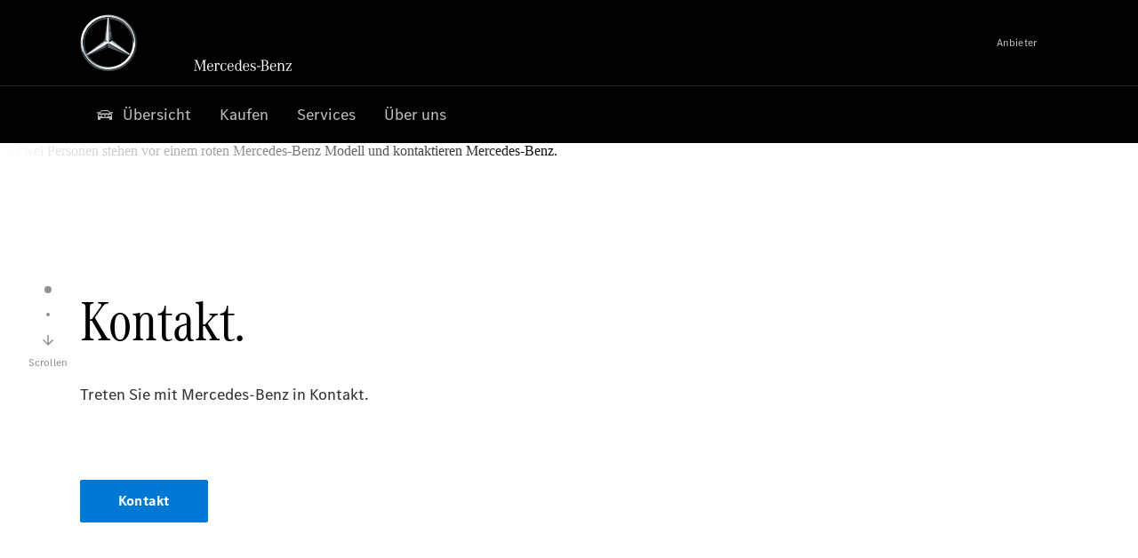

--- FILE ---
content_type: text/html;charset=utf-8
request_url: https://www.mercedes-benz-frankfurt.de/passengercars/about-us/contact.html
body_size: 34315
content:
<!doctype html>
<html lang="de-DE" dir="ltr">
    <head>
    
    
    <meta charset="utf-8">
    <meta name="template" content="/conf/daimler/settings/wcm/templates/generic-retail-template">
    <title>Kontakt</title>

    
    <meta name="robots" content="index, follow">
    <meta name="description" content="Schreiben Sie uns oder wählen Ihren entsprechenden Ansprechpartner aus. Wir beraten Sie gern.">
    
    
    <meta property="og:description" content="Schreiben Sie uns oder wählen Ihren entsprechenden Ansprechpartner aus. Wir beraten Sie gern.">
    <meta property="og:url" content="https://www.mercedes-benz-frankfurt.de/passengercars/about-us/contact.html">
    
    <meta property="og:type" content="website">
    <meta property="og:image" content="https://www.mercedes-benz-frankfurt.de/content/dam/retail/germany/market-reference-content/passengercars/sharing-images/Sharing-Mercedes-Stern-470x246.jpg">
    <meta property="og:image:width" content="470">
    <meta property="og:image:height" content="246">
    <link rel="canonical" href="https://www.mercedes-benz-frankfurt.de/passengercars/about-us/contact.html">

    

    <meta name="viewport" content="width=device-width, initial-scale=1.0">

    <link rel="alternate" hreflang="de-DE" href="https://www.mercedes-benz-frankfurt.de/passengercars/about-us/contact.html">
    
        
    

    
        <link rel="preconnect" href="//assets.oneweb.mercedes-benz.com" crossorigin>
        
    
        
        <link rel="dns-prefetch" href="//assets.oneweb.mercedes-benz.com">
    




    




    
    

    
    
        <link rel="preload" as="image" media="(min-width: 1440px)">
        <link rel="preload" as="image" media="(min-width: 1280px) and (max-width: 1439)">
        <link rel="preload" as="image" media="(min-width: 1024px) and (max-width: 1279)">
        <link rel="preload" as="image" media="(min-width: 768px) and (max-width: 1023px)">
        <link rel="preload" as="image" media="(min-width: 480px) and (max-width: 767px)">
        <link rel="preload" as="image" media="(max-width: 479px)">
    


    
    

    


	
	
	
	
	
	 
	    
	    
	    
	    
	    
	<link href="https://assets.oneweb.mercedes-benz.com/plugin/mbmxp/owc/fe/1.76.0/css/owc.min.css" rel="stylesheet"/>

	
	 
	    
     <script src="https://assets.oneweb.mercedes-benz.com/plugin/mbmxp-owc-runtime/vue.min.js"></script> 

	    
	    
	    
	    
	
	 
	    
	    
	    
	    
	    
	<link href="https://assets.oneweb.mercedes-benz.com/plugin/workbench/core/6.23.0/css/globals.css" rel="stylesheet"/>

	
	 
	    
	    
	    
	    
	    
	<link href="https://assets.oneweb.mercedes-benz.com/plugin/workbench/core/7.78.0/css/globals.css" rel="stylesheet"/>

	
	 
	    
	    
	    
	    
	    
	<link rel="stylesheet"/>

	
	 
	    
	    
	    
	    
	    
	<link href="https://assets.oneweb.mercedes-benz.com/plugin/workbench/core/7.78.0/css/extensions/components.css" fetchpriority="high" rel="stylesheet"/>

	
	 
	    
	    
	    
	    
	    
	<link href="https://assets.oneweb.mercedes-benz.com/plugin/workbench/core/7.78.0/css/extensions/grid.css" fetchpriority="high" rel="stylesheet"/>

	
	 
	    
	    
	    
	    
	    
	<link href="https://assets.oneweb.mercedes-benz.com/plugin/workbench/core/7.78.0/css/extensions/spacing.css" fetchpriority="high" rel="stylesheet"/>

	



    
        <script>
            if (!HTMLScriptElement.supports || !HTMLScriptElement.supports("importmap")) {
                document.head.appendChild(
                    Object.assign(document.createElement("script"), {
                        src: "https://assets.oneweb.mercedes-benz.com/npm/es-module-shims@1",
                        async: true,
                    })
                );
            }
        </script>
        <script type="importmap">
            {
                "imports": {"cmic-notifications-hub-ui-v0":"https://assets.oneweb.mercedes-benz.com/plugin/cmic-notifications-hub-ui/cmic-notifications-hub-ui-0.13.0/index.wc.js","@seamless/store":"https://assets.oneweb.mercedes-benz.com/plugin/seamless-store/seamless-store-7.2.0/index.js","vue-i18n":"https://assets.oneweb.mercedes-benz.com/npm/vue-i18n@11/dist/vue-i18n.esm-browser.prod.js","iam-user-menu-v3-v3":"https://assets.oneweb.mercedes-benz.com/plugin/iam-user-menu/latest/index.wc.js","eqpodc-one-flyout-v1":"https://assets.oneweb.mercedes-benz.com/plugin/eqpodc-one-flyout/eqpodc-one-flyout-1.140.0/index.wc.js","@b2x/profile-library":"https://assets.oneweb.mercedes-benz.com/plugin/iam-profile-library/latest/index.js","@cmp/privacy-shield":"https://assets.oneweb.mercedes-benz.com/plugin/cmm-privacy-shield/2-latest/privacy-shield/privacy-shield.esm.js","@workbench/load-utils/dist/tokens":"https://assets.oneweb.mercedes-benz.com/plugin/workbench-load-utils/1/tokens.js","vue":"https://assets.oneweb.mercedes-benz.com/npm/vue@3/dist/vue.esm-browser.prod.js","@seamless/vue3-aem-plugin/vue-components":"https://assets.oneweb.mercedes-benz.com/plugin/seamless-vue3-aem-plugin/seamless-vue3-aem-plugin-0.12.2/vue-components.js","@mm-consid/viss":"https://assets.oneweb.mercedes-benz.com/plugin/eqpodc-viss/latest/index.js","sccs-vehicle-match-teaser-v0":"https://assets.oneweb.mercedes-benz.com/plugin/sccs-vehicle-match-teaser/sccs-vehicle-match-teaser-0.265.0/index.js","@dh-io-globalelem/vehicle-context-automation":"https://assets.oneweb.mercedes-benz.com/plugin/globalelem-vehicle-context-automation/globalelem-vehicle-context-automation-2.10.0/index.mjs","eqpodc-deep-links-v1":"https://assets.oneweb.mercedes-benz.com/plugin/eqpodc-deep-links/eqpodc-deep-links-1.140.0/index.js","@b2x/loginaction/checkForConsentUpdates":"https://assets.oneweb.mercedes-benz.com/plugin/mmde-cccpic-initializer/mmde-cccpic-initializer-1.7.0/loginaction.js","eqpodc-carl-v1":"https://assets.oneweb.mercedes-benz.com/plugin/eqpodc-carl/eqpodc-carl-1.140.0/index.js","emh-region-picker-v3":"https://assets.oneweb.mercedes-benz.com/plugin/emh-region-picker/emh-region-picker-3.28.0/index.wc.js","@fcis/widget":"https://assets.oneweb.mercedes-benz.com/plugin/fcis/fcis-widget/4.x/esm/loader.js","sccs-vehicle-tile-v0":"https://assets.oneweb.mercedes-benz.com/plugin/sccs-vehicle-tile/sccs-vehicle-tile-0.150.0/App.js","eqpodc-viss-v1":"https://assets.oneweb.mercedes-benz.com/plugin/eqpodc-viss/eqpodc-viss-1.140.0/index.js","sccs-vehicle-tile-repo/":"https://assets.oneweb.mercedes-benz.com/plugin/sccs-vehicle-tile/","@owc/aem-meta-tags-util":"https://assets.oneweb.mercedes-benz.com/plugin/mbmxp-aem-meta-tags-util/1/index.js","@seamless/vue3-aem-plugin":"https://assets.oneweb.mercedes-benz.com/plugin/seamless-vue3-aem-plugin/seamless-vue3-aem-plugin-0.12.2/index.js","@chrome/web-vitals":"https://assets.oneweb.mercedes-benz.com/npm/web-vitals@4.2.4/dist/web-vitals.min.js?module","@workbench/load-utils/":"https://assets.oneweb.mercedes-benz.com/plugin/workbench-load-utils/1/","eqpodc-notifications-connection-v1":"https://assets.oneweb.mercedes-benz.com/plugin/eqpodc-notifications-connection/eqpodc-notifications-connection-1.123.0/index.js","sccs-shared-apollo-client-v0":"https://assets.oneweb.mercedes-benz.com/plugin/sccs-shared-apollo-client/sccs-shared-apollo-client-0.150.0/index.js","@b2x/shared/":"https://assets.oneweb.mercedes-benz.com/plugin/iam-shared/latest/","@mm-consid/touchpoints":"https://assets.oneweb.mercedes-benz.com/plugin/eqpodc-touchpoints/latest/index.js","@b2x/std/":"https://assets.oneweb.mercedes-benz.com/plugin/iam-std/latest/","sccs-one-teaser-v0":"https://assets.oneweb.mercedes-benz.com/plugin/sccs-one-teaser/sccs-one-teaser-0.150.0/OneTeaser.js","@mm-consid/carl":"https://assets.oneweb.mercedes-benz.com/plugin/eqpodc-carl/latest/index.js","@mm-consid/deep-links":"https://assets.oneweb.mercedes-benz.com/plugin/eqpodc-deep-links/latest/index.js","@dh-io-globalelem/vehicle-data-store-connection":"https://assets.oneweb.mercedes-benz.com/plugin/globalelem-vehicle-data-store-connection/globalelem-vehicle-data-store-connection-2.2.0/index.mjs","@oneweb/notification":"https://assets.oneweb.mercedes-benz.com/plugin/owvans-flyout/latest/main.js","@owc/connection-tracking":"https://assets.oneweb.mercedes-benz.com/plugin/seamless-connection-tracking/2.9.0/index.js","@workbench/core":"https://assets.oneweb.mercedes-benz.com/plugin/workbench/core/7.78.0/workbench/index.esm.js","@workbench/load-utils/dist/styles":"https://assets.oneweb.mercedes-benz.com/plugin/workbench-load-utils/1/styles.js","@dh-io-eqpodc/library":"https://assets.oneweb.mercedes-benz.com/plugin/eqpodc-library/latest/index.js","@owc/connection-aem-tracking":"https://assets.oneweb.mercedes-benz.com/plugin/mbmxp-connection-aem-tracking/mbmxp-connection-aem-tracking-2.8.0/index.mjs","@dh-io-eqpodc/composables":"https://assets.oneweb.mercedes-benz.com/plugin/eqpodc-composables/latest/index.js","@seamless/logger":"https://assets.oneweb.mercedes-benz.com/plugin/seamless-logger/7.5.0/index.js","@dh-io-eqpodc/types":"https://assets.oneweb.mercedes-benz.com/plugin/eqpodc-types/latest/index.js","@owc/seamless-utils":"https://assets.oneweb.mercedes-benz.com/plugin/seamless-seamless-utils/1/index.js","@b2x/loginaction/declarationOfConsent":"https://assets.oneweb.mercedes-benz.com/plugin//dpd-one-doc-login-check-action/dpd-one-doc-login-check-action-1.0.7/index.js","vmos-flyout-v1":"https://assets.oneweb.mercedes-benz.com/plugin/vmos-flyout/vmos-flyout-1.17.0/vmos-flyout-1.17.0.min.js","fss-search-input-v2":"https://assets.oneweb.mercedes-benz.com/plugin/fss-search-input/fss-search-input-2.5.0/fss-search-input.min.js","fss-search-input-v1":"https://assets.oneweb.mercedes-benz.com/plugin/fss-search-input/fss-search-input-1.132.0/fss-search-input.min.js","@b2x/authentication":"https://assets.oneweb.mercedes-benz.com/plugin/iam-authentication/latest/index.mjs","dh-io-emh-vehicle-tile-repo/":"https://assets.oneweb.mercedes-benz.com/plugin/dh-io-emh-vehicle-tile/","sccs-inflate-v0":"https://assets.oneweb.mercedes-benz.com/plugin/sccs-inflate/sccs-inflate-0.150.0/index.js","mmu-cccpic-wrapper-v1":"https://assets.oneweb.mercedes-benz.com/plugin/mmu-cccpic-wrapper/mmu-cccpic-wrapper-1.19.0/index.wc.js","@owc/aem-translations-util":"https://assets.oneweb.mercedes-benz.com/plugin/seamless-aem-translations-util/1/index.js","@owc/meta-tags-util":"https://assets.oneweb.mercedes-benz.com/plugin/seamless-meta-tags-util/1/index.js","mmde-consents-management-widget-v0":"https://assets.oneweb.mercedes-benz.com/plugin/mmde-consents-management-widget/mmde-consents-management-widget-0.53.0/index.wc.js","@owc/aem-utils":"https://assets.oneweb.mercedes-benz.com/plugin/mbmxp-aem-utils/1/index.js","@seamless/component-orchestrator":"https://assets.oneweb.mercedes-benz.com/plugin/seamless-component-orchestrator/seamless-component-orchestrator-0.1.1/index.js","mmde-consents-management-widget-v1":"https://assets.oneweb.mercedes-benz.com/plugin/mmde-consents-management-widget/mmde-consents-management-widget-1.4.1/index.wc.js","@b2x/authentication-library":"https://assets.oneweb.mercedes-benz.com/plugin/iam-authentication/latest/legacy.mjs","@dh-io-globalelem/cta-web-component":"https://assets.oneweb.mercedes-benz.com/plugin/globalelem-cta-web-component/globalelem-cta-web-component-1.3.0/cta-web-component/cta-web-component.esm.js","iam-user-menu":"https://assets.oneweb.mercedes-benz.com/plugin/iam-user-menu/latest/index.wc.js","@owc/translations-util":"https://assets.oneweb.mercedes-benz.com/plugin/seamless-translations-util/1/index.js","@seamless/one-context":"https://assets.oneweb.mercedes-benz.com/plugin/seamless-one-context/seamless-one-context-2.5.0/index.js","@owc/component-data-util":"https://assets.oneweb.mercedes-benz.com/plugin/seamless-component-data-util/1.3.0/index.js","@dh-io-eqpodc/notifications":"https://assets.oneweb.mercedes-benz.com/plugin/eqpodc-notifications/latest/index.js","eqpodc-touchpoints-v1":"https://assets.oneweb.mercedes-benz.com/plugin/eqpodc-touchpoints/eqpodc-touchpoints-1.140.0/index.js","sccs-shared-viss-client-v0":"https://assets.oneweb.mercedes-benz.com/plugin/sccs-shared-viss-client/sccs-shared-viss-client-0.265.0/index.js","atcscos-header-cart-v2":"https://assets.oneweb.mercedes-benz.com/plugin/atcscos-header-cart/latest/index.js","@owc/aem-component-data-util":"https://assets.oneweb.mercedes-benz.com/plugin/mbmxp-aem-component-data-util/1.1.0/index.js","mmde-cccpic-wrapper-v1":"https://assets.oneweb.mercedes-benz.com/plugin/mmde-cccpic-wrapper/mmde-cccpic-wrapper-1.19.0/index.wc.js","@workbench/core/":"https://assets.oneweb.mercedes-benz.com/plugin/workbench/core/7.78.0/"}
            }
        </script>
        <script type="module">
            async function importModule(name) {
                if ('importShim' in window) {
                    return await importShim(name);
                }
                return await import(name);
            }
            window.importModule = importModule;
        </script>
    





    
        <link href="https://assets.oneweb.mercedes-benz.com/plugin/vmos-flyout/vmos-flyout-1.17.0/style.css" rel="stylesheet preload" crossorigin="anonymous">
    
        <link href="https://assets.oneweb.mercedes-benz.com/plugin/hp-header-ssr/hp-header-ssr-1.32.0/client/client.css" crossorigin="anonymous" rel="stylesheet">
    
        <link href="https://assets.oneweb.mercedes-benz.com/plugin/cmic-notifications-hub-ui/cmic-notifications-hub-ui-0.13.0/style.css" crossorigin="anonymous" rel="stylesheet">
    



    
    <script type="application/javascript">
         (function(h,o,u,n,d) {
           h=h[d]=h[d]||{q:[],onReady:function(c){h.q.push(c)}}
           d=o.createElement(u);d.async=1;d.src=n
           n=o.getElementsByTagName(u)[0];n.parentNode.insertBefore(d,n)
        })(window,document,'script','https://places.mercedes-benz.com/datadog-rum-v5.js','DD_RUM')
          DD_RUM.onReady(function() {
              const aemNamespace = window.top.aemNamespace || window.aemNamespace || {};
              const rum = window.DD_RUM;
              rum.init({
              applicationId: 'f0a41b6a-4010-40bd-a765-ea38d885117d',
              clientToken: 'pub67362887d0b5cd1a33a81fb515d90fc8',
              site: 'datadoghq.eu',
              service: 'one-web',
              env: aemNamespace.pageEnvironmentVariables?.stageVariant,
              version: aemNamespace.pageEnvironmentVariables?.backendVersion,
              allowedTracingUrls: [
                  aemNamespace.environmentVariables?.apiUrl,
                  aemNamespace.environmentVariables?.apiUrlEU,
                  aemNamespace.environmentVariables?.apiUrlUS,
                  aemNamespace.environmentVariables?.apiUrlAP
              ].filter(Boolean),
              traceSampleRate: parseInt('10') ,
              sessionSampleRate: parseInt('10') ,
              sessionReplaySampleRate: parseInt('10') ,
              telemetrySampleRate: parseInt('20') ,

              trackUserInteractions: 'true',
              trackResources: 'true',
              trackLongTasks: 'true',

              defaultPrivacyLevel: 'mask',

              proxy: 'https://places.mercedes-benz.com/dd-proxy/',
              enableExperimentalFeatures: ["feature_flags"]
            });
            rum.startSessionReplayRecording();

            rum.setGlobalContextProperty('platform', 'nebula');
            rum.setGlobalContextProperty('tenant', aemNamespace.pageEnvironmentVariables?.experience);
            rum.setGlobalContextProperty('market', aemNamespace.pageEnvironmentVariables?.country);
            rum.setGlobalContextProperty('pagetype', aemNamespace.pageEnvironmentVariables?.pageType);
            rum.setGlobalContextProperty('template', aemNamespace.pageEnvironmentVariables?.templateName);
            rum.setGlobalContextProperty('salesChannel', aemNamespace.pageEnvironmentVariables?.salesChannel);
            rum.setGlobalContextProperty('businessUnit', aemNamespace.pageEnvironmentVariables?.businessUnit);
          })
    </script>


    <script type="module">
    const {
        onCLS,
        onFID,
        onLCP,
        onINP,
        onTTFB,
        onFCP,
    }  = await importModule("@chrome/web-vitals");

    window.top.web_vitals_analytics = {};

    function registerMetric({ name, id, delta, value }) {
        window.top.web_vitals_analytics = window.top.web_vitals_analytics || {};
        window.top.web_vitals_analytics[name] = `${value}|${id}|${delta}`;
    }

    onCLS(registerMetric);
    onFID(registerMetric);
    onLCP(registerMetric);
    onINP(registerMetric);
    onTTFB(registerMetric);
    onFCP(registerMetric);
</script>

    
    
        <script type="module" src="https://assets.oneweb.mercedes-benz.com/plugin/cmm-cookie-banner/2-latest/cookie-banner/cookie-banner.esm.js" data-stencil-namespace="cookie-banner"></script>
        <script nomodule src="https://assets.oneweb.mercedes-benz.com/plugin/cmm-cookie-banner/2-latest/cookie-banner/cookie-banner.js" data-stencil-namespace="cookie-banner"></script>

        
    
<script src="/etc.clientlibs/daimler/embxp-wholesale/components-ng/clientlibs/cookie-layer/publish.lc-c13796e2aed1470a07bdf9f4df8318d9-lc.min.js"></script>



    
    


    
    <!-- Google Tag Manager -->
    <script>(function(w,d,s,l,i){w[l]=w[l]||[];w[l].push({'gtm.start':
new Date().getTime(),event:'gtm.js'});var f=d.getElementsByTagName(s)[0],
j=d.createElement(s),dl=l!='dataLayer'?'&l='+l:'';j.async=true;j.src=
'/AE_4701842454/gtm.js?id='+i+dl;f.parentNode.insertBefore(j,f);
})(window,document,'script','dataLayer_ow','GTM-5WS2663');</script>
    <!-- End Google Tag Manager -->

     
     <script>
          (window.top.aemNamespace || (window.top.aemNamespace = {})).environmentVariables = {"logger-version":"7.5.0","seamless-aem-meta-tags-util-version":"1","globalelem-footnote-reference-component":"2.8.0","seamless-aem-component-data-util-version":"1.1.0","vehicle-data-store-connection-version":"2.2.0","b2x-profile-selection-version":"latest","ow-frontend-version":"1.76.0","connection-tracking-version":"2.9.0","seamless-aem-translations-util-version":"1","seamless-meta-tags-util-version":"1","seamless-aem-utils-version":"1","apiUrlUS":"https://us.api.oneweb.mercedes-benz.com","vue-esm-version":"https://assets.oneweb.mercedes-benz.com/npm/vue@3/dist/vue.esm-browser.prod.js","apiUrl":"https://api.oneweb.mercedes-benz.com","workbench-version":"6.23.0","seamless-qualtrics-version":"0.2.0","seamless-store-version":"seamless-store-7.2.0","globalelem-footnote-component":"3.10.0","seamless-utils-version":"1","second-workbench-version":"7.78.0","assetUri":"https://assets.oneweb.mercedes-benz.com/plugin","seamless-component-orchestrator-version":"0.1.1","privacy-shield-version":"2","vehicle-context-automatization-service-version":"2.10.0","globalelem-cta-web-component":"1.3.0","b2x-profile-version":"latest","productionAssetUri":"https://assets.oneweb.mercedes-benz.com/plugin/","one-context-version":"2.5.0","global-imports-version":"mbmxp-globals-3.2.0","vue3-aem-plugin-version":"0.12.2","fe-asset-server-script-url":"https://assets.oneweb.mercedes-benz.com/plugin/mbmxp/owc/fe/0.4.0/wc/owc.min.js","connection-aem-tracking-version":"2.8.0","apiUrlAP":"https://ap.api.oneweb.mercedes-benz.com","seamless-component-data-util-version":"1.3.0","apiUrlEU":"https://eu.api.oneweb.mercedes-benz.com","globalAssetUri":"https://assets.oneweb.mercedes-benz.com/global/","seamless-translations-util-version":"1","declaration-of-consent-version":"1.0.7","workbench-load-utils-version":"1"};
     </script>


    
    <script>
        (window.top.aemNamespace || (window.top.aemNamespace = {})).pageEnvironmentVariables = {"country":"DE","businessUnit":"passengercars","vehicleData":{"modelSeries":"","subBodyType":"","subBrands":[],"engineConcept":"","cta":{"enquiry":null,"scenario":"default"},"lifeCycle":""},"language":"de","experience":"MBMXP","salesChannel":"retail","runMode":"PUBLISH","stageVariant":"prod","apiUri":"https://api.oneweb.mercedes-benz.com","pageType":"generic","languageDirection":"ltr","stage":"PROD","cscsApi":{"applicationName":"OWRETAIL","apiPath":"/bin/daimler/cscs/get-token.owretail.json"},"templateName":"generic-retail-template","wcmMode":"DISABLED","backendVersion":"4.16.0-2025_1104_1174336_0006922910"};
    </script>


    <script>
    (window.top.aemNamespace || (window.top.aemNamespace = {})).vehicleData = {"cta":{"enquiry":null,"scenario":"default"},"modelSeries":"","subBrands":[],"engineConcept":"","subBodyType":"","lifeCycle":""};
</script>
<script>
    (window.top.aemNamespace || (window.top.aemNamespace = {})).dealerContext = {"legalName":"Mercedes-Benz AG","outletId":"GS0046694","companyId":"GC0009056","allOutletId":"GS0046694,GS0000507,GS0013646,GS0013647,GS0013648,GS0014137,GS0017119,GS0078191,GS0037305","legacyId":"XY03671875","email":"info-frankfurt@mercedes-benz.com","phone":"+49 69 8501 00","website":"https://www.mercedes-benz-frankfurt.de","applications":{"carConfigurator":"/","vehicleSearch":"/","appointmentBooking":"/","testDrive":"/","modelOverview":"/","vehicleSearchVans":"","vansConfigurator":"","modelOverviewVans":"","onlineStore":""},"dealerOrgName":"Mercedes-Benz AG Niederlassung Frankfurt/Offenbach"};
</script>

    

    

    <link rel="apple-touch-icon" sizes="180x180" href="https://assets.oneweb.mercedes-benz.com/global/1.22.0/favicon/apple-touch-icon.png">
<link rel="icon" type="image/png" sizes="32x32" href="https://assets.oneweb.mercedes-benz.com/global/1.22.0/favicon/favicon-32x32.png">
<link rel="icon" type="image/png" sizes="16x16" href="https://assets.oneweb.mercedes-benz.com/global/1.22.0/favicon/favicon-16x16.png">
<link rel="manifest" href="https://assets.oneweb.mercedes-benz.com/global/1.22.0/favicon/manifest.json">
<link rel="shortcut icon" href="https://assets.oneweb.mercedes-benz.com/global/1.22.0/favicon/favicon.ico">
<meta name="msapplication-TileColor" content="#000000">
<meta name="msapplication-TileImage" content="https://assets.oneweb.mercedes-benz.com/global/1.22.0/favicon/mstile-144x144.png">
<meta name="msapplication-config" content="https://assets.oneweb.mercedes-benz.com/global/1.22.0/favicon/browserconfig.xml">

    <noscript>
    
        
    
    <!-- Categories: noscript.publish.generic-->
    <link rel="stylesheet" href="/etc.clientlibs/daimler/embxp-wholesale/components-ng/pages/generic/clientlib/noscript.lc-727035a7be158f64c1e4122d260ac18a-lc.min.css" type="text/css">

    
</noscript>

    <link href="https://assets.oneweb.mercedes-benz.com/plugin/dlc-seamless/dh-io-dlc-3.13.0/onedlc.css" crossorigin="anonymous" rel="stylesheet"><link href="https://assets.oneweb.mercedes-benz.com/plugin/globalelem-simple-teaser-item/globalelem-simple-teaser-item-1.13.0/client/client.css" crossorigin="anonymous" rel="stylesheet"><link href="https://assets.oneweb.mercedes-benz.com/plugin/globalelem-simple-teaser-container/globalelem-simple-teaser-container-1.6.0/style.css" crossorigin="anonymous" rel="stylesheet"><link href="https://assets.oneweb.mercedes-benz.com/plugin/globalelem-tabs-item/globalelem-tabs-item-1.9.0/style.css" crossorigin="anonymous" rel="stylesheet"><link href="https://assets.oneweb.mercedes-benz.com/plugin/globalelem-tabs-container/globalelem-tabs-container-1.10.0/style.css" crossorigin="anonymous" rel="stylesheet"></head><body class="generic-template generic,page,basicpage"><div>
    
    



    
    <script>
        (function () {
            'use strict';

            // CIAM callbacks to initialize only on generic template
            window.nn = window.nn || {};
            window.nn.global = {};

            const setCallbacksWithParams = function (methodName, args) {
                if (!Array.isArray(args)) {
                    args = [args];
                }

                this.callbacksWithParams.push({
                    methodName: methodName,
                    args: args
                });
            };

            window.nn.global.moduleHelpers = {
                ciam: {
                    callbacksWithParams: [],
                    addOnInitCallbacks: setCallbacksWithParams
                }
            };

            const entries = {
                'ciamLoginUrl': 'https:\/\/www.mercedes\u002Dbenz\u002Dfrankfurt.de\/bin\/daimler\/public\/ciam\/authent.html?lang=de_DE',
                'ciamLogoutUrl': 'https:\/\/api.secure.mercedes\u002Dbenz.com\/ciam\/logout?ui_locales=de_DE\x26post_logout_redirect_uri=https%3A%2F%2Fwww.mercedes\u002Dbenz\u002Dfrankfurt.de%2Fbin%2Fdaimler%2Fpublic%2Fciam%2Foidc\u002Dpost\u002Dlogout.html',
                'ciamRegistrationUrl': 'https:\/\/www.mercedes\u002Dbenz\u002Dfrankfurt.de\/bin\/daimler\/public\/ciam\/registration.html?lang=de_DE',
                'ciamRegistrationConfirmUrl': 'https:\/\/login.secure.mercedes\u002Dbenz.com\/profile\/confirm\u002Dregistration?app\u002Did=ONEWEB.ow\u002Dprod\x26lang=de_DE',
                'apiGatewayConfiguration': '{ \x22apiGatewayUrl\x22: \x22https:\/\/api.oneweb.mercedes\u002Dbenz.com\x22, \x22apiGatewayUrlOverride\x22: \x22\x22, \x22countryCode\x22: \x22DE\x22, \x22locale\x22: \x22de\u002DDE\x22 }',
                'loginLinkText': 'Login',
                'logoutLinkText': 'Logout',
                'postLoginCallbackUrl': '',
                'postLogoutCallbackUrl': '',
            };
            window.nn.global.moduleHelpers.ciam.addOnInitCallbacks('addSessionStorageEntries',
                entries);
                
            window.localStorage.removeItem('callback-url');
        }());
    </script>
</div>




    
        <noscript>
    
    
    
    <div data-nosnippet class="noscript">
        <div class="header">
            <div class="header__container">
                <div class="header__inner">
                    <a href="/">
                        <img class="header__img" src="https://assets.oneweb.mercedes-benz.com/global/1.16.0/images/svg/MB-star_n_web.svg" alt="mb-star">
                        
                        
                            <svg class="header__claim" xmlns="http://www.w3.org/2000/svg" width="111" height="13" viewBox="0 0 111 13"><g fill="#FFF" transform="translate(.1 .3)"><rect width="4.1" height="1" x="70.8" y="7.1"></rect><path d="M2.5,1.3 L2.1,10.8 L2.1,11 C2.1,11.8 2.3,12 3.6,12.1 L3.6,12.5 C2.7,12.4 2.3,12.4 1.8,12.4 C1.3,12.4 0.9,12.4 0,12.5 L0,12.1 C1.3,12 1.5,11.9 1.5,10.9 L1.9,1.9 L1.9,1.8 C1.9,1 1.6,0.8 0.4,0.7 L0.4,0.2 C1.1,0.3 1.4,0.3 1.9,0.3 C2.6,0.3 2.9,0.3 3.6,0.2 L7,9.5 L10.5,0.2 C11.3,0.3 11.7,0.3 12.3,0.3 C12.8,0.3 13.1,0.3 13.8,0.2 L13.8,0.7 C12.6,0.8 12.3,1 12.3,1.8 L12.3,1.9 L12.5,10.9 C12.5,11.9 12.7,12 14,12.1 L14,12.5 C12.8,12.4 12.4,12.4 11.7,12.4 C11,12.4 10.6,12.4 9.4,12.5 L9.4,12.1 C10.6,12 10.9,11.8 10.9,11 L10.9,10.9 L10.7,1.4 L7.6,9.5 L7.4,10.1 L7.1,10.8 L6.9,11.5 L6.7,12.1 L6.4,12.1 L6.2,11.5 L5.9,10.8 L5.7,10.1 L5.5,9.4 L2.5,1.3 Z M18.7,12.1 C17,12.1 16.3,10.8 16.3,7.9 L21.8,7.9 C21.8,5.1 20.6,3.6 18.4,3.6 C16.2,3.6 14.8,5.4 14.8,8.2 C14.8,11 16.2,12.7 18.5,12.7 C20.3,12.7 21.5,11.6 21.7,9.7 L21,9.7 C20.8,11.2 20,12.1 18.7,12.1 M16.3,7.2 C16.5,5.1 17.2,4 18.4,4 C19.6,4 20.2,5 20.3,7.2 L16.3,7.2 Z M22.8,4.2 L22.8,3.9 C23.8,3.8 24.5,3.7 25.2,3.5 C25.3,4.2 25.3,4.5 25.4,5 L25.4,5.2 C25.8,4.2 26.6,3.5 27.5,3.5 C28.4,3.5 29.1,4.1 29.1,5 C29.1,5.5 28.8,5.9 28.3,5.9 C27.9,5.9 27.5,5.6 27.5,5.3 C27.5,5.3 27.5,5.2 27.5,5.1 L27.5,4.9 L27.5,4.8 C27.5,4.5 27.3,4.4 26.9,4.4 C25.9,4.4 25.3,5.6 25.3,7.4 L25.3,11.2 C25.3,12 25.5,12.1 26.6,12.2 L26.6,12.6 C25.6,12.5 25.2,12.5 24.6,12.5 C23.9,12.5 23.6,12.5 22.5,12.6 L22.5,12.2 C23.6,12.1 23.8,12 23.8,11.2 L23.8,5.4 L23.8,5.1 C23.8,4.3 23.7,4.2 22.7,4.2 L22.8,4.2 L22.8,4.2 Z M36.2,3.4 L36.2,6.4 L35.8,6.4 C35.5,4.8 34.8,4 33.7,4 C32.3,4 31.5,5.5 31.5,8.1 C31.5,10.7 32.2,12 33.6,12 C34.7,12 35.4,11.2 35.6,9.6 L36.4,9.6 C36.2,11.6 35.1,12.6 33.5,12.6 C31.4,12.6 29.9,10.8 29.9,8.1 C29.9,5.4 31.4,3.5 33.5,3.5 C34.3,3.5 34.8,3.7 35.4,4.3 L35.9,3.4 L36.2,3.4 L36.2,3.4 Z M41.6,12.1 C39.9,12.1 39.2,10.8 39.2,7.9 L44.7,7.9 C44.7,5.1 43.5,3.6 41.3,3.6 C39.1,3.6 37.7,5.4 37.7,8.2 C37.7,11 39.1,12.7 41.4,12.7 C43.2,12.7 44.4,11.6 44.6,9.7 L43.9,9.7 C43.7,11.2 42.9,12.1 41.6,12.1 M39.2,7.2 C39.4,5.1 40.1,4 41.3,4 C42.5,4 43.1,5 43.2,7.2 L39.2,7.2 Z M53.2,10.6 L53.2,0 C52.3,0.2 51.5,0.4 50.4,0.5 L50.4,0.8 C51.6,0.8 51.7,0.9 51.7,1.9 L51.7,5.1 C51,4 50.5,3.7 49.5,3.7 C47.5,3.7 46.2,5.6 46.2,8.2 C46.2,10.8 47.6,12.7 49.6,12.7 C50.6,12.7 51.4,12.2 51.9,11.2 C52,11.9 52,12 52.2,12.7 C53,12.5 53.3,12.4 54.3,12.3 L54.6,12.3 L54.6,12 C53.3,11.8 53.2,11.7 53.2,10.6 M49.7,12.2 C48.4,12.2 47.7,10.8 47.7,8.2 C47.7,5.5 48.3,4.2 49.7,4.2 C51.1,4.2 51.8,5.6 51.8,8.3 C51.7,10.8 51,12.2 49.7,12.2 M59.1,12.1 C57.4,12.1 56.7,10.8 56.7,7.9 L62.2,7.9 C62.2,5.1 61,3.6 58.8,3.6 C56.6,3.6 55.2,5.4 55.2,8.2 C55.2,11 56.6,12.7 58.9,12.7 C60.7,12.7 61.9,11.6 62.1,9.7 L61.4,9.7 C61.2,11.2 60.4,12.1 59.1,12.1 M56.7,7.2 C56.9,5.1 57.6,4 58.8,4 C60,4 60.6,5 60.7,7.2 L56.7,7.2 Z M63.7,12.7 L63.7,9.6 L64.1,9.6 C64.4,11.3 65.2,12.1 66.5,12.1 C67.6,12.1 68.4,11.4 68.4,10.4 C68.4,9.8 68.1,9.4 67.2,8.9 L66.5,8.6 L65.6,8.3 C64.3,7.7 63.8,7.2 63.8,6.1 C63.8,4.6 64.9,3.7 66.6,3.7 C67.3,3.7 67.8,3.9 68.5,4.3 L68.8,3.5 L69.1,3.5 L69.1,6.3 L68.7,6.3 C68.5,4.8 67.9,4.1 66.8,4.1 C65.8,4.1 65.1,4.8 65.1,5.6 C65.1,6.3 65.4,6.6 67,7.3 L67.8,7.6 C69.2,8.2 69.7,8.8 69.7,9.9 C69.7,11.4 68.5,12.5 66.7,12.5 C65.9,12.5 65.2,12.3 64.5,11.7 L64.1,12.5 L63.7,12.5 L63.7,12.7 L63.7,12.7 Z M83.5,3.2 C83.5,2.2 83.1,1.4 82.4,0.9 C81.8,0.4 81.1,0.2 79.9,0.2 L75.1,0.2 L75.1,0.7 C76.4,0.8 76.6,0.9 76.6,1.9 L76.6,10.8 C76.6,11.8 76.5,11.9 75.1,12 L75.1,12.4 L79.7,12.4 C81.1,12.4 81.8,12.2 82.6,11.8 C83.5,11.2 84.1,10.1 84.1,8.9 C84.1,7.9 83.7,7 83,6.5 C82.6,6.2 82.2,6 81.5,5.9 C82.8,5.4 83.5,4.5 83.5,3.2 M78.1,0.8 L79.7,0.8 C81.2,0.8 81.9,1.6 81.9,3.3 C81.9,4.1 81.7,4.8 81.3,5.2 C80.9,5.7 80.4,5.8 79.4,5.8 L78.1,5.8 L78.1,0.8 Z M79.9,6.3 C80.9,6.3 81.4,6.5 81.8,6.9 C82.2,7.3 82.5,8.1 82.5,9 C82.5,10.8 81.6,11.9 79.9,11.9 L79.2,11.9 C78.2,11.9 78.1,11.8 78.1,10.9 L78.1,6.3 L79.9,6.3 Z M89.5,12.1 C87.8,12.1 87.1,10.8 87.1,7.9 L92.6,7.9 C92.6,5.1 91.4,3.6 89.2,3.6 C87,3.6 85.6,5.4 85.6,8.2 C85.6,11 87,12.7 89.3,12.7 C91.1,12.7 92.3,11.6 92.5,9.7 L91.8,9.7 C91.6,11.2 90.8,12.1 89.5,12.1 M87.1,7.2 C87.3,5.1 88,4 89.2,4 C90.4,4 91,5 91.1,7.2 L87.1,7.2 Z M93.5,4.3 L93.5,4 C94.6,3.9 95.2,3.7 95.9,3.4 C96,3.8 96,4.3 96.1,5 C96.8,4 97.5,3.6 98.6,3.6 C99.7,3.6 100.7,4.2 101,5.1 C101.2,5.5 101.3,6.1 101.3,6.8 L101.3,11.2 C101.3,12 101.5,12.1 102.6,12.2 L102.6,12.6 C101.6,12.5 101.3,12.5 100.6,12.5 C99.9,12.5 99.6,12.5 98.6,12.6 L98.6,12.2 C99.6,12.2 99.8,12 99.8,11.2 L99.8,6.7 C99.8,5.1 99.3,4.5 98.1,4.5 C96.9,4.5 96.2,5.3 96.2,6.8 L96.2,11.2 C96.2,11.9 96.4,12.1 97.4,12.2 L97.4,12.6 C96.4,12.5 96.1,12.5 95.4,12.5 C94.8,12.5 94.4,12.5 93.4,12.6 L93.4,12.2 C94.5,12.1 94.7,12 94.7,11.2 L94.7,5.5 L94.7,5.2 C94.7,4.4 94.6,4.3 93.7,4.3 C93.7,4.3 93.6,4.3 93.5,4.3 M103.3,12.5 L108.3,4.3 L106,4.3 C104.8,4.3 104.5,4.6 103.9,6.2 L103.5,6.2 L103.9,3.8 L110.2,3.8 L105.2,12 L107.3,12 C108.5,12 109.1,11.5 109.6,9.8 L110,9.8 L109.5,12.4 L103.3,12.5 C103.3,12.4 103.3,12.5 103.3,12.5 Z"></path></g></svg>
                        
                    </a>
                </div>
            </div>
        </div>
        <div class="error-section">
            <div class="img--desktop"></div>
            <div class="text-container">
                <div class="text">
                    
                    <p>Schreiben Sie uns oder wählen Ihren entsprechenden Ansprechpartner aus. Wir beraten Sie gern.</p>
                    <p>Hey, uns ist aufgefallen, dass Sie JavaScript deaktiviert haben. Bitte aktivieren Sie JavaScript, um Ihnen das beste Erlebnis zu bieten!</p>
                </div>
            </div>
        </div>
        <div class="page-content">
            
    <div class="tabbed">
        
            <input type="radio" id="tab1" name="css-tabs" checked>
            
        
            
            <input type="radio" id="tab2" name="css-tabs">
        
            
            <input type="radio" id="tab3" name="css-tabs">
        
            
            <input type="radio" id="tab4" name="css-tabs">
        
        <ul class="tabs">
            <li class="tab"><label for="tab1"><p>Anbieter</p>
</label></li>
        
            <li class="tab"><label for="tab2"><p>Datenschutz auf dieser Website<br>
</p>


</label></li>
        
            <li class="tab"><label for="tab3"><p>Rechtliche Hinweise</p>
</label></li>
        
            <li class="tab"><label for="tab4">Allgemeine Nutzungsbedingungen</label></li>
        </ul>
        
            <div class="tab-content">
                
                    <p>Anbieter</p>

                    
                
                    Anbieter von händlerspezifischen Informationen und Angeboten
                    <p><b>Mercedes-Benz AG</b><br>
Niederlassung Frankfurt/Offenbach<br>
Kaiserleipromenade 10<br>
60599 Frankfurt/Main<br>
Tel.: +49 69 8501-00<br>
Fax: +49 69 8501 01<br>
eMail: info-frankfurt@mercedes-benz.com</p>
<p>&nbsp;</p>
<p>Postanschrift der Niederlassung:<br>
Mercedes-Benz AG<br>
Niederlassung Frankfurt/Offenbach<br>
Postfach 94 03 28<br>
60461 Frankfurt/Main</p>
<p>&nbsp;</p>
<p><b>Sitz und Registergericht</b><br>
</p>
<p>Stuttgart<br>
HR-Nr.:&nbsp;76 287<br>
Umsatzsteueridentifikationsnummer: DE3212817</p>
<p>&nbsp;</p>
<p><b>Versicherungsvermittlerregister (www.vermittlerregister.info)</b></p>
<p>Register-Nr.&nbsp;D-N5VM-4IM0N-23<br>
Versicherungsvertreter mit Erlaubnisbefreiung nach § 34d Abs. 6 GewO (produktakzessorisch),<br>
erteilt durch die IHK Stuttgart</p>
<p>&nbsp;</p>
<p>&nbsp;</p>

                
                    
                    <p>Hinweis gemäß § 36 Verbraucherstreitbeilegungsgesetz (VSBG): Der Verkäufer/Auftragnehmer ist zur Teilnahme an Streitbeilegungsverfahren vor Schlichtungsstellen weder verpflichtet, noch bereit.</p>

                
                    Anbieter von<br>

                    <p><b>Fahrzeugsuche, Online Store, Modellübersicht, Online Terminbuchung, Online Probefahrtbuchung, Fahrzeugkonfigurator</b></p>
<p>&nbsp;</p>
<p><b>Mercedes-Benz AG</b><br>
Mercedesstraße 120<br>
70372 Stuttgart<br>
Telefon: +49 711 17 - 0<br>
E-Mail: dialog@mercedes-benz.com</p>
<p>&nbsp;</p>
<p>Vorsitzender des Aufsichtsrats/Chairman of the Supervisory Board:&nbsp;Martin Brudermüller<br>
&nbsp;</p>
<p>Vorstand/Board of Management:&nbsp;Ola Källenius (Vorsitzender/Chairman), Jörg Burzer, Mathias Geisen, Markus Schäfer, Olaf Schick, Britta Seeger, Oliver Thöne, Harald Wilhelm.<br>
<br>
</p>
<p>Handelsregister beim Amtsgericht Stuttgart, Nr. HRB 762873<br>
Umsatzsteueridentifikationsnummer: DE 32 12 81 763</p>
<p>Versicherungsvermittlerregister (www.vermittlerregister.info): Register-Nr. D-N5VM-4IM0N-23</p>
<p>Erlaubnisbefreiung nach § 34d Abs. 3 GewO, Aufsichtsbehörde: IHK Stuttgart, Jägerstr. 30, www.ihk-stuttgart.de</p>
<p>&nbsp;</p>
<p>Mitglied der Industrie- und Handelskammer Stuttgart, Jägerstr. 30, 70174 Stuttgart</p>
<p>Berufsbezeichnung: Versicherungsvertreter mit Erlaubnis nach § 34d Abs.3 GewO; Bundesrepublik Deutschland</p>
<p>&nbsp;</p>
<p>Berufsrechtliche Regelungen:</p>
<p>- § 34d Gewerbeordnung<br>
- §§ 59 - 68 VVG<br>
- VersVermV</p>
<p>&nbsp;</p>
<p>Die berufsrechtlichen Regelungen können über die vom Bundesministerium der Justiz und von der juris GmbH betriebenen Homepage www.gesetze-im-internet.de eingesehen und abgerufen werden.</p>
<p>&nbsp;</p>
<p>Sie möchten illegale Inhalte und Verstöße gegen die Nutzungsbedingungen auf dieser Website melden? Dann klicken Sie bitte&nbsp;<a href="https://www.mercedes-benz.de/passengercars/content-pool/tool-pages/legal/copyright.html#contact" class="wb-link wb-link--inline" target="_blank" rel="noopener noreferrer">hier</a>.</p>

                
                    Anbieter Finanzdienste &nbsp;
                    <p><b>Mercedes-Benz Bank AG</b><br>
Siemensstraße 7<br>
70469 Stuttgart<br>
<br>
Telefon: 0711 2574-0<br>
Telefax: 0711 2574-8005<br>
E-Mail: kundenservice@mercedes-benz-bank.com<br>
<br>
Vertreten durch den Vorstand:<br>
Benedikt Schell (Vorsitzender), Christina Schenck, Tobias Deegen, Tom Schneider<br>
Vorsitzender des Aufsichtsrats: Peter Zieringer<br>
<br>
Handelsregister beim Amtsgericht Stuttgart HRB-Nr.: 22 937<br>
Umsatzsteuer-ID: DE-811 120 989<br>
<br>
Bankverbindung: Commerzbank AG, Stuttgart<br>
IBAN: DE22600800000960028000<br>
BIC: DRESDEFF600<br>
<br>
Zuständige Aufsichtsbehörden:<br>
Bundesanstalt für Finanzdienstleistungsaufsicht<br>
Graurheindorfer Straße 108<br>
53117 Bonn<br>
und<br>
Marie-Curie-Straße 24-28<br>
60439 Frankfurt a.M.<br>
<br>
sowie<br>
<br>
Europäische Zentralbank<br>
Sonnemannstraße 20<br>
60314 Frankfurt a.M.<br>
<br>
Versicherungsvermittlerregister (www.vermittlerregister.info): Register-Nr. D-HIEM-XM7SI-10<br>
<br>
Erlaubnis nach § 34d Abs. 1 GewO (Versicherungsvertreter),<br>
Aufsichtsbehörde: IHK Stuttgart, Jägerstr. 30, 70174 Stuttgart, www.ihk-stuttgart.de<br>
<br>
Mitglied der Industrie- und Handelskammer Stuttgart, Jägerstr. 30, 70174 Stuttgart<br>
<br>
Berufsbezeichnung:<br>
Versicherungsvertreter mit Erlaubnis nach § 34d Abs. 1 GewO; Bundesrepublik Deutschland<br>
<br>
Berufsrechtliche Regelungen:<br>
- § 34d Gewerbeordnung<br>
- §§ 59 - 68 VVG<br>
- VersVermV<br>
</p>
<p>Die berufsrechtlichen Regelungen können über die vom Bundesministerium der Justiz und von der juris GmbH betriebenen Homepage www.gesetze-im-internet.de eingesehen und abgerufen werden.</p>
<p>&nbsp;</p>
<p><b>Mercedes-Benz Leasing Deutschland GmbH</b><br>
Siemensstraße<br>
770469 Stuttgart</p>
<p>&nbsp;</p>
<p>Telefonnummer: 0711-69966 400<br>
E-Mail: info-leasing@mercedes-benz.com</p>
<p>&nbsp;</p>
<p>vertreten durch die Geschäftsführung: Dr. Martin Thomas, Kilian Noack</p>
<p>&nbsp;</p>
<p>Registergericht Stuttgart HRB 776509<br>
Umsatzsteuer-Identifikationsnummer: DE337100412</p>
<p>&nbsp;</p>
<p>Bankverbindung:<br>
Deutsche Bank<br>
IBAN: DE04 6007 0070 0166 7021 05<br>
BIC: DEUTDESSXXX</p>
<p>&nbsp;</p>
<p>Zuständige Aufsichtsbehörde:<br>
Bundesanstalt für Finanzdienstleistungsaufsicht<br>
Anschrift Bonn: Graurheindorfer Straße 108, 53117 Bonn<br>
Anschrift Frankfurt: Marie-Curie-Str. 24-28, 60439 Frankfurt a.M.</p>
<p>&nbsp;</p>
<p>Mitglied der Industrie- und Handelskammer Stuttgart, Jägerstr. 30, 70174 Stuttgart<br>
Berufsbezeichnung: Darlehensvermittler nach §34c Abs.1 GewO; Bundesrepublik Deutschland<br>
Zuständige Aufsichtsbehörde für die Tätigkeit nach §34c Abs.1 GewO: IHK Stuttgart, Jägerstr. 30, 70174 Stuttgart, www.ihk-stuttgart.de<br>
Berufsrechtliche Regelungen: § 34c Gewerbeordnung, Makler- und Bauträgerverordnung (MaBV)<br>
Die berufsrechtlichen Regelungen können über die vom Bundesministerium der Justiz und von der juris GmbH betriebenen Homepage www.gesetze-im-internet.de eingesehen und abgerufen werden.</p>
<p>&nbsp;</p>
<p>Hinweis gemäß § 36 Verbraucherstreitbeilegungsgesetz (VSBG):<br>
Die Mercedes-Benz Leasing Deutschland GmbH ist zur Teilnahme an Streitbeilegungsverfahren vor Schlichtungsstellen weder verpflichtet, noch bereit.</p>
<p><a href="https://www.mercedes-benz.de/content/dam/germany/passengercars/Passenger-Cars/legal/Leitfaden_zur_Beschwerdebearbeitung_220704.pdf" class="wb-link wb-link--inline" target="_blank" rel="noopener noreferrer">Leitfaden zur Beschwerdebearbeitung PDF (147 KB)<br>
 </a><br>
<b>Weitere auf dieser Seite werbende Unternehmen:<br>
 </b><br>
Mercedes-Benz Leasing GmbH<br>
Siemensstraße 7<br>
70469 Stuttgart<br>
Telefonnummer: 0711 2574-0<br>
Faxnummer: 0711 2574-8005<br>
E-Mail: kundenservice@mercedes-benz-bank.com<br>
<br>
_____________________________________________________<br>
<br>
Kontakt:<br>
Servicetelefon für Privatkunden: Leasing/Finanzierung/Versicherung<br>
Telefonnummer: 0681 96595010<br>
Faxnummer: 0681 96595015<br>
<br>
Servicetelefon für gewerbliche Kunden: Leasing/Finanzierung/Versicherung<br>
Telefonnummer: 030 868755755<br>
Faxnummer: 030 868755756<br>
<br>
Montag-Freitag: 8.00-18.00 Uhr</p>

                
                    Anbieter Mercedes-Benz Van Rental
                    <p><b>Mercedes-Benz Automotive Mobility GmbH</b><br>
Am Postbahnhof 16<br>
10243 Berlin<br>
Deutschland<br>
<br>
Tel.: +49 800 826 736 825<br>
E-Mail: kundenservice-vanrental@mercedes-benz.com<br>
<br>
Mercedes-Benz Vans Mobility GmbH<br>
Sitz und Registergericht: Berlin, Amtsgericht Charlottenburg<br>
HRB-Nr.: 179904 B<br>
Geschäftsführung: Stefan Sonntag,&nbsp;Agnieszka Kühn<br>
USt.-ID-Nr.: DE 309 382 419</p>

                
            </div>
        
            <div class="tab-content">
                
                    <p>Datenschutz auf dieser Website<br>
</p>



                    
                
                    Verantwortlicher im Sinne der Datenschutz-Grundverordnung („DSGVO“) &nbsp;
                    <p>Mercedes-Benz Group AG<br>
Mercedesstraße 120<br>
70372 Stuttgart<br>
Deutschland</p>
<p>&nbsp;</p>
<p>E-Mail: <a href="mailto:dialog.mb@mercedes-benz.com" class="wb-link wb-link--inline">dialog.mb@mercedes-benz.com</a></p>
<p>&nbsp;</p>
<p><b>Datenschutzbeauftragter</b>:</p>
<p>&nbsp;</p>
<p>Mercedes-Benz Group AG<br>
Konzernbeauftragter für den Datenschutz<br>
HPC&nbsp;W079<br>
70546 Stuttgart</p>
<p>&nbsp;</p>
<p>Deutschland E-Mail: <a href="mailto:data.protection@mercedes-benz.com" class="wb-link wb-link--inline">data.protection@mercedes-benz.com</a><br>
</p>

                
                    1. Datenschutz<br>





















                    <p>Wir freuen uns über Ihren Besuch auf unseren Webseiten und Ihr Interesse an unseren Angeboten. Der Schutz Ihrer personenbezogenen Daten ist für uns ein wichtiges Anliegen. In diesen Datenschutzhinweisen erklären wir, wie wir Ihre personenbezogenen Daten erheben, was wir damit tun, für welche Zwecke und auf welchen Rechtsgrundlagen dies geschieht, und welche Rechte und Ansprüche sich damit für Sie verbinden. Zusätzlich verweisen wir auf die Mercedes-Benz-Datenschutzrichtlinie:&nbsp;&nbsp;</p>
<p>&nbsp;</p>
<p><a href="https://group.mercedes-benz.com/datenschutzrichtlinie/" class="wb-link wb-link--inline" target="_blank" style="	background-color: rgb(255,255,255);
" rel="noopener noreferrer">Mercedes-Benz-Datenschutzrichtlinie</a><span style="">.</span></p>
<p>&nbsp;</p>
<p>Unsere Datenschutzhinweise für den Gebrauch unserer Webseiten und die Datenschutzrichtlinie von Mercedes-Benz gelten nicht für Ihre Aktivitäten auf den Webseiten von sozialen Netzwerken oder anderen Anbietern, die Sie über die Links auf unseren Webseiten erreichen können. Bitte informieren Sie sich auf den Webseiten dieser Anbieter über deren Datenschutzbestimmungen.<br>
</p>

                
                    2. Erhebung und Verarbeitung Ihrer personenbezogenen Daten<br>



                    <p>a.&nbsp;Wenn Sie unsere Webseiten besuchen, speichern wir bestimmte Angaben zu dem von Ihnen verwendeten Browser und Betriebssystem, das Datum und die Uhrzeit des Besuches, den Zugriffsstatus (z.B. ob Sie eine Webseite aufrufen konnten oder eine Fehlermeldung erhielten), die Nutzung von Funktionen der Webseite, die von Ihnen möglicherweise eingegebenen Suchbegriffe, die Häufigkeit, mit der Sie einzelne Webseiten aufrufen, die Bezeichnung abgerufener Dateien, die übertragenen Datenmenge, die Webseite, von der aus Sie auf unsere Webseiten gelangt sind, und die Webseite, die Sie von unseren Webseiten aus besuchen, sei es, indem Sie Links auf unseren Webseiten anklicken oder eine Domain direkt in das Eingabefeld derselben Registerkarte (bzw. desselben Fensters) Ihres Browsers eingeben, worin Sie unsere Webseiten geöffnet haben. Außerdem speichern wir aus Sicherheitsgründen, insbesondere zur Vorbeugung vor und Erkennung von Angriffen auf unsere Webseiten oder Betrugsversuchen, für die Dauer von sieben Tagen Ihre IP-Adresse und den Namen Ihres Internet Service Providers.</p>
<p>&nbsp;</p>
<p>b.&nbsp;Andere personenbezogene Daten werden nur verarbeitet, falls Sie diese Daten z.B. im Rahmen einer Registrierung, eines Kontaktformulars, eines Chats, einer Umfrage, eines Preisaus­schreibens oder zur Durchführung eines Vertrages mitteilen, und auch in diesen Fällen nur, soweit uns dies aufgrund einer von Ihnen erteilten Einwilligung oder nach den geltenden Rechtsvorschriften (siehe Ziffer 7) gestattet ist.</p>
<p>&nbsp;</p>
<p>c.&nbsp;Sie sind weder gesetzlich noch vertraglich verpflichtet, Ihre personenbezogenen Daten zu überlassen. Möglich ist aber, dass bestimmte Funktionen unserer Webseiten von der Überlassung personenbezogener Daten abhängen. Falls Sie in diesen Fällen personenbezogene Daten nicht überlassen, kann dies dazu führen, dass Funktionen nicht oder nur eingeschränkt zur Verfügung stehen.</p>

                
                    3. Nutzungszwecke<br>

                    <p>a.&nbsp;&nbsp;Die bei einem Besuch unserer Webseiten erhobenen personenbezogenen Daten verwenden wir, um diese für Sie möglichst komfortabel zu betreiben sowie unsere IT-Systeme vor Angriffen und anderen rechtswidrigen Handlungen zu schützen.</p>
<p>&nbsp;</p>
<p>b.&nbsp;Soweit Sie uns weitere personenbezogene Daten z.B. im Rahmen einer Registrierung, eines Chats, eines Kontaktformulars, einer Umfrage, eines Preisaus­schreibens oder zur Durchführung eines Vertrages mitteilen, nutzen wir diese Daten zu den genannten Zwecken, zu Zwecken der Kundenverwaltung,&nbsp;Marktsteuerung, Geschäfts- und Wirtschaftlichkeitsanalyse und – soweit erforderlich – zu Zwecken der Abwicklung und Abrechnung etwaiger Geschäftsvorgänge, jeweils in dem dafür erforderlichen Umfang.<br>
</p>
<p>&nbsp;</p>
<p>c.&nbsp;Für weitere Zwecke (z. B. Anzeige von personalisierter Inhalten oder Werbung auf der Basis Ihres Nutzungsverhaltens) nutzen wir und ggf. ausgewählte Dritte Ihre Daten, soweit Sie dazu im Rahmen unseres Consent Management Systems Ihre Einwilligung (= Zustimmung) geben. Weitere Informationen und Entscheidungsmöglichkeiten erhalten Sie unter&nbsp;<a href="/content-pool/tool-pages/legal/cookies.html" class="wb-link wb-link--inline">„Einstellungen“</a> im Footer ganz unten auf der Website.</p>
<p>&nbsp;</p>
<p>d.&nbsp;Außerdem nutzen wir personenbezogene Daten, soweit wir dazu rechtlich verpflichtet sind (z. B. Speicherung zur Erfüllung handels- oder steuerrechtlicher Aufbewahrungspflichten, Herausgabe gem. behördlicher oder gerichtlicher Anordnung, z. B. an eine Strafverfolgungsbehörde).</p>

                
                    4.&nbsp;Übertragung personenbezogener Daten an Dritte; Social Plug-ins; Einsatz von Dienstleistern&nbsp;
                    <p>a.&nbsp;Unsere Webseiten können auch Angebote Dritter enthalten. Wenn Sie ein solches Angebot anklicken, übertragen wir im erforderlichen Umfang Daten an den jeweiligen Anbieter (z. B. die Angabe, dass Sie dieses Angebot bei uns gefunden haben und ggf. weitere Informationen, die Sie hierfür auf unseren Webseiten bereits angegeben haben).&nbsp;&nbsp;</p>
<p>&nbsp;</p>
<p>b.&nbsp;Wenn wir auf unseren Webseiten sogenannte „Social Plug-ins“ sozialer Netzwerke wie Facebook und Twitter einsetzen, binden wir diese wie folgt ein:&nbsp;</p>
<p>&nbsp;</p>
<p>Wenn Sie unsere Webseiten besuchen, sind die Social Plug-ins deaktiviert, d.h. es findet keine Übertragung irgendwelcher Daten an die Betreiber dieser Netzwerke statt. Falls Sie eines der Netzwerke nutzen möchten, klicken Sie auf das jeweilige Social Plug-in, um eine direkte Verbindung mit dem Server des jeweiligen Netzwerks aufzubauen.</p>
<p>&nbsp;</p>
<p>Falls Sie bei dem Netzwerk ein Nutzerkonto haben und im Moment des Aktivierens des Social Plug-ins dort eingeloggt sind, kann das Netzwerk Ihren Besuch der unserer Webseiten Ihrem Nutzerkonto zuordnen. Wenn Sie das vermeiden möchten, loggen Sie sich bitte vor der Aktivierung des Social Plug-ins aus dem Netzwerk aus. Den Besuch anderer Mercedes-Benz-Webseiten kann ein soziales Netzwerk nicht zuordnen, bevor Sie nicht auch ein dort vorhandenes Social Plug-in aktiviert haben.</p>
<p>&nbsp;</p>
<p>Wenn Sie ein Social Plug-in aktivieren, überträgt das Netzwerk die dadurch verfügbar werdenden Inhalte direkt an Ihren Browser, der sie in unsere Webseiten einbindet. In dieser Situation können auch Datenübertragungen stattfinden, die vom jeweiligen sozialen Netzwerk initiiert und gesteuert werden. Für Ihre Verbindung zu einem sozialen Netzwerk, die zwischen dem Netzwerk und Ihrem System stattfindenden Datenübertragungen und für Ihre Interaktionen auf dieser Plattform gelten ausschließlich die Datenschutzbestimmungen des jeweiligen Netzwerks.&nbsp;</p>
<p>&nbsp;</p>
<p>Das Social Plug-in bleibt aktiv, bis Sie es deaktivieren oder Ihre Cookies löschen (siehe Ziffer 5.d).</p>
<p>&nbsp;</p>
<p>c.&nbsp;Wenn Sie den Link zu einem Angebot anklicken oder ein Social Plug-in aktivieren, kann es sein, dass personenbezogene Daten zu Anbietern in Ländern außerhalb des Europäischen Wirtschaftsraums gelangen, die aus der Sicht der Europäischen Union („EU“) kein den EU-Standards entsprechendes „angemessenes Schutzniveau“ für die Verarbeitung personenbezogener Daten gewährleisten. Bitte denken Sie an diesen Umstand, bevor Sie einen Link anklicken oder ein Social Plug-in aktivieren und damit eine Übertragung Ihrer Daten auslösen.&nbsp;</p>
<p>&nbsp;</p>
<p>d.&nbsp;Für Betrieb, Optimierung und Absicherung unserer Webseiten setzen wir außerdem qualifizierte Dienstleister (IT-Dienstleister, Marketing-Agenturen)&nbsp;ein. Personenbezogene Daten geben wir an diese nur weiter, soweit dies erforderlich ist für die Bereitstellung und Nutzung der Webseiten und deren Funktionalitäten, zur Verfolgung berechtigter Interessen, zur Erfüllung rechtlicher Verpflichtungen oder soweit Sie darin eingewilligt haben (siehe Ziffer 7). Nähere Angaben zu den Empfängern finden Sie in unserem Consent Management System&nbsp; unter&nbsp;<a href="/content-pool/tool-pages/legal/cookies.html" class="wb-link wb-link--inline">„Einstellungen“</a>&nbsp;im Footer ganz unten auf der Website.</p>

                
                    5.&nbsp;Cookies
                    <p>a. Beim Besuch unserer Webseiten können Cookies zum Einsatz kommen. Technisch gesehen handelt es sich um sog. HTML-Cookies und ähnliche Softwaretools wie Web/DOM Storage oder Local Shared Objects (sog. „Flash-Cookies“), die wir zusammen als Cookies bezeichnen.</p>
<p><br>
b. Cookies sind kleine Dateien, die während des Besuchs einer Webseite auf Ihrem Desktop-, Notebook- oder Mobilgerät abgelegt und später ausgelesen werden. Daraus kann man z. B. erkennen, ob es zwischen dem Gerät und den Webseiten schon eine Verbindung gegeben hat, Ihre bevorzugte Sprache oder andere Einstellungen berücksichtigen, Ihnen bestimmte Funktionalitäten (z. B. Online-Shop, Fahrzeugkonfigurator) anbieten oder nutzungsbasiert Ihre Interessen erkennen. Cookies können auch personenbezogene Daten enthalten.</p>
<p><br>
c. Ob und welche Cookies bei Ihrem Besuch unserer Webseiten&nbsp; zum Einsatz kommen, hängt davon ab, welche Bereiche und Funktionen unserer Webseiten Sie nutzen und ob Sie dem Einsatz von Cookies, die nicht unbedingt, d. h. typischerweise aus technischen Gründen, erforderlich sind, in unserem Consent Management System zustimmen. Weitere Informationen und Entscheidungsmöglichkeiten erhalten Sie&nbsp; unter&nbsp;<a href="/content-pool/tool-pages/legal/cookies.html" class="wb-link wb-link--inline">„Einstellungen“</a> im Footer ganz unten auf der Website.</p>
<p><br>
d. Der Einsatz von Cookies hängt außerdem von den Einstellungen des von Ihnen verwendeten Web-Browsers (z. B. Microsoft Edge, Google Chrome, Apple Safari, Mozilla Firefox) ab. Die meisten Web-Browser sind so voreingestellt, dass sie bestimmte Arten von Cookies automatisch akzeptieren; diese Einstellung können Sie jedoch meistens ändern. Vorhandene Cookies können Sie jederzeit löschen. Web/DOM-Storage und Local Shared Objects können Sie separat löschen. Wie das in dem von Ihnen verwendeten Browser bzw. Gerät funktioniert, erfahren Sie in der Anleitung des Herstellers.</p>
<p><br>
e. Die Einwilligung (= Zustimmung) zu sowie Ablehnung oder Löschung von Cookies sind an das verwendete Gerät und zudem an den jeweils verwendeten Web-Browser gebunden. Wenn Sie mehrere Geräte bzw. Web-Browser verwenden, können Sie die Entscheidungen bzw. Einstellungen jeweils unterschiedlich vornehmen.</p>
<p><br>
f. Wenn Sie sich gegen den Einsatz von Cookies entscheiden oder diese löschen, kann es sein, dass Ihnen nicht alle Funktionen unserer Webseiten oder einzelne Funktionen nur eingeschränkt zur Verfügung stehen.</p>

                
                    6. Sicherheit
                    <p>Wir setzen technische und organisatorische Sicherheits­maßnahmen ein, um Ihre durch uns verwalteten Daten gegen Manipulationen, Verlust, Zerstörung und gegen den Zugriff unberechtigter Personen zu schützen. Wir verbessern unsere Sicherheitsmaßnahmen fortlaufend entsprechend der technologischen Entwicklung.<br>
</p>

                
                    7.&nbsp;Rechtsgrundlagen für Datenverarbeitung und Cookies
                    <p>a.&nbsp;Soweit Sie uns für die Verarbeitung Ihrer personenbezogenen Daten eine Einwilligung erteilt haben, stellte diese die Rechtsgrundlage für die Verarbeitung dar (Art. 6 Abs. 1 Buchst. a DSGVO).</p>
<p>&nbsp;</p>
<p>b.&nbsp;Für eine Verarbeitung personenbezogener Daten für die Zwecke der Anbahnung oder der Erfüllung eines Vertrages mit Ihnen ist Art. 6 Abs. 1 Buchst. b DSGVO die Rechtsgrundlage.</p>
<p>&nbsp;</p>
<p>c.&nbsp;Soweit die Verarbeitung Ihrer personenbezogenen Daten zur Erfüllung unserer rechtlichen Verpflichtungen (z.B. zur Aufbewahrung von Daten) erforderlich ist, sind wir dazu gemäß Art. 6 Abs. 1 Buchst. c DSGVO befugt.</p>
<p>&nbsp;</p>
<p>d.&nbsp;Außerdem verarbeiten wir personenbezogene Daten zu Zwecken der Wahrnehmung unserer berechtigten Interessen sowie berechtigter Interessen Dritter gemäß Art.&nbsp;6 Abs.&nbsp;1 Buchst.&nbsp;f&nbsp;DSGVO. Die Erhaltung der Funktionsfähigkeit unserer IT-Systeme, die (Direkt-)Vermarktung eigener und fremder Produkte und Dienstleistungen (soweit diese nicht mit Ihrer Einwilligung erfolgt), die Marktsteuerung, die Geschäfts- und Wirtschaftlichkeitsanalyse und die rechtlich gebotene Dokumentation von Geschäftskontakten sind solche berechtigten Interessen. Wir berücksichtigen im Rahmen der jeweils erforderlichen Interessenabwägung insbesondere die Art der personenbezogenen Daten, den Verarbeitungszweck, die Verarbeitungsumstände und Ihr Interesse an der Vertraulichkeit Ihrer personenbezogenen Daten.<br>
</p>
<p>&nbsp;</p>
<p>e. Das Ablegen und Auslesen von Cookies gemäß Ziffer 5.c. erfolgt auf der Basis von § 25 TTDSG (in Deutschland) bzw. § 165 Abs. 3 TKG (in Österreich).</p>

                
                    8.&nbsp;Löschung Ihrer personenbezogenen Daten
                    <p>Ihre IP-Adresse und den Namen Ihres Internet Service Providers, die wir aus Sicherheitsgründen speichern, löschen wir nach sieben Tagen. Im Übrigen löschen wir Ihre personenbezogenen Daten, sobald der Zweck, zu dem wir die Daten erhoben und verarbeitet haben, entfällt. Über diesen Zeitpunkt hinaus findet eine Speicherung nur statt, soweit dies gemäß den Gesetzen, Verordnungen oder sonstigen Rechtsvorschriften, denen wir unterliegen, in der EU oder nach Rechtsvorschriften in Drittstaaten, wenn dort jeweils ein angemessenes Datenschutzniveau gegeben ist, erforderlich ist. Soweit eine Löschung im Einzelfall nicht möglich ist, werden die entsprechenden personenbezogenen Daten mit dem Ziel markiert, ihre künftige Verarbeitung einzuschränken.<br>
</p>

                
                    9.&nbsp;Betroffenenrechte
                    <p>a.&nbsp;Als von der Datenverarbeitung betroffene Person haben Sie das Recht auf Auskunft (Art. 15 DSGVO), Berichtigung (Art. 16 DSGVO), Datenlöschung (Art. 17 DSGVO), Einschränkung der Verarbeitung (Art. 18 DSGVO) sowie Datenübertragbarkeit (Art. 20 DSGVO).&nbsp;</p>
<p>&nbsp;</p>
<p>b.&nbsp;Haben Sie in die Verarbeitung Ihrer personenbezogenen Daten durch uns eingewilligt, haben Sie das Recht, die Einwilligung jederzeit zu widerrufen. Die Rechtmäßigkeit der Verarbeitung Ihrer personenbezogenen Daten bis zu einem Widerruf wird durch den Widerruf nicht berührt. Ebenso unberührt bleibt eine weitere Verarbeitung dieser Daten aufgrund einer anderen Rechtsgrundlage, etwa zur Erfüllung rechtlicher Verpflichtungen (vgl. Abschnitt „Rechtsgrundlagen der Verarbeitung“).</p>
<p><br>
<b>c. Widerspruchsrecht</b><br>
<u>Sie haben das Recht, aus Gründen, die sich aus Ihrer besonderen Situation ergeben, jederzeit gegen die Verarbeitung Sie betreffender personenbezogener Daten, die aufgrund von Art. 6 Abs. 1 e) DSGVO (Datenverarbeitung im öffentlichen Interesse) oder Art. 6 Abs. 1 f) DSGVO (Datenverarbeitung auf der Grundlage einer Interessenabwägung) erfolgt, Widerspruch einzulegen. Legen Sie Widerspruch ein, werden wir Ihre personenbezogenen Daten nur weiter verarbeiten, soweit wir dafür zwingende berechtigte Gründe nachweisen können, die Ihre Interessen, Rechte und Freiheiten überwiegen, oder soweit die Verarbeitung der Geltendmachung, Ausübung oder Verteidigung von Rechtsansprüchen dient. Sofern wir Ihre personenbezogenen Daten verarbeiten, um Direktwerbung zur Wahrnehmung berechtigter Interessen auf der Grundlage einer Interessenabwägung zu betreiben, haben Sie zudem das Recht, hiergegen jederzeit ohne Nennung von Gründen Widerspruch einzulegen.</u></p>
<p><br>
d.&nbsp;Wir bitten Sie, Ihre Ansprüche oder Erklärungen nach Möglichkeit an die nachstehende Kontaktadresse zu richten:&nbsp;<a href="mailto:kundenrechte_mb@mercedes-benz.com" class="wb-link wb-link--inline">kundenrechte_mb@mercedes-benz.com</a></p>
<p>&nbsp;</p>
<p>e.&nbsp;Sind Sie der Ansicht, die Verarbeitung Ihrer personenbezogenen Daten verstoße gegen gesetzliche Vorgaben, haben Sie das Recht zur Beschwerde bei einer zuständigen Datenschutzaufsichtsbehörde (Art. 77 DSGVO).</p>

                
                    10. Newsletter
                    <p>Wenn Sie einen auf unserer Webseite angebotenen Newsletter abonnieren, werden die bei der Newsletter-Anmeldung angegebenen Daten nur für den Versand des Newsletters verwendet, soweit Sie nicht einer weitergehenden Nutzung zustimmen. Sie können das Abonnement jederzeit über die im Newsletter vorgesehene Abmeldemöglichkeit beenden.<br>
</p>

                
                    11.&nbsp;Zentraler Zugangsservice der Mercedes-Benz Group AG&nbsp;<br>

                    <p>Mit dem zentralen Zugangsservice der Mercedes-Benz Group AG können Sie sich bei allen an diesen Service angeschlossenen Webseiten und Applikationen der Mercedes-Benz-Gruppe und ihrer Marken anmelden. Die dafür geltenden Nutzungsbedingungen enthalten spezielle Datenschutzregelungen. Sie können diese Nutzungsbedingungen auf den jeweiligen Anmeldeseiten der angeschlossenen Webseiten und Applikationen abrufen.<br>
</p>

                
                    12.&nbsp;Datenübertragung an Empfänger außerhalb des Europäischen Wirtschaftsraums<br>









                    <p>a.&nbsp;Beim Einsatz von Dienstleistern (siehe Ziffer 4. d.) und der Weitergabe von Daten mit Ihrer Einwilligung (= Zustimmung) an Dritte (siehe Ziffer 3.c) können personenbezogene Daten an Empfänger in Ländern außerhalb der Europäischen Union („EU“), Islands, Liechtensteins und Norwegens (= Europäischer Wirtschaftsraum) übertragen und dort verarbeitet werden, insbesondere USA, Indien.&nbsp;</p>
<p>&nbsp;</p>
<p>b.&nbsp;In den folgenden Ländern besteht aus der Sicht der EU ein den EU-Standards entsprechendes angemessenes Schutzniveau für die Verarbeitung personenbezogener Daten (sog. Angemessenheitsbeschluss): Andorra, Argentinien, Kanada (eingeschränkt), Färöer-Inseln, Guernsey, Israel, Isle of Man, Japan, Jersey, Neuseeland, Schweiz, Südkorea, Uruguay, Vereinigtes Königreich (UK), Vereinigte Staaten von Amerika (USA, eingeschränkt). Mit anderen Empfängern vereinbaren wir die Anwendung von EU-Standardvertragsklauseln, von verbindlichen Unternehmensregelungen oder andere zulässige Mechanismen, um entsprechend den gesetzlichen Anforderungen ein „angemessenes Schutzniveau“ zu schaffen. Informationen hierzu stellen wir Ihnen gerne über die in vorstehender Ziffer 9.d. genannten Kontaktdaten zur Verfügung.</p>

                
                    
                    <p>Stand: August 2023<br>
<br>
</p>

                
            </div>
        
            <div class="tab-content">
                
                    <p>Rechtliche Hinweise</p>

                    
                
                    Urheberrecht.
                    <p>Alle Rechte vorbehalten. Alle Texte, Bilder, Graphiken, Ton-, Video- und Animationsdateien sowie ihre Arrangements unterliegen dem Urheberrecht und anderen Gesetzen zum Schutz geistigen Eigentums. Sie dürfen weder für Handelszwecke oder zur Weitergabe kopiert, noch verändert und auf anderen Web-Sites verwendet werden. Einige Internet-Seiten enthalten auch Material, das dem Urheberrecht derjenigen unterliegt, die dieses zur Verfügung gestellt haben.</p>





                
                    Produkt und Preise.
                    <p>Nach Redaktionsschluss einzelner Seiten können sich Änderungen bei Produkten und Leistungen ergeben haben. Konstruktions- oder Formänderungen, Abweichungen im Farbton sowie Änderungen des Liefer- oder Leistungsumfangs seitens des Herstellers bleiben während der Lieferzeit vorbehalten, sofern die Änderungen oder Abweichungen unter Berücksichtigung unserer Interessen für den Kunden zumutbar sind. Die Abbildungen können auch Zubehör, Sonderausstattungen oder sonstige Umfänge enthalten, die nicht zum serienmäßigen Liefer- <br>
oder Leistungsumfang gehören. Farbabweichungen sind technisch bedingt. <br>
Einzelne Seiten können auch Typen und Leistungen enthalten, die in einzelnen Ländern nicht angeboten werden. Aussagen über gesetzliche, rechtliche und steuerliche Vorschriften und Auswirkungen haben nur für die Bundesrepublik Deutschland Gültigkeit. Vorbehaltlich anderslautender Regelung in den Verkaufs- oder Lieferbedingungen gelten die am Tage der Lieferung gültigen Preise. Für unsere Vertragspartner verstehen sich die Preise als unverbindliche Preisempfehlung. Fragen Sie daher zum letzten Stand bitte eine Niederlassung oder einen Vertragspartner.</p>





                
                    Handelsmarken.
                    <p>Wo nicht anders angegeben, sind alle auf den Internet-Seiten genannten Marken gesetzlich geschützte Warenzeichen der Mercedes-Benz Group AG, dies gilt insbesondere für die Modellnamen sowie alle Logos und Embleme des Unternehmens.<br>
&nbsp;</p>

                
                        Lizenzrechte.
                    <p>        Wir möchten Ihnen ein innovatives und informatives Internet-Programm anbieten. Wir hoffen deshalb, dass Sie sich über unsere kreative Gestaltung genauso freuen wie wir. Wir bitten Sie aber dennoch um Verständnis dafür, dass unser geistiges Eigentum, einschließlich Patente, Marken, Kennzeichnungs- und Urheberrechte, geschützt sind und diese Internet-Seiten keinerlei Lizenzrechte an diesem geistigen Eigentum gewähren können.<br>
    &nbsp;</p>



                
                    Hinweise über vorausschauende Aussagen.
                    <p>Diese Internetseite enthält vorausschauende Aussagen zu unserer aktuellen Einschätzung künftiger Vorgänge. Wörter wie »antizipieren«, »annehmen«, »glauben«, »einschätzen«, »erwarten«, »beabsichtigen«, »können/könnten«, »planen«, »projizieren«, »sollten« und ähnliche Begriffe kennzeichnen solche vorausschauenden Aussagen. Diese Aussagen sind einer Reihe von Risiken und Unsicherheiten unterworfen. </p>
<p>Einige Beispiele hierfür sind</p>
<p>&nbsp;</p>
<ul><li>eine ungünstige Entwicklung der weltwirtschaftlichen Situation, insbesondere ein Rückgang der Nachfrage in unseren wichtigsten Absatzmärkten,</li><li>eine Verschlechterung unserer Refinanzierungsmöglichkeiten an den Kredit- und Finanzmärkten,</li><li>unabwendbare Ereignisse höherer Gewalt wie beispielsweise Naturkatastrophen, Terrorakte, politische Unruhen, kriegerische Auseinandersetzungen, Industrieunfälle und deren Folgewirkungen auf unsere Verkaufs-, Einkaufs-, Produktions- oder Finanzierungsaktivitäten,<br>
</li><li>Veränderungen von Wechselkursen und Zollbestimmungen,</li><li>eine Veränderung des Konsumverhaltens in Richtung kleinerer und weniger gewinnbringender Fahrzeuge oder ein möglicher Akzeptanzverlust unserer Produkte und Dienstleistungen mit der Folge einer Beeinträchtigung bei der Durchsetzung von Preisen und bei der Auslastung von Produktionskapazitäten,</li><li>Preiserhöhungen bei Kraftstoffen und Rohstoffen,</li><li>Unterbrechungen der Produktion aufgrund von Materialengpässen, Belegschaftsstreiks oder Lieferanteninsolvenzen,</li><li>ein Rückgang der Wiederverkaufspreise von Gebrauchtfahrzeugen,</li><li>die erfolgreiche Umsetzung von Kostenreduzierungs- und Effizienzsteigerungsmaßnahmen,</li><li>die Geschäftsaussichten der Gesellschaften, an denen wir bedeutende Beteiligungen halten,</li><li>die erfolgreiche Umsetzung strategischer Kooperationen und Joint Ventures,</li><li>die Änderungen von Gesetzen, Bestimmungen und behördlichen Richtlinien, insbesondere soweit sie Fahrzeugemissionen, Kraftstoffverbrauch und Sicherheit betreffen,</li><li>sowie der Abschluss laufender behördlicher oder von Behörden veranlasster Untersuchungen und der Ausgang anhängiger oder drohender künftiger rechtlicher Verfahren</li><li>und weitere Risiken und Unwägbarkeiten, von denen einige im aktuellen&nbsp;Geschäftsbericht&nbsp;unter der Überschrift »Risiko- undChancenbericht« beschrieben sind.</li></ul>
<p>&nbsp;</p>
<p>Sollte einer dieser Unsicherheitsfaktoren oder eine dieser Unwägbarkeiten eintreten oder sollten sich die den vorausschauenden Aussagen zugrunde liegenden Annahmen als unrichtig erweisen, könnten die tatsächlichen Ergebnisse wesentlich von den in diesen Aussagen genannten oder implizit zum Ausdruck gebrachten Ergebnissen abweichen.</p>
<p>Wir haben weder die Absicht noch übernehmen wir eine Verpflichtung, vorausschauende Aussagen laufend zu aktualisieren, da diese ausschließlich auf den Umständen am Tag der Veröffentlichung basieren.</p>

                
                    Haftung.<br>

                    <p>Die Informationen und Angaben auf diesen Seiten stellen keine Zusicherung&nbsp; oder Garantie dar, sei sie ausdrücklich oder stillschweigend. Sie stellen insbesondere keine stillschweigende Zusage oder Garantie betreffend die Beschaffenheit, die Handelsfähigkeit, die Eignung für bestimmte Zwecke oder den Nichtverstoß gegen Gesetze und Patente dar.</p>
<p>Auf unseren Internet-Seiten finden Sie auch Links zu anderen Seiten im Internet. Wir möchten Sie darauf hinweisen, dass wir keinen Einfluss auf die Gestaltung und den Inhalt der Seiten haben, auf die verlinkt wird. Wir können daher auch keine Gewähr für die Aktualität, Korrektheit, Vollständigkeit oder Qualität der dort bereitgestellten Informationen übernehmen. Vor diesem Hintergrund distanzieren wir uns hiermit von allen Inhalten dieser Seiten. Diese Erklärung gilt für alle auf unseren Internet-Seiten enthaltenen Links zu externen Seiten und deren Inhalte.</p>
<p>&nbsp;</p>
<p><b>Hinweis gemäß § 36 Verbraucherstreitbeilegungsgesetz (VSBG)</b></p>
<p>Wir werden nicht an einem Streitbeilegungsverfahren vor einer Verbraucherschlichtungsstelle im Sinne des deutschen Verbraucherstreitbeilegungsgesetzes (VSBG) teilnehmen und sind hierzu auch nicht verpflichtet.</p>
<p><br>
<br>
<br>
<br>
&nbsp;</p>

                
            </div>
        
            <div class="tab-content">
                
                    Allgemeine Nutzungsbedingungen
                    
                
                    Allgemeine Nutzungsbedingungen Online Dienste.
                    <p><b>Bestimmungen zu Diensten, die Vermittlungsdienste im Sinne des Digital Services Act darstellen, einschließlich Löschen / Sperren von Inhalten und Nutzerzugängen, sonstigen Maßnahmen, Kündigung.</b></p>
<p><br>
<u>X.1</u> Die Mercedes-Benz AG stellt ggf. einzelne Dienste und Funktionen bereit, die als Vermittlungsdienste den Vorgaben des Digital Services Act (DSA) unterfallen. Dies gilt z.B. für solche Dienste und Funktionen, in denen von Kunden oder Dritten („Nutzern“) bereitgestellte Informationen in deren Auftrag gespeichert und/oder öffentlich verbreitet werden. In diesem Fall gelten die nachfolgenden Bestimmungen.</p>
<p><br>
<u>X.2</u> Die Mercedes-Benz AG behält sich das Recht vor, den Nutzer bei Anzeichen einer missbräuchlichen Nutzung der jeweiligen Dienste oder Funktionen oder einer Nutzung, die gegen die Vorgaben dieser Allgemeinen Nutzungsbedingungen verstoßen, zu sperren oder sonst geeignete Maßnahmen zu ergreifen. Eine Nutzung gilt insbesondere dann als missbräuchlich, wenn der Nutzer die Dienste und Funktionen oder darin zur Verfügung gestellte Informationen außerhalb der bestimmungsgemäßen Nutzungszwecke verwendet, zu rechtswidrigen oder die Rechte von der Mercedes-Benz AG oder Dritten verletzenden Zwecken nutzt oder diese unter Nichteinhaltung weiterer von der Mercedes-Benz AG vorgesehenen Richtlinien nutzt.</p>
<p><br>
<u>X.3</u> Entsprechende Dienste und Funktionen dürfen insbesondere nicht zur Verbreitung von Informationen genutzt werden, die die folgenden Kriterien erfüllen:&nbsp;<br>
rassistische, menschenverachtende Parolen; Angabe von falschen oder sonst inkorrekten Informationen; beleidigend, ausfällig, belästigend, hasserfüllt, obszön, bedrohend oder sonst anstößig; Angaben, die gesetzliche Vorgaben verletzten oder mit denen geltende Vorgaben nicht ausreichend beachtet bzw. umgesetzt werden (z.B. im Fall von Kennzeichnungs- oder Transparenzpflichten); Informationen, deren Bereitstellung oder Verbreitung eine Straftat oder eine Ordnungswidrigkeit darstellen.</p>
<p><br>
<u>X.4</u> Die Mercedes-Benz AG stellt die Möglichkeit bereit, nach denen Nutzer und andere Personen oder Einrichtungen das Vorhandensein von Einzelinformationen in einem dem Digital Services Act unterfallenden Dienst oder Funktion melden können, die der Nutzer oder die betreffende Person oder Einrichtung als rechtswidrige Inhalte ansehen. Hinweise zu den jeweiligen Kontaktstellen sowie weitere Informationen hierzu finden sich in den <a href="/content-pool/tool-pages/legal/legal-notice.html" class="wb-link wb-link--inline">rechtlichen Hinweisen</a>. Enthält die Meldung die elektronische Kontaktangabe der meldenden Person oder Einrichtung, so wird eine Empfangsbestätigung gesendet. In diesem Fall teilt die Mercedes-Benz AG der betreffenden Person oder Einrichtung unverzüglich die entsprechende Entscheidung in Bezug auf die gemeldeten Informationen mit und weist dabei auf die möglichen Rechtsbehelfe gegen diese Entscheidung hin.</p>
<p><br>
<u>X.5</u> Sollten bereitgestellte Informationen gegen die Bestimmungen dieser Ziffer verstoßen und die Mercedes-Benz AG hiervon Kenntnis erlangen (etwa durch Meldung eines Nutzers oder sonstiger Dritter), behält sich die Mercedes-Benz AG das Recht vor, entsprechende Inhalte unverzüglich (ggf. auch nur vorübergehend) zu sperren bzw. zu löschen und alle weiteren erforderlichen Schritte einzuleiten.</p>
<p><br>
<u>X.6</u> Soweit erforderlich bzw. sachgerecht, werden in diesem Zuge je nach Schwere, Häufigkeit und Anzahl des/der Verstoße(s) folgende Maßnahmen, ggf. auch kumulativ, ergriffen:<br>
(i) vorübergehendes oder endgültiges Löschen von entsprechenden Inhalten;&nbsp;<br>
(ii) vorübergehende Sperrung des jeweiligen Dienstes bzw. der Funktion für den jeweiligen Nutzer, in dessen Zusammenhang der jeweilige Verstoß erfolgt ist; die Sperrung erfolgt je nach Schwere, Häufigkeit und Anzahl des/der Verstoße(s) für einen Zeitraum von 1 Monat,&nbsp; ggf. aber auch für einen längeren Zeitraum von bis zu 6 Monaten;<br>
(iii) bei besonders schwerwiegenden Verstößen ggf. auch die dauerhafte Sperrung des jeweiligen Dienstes bzw. der Funktion für den jeweiligen Nutzer, in dessen Zusammenhang gegen die Allgemeinen Nutzungsbedingungen verstoßen wurde, wenn die weitergehende Bereitstellung unter Abwägung der beiderseitigen Interessen für die Mercedes-Benz AG nicht zumutbar ist;<br>
(iv) vorübergehende Sperrung des Benutzerkontos bzw. Nutzerzugangs zum gesamten Dienste-Angebot, wenn dies auf Grund von Art, Schwere, Häufigkeit und Anzahl des/der Verstoße(s) geboten ist; die Sperrung erfolgt je nach Art, Schwere, Häufigkeit und Anzahl des/der Verstoße(s) für einen Zeitraum von 1 Monat, ggf. aber auch für einen längeren Zeitraum von bis zu 6 Monaten;<br>
(v) bei besonders schwerwiegenden Verstößen ggf. auch die dauerhafte Sperrung des Zugangs zum gesamten Dienste-Angebot, wenn die weitergehende Bereitstellung unter Abwägung der beiderseitigen Interessen für die Mercedes-Benz AG nicht zumutbar ist, einschließlich Aufnahme der Zugangsdaten, insbesondere der angegeben E-Mail-Adresse und anderer Stammdaten zur Identifizierung von Nutzern, auf eine Sperrliste (Blacklist) mit der Folge, dass ein neuer Nutzungszugang bzw. Inhalte nicht erstellt werden können.&nbsp;</p>
<p><br>
<u>X.7</u> Etwaige Verpflichtungen zur Zahlung von Entgelten für kostenpflichtige Dienste und Funktionen bleiben von den gemäß X.6 ergriffenen Maßnahmen unberührt.</p>
<p><br>
<u>X.8</u> In Fällen von X.6 (v) steht der Mercedes-Benz AG ein außerordentliches Kündigungsrecht im Hinblick auf das bestehende Vertragsverhältnis zu. Die Regelungen zur Kündigung, einschließlich des Rechts der Parteien zur außerordentlichen Kündigung gemäß § 314 BGB, bleiben im Übrigen unberührt.&nbsp;&nbsp;</p>
<p><br>
<u>X.9</u> Soweit rechtlich erforderlich, wird der Nutzer über die Entscheidung der Mercedes-Benz AG informiert und Gelegenheit zur Stellungnahme erhalten. Nach weiterer Stellungnahme wird die Mercedes-Benz AG die Entscheidung nochmals prüfen und eine endgültige Entscheidung über den Umgang mit den betroffenen Inhalten treffen. Es kommen je nach Fall ggf. weiterhin die unter Ziffer X.6 erwähnten Moderationsmaßnahmen zum Einsatz. Der Nutzer erhält eine Benachrichtigung/E-Mail über die getroffene Moderationsentscheidung einschließlich einer Begründung.</p>
<p><br>
<u>X.10</u> Beschwerden gegen bzw. Anfragen zu Moderationsentscheidungen, einschließlich Entscheidungen gemäß Ziffer X.9, können während eines Zeitraums von mindestens sechs Monaten nach einer Moderationsentscheidung an die Mercedes-Benz AG über das <a href="https://www.mercedes-benz.de/passengercars/content-pool/tool-pages/legal/copyright.html#contact" class="wb-link wb-link--inline">Kontaktformular</a> für Content Reporting und Beschwerden gerichtet werden. Der Tag, an dem der Nutzer bzw. andere Personen oder Einrichtungen von einer Moderationsentscheidung in Kenntnis gesetzt wird / werden, gilt als Beginn des genannten Zeitraums zur Einreichung von Beschwerden. Es ist anzugeben, auf welche Entscheidung sich bezogen wird (z.B. durch Angabe von Datum, Betreff und/oder Aktenzeichen) und was an der Entscheidung beanstandet wird oder näher erläutert werden soll. Die Mercedes-Benz AG bestätigt den Eingang der Beschwerde und wird diese zeitnah bearbeiten. Die Mercedes-Benz AG wird unverzüglich eine begründete Entscheidung mitteilen und auf die Möglichkeit der außergerichtlichen Streitbeilegung sowie auf andere verfügbare Rechtsbehelfe hinweisen.&nbsp;</p>
<p>&nbsp;</p>
<p><br>
Stand: Mai 2024</p>

                
            </div>
        
    </div>

        </div>
        <div class="footer"></div>
    </div>
</noscript>


        
    
        <cmm-cookie-banner settings-id="UwLJPP8Cl" variant="A" data-language="de" data-market="DE"></cmm-cookie-banner>
    
    



        <div class="root responsivegrid owc-content-container">


<div class="aem-Grid aem-Grid--12 aem-Grid--default--12 ">
    
    <owc-header class="webcomponent aem-GridColumn aem-GridColumn--default--12" component-id="81912f6a8590ff3dc9a3a73412757f5c" data-aem-moduletrackingname="owc-header" data-has-nav="true">

    
    
    
    
    
    
    
    
    
    
    
    
    



<script>((window.top.aemNamespace || (window.top.aemNamespace = {})).componentData || (window.top.aemNamespace.componentData = {}))['81912f6a8590ff3dc9a3a73412757f5c'] = {"skipToContentLabel":"Zum Inhalt springen","languageSwitch":[{"code":"de","label":"DE","url":"/passengercars/about-us/contact.html","isCurrent":true}],"homePageLink":{"url":"/content/retail/germany/XY03671875.html","target":"_self"},"imprint":{"url":"/content-pool/tool-pages/legal/copyright.html","target":"_blank","aria":null,"label":"Anbieter"},"mainNavigation":{"backButtonAria":"Zurück","closeButtonAria":"Schließen","menuButtonAria":"Menü","items":[{"label":"Übersicht","aria":"Übersicht","lineSeparator":false,"items":[{"link":{"url":"/passengercars/startpage.html","target":"_self","aria":null,"label":"Startseite"},"lineSeparator":false,"itemType":"link"},{"link":{"url":"/passengercars/about-us/contact/contact-person.html","target":"_self","aria":null,"label":"Ansprechpartner finden"},"lineSeparator":false,"itemType":"link"},{"link":{"url":"/passengercars/about-us/contact/contact-form.html","target":"_self","aria":null,"label":"Beratung vereinbaren"},"lineSeparator":false,"itemType":"link"},{"link":{"url":"/passengercars/about-us/contact/service-appointment.html","target":"_self","aria":null,"label":"Servicetermin buchen"},"lineSeparator":false,"itemType":"link"},{"link":{"url":"https://www.mercedes-benz.de/passengercars/test-drive.html?dealers=GS0046694,GS0000507,GS0013646,GS0013647,GS0013648,GS0014137,GS0017119,GS0078191,GS0037305","target":"_blank","aria":null,"label":"Probefahrt vereinbaren"},"lineSeparator":false,"itemType":"link"},{"link":{"url":"/applications/vmos-configurator-startpage.html","target":"_self","aria":null,"label":"Konfigurator"},"lineSeparator":false,"itemType":"link"},{"link":{"url":"/applications/vmos-configurator-startpage.html","target":"_self","aria":null,"label":"Modellübersicht"},"lineSeparator":false,"itemType":"link"},{"link":{"url":"https://www.mercedes-benz.de/passengercars/buy/used-car/search-results.html?emhdealerId=GS0046694,GS0000507,GS0013646,GS0013647,GS0013648,GS0014137,GS0017119,GS0078191,GS0037305","target":"_blank","aria":null,"label":"Gebrauchtwagensuche"},"lineSeparator":false,"itemType":"link"},{"headline":"Tel: +49 69 8501 00","link":{"url":"tel:00000000000","target":"_self","aria":"Kontakt"},"image":{"description":"Kontakt","title":"Kontakt","source":"/content/retail/germany/XY03671875/de/passengercars/_jcr_content/root/header/mainNavigation/navigation_topic_lev/navigation_teaser.component.da{mq}.3390785562036.jpg/mercedes-benz-ueber-uns-kontakt-service-hotline.jpg","sources":{"mq5":"/content/dam/retail/germany/market-reference-content/passengercars/about-us/contact/mercedes-benz-ueber-uns-kontakt-service-hotline.jpg/1739904167229.jpg?im=Crop,rect=(0,0,2730,1536);Resize=(2730,1536)","mq4":"/content/dam/retail/germany/market-reference-content/passengercars/about-us/contact/mercedes-benz-ueber-uns-kontakt-service-hotline.jpg/1739904167229.jpg?im=Crop,rect=(0,0,2730,1536);Resize=(2730,1536)","mq7":"/content/dam/retail/germany/market-reference-content/passengercars/about-us/contact/mercedes-benz-ueber-uns-kontakt-service-hotline.jpg/1739904167229.jpg?im=Crop,rect=(0,0,2730,1536);Resize=(2730,1536)","mq6":"/content/dam/retail/germany/market-reference-content/passengercars/about-us/contact/mercedes-benz-ueber-uns-kontakt-service-hotline.jpg/1739904167229.jpg?im=Crop,rect=(0,0,2730,1536);Resize=(2730,1536)","mq1":"/content/dam/retail/germany/market-reference-content/passengercars/about-us/contact/mercedes-benz-ueber-uns-kontakt-service-hotline.jpg/1739904167229.jpg?im=Crop,rect=(0,0,2730,1536);Resize=(2730,1536)","mq3":"/content/dam/retail/germany/market-reference-content/passengercars/about-us/contact/mercedes-benz-ueber-uns-kontakt-service-hotline.jpg/1739904167229.jpg?im=Crop,rect=(0,0,2730,1536);Resize=(2730,1536)","mq2":"/content/dam/retail/germany/market-reference-content/passengercars/about-us/contact/mercedes-benz-ueber-uns-kontakt-service-hotline.jpg/1739904167229.jpg?im=Crop,rect=(0,0,2730,1536);Resize=(2730,1536)"}},"itemType":"teaser"}],"itemType":"topic"},{"label":"Kaufen","aria":"Kaufen","lineSeparator":false,"items":[{"link":{"url":"/passengercars/offers.html","target":"_self","aria":null,"label":"Übersicht"},"lineSeparator":false,"itemType":"link"},{"link":{"url":"https://www.mercedes-benz.de/passengercars/buy/new-car.html?gsOutletId=GS0046694","target":"_blank","aria":null,"label":"Mercedes-Benz Store"},"lineSeparator":false,"itemType":"link"},{"link":{"url":"https://www.mercedes-benz.de/passengercars/buy/used-car/search-results.html?emhdealerId=GS0046694,GS0000507,GS0013646,GS0013647,GS0013648,GS0014137,GS0017119,GS0078191,GS0037305","target":"_blank","aria":null,"label":"Gebrauchtwagensuche"},"lineSeparator":false,"itemType":"link"},{"label":"Neuwagenangebote","aria":"Neuwagenangebote","lineSeparator":false,"items":[{"link":{"url":"/passengercars/offers/offers-new-vehicles/best-deal.html","target":"_self","aria":null,"label":"Best Deal"},"lineSeparator":false,"itemType":"link"},{"link":{"url":"/passengercars/offers/offers-new-vehicles/mercedes-benz-s-klasse.html","target":"_self","aria":null,"label":"Ein Zeichen von Klasse"},"lineSeparator":false,"itemType":"link"},{"link":{"url":"/passengercars/offers/offers-new-vehicles/time-well-spend.html","target":"_self","aria":null,"label":"Zeit, die sich lohnt"},"lineSeparator":false,"itemType":"link"},{"link":{"url":"/passengercars/offers/offers-new-vehicles/offers.html#offers-b2c","target":"_self","aria":null,"label":"Leasing Privatkunden"},"lineSeparator":false,"itemType":"link"},{"link":{"url":"/passengercars/offers/offers-new-vehicles/offers.html#offers-b2b","target":"_self","aria":null,"label":"Leasing Gewerbekunden"},"lineSeparator":false,"itemType":"link"},{"link":{"url":"/passengercars/offers/offers-new-vehicles/offers.html#finanzierung-privat","target":"_self","aria":null,"label":"Finanzierung Privatkunden"},"lineSeparator":false,"itemType":"link"},{"link":{"url":"/passengercars/offers/offers-new-vehicles/offers.html#finanzierung-gewerbe","target":"_self","aria":null,"label":"Finanzierung Gewerbekunden"},"lineSeparator":false,"itemType":"link"},{"link":{"url":"/passengercars/offers/offers-new-vehicles/special-edition.html","target":"_self","aria":null,"label":"Special Edition"},"lineSeparator":false,"itemType":"link"},{"link":{"url":"/passengercars/offers/offers-new-vehicles/short-term-offers.html","target":"_self","aria":null,"label":"Kurzfristig verfügbare Angebote"},"lineSeparator":false,"itemType":"link"}],"itemType":"topic"},{"label":"Limousinen","aria":"Limousinen","lineSeparator":false,"items":[{"link":{"url":"/passengercars/news/models/saloon/cla-electric-saloon.html","target":"_self","aria":null,"label":"Der elektrische CLA mit EQ-Technologie"},"lineSeparator":false,"itemType":"link"},{"link":{"url":"/passengercars/news/models/saloon/cla-saloon.html","target":"_self","aria":null,"label":"Der neue CLA - NEU"},"lineSeparator":false,"itemType":"link"},{"link":{"url":"/passengercars/news/models/saloon/eqe-saloon.html","target":"_self","aria":null,"label":"EQE Limousine - elektrisch"},"lineSeparator":false,"itemType":"link"},{"link":{"url":"/passengercars/news/models/saloon/eqs-saloon.html","target":"_self","aria":null,"label":"EQS Limousine - elektrisch"},"lineSeparator":false,"itemType":"link"},{"link":{"url":"/passengercars/news/models/saloon/a-class-saloon.html","target":"_self","aria":null,"label":"A-Klasse Limousine"},"lineSeparator":false,"itemType":"link"},{"link":{"url":"/passengercars/news/models/saloon/c-class-saloon.html","target":"_self","aria":null,"label":"C-Klasse Limousine"},"lineSeparator":false,"itemType":"link"},{"link":{"url":"/passengercars/news/models/saloon/e-class-saloon.html","target":"_self","aria":null,"label":"E-Klasse Limousine"},"lineSeparator":false,"itemType":"link"},{"link":{"url":"/passengercars/news/models/saloon/s-class-saloon.html","target":"_self","aria":null,"label":"S-Klasse Limousine"},"lineSeparator":false,"itemType":"link"},{"link":{"url":"/passengercars/news/models/saloon/mercedes-maybach-s-class.html","target":"_self","aria":null,"label":"Mercedes-Maybach S-Klasse"},"lineSeparator":false,"itemType":"link"}],"itemType":"topic"},{"label":"SUVs","aria":"SUVs","lineSeparator":false,"items":[{"link":{"url":"/passengercars/news/models/suv/eqa.html","target":"_self","aria":null,"label":"EQA - elektrisch"},"lineSeparator":false,"itemType":"link"},{"link":{"url":"/passengercars/news/models/suv/eqb.html","target":"_self","aria":null,"label":"EQB - elektrisch"},"lineSeparator":false,"itemType":"link"},{"link":{"url":"/passengercars/news/models/suv/eqe-suv.html","target":"_self","aria":null,"label":"EQE SUV - elektrisch"},"lineSeparator":false,"itemType":"link"},{"link":{"url":"/passengercars/news/models/suv/eqs-suv.html","target":"_self","aria":null,"label":"EQS SUV - elektrisch"},"lineSeparator":false,"itemType":"link"},{"link":{"url":"/passengercars/news/models/suv/g-class-electric.html","target":"_self","aria":null,"label":"G-Klasse - elektrisch"},"lineSeparator":false,"itemType":"link"},{"link":{"url":"/passengercars/news/models/suv/mercedes-maybach-eqs-suv.html","target":"_self","aria":null,"label":"Mercedes-Maybach EQS SUV - elektrisch"},"lineSeparator":false,"itemType":"link"},{"link":{"url":"/passengercars/news/models/suv/gla-suv.html","target":"_self","aria":null,"label":"GLA"},"lineSeparator":false,"itemType":"link"},{"link":{"url":"/passengercars/news/models/suv/glb-suv.html","target":"_self","aria":null,"label":"GLB"},"lineSeparator":false,"itemType":"link"},{"link":{"url":"/passengercars/news/models/suv/der-neue-vollelektrische-mercedes-benz-glc.html","target":"_self","aria":null,"label":"Der neue GLC SUV - elektrisch"},"lineSeparator":false,"itemType":"link"},{"link":{"url":"/passengercars/news/models/suv/glc-suv.html","target":"_self","aria":null,"label":"GLC SUV"},"lineSeparator":false,"itemType":"link"},{"link":{"url":"/passengercars/news/models/suv/glc-coupe.html","target":"_self","aria":null,"label":"GLC Coupé"},"lineSeparator":false,"itemType":"link"},{"link":{"url":"/passengercars/news/models/suv/gle-suv.html","target":"_self","aria":null,"label":"GLE SUV"},"lineSeparator":false,"itemType":"link"},{"link":{"url":"/passengercars/news/models/suv/gle-coupe.html","target":"_self","aria":null,"label":"GLE Coupé"},"lineSeparator":false,"itemType":"link"},{"link":{"url":"/passengercars/news/models/suv/gls.html","target":"_self","aria":null,"label":"GLS"},"lineSeparator":false,"itemType":"link"},{"link":{"url":"/passengercars/news/models/suv/g-class.html","target":"_self","aria":null,"label":"G-Klasse"},"lineSeparator":false,"itemType":"link"}],"itemType":"topic"},{"label":"T-Modelle / Kombis","aria":"T-Modelle / Kombis","lineSeparator":false,"items":[{"link":{"url":"/passengercars/news/models/estate/new-cla-shooting-brake.html","target":"_self","aria":null,"label":"Der brandneue CLA Shooting Brake"},"lineSeparator":false,"itemType":"link"},{"link":{"url":"/passengercars/news/models/estate/new-cla-shooting-brake-electric.html","target":"_self","aria":null,"label":"Der elektrische CLA Shooting Brake"},"lineSeparator":false,"itemType":"link"},{"link":{"url":"/passengercars/news/models/estate/cla-shooting-brake.html","target":"_self","aria":null,"label":"CLA Shooting Brake"},"lineSeparator":false,"itemType":"link"},{"link":{"url":"/passengercars/news/models/estate/c-class-estate.html","target":"_self","aria":null,"label":"C-Klasse T-Modell"},"lineSeparator":false,"itemType":"link"},{"link":{"url":"/passengercars/news/models/estate/e-class-estate.html","target":"_self","aria":null,"label":"E-Klasse T-Modell"},"lineSeparator":false,"itemType":"link"}],"itemType":"topic"},{"label":"Kompaktwagen","aria":"Kompaktwagen","lineSeparator":false,"items":[{"link":{"url":"/passengercars/news/models/hatchback/a-class-hatchback.html","target":"_self","aria":null,"label":"A-Klasse Kompaktlimousine"},"lineSeparator":false,"itemType":"link"},{"link":{"url":"/passengercars/news/models/hatchback/b-class.html","target":"_self","aria":null,"label":"B-Klasse"},"lineSeparator":false,"itemType":"link"}],"itemType":"topic"},{"label":"Coupés","aria":"Coupés","lineSeparator":false,"items":[{"link":{"url":"/passengercars/news/models/coupe/cla-coupe.html","target":"_self","aria":null,"label":"CLA Coupé"},"lineSeparator":false,"itemType":"link"},{"link":{"url":"/passengercars/news/models/coupe/cle-coupe.html","target":"_self","aria":null,"label":"CLE Coupé"},"lineSeparator":false,"itemType":"link"},{"link":{"url":"/passengercars/news/models/coupe/mercedes-amg-gt-2-door-coupe.html","target":"_self","aria":null,"label":"Mercedes-AMG  GT Coupé"},"lineSeparator":false,"itemType":"link"}],"itemType":"topic"},{"label":"Cabriolets & Roadster","aria":"Cabriolets & Roadster","lineSeparator":false,"items":[{"link":{"url":"/passengercars/news/models/cabriolet-roadster/cle-cabriolet.html","target":"_self","aria":null,"label":"CLE Cabriolet"},"lineSeparator":false,"itemType":"link"},{"link":{"url":"/passengercars/news/models/cabriolet-roadster/sl-roadster-r232.html","target":"_self","aria":null,"label":"Mercedes-AMG SL Roadster"},"lineSeparator":false,"itemType":"link"},{"link":{"url":"/passengercars/news/models/cabriolet-roadster/sl-maybach.html","target":"_self","aria":null,"label":"Mercedes-Maybach SL Monogram Series "},"lineSeparator":false,"itemType":"link"}],"itemType":"topic"},{"label":"Vans & Reisemobile","aria":"Vans & Reisemobile","lineSeparator":false,"items":[{"link":{"url":"/passengercars/news/models/camper-vans/eqt.html","target":"_self","aria":null,"label":"EQT - elektrisch"},"lineSeparator":false,"itemType":"link"},{"link":{"url":"/passengercars/news/models/camper-vans/eqv.html","target":"_self","aria":null,"label":"EQV - elektrisch"},"lineSeparator":false,"itemType":"link"},{"link":{"url":"/passengercars/news/models/camper-vans/v-class.html","target":"_self","aria":null,"label":"V-Klasse"},"lineSeparator":false,"itemType":"link"},{"link":{"url":"/passengercars/news/models/camper-vans/v-class-marco-polo.html","target":"_self","aria":null,"label":"V-Klasse Marco Polo"},"lineSeparator":false,"itemType":"link"},{"link":{"url":"/passengercars/news/models/camper-vans/marco-polo-horizon.html","target":"_self","aria":null,"label":"V-Klasse Marco Polo HORIZON"},"lineSeparator":false,"itemType":"link"},{"link":{"url":"/passengercars/news/models/camper-vans/t-class.html","target":"_self","aria":null,"label":"T-Klasse"},"lineSeparator":false,"itemType":"link"},{"link":{"url":"/passengercars/news/models/camper-vans/camper-vans.html","target":"_self","aria":null,"label":"Reisemobile"},"lineSeparator":false,"itemType":"link"},{"link":{"url":"/passengercars/news/models/camper-vans/vision-v.html","target":"_self","aria":null,"label":"Vision V"},"lineSeparator":false,"itemType":"link"}],"itemType":"topic"},{"link":{"url":"/passengercars/news/concept-amg-gt-xx-amg-ea.html","target":"_self","aria":null,"label":"CONCEPT AMG GT XX"},"lineSeparator":false,"itemType":"link"},{"link":{"url":"https://traumsterne.mercedes-benz.de/fahrzeugsuche","target":"_blank","aria":null,"label":"Gebrauchtwagensuche"},"lineSeparator":false,"itemType":"link"},{"link":{"url":"/passengercars/find-and-buy/used-vehicles/mercedes-benz-certified.html","target":"_self","aria":null,"label":"Junge Sterne"},"lineSeparator":false,"itemType":"link"},{"link":{"url":"/passengercars/offers/offers-used-vehicles/electric-used.html","target":"_self","aria":null,"label":"Junge Sterne - elektrisch"},"lineSeparator":false,"itemType":"link"},{"link":{"url":"/passengercars/find-and-buy/smart-page.html","target":"_self","aria":null,"label":"smart"},"lineSeparator":false,"itemType":"link"},{"label":"Serviceangebote","aria":"Serviceangebote","lineSeparator":false,"items":[{"link":{"url":"/passengercars/offers/service-offers.html","target":"_self","aria":null,"label":"Übersicht Serviceangebote"},"lineSeparator":false,"itemType":"link"},{"link":{"url":"/passengercars/offers/service-offers/bestdeal-service-collection.html","target":"_self","aria":null,"label":"Unsere Top-Angebote des Monats"},"lineSeparator":false,"itemType":"link"},{"link":{"url":"/passengercars/offers/service-offers/mercedes-me-komfortdienste-service.html","target":"_self","aria":null,"label":"Mercedes me Komfortdienste"},"lineSeparator":false,"itemType":"link"},{"link":{"url":"/passengercars/offers/service-offers/verdeck-pflege-pakete.html","target":"_self","aria":null,"label":"Verdeck-Pflege-Pakete"},"lineSeparator":false,"itemType":"link"},{"link":{"url":"/passengercars/service-and-accessories/repair-and-garage/Pollenfilter.html","target":"_self","aria":null,"label":"Pollenfilterung"},"lineSeparator":false,"itemType":"link"}],"itemType":"topic"}],"itemType":"topic"},{"label":"Services","aria":"Services","lineSeparator":false,"items":[{"link":{"url":"/passengercars/service-and-accessories.html","target":"_self","aria":null,"label":"Übersicht"},"lineSeparator":false,"itemType":"link"},{"link":{"url":"/passengercars/offers/service-offers.html","target":"_self","aria":null,"label":"Serviceangebote"},"lineSeparator":false,"itemType":"link"},{"link":{"url":"/passengercars/service-and-accessories/wheels-and-tires.html","target":"_self","aria":null,"label":"Reifen & Kompletträder"},"lineSeparator":false,"itemType":"link"},{"link":{"url":"/passengercars/service-and-accessories/parts-and-accessories.html","target":"_self","aria":null,"label":"Teile & Zubehör"},"lineSeparator":false,"itemType":"link"},{"link":{"url":"/passengercars/service-and-accessories/breakdown-and-accident-assistance.html","target":"_self","aria":null,"label":"Pannen- & Schadenhilfe"},"lineSeparator":false,"itemType":"link"},{"link":{"url":"/passengercars/service-and-accessories/repair-and-garage.html","target":"_self","aria":null,"label":"Reparatur & Werkstatt"},"lineSeparator":false,"itemType":"link"},{"link":{"url":"/passengercars/service-and-accessories/total-recall.html","target":"_self","aria":null,"label":"Rückrufe & Umrüstungen"},"lineSeparator":false,"itemType":"link"},{"link":{"url":"/passengercars/service-and-accessories/warning-scam.html","target":"_self","aria":null,"label":"Warnung: Betrug beim Gebrauchtwagenkauf"},"lineSeparator":false,"itemType":"link"},{"link":{"url":"/passengercars/service-and-accessories/camper-vans.html","target":"_self","aria":null,"label":"Service für Reisemobile"},"lineSeparator":false,"itemType":"link"},{"link":{"url":"/passengercars/find-and-buy/mercedes-benz-rent-or.html","target":"_self","aria":null,"label":"Mercedes-Benz Rent"},"lineSeparator":false,"itemType":"link"},{"link":{"url":"https://www.mercedes-benz.de/passengercars/buy/new-car.html?gsOutletId=GS0046694","target":"_blank","aria":null,"label":"Mercedes-Benz Store"},"lineSeparator":false,"itemType":"link"},{"link":{"url":"https://traumsterne.mercedes-benz.de/fahrzeugsuche","target":"_blank","aria":null,"label":"Gebrauchtwagensuche"},"lineSeparator":false,"itemType":"link"},{"link":{"url":"/passengercars/find-and-buy/financial-services.html","target":"_self","aria":null,"label":"Finanzdienste"},"lineSeparator":false,"itemType":"link"},{"link":{"url":"/passengercars/service-and-accessories/mercedes-me.html","target":"_self","aria":null,"label":"Digitale Extras"},"lineSeparator":false,"itemType":"link"}],"itemType":"topic"},{"label":"Über uns","aria":"Über uns","lineSeparator":false,"items":[{"link":{"url":"/passengercars/about-us.html","target":"_self","aria":null,"label":"Übersicht"},"lineSeparator":false,"itemType":"link"},{"link":{"url":"/passengercars/about-us/sustainability.html","target":"_self","aria":null,"label":"Nachhaltigkeit"},"lineSeparator":false,"itemType":"link"},{"label":"Kontakt","aria":"Kontakt","lineSeparator":false,"items":[{"link":{"url":"/passengercars/about-us/contact/contact-person.html","target":"_self","aria":null,"label":"Ansprechpartner PKW finden"},"lineSeparator":false,"itemType":"link"},{"link":{"url":"/vans/about-us/contact/contact-person.html","target":"_self","aria":null,"label":"Ansprechpartner VAN finden"},"lineSeparator":false,"itemType":"link"},{"link":{"url":"/passengercars/about-us/contact/test-drive.html","target":"_self","aria":null,"label":"Probefahrt"},"lineSeparator":false,"itemType":"link"},{"link":{"url":"/passengercars/about-us/contact/service-appointment.html","target":"_self","aria":null,"label":"Servicetermin vereinbaren"},"lineSeparator":false,"itemType":"link"},{"link":{"url":"/passengercars/about-us/contact/contact-form.html","target":"_self","aria":null,"label":"Kontaktformular"},"lineSeparator":false,"itemType":"link"},{"link":{"url":"/passengercars/about-us/contact/your-new-mercedes-benz.html","target":"_self","aria":null,"label":"Informationen für Neukunden"},"lineSeparator":false,"itemType":"link"}],"itemType":"topic"},{"link":{"url":"/passengercars/find-and-buy/eq.html","target":"_self","aria":null,"label":"Elektromobilität"},"lineSeparator":false,"itemType":"link"},{"link":{"url":"/passengercars/about-us/factory-delivery.html","target":"_self","aria":null,"label":"Werksauslieferung"},"lineSeparator":false,"itemType":"link"},{"link":{"url":"/passengercars/about-us/career.html","target":"_self","aria":null,"label":"Jobs & Karriere"},"lineSeparator":false,"itemType":"link"},{"link":{"url":"/passengercars/about-us/amg-performance-center.html","target":"_self","aria":null,"label":"AMG Performance Center"},"lineSeparator":false,"itemType":"link"}],"itemType":"topic"}]},"visibilitySettings":{"mainNavigationEnabled":true}};</script></owc-header>
<main class="responsivegrid ng-content-root aem-GridColumn aem-GridColumn--default--12">


<div class="aem-Grid aem-Grid--12 aem-Grid--default--12 ">
    
    <owc-stage class="webcomponent aem-GridColumn aem-GridColumn--default--12" component-id="914dcf393d68578f74d903eb81f10329" data-aem-moduletrackingname="owc-simple-stage">

    
    


<script>((window.top.aemNamespace || (window.top.aemNamespace = {})).componentData || (window.top.aemNamespace.componentData = {}))['914dcf393d68578f74d903eb81f10329'] = {"headline":"Kontakt.&nbsp;<br>\r\n","description":"Treten Sie mit Mercedes-Benz in Kontakt.<br>\r\n","darkMode":false,"retailLogo":{"source":null,"alt":null,"title":null},"footnotes":null,"stageImage":{"description":"Zwei Personen stehen vor einem roten Mercedes-Benz Modell und kontaktieren Mercedes-Benz.","title":"Kontakt | Mercedes-Benz.","source":"/content/retail/germany/XY03671875/de/passengercars/about-us/contact/_jcr_content/root/responsivegrid/simple_stage.component.da{mq}.3490666607103.jpeg/mercedes-benz-contact-us-stage-1800x1200.jpeg","sources":{"mq5":"/content/dam/retail/germany/market-reference-content/passengercars/about-us/contact/mercedes-benz-contact-us-stage-1800x1200.jpeg/1750667700858.jpg?im=Crop,rect=(0,200,1800,800);Resize=(2730,1213)","mq4":"/content/dam/retail/germany/market-reference-content/passengercars/about-us/contact/mercedes-benz-contact-us-stage-1800x1200.jpeg/1750667700858.jpg?im=Crop,rect=(0,0,1800,1200);Resize=(1534,1023)","mq7":"/content/dam/retail/germany/market-reference-content/passengercars/about-us/contact/mercedes-benz-contact-us-stage-1800x1200.jpeg/1750667700858.jpg?im=Crop,rect=(0,200,1800,800);Resize=(2730,1213)","mq6":"/content/dam/retail/germany/market-reference-content/passengercars/about-us/contact/mercedes-benz-contact-us-stage-1800x1200.jpeg/1750667700858.jpg?im=Crop,rect=(0,200,1800,800);Resize=(2730,1213)","mq1":"/content/dam/retail/germany/market-reference-content/passengercars/about-us/contact/mercedes-benz-contact-us-stage-1800x1200.jpeg/1750667700858.jpg?im=Crop,rect=(300,0,1200,1200);Resize=(828,828)","mq3":"/content/dam/retail/germany/market-reference-content/passengercars/about-us/contact/mercedes-benz-contact-us-stage-1800x1200.jpeg/1750667700858.jpg?im=Crop,rect=(0,0,1800,1200);Resize=(1534,1023)","mq2":"/content/dam/retail/germany/market-reference-content/passengercars/about-us/contact/mercedes-benz-contact-us-stage-1800x1200.jpeg/1750667700858.jpg?im=Crop,rect=(300,0,1200,1200);Resize=(828,828)"}},"pricing":{"startingPriceMethod":"manual","headline":"","pricePrefix":"","priceWithCurrency":"","strikePriceWithCurrency":"","priceHint":"","tooltip":{"text":null,"position":"top","icon":"bds/info-circle/24"}},"vehicleData":{"modelSeries":"","subBrand":"","engineConcept":"","lifeCycle":"","scoped":false,"productTemplate":false},"cta":{"ctaDisplayMethod":"manual","enquiry":{},"scenario":"default"},"buttons":[{"url":"/passengercars/about-us/contact/contact-form.html","target":"_self","aria":null,"label":"Kontakt","type":"primary"}]};</script></owc-stage>
<owc-text-media-module class="webcomponent aem-GridColumn aem-GridColumn--default--12" component-id="96ef4558d9a670380701b1e2b472dd0b" data-aem-moduletrackingname="owc-text" data-anchor-id="top-themen">

    
    


<script>((window.top.aemNamespace || (window.top.aemNamespace = {})).componentData || (window.top.aemNamespace.componentData = {}))['96ef4558d9a670380701b1e2b472dd0b'] = {"textBlock":{"subtitle":null,"headline":"Top-Themen.","description":null},"buttonData":null,"darkMode":false,"footnotes":null};</script></owc-text-media-module>
<owc-simple-teaser dir="ltr" class="webcomponent aem-GridColumn aem-GridColumn--default--12" component-id="13ec023db23f0a3d24ab61a33fa158a9" data-aem-moduletrackingname="owc-simple-teaser">
    
    
    


    
    
    
        
        
        
            <owc-simple-teaser-item class="webcomponent webcomponent-nested aem-GridColumn aem-GridColumn--default--12" slot="2f09f6e52d1f0cfa8e1615fecb90671f" component-id="2f09f6e52d1f0cfa8e1615fecb90671f" data-aem-moduletrackingname="owc-simple-teaser">

    
    


<script>((window.top.aemNamespace || (window.top.aemNamespace = {})).componentData || (window.top.aemNamespace.componentData = {}))['2f09f6e52d1f0cfa8e1615fecb90671f'] = {"image":{"description":"Schulterblick einer Person, die in einem Mercedes Benz sitzt und ein Telefon in der Hand hält, um sich zu informieren. ","title":"Kontakt | Mercedes-Benz.","source":"/content/retail/germany/XY03671875/de/passengercars/about-us/contact/_jcr_content/root/responsivegrid/simple_teaser/simple_teaser_item_c_1907039701.component.da{mq}.3490666610385.jpeg/mercedes-benz-haendlersuche-contact-us-simple-teaser-4500x3379.jpeg","sources":{"mq5":"/content/dam/retail/germany/market-reference-content/passengercars/about-us/contact/mercedes-benz-haendlersuche-contact-us-simple-teaser-4500x3379.jpeg/1750667701818.jpg?im=Crop,rect=(0,2,4500,3375);Resize=(512,384)","mq4":"/content/dam/retail/germany/market-reference-content/passengercars/about-us/contact/mercedes-benz-haendlersuche-contact-us-simple-teaser-4500x3379.jpeg/1750667701818.jpg?im=Crop,rect=(0,2,4500,3375);Resize=(512,384)","mq7":"/content/dam/retail/germany/market-reference-content/passengercars/about-us/contact/mercedes-benz-haendlersuche-contact-us-simple-teaser-4500x3379.jpeg/1750667701818.jpg?im=Crop,rect=(0,2,4500,3375);Resize=(512,384)","mq6":"/content/dam/retail/germany/market-reference-content/passengercars/about-us/contact/mercedes-benz-haendlersuche-contact-us-simple-teaser-4500x3379.jpeg/1750667701818.jpg?im=Crop,rect=(0,2,4500,3375);Resize=(512,384)","mq1":"/content/dam/retail/germany/market-reference-content/passengercars/about-us/contact/mercedes-benz-haendlersuche-contact-us-simple-teaser-4500x3379.jpeg/1750667701818.jpg?im=Crop,rect=(0,2,4500,3375);Resize=(512,384)","mq3":"/content/dam/retail/germany/market-reference-content/passengercars/about-us/contact/mercedes-benz-haendlersuche-contact-us-simple-teaser-4500x3379.jpeg/1750667701818.jpg?im=Crop,rect=(0,2,4500,3375);Resize=(512,384)","mq2":"/content/dam/retail/germany/market-reference-content/passengercars/about-us/contact/mercedes-benz-haendlersuche-contact-us-simple-teaser-4500x3379.jpeg/1750667701818.jpg?im=Crop,rect=(0,2,4500,3375);Resize=(512,384)"}},"tags":[],"headline":"Standortsuche","copy":"<p>Sie möchten lieber ein persönliches Gespräch vor Ort? Finden Sie hier einen Mercedes-Benz Vertriebspartner in Ihrer Nähe.<br>\r\n</p>\r\n","links":[{"url":"/passengercars/about-us/contact.html#standortsuche","target":"_self","aria":null,"label":"Zur Standortsuche","type":"primary"}],"showMedia":true,"id":"2f09f6e52d1f0cfa8e1615fecb90671f"};</script></owc-simple-teaser-item>
<owc-simple-teaser-item class="webcomponent webcomponent-nested aem-GridColumn aem-GridColumn--default--12" slot="98f92dcab12d40a150fa3416a59e6795" component-id="98f92dcab12d40a150fa3416a59e6795" data-aem-moduletrackingname="owc-simple-teaser">

    
    


<script>((window.top.aemNamespace || (window.top.aemNamespace = {})).componentData || (window.top.aemNamespace.componentData = {}))['98f92dcab12d40a150fa3416a59e6795'] = {"image":{"description":"Innenansicht des Fahrerbereichs eines Mercedes-Benz: Lenkrad und elektronische Ausstattung.","title":"Kontakt | Mercedes-Benz.","source":"/content/retail/germany/XY03671875/de/passengercars/about-us/contact/_jcr_content/root/responsivegrid/simple_teaser/simple_teaser_item.component.da{mq}.3490666607599.jpg/mercedes-benz-probefahrt-simple-teaser-1200x1600.jpg","sources":{"mq5":"/content/dam/retail/germany/market-reference-content/passengercars/about-us/contact/mercedes-benz-probefahrt-simple-teaser-1200x1600.jpg/1750667702194.jpg?im=Crop,rect=(0,350,1200,900);Resize=(512,384)","mq4":"/content/dam/retail/germany/market-reference-content/passengercars/about-us/contact/mercedes-benz-probefahrt-simple-teaser-1200x1600.jpg/1750667702194.jpg?im=Crop,rect=(0,350,1200,900);Resize=(512,384)","mq7":"/content/dam/retail/germany/market-reference-content/passengercars/about-us/contact/mercedes-benz-probefahrt-simple-teaser-1200x1600.jpg/1750667702194.jpg?im=Crop,rect=(0,350,1200,900);Resize=(512,384)","mq6":"/content/dam/retail/germany/market-reference-content/passengercars/about-us/contact/mercedes-benz-probefahrt-simple-teaser-1200x1600.jpg/1750667702194.jpg?im=Crop,rect=(0,350,1200,900);Resize=(512,384)","mq1":"/content/dam/retail/germany/market-reference-content/passengercars/about-us/contact/mercedes-benz-probefahrt-simple-teaser-1200x1600.jpg/1750667702194.jpg?im=Crop,rect=(0,350,1200,900);Resize=(512,384)","mq3":"/content/dam/retail/germany/market-reference-content/passengercars/about-us/contact/mercedes-benz-probefahrt-simple-teaser-1200x1600.jpg/1750667702194.jpg?im=Crop,rect=(0,350,1200,900);Resize=(512,384)","mq2":"/content/dam/retail/germany/market-reference-content/passengercars/about-us/contact/mercedes-benz-probefahrt-simple-teaser-1200x1600.jpg/1750667702194.jpg?im=Crop,rect=(0,350,1200,900);Resize=(512,384)"}},"tags":[],"headline":"Probefahrt","copy":"<p>Sie haben Ihren Traumwagen gefunden und möchten diesen einmal testen? Kein Problem! Fragen Sie hier ganz einfach Ihre Probefahrt an.</p>\r\n","links":[{"url":"https://www.mercedes-benz.de/passengercars/test-drive.html?dealers=GS0046694,GS0000507,GS0013646,GS0013647,GS0013648,GS0014137,GS0017119,GS0078191,GS0037305","target":"_self","aria":null,"label":"Probefahrt vereinbaren","type":"primary"}],"showMedia":true,"id":"98f92dcab12d40a150fa3416a59e6795"};</script></owc-simple-teaser-item>
<owc-simple-teaser-item class="webcomponent webcomponent-nested aem-GridColumn aem-GridColumn--default--12" slot="b1bce1ece4f7ab5fec48f5b26ccc417b" component-id="b1bce1ece4f7ab5fec48f5b26ccc417b" data-aem-moduletrackingname="owc-simple-teaser">

    
    


<script>((window.top.aemNamespace || (window.top.aemNamespace = {})).componentData || (window.top.aemNamespace.componentData = {}))['b1bce1ece4f7ab5fec48f5b26ccc417b'] = {"image":{"description":"Eine Frau steht vor einem Mercedes-Benz und hält ein Telefon in der Hand. Sie schaut zur Seite.","title":"Kontakt | Mercedes-Benz.","source":"/content/retail/germany/XY03671875/de/passengercars/about-us/contact/_jcr_content/root/responsivegrid/simple_teaser/simple_teaser_item_c.component.da{mq}.3490666607272.jpg/mercedes-benz-online-terminbuchung-simple-teaser-1534x767.jpg","sources":{"mq5":"/content/dam/retail/germany/market-reference-content/passengercars/about-us/contact/mercedes-benz-online-terminbuchung-simple-teaser-1534x767.jpg/1750667702578.jpg?im=Crop,rect=(255,0,1023,767);Resize=(512,384)","mq4":"/content/dam/retail/germany/market-reference-content/passengercars/about-us/contact/mercedes-benz-online-terminbuchung-simple-teaser-1534x767.jpg/1750667702578.jpg?im=Crop,rect=(255,0,1023,767);Resize=(512,384)","mq7":"/content/dam/retail/germany/market-reference-content/passengercars/about-us/contact/mercedes-benz-online-terminbuchung-simple-teaser-1534x767.jpg/1750667702578.jpg?im=Crop,rect=(255,0,1023,767);Resize=(512,384)","mq6":"/content/dam/retail/germany/market-reference-content/passengercars/about-us/contact/mercedes-benz-online-terminbuchung-simple-teaser-1534x767.jpg/1750667702578.jpg?im=Crop,rect=(255,0,1023,767);Resize=(512,384)","mq1":"/content/dam/retail/germany/market-reference-content/passengercars/about-us/contact/mercedes-benz-online-terminbuchung-simple-teaser-1534x767.jpg/1750667702578.jpg?im=Crop,rect=(255,0,1023,767);Resize=(512,384)","mq3":"/content/dam/retail/germany/market-reference-content/passengercars/about-us/contact/mercedes-benz-online-terminbuchung-simple-teaser-1534x767.jpg/1750667702578.jpg?im=Crop,rect=(255,0,1023,767);Resize=(512,384)","mq2":"/content/dam/retail/germany/market-reference-content/passengercars/about-us/contact/mercedes-benz-online-terminbuchung-simple-teaser-1534x767.jpg/1750667702578.jpg?im=Crop,rect=(255,0,1023,767);Resize=(512,384)"}},"tags":[],"headline":"Servicetermin","copy":"<p>Von Inspektion bis Reifenwechsel: Buchen Sie Servicetermine online bei einem Mercedes-Benz Servicepartner in Ihrer Nähe.<br>\r\n</p>\r\n","links":[{"url":"https://www.mercedes-benz.de/passengercars/services-accessories/service-booking/oab.module.html#/dealer?oabDealerGroup=GS0046694,GS0000507,GS0013646,GS0013647,GS0013648,GS0014137,GS0017119,GS0078191,GS0037305","target":"_self","aria":null,"label":"Servicetermin vereinbaren","type":"primary"}],"showMedia":true,"id":"b1bce1ece4f7ab5fec48f5b26ccc417b"};</script></owc-simple-teaser-item>
<owc-simple-teaser-item class="webcomponent webcomponent-nested aem-GridColumn aem-GridColumn--default--12" slot="08fd53dac36b344baa903edab496e459" component-id="08fd53dac36b344baa903edab496e459" data-aem-moduletrackingname="owc-simple-teaser">

    
    


<script>((window.top.aemNamespace || (window.top.aemNamespace = {})).componentData || (window.top.aemNamespace.componentData = {}))['08fd53dac36b344baa903edab496e459'] = {"image":{"description":"Eine Frau mit einem Headset im Ohr lächelt. Sie trägt ein weißes Hem und einen dunklen Blazer.","title":"Kontakt | Mercedes-Benz.","source":"/content/retail/germany/XY03671875/de/passengercars/about-us/contact/_jcr_content/root/responsivegrid/simple_teaser/simple_teaser_item_c_1735952220.component.da{mq}.3490571870165.jpg/mercedes-benz-ueber-uns-kontakt-service-hotline.jpg","sources":{"mq5":"/content/dam/retail/germany/market-reference-content/passengercars/about-us/contact/mercedes-benz-ueber-uns-kontakt-service-hotline.jpg/1750667702936.jpg?im=Crop,rect=(340,0,2049,1537);Resize=(512,384)","mq4":"/content/dam/retail/germany/market-reference-content/passengercars/about-us/contact/mercedes-benz-ueber-uns-kontakt-service-hotline.jpg/1750667702936.jpg?im=Crop,rect=(340,0,2049,1537);Resize=(512,384)","mq7":"/content/dam/retail/germany/market-reference-content/passengercars/about-us/contact/mercedes-benz-ueber-uns-kontakt-service-hotline.jpg/1750667702936.jpg?im=Crop,rect=(340,0,2049,1537);Resize=(512,384)","mq6":"/content/dam/retail/germany/market-reference-content/passengercars/about-us/contact/mercedes-benz-ueber-uns-kontakt-service-hotline.jpg/1750667702936.jpg?im=Crop,rect=(340,0,2049,1537);Resize=(512,384)","mq1":"/content/dam/retail/germany/market-reference-content/passengercars/about-us/contact/mercedes-benz-ueber-uns-kontakt-service-hotline.jpg/1750667702936.jpg?im=Crop,rect=(340,0,2049,1537);Resize=(512,384)","mq3":"/content/dam/retail/germany/market-reference-content/passengercars/about-us/contact/mercedes-benz-ueber-uns-kontakt-service-hotline.jpg/1750667702936.jpg?im=Crop,rect=(340,0,2049,1537);Resize=(512,384)","mq2":"/content/dam/retail/germany/market-reference-content/passengercars/about-us/contact/mercedes-benz-ueber-uns-kontakt-service-hotline.jpg/1750667702936.jpg?im=Crop,rect=(340,0,2049,1537);Resize=(512,384)"}},"tags":[],"headline":"Ihre Ansprechpartner","copy":"<p>Sie haben ein Anliegen, Fragen oder Feedback? Hier erfahren Sie, wo und wie Sie uns am besten erreichen können.<br>\r\n</p>\r\n","links":[{"url":"/passengercars/about-us/contact/contact-person.html","target":"_self","aria":null,"label":"Ihre Experten im Überblick","type":"primary"}],"showMedia":true,"id":"08fd53dac36b344baa903edab496e459"};</script></owc-simple-teaser-item>
<script>((window.top.aemNamespace || (window.top.aemNamespace = {})).componentData || (window.top.aemNamespace.componentData = {}))['13ec023db23f0a3d24ab61a33fa158a9'] = {"darkMode":false,"footnotes":null,"items":[{"id":"2f09f6e52d1f0cfa8e1615fecb90671f"},{"id":"98f92dcab12d40a150fa3416a59e6795"},{"id":"b1bce1ece4f7ab5fec48f5b26ccc417b"},{"id":"08fd53dac36b344baa903edab496e459"}]};</script></owc-simple-teaser>
<owc-text-media-module class="webcomponent aem-GridColumn aem-GridColumn--default--12" component-id="08a9c3f4e727aaa2ea896401ab991e00" data-aem-moduletrackingname="owc-text" data-anchor-id="standortsuche">

    
    


<script>((window.top.aemNamespace || (window.top.aemNamespace = {})).componentData || (window.top.aemNamespace.componentData = {}))['08a9c3f4e727aaa2ea896401ab991e00'] = {"textBlock":{"subtitle":null,"headline":"Unsere Standorte.<br>\r\n","description":"<p>Besuchen Sie uns in einem unserer Betriebe, wir sind gerne für Sie da.<br>\r\n</p>\r\n"},"buttonData":null,"darkMode":false,"footnotes":null};</script></owc-text-media-module>
<div class="webcomponent aem-GridColumn aem-GridColumn--default--12" component-id="019bc90211b0cec97fe291933c501682" data-component-name="dh-io-dlc" data-integration-type="vuecomponent" data-vue-version="3.5.0" data-aem-moduletrackingname="owc-dlc-seamless">
    
        
    
    


        
        
    

<script>((window.top.aemNamespace || (window.top.aemNamespace = {})).componentData || (window.top.aemNamespace.componentData = {}))['019bc90211b0cec97fe291933c501682'] = {"payload":{"market":"DE","language":"de-DE","theme":"light","searchProfileName":"0005_Retail-PC","configurationExternalId":"0005_Retail-PCVAN","apiKey":"b68a23a6-3de4-4de6-bccc-8337459ef7b2"},"config":{"routingEnabled":false,"available":true,"userSessionRequired":false,"isSEMEnabled":false}};</script></div>
<owc-text-media-module class="webcomponent aem-GridColumn aem-GridColumn--default--12" component-id="434e8337b4c1b37d525c6f93df3045fd" data-aem-moduletrackingname="owc-text">

    
    


<script>((window.top.aemNamespace || (window.top.aemNamespace = {})).componentData || (window.top.aemNamespace.componentData = {}))['434e8337b4c1b37d525c6f93df3045fd'] = {"textBlock":{"subtitle":null,"headline":"Ihr Kontakt zu uns.","description":null},"buttonData":null,"darkMode":false,"footnotes":null};</script></owc-text-media-module>
<owc-next-best-activities class="webcomponent aem-GridColumn aem-GridColumn--default--12" component-id="17824800701c59311384ad13ab493b9c" data-aem-moduletrackingname="owc-next-best-activities">

    
    


<script>((window.top.aemNamespace || (window.top.aemNamespace = {})).componentData || (window.top.aemNamespace.componentData = {}))['17824800701c59311384ad13ab493b9c'] = {"nbaItems":[{"icon":"car","label":"Ansprechpartner PKW finden","description":"Finden Sie jetzt Ihren Ansprechpartner.","link":{"url":"/passengercars/about-us/contact/contact-person.html","target":"_self","aria":null}},{"icon":"van-frontal","label":"Ansprechpartner VAN finden","description":"Finden Sie jetzt Ihren Ansprechpartner.","link":{"url":"/vans/about-us/contact/contact-person.html","target":"_self","aria":null}}],"darkMode":false,"hasIcons":true};</script></owc-next-best-activities>
<div class="webcomponent aem-GridColumn aem-GridColumn--default--12" component-id="40c36b2037adba6c59febf3b2b2a9d10" data-component-name="globalelem-tabs-container" data-integration-type="vuecomponent" data-vue-version="3.5.13" data-aem-moduletrackingname="owc-globalelem-tabs-container">
    
        
    
    


        
        
            
            <div slot="globalelem-tabs-container-slot-item">
    
    
        
        <div class="webcomponent aem-GridColumn aem-GridColumn--default--12" component-id="534800f713327c9d76db846cf1b457cb" data-component-name="globalelem-tabs-item" data-integration-type="vuecomponent" data-vue-version="3.5.13" data-aem-moduletrackingname="owc-globalelem-tabs-item">
    
        
    
    


        
        
            
            <div slot="globalelem-tabs-item-nested-component">
    
    
        
        <globalelem-simple-teaser-container class="webcomponent aem-GridColumn aem-GridColumn--default--12" component-id="c66c6e5be55ac3fd23a15efa470dbffb" data-component-name="globalelem-simple-teaser-container" data-integration-type="webcomponent" data-vue-version="3.5.13" data-aem-moduletrackingname="owc-globalelem-simple-teaser-container">
    
        
    
    


        
        
            
            <div slot="globalelem-simple-teaser-container-item-slot">
    
    
        
        <div class="webcomponent aem-GridColumn aem-GridColumn--default--12" component-id="3caed55d2aae12c1ccd4ced8a775e42b" data-component-name="globalelem-simple-teaser-item" data-integration-type="vuecomponent" data-vue-version="3.5.13" data-aem-moduletrackingname="owc-globalelem-simple-teaser-item">
    
        
    
    


        
        
    

<script>((window.top.aemNamespace || (window.top.aemNamespace = {})).componentData || (window.top.aemNamespace.componentData = {}))['3caed55d2aae12c1ccd4ced8a775e42b'] = {"payload":{"analytics":{"jcr:mixinTypes":"[Ljava.lang.String;@1d89e085","cq:lastRolledout":"java.util.GregorianCalendar[time=1750667704803,areFieldsSet=true,areAllFieldsSet=true,lenient=false,zone=sun.util.calendar.ZoneInfo[id=\"GMT\",offset=0,dstSavings=0,useDaylight=false,transitions=0,lastRule=null],firstDayOfWeek=1,minimalDaysInFirstWeek=1,ERA=1,YEAR=2025,MONTH=5,WEEK_OF_YEAR=26,WEEK_OF_MONTH=4,DAY_OF_MONTH=23,DAY_OF_YEAR=174,DAY_OF_WEEK=2,DAY_OF_WEEK_IN_MONTH=4,AM_PM=0,HOUR=8,HOUR_OF_DAY=8,MINUTE=35,SECOND=4,MILLISECOND=803,ZONE_OFFSET=0,DST_OFFSET=0]","cq:lastRolledoutBy":"P0048DL@oneweb.mercedes-benz.com"},"image":{"title":"Kundenbetreuung Neu- und Gebrauchtwagen ","description":"Kundenbetreuung Neu- und Gebrauchtwagen ","sources":{"mq5":"/content/dam/retail/germany/container-1/about-us/contact/contact_pkw-vk.jpg/1750924301003.jpg?im=Crop,rect=(160,0,960,720);Resize=(512,384)","mq4":"/content/dam/retail/germany/container-1/about-us/contact/contact_pkw-vk.jpg/1750924301003.jpg?im=Crop,rect=(160,0,960,720);Resize=(512,384)","mq7":"/content/dam/retail/germany/container-1/about-us/contact/contact_pkw-vk.jpg/1750924301003.jpg?im=Crop,rect=(160,0,960,720);Resize=(2730,2048)","mq6":"/content/dam/retail/germany/container-1/about-us/contact/contact_pkw-vk.jpg/1750924301003.jpg?im=Crop,rect=(160,0,960,720);Resize=(512,384)","mq1":"/content/dam/retail/germany/container-1/about-us/contact/contact_pkw-vk.jpg/1750924301003.jpg?im=Crop,rect=(160,0,960,720);Resize=(512,384)","mq3":"/content/dam/retail/germany/container-1/about-us/contact/contact_pkw-vk.jpg/1750924301003.jpg?im=Crop,rect=(160,0,960,720);Resize=(512,384)","mq2":"/content/dam/retail/germany/container-1/about-us/contact/contact_pkw-vk.jpg/1750924301003.jpg?im=Crop,rect=(160,0,960,720);Resize=(512,384)"},"imageUrl":""},"personalization":{"jcr:mixinTypes":"[Ljava.lang.String;@45ab168f","cq:lastRolledout":"java.util.GregorianCalendar[time=1750667704814,areFieldsSet=true,areAllFieldsSet=true,lenient=false,zone=sun.util.calendar.ZoneInfo[id=\"GMT\",offset=0,dstSavings=0,useDaylight=false,transitions=0,lastRule=null],firstDayOfWeek=1,minimalDaysInFirstWeek=1,ERA=1,YEAR=2025,MONTH=5,WEEK_OF_YEAR=26,WEEK_OF_MONTH=4,DAY_OF_MONTH=23,DAY_OF_YEAR=174,DAY_OF_WEEK=2,DAY_OF_WEEK_IN_MONTH=4,AM_PM=0,HOUR=8,HOUR_OF_DAY=8,MINUTE=35,SECOND=4,MILLISECOND=814,ZONE_OFFSET=0,DST_OFFSET=0]","cq:lastRolledoutBy":"P0048DL@oneweb.mercedes-benz.com"},"copy":"<p>Tel: +49&nbsp;69 8501 8800</p>\r\n","headline":"Kundenbetreuung Neu- und Gebrauchtwagen","buttonsData":[{"label":"E-Mail senden","type":"primary","selectedTarget":"_blank","url":"mailto:pkw-verkauf@mercedes-benz.com"}]},"config":{"routingEnabled":false,"available":true,"userSessionRequired":false,"isSEMEnabled":false}};</script></div>
</div>
        
    

<script>((window.top.aemNamespace || (window.top.aemNamespace = {})).componentData || (window.top.aemNamespace.componentData = {}))['c66c6e5be55ac3fd23a15efa470dbffb'] = {"payload":{"colorScheme":"main","showMedia":true},"config":{"routingEnabled":false,"available":true,"userSessionRequired":false,"isSEMEnabled":false}};</script></globalelem-simple-teaser-container>
</div>
        
    

<script>((window.top.aemNamespace || (window.top.aemNamespace = {})).componentData || (window.top.aemNamespace.componentData = {}))['534800f713327c9d76db846cf1b457cb'] = {"payload":{"label":"Pkw-Verkauf"},"config":{"routingEnabled":false,"available":true,"userSessionRequired":false,"isSEMEnabled":false}};</script></div>
<div class="webcomponent aem-GridColumn aem-GridColumn--default--12" component-id="2c41cd5616a471b07f2f94e1c0cc73ca" data-component-name="globalelem-tabs-item" data-integration-type="vuecomponent" data-vue-version="3.5.13" data-aem-moduletrackingname="owc-globalelem-tabs-item">
    
        
    
    


        
        
            
            <div slot="globalelem-tabs-item-nested-component">
    
    
        
        <globalelem-simple-teaser-container class="webcomponent aem-GridColumn aem-GridColumn--default--12" component-id="791cf667f4c54c5fd65418fac30fd05c" data-component-name="globalelem-simple-teaser-container" data-integration-type="webcomponent" data-vue-version="3.5.13" data-aem-moduletrackingname="owc-globalelem-simple-teaser-container">
    
        
    
    


        
        
            
            <div slot="globalelem-simple-teaser-container-item-slot">
    
    
        
        <div class="webcomponent aem-GridColumn aem-GridColumn--default--12" component-id="abb3ff6a2f02507832e0f0caba15a017" data-component-name="globalelem-simple-teaser-item" data-integration-type="vuecomponent" data-vue-version="3.5.13" data-aem-moduletrackingname="owc-globalelem-simple-teaser-item">
    
        
    
    


        
        
    

<script>((window.top.aemNamespace || (window.top.aemNamespace = {})).componentData || (window.top.aemNamespace.componentData = {}))['abb3ff6a2f02507832e0f0caba15a017'] = {"payload":{"analytics":{"jcr:mixinTypes":"[Ljava.lang.String;@5888a6e9","cq:lastRolledout":"java.util.GregorianCalendar[time=1750667705440,areFieldsSet=true,areAllFieldsSet=true,lenient=false,zone=sun.util.calendar.ZoneInfo[id=\"GMT\",offset=0,dstSavings=0,useDaylight=false,transitions=0,lastRule=null],firstDayOfWeek=1,minimalDaysInFirstWeek=1,ERA=1,YEAR=2025,MONTH=5,WEEK_OF_YEAR=26,WEEK_OF_MONTH=4,DAY_OF_MONTH=23,DAY_OF_YEAR=174,DAY_OF_WEEK=2,DAY_OF_WEEK_IN_MONTH=4,AM_PM=0,HOUR=8,HOUR_OF_DAY=8,MINUTE=35,SECOND=5,MILLISECOND=440,ZONE_OFFSET=0,DST_OFFSET=0]","cq:lastRolledoutBy":"P0048DL@oneweb.mercedes-benz.com"},"image":{"title":"Kundenbetreuung Service","description":"Kundenbetreuung Service","sources":{"mq5":"/content/dam/retail/germany/container-1/about-us/contact/contact_service.jpg/1750924370193.jpg?im=Crop,rect=(0,437,1165,874);Resize=(512,384)","mq4":"/content/dam/retail/germany/container-1/about-us/contact/contact_service.jpg/1750924370193.jpg?im=Crop,rect=(0,437,1165,874);Resize=(512,384)","mq7":"/content/dam/retail/germany/container-1/about-us/contact/contact_service.jpg/1750924370193.jpg?im=Crop,rect=(0,437,1165,874);Resize=(2730,2048)","mq6":"/content/dam/retail/germany/container-1/about-us/contact/contact_service.jpg/1750924370193.jpg?im=Crop,rect=(0,437,1165,874);Resize=(512,384)","mq1":"/content/dam/retail/germany/container-1/about-us/contact/contact_service.jpg/1750924370193.jpg?im=Crop,rect=(0,437,1165,874);Resize=(512,384)","mq3":"/content/dam/retail/germany/container-1/about-us/contact/contact_service.jpg/1750924370193.jpg?im=Crop,rect=(0,437,1165,874);Resize=(512,384)","mq2":"/content/dam/retail/germany/container-1/about-us/contact/contact_service.jpg/1750924370193.jpg?im=Crop,rect=(0,437,1165,874);Resize=(512,384)"},"imageUrl":""},"personalization":{"jcr:mixinTypes":"[Ljava.lang.String;@60197d5a","cq:lastRolledout":"java.util.GregorianCalendar[time=1750667705450,areFieldsSet=true,areAllFieldsSet=true,lenient=false,zone=sun.util.calendar.ZoneInfo[id=\"GMT\",offset=0,dstSavings=0,useDaylight=false,transitions=0,lastRule=null],firstDayOfWeek=1,minimalDaysInFirstWeek=1,ERA=1,YEAR=2025,MONTH=5,WEEK_OF_YEAR=26,WEEK_OF_MONTH=4,DAY_OF_MONTH=23,DAY_OF_YEAR=174,DAY_OF_WEEK=2,DAY_OF_WEEK_IN_MONTH=4,AM_PM=0,HOUR=8,HOUR_OF_DAY=8,MINUTE=35,SECOND=5,MILLISECOND=450,ZONE_OFFSET=0,DST_OFFSET=0]","cq:lastRolledoutBy":"P0048DL@oneweb.mercedes-benz.com"},"copy":"<p>Tel: +49&nbsp;69 8501 7700<br>\r\n</p>\r\n","headline":"Kundenbetreuung Service","buttonsData":[{"label":"E-Mail senden","type":"primary","selectedTarget":"_blank","url":"mailto:servicepkw-frankfurt@mercedes-benz.com"},{"label":"Servicetermin online buchen","type":"primary","selectedTarget":"_self","url":"/passengercars/about-us/contact/service-appointment.html"}]},"config":{"routingEnabled":false,"available":true,"userSessionRequired":false,"isSEMEnabled":false}};</script></div>
</div>
        
    

<script>((window.top.aemNamespace || (window.top.aemNamespace = {})).componentData || (window.top.aemNamespace.componentData = {}))['791cf667f4c54c5fd65418fac30fd05c'] = {"payload":{"colorScheme":"main","showMedia":true},"config":{"routingEnabled":false,"available":true,"userSessionRequired":false,"isSEMEnabled":false}};</script></globalelem-simple-teaser-container>
</div>
        
    

<script>((window.top.aemNamespace || (window.top.aemNamespace = {})).componentData || (window.top.aemNamespace.componentData = {}))['2c41cd5616a471b07f2f94e1c0cc73ca'] = {"payload":{"label":"Service"},"config":{"routingEnabled":false,"available":true,"userSessionRequired":false,"isSEMEnabled":false}};</script></div>
<div class="webcomponent aem-GridColumn aem-GridColumn--default--12" component-id="345b7fb10aa5419628d5b4ceb890fbf8" data-component-name="globalelem-tabs-item" data-integration-type="vuecomponent" data-vue-version="3.5.13" data-aem-moduletrackingname="owc-globalelem-tabs-item">
    
        
    
    


        
        
            
            <div slot="globalelem-tabs-item-nested-component">
    
    
        
        <globalelem-simple-teaser-container class="webcomponent aem-GridColumn aem-GridColumn--default--12" component-id="8b2765b8d1f86e57c1d6471b3a9ec66a" data-component-name="globalelem-simple-teaser-container" data-integration-type="webcomponent" data-vue-version="3.5.13" data-aem-moduletrackingname="owc-globalelem-simple-teaser-container">
    
        
    
    


        
        
            
            <div slot="globalelem-simple-teaser-container-item-slot">
    
    
        
        <div class="webcomponent aem-GridColumn aem-GridColumn--default--12" component-id="ab6bd1f3e23f67f244bca49beaf8afd3" data-component-name="globalelem-simple-teaser-item" data-integration-type="vuecomponent" data-vue-version="3.5.13" data-aem-moduletrackingname="owc-globalelem-simple-teaser-item">
    
        
    
    


        
        
    

<script>((window.top.aemNamespace || (window.top.aemNamespace = {})).componentData || (window.top.aemNamespace.componentData = {}))['ab6bd1f3e23f67f244bca49beaf8afd3'] = {"payload":{"analytics":{"jcr:mixinTypes":"[Ljava.lang.String;@5c0e9b29","cq:lastRolledout":"java.util.GregorianCalendar[time=1750667706153,areFieldsSet=true,areAllFieldsSet=true,lenient=false,zone=sun.util.calendar.ZoneInfo[id=\"GMT\",offset=0,dstSavings=0,useDaylight=false,transitions=0,lastRule=null],firstDayOfWeek=1,minimalDaysInFirstWeek=1,ERA=1,YEAR=2025,MONTH=5,WEEK_OF_YEAR=26,WEEK_OF_MONTH=4,DAY_OF_MONTH=23,DAY_OF_YEAR=174,DAY_OF_WEEK=2,DAY_OF_WEEK_IN_MONTH=4,AM_PM=0,HOUR=8,HOUR_OF_DAY=8,MINUTE=35,SECOND=6,MILLISECOND=153,ZONE_OFFSET=0,DST_OFFSET=0]","cq:lastRolledoutBy":"P0048DL@oneweb.mercedes-benz.com"},"image":{"title":"Teile & Zubehör Verkauf Pkw","description":"Teile & Zubehör Verkauf Pkw","sources":{"mq5":"/content/dam/retail/germany/container-1/about-us/contact/contact_teile.jpg/1750924419823.jpg?im=Crop,rect=(0,0,2329,1747);Resize=(512,384)","mq4":"/content/dam/retail/germany/container-1/about-us/contact/contact_teile.jpg/1750924419823.jpg?im=Crop,rect=(0,0,2329,1747);Resize=(512,384)","mq7":"/content/dam/retail/germany/container-1/about-us/contact/contact_teile.jpg/1750924419823.jpg?im=Crop,rect=(0,0,2329,1747);Resize=(2730,2048)","mq6":"/content/dam/retail/germany/container-1/about-us/contact/contact_teile.jpg/1750924419823.jpg?im=Crop,rect=(0,0,2329,1747);Resize=(512,384)","mq1":"/content/dam/retail/germany/container-1/about-us/contact/contact_teile.jpg/1750924419823.jpg?im=Crop,rect=(0,0,2329,1747);Resize=(512,384)","mq3":"/content/dam/retail/germany/container-1/about-us/contact/contact_teile.jpg/1750924419823.jpg?im=Crop,rect=(0,0,2329,1747);Resize=(512,384)","mq2":"/content/dam/retail/germany/container-1/about-us/contact/contact_teile.jpg/1750924419823.jpg?im=Crop,rect=(0,0,2329,1747);Resize=(512,384)"},"imageUrl":""},"personalization":{"jcr:mixinTypes":"[Ljava.lang.String;@54ce33cd","cq:lastRolledout":"java.util.GregorianCalendar[time=1750667706164,areFieldsSet=true,areAllFieldsSet=true,lenient=false,zone=sun.util.calendar.ZoneInfo[id=\"GMT\",offset=0,dstSavings=0,useDaylight=false,transitions=0,lastRule=null],firstDayOfWeek=1,minimalDaysInFirstWeek=1,ERA=1,YEAR=2025,MONTH=5,WEEK_OF_YEAR=26,WEEK_OF_MONTH=4,DAY_OF_MONTH=23,DAY_OF_YEAR=174,DAY_OF_WEEK=2,DAY_OF_WEEK_IN_MONTH=4,AM_PM=0,HOUR=8,HOUR_OF_DAY=8,MINUTE=35,SECOND=6,MILLISECOND=164,ZONE_OFFSET=0,DST_OFFSET=0]","cq:lastRolledoutBy":"P0048DL@oneweb.mercedes-benz.com"},"copy":"<p>Tel: +49&nbsp;69 8501 2600</p>\r\n","headline":"Teile & Zubehör Verkauf Pkw","buttonsData":[{"label":"E-Mail senden","type":"primary","selectedTarget":"_blank","url":"mailto:teilepartnerpkw-frankfurt@mercedes-benz.com"}]},"config":{"routingEnabled":false,"available":true,"userSessionRequired":false,"isSEMEnabled":false}};</script></div>
</div>
        
    

<script>((window.top.aemNamespace || (window.top.aemNamespace = {})).componentData || (window.top.aemNamespace.componentData = {}))['8b2765b8d1f86e57c1d6471b3a9ec66a'] = {"payload":{"colorScheme":"main","showMedia":true},"config":{"routingEnabled":false,"available":true,"userSessionRequired":false,"isSEMEnabled":false}};</script></globalelem-simple-teaser-container>
</div>
        
    

<script>((window.top.aemNamespace || (window.top.aemNamespace = {})).componentData || (window.top.aemNamespace.componentData = {}))['345b7fb10aa5419628d5b4ceb890fbf8'] = {"payload":{"label":"Teile & Zubehör"},"config":{"routingEnabled":false,"available":true,"userSessionRequired":false,"isSEMEnabled":false}};</script></div>
<div class="webcomponent aem-GridColumn aem-GridColumn--default--12" component-id="26a90db841be6646259347f03969d878" data-component-name="globalelem-tabs-item" data-integration-type="vuecomponent" data-vue-version="3.5.13" data-aem-moduletrackingname="owc-globalelem-tabs-item">
    
        
    
    


        
        
            
            <div slot="globalelem-tabs-item-nested-component">
    
    
        
        <globalelem-simple-teaser-container class="webcomponent aem-GridColumn aem-GridColumn--default--12" component-id="0c66e5bf38f6db03310c412fd348ed65" data-component-name="globalelem-simple-teaser-container" data-integration-type="webcomponent" data-vue-version="3.5.13" data-aem-moduletrackingname="owc-globalelem-simple-teaser-container">
    
        
    
    


        
        
            
            <div slot="globalelem-simple-teaser-container-item-slot">
    
    
        
        <div class="webcomponent aem-GridColumn aem-GridColumn--default--12" component-id="b4389b5374ed140289ded6f353b307cb" data-component-name="globalelem-simple-teaser-item" data-integration-type="vuecomponent" data-vue-version="3.5.13" data-aem-moduletrackingname="owc-globalelem-simple-teaser-item">
    
        
    
    


        
        
    

<script>((window.top.aemNamespace || (window.top.aemNamespace = {})).componentData || (window.top.aemNamespace.componentData = {}))['b4389b5374ed140289ded6f353b307cb'] = {"payload":{"analytics":{"jcr:mixinTypes":"[Ljava.lang.String;@266ee132","cq:lastRolledout":"java.util.GregorianCalendar[time=1750667706838,areFieldsSet=true,areAllFieldsSet=true,lenient=false,zone=sun.util.calendar.ZoneInfo[id=\"GMT\",offset=0,dstSavings=0,useDaylight=false,transitions=0,lastRule=null],firstDayOfWeek=1,minimalDaysInFirstWeek=1,ERA=1,YEAR=2025,MONTH=5,WEEK_OF_YEAR=26,WEEK_OF_MONTH=4,DAY_OF_MONTH=23,DAY_OF_YEAR=174,DAY_OF_WEEK=2,DAY_OF_WEEK_IN_MONTH=4,AM_PM=0,HOUR=8,HOUR_OF_DAY=8,MINUTE=35,SECOND=6,MILLISECOND=838,ZONE_OFFSET=0,DST_OFFSET=0]","cq:lastRolledoutBy":"P0048DL@oneweb.mercedes-benz.com"},"image":{"title":"Mercedes-Benz Rent","description":"Mercedes-Benz Rent","sources":{"mq5":"/content/dam/retail/germany/container-1/about-us/contact/contact_mb-rent.jpg/1750924550915.jpg?im=Crop,rect=(138,0,2204,1653);Resize=(512,384)","mq4":"/content/dam/retail/germany/container-1/about-us/contact/contact_mb-rent.jpg/1750924550915.jpg?im=Crop,rect=(138,0,2204,1653);Resize=(512,384)","mq7":"/content/dam/retail/germany/container-1/about-us/contact/contact_mb-rent.jpg/1750924550915.jpg?im=Crop,rect=(138,0,2204,1653);Resize=(2730,2048)","mq6":"/content/dam/retail/germany/container-1/about-us/contact/contact_mb-rent.jpg/1750924550915.jpg?im=Crop,rect=(138,0,2204,1653);Resize=(512,384)","mq1":"/content/dam/retail/germany/container-1/about-us/contact/contact_mb-rent.jpg/1750924550915.jpg?im=Crop,rect=(138,0,2204,1653);Resize=(512,384)","mq3":"/content/dam/retail/germany/container-1/about-us/contact/contact_mb-rent.jpg/1750924550915.jpg?im=Crop,rect=(138,0,2204,1653);Resize=(512,384)","mq2":"/content/dam/retail/germany/container-1/about-us/contact/contact_mb-rent.jpg/1750924550915.jpg?im=Crop,rect=(138,0,2204,1653);Resize=(512,384)"},"imageUrl":""},"personalization":{"jcr:mixinTypes":"[Ljava.lang.String;@1eb1c219","cq:lastRolledout":"java.util.GregorianCalendar[time=1750667706849,areFieldsSet=true,areAllFieldsSet=true,lenient=false,zone=sun.util.calendar.ZoneInfo[id=\"GMT\",offset=0,dstSavings=0,useDaylight=false,transitions=0,lastRule=null],firstDayOfWeek=1,minimalDaysInFirstWeek=1,ERA=1,YEAR=2025,MONTH=5,WEEK_OF_YEAR=26,WEEK_OF_MONTH=4,DAY_OF_MONTH=23,DAY_OF_YEAR=174,DAY_OF_WEEK=2,DAY_OF_WEEK_IN_MONTH=4,AM_PM=0,HOUR=8,HOUR_OF_DAY=8,MINUTE=35,SECOND=6,MILLISECOND=849,ZONE_OFFSET=0,DST_OFFSET=0]","cq:lastRolledoutBy":"P0048DL@oneweb.mercedes-benz.com"},"copy":"<p>Tel: +49&nbsp;69 8501 1744 (Center Heerstraße 66)<br>\r\nTel: +49&nbsp;69 8501 2923 (Center Kaiserleipromenade 10)<br>\r\n<br>\r\n</p>\r\n","headline":"Mercedes-Benz Rent","buttonsData":[{"label":"E-Mail senden","type":"primary","selectedTarget":"_blank","url":"mailto:mb-rent-frankfurt@mercedes-benz.com"}]},"config":{"routingEnabled":false,"available":true,"userSessionRequired":false,"isSEMEnabled":false}};</script></div>
</div>
        
    

<script>((window.top.aemNamespace || (window.top.aemNamespace = {})).componentData || (window.top.aemNamespace.componentData = {}))['0c66e5bf38f6db03310c412fd348ed65'] = {"payload":{"colorScheme":"main","showMedia":true},"config":{"routingEnabled":false,"available":true,"userSessionRequired":false,"isSEMEnabled":false}};</script></globalelem-simple-teaser-container>
</div>
        
    

<script>((window.top.aemNamespace || (window.top.aemNamespace = {})).componentData || (window.top.aemNamespace.componentData = {}))['26a90db841be6646259347f03969d878'] = {"payload":{"label":"Mercedes-Benz Rent"},"config":{"routingEnabled":false,"available":true,"userSessionRequired":false,"isSEMEnabled":false}};</script></div>
</div>
        
    

<script>((window.top.aemNamespace || (window.top.aemNamespace = {})).componentData || (window.top.aemNamespace.componentData = {}))['40c36b2037adba6c59febf3b2b2a9d10'] = {"payload":{"isFullPageTabs":false},"config":{"routingEnabled":false,"available":true,"userSessionRequired":false,"isSEMEnabled":false}};</script></div>
<owc-text-media-module dir="ltr" class="webcomponent aem-GridColumn aem-GridColumn--default--12" component-id="df63e1ec7f34766b406a340dc161cc16" data-aem-moduletrackingname="owc-text-media-module">
    
    
    


    
    
    
        
        
        
            <owc-generic-image class="webcomponent webcomponent-nested wb-content-slider__item wb-grid-col-mq1-11 wb-grid-col-mq2-12 aem-GridColumn aem-GridColumn--default--12" component-id="d2ef5bd0eab84bdea8569a4922c5f7da" data-aem-moduletrackingname="owc-text-media-module">

    
    


<script>((window.top.aemNamespace || (window.top.aemNamespace = {})).componentData || (window.top.aemNamespace.componentData = {}))['d2ef5bd0eab84bdea8569a4922c5f7da'] = {"genericImage":{"description":"Probefahrt vereinbaren","title":"Probefahrt vereinbaren","source":"/content/retail/germany/XY03671875/de/passengercars/about-us/contact/_jcr_content/root/responsivegrid/text_media_module_co/image.component.da{mq}.3490572522935.jpg/contact_probefahrt.jpg","sources":{"mq5":"/content/dam/retail/germany/container-1/about-us/contact/contact_probefahrt.jpg/1750667706979.jpg?im=Crop,rect=(0,0,1080,1080);Resize=(1439,1439)","mq4":"/content/dam/retail/germany/container-1/about-us/contact/contact_probefahrt.jpg/1750667706979.jpg?im=Crop,rect=(0,0,1080,1080);Resize=(1279,1279)","mq7":"/content/dam/retail/germany/container-1/about-us/contact/contact_probefahrt.jpg/1750667706979.jpg?im=Crop,rect=(0,0,1080,1080);Resize=(1680,1680)","mq6":"/content/dam/retail/germany/container-1/about-us/contact/contact_probefahrt.jpg/1750667706979.jpg?im=Crop,rect=(0,0,1080,1080);Resize=(1680,1680)","mq1":"/content/dam/retail/germany/container-1/about-us/contact/contact_probefahrt.jpg/1750667706979.jpg?im=Crop,rect=(135,0,810,1080);Resize=(479,639)","mq3":"/content/dam/retail/germany/container-1/about-us/contact/contact_probefahrt.jpg/1750667706979.jpg?im=Crop,rect=(0,0,1080,1080);Resize=(1023,1023)","mq2":"/content/dam/retail/germany/container-1/about-us/contact/contact_probefahrt.jpg/1750667706979.jpg?im=Crop,rect=(135,0,810,1080);Resize=(767,1023)"}}};</script></owc-generic-image>
<script>((window.top.aemNamespace || (window.top.aemNamespace = {})).componentData || (window.top.aemNamespace.componentData = {}))['df63e1ec7f34766b406a340dc161cc16'] = {"textBlock":{"subtitle":null,"headline":"Vereinbaren Sie jetzt eine Probefahrt.","description":"<p>Erleben Sie die Highlights unserer Fahrzeuge bei einer Probefahrt.</p>\r\n\r\n\r\n\r\n\r\n\r\n\r\n"},"buttonData":{"url":"https://www.mercedes-benz.de/passengercars/mercedes-benz-cars/online-testdrive.html#/schedule?view=class&dealer=GS0046694&fixedDealer=true","target":"_blank","aria":null,"label":"Probefahrt vereinbaren","type":"primary"},"darkMode":true,"layoutOrientation":"left","footnotes":null,"isMediaContainer":true};</script></owc-text-media-module>
<owc-text-media-module dir="ltr" class="webcomponent aem-GridColumn aem-GridColumn--default--12" component-id="8db0c40e9432127cdeff96071cb29a92" data-aem-moduletrackingname="owc-text-media-module">
    
    
    


    
    
    
        
        
        
            <owc-generic-image class="webcomponent webcomponent-nested wb-content-slider__item wb-grid-col-mq1-11 wb-grid-col-mq2-12 aem-GridColumn aem-GridColumn--default--12" component-id="108fa331f97d62a036debd7370c64448" data-aem-moduletrackingname="owc-text-media-module">

    
    


<script>((window.top.aemNamespace || (window.top.aemNamespace = {})).componentData || (window.top.aemNamespace.componentData = {}))['108fa331f97d62a036debd7370c64448'] = {"genericImage":{"description":"Servicetermin online vereinbaren","title":"Servicetermin online vereinbaren","source":"/content/retail/germany/XY03671875/de/passengercars/about-us/contact/_jcr_content/root/responsivegrid/text_media_module_94/image.component.da{mq}.3490572555709.jpg/contact_service.jpg","sources":{"mq5":"/content/dam/retail/germany/container-1/about-us/contact/contact_service.jpg/1750667707263.jpg?im=Crop,rect=(0,291,1165,1165);Resize=(1439,1439)","mq4":"/content/dam/retail/germany/container-1/about-us/contact/contact_service.jpg/1750667707263.jpg?im=Crop,rect=(0,291,1165,1165);Resize=(1279,1279)","mq7":"/content/dam/retail/germany/container-1/about-us/contact/contact_service.jpg/1750667707263.jpg?im=Crop,rect=(0,291,1165,1165);Resize=(1680,1680)","mq6":"/content/dam/retail/germany/container-1/about-us/contact/contact_service.jpg/1750667707263.jpg?im=Crop,rect=(0,291,1165,1165);Resize=(1680,1680)","mq1":"/content/dam/retail/germany/container-1/about-us/contact/contact_service.jpg/1750667707263.jpg?im=Crop,rect=(0,97,1165,1553);Resize=(479,639)","mq3":"/content/dam/retail/germany/container-1/about-us/contact/contact_service.jpg/1750667707263.jpg?im=Crop,rect=(0,291,1165,1165);Resize=(1023,1023)","mq2":"/content/dam/retail/germany/container-1/about-us/contact/contact_service.jpg/1750667707263.jpg?im=Crop,rect=(0,97,1165,1553);Resize=(767,1022)"}}};</script></owc-generic-image>
<script>((window.top.aemNamespace || (window.top.aemNamespace = {})).componentData || (window.top.aemNamespace.componentData = {}))['8db0c40e9432127cdeff96071cb29a92'] = {"textBlock":{"subtitle":null,"headline":"Servicetermin online vereinbaren.<br>\r\n\r\n\r\n\r\n\r\n\r\n\r\n\r\n\r\n\r\n\r\n\r\n\r\n\r\n\r\n\r\n\r\n\r\n\r\n\r\n\r\n\r\n\r\n\r\n\r\n\r\n\r\n","description":"<p>Vereinbaren Sie den Servicetermin für Ihren Mercedes-Benz und smart ganz einfach online. &nbsp;</p>\r\n\r\n\r\n\r\n\r\n\r\n\r\n\r\n\r\n\r\n\r\n\r\n\r\n\r\n\r\n\r\n\r\n\r\n\r\n\r\n\r\n\r\n\r\n\r\n\r\n"},"buttonData":{"url":"/passengercars/about-us/contact/service-appointment.html","target":"_blank","aria":null,"label":"Servicetermin buchen","type":"primary"},"darkMode":false,"layoutOrientation":"right","footnotes":null,"isMediaContainer":true};</script></owc-text-media-module>
<owc-text-media-module class="webcomponent aem-GridColumn aem-GridColumn--default--12" component-id="1c6ced3f252558a4260f43877a862902" data-aem-moduletrackingname="owc-text">

    
    


<script>((window.top.aemNamespace || (window.top.aemNamespace = {})).componentData || (window.top.aemNamespace.componentData = {}))['1c6ced3f252558a4260f43877a862902'] = {"textBlock":{"subtitle":null,"headline":"Mercedes-Benz Fahrzeuge online kaufen oder reservieren.","description":null},"buttonData":null,"darkMode":false,"footnotes":null};</script></owc-text-media-module>
<globalelem-simple-teaser-container class="webcomponent aem-GridColumn aem-GridColumn--default--12" component-id="b5c5b1e36df8d3324335c7419970642c" data-component-name="globalelem-simple-teaser-container" data-integration-type="webcomponent" data-vue-version="3.5.13" data-aem-moduletrackingname="owc-globalelem-simple-teaser-container">
    
        
    
    


        
        
            
            <div slot="globalelem-simple-teaser-container-item-slot">
    
    
        
        <div class="webcomponent aem-GridColumn aem-GridColumn--default--12" component-id="422687843c1bf94420e39a1361e12a1d" data-component-name="globalelem-simple-teaser-item" data-integration-type="vuecomponent" data-vue-version="3.5.13" data-aem-moduletrackingname="owc-globalelem-simple-teaser-item">
    
        
    
    


        
        
    

<script>((window.top.aemNamespace || (window.top.aemNamespace = {})).componentData || (window.top.aemNamespace.componentData = {}))['422687843c1bf94420e39a1361e12a1d'] = {"payload":{"analytics":{"jcr:mixinTypes":"[Ljava.lang.String;@11fb2657","cq:lastRolledout":"java.util.GregorianCalendar[time=1649253577949,areFieldsSet=true,areAllFieldsSet=true,lenient=false,zone=sun.util.calendar.ZoneInfo[id=\"GMT\",offset=0,dstSavings=0,useDaylight=false,transitions=0,lastRule=null],firstDayOfWeek=1,minimalDaysInFirstWeek=1,ERA=1,YEAR=2022,MONTH=3,WEEK_OF_YEAR=15,WEEK_OF_MONTH=2,DAY_OF_MONTH=6,DAY_OF_YEAR=96,DAY_OF_WEEK=4,DAY_OF_WEEK_IN_MONTH=1,AM_PM=1,HOUR=1,HOUR_OF_DAY=13,MINUTE=59,SECOND=37,MILLISECOND=949,ZONE_OFFSET=0,DST_OFFSET=0]","cq:lastRolledoutBy":"FERRARI"},"image":{"title":"Mercedes-Benz Online-Store für Neuwagen","description":"Mercedes-Benz Online-Store für Neuwagen","sources":{"mq5":"/content/dam/retail/germany/market-reference-content/passengercars/find-and-buy/overview/mercedes-benz-pkw-online-store.jpg/1739904174107.jpg?im=Crop,rect=(341,0,2048,1536);Resize=(512,384)","mq4":"/content/dam/retail/germany/market-reference-content/passengercars/find-and-buy/overview/mercedes-benz-pkw-online-store.jpg/1739904174107.jpg?im=Crop,rect=(341,0,2048,1536);Resize=(512,384)","mq7":"/content/dam/retail/germany/market-reference-content/passengercars/find-and-buy/overview/mercedes-benz-pkw-online-store.jpg/1739904174107.jpg?im=Crop,rect=(0,161,2730,1213);Resize=(2730,1213)","mq6":"/content/dam/retail/germany/market-reference-content/passengercars/find-and-buy/overview/mercedes-benz-pkw-online-store.jpg/1739904174107.jpg?im=Crop,rect=(341,0,2048,1536);Resize=(512,384)","mq1":"/content/dam/retail/germany/market-reference-content/passengercars/find-and-buy/overview/mercedes-benz-pkw-online-store.jpg/1739904174107.jpg?im=Crop,rect=(341,0,2048,1536);Resize=(512,384)","mq3":"/content/dam/retail/germany/market-reference-content/passengercars/find-and-buy/overview/mercedes-benz-pkw-online-store.jpg/1739904174107.jpg?im=Crop,rect=(341,0,2048,1536);Resize=(512,384)","mq2":"/content/dam/retail/germany/market-reference-content/passengercars/find-and-buy/overview/mercedes-benz-pkw-online-store.jpg/1739904174107.jpg?im=Crop,rect=(341,0,2048,1536);Resize=(512,384)"},"imageUrl":""},"personalization":{"jcr:mixinTypes":"[Ljava.lang.String;@1cb452bc","cq:lastRolledout":"java.util.GregorianCalendar[time=1649253577956,areFieldsSet=true,areAllFieldsSet=true,lenient=false,zone=sun.util.calendar.ZoneInfo[id=\"GMT\",offset=0,dstSavings=0,useDaylight=false,transitions=0,lastRule=null],firstDayOfWeek=1,minimalDaysInFirstWeek=1,ERA=1,YEAR=2022,MONTH=3,WEEK_OF_YEAR=15,WEEK_OF_MONTH=2,DAY_OF_MONTH=6,DAY_OF_YEAR=96,DAY_OF_WEEK=4,DAY_OF_WEEK_IN_MONTH=1,AM_PM=1,HOUR=1,HOUR_OF_DAY=13,MINUTE=59,SECOND=37,MILLISECOND=956,ZONE_OFFSET=0,DST_OFFSET=0]","cq:lastRolledoutBy":"FERRARI"},"copy":"<p>Im Mercedes-Benz Online Store haben Sie die Möglichkeit sofort verfügbare Neuwagen ganz einfach per Knopfdruck online zu kaufen und sich bequem nach Hause liefern zu lassen.<br />\r\n</p>\r\n\r\n\r\n\r\n\r\n\r\n\r\n","headline":"Neufahrzeug online kaufen.","buttonsData":[{"label":"Online Store","type":"primary","selectedTarget":"_blank","url":"https://traumsterne.mercedes-benz.de/fahrzeugsuche"}]},"config":{"routingEnabled":false,"available":true,"userSessionRequired":false,"isSEMEnabled":false}};</script></div>
<div class="webcomponent aem-GridColumn aem-GridColumn--default--12" component-id="2f6dc798578596f041b985ce03bedccb" data-component-name="globalelem-simple-teaser-item" data-integration-type="vuecomponent" data-vue-version="3.5.13" data-aem-moduletrackingname="owc-globalelem-simple-teaser-item">
    
        
    
    


        
        
    

<script>((window.top.aemNamespace || (window.top.aemNamespace = {})).componentData || (window.top.aemNamespace.componentData = {}))['2f6dc798578596f041b985ce03bedccb'] = {"payload":{"analytics":{"jcr:mixinTypes":"[Ljava.lang.String;@2c83849a","cq:lastRolledout":"java.util.GregorianCalendar[time=1649253578043,areFieldsSet=true,areAllFieldsSet=true,lenient=false,zone=sun.util.calendar.ZoneInfo[id=\"GMT\",offset=0,dstSavings=0,useDaylight=false,transitions=0,lastRule=null],firstDayOfWeek=1,minimalDaysInFirstWeek=1,ERA=1,YEAR=2022,MONTH=3,WEEK_OF_YEAR=15,WEEK_OF_MONTH=2,DAY_OF_MONTH=6,DAY_OF_YEAR=96,DAY_OF_WEEK=4,DAY_OF_WEEK_IN_MONTH=1,AM_PM=1,HOUR=1,HOUR_OF_DAY=13,MINUTE=59,SECOND=38,MILLISECOND=43,ZONE_OFFSET=0,DST_OFFSET=0]","cq:lastRolledoutBy":"FERRARI"},"image":{"title":"Mercedes-Benz Vorführwagen","description":"Mercedes-Benz Vorführwagen","sources":{"mq5":"/content/dam/retail/germany/container-1/about-us/contact/contact_pkw-vfw.jpg/1739904816539.jpg?im=Crop,rect=(0,0,1534,1151);Resize=(512,384)","mq4":"/content/dam/retail/germany/container-1/about-us/contact/contact_pkw-vfw.jpg/1739904816539.jpg?im=Crop,rect=(0,0,1534,1151);Resize=(512,384)","mq7":"/content/dam/retail/germany/container-1/about-us/contact/contact_pkw-vfw.jpg/1739904816539.jpg?im=Crop,rect=(0,234,1534,682);Resize=(2730,1214)","mq6":"/content/dam/retail/germany/container-1/about-us/contact/contact_pkw-vfw.jpg/1739904816539.jpg?im=Crop,rect=(0,0,1534,1151);Resize=(512,384)","mq1":"/content/dam/retail/germany/container-1/about-us/contact/contact_pkw-vfw.jpg/1739904816539.jpg?im=Crop,rect=(0,0,1534,1151);Resize=(512,384)","mq3":"/content/dam/retail/germany/container-1/about-us/contact/contact_pkw-vfw.jpg/1739904816539.jpg?im=Crop,rect=(0,0,1534,1151);Resize=(512,384)","mq2":"/content/dam/retail/germany/container-1/about-us/contact/contact_pkw-vfw.jpg/1739904816539.jpg?im=Crop,rect=(0,0,1534,1151);Resize=(512,384)"},"imageUrl":""},"personalization":{"jcr:mixinTypes":"[Ljava.lang.String;@4c24a889","cq:lastRolledout":"java.util.GregorianCalendar[time=1649253578049,areFieldsSet=true,areAllFieldsSet=true,lenient=false,zone=sun.util.calendar.ZoneInfo[id=\"GMT\",offset=0,dstSavings=0,useDaylight=false,transitions=0,lastRule=null],firstDayOfWeek=1,minimalDaysInFirstWeek=1,ERA=1,YEAR=2022,MONTH=3,WEEK_OF_YEAR=15,WEEK_OF_MONTH=2,DAY_OF_MONTH=6,DAY_OF_YEAR=96,DAY_OF_WEEK=4,DAY_OF_WEEK_IN_MONTH=1,AM_PM=1,HOUR=1,HOUR_OF_DAY=13,MINUTE=59,SECOND=38,MILLISECOND=49,ZONE_OFFSET=0,DST_OFFSET=0]","cq:lastRolledoutBy":"FERRARI"},"copy":"<p>Entdecken Sie Mercedes-Benz Traumsterne bei unseren Niederlassungen.</p>\r\n\r\n\r\n\r\n\r\n\r\n\r\n\r\n\r\n\r\n\r\n\r\n\r\n\r\n\r\n","headline":"Vorführwagen Traumsterne.","buttonsData":[{"label":"Zur Vorführwagensuche","type":"primary","selectedTarget":"_blank","url":"https://traumsterne.mercedes-benz.de/fahrzeuge&referrer=startseite&location=frankfurt"}]},"config":{"routingEnabled":false,"available":true,"userSessionRequired":false,"isSEMEnabled":false}};</script></div>
<div class="webcomponent aem-GridColumn aem-GridColumn--default--12" component-id="adecc31192799b3a89e0bb816b3e34aa" data-component-name="globalelem-simple-teaser-item" data-integration-type="vuecomponent" data-vue-version="3.5.13" data-aem-moduletrackingname="owc-globalelem-simple-teaser-item">
    
        
    
    


        
        
    

<script>((window.top.aemNamespace || (window.top.aemNamespace = {})).componentData || (window.top.aemNamespace.componentData = {}))['adecc31192799b3a89e0bb816b3e34aa'] = {"payload":{"analytics":{"jcr:mixinTypes":"[Ljava.lang.String;@64f2d1c0","cq:lastRolledout":"java.util.GregorianCalendar[time=1751018499130,areFieldsSet=true,areAllFieldsSet=true,lenient=false,zone=sun.util.calendar.ZoneInfo[id=\"GMT\",offset=0,dstSavings=0,useDaylight=false,transitions=0,lastRule=null],firstDayOfWeek=1,minimalDaysInFirstWeek=1,ERA=1,YEAR=2025,MONTH=5,WEEK_OF_YEAR=26,WEEK_OF_MONTH=4,DAY_OF_MONTH=27,DAY_OF_YEAR=178,DAY_OF_WEEK=6,DAY_OF_WEEK_IN_MONTH=4,AM_PM=0,HOUR=10,HOUR_OF_DAY=10,MINUTE=1,SECOND=39,MILLISECOND=130,ZONE_OFFSET=0,DST_OFFSET=0]","cq:lastRolledoutBy":"msm-service"},"image":{"title":"Mercedes-Benz Gebrauchtwagensuche","description":"Mercedes-Benz Gebrauchtwagensuche","sources":{"mq5":"/content/dam/retail/germany/market-reference-content/passengercars/find-and-buy/used-vehicles/mercedes-benz-pkw-finden-kaufen-gebrauchtfahrzeuge.jpg/1751018499023.jpg?im=Crop,rect=(319,0,1281,961);Resize=(512,384)","mq4":"/content/dam/retail/germany/market-reference-content/passengercars/find-and-buy/used-vehicles/mercedes-benz-pkw-finden-kaufen-gebrauchtfahrzeuge.jpg/1751018499023.jpg?im=Crop,rect=(319,0,1281,961);Resize=(512,384)","mq7":"/content/dam/retail/germany/market-reference-content/passengercars/find-and-buy/used-vehicles/mercedes-benz-pkw-finden-kaufen-gebrauchtfahrzeuge.jpg/1751018499023.jpg?im=Crop,rect=(0,54,1920,853);Resize=(2730,1213)","mq6":"/content/dam/retail/germany/market-reference-content/passengercars/find-and-buy/used-vehicles/mercedes-benz-pkw-finden-kaufen-gebrauchtfahrzeuge.jpg/1751018499023.jpg?im=Crop,rect=(319,0,1281,961);Resize=(512,384)","mq1":"/content/dam/retail/germany/market-reference-content/passengercars/find-and-buy/used-vehicles/mercedes-benz-pkw-finden-kaufen-gebrauchtfahrzeuge.jpg/1751018499023.jpg?im=Crop,rect=(319,0,1281,961);Resize=(512,384)","mq3":"/content/dam/retail/germany/market-reference-content/passengercars/find-and-buy/used-vehicles/mercedes-benz-pkw-finden-kaufen-gebrauchtfahrzeuge.jpg/1751018499023.jpg?im=Crop,rect=(319,0,1281,961);Resize=(512,384)","mq2":"/content/dam/retail/germany/market-reference-content/passengercars/find-and-buy/used-vehicles/mercedes-benz-pkw-finden-kaufen-gebrauchtfahrzeuge.jpg/1751018499023.jpg?im=Crop,rect=(319,0,1281,961);Resize=(512,384)"},"imageUrl":""},"personalization":{"jcr:mixinTypes":"[Ljava.lang.String;@5e74d527","cq:lastRolledout":"java.util.GregorianCalendar[time=1751018499133,areFieldsSet=true,areAllFieldsSet=true,lenient=false,zone=sun.util.calendar.ZoneInfo[id=\"GMT\",offset=0,dstSavings=0,useDaylight=false,transitions=0,lastRule=null],firstDayOfWeek=1,minimalDaysInFirstWeek=1,ERA=1,YEAR=2025,MONTH=5,WEEK_OF_YEAR=26,WEEK_OF_MONTH=4,DAY_OF_MONTH=27,DAY_OF_YEAR=178,DAY_OF_WEEK=6,DAY_OF_WEEK_IN_MONTH=4,AM_PM=0,HOUR=10,HOUR_OF_DAY=10,MINUTE=1,SECOND=39,MILLISECOND=133,ZONE_OFFSET=0,DST_OFFSET=0]","cq:lastRolledoutBy":"msm-service"},"copy":"<p>Unsere besten Gebrauchten warten auf Sie. Jetzt unkompliziert online Ihren gebrauchten Mercedes-Benz finden und reservieren.<br />\r\n</p>\r\n\r\n\r\n\r\n\r\n\r\n\r\n\r\n\r\n\r\n\r\n","headline":"Gebrauchtwagen online kaufen.","buttonsData":[{"label":"Zur Gebrauchtwagensuche","type":"primary","selectedTarget":"_blank","url":"https://traumsterne.mercedes-benz.de/alle-modelle?referrer=startseite"}]},"config":{"routingEnabled":false,"available":true,"userSessionRequired":false,"isSEMEnabled":false}};</script></div>
</div>
        
    

<script>((window.top.aemNamespace || (window.top.aemNamespace = {})).componentData || (window.top.aemNamespace.componentData = {}))['b5c5b1e36df8d3324335c7419970642c'] = {"payload":{"colorScheme":"main","showMedia":true},"config":{"routingEnabled":false,"available":true,"userSessionRequired":false,"isSEMEnabled":false}};</script></globalelem-simple-teaser-container>
<owc-text-media-module class="webcomponent aem-GridColumn aem-GridColumn--default--12" component-id="56c6cd1c124fa9b2d6f9b4d37fb80826" data-aem-moduletrackingname="owc-text">

    
    


<script>((window.top.aemNamespace || (window.top.aemNamespace = {})).componentData || (window.top.aemNamespace.componentData = {}))['56c6cd1c124fa9b2d6f9b4d37fb80826'] = {"textBlock":{"subtitle":null,"headline":"Mercedes-Benz Originalteile und Zubehör online kaufen.","description":null},"buttonData":null,"darkMode":false,"footnotes":null};</script></owc-text-media-module>
<owc-simple-teaser dir="ltr" class="webcomponent aem-GridColumn aem-GridColumn--default--12" component-id="ce1fd857923bd5ad4d12f7027f38e431" data-aem-moduletrackingname="owc-simple-teaser">
    
    
    


    
    
    
        
        
        
            <owc-simple-teaser-item class="webcomponent webcomponent-nested aem-GridColumn aem-GridColumn--default--12" slot="b1faf4eaf83a90575feb731d69d3515c" component-id="b1faf4eaf83a90575feb731d69d3515c" data-aem-moduletrackingname="owc-simple-teaser">

    
    


<script>((window.top.aemNamespace || (window.top.aemNamespace = {})).componentData || (window.top.aemNamespace.componentData = {}))['b1faf4eaf83a90575feb731d69d3515c'] = {"image":{"description":"Mercedes-Benz Original Teile & Zubehör Shop","title":"Mercedes-Benz Original Teile & Zubehör Shop","source":"/content/retail/germany/XY03671875/de/passengercars/about-us/contact/_jcr_content/root/responsivegrid/simple_teaser_797173_917459924/simple_teaser_item_1094813282.component.da{mq}.3490572524758.jpg/contact_teile.jpg","sources":{"mq5":"/content/dam/retail/germany/container-1/about-us/contact/contact_teile.jpg/1750667708320.jpg?im=Crop,rect=(0,0,2329,1747);Resize=(512,384)","mq4":"/content/dam/retail/germany/container-1/about-us/contact/contact_teile.jpg/1750667708320.jpg?im=Crop,rect=(0,0,2329,1747);Resize=(512,384)","mq7":"/content/dam/retail/germany/container-1/about-us/contact/contact_teile.jpg/1750667708320.jpg?im=Crop,rect=(0,0,2329,1747);Resize=(512,384)","mq6":"/content/dam/retail/germany/container-1/about-us/contact/contact_teile.jpg/1750667708320.jpg?im=Crop,rect=(0,0,2329,1747);Resize=(512,384)","mq1":"/content/dam/retail/germany/container-1/about-us/contact/contact_teile.jpg/1750667708320.jpg?im=Crop,rect=(0,0,2329,1747);Resize=(512,384)","mq3":"/content/dam/retail/germany/container-1/about-us/contact/contact_teile.jpg/1750667708320.jpg?im=Crop,rect=(0,0,2329,1747);Resize=(512,384)","mq2":"/content/dam/retail/germany/container-1/about-us/contact/contact_teile.jpg/1750667708320.jpg?im=Crop,rect=(0,0,2329,1747);Resize=(512,384)"}},"tags":[],"headline":"Teile & Zubehör Shop.","copy":"<p>Alles rund um Ihr Fahrzeug - große Auswahl an Mercedes-Benz Original Teilen und Zubehör. Jetzt online bestellen.<br>\r\n</p>\r\n\r\n\r\n\r\n\r\n\r\n\r\n\r\n\r\n\r\n\r\n","links":[{"url":"https://originalteile.mercedes-benz.de/","target":"_blank","aria":null,"label":"Zum Teile & Zubehör Shop","type":"primary"}],"showMedia":true,"id":"b1faf4eaf83a90575feb731d69d3515c"};</script></owc-simple-teaser-item>
<owc-simple-teaser-item class="webcomponent webcomponent-nested aem-GridColumn aem-GridColumn--default--12" slot="3358634b91bb2a690b785c59708128b3" component-id="3358634b91bb2a690b785c59708128b3" data-aem-moduletrackingname="owc-simple-teaser">

    
    


<script>((window.top.aemNamespace || (window.top.aemNamespace = {})).componentData || (window.top.aemNamespace.componentData = {}))['3358634b91bb2a690b785c59708128b3'] = {"image":{"description":"Mercedes me Store","title":"Mercedes me Store","source":"/content/retail/germany/XY03671875/de/passengercars/about-us/contact/_jcr_content/root/responsivegrid/simple_teaser_797173_917459924/simple_teaser_item.component.da{mq}.3490571640839.jpg/mercedes-benz-service-mercedes-me-app1.jpg","sources":{"mq5":"/content/dam/retail/germany/market-reference-content/passengercars/service-and-accessories/mercedes-me/mercedes-benz-service-mercedes-me-app1.jpg/1750667708600.jpg?im=Crop,rect=(341,0,2048,1536);Resize=(512,384)","mq4":"/content/dam/retail/germany/market-reference-content/passengercars/service-and-accessories/mercedes-me/mercedes-benz-service-mercedes-me-app1.jpg/1750667708600.jpg?im=Crop,rect=(341,0,2048,1536);Resize=(512,384)","mq7":"/content/dam/retail/germany/market-reference-content/passengercars/service-and-accessories/mercedes-me/mercedes-benz-service-mercedes-me-app1.jpg/1750667708600.jpg?im=Crop,rect=(341,0,2048,1536);Resize=(512,384)","mq6":"/content/dam/retail/germany/market-reference-content/passengercars/service-and-accessories/mercedes-me/mercedes-benz-service-mercedes-me-app1.jpg/1750667708600.jpg?im=Crop,rect=(341,0,2048,1536);Resize=(512,384)","mq1":"/content/dam/retail/germany/market-reference-content/passengercars/service-and-accessories/mercedes-me/mercedes-benz-service-mercedes-me-app1.jpg/1750667708600.jpg?im=Crop,rect=(341,0,2048,1536);Resize=(512,384)","mq3":"/content/dam/retail/germany/market-reference-content/passengercars/service-and-accessories/mercedes-me/mercedes-benz-service-mercedes-me-app1.jpg/1750667708600.jpg?im=Crop,rect=(341,0,2048,1536);Resize=(512,384)","mq2":"/content/dam/retail/germany/market-reference-content/passengercars/service-and-accessories/mercedes-me/mercedes-benz-service-mercedes-me-app1.jpg/1750667708600.jpg?im=Crop,rect=(341,0,2048,1536);Resize=(512,384)"}},"tags":[],"headline":"Mercedes me - digitale Fahrzeugdienste & Apps.","copy":"<p>Im Mercedes me Store haben Sie die Möglichkeit die passenden digitalen <br>\r\nProdukte für Ihren Mercedes-Benz zu kaufen.&nbsp;</p>\r\n\r\n\r\n\r\n\r\n\r\n\r\n\r\n\r\n\r\n\r\n","links":[{"url":"https://shop.mercedes-benz.com/de-de/connect/","target":"_blank","aria":null,"label":"Zum Mercedes me Store","type":"primary"}],"showMedia":true,"id":"3358634b91bb2a690b785c59708128b3"};</script></owc-simple-teaser-item>
<script>((window.top.aemNamespace || (window.top.aemNamespace = {})).componentData || (window.top.aemNamespace.componentData = {}))['ce1fd857923bd5ad4d12f7027f38e431'] = {"darkMode":false,"footnotes":null,"items":[{"id":"b1faf4eaf83a90575feb731d69d3515c"},{"id":"3358634b91bb2a690b785c59708128b3"}]};</script></owc-simple-teaser>
<owc-text-media-module class="webcomponent aem-GridColumn aem-GridColumn--default--12" component-id="1448bfa8fcec1327fe7b08c714734a4b" data-aem-moduletrackingname="owc-text">

    
    


<script>((window.top.aemNamespace || (window.top.aemNamespace = {})).componentData || (window.top.aemNamespace.componentData = {}))['1448bfa8fcec1327fe7b08c714734a4b'] = {"textBlock":{"subtitle":null,"headline":"Unser&nbsp;Mercedes-Benz Pkw-Newsletter.","description":"<p>Erhalten Sie regelmäßig aktuelle Informationen aus der Mercedes-Benz Pkw-Welt.</p>\r\n\r\n\r\n"},"buttonData":{"url":"https://www.mercedes-benz-frankfurt.de/passengercars/about-us/contact/e-newsletter-retail-pc-vd.html","target":"_blank","aria":null,"label":"Jetzt abonnieren","type":"primary"},"darkMode":true,"footnotes":null};</script></owc-text-media-module>
<owc-next-best-activities class="webcomponent aem-GridColumn aem-GridColumn--default--12" component-id="d3c0acd6417f58dbd6192c2e557fea1e" data-aem-moduletrackingname="owc-next-best-activities">

    
    


<script>((window.top.aemNamespace || (window.top.aemNamespace = {})).componentData || (window.top.aemNamespace.componentData = {}))['d3c0acd6417f58dbd6192c2e557fea1e'] = {"nbaItems":[{"icon":"calculator","label":"Leasen & Finanzieren","description":"Unsere Finanzierungs- und Leasingangebote.","link":{"url":"/passengercars/offers.html","target":"_self","aria":null}},{"icon":"contact","label":"Kontaktformular","description":"Schreiben Sie uns.","link":{"url":"/passengercars/about-us/contact/contact-form.html","target":"_self","aria":null}},{"icon":"service-appointment","label":"Servicetermin buchen","description":"Vereinbaren Sie online einen Termin.","link":{"url":"/passengercars/about-us/contact/service-appointment.html","target":"_self","aria":null}}],"darkMode":false,"hasIcons":true};</script></owc-next-best-activities>
<owc-vertical-navigation class="webcomponent aem-GridColumn aem-GridColumn--default--12" component-id="431a853429fe62159daba8a8589fc74e" data-aem-moduletrackingname="owc-vertical-navigation">

    
    


<script>((window.top.aemNamespace || (window.top.aemNamespace = {})).componentData || (window.top.aemNamespace.componentData = {}))['431a853429fe62159daba8a8589fc74e'] = {"anchorItems":[{"id":"top-themen","label":"Top-Themen"},{"id":"standortsuche","label":"Standortsuche"}],"scrollHint":{"label":"Scrollen","direction":"down"}};</script></owc-vertical-navigation>
</div>
</main>
<owc-footer class="webcomponent aem-GridColumn aem-GridColumn--default--12" component-id="7dc5cc5b210c95f45d255f8106cf3ea2" data-aem-moduletrackingname="owc-footer">

    
    
    
    
    
    
    
    
    
    



<script>((window.top.aemNamespace || (window.top.aemNamespace = {})).componentData || (window.top.aemNamespace.componentData = {}))['7dc5cc5b210c95f45d255f8106cf3ea2'] = {"contactInfo":{"title":"Sie haben noch Fragen? ","text":"<p>+49 69 8501 00</p>\r\n"},"legalSection":{"license":{"url":"/content-pool/tool-pages/legal/copyright.html","target":"_blank","aria":null,"label":"Anbieter"},"items":[{"url":"/content-pool/tool-pages/legal/cookies.html","target":"_blank","aria":null,"label":"Einstellungen"},{"url":"/content-pool/tool-pages/legal/privacy-statement.html","target":"_blank","aria":null,"label":"Datenschutz"},{"url":"/content-pool/tool-pages/legal/legal-notice.html","target":"_blank","aria":null,"label":"Rechtliche Hinweise"},{"url":"/content-pool/tool-pages/legal/terms-and-conditions.html","target":"_self","aria":null,"label":"Nutzungsbedingungen"}]},"moveToTop":{"text":"Nach Oben"},"siteMap":[{"title":"Angebote","links":[{"url":"/passengercars/offers.html","target":"_self","aria":null,"label":"Neuwagen"},{"url":"/passengercars/offers.html","target":"_self","aria":null,"label":"Gebrauchtwagen"},{"url":"/passengercars/service-and-accessories.html","target":"_self","aria":null,"label":"Service & Werkstatt"},{"url":"/passengercars/service-and-accessories.html","target":"_self","aria":null,"label":"Zubehör & Collection"}]},{"title":"Finden & Kaufen","links":[{"url":"https://www.mercedes-benz.de/passengercars/buy/new-car.html?gsOutletId=GS0046694","target":"_blank","aria":null,"label":"Neuwagen suchen"},{"url":"https://gebrauchtwagen.mercedes-benz.de/frankfurt","target":"_blank","aria":null,"label":"Gebrauchtwagen suchen"},{"url":"https://www.mercedes-benz.de/passengercars/mercedes-benz-cars/online-testdrive.html#/schedule?view=class&dealers=GS0046694,GS0000507,GS0013646,GS0013647,GS0013648,GS0014137,GS0017119,GS0078191,GS0037305","target":"_blank","aria":null,"label":"Probefahrt anfragen"},{"url":"/applications/vmos-configurator-startpage.html","target":"_self","aria":null,"label":"Modellübersicht"},{"url":"/applications/configurator.html","target":"_self","aria":null,"label":"Konfigurator"}]},{"title":"Über uns","links":[{"url":"/passengercars/about-us/contact.html","target":"_self","aria":null,"label":"Kontakt"},{"url":"/passengercars/about-us.html","target":"_self","aria":null,"label":"Standorte"},{"url":"/passengercars/about-us/contact/contact-person.html","target":"_self","aria":null,"label":"Ansprechpartner"},{"url":"/passengercars/about-us/career.html","target":"_self","aria":null,"label":"Jobs & Karriere"},{"url":"https://group.mercedes-benz.com/verantwortung/compliance/bpo/?_gl=1*1by8hm8*_ga*MTQwNDg4MTk0OS4xNjk0MDgzNzAz*_ga_QNH6E9NYBQ*MTcwODM0MTA1Ny4xNC4xLjE3MDgzNDI4OTMuMC4wLjA.","target":"_self","aria":null,"label":"Hinweisgebermeldestelle"}]},{"title":"Service & Zubehör","links":[{"url":"/passengercars/service-and-accessories/total-recall.html","target":"_self","aria":null,"label":"Aktuelle Rückrufmaßnahmen"},{"url":"/passengercars/about-us/contact/service-appointment.html","target":"_blank","aria":null,"label":"Servicetermin buchen"},{"url":"https://www.mercedes-benz.de/passengercars/services-accessories/manuals.pi.html/services-accessories/manuals/online-manuals/model-selection","target":"_blank","aria":null,"label":"Betriebsanleitungen"},{"url":"https://www.mercedes-benz.de/passengercars/buy/digital-extras-overview.html","target":"_blank","aria":null,"label":"Digitale Extras"}]}],"socialSection":[{"link":{"url":"https://www.instagram.com/mercedesbenz_de/","target":"_blank","aria":null},"iconId":"instagram"}]};</script></owc-footer>
<owc-footer-xf-loader class="webcomponent aem-GridColumn aem-GridColumn--default--12">
</owc-footer-xf-loader>
<globalelem-footnote-component class="webcomponent aem-GridColumn aem-GridColumn--default--12" component-id="a97fc7dadcff446de45cf31085b0af5e" data-aem-moduletrackingname="owc-footnote">
    
        
    
    


        
        
    

<script>((window.top.aemNamespace || (window.top.aemNamespace = {})).componentData || (window.top.aemNamespace.componentData = {}))['a97fc7dadcff446de45cf31085b0af5e'] = {"payload":{},"config":{"routingEnabled":false,"available":true,"userSessionRequired":false,"isSEMEnabled":false}};</script></globalelem-footnote-component>
</div>
</div>

        





  
    <script type="module" async="true">
      import { defineCustomElements } from "https://assets.oneweb.mercedes-benz.com/plugin/workbench/core/7.78.0/loader/index.js";
      defineCustomElements(window, {
        transformTagName: function(tagName) {
          return tagName.replace("wb-", "wb7-");
        },
      });
    </script>
  



	
	
	
	
	
	 
	    
     <script src="https://assets.oneweb.mercedes-benz.com/plugin/mbmxp-globals/mbmxp-globals-3.2.0/index.js" type="module" data-ignorerewrite="true"></script> 

	    
	    
	    
	    
	
	 
	    
     <script src="https://assets.oneweb.mercedes-benz.com/plugin/mbmxp/owc/fe/1.76.0/wc/owc.min.js" type="module" data-ignorerewrite="true"></script> 

	    
	    
	    
	    
	
	 
	    
     <script src="https://assets.oneweb.mercedes-benz.com/plugin/globalelem-vehicle-context-automation/globalelem-vehicle-context-automation-2.10.0/index.mjs" type="module" data-ignorerewrite="true"></script> 

	    
	    
	    
	    
	
	 
	    
     <script src="https://assets.oneweb.mercedes-benz.com/plugin/workbench/core/6.23.0/workbench/workbench.esm.js" type="module" data-ignorerewrite="true"></script> 

	    
	    
	    
	    
	
	 
	    
	    
	    
     <script nomodule src="https://assets.oneweb.mercedes-benz.com/plugin/workbench/core/6.23.0/workbench/workbench.js" class="wb-version" data-ignorerewrite="true"></script> 

	    
	    
	
	 
	    
     <script src="https://assets.oneweb.mercedes-benz.com/plugin/seamless-one-context/seamless-one-context-2.5.0/setup/index.js" type="module" data-ignorerewrite="true"></script> 

	    
	    
	    
	    
	
	 
	    
     <script></script> 

	    
	    
	    
	    
	
	 
	    
     <script></script> 

	    
	    
	    
	    
	
	 
	    
     <script src="https://assets.oneweb.mercedes-benz.com/plugin/iam-authentication/latest/bootstrap.mjs" type="module"></script> 

	    
	    
	    
	    
	
	 
	    
     <script src="https://assets.oneweb.mercedes-benz.com/plugin/iam-profile-library/latest/bootstrap.js" type="module"></script> 

	    
	    
	    
	    
	
	 
	    
     <script src="https://assets.oneweb.mercedes-benz.com/plugin/iam-login-actions-library/latest/bootstrap.mjs" type="module"></script> 

	    
	    
	    
	    
	
	 
	    
     <script src="https://assets.oneweb.mercedes-benz.com/plugin/ats-personalization-connection/latest/index.js" type="module"></script> 

	    
	    
	    
	    
	
	 
	    
     <script src="https://assets.oneweb.mercedes-benz.com/plugin/hp-assets/latest/load-tokens.js" type="module"></script> 

	    
	    
	    
	    
	
	 
	    
     <script src="https://assets.oneweb.mercedes-benz.com/plugin/seamless-qualtrics/seamless-qualtrics-0.2.0/index.js" type="module" data-ignorerewrite="true"></script> 

	    
	    
	    
	    
	
	 
	    
     <script src="https://assets.oneweb.mercedes-benz.com/plugin/ats-gtm-assets/latest/injectables/analytics-ids.min.js" type="module" data-ignorerewrite="true"></script> 

	    
	    
	    
	    
	




    
        <script src="https://assets.oneweb.mercedes-benz.com/plugin/eqpodc-composables/eqpodc-composables-1.136.0/index.js" type="module"></script>
    
        <script src="https://assets.oneweb.mercedes-benz.com/plugin/hp-header-ssr/hp-header-ssr-1.32.0/client/client.js" type="module"></script>
    
        <script src="https://assets.oneweb.mercedes-benz.com/plugin/mhb2b-active-profile/mhb2b-active-profile-2.25.0/bootstrap-esm.js" type="module"></script>
    
        <script src="https://assets.oneweb.mercedes-benz.com/plugin/mhb2b-active-profile/mhb2b-active-profile-2.25.0/bootstrap-esm.js" type="module"></script>
    
        <script src="https://assets.oneweb.mercedes-benz.com/plugin/eqpodc-library/eqpodc-library-1.136.0/index.js" type="module"></script>
    
        <script src="https://assets.oneweb.mercedes-benz.com/plugin/globalelem-footnote-reference-component/globalelem-footnote-reference-component-2.12.0/footnote-reference-component/footnote-reference-component.esm.js" type="module"></script>
    
        <script src="https://assets.oneweb.mercedes-benz.com/plugin/eqpodc-notifications/eqpodc-notifications-1.136.0/index.js" type="module"></script>
    
        <script src="https://assets.oneweb.mercedes-benz.com/plugin/eqpodc-types/eqpodc-types-1.136.0/index.js" type="module"></script>
    
        <script src="https://assets.oneweb.mercedes-benz.com/plugin/globalelem-footnote-component/globalelem-footnote-component-3.14.0-SNAPSHOT/footnote-component/footnote-component.esm.js" type="module"></script>
    



<div></div>

<owc-tracking component-id="a6fd02fb5952099ea0cabbb362480f6a">
    <script>((window.top.aemNamespace || (window.top.aemNamespace = {})).componentData || (window.top.aemNamespace.componentData = {}))['a6fd02fb5952099ea0cabbb362480f6a'] = {"global":{"market":"DE","language":"de","currency":"EUR","sysEnv":"prod"},"page":{"alias":"","campaignCode":"","name":"contact","type":"generic-retail-template","state":"source.local|style.default","retailerId":"GS0046694","vehicle":{"baumusterId":"","modelCode":"","modelName":"","bodyType":"","subBrand":"","subBodyType":"","lifeCycle":"","category":"","type":"","class":""}},"appIdentifier":{"id":"aem","version":"4.16.0-2025_1104_1174336_0006922910"}};</script>
</owc-tracking>








    <script src="https://assets.oneweb.mercedes-benz.com/plugin/dlc-seamless/dh-io-dlc-3.13.0/index.js" type="module"></script><script src="https://assets.oneweb.mercedes-benz.com/plugin/globalelem-simple-teaser-item/globalelem-simple-teaser-item-1.13.0/client/client.js" type="module"></script><script src="https://assets.oneweb.mercedes-benz.com/plugin/globalelem-simple-teaser-container/globalelem-simple-teaser-container-1.6.0/index.wc.js" type="module"></script><script src="https://assets.oneweb.mercedes-benz.com/plugin/globalelem-tabs-item/globalelem-tabs-item-1.9.0/index.js" type="module"></script><script src="https://assets.oneweb.mercedes-benz.com/plugin/globalelem-tabs-container/globalelem-tabs-container-1.10.0/index.js" type="module"></script><script>window.DD_RUM.onReady(function() {window.DD_RUM.setGlobalContextProperty('seamlessComponents', [{"name":"globalelem-tabs-item","version":"1.9.0","tenant":"globalelem"},{"name":"globalelem-simple-teaser-item","version":"1.13.0","tenant":"globalelem"},{"name":"globalelem-footnote-component","version":"3.14.0-SNAPSHOT","tenant":"globalelem"},{"name":"globalelem-tabs-container","version":"1.10.0","tenant":"globalelem"},{"name":"dlc-seamless","version":"3.13.0","tenant":"dlc"},{"name":"globalelem-simple-teaser-container","version":"1.6.0","tenant":"globalelem"}]);});</script></body>
</html>

        
            
        
            
        
            
        
        
    



        
    


        
    


        
    


        
    


        
    


        
    


        
    


        
    


        
    


        
        
    



        
        
    



        
    


        
            
        
        
    



    

    



--- FILE ---
content_type: text/css
request_url: https://assets.oneweb.mercedes-benz.com/plugin/dlc-seamless/dh-io-dlc-3.13.0/onedlc.css
body_size: 8184
content:
a[data-v-cdf0677b]{all:unset}.dl-link-button[data-v-cdf0677b]{--dl-link-icon-size: var(--dl-icon-default);display:grid;grid-template-columns:auto;grid-template-rows:auto;grid-column-gap:0;grid-row-gap:0;align-items:center;width:max-content;max-width:100%;cursor:pointer}.dl-link-button[data-v-cdf0677b]:focus:not(.dl-link-button--disabled){outline:.0625rem solid var(--dl-highlight);outline-offset:.3125rem}.dl-link-button[data-v-cdf0677b]:has(.dl-link-button__icon--default-fixed){--dl-link-icon-size: var(--dl-icon-default-fixed)}.dl-link-button[data-v-cdf0677b]:has(.dl-link-button__icon--medium){--dl-link-icon-size: var(--dl-icon-small)}.dl-link-button[data-v-cdf0677b]:has(.dl-link-button__icon--large){--dl-link-icon-size: var(--dl-icon-large)}.dl-link-button[data-v-cdf0677b]:has(.dl-link-button__icon){grid-column-gap:var(--wb-spacing-xxs);grid-template-columns:var(--dl-link-icon-size) auto;grid-template-rows:repeat(auto-fit,minmax(var(--dl-link-icon-size),auto))}.dl-link-button--s[data-v-cdf0677b]{-moz-osx-font-smoothing:grayscale;-webkit-font-smoothing:antialiased;font-style:normal;font-size:var(--wb-typography-mq1-3-copy-small-font-size);line-height:var(--wb-typography-mq1-3-copy-small-font-line-height);letter-spacing:var(--wb-typography-mq1-3-copy-small-font-letter-spacing);font-family:var(--wb-typography-mq1-3-copy-small-font-family);font-weight:var(--wb-typography-mq1-3-copy-small-font-weight-main)}@media (min-width: 64rem){.dl-link-button--s[data-v-cdf0677b]{font-size:var(--wb-typography-mq4-6-copy-small-font-size);line-height:var(--wb-typography-mq4-6-copy-small-font-line-height);letter-spacing:var(--wb-typography-mq4-6-copy-small-font-letter-spacing);font-family:var(--wb-typography-mq4-6-copy-small-font-family);font-weight:var(--wb-typography-mq4-6-copy-small-font-weight-main)}}.dl-link-button--s sup[data-v-cdf0677b]{line-height:0;font-size:max(.625rem,min(.6em,1rem))}.dl-link-button--s sub[data-v-cdf0677b]{line-height:0;font-size:max(.45em,min(.7em,.875rem))}.dl-link-button--m[data-v-cdf0677b]{-moz-osx-font-smoothing:grayscale;-webkit-font-smoothing:antialiased;font-style:normal;font-size:var(--wb-typography-mq1-3-copy-medium-font-size);line-height:var(--wb-typography-mq1-3-copy-medium-font-line-height);letter-spacing:var(--wb-typography-mq1-3-copy-medium-font-letter-spacing);font-family:var(--wb-typography-mq1-3-copy-medium-font-family);font-weight:var(--wb-typography-mq1-3-copy-medium-font-weight-main)}@media (min-width: 64rem){.dl-link-button--m[data-v-cdf0677b]{font-size:var(--wb-typography-mq4-6-copy-medium-font-size);line-height:var(--wb-typography-mq4-6-copy-medium-font-line-height);letter-spacing:var(--wb-typography-mq4-6-copy-medium-font-letter-spacing);font-family:var(--wb-typography-mq4-6-copy-medium-font-family);font-weight:var(--wb-typography-mq4-6-copy-medium-font-weight-main)}}.dl-link-button--m sup[data-v-cdf0677b]{line-height:0;font-size:max(.625rem,min(.6em,1rem))}.dl-link-button--m sub[data-v-cdf0677b]{line-height:0;font-size:max(.45em,min(.7em,.875rem))}.dl-link-button--l[data-v-cdf0677b]{-moz-osx-font-smoothing:grayscale;-webkit-font-smoothing:antialiased;font-style:normal;font-size:var(--wb-typography-mq1-3-copy-large-font-size);line-height:var(--wb-typography-mq1-3-copy-large-font-line-height);letter-spacing:var(--wb-typography-mq1-3-copy-large-font-letter-spacing);font-family:var(--wb-typography-mq1-3-copy-large-font-family);font-weight:var(--wb-typography-mq1-3-copy-large-font-weight-main)}@media (min-width: 64rem){.dl-link-button--l[data-v-cdf0677b]{font-size:var(--wb-typography-mq4-6-copy-large-font-size);line-height:var(--wb-typography-mq4-6-copy-large-font-line-height);letter-spacing:var(--wb-typography-mq4-6-copy-large-font-letter-spacing);font-family:var(--wb-typography-mq4-6-copy-large-font-family);font-weight:var(--wb-typography-mq4-6-copy-large-font-weight-main)}}.dl-link-button--l sup[data-v-cdf0677b]{line-height:0;font-size:max(.625rem,min(.6em,1rem))}.dl-link-button--l sub[data-v-cdf0677b]{line-height:0;font-size:max(.45em,min(.7em,.875rem))}.dl-link-button--standalone[data-v-cdf0677b]{color:var(--dl-link-standalone)}.dl-link-button--standalone .dl-link-button__label-content[data-v-cdf0677b],.dl-link-button--standalone:not(.dl-link-button--disabled) .dl-link-button__label-content[data-v-cdf0677b]:before{border-bottom-color:var(--dl-link-border-standalone)}.dl-link-button--inline[data-v-cdf0677b]{color:var(--dl-link-inline)}.dl-link-button--inline .dl-link-button__label-content[data-v-cdf0677b],.dl-link-button--inline:not(.dl-link-button--disabled) .dl-link-button__label-content[data-v-cdf0677b]:before{border-bottom-color:var(--dl-link-border-inline)}.dl-link-button--horizontal[data-v-cdf0677b]{grid-auto-flow:column}.dl-link-button--vertical[data-v-cdf0677b]{grid-auto-flow:row}.dl-link-button--strong[data-v-cdf0677b]{font-weight:700}.dl-link-button__label[data-v-cdf0677b]{width:100%;max-width:max-content;grid-column-start:2}.dl-link-button--multi-line__icon[data-v-cdf0677b]{grid-area:1/1/auto-fill/2;align-self:start}.dl-link-button--multi-line .dl-link-button__label[data-v-cdf0677b]:not(:first-of-type){margin-top:var(--wb-spacing-3xs)}.dl-link-button__icon[data-v-cdf0677b]{grid-area:1/1/2/2;height:var(--dl-icon-default);width:var(--dl-icon-default)}.dl-link-button__icon--default-fixed[data-v-cdf0677b]{width:var(--dl-icon-default-fixed);height:var(--dl-icon-default-fixed)}.dl-link-button__icon--medium[data-v-cdf0677b]{width:var(--dl-icon-small);height:var(--dl-icon-small)}.dl-link-button__icon--large[data-v-cdf0677b]{width:var(--dl-icon-large);height:var(--dl-icon-large)}.dl-link-button--disabled[data-v-cdf0677b]{color:var(--dl-link-disabled);cursor:not-allowed}.dl-link-button:not(.dl-link-button--disabled) .dl-link-button__label-content[data-v-cdf0677b]{position:relative;border-bottom-width:1px;border-bottom-style:solid;padding-bottom:.05em}.dl-link-button:not(.dl-link-button--disabled) .dl-link-button__label-content[data-v-cdf0677b]:before{content:"";position:absolute;left:0;bottom:0;width:0;border-bottom-width:1px;border-bottom-style:solid;transition-property:width,border-bottom-width;transition-duration:.3s;transition-timing-function:ease-in-out;transition-delay:0s}.dl-link-button--hover:not(.dl-link-button--disabled) .dl-link-button__label-content[data-v-cdf0677b]:before,.dl-link-button:focus:not(.dl-link-button--disabled) .dl-link-button__label-content[data-v-cdf0677b]:before{width:100%}@keyframes in-cdf0677b{0%{width:0px;border-bottom-width:1px}to{width:100%;border-bottom-width:2px}}@keyframes out-cdf0677b{0%{width:100%;border-bottom-width:2px}to{width:0px;border-bottom-width:1px}}.dl-back-button{display:flex;flex:1}.dl-back-button__container,.dl-back-button .wb-button{width:100%;height:100%}.dl-back-button__back-icon{width:var(--wb-spacing-xs);height:var(--wb-spacing-xs);margin-inline-end:var(--wb-spacing-xxs)}.dl-radio-button-group[data-v-af4623c4]{padding:var(--dl-spacing-xs-16)}.dl-radio-button-group--horizontal[data-v-af4623c4]{padding:0;display:flex;gap:var(--wb-spacing-xs);align-items:flex-end}.dl-radio-button-group__wrapper[data-v-af4623c4]{display:flex;align-items:center;position:relative;white-space:break-spaces}.dl-radio-button-group__wrapper[data-v-af4623c4]:not(:first-child){margin-top:var(--dl-spacing-xs-16)}.dl-filter-dropdown[data-v-7be799b2]{border-radius:4px;min-width:180px;width:min-content;height:min-content;white-space:nowrap;background-color:var(--dl-card-background);border:1px solid var(--dl-border-color);cursor:pointer}.dl-filter-dropdown--expanded[data-v-7be799b2]{border:1px solid var(--dl-highlight)}.dl-filter-dropdown__button[data-v-7be799b2]{display:flex;padding:var(--wb-spacing-xxs) var(--dl-spacing-xs-16);gap:var(--wb-spacing-xxs);cursor:pointer}.dl-filter-dropdown__icon[data-v-7be799b2]{transform:rotate(-90deg);transition:transform .3s}.dl-filter-dropdown__icon--expanded[data-v-7be799b2]{transform:rotate(0);transition:transform .3s}.dl-filter-dropdown__icon--rtl[data-v-7be799b2]{transform:rotate(90deg)}.dl-filter-dropdown__label[data-v-7be799b2]{position:relative;display:flex;align-items:center;width:100%;gap:var(--wb-spacing-xxs)}.dl-filter-dropdown__label-icon[data-v-7be799b2]{width:22px}.dl-filter-dropdown__options[data-v-7be799b2]{overflow:hidden;width:100%;height:100%;max-height:0}.dl-filter-dropdown__options--expanded[data-v-7be799b2]{max-height:600px}.dl-filter-dropdown__option[data-v-7be799b2]{margin:0px var(--dl-spacing-xs-16);white-space:break-spaces}.dl-filter-dropdown__option[data-v-7be799b2]:first-child{margin-top:var(--dl-spacing-xs-16)}.dl-filter-dropdown__option[data-v-7be799b2]:last-child{margin-bottom:var(--dl-spacing-xs-16)}.dl-filter-dropdown__footer[data-v-7be799b2]{width:100%;white-space:break-spaces}.dl-filter-dropdown__selected-filter-notification[data-v-7be799b2]{align-self:flex-start;margin-left:-4px;background-color:var(--dl-highlight);width:8px;height:8px;border-radius:50%}.dl-distance-filter[data-v-b8f38d72]{border-radius:4px;min-width:180px;width:min-content;height:min-content;white-space:nowrap;background-color:var(--dl-card-background);border:1px solid var(--dl-border-color);cursor:pointer}.dl-distance-filter--expanded[data-v-b8f38d72]{border:1px solid var(--dl-highlight)}.dl-distance-filter__button[data-v-b8f38d72]{display:flex;padding:var(--wb-spacing-xxs) var(--dl-spacing-xs-16);gap:var(--wb-spacing-xxs);cursor:pointer}.dl-distance-filter__icon[data-v-b8f38d72]{transform:rotate(-90deg);transition:transform .3s}.dl-distance-filter__icon--expanded[data-v-b8f38d72]{transform:rotate(0);transition:transform .3s}.dl-distance-filter__icon--rtl[data-v-b8f38d72]{transform:rotate(90deg)}.dl-distance-filter__label[data-v-b8f38d72]{display:flex;align-items:center;width:100%;gap:var(--wb-spacing-xxs)}.dl-distance-filter__label-icon[data-v-b8f38d72]{width:22px}.dl-distance-filter__options[data-v-b8f38d72]{overflow:hidden;width:100%;height:100%;max-height:0}.dl-distance-filter__options--expanded[data-v-b8f38d72]{max-height:600px}.dl-distance-filter__option[data-v-b8f38d72]{margin:0px var(--dl-spacing-xs-16);white-space:break-spaces}.dl-distance-filter__option[data-v-b8f38d72]:first-child{margin-top:var(--dl-spacing-xs-16)}.dl-distance-filter__option[data-v-b8f38d72]:last-child{margin-bottom:var(--dl-spacing-xs-16)}.dl-filter-group{position:absolute;overflow-x:hidden;z-index:10}[dir=rtl] .dl-filter-group{left:unset;right:var(--wb-spacing-xs)}.dl-filter-group--aside{--dl-filter-top-offset: var(--dl-spacing-xs-16);left:var(--wb-spacing-xs);max-width:calc(100% - var(--wb-spacing-xs) * 2);margin-top:var(--wb-spacing-xs)}@supports (container-type: size){@container dlAppContainer (orientation: landscape){@supports (container-type: size){@container dlAppContainer (max-width: 63.99rem){.dl-filter-group--aside{margin:0;top:var(--dl-filter-top-offset);left:calc(50% + var(--wb-spacing-s));max-width:calc(50% - var(--wb-spacing-s) * 2)}[dir=rtl] .dl-filter-group--aside{left:unset;right:calc(50% + var(--wb-spacing-s))}}}@supports not (container-type: size){@media (max-width: 63.99rem){.dl-filter-group--aside{margin:0;top:var(--dl-filter-top-offset);left:calc(50% + var(--wb-spacing-s));max-width:calc(50% - var(--wb-spacing-s) * 2)}[dir=rtl] .dl-filter-group--aside{left:unset;right:calc(50% + var(--wb-spacing-s))}}}}}@supports not (container-type: size){@media screen and (orientation: landscape){@supports (container-type: size){@container dlAppContainer (max-width: 63.99rem){.dl-filter-group--aside{margin:0;top:var(--dl-filter-top-offset);left:calc(50% + var(--wb-spacing-s));max-width:calc(50% - var(--wb-spacing-s) * 2)}[dir=rtl] .dl-filter-group--aside{left:unset;right:calc(50% + var(--wb-spacing-s))}}}@supports not (container-type: size){@media screen and (orientation: landscape) and (max-width: 63.99rem){.dl-filter-group--aside{margin:0;top:var(--dl-filter-top-offset);left:calc(50% + var(--wb-spacing-s));max-width:calc(50% - var(--wb-spacing-s) * 2)}[dir=rtl] .dl-filter-group--aside{left:unset;right:calc(50% + var(--wb-spacing-s))}}}}}@supports (container-type: size){@container dlAppContainer (min-width: 48rem){.dl-filter-group--aside{margin:0;top:var(--dl-filter-top-offset);left:calc(max(33%,400px) + var(--wb-spacing-s));max-width:calc(100% - max(33%,400px) - var(--wb-spacing-s) * 2)}[dir=rtl] .dl-filter-group--aside{left:unset;right:calc(max(33%,400px) + var(--wb-spacing-s))}}}@supports not (container-type: size){@media (min-width: 48rem){.dl-filter-group--aside{margin:0;top:var(--dl-filter-top-offset);left:calc(max(33%,400px) + var(--wb-spacing-s));max-width:calc(100% - max(33%,400px) - var(--wb-spacing-s) * 2)}[dir=rtl] .dl-filter-group--aside{left:unset;right:calc(max(33%,400px) + var(--wb-spacing-s))}}}@supports (container-type: size){@container dlAppContainer (min-width: 80rem){.dl-filter-group--aside{left:calc(min(35%,475px) + var(--wb-spacing-s));max-width:calc(100% - min(35%,475px) - var(--wb-spacing-s) * 2)}[dir=rtl] .dl-filter-group--aside{left:unset;right:calc(min(35%,475px) + var(--wb-spacing-s))}}}@supports not (container-type: size){@media (min-width: 80rem){.dl-filter-group--aside{left:calc(min(35%,475px) + var(--wb-spacing-s));max-width:calc(100% - min(35%,475px) - var(--wb-spacing-s) * 2)}[dir=rtl] .dl-filter-group--aside{left:unset;right:calc(min(35%,475px) + var(--wb-spacing-s))}}}@supports (container-type: size){@container dlAppContainer (min-width: 90rem){.dl-filter-group--aside{left:calc(min(37%,500px) + var(--wb-spacing-s));max-width:calc(100% - min(37%,500px) - var(--wb-spacing-s) * 2)}[dir=rtl] .dl-filter-group--aside{left:unset;right:calc(min(37%,500px) + var(--wb-spacing-s))}}}@supports not (container-type: size){@media (min-width: 90rem){.dl-filter-group--aside{left:calc(min(37%,500px) + var(--wb-spacing-s));max-width:calc(100% - min(37%,500px) - var(--wb-spacing-s) * 2)}[dir=rtl] .dl-filter-group--aside{left:unset;right:calc(min(37%,500px) + var(--wb-spacing-s))}}}.dl-filter-group__container{display:flex;flex-direction:row;gap:var(--wb-spacing-xs)}.dl-search-input[data-v-f27daa85]{text-align:left}.dl-search-input--rtl[data-v-f27daa85]{text-align:right}.dl-autocomplete[data-v-fcd501e8]{position:relative;z-index:20;width:100%}.dl-autocomplete__result-list[data-v-fcd501e8]{position:absolute;width:100%;max-height:420px;overflow-y:auto;scrollbar-color:var(--dl-secondary-color) var(--dl-bar-background)}.dl-autocomplete__result-list[data-v-fcd501e8]::-webkit-scrollbar{background:var(--dl-bar-background);width:var(--dl-scrollbar-width)}.dl-autocomplete__result-list[data-v-fcd501e8]::-webkit-scrollbar-thumb{background:var(--dl-secondary-color);border-radius:var(--dl-scrollbar-width)}.dl-autocomplete__label[data-v-fcd501e8]{margin-inline-start:var(--wb-spacing-xxs)}.dl-autocomplete__footer[data-v-fcd501e8]{justify-content:flex-end;max-height:35px}.dl-autocomplete__google-logo[data-v-fcd501e8]{height:1em;vertical-align:middle}.dl-user-location[data-v-8c14a2ae]{display:flex;margin:.5rem 0;max-width:max-content;align-items:center}@supports (container-type: size){@container dlAppContainer (orientation: landscape){@supports (container-type: size){@container dlAppContainer (max-width: 63.99rem){.dl-user-location[data-v-8c14a2ae]{margin-bottom:0}}}@supports not (container-type: size){@media (max-width: 63.99rem){.dl-user-location[data-v-8c14a2ae]{margin-bottom:0}}}}}@supports not (container-type: size){@media screen and (orientation: landscape){@supports (container-type: size){@container dlAppContainer (max-width: 63.99rem){.dl-user-location[data-v-8c14a2ae]{margin-bottom:0}}}@supports not (container-type: size){@media screen and (orientation: landscape) and (max-width: 63.99rem){.dl-user-location[data-v-8c14a2ae]{margin-bottom:0}}}}}.dl-user-location__label[data-v-8c14a2ae]{margin-inline-start:.5rem}.dl-user-location__icon[data-v-8c14a2ae]{width:var(--dl-spacing-xs-16);min-width:var(--dl-spacing-xs-16)}.dl-search-box[data-v-646518cd]{padding:var(--wb-spacing-xxs) var(--wb-spacing-xs);z-index:15;overflow-y:visible;height:auto;background:var(--dl-background-color)}@supports (container-type: size){@container dlAppContainer (min-width: 48rem){.dl-search-box[data-v-646518cd]{padding:var(--wb-spacing-xs)}}}@supports not (container-type: size){@media (min-width: 48rem){.dl-search-box[data-v-646518cd]{padding:var(--wb-spacing-xs)}}}.dl-search-box--bordered[data-v-646518cd]{box-shadow:var(--wb-shadow-m)}@supports (container-type: size){@container dlAppContainer (min-width: 64rem){.dl-search-box--bordered[data-v-646518cd]{border-radius:4px 4px 0 0}.dl-search-box--bordered--full-rounded[data-v-646518cd]{border-radius:4px}}}@supports not (container-type: size){@media (min-width: 64rem){.dl-search-box--bordered[data-v-646518cd]{border-radius:4px 4px 0 0}.dl-search-box--bordered--full-rounded[data-v-646518cd]{border-radius:4px}}}.dl-search-box__resume[data-v-646518cd]{display:flex;justify-content:space-between;align-items:center;height:calc(48px - 2 * var(--wb-spacing-xxs));white-space:nowrap}.dl-search-box__resume--term[data-v-646518cd]{display:inline-block;flex-grow:1;overflow:hidden;text-overflow:ellipsis;-moz-osx-font-smoothing:grayscale;-webkit-font-smoothing:antialiased;font-style:normal;font-size:var(--wb-typography-mq1-3-copy-medium-font-size);line-height:var(--wb-typography-mq1-3-copy-medium-font-line-height);letter-spacing:var(--wb-typography-mq1-3-copy-medium-font-letter-spacing);font-family:var(--wb-typography-mq1-3-copy-medium-font-family);font-weight:var(--wb-typography-mq1-3-copy-medium-font-weight-main)}@media (min-width: 64rem){.dl-search-box__resume--term[data-v-646518cd]{font-size:var(--wb-typography-mq4-6-copy-medium-font-size);line-height:var(--wb-typography-mq4-6-copy-medium-font-line-height);letter-spacing:var(--wb-typography-mq4-6-copy-medium-font-letter-spacing);font-family:var(--wb-typography-mq4-6-copy-medium-font-family);font-weight:var(--wb-typography-mq4-6-copy-medium-font-weight-main)}}.dl-search-box__resume--term sup[data-v-646518cd]{line-height:0;font-size:max(.625rem,min(.6em,1rem))}.dl-search-box__resume--term sub[data-v-646518cd]{line-height:0;font-size:max(.45em,min(.7em,.875rem))}@supports (container-type: size){@container dlAppContainer (min-width: 48rem){.dl-search-box__resume[data-v-646518cd]{display:none}}}@supports not (container-type: size){@media (min-width: 48rem){.dl-search-box__resume[data-v-646518cd]{display:none}}}.dl-search-box__full[data-v-646518cd]{flex:1}@supports (container-type: size){@container dlAppContainer (min-width: 64rem){.dl-search-box__full--limited[data-v-646518cd]{max-width:max(385px,50%)}}}@supports not (container-type: size){@media (min-width: 64rem){.dl-search-box__full--limited[data-v-646518cd]{max-width:max(385px,50%)}}}@supports (container-type: size){@container dlAppContainer (max-width: 47.99rem){.dl-search-box__full--hide[data-v-646518cd]{display:none}}}@supports not (container-type: size){@media (max-width: 47.99rem){.dl-search-box__full--hide[data-v-646518cd]{display:none}}}.dl-search-box__top-bar[data-v-646518cd]{display:flex;align-items:center;margin-bottom:var(--wb-spacing-xxs)}@supports (container-type: size){@container dlAppContainer (orientation: landscape){@supports (container-type: size){@container dlAppContainer (max-width: 63.99rem){.dl-search-box__top-bar[data-v-646518cd]{margin-bottom:0}}}@supports not (container-type: size){@media (max-width: 63.99rem){.dl-search-box__top-bar[data-v-646518cd]{margin-bottom:0}}}}}@supports not (container-type: size){@media screen and (orientation: landscape){@supports (container-type: size){@container dlAppContainer (max-width: 63.99rem){.dl-search-box__top-bar[data-v-646518cd]{margin-bottom:0}}}@supports not (container-type: size){@media screen and (orientation: landscape) and (max-width: 63.99rem){.dl-search-box__top-bar[data-v-646518cd]{margin-bottom:0}}}}}.dl-search-box__title[data-v-646518cd]{-moz-osx-font-smoothing:grayscale;-webkit-font-smoothing:antialiased;font-style:normal;font-size:var(--wb-typography-mq1-3-heading-smallest-font-size);line-height:var(--wb-typography-mq1-3-heading-smallest-font-line-height);letter-spacing:var(--wb-typography-mq1-3-heading-smallest-font-letter-spacing);font-family:var(--wb-typography-mq1-3-heading-smallest-font-family);font-weight:var(--wb-typography-mq1-3-heading-smallest-font-weight)}@media (min-width: 64rem){.dl-search-box__title[data-v-646518cd]{font-size:var(--wb-typography-mq4-6-heading-smallest-font-size);line-height:var(--wb-typography-mq4-6-heading-smallest-font-line-height);letter-spacing:var(--wb-typography-mq4-6-heading-smallest-font-letter-spacing);font-family:var(--wb-typography-mq4-6-heading-smallest-font-family);font-weight:var(--wb-typography-mq4-6-heading-smallest-font-weight)}}.dl-search-box__title sup[data-v-646518cd]{line-height:0;font-size:max(.625rem,min(.6em,1rem));position:relative;inset-block-end:.5em}.dl-search-box__title sub[data-v-646518cd]{line-height:0;font-size:max(.45em,min(.7em,.875rem))}@supports (container-type: size){@container dlAppContainer (min-width: 64rem){.dl-search-box__title[data-v-646518cd]{-moz-osx-font-smoothing:grayscale;-webkit-font-smoothing:antialiased;font-style:normal;font-size:var(--wb-typography-mq1-3-heading-small-font-size);line-height:var(--wb-typography-mq1-3-heading-small-font-line-height);letter-spacing:var(--wb-typography-mq1-3-heading-small-font-letter-spacing);font-family:var(--wb-typography-mq1-3-heading-small-font-family);font-weight:var(--wb-typography-mq1-3-heading-small-font-weight)}@media (min-width: 64rem){.dl-search-box__title[data-v-646518cd]{font-size:var(--wb-typography-mq4-6-heading-small-font-size);line-height:var(--wb-typography-mq4-6-heading-small-font-line-height);letter-spacing:var(--wb-typography-mq4-6-heading-small-font-letter-spacing);font-family:var(--wb-typography-mq4-6-heading-small-font-family);font-weight:var(--wb-typography-mq4-6-heading-small-font-weight)}}.dl-search-box__title sup[data-v-646518cd]{line-height:0;font-size:max(.625rem,min(.6em,1rem));position:relative;inset-block-end:.5em}.dl-search-box__title sub[data-v-646518cd]{line-height:0;font-size:max(.45em,min(.7em,.875rem))}}}@supports not (container-type: size){@media (min-width: 64rem){.dl-search-box__title[data-v-646518cd]{-moz-osx-font-smoothing:grayscale;-webkit-font-smoothing:antialiased;font-style:normal;font-size:var(--wb-typography-mq1-3-heading-small-font-size);line-height:var(--wb-typography-mq1-3-heading-small-font-line-height);letter-spacing:var(--wb-typography-mq1-3-heading-small-font-letter-spacing);font-family:var(--wb-typography-mq1-3-heading-small-font-family);font-weight:var(--wb-typography-mq1-3-heading-small-font-weight)}}@media (min-width: 64rem) and (min-width: 64rem){.dl-search-box__title[data-v-646518cd]{font-size:var(--wb-typography-mq4-6-heading-small-font-size);line-height:var(--wb-typography-mq4-6-heading-small-font-line-height);letter-spacing:var(--wb-typography-mq4-6-heading-small-font-letter-spacing);font-family:var(--wb-typography-mq4-6-heading-small-font-family);font-weight:var(--wb-typography-mq4-6-heading-small-font-weight)}}@media (min-width: 64rem){.dl-search-box__title sup[data-v-646518cd]{line-height:0;font-size:max(.625rem,min(.6em,1rem));position:relative;inset-block-end:.5em}.dl-search-box__title sub[data-v-646518cd]{line-height:0;font-size:max(.45em,min(.7em,.875rem))}}}@supports (container-type: size){@container dlAppContainer (min-width: 80rem){.dl-search-box__title[data-v-646518cd]{-moz-osx-font-smoothing:grayscale;-webkit-font-smoothing:antialiased;font-style:normal;font-size:var(--wb-typography-mq1-3-heading-medium-font-size);line-height:var(--wb-typography-mq1-3-heading-medium-font-line-height);letter-spacing:var(--wb-typography-mq1-3-heading-medium-font-letter-spacing);font-family:var(--wb-typography-mq1-3-heading-medium-font-family);font-weight:var(--wb-typography-mq1-3-heading-medium-font-weight)}@media (min-width: 64rem){.dl-search-box__title[data-v-646518cd]{font-size:var(--wb-typography-mq4-6-heading-medium-font-size);line-height:var(--wb-typography-mq4-6-heading-medium-font-line-height);letter-spacing:var(--wb-typography-mq4-6-heading-medium-font-letter-spacing);font-family:var(--wb-typography-mq4-6-heading-medium-font-family);font-weight:var(--wb-typography-mq4-6-heading-medium-font-weight)}}.dl-search-box__title sup[data-v-646518cd]{line-height:0;font-size:max(.625rem,min(.6em,1rem));position:relative;inset-block-end:.5em}.dl-search-box__title sub[data-v-646518cd]{line-height:0;font-size:max(.45em,min(.7em,.875rem))}}}@supports not (container-type: size){@media (min-width: 80rem){.dl-search-box__title[data-v-646518cd]{-moz-osx-font-smoothing:grayscale;-webkit-font-smoothing:antialiased;font-style:normal;font-size:var(--wb-typography-mq1-3-heading-medium-font-size);line-height:var(--wb-typography-mq1-3-heading-medium-font-line-height);letter-spacing:var(--wb-typography-mq1-3-heading-medium-font-letter-spacing);font-family:var(--wb-typography-mq1-3-heading-medium-font-family);font-weight:var(--wb-typography-mq1-3-heading-medium-font-weight)}}@media (min-width: 80rem) and (min-width: 64rem){.dl-search-box__title[data-v-646518cd]{font-size:var(--wb-typography-mq4-6-heading-medium-font-size);line-height:var(--wb-typography-mq4-6-heading-medium-font-line-height);letter-spacing:var(--wb-typography-mq4-6-heading-medium-font-letter-spacing);font-family:var(--wb-typography-mq4-6-heading-medium-font-family);font-weight:var(--wb-typography-mq4-6-heading-medium-font-weight)}}@media (min-width: 80rem){.dl-search-box__title sup[data-v-646518cd]{line-height:0;font-size:max(.625rem,min(.6em,1rem));position:relative;inset-block-end:.5em}.dl-search-box__title sub[data-v-646518cd]{line-height:0;font-size:max(.45em,min(.7em,.875rem))}}}.dl-search-box__subtitle[data-v-646518cd]{margin:var(--wb-spacing-xxs) 0}.dl-search-box__inputs[data-v-646518cd]{margin-top:var(--wb-spacing-xxs)}.dl-search-box__location[data-v-646518cd],.dl-radio-search-group[data-v-646518cd]{margin-bottom:var(--wb-spacing-xs)}.dl-results-total[data-v-646518cd]{margin-top:var(--wb-spacing-xxs)}.dl-results-total--no-results[data-v-646518cd]{color:var(--dl-status-error)}@supports (container-type: size){@container dlAppContainer (orientation: landscape){@supports (container-type: size){@container dlAppContainer (max-width: 63.99rem){.dl-results-total[data-v-646518cd]{margin-top:var(--wb-spacing-xxs)}}}@supports not (container-type: size){@media (max-width: 63.99rem){.dl-results-total[data-v-646518cd]{margin-top:var(--wb-spacing-xxs)}}}}}@supports not (container-type: size){@media screen and (orientation: landscape){@supports (container-type: size){@container dlAppContainer (max-width: 63.99rem){.dl-results-total[data-v-646518cd]{margin-top:var(--wb-spacing-xxs)}}}@supports not (container-type: size){@media screen and (orientation: landscape) and (max-width: 63.99rem){.dl-results-total[data-v-646518cd]{margin-top:var(--wb-spacing-xxs)}}}}}@supports (container-type: size){@container dlAppContainer (min-width: 80rem){.dl-dealer-card-title__main--full{margin-bottom:var(--wb-spacing-xs)}}}@supports not (container-type: size){@media (min-width: 80rem){.dl-dealer-card-title__main--full{margin-bottom:var(--wb-spacing-xs)}}}.dl-dealer-card-title__sub{margin-top:var(--wb-spacing-xxs);color:var(--dl-secondary-color)}.dl-dealer-card-title__skeleton{display:flex;flex-direction:column}.dl-dealer-card-title__skeleton--line{width:100%;height:12px}.dl-map[data-v-c5e5f78f]{position:relative;z-index:0;display:flex;width:100%;min-width:250px;height:100%;background-color:var(--dl-background-color)}.dl-map__container[data-v-c5e5f78f]{flex-grow:1}.dl-map--loading[data-v-c5e5f78f]{display:flex;position:absolute;justify-content:center;align-items:center;height:100%;width:100%;-webkit-backdrop-filter:blur(3px);backdrop-filter:blur(3px);z-index:30;top:0;left:0}.dl-opening-hours__header[data-v-d0974660]{display:flex;align-items:center;gap:var(--wb-spacing-xxs)}.dl-opening-hours--open-now[data-v-d0974660]{color:var(--dl-status-success)}.dl-opening-hours--closing-soon[data-v-d0974660]{color:var(--dl-status-warning)}.dl-opening-hours--closed[data-v-d0974660]{color:var(--dl-status-error)}.dl-opening-hours__asterisk[data-v-d0974660]{margin-inline-start:var(--wb-spacing-3xs)}.dl-opening-hours__detail[data-v-d0974660]{padding-top:var(--wb-spacing-xxs);display:grid;grid-template-columns:max-content var(--wb-spacing-xs) max-content 0 1fr}.dl-opening-hours__detail--row[data-v-d0974660]{-moz-osx-font-smoothing:grayscale;-webkit-font-smoothing:antialiased;font-style:normal;font-size:var(--wb-typography-mq1-3-copy-medium-font-size);line-height:var(--wb-typography-mq1-3-copy-medium-font-line-height);letter-spacing:var(--wb-typography-mq1-3-copy-medium-font-letter-spacing);font-family:var(--wb-typography-mq1-3-copy-medium-font-family);font-weight:var(--wb-typography-mq1-3-copy-medium-font-weight-main)}@media (min-width: 64rem){.dl-opening-hours__detail--row[data-v-d0974660]{font-size:var(--wb-typography-mq4-6-copy-medium-font-size);line-height:var(--wb-typography-mq4-6-copy-medium-font-line-height);letter-spacing:var(--wb-typography-mq4-6-copy-medium-font-letter-spacing);font-family:var(--wb-typography-mq4-6-copy-medium-font-family);font-weight:var(--wb-typography-mq4-6-copy-medium-font-weight-main)}}.dl-opening-hours__detail--row sup[data-v-d0974660]{line-height:0;font-size:max(.625rem,min(.6em,1rem))}.dl-opening-hours__detail--row sub[data-v-d0974660]{line-height:0;font-size:max(.45em,min(.7em,.875rem))}.dl-opening-hours__detail--row[data-v-d0974660]{display:contents}.dl-opening-hours__detail--time[data-v-d0974660]{display:flex;flex-direction:column;align-items:flex-end}.dl-opening-hours__detail--period[data-v-d0974660]{grid-column-start:2}.dl-opening-hours__skeleton[data-v-d0974660]{display:flex;flex-direction:column}.dl-opening-hours__skeleton--line[data-v-d0974660]{width:50%;height:var(--wb-spacing-xs)}.dl-dealer-address[data-v-75d40f9a]{display:flex;flex-direction:column}.dl-dealer-address__main[data-v-75d40f9a]{display:flex}.dl-phone-contact[data-v-91819d5c]{display:flex;flex-direction:column;row-gap:var(--wb-spacing-xs)}.dl-phone-contact--icon[data-v-91819d5c]{min-width:min-content}@supports (container-type: size){@container dlAppContainer (min-width: 30rem){.dl-phone-contact--row[data-v-91819d5c]{flex-direction:row;column-gap:var(--wb-spacing-xs);align-items:center}.dl-phone-contact--row .dl-phone-contact--phone[data-v-91819d5c]{padding-inline-end:var(--wb-spacing-xs)}.dl-phone-contact--row .dl-phone-contact--phone[data-v-91819d5c]:not(:only-child){border-right:1px solid var(--dl-secondary-color)}[dir=rtl] .dl-phone-contact--row .dl-phone-contact--phone[data-v-91819d5c]{border-right:none}[dir=rtl] .dl-phone-contact--row .dl-phone-contact--phone[data-v-91819d5c]:not(:only-child){border-left:1px solid var(--dl-secondary-color)}}}@supports not (container-type: size){@media (min-width: 30rem){.dl-phone-contact--row[data-v-91819d5c]{flex-direction:row;column-gap:var(--wb-spacing-xs);align-items:center}.dl-phone-contact--row .dl-phone-contact--phone[data-v-91819d5c]{padding-inline-end:var(--wb-spacing-xs)}.dl-phone-contact--row .dl-phone-contact--phone[data-v-91819d5c]:not(:only-child){border-right:1px solid var(--dl-secondary-color)}[dir=rtl] .dl-phone-contact--row .dl-phone-contact--phone[data-v-91819d5c]{border-right:none}[dir=rtl] .dl-phone-contact--row .dl-phone-contact--phone[data-v-91819d5c]:not(:only-child){border-left:1px solid var(--dl-secondary-color)}}}.dl-phone-contact--phone[data-v-91819d5c],.dl-phone-contact--fax[data-v-91819d5c]{display:flex;align-items:center}.dl-phone-contact--phone>.wb-link[data-v-91819d5c],.dl-phone-contact--phone>span[data-v-91819d5c],.dl-phone-contact--fax>.wb-link[data-v-91819d5c],.dl-phone-contact--fax>span[data-v-91819d5c]{direction:ltr}.dl-phone-contact>*>.wb-icon[data-v-91819d5c]{height:var(--dl-icon-small);width:var(--dl-icon-small);margin-inline-end:var(--wb-spacing-xxs)}.dl-phone-contact__disclaimer--trigger[data-v-91819d5c]{margin-inline-start:var(--wb-spacing-xxs)}.dl-phone-contact__disclaimer--content>ul[data-v-91819d5c]{padding:5px 0 5px 20px}[dir=rtl] .dl-phone-contact__disclaimer--content>ul[data-v-91819d5c]{padding:5px 20px 5px 0}.dl-phone-contact__disclaimer--content>ul>li[data-v-91819d5c]:not(:last-child){margin-bottom:15px}.dl-contacts-group[data-v-ef986ee4]{display:flex;flex-direction:column;font-style:normal}.dl-contacts-group>*>.wb-icon[data-v-ef986ee4]{height:var(--wb-spacing-xs);width:var(--wb-spacing-xs);margin-inline-end:var(--wb-spacing-xxs)}.dl-contacts-group--icon[data-v-ef986ee4]{min-width:max-content}.dl-contacts-group--email[data-v-ef986ee4],.dl-contacts-group--phone[data-v-ef986ee4],.dl-contacts-group--website[data-v-ef986ee4]{display:flex;flex-shrink:0}.dl-contacts-group--website[data-v-ef986ee4]{word-break:break-word}.dl-contacts-group--phone[data-v-ef986ee4]{align-items:center}.dl-contacts-group--phone>.wb-icon[data-v-ef986ee4]{height:22px}.dl-contacts-group[data-v-ef986ee4]>:not(:last-child){margin-bottom:var(--wb-spacing-xs)}.dl-service-notes--content[data-v-b9ba2c14]{-moz-osx-font-smoothing:grayscale;-webkit-font-smoothing:antialiased;font-style:normal;font-size:var(--wb-typography-mq1-3-copy-small-font-size);line-height:var(--wb-typography-mq1-3-copy-small-font-line-height);letter-spacing:var(--wb-typography-mq1-3-copy-small-font-letter-spacing);font-family:var(--wb-typography-mq1-3-copy-small-font-family);font-weight:var(--wb-typography-mq1-3-copy-small-font-weight-main)}@media (min-width: 64rem){.dl-service-notes--content[data-v-b9ba2c14]{font-size:var(--wb-typography-mq4-6-copy-small-font-size);line-height:var(--wb-typography-mq4-6-copy-small-font-line-height);letter-spacing:var(--wb-typography-mq4-6-copy-small-font-letter-spacing);font-family:var(--wb-typography-mq4-6-copy-small-font-family);font-weight:var(--wb-typography-mq4-6-copy-small-font-weight-main)}}.dl-service-notes--content sup[data-v-b9ba2c14]{line-height:0;font-size:max(.625rem,min(.6em,1rem))}.dl-service-notes--content sub[data-v-b9ba2c14]{line-height:0;font-size:max(.45em,min(.7em,.875rem))}.dl-service-notes--content[data-v-b9ba2c14]{margin-top:var(--wb-spacing-xxs)}.dl-dealer-highlight-icon{display:flex;height:var(--dl-icon-dynamic)}.dl-dealer-highlight-icon__wb-icon{width:auto;max-width:var(--dl-icon-dynamic);height:var(--dl-icon-dynamic);color:var(--dl-icon-color);align-items:end}.dl-dealer-highlight-icon__asset{height:var(--dl-icon-dynamic);width:auto;max-width:5rem;fill:var(--dl-icon-color)}.dl-dealer-highlights[data-v-11c3614b]{display:flex;flex-direction:column;align-items:flex-start;gap:var(--wb-spacing-xxs)}@supports (container-type: size){@container dlAppContainer (min-width: 48rem){.dl-dealer-highlights--full[data-v-11c3614b]{flex-direction:row;align-items:end;gap:calc(var(--wb-spacing-xxs) * 2);height:100%}}}@supports not (container-type: size){@media (min-width: 48rem){.dl-dealer-highlights--full[data-v-11c3614b]{flex-direction:row;align-items:end;gap:calc(var(--wb-spacing-xxs) * 2);height:100%}}}.dl-dealer-highlights__label[data-v-11c3614b]{color:var(--dl-secondary-color)}.dl-dealer-highlights__container[data-v-11c3614b]{display:flex;flex-direction:row;flex-wrap:wrap;gap:calc(var(--wb-spacing-xxs) * 2);align-items:end}.dl-dealer-highlights__highlight[data-v-11c3614b]{display:flex;align-items:center}.dl-dealer-highlights__highlight[data-v-11c3614b]:not(:last-of-type){margin-inline-end:-var(--wb-spacing-xxs)}.dl-services-list[data-v-6555f804]{display:flex;flex-direction:column;gap:var(--wb-spacing-xs);padding:0;margin-top:var(--wb-spacing-3xs);margin-inline-start:var(--wb-spacing-xs)}.dl-services-list--no-info[data-v-6555f804]{display:flex;gap:var(--wb-spacing-3xs)}@supports (container-type: size){@container dlAppContainer (min-width: 64rem){.dl-services-list--full[data-v-6555f804]{display:grid;column-gap:var(--wb-spacing-xl)}}}@supports not (container-type: size){@media (min-width: 64rem){.dl-services-list--full[data-v-6555f804]{display:grid;column-gap:var(--wb-spacing-xl)}}}.dl-services-list-entry[data-v-6555f804]{list-style:disc}.dl-services-list-entry__label[data-v-6555f804]{display:flex;align-items:center;gap:var(--wb-spacing-xxs)}.dl-dealer-brands-services[data-v-fa6e1298]{display:flex;flex-direction:column;gap:var(--wb-spacing-xxs);margin-bottom:var(--wb-spacing-xs)}.dl-actions-footer[data-v-7f323cd2]{--dl-actions-bottom-padding: var(--wb-spacing-xs);width:100%;padding:var(--wb-spacing-xxs) 0 var(--dl-actions-bottom-padding)}.dl-actions-footer--sticky[data-v-7f323cd2]{--dl-actions-footer-bg-100: rgba(var(--dl-background-rgb), 1);--dl-actions-footer-bg-80: rgba(var(--dl-background-rgb), .8);--dl-actions-footer-bg-0: rgba(var(--dl-background-rgb), 0);position:sticky;bottom:calc(var(--dl-actions-bottom-padding) * -1);z-index:20;background:var(--dl-background-color);background:linear-gradient(180deg,var(--dl-actions-footer-bg-0) 0%,var(--dl-actions-footer-bg-100) 10%,var(--dl-actions-footer-bg-100) 80%,var(--dl-actions-footer-bg-80) 90%,var(--dl-actions-footer-bg-0) 100%)}.dl-actions-footer__inner[data-v-7f323cd2]{display:flex;justify-content:center;flex-wrap:wrap;gap:var(--dl-spacing-xs-16);width:100%}.dl-contact-form-button[data-v-524aff54]{display:flex;flex:1}.dl-contact-form-button .wb-button[data-v-524aff54],.dl-contact-form-button__popover[data-v-524aff54]{width:100%}.dl-contact-form-button__popover-item[data-v-524aff54]{display:flex;align-items:center;justify-content:center;width:100%;text-align:left}.dl-contact-form-button__popover-icon-text[data-v-524aff54]{display:flex;flex-direction:row;align-items:flex-start;width:100%;gap:var(--wb-spacing-xxs)}.dl-contact-form-button__popover-icon-col[data-v-524aff54]{flex:0 0 auto;display:flex;align-items:center;justify-content:center;height:100%}.dl-contact-form-button__popover-icon[data-v-524aff54]{height:var(--wb-spacing-xs);width:var(--wb-spacing-xs);display:block}.dl-contact-form-button__popover-text-col[data-v-524aff54]{flex:1 1 0%;min-width:0;display:flex;align-items:center}.dl-contact-form-button__popover-text[data-v-524aff54]{display:block;white-space:normal;word-break:break-word;text-align:left;width:100%}.dl-select-dealer-button[data-v-7c02394c]{display:flex;flex:1}.dl-select-dealer-button .wb-button[data-v-7c02394c]{width:100%}.dl-cta-card-link[data-v-c6521cac]{min-width:var(--dl-cta-width);min-height:var(--dl-cta-height);width:min-content}.dl-cta-card[data-v-c6521cac]{border:1px solid var(--dl-border-color)}.dl-cta-card--primary[data-v-c6521cac]{background-color:var(--dl-highlight);color:var(--dl-terciary-color);border-color:var(--dl-highlight)}.dl-cta-card__icon[data-v-c6521cac]{margin-bottom:var(--wb-spacing-3xs)}.dl-cta-bar__flex-container{display:flex;flex-wrap:wrap;gap:var(--wb-spacing-xxs)}.dl-cta-bar__flex-container .dl-cta-bar__item-container{margin-inline-end:0;flex:1;min-width:var(--dl-cta-width)}@supports (container-type: size){@container dlAppContainer (min-width: 48rem){.dl-cta-bar__flex-container .dl-cta-bar__item-container{min-width:min-content}}}@supports not (container-type: size){@media (min-width: 48rem){.dl-cta-bar__flex-container .dl-cta-bar__item-container{min-width:min-content}}}.dl-cta-bar__flex-container .dl-cta-bar__item-container .dl-cta-bar__item>*{padding:var(--wb-spacing-xxs)}.dl-cta-bar__item-container{min-width:min-content;margin-inline-end:var(--wb-spacing-xxs)}.dl-cta-bar__item-container--1{width:100%}.dl-cta-bar__item-container--2{width:calc(50% - 6px)}.dl-cta-bar__item-container--3{width:calc(33.33% - 6px)}.dl-cta-bar__item-container--max{width:calc(25% - 6px)}.dl-cta-bar .dl-cta-bar__item{width:100%}.dl-cta-bar .dl-cta-bar__item>*{display:flex;flex-direction:column;justify-content:center;align-items:center;text-align:center;padding:0 8px;white-space:pre-line;height:100%}.dl-cta-bar .dl-cta-bar__item--last{margin-inline-end:0}.dl-cta-bar__navigator-bar{display:flex;justify-content:flex-end;align-items:center;margin-top:var(--wb-spacing-xxs);gap:var(--wb-spacing-xxs)}.dl-cta-bar__navigator-item{cursor:pointer;display:flex;align-items:center}.dl-cta-bar__navigator-label{color:var(--dl-primary-color)}.dl-cta-bar__navigator-label:after{animation-name:out;animation-duration:.3s;animation-timing-function:ease-in-out;content:"";display:block;height:1px;width:0px;background-color:var(--dl-primary-color);transition:width .42s cubic-bezier(.165,.84,.44,1) 0s}.dl-cta-bar__navigator-item:hover .dl-cta-bar__navigator-label:after{animation-name:in;animation-duration:.3s;background-color:var(--dl-primary-color);width:100%}@keyframes in{0%{width:0px}to{width:100%}}@keyframes out{0%{width:100%}to{width:0px}}.dl-dealer-card--standalone[data-v-7b56e651]{position:relative;padding:var(--wb-spacing-xs);border:1px solid var(--dl-border-color);box-shadow:var(--wb-shadow-m)}.dl-dealer-card--interactive[data-v-7b56e651]{box-shadow:var(--wb-shadow-s);transition:box-shadow .3s ease-in-out}.dl-dealer-card--interactive[data-v-7b56e651]:hover{box-shadow:var(--wb-shadow-l)}.dl-dealer-card--loading[data-v-7b56e651]{display:flex;position:absolute;justify-content:center;align-items:center;height:100%;width:100%;-webkit-backdrop-filter:blur(3px);backdrop-filter:blur(3px);z-index:30;top:0;left:0}.dl-dealer-card__header[data-v-7b56e651]{display:flex;flex-direction:column;margin:var(--wb-spacing-xxs) 0}.dl-dealer-card__opening-hours[data-v-7b56e651]{margin-bottom:var(--dl-spacing-xs-16)}.dl-dealer-card__contacts[data-v-7b56e651]:not(:empty){margin-top:var(--wb-spacing-xs)}.dl-dealer-card__highlights[data-v-7b56e651]{display:flex;margin-top:var(--wb-spacing-xs)}.dl-dealer-card__highlights--full[data-v-7b56e651]{margin-top:var(--wb-spacing-s);margin-bottom:var(--wb-spacing-m)}.dl-dealer-card__highlights .wb-icon[data-v-7b56e651]{--size: 32px}.dl-dealer-card__cta[data-v-7b56e651]{margin:var(--wb-spacing-xs) 0}.dl-dealer-card__service-notes[data-v-7b56e651]{margin-bottom:var(--wb-spacing-xxs)}.dl-dealer-card__actions-button-full[data-v-7b56e651]{width:100%;min-width:100%}.observable[data-v-748186eb]{width:0;height:0}.dl-dealer-item[data-v-38f3585e]{--item-min-height: var(--dl-dealer-item-min-height)}.dl-dealer-item--list-view[data-v-38f3585e]{--item-min-height: var(--dl-dealer-item-min-height--list-view)}.dl-dealer-item__card[data-v-38f3585e]{border:1px solid var(--dl-border-color);height:100%;min-height:var(--item-min-height);transition:box-shadow .3s ease-in-out}.dl-dealer-item__card[data-v-38f3585e]:hover{box-shadow:var(--wb-shadow-l)}.dl-dealer-item-card[data-v-38f3585e]{display:flex;flex-flow:column nowrap;height:100%;min-height:var(--item-min-height)}.dl-dealer-item-card__inner[data-v-38f3585e]{cursor:pointer;padding-top:var(--wb-spacing-xs);flex:1 0 auto}.dl-dealer-item-card__distance[data-v-38f3585e],.dl-dealer-item-card__header[data-v-38f3585e],.dl-dealer-item-card__details[data-v-38f3585e],.dl-dealer-item-card__highlights[data-v-38f3585e]{display:flex;margin:0 var(--wb-spacing-xs)}.dl-dealer-item-card__header--padded[data-v-38f3585e]{padding-inline-end:calc(48px + var(--wb-spacing-xs))}.dl-dealer-item-card__highlights[data-v-38f3585e],.dl-dealer-item-card__details[data-v-38f3585e]{margin-top:var(--dl-spacing-xs-16)}.dl-dealer-item-card__distance[data-v-38f3585e]{margin-bottom:var(--wb-spacing-xxs)}.dl-dealer-item-card__details[data-v-38f3585e]{justify-content:space-between;align-items:flex-start;gap:var(--wb-spacing-s)}.dl-dealer-item-card__highlights[data-v-38f3585e]{margin-bottom:var(--wb-spacing-xs)}.dl-dealer-item-card__actions[data-v-38f3585e]{padding-inline:var(--wb-spacing-xs)}.dl-dealer-item-card__actions--button-full[data-v-38f3585e]{width:100%;min-width:100%}.dl-dealer-item-card__name[data-v-38f3585e]{font-family:var(--wb-font-text-bold);font-size:1.25rem;font-weight:700;line-height:1.75rem}.dl-dealer-card-expandable[data-v-687ed77a]{position:relative;padding:4px}.dl-dealer-card-expandable__toggle-button[data-v-687ed77a]{position:absolute;top:var(--wb-spacing-s);right:var(--wb-spacing-s);z-index:5;transition:transform .1s ease-in-out}.dl-dealer-card-expandable__toggle-button--expanded[data-v-687ed77a]{transform:rotate(180deg)}.dl-dealer-card-expandable__toggle-button--rtl[data-v-687ed77a]{right:auto;left:var(--wb-spacing-s)}.dl-dealer-card-expandable__collapsable[data-v-687ed77a]{transition-property:min-height,max-height,opacity;transition-duration:.25s;transition-timing-function:ease-in-out}.dl-dealer-card-expandable--collapsing[data-v-687ed77a]{min-height:var(--dl-dealer-item-min-height--list-view)!important;max-height:var(--dl-dealer-item-min-height--list-view);opacity:0;overflow-y:hidden}.dl-dealer-item-skeleton[data-v-9bb4573c]{--item-min-height: var(--dl-dealer-item-min-height)}.dl-dealer-item-skeleton--list-view[data-v-9bb4573c]{--item-min-height: var(--dl-dealer-item-min-height--list-view)}.dl-dealer-item-skeleton[data-v-9bb4573c]{--big-line-height: 1.75rem;--med-line-height: 1.25rem;--small-line-height: 1rem;display:flex;gap:var(--wb-spacing-xxs);flex-direction:column;justify-content:space-between;min-height:var(--item-min-height);padding:var(--wb-spacing-xs)}.dl-dealer-item-skeleton__header[data-v-9bb4573c]{height:var(--big-line-height);width:50%}.dl-dealer-item-skeleton__details[data-v-9bb4573c]{display:flex;gap:var(--wb-spacing-xs);width:100%}.dl-dealer-item-skeleton__lines[data-v-9bb4573c]{display:flex;flex-direction:column;gap:var(--wb-spacing-3xs);width:70%}.dl-dealer-item-skeleton__line[data-v-9bb4573c]{height:var(--small-line-height)}.dl-dealer-item-skeleton__distance[data-v-9bb4573c]{height:var(--med-line-height);flex-grow:1}.dl-dealer-item-skeleton__footer[data-v-9bb4573c]{height:var(--big-line-height);width:50%;align-self:center}.dl-dealer-list{display:flex;flex-direction:column;gap:var(--wb-spacing-xs);margin:0;padding:0;list-style:none}.dl-dealer-list--load-more{display:flex;justify-content:center;margin-top:var(--wb-spacing-xs)}.dl-dealer-list--loading-more{display:flex;justify-content:center;margin-top:var(--wb-spacing-xs);-webkit-backdrop-filter:blur(3px);backdrop-filter:blur(3px)}.dl-dealer-list--skeleton{display:flex;flex-direction:column;gap:var(--wb-spacing-xs)}.dl-dealer-content[data-v-32901a50]{position:relative;padding:var(--wb-spacing-xs);z-index:5;background:var(--dl-background-color);box-shadow:var(--wb-shadow-m)}@supports (container-type: size){@container dlAppContainer (min-width: 48rem){.dl-dealer-content--round-bottoms[data-v-32901a50]{border-radius:0 0 4px 4px}}}@supports not (container-type: size){@media (min-width: 48rem){.dl-dealer-content--round-bottoms[data-v-32901a50]{border-radius:0 0 4px 4px}}}.dl-dealer-content[data-v-32901a50]{overflow-y:auto;scrollbar-color:var(--dl-secondary-color) var(--dl-bar-background)}.dl-dealer-content[data-v-32901a50]::-webkit-scrollbar{background:var(--dl-bar-background);width:var(--dl-scrollbar-width)}.dl-dealer-content[data-v-32901a50]::-webkit-scrollbar-thumb{background:var(--dl-secondary-color);border-radius:var(--dl-scrollbar-width)}.dl-dealer-content--loading[data-v-32901a50]{display:flex;position:absolute;justify-content:center;align-items:center;height:100%;width:100%;-webkit-backdrop-filter:blur(3px);backdrop-filter:blur(3px);z-index:30;top:0;left:0}.dl-map-view[data-v-a7bb4e66]{position:relative;display:flex;flex-direction:column;height:100%}.dl-map-view__search[data-v-a7bb4e66]{order:1}.dl-map-view__map[data-v-a7bb4e66]{order:2;flex:1}.dl-map-view__dealer[data-v-a7bb4e66]{order:3;height:45%;flex:1 1 1px}.dl-map-view__dealer--retail[data-v-a7bb4e66]{height:55%}.dl-map-view--dealer-card .dl-map-view__map[data-v-a7bb4e66]{flex:unset;height:35%}.dl-map-view--dealer-card .dl-map-view__dealer[data-v-a7bb4e66]{flex:1 1 1px;height:auto}@supports (container-type: size){@container dlAppContainer (orientation: landscape){@supports (container-type: size){@container dlAppContainer (max-width: 63.99rem){.dl-map-view__map[data-v-a7bb4e66],.dl-map-view--dealer-card .dl-map-view__map[data-v-a7bb4e66]{flex:unset;height:100%}.dl-map-view__sidebar[data-v-a7bb4e66]{width:33%;min-width:400px;max-width:443px}.dl-map-view .dl-map-view-sidebar[data-v-a7bb4e66]{--sidebar-margin: var(--dl-spacing-xs-16);--footer-margin: 26px;display:flex;flex-direction:column;position:absolute;max-height:calc(100% - (var(--sidebar-margin) + var(--footer-margin)));top:var(--sidebar-margin);left:var(--sidebar-margin)}[dir=rtl] .dl-map-view .dl-map-view-sidebar[data-v-a7bb4e66]{right:var(--sidebar-margin);left:unset}.dl-map-view .dl-map-view-sidebar[data-v-a7bb4e66]{top:0;left:0;max-height:100%;min-width:50%;max-width:50%}[dir=rtl] .dl-map-view .dl-map-view-sidebar[data-v-a7bb4e66]{right:0;left:unset}}}@supports not (container-type: size){@media (max-width: 63.99rem){.dl-map-view__map[data-v-a7bb4e66],.dl-map-view--dealer-card .dl-map-view__map[data-v-a7bb4e66]{flex:unset;height:100%}.dl-map-view__sidebar[data-v-a7bb4e66]{width:33%;min-width:400px;max-width:443px}.dl-map-view .dl-map-view-sidebar[data-v-a7bb4e66]{--sidebar-margin: var(--dl-spacing-xs-16);--footer-margin: 26px;display:flex;flex-direction:column;position:absolute;max-height:calc(100% - (var(--sidebar-margin) + var(--footer-margin)));top:var(--sidebar-margin);left:var(--sidebar-margin)}[dir=rtl] .dl-map-view .dl-map-view-sidebar[data-v-a7bb4e66]{right:var(--sidebar-margin);left:unset}.dl-map-view .dl-map-view-sidebar[data-v-a7bb4e66]{top:0;left:0;max-height:100%;min-width:50%;max-width:50%}[dir=rtl] .dl-map-view .dl-map-view-sidebar[data-v-a7bb4e66]{right:0;left:unset}}}}}@supports not (container-type: size){@media screen and (orientation: landscape){@supports (container-type: size){@container dlAppContainer (max-width: 63.99rem){.dl-map-view__map[data-v-a7bb4e66],.dl-map-view--dealer-card .dl-map-view__map[data-v-a7bb4e66]{flex:unset;height:100%}.dl-map-view__sidebar[data-v-a7bb4e66]{width:33%;min-width:400px;max-width:443px}.dl-map-view .dl-map-view-sidebar[data-v-a7bb4e66]{--sidebar-margin: var(--dl-spacing-xs-16);--footer-margin: 26px;display:flex;flex-direction:column;position:absolute;max-height:calc(100% - (var(--sidebar-margin) + var(--footer-margin)));top:var(--sidebar-margin);left:var(--sidebar-margin)}[dir=rtl] .dl-map-view .dl-map-view-sidebar[data-v-a7bb4e66]{right:var(--sidebar-margin);left:unset}.dl-map-view .dl-map-view-sidebar[data-v-a7bb4e66]{top:0;left:0;max-height:100%;min-width:50%;max-width:50%}[dir=rtl] .dl-map-view .dl-map-view-sidebar[data-v-a7bb4e66]{right:0;left:unset}}}@supports not (container-type: size){@media screen and (orientation: landscape) and (max-width: 63.99rem){.dl-map-view__map[data-v-a7bb4e66],.dl-map-view--dealer-card .dl-map-view__map[data-v-a7bb4e66]{flex:unset;height:100%}.dl-map-view__sidebar[data-v-a7bb4e66]{width:33%;min-width:400px;max-width:443px}.dl-map-view .dl-map-view-sidebar[data-v-a7bb4e66]{--sidebar-margin: var(--dl-spacing-xs-16);--footer-margin: 26px;display:flex;flex-direction:column;position:absolute;max-height:calc(100% - (var(--sidebar-margin) + var(--footer-margin)));top:var(--sidebar-margin);left:var(--sidebar-margin)}[dir=rtl] .dl-map-view .dl-map-view-sidebar[data-v-a7bb4e66]{right:var(--sidebar-margin);left:unset}.dl-map-view .dl-map-view-sidebar[data-v-a7bb4e66]{top:0;left:0;max-height:100%;min-width:50%;max-width:50%}[dir=rtl] .dl-map-view .dl-map-view-sidebar[data-v-a7bb4e66]{right:0;left:unset}}}}}@supports (container-type: size){@container dlAppContainer (min-width: 48rem){.dl-map-view__map[data-v-a7bb4e66],.dl-map-view--dealer-card .dl-map-view__map[data-v-a7bb4e66]{flex:unset;height:100%}.dl-map-view__sidebar[data-v-a7bb4e66]{width:33%;min-width:400px;max-width:443px}.dl-map-view .dl-map-view-sidebar[data-v-a7bb4e66]{--sidebar-margin: var(--dl-spacing-xs-16);--footer-margin: 26px;display:flex;flex-direction:column;position:absolute;max-height:calc(100% - (var(--sidebar-margin) + var(--footer-margin)));top:var(--sidebar-margin);left:var(--sidebar-margin)}[dir=rtl] .dl-map-view .dl-map-view-sidebar[data-v-a7bb4e66]{right:var(--sidebar-margin);left:unset}.dl-map-view .dl-map-view-sidebar[data-v-a7bb4e66]{width:33%;min-width:400px;max-width:443px}}}@supports not (container-type: size){@media (min-width: 48rem){.dl-map-view__map[data-v-a7bb4e66],.dl-map-view--dealer-card .dl-map-view__map[data-v-a7bb4e66]{flex:unset;height:100%}.dl-map-view__sidebar[data-v-a7bb4e66]{width:33%;min-width:400px;max-width:443px}.dl-map-view .dl-map-view-sidebar[data-v-a7bb4e66]{--sidebar-margin: var(--dl-spacing-xs-16);--footer-margin: 26px;display:flex;flex-direction:column;position:absolute;max-height:calc(100% - (var(--sidebar-margin) + var(--footer-margin)));top:var(--sidebar-margin);left:var(--sidebar-margin)}[dir=rtl] .dl-map-view .dl-map-view-sidebar[data-v-a7bb4e66]{right:var(--sidebar-margin);left:unset}.dl-map-view .dl-map-view-sidebar[data-v-a7bb4e66]{width:33%;min-width:400px;max-width:443px}}}@supports (container-type: size){@container dlAppContainer (min-width: 64rem){.dl-map-view__map[data-v-a7bb4e66],.dl-map-view--dealer-card .dl-map-view__map[data-v-a7bb4e66]{flex:unset;height:100%}.dl-map-view__sidebar[data-v-a7bb4e66]{width:33%;min-width:400px;max-width:443px}.dl-map-view .dl-map-view-sidebar[data-v-a7bb4e66]{--sidebar-margin: var(--dl-spacing-xs-16);--footer-margin: 26px;display:flex;flex-direction:column;position:absolute;max-height:calc(100% - (var(--sidebar-margin) + var(--footer-margin)));top:var(--sidebar-margin);left:var(--sidebar-margin)}[dir=rtl] .dl-map-view .dl-map-view-sidebar[data-v-a7bb4e66]{right:var(--sidebar-margin);left:unset}}}@supports not (container-type: size){@media (min-width: 64rem){.dl-map-view__map[data-v-a7bb4e66],.dl-map-view--dealer-card .dl-map-view__map[data-v-a7bb4e66]{flex:unset;height:100%}.dl-map-view__sidebar[data-v-a7bb4e66]{width:33%;min-width:400px;max-width:443px}.dl-map-view .dl-map-view-sidebar[data-v-a7bb4e66]{--sidebar-margin: var(--dl-spacing-xs-16);--footer-margin: 26px;display:flex;flex-direction:column;position:absolute;max-height:calc(100% - (var(--sidebar-margin) + var(--footer-margin)));top:var(--sidebar-margin);left:var(--sidebar-margin)}[dir=rtl] .dl-map-view .dl-map-view-sidebar[data-v-a7bb4e66]{right:var(--sidebar-margin);left:unset}}}@supports (container-type: size){@container dlAppContainer (min-width: 80rem){.dl-map-view__sidebar[data-v-a7bb4e66]{width:35%;max-width:475px}}}@supports not (container-type: size){@media (min-width: 80rem){.dl-map-view__sidebar[data-v-a7bb4e66]{width:35%;max-width:475px}}}@supports (container-type: size){@container dlAppContainer (min-width: 90rem){.dl-map-view__sidebar[data-v-a7bb4e66]{width:37%;max-width:500px}}}@supports not (container-type: size){@media (min-width: 90rem){.dl-map-view__sidebar[data-v-a7bb4e66]{width:37%;max-width:500px}}}.dl-list-view[data-v-73b6e18d]{--dl-list-view-filters-height: 42px;--dl-list-view-padding: 24px;--dl-list-view-padding-sm: 8px;position:relative;height:100%;display:flex;flex-direction:column;gap:var(--wb-spacing-xxs);overflow-y:auto}@supports (container-type: size){@container dlAppContainer (min-width: 64rem){.dl-list-view[data-v-73b6e18d]{flex-direction:row;gap:0}}}@supports not (container-type: size){@media (min-width: 64rem){.dl-list-view[data-v-73b6e18d]{flex-direction:row;gap:0}}}@supports (container-type: size){@container dlAppContainer (min-width: 64rem){.dl-list-view--rtl[data-v-73b6e18d]{flex-direction:row-reverse}.dl-list-view--rtl .dl-list-view__search[data-v-73b6e18d]{order:2}.dl-list-view--rtl .dl-list-view__results[data-v-73b6e18d]{order:1}}}@supports not (container-type: size){@media (min-width: 64rem){.dl-list-view--rtl[data-v-73b6e18d]{flex-direction:row-reverse}.dl-list-view--rtl .dl-list-view__search[data-v-73b6e18d]{order:2}.dl-list-view--rtl .dl-list-view__results[data-v-73b6e18d]{order:1}}}.dl-list-view__search[data-v-73b6e18d]{max-height:max-content;flex:1 1 0%;display:flex;justify-content:center;align-items:center}@supports (container-type: size){@container dlAppContainer (min-width: 64rem){.dl-list-view__search[data-v-73b6e18d]{max-width:40%;max-height:100%}}}@supports not (container-type: size){@media (min-width: 64rem){.dl-list-view__search[data-v-73b6e18d]{max-width:40%;max-height:100%}}}.dl-list-view__results[data-v-73b6e18d]{flex:1;display:flex}.dl-list-view__modal[data-v-73b6e18d]{position:absolute;width:100%;height:100%;top:0;left:0;z-index:25}.dl-list-view__modal .wb-modal[data-v-73b6e18d]{position:relative;z-index:25}.dl-list-view-results[data-v-73b6e18d]{position:relative;padding:var(--dl-list-view-padding)}.dl-list-view-results__filters[data-v-73b6e18d]{--dl-filter-group-footer-bg-100: rgba(var(--dl-background-rgb), 1);--dl-filter-group-footer-bg-80: rgba(var(--dl-background-rgb), .8);--dl-filter-group-footer-bg-0: rgba(var(--dl-background-rgb), 0);position:absolute;box-sizing:content-box;width:calc(100% - var(--dl-list-view-padding) * 2 - var(--dl-list-view-padding-sm) - var(--dl-scrollbar-width));height:var(--dl-list-view-filters-height);padding-bottom:var(--dl-list-view-padding);z-index:10;background:var(--dl-background-color);background:linear-gradient(180deg,var(--dl-filter-group-footer-bg-100) var(--dl-list-view-filters-height),var(--dl-filter-group-footer-bg-80) 85%,var(--dl-filter-group-footer-bg-0) 100%)}.dl-list-view-results__filters--group[data-v-73b6e18d]{max-width:100%}.dl-list-view-results__list[data-v-73b6e18d]{flex:1 1 0%;padding:0 var(--dl-list-view-padding-sm) 0 0;overflow-y:visible}@supports (container-type: size){@container dlAppContainer (min-width: 64rem){.dl-list-view-results__list[data-v-73b6e18d]{overflow-y:auto;scrollbar-color:var(--dl-secondary-color) var(--dl-bar-background)}.dl-list-view-results__list[data-v-73b6e18d]::-webkit-scrollbar{background:var(--dl-bar-background);width:var(--dl-scrollbar-width)}.dl-list-view-results__list[data-v-73b6e18d]::-webkit-scrollbar-thumb{background:var(--dl-secondary-color);border-radius:var(--dl-scrollbar-width)}.dl-list-view-results__list[data-v-73b6e18d]{display:flex;flex-direction:column}}}@supports not (container-type: size){@media (min-width: 64rem){.dl-list-view-results__list[data-v-73b6e18d]{overflow-y:auto;scrollbar-color:var(--dl-secondary-color) var(--dl-bar-background)}.dl-list-view-results__list[data-v-73b6e18d]::-webkit-scrollbar{background:var(--dl-bar-background);width:var(--dl-scrollbar-width)}.dl-list-view-results__list[data-v-73b6e18d]::-webkit-scrollbar-thumb{background:var(--dl-secondary-color);border-radius:var(--dl-scrollbar-width)}.dl-list-view-results__list[data-v-73b6e18d]{display:flex;flex-direction:column}}}.dl-list-view-results__list--margin[data-v-73b6e18d]{margin-top:var(--dl-list-view-filters-height);padding-top:var(--dl-list-view-padding)}.dl-dealer-card-view[data-v-9eb8bb03]{position:relative;display:flex;flex-direction:column;height:100%}.dl-dealer-card-view__map[data-v-9eb8bb03]{max-height:50%}.dl-dealer-card-view__card[data-v-9eb8bb03]{width:100%;max-width:100%;bottom:0;top:unset;left:0;height:50%}.dl-dealer-card-view__card--full[data-v-9eb8bb03]{height:100%;padding:1rem}@supports (container-type: size){@container dlAppContainer (min-width: 64rem){.dl-dealer-card-view--horizontal[data-v-9eb8bb03]{flex-direction:row}.dl-dealer-card-view__map--horizontal[data-v-9eb8bb03]{max-width:50%;max-height:100%;left:0}.dl-dealer-card-view__card--horizontal[data-v-9eb8bb03]{width:50%;max-width:50%;top:0;left:unset;right:0;height:100%;max-height:100%}.dl-dealer-card-view__card--full[data-v-9eb8bb03]{height:100%;width:100%;max-width:100%;padding:2rem 6.25rem 1rem}}}@supports not (container-type: size){@media (min-width: 64rem){.dl-dealer-card-view--horizontal[data-v-9eb8bb03]{flex-direction:row}.dl-dealer-card-view__map--horizontal[data-v-9eb8bb03]{max-width:50%;max-height:100%;left:0}.dl-dealer-card-view__card--horizontal[data-v-9eb8bb03]{width:50%;max-width:50%;top:0;left:unset;right:0;height:100%;max-height:100%}.dl-dealer-card-view__card--full[data-v-9eb8bb03]{height:100%;width:100%;max-width:100%;padding:2rem 6.25rem 1rem}}}.dl-loading-view[data-v-e34f5087]{display:flex;position:absolute;justify-content:center;align-items:center;height:100%;width:100%;-webkit-backdrop-filter:blur(3px);backdrop-filter:blur(3px);z-index:30;top:0;left:0}.dl-cards-slider[data-v-09126c8b]{height:100%;position:relative}.dl-cards-slider__overlay[data-v-09126c8b]{position:absolute;top:0;bottom:0;width:100px;pointer-events:none;z-index:8}.dl-cards-slider__overlay--left[data-v-09126c8b]{left:0;background:var(--dl-gradient-main-right-strong, linear-gradient(90deg, var(--dl-color-gradient-start, #fff) 16.15%, var(--dl-color-gradient-end, rgba(255, 255, 255, 0)) 86.43%))}.dl-cards-slider__overlay--right[data-v-09126c8b]{right:0;background:var(--dl-gradient-main-right-strong, linear-gradient(270deg, var(--dl-color-gradient-start, #fff) 16.15%, var(--dl-color-gradient-end, rgba(255, 255, 255, 0)) 86.43%))}.dl-cards-slider__overlay--mobile[data-v-09126c8b]{width:30px}.dl-cards-slider__item[data-v-09126c8b]{position:relative;min-height:max-content}.dl-cards-slider__item--observer-marker[data-v-09126c8b]{width:100%;height:1px;position:absolute;inset-block-start:50%;transform:translateY(-50%);pointer-events:none}.dl-cards-slider__item--full[data-v-09126c8b]{width:100%}.dl-cards-slider__item--half[data-v-09126c8b]{min-width:calc(50% - var(--wb-grid-gutter-width) / 2)}.dl-cards-slider__item[data-v-09126c8b]>*:first-child{height:max-content;min-height:100%}.dl-retail-without-map-view[data-v-6474dc11]{padding:1.25rem 2rem}@supports (container-type: size){@container dlAppContainer (min-width: 64rem){.dl-retail-without-map-view[data-v-6474dc11]{padding:2rem 6.25rem 1rem}}}@supports not (container-type: size){@media (min-width: 64rem){.dl-retail-without-map-view[data-v-6474dc11]{padding:2rem 6.25rem 1rem}}}.dl-retail-without-map-view--no-padding[data-v-6474dc11]{padding:0}.dl-retail-without-map-view__card[data-v-6474dc11]{min-width:320px;max-width:320px}@supports (container-type: size){@container dlAppContainer (min-width: 30rem){.dl-retail-without-map-view__card[data-v-6474dc11]{max-width:395px}}}@supports not (container-type: size){@media (min-width: 30rem){.dl-retail-without-map-view__card[data-v-6474dc11]{max-width:395px}}}@supports (container-type: size){@container dlAppContainer (min-width: 48rem){.dl-retail-without-map-view__card[data-v-6474dc11]{min-width:500px;max-width:545px}}}@supports not (container-type: size){@media (min-width: 48rem){.dl-retail-without-map-view__card[data-v-6474dc11]{min-width:500px;max-width:545px}}}@supports (container-type: size){@container dlAppContainer (min-width: 64rem){.dl-retail-without-map-view__card[data-v-6474dc11]{max-width:700px}}}@supports not (container-type: size){@media (min-width: 64rem){.dl-retail-without-map-view__card[data-v-6474dc11]{max-width:700px}}}@supports (container-type: size){@container dlAppContainer (min-width: 80rem){.dl-retail-without-map-view__card[data-v-6474dc11]{max-width:850px}}}@supports not (container-type: size){@media (min-width: 80rem){.dl-retail-without-map-view__card[data-v-6474dc11]{max-width:850px}}}@supports (container-type: size){@container dlAppContainer (min-width: 90rem){.dl-retail-without-map-view__card[data-v-6474dc11]{max-width:1200px}}}@supports not (container-type: size){@media (min-width: 90rem){.dl-retail-without-map-view__card[data-v-6474dc11]{max-width:1200px}}}.dl-retail-without-map-view__card--full[data-v-6474dc11]{min-width:unset;max-width:unset;width:100%}.dl-service-detail-modal__header[data-v-27b98097]{display:flex;align-items:center;justify-content:space-between;gap:var(--wb-spacing-xs)}.dl-service-detail-modal__container[data-v-27b98097]{position:relative;min-height:5rem}.dl-service-detail-modal__product-groups[data-v-27b98097]{display:flex;align-items:flex-end}.dl-service-detail-modal__product-groups--icon-container[data-v-27b98097]{width:100%;padding-inline-start:.25rem}.dl-service-detail-modal__product-groups--selected[data-v-27b98097]{background-color:var(--dl-background-contrast)}.dl-service-detail-modal--section[data-v-27b98097]{margin-top:var(--wb-spacing-xs)}.dl-service-detail-modal--section-inner[data-v-27b98097]{padding-left:var(--wb-spacing-xxs)}.dl-service-detail-modal--service-notes[data-v-27b98097]{margin-top:var(--wb-spacing-s)}.dl-service-detail-modal--subtitle[data-v-27b98097]{font-weight:700;margin-bottom:var(--wb-spacing-xxs)}.dl-service-detail-modal--loading[data-v-27b98097]{display:flex;position:absolute;justify-content:center;align-items:center;height:100%;width:100%;-webkit-backdrop-filter:blur(3px);backdrop-filter:blur(3px);z-index:30;top:0;left:0;padding-block-start:var(--wb-spacing-s)}.dl-service-detail-modal--content[data-v-27b98097]{color:var(--dl-primary-color)}.dl-service-detail-modal .fade-enter-active[data-v-27b98097],.dl-service-detail-modal .fade-leave-active[data-v-27b98097]{transition:opacity .3s ease}.dl-service-detail-modal .fade-enter-from[data-v-27b98097],.dl-service-detail-modal .fade-leave-to[data-v-27b98097]{opacity:0}.dl-contact-form[data-v-8c8d5046]{overflow-y:auto}.dl-error-modal[data-v-aaf4c80c]{overflow:hidden}.dl-error-modal__background[data-v-aaf4c80c]{position:absolute;top:0;left:0;min-height:100%}.dl-error-modal__content[data-v-aaf4c80c]{min-width:300px;min-height:300px}.dl-error-modal__message[data-v-aaf4c80c]{margin-top:var(--wb-spacing-xs)}[class$=-marker-view]:has(.dl-dealer-marker:hover){z-index:2000000}.dl-map__container .dl-dealer-marker{height:var(--dl-marker-size)}.dl-map__container .dl-dealer-marker--highlighted,.dl-map__container .dl-dealer-marker--selected,.dl-map__container .dl-dealer-marker:hover{color:var(--dl-highlight)}.dl-map__container .dl-dealer-marker--highlighted .dl-dealer-marker__icon{transform:scale(1.5)}.dl-map__container .dl-dealer-marker--lighthouse,.dl-map__container .dl-dealer-marker--lighthouse .dl-dealer-marker__icon{height:var(--dl-lighthouse-size);width:var(--dl-lighthouse-size)}.dl-map__container .dl-dealer-marker--lighthouse .dl-dealer-marker__tooltip{bottom:calc(var(--dl-lighthouse-size) + var(--wb-spacing-xxs))}.dl-map__container .dl-dealer-marker__icon-container{display:flex;flex-direction:column;align-items:center}.dl-map__container .dl-dealer-marker__icon{--shape-1-fill: var(--dl-marker-fill);color:var(--dl-marker-background);transition:all .2s ease-in-out;height:var(--dl-marker-size);width:var(--dl-marker-size);cursor:pointer}.dl-map__container .dl-dealer-cluster{transition:all .2s ease-in-out;width:var(--dl-cluster-size);height:var(--dl-cluster-size)}.dl-map__container .dl-dealer-cluster__label{font-family:var(--wb-font-text)}.dl-map__container .dl-dealer-cluster--highlighted,.dl-map__container .dl-dealer-cluster--selected,.dl-map__container .dl-dealer-cluster:hover{fill:var(--dl-highlight)}.dl-map__container .dl-dealer-cluster--highlighted{transform:scale(1.5)}.dl-map__container--mobile .dl-dealer-marker{height:var(--dl-mobile-marker-size)}.dl-map__container--mobile .dl-dealer-marker--lighthouse{height:var(--dl-mobile-lighthouse-size)}.dl-map__container--mobile .dl-dealer-marker--lighthouse .dl-dealer-marker__tooltip{bottom:calc(var(--dl-mobile-lighthouse-size) + var(--wb-spacing-xxs))}.dl-map__container--mobile .dl-dealer-marker--lighthouse .dl-dealer-marker__icon{height:var(--dl-mobile-lighthouse-size);width:var(--dl-mobile-lighthouse-size)}.dl-map__container--mobile .dl-dealer-marker__tooltip{bottom:calc(var(--dl-mobile-marker-size) + var(--wb-spacing-xxs))}.dl-map__container--mobile .dl-dealer-marker__icon{height:var(--dl-mobile-marker-size);width:var(--dl-mobile-marker-size)}.dl-map__container--mobile .dl-dealer-cluster{width:var(--dl-cluster-mobile-size);height:var(--dl-cluster-mobile-size)}.dl-map__container .gm-style-iw,.dl-map__container .gm-style-iw-c,.dl-map__container .gm-style-iw-tc{z-index:100}.dl-map__container .gm-style-iw,.dl-map__container .gm-style-iw-c,.dl-map__container .gm-style-iw-tc:after{background-color:var(--dl-background-color)}.dl-map__container .gm-style-iw,.dl-map__container .gm-style-iw-c{--dl-tooltip-padding: .75rem;border-radius:var(--wb-border-radius-main);padding:var(--dl-tooltip-padding)!important;padding-inline:var(--dl-tooltip-padding)!important;text-align:center}.dl-map__container .gm-style-iw-d{overflow:hidden!important}.dl-app{--dl-spacing-3xs: var(--wb-spacing-3xs);--dl-spacing-xxs: var(--wb-spacing-xxs);--dl-spacing-xs-16: 16px;--dl-spacing-xs: var(--wb-spacing-xs);--dl-spacing-s: var(--wb-spacing-s);--dl-spacing-m: var(--wb-spacing-m);--dl-spacing-l: var(--wb-spacing-l);--dl-spacing-xl: var(--wb-spacing-xl);--dl-spacing-xxl: var(--wb-spacing-xxl);--dl-scrollbar-width: 10px;--dl-icon-default-fixed: 1rem;--dl-icon-default: .75rem;--dl-icon-small: 1.25rem;--dl-icon-medium: 1.5rem;--dl-icon-large: 1.75rem;--dl-cta-width: 120px;--dl-cta-height: 104px;--dl-cluster-size: 44px;--dl-cluster-mobile-size: 36px;--dl-marker-padding: 16px;--dl-marker-size: 40px;--dl-lighthouse-size: 60px;--dl-mobile-marker-size: 32px;--dl-mobile-lighthouse-size: 48px;--dl-dealer-item-min-height: 227px;--dl-dealer-item-min-height--list-view: 190px}@supports (container-type: size){@container dlAppContainer (min-width: 48rem){.dl-app *{--dl-icon-default: 1rem;--dl-icon-small: 1.5rem;--dl-icon-medium: 1.75rem;--dl-icon-large: 2rem}}}@supports not (container-type: size){@media (min-width: 48rem){.dl-app *{--dl-icon-default: 1rem;--dl-icon-small: 1.5rem;--dl-icon-medium: 1.75rem;--dl-icon-large: 2rem}}}@supports (container-type: size){@container dlAppContainer (min-width: 30rem){.dl-app *{--dl-cta-width: 149px}}}@supports not (container-type: size){@media (min-width: 30rem){.dl-app *{--dl-cta-width: 149px}}}@supports (container-type: size){@container dlAppContainer (min-width: 64rem){.dl-app *{--dl-cta-width: 165px}}}@supports not (container-type: size){@media (min-width: 64rem){.dl-app *{--dl-cta-width: 165px}}}.dl-app h1,.dl-app h2,.dl-app h3,.dl-app h4,.dl-app h5,.dl-app h6,.dl-app p,.dl-app ol,.dl-app ul{margin:0;padding:0}.dl-app ol,.dl-app ul{list-style:none}.dl-app fieldset{border:none}.dl-app .sr-only{clip:rect(1px,1px,1px,1px);clip-path:inset(50%);height:1px;width:1px;margin:-1px;overflow:hidden;padding:0;position:absolute}.dl-app .wb-accordion-item{--accordion-item-border-ring-color: none}.wb-tooltip-overlay{z-index:1600!important;border:1px solid var(--wb-color-border-main-default)}.dl-app{position:relative;overflow-x:hidden;overflow-y:auto;height:100%;max-height:100vh;color:var(--dl-primary-color);background-color:var(--dl-background-color)}.dl-app--mobile{max-height:100dvh}@supports (container-type: size){.dl-app{container:dlAppContainer/size}}.dl-app.dl-app--margin{margin-top:var(--wb-spacing-s);margin-bottom:var(--wb-spacing-m);box-sizing:content-box}.dl-app--no-margin{padding:0;width:100%;max-width:100vw}.dl-app__modal{position:absolute;width:100%;height:100%;top:0;left:0;z-index:30}.dl-app__modal .wb-modal{position:relative;z-index:30}.dl-app .inverted-icon{transform:scaleX(-1)}


--- FILE ---
content_type: application/javascript
request_url: https://assets.oneweb.mercedes-benz.com/plugin/mbmxp/owc/fe/1.76.0/wc/owc.8544.min.js
body_size: 4942
content:
/*! For license information please see owc.8544.min.js.LICENSE.txt */
(self.webpackChunkvue_lib_owc=self.webpackChunkvue_lib_owc||[]).push([[8544],{266:function(t,i,e){"use strict";e(18111),e(22489);var n=e(47714),o=e(27314);const a={data(){return{personalisationPayload:void 0}},computed:{personaliseableData(){var t;return null!==(t=this.personalisationPayload)&&void 0!==t?t:this.componentData}},async mounted(){var t,i;const e=await(0,n.KA)(),a=null===(i=null===(t=this.$el)||void 0===t?void 0:t.getRootNode().host)||void 0===i?void 0:i.getAttribute("component-id");this.subscription=e.subscribe(o.lz,(t=>{const i=t.filter((t=>t.componentId===a));i.length>0&&(this.personalisationPayload=i[0].personalisationData)})),this.$nextTick((()=>{var t;const i=null===(t=this.$el)||void 0===t?void 0:t.getRootNode().host;i&&(i.personalisation=t=>{this.personalisationPayload=t},i.dispatchEvent(new CustomEvent("personalisation-initialize",{bubbles:!0,composed:!0,detail:{element:i}})))}))},destroyed(){var t;null===(t=this.subscription)||void 0===t||t.unsubscribe()}};i.A=a},5519:function(t,i,e){"use strict";i.A=()=>Promise.all([e.e(897),e.e(5322)]).then(e.bind(e,74324))},6521:function(t,i){"use strict";const e={beforeMount(){this.$set(this,"componentData",{...this.componentData,...this.json})},mounted(){var t,i;const e=(null===(i=null===(t=this.$el.ownerDocument)||void 0===t?void 0:t.querySelector("html"))||void 0===i?void 0:i.getAttribute("dir"))||"ltr";this.$el instanceof HTMLElement&&e&&this.$el.setAttribute("dir",e)}};i.A=e},7588:function(t,i,e){"use strict";var n=e(46518),o=e(72652),a=e(79306),r=e(28551),s=e(1767);n({target:"Iterator",proto:!0,real:!0},{forEach:function(t){r(this),a(t);var i=s(this),e=0;o(i,(function(i){t(i,e++)}),{IS_RECORD:!0})}})},8052:function(t,i,e){"use strict";e.r(i);var n=e(71354),o=e.n(n),a=e(76314),r=e.n(a)()(o());r.push([t.id,"@import url(https://assets.oneweb.mercedes-benz.com/plugin/workbench/core/6.22.5/css/globals.css);"]),r.push([t.id,".owc-nba{padding:var(--wb-spacing-s) 0}.owc-nba__theme-dark{background:var(--wb-black)}.owc-nba__list{width:90%;margin-left:auto;margin-right:auto;grid-column-gap:var(--wb-grid-gutter-width);display:grid;row-gap:8px}@media(min-width:48em){.owc-nba__list{width:86%;max-width:1680px}}@media(min-width:1920px){.owc-nba__list{width:100%}}@media(min-width:48em){.owc-nba__list{grid-template-columns:repeat(2,1fr)}}@media(min-width:80em){.owc-nba--3-col,.owc-nba--5p-col{grid-template-columns:repeat(3,1fr)}.owc-nba--4-col{grid-template-columns:repeat(4,1fr)}}","",{version:3,sources:["webpack://./src/packages/NextBestActivities/src/NextBestActivities.vue"],names:[],mappings:"AAA8F,SAAS,6BAA6B,CAAC,qBAAqB,0BAA0B,CAAC,eAAe,SAAS,CAAC,gBAAgB,CAAC,iBAAiB,CAAC,2CAA2C,CAAC,YAAY,CAAC,WAAW,CAAC,uBAAwB,eAAe,SAAS,CAAC,gBAAgB,CAAC,CAAC,yBAA0B,eAAe,UAAU,CAAC,CAAC,uBAAwB,eAAe,mCAAoC,CAAC,CAAC,uBAAwB,iCAAiC,mCAAoC,CAA0B,gBAAgB,mCAAoC,CAA7E",sourcesContent:['@import"https://assets.oneweb.mercedes-benz.com/plugin/workbench/core/6.22.5/css/globals.css";.owc-nba{padding:var(--wb-spacing-s) 0}.owc-nba__theme-dark{background:var(--wb-black)}.owc-nba__list{width:90%;margin-left:auto;margin-right:auto;grid-column-gap:var(--wb-grid-gutter-width);display:grid;row-gap:8px}@media(min-width: 48em){.owc-nba__list{width:86%;max-width:1680px}}@media(min-width: 1920px){.owc-nba__list{width:100%}}@media(min-width: 48em){.owc-nba__list{grid-template-columns:repeat(2, 1fr)}}@media(min-width: 80em){.owc-nba--3-col,.owc-nba--5p-col{grid-template-columns:repeat(3, 1fr)}}@media(min-width: 80em){.owc-nba--4-col{grid-template-columns:repeat(4, 1fr)}}'],sourceRoot:""}]),i.default=r},10973:function(t,i,e){"use strict";e.r(i);var n=e(33148),o={};for(var a in n)"default"!==a&&(o[a]=function(t){return n[t]}.bind(0,a));e.d(i,o)},18211:function(t,i,e){"use strict";e.r(i);var n=e(65604),o={};for(var a in n)"default"!==a&&(o[a]=function(t){return n[t]}.bind(0,a));e.d(i,o)},19462:function(t,i,e){"use strict";var n=e(69565),o=e(2360),a=e(66699),r=e(56279),s=e(78227),A=e(91181),c=e(55966),m=e(57657).IteratorPrototype,b=e(62529),l=e(9539),u=s("toStringTag"),C="IteratorHelper",d="WrapForValidIterator",p=A.set,w=function(t){var i=A.getterFor(t?d:C);return r(o(m),{next:function(){var e=i(this);if(t)return e.nextHandler();if(e.done)return b(void 0,!0);try{var n=e.nextHandler();return e.returnHandlerResult?n:b(n,e.done)}catch(t){throw e.done=!0,t}},return:function(){var e=i(this),o=e.iterator;if(e.done=!0,t){var a=c(o,"return");return a?n(a,o):b(void 0,!0)}if(e.inner)try{l(e.inner.iterator,"normal")}catch(t){return l(o,"throw",t)}return o&&l(o,"normal"),b(void 0,!0)}})},f=w(!0),h=w(!1);a(h,u,"Iterator Helper"),t.exports=function(t,i,e){var n=function(n,o){o?(o.iterator=n.iterator,o.next=n.next):o=n,o.type=i?d:C,o.returnHandlerResult=!!e,o.nextHandler=t,o.counter=0,o.done=!1,p(this,o)};return n.prototype=i?f:h,n}},20116:function(t,i,e){"use strict";var n=e(46518),o=e(72652),a=e(79306),r=e(28551),s=e(1767);n({target:"Iterator",proto:!0,real:!0},{find:function(t){r(this),a(t);var i=s(this),e=0;return o(i,(function(i,n){if(t(i,e++))return n(i)}),{IS_RECORD:!0,INTERRUPTED:!0}).result}})},20713:function(t,i,e){"use strict";var n=e(69565),o=e(79306),a=e(28551),r=e(1767),s=e(19462),A=e(96319),c=s((function(){var t=this.iterator,i=a(n(this.next,t));if(!(this.done=!!i.done))return A(t,this.mapper,[i.value,this.counter++],!0)}));t.exports=function(t){return a(this),o(t),new c(r(this),{mapper:t})}},22489:function(t,i,e){"use strict";var n=e(46518),o=e(69565),a=e(79306),r=e(28551),s=e(1767),A=e(19462),c=e(96319),m=e(96395),b=A((function(){for(var t,i,e=this.iterator,n=this.predicate,a=this.next;;){if(t=r(o(a,e)),this.done=!!t.done)return;if(i=t.value,c(e,n,[i,this.counter++],!0))return i}}));n({target:"Iterator",proto:!0,real:!0,forced:m},{filter:function(t){return r(this),a(t),new b(s(this),{predicate:t})}})},27314:function(t,i,e){"use strict";e.d(i,{lz:function(){return n}});const n="OWC_PERSONALISATION_DATA";var o,a;!function(t){t.addPersonalisationData="addPersonalisationData",t.addItemsToShow="addSliderItems"}(o||(o={})),function(t){t.data="personalisationData",t.itemsToShow="itemsToShow"}(a||(a={}))},32876:function(t,i,e){"use strict";e.r(i);var n=e(71354),o=e.n(n),a=e(76314),r=e.n(a)()(o());r.push([t.id,"@import url(https://assets.oneweb.mercedes-benz.com/plugin/workbench/core/6.22.5/css/globals.css);"]),r.push([t.id,".owc-nba-item{--contentTransformX:-24px;--imageryTransformX:-8px;-moz-osx-font-smoothing:grayscale;-webkit-font-smoothing:antialiased;font:inherit;font-family:var(--wb-font-text);font-style:normal;font-weight:400;font-size:.875rem;line-height:1.25rem;position:relative;display:-webkit-box;display:-ms-flexbox;display:flex;width:100%;height:100%;padding:var(--wb-spacing-xs) 16px;border:1px solid var(--wb-grey-70);border-radius:2px;color:var(--wb-grey-45);text-decoration:none;background-color:transparent;-webkit-transition:background-color .4s linear;transition:background-color .4s linear}.owc-nba-item small{font-size:max(.45em,min(.7em,14px))}.owc-nba-item sub{font-size:max(.45em,min(.7em,14px));bottom:-.25em}.owc-nba-item sub,.owc-nba-item sup{position:relative;vertical-align:baseline;line-height:0}.owc-nba-item sup{font-size:9px;top:-.95em}@media(min-width:64em){.owc-nba-item{font-size:1rem;line-height:1.5rem}.owc-nba-item sup{font-size:9px;top:-1.1em}}.owc-nba-item__icon{display:-webkit-box;display:-ms-flexbox;display:flex;-ms-flex-negative:0;flex-shrink:0;-webkit-box-align:center;-ms-flex-align:center;align-items:center;-webkit-box-pack:center;-ms-flex-pack:center;justify-content:center;-webkit-box-sizing:content-box;box-sizing:content-box;width:24px;height:24px;padding-right:16px;-webkit-transition:opacity .3s cubic-bezier(0,0,.3,1) .15s,-webkit-transform .3s cubic-bezier(.3,0,0,1) .15s;transition:opacity .3s cubic-bezier(0,0,.3,1) .15s,-webkit-transform .3s cubic-bezier(.3,0,0,1) .15s;transition:transform .3s cubic-bezier(.3,0,0,1) .15s,opacity .3s cubic-bezier(0,0,.3,1) .15s;transition:transform .3s cubic-bezier(.3,0,0,1) .15s,opacity .3s cubic-bezier(0,0,.3,1) .15s,-webkit-transform .3s cubic-bezier(.3,0,0,1) .15s}.owc-nba-item__content{display:block;-webkit-transition:-webkit-transform .5s cubic-bezier(.3,0,0,1);transition:-webkit-transform .5s cubic-bezier(.3,0,0,1);transition:transform .5s cubic-bezier(.3,0,0,1);transition:transform .5s cubic-bezier(.3,0,0,1),-webkit-transform .5s cubic-bezier(.3,0,0,1)}.owc-nba-item__description,.owc-nba-item__title{display:block}.owc-nba-item__icon,.owc-nba-item__title{color:var(--wb-grey-20)}.owc-nba-item__title{-moz-osx-font-smoothing:grayscale;-webkit-font-smoothing:antialiased;font:inherit;font-family:var(--wb-font-text-bold);font-style:normal;font-weight:700;font-size:1rem;line-height:1.5rem}.owc-nba-item__title small{font-size:max(.45em,min(.7em,14px))}.owc-nba-item__title sub{font-size:max(.45em,min(.7em,14px));bottom:-.25em}.owc-nba-item__title sub,.owc-nba-item__title sup{position:relative;vertical-align:baseline;line-height:0}.owc-nba-item__title sup{font-size:9px;top:-1.15em}@media(min-width:64em){.owc-nba-item__title{font-size:1.125rem;line-height:1.75rem}.owc-nba-item__title sup{font-size:9px;top:-1.2em}}.owc-nba-item__arrow{position:absolute;top:50%;right:16px;display:block;width:16px;height:16px;color:var(--wb-blue-45);-webkit-transform:translate(var(--imageryTransformX),-50%);transform:translate(var(--imageryTransformX),-50%);opacity:0;-webkit-transition:opacity .4s cubic-bezier(0,0,.3,1) 0s,-webkit-transform .4s cubic-bezier(.3,0,0,1) 0s;transition:opacity .4s cubic-bezier(0,0,.3,1) 0s,-webkit-transform .4s cubic-bezier(.3,0,0,1) 0s;transition:transform .4s cubic-bezier(.3,0,0,1) 0s,opacity .4s cubic-bezier(0,0,.3,1) 0s;transition:transform .4s cubic-bezier(.3,0,0,1) 0s,opacity .4s cubic-bezier(0,0,.3,1) 0s,-webkit-transform .4s cubic-bezier(.3,0,0,1) 0s}.owc-nba-item--text-only-mode{padding-right:40px;padding-left:24px}.owc-nba-item--dark{border:1px solid var(--wb-grey-40);color:var(--wb-grey-60)}.owc-nba-item--dark .owc-nba-item__icon,.owc-nba-item--dark .owc-nba-item__title{color:var(--wb-white)}.owc-nba-item:focus,.owc-nba-item:hover{background-color:var(--wb-grey-90)}.owc-nba-item:focus .owc-nba-item__content,.owc-nba-item:hover .owc-nba-item__content{-webkit-transform:translateX(var(--contentTransformX));transform:translateX(var(--contentTransformX));-webkit-transition:-webkit-transform .5s cubic-bezier(.3,0,0,1) .1s;transition:-webkit-transform .5s cubic-bezier(.3,0,0,1) .1s;transition:transform .5s cubic-bezier(.3,0,0,1) .1s;transition:transform .5s cubic-bezier(.3,0,0,1) .1s,-webkit-transform .5s cubic-bezier(.3,0,0,1) .1s}.owc-nba-item:focus .owc-nba-item__icon,.owc-nba-item:hover .owc-nba-item__icon{-webkit-transform:translateX(var(--imageryTransformX));transform:translateX(var(--imageryTransformX));opacity:0;-webkit-transition:opacity .3s cubic-bezier(0,0,.3,1) .1s,-webkit-transform .3s cubic-bezier(.3,0,0,1) .1s;transition:opacity .3s cubic-bezier(0,0,.3,1) .1s,-webkit-transform .3s cubic-bezier(.3,0,0,1) .1s;transition:transform .3s cubic-bezier(.3,0,0,1) .1s,opacity .3s cubic-bezier(0,0,.3,1) .1s;transition:transform .3s cubic-bezier(.3,0,0,1) .1s,opacity .3s cubic-bezier(0,0,.3,1) .1s,-webkit-transform .3s cubic-bezier(.3,0,0,1) .1s}.owc-nba-item:focus .owc-nba-item__arrow,.owc-nba-item:hover .owc-nba-item__arrow{--imageryTransformX:0;opacity:1;-webkit-transition:opacity .4s cubic-bezier(0,0,.3,1) .15s,-webkit-transform .4s cubic-bezier(.3,0,0,1) .15s;transition:opacity .4s cubic-bezier(0,0,.3,1) .15s,-webkit-transform .4s cubic-bezier(.3,0,0,1) .15s;transition:transform .4s cubic-bezier(.3,0,0,1) .15s,opacity .4s cubic-bezier(0,0,.3,1) .15s;transition:transform .4s cubic-bezier(.3,0,0,1) .15s,opacity .4s cubic-bezier(0,0,.3,1) .15s,-webkit-transform .4s cubic-bezier(.3,0,0,1) .15s}.owc-nba-item:focus.owc-nba-item--dark,.owc-nba-item:hover.owc-nba-item--dark{background-color:var(--wb-grey-20)}.owc-nba-item:focus.owc-nba-item--text-only-mode .owc-nba-item__content,.owc-nba-item:hover.owc-nba-item--text-only-mode .owc-nba-item__content{-webkit-transform:translateX(0);transform:translateX(0)}[dir=rtl] .owc-nba-item{--contentTransformX:24px;--imageryTransformX:8px}[dir=rtl] .owc-nba-item__icon{padding-right:0;padding-left:16px}[dir=rtl] .owc-nba-item__arrow{right:auto;left:16px}","",{version:3,sources:["webpack://./src/packages/NextBestActivities/src/NextBestActivitiesItem.vue"],names:[],mappings:"AAA8F,cAAc,yBAA0B,CAAC,wBAAyB,CAAC,iCAAiC,CAAC,kCAAkC,CAAC,YAAY,CAAC,+BAA+B,CAAC,iBAAiB,CAAC,eAAkB,CAAC,iBAAiB,CAAC,mBAAmB,CAAC,iBAAiB,CAAC,mBAAY,CAAZ,mBAAY,CAAZ,YAAY,CAAC,UAAU,CAAC,WAAW,CAAC,iCAAiC,CAAC,kCAAkC,CAAC,iBAAiB,CAAC,uBAAuB,CAAC,oBAAoB,CAAC,4BAA8B,CAAC,8CAAqC,CAArC,sCAAsC,CAAC,oBAAoB,mCAAmC,CAAC,kBAAkB,mCAAmC,CAAyD,aAAc,CAAC,oCAAvE,iBAAiB,CAAC,uBAAuB,CAAC,aAAgI,CAAnG,kBAA0E,aAAa,CAAC,UAAW,CAAC,uBAAwB,cAAc,cAAc,CAAC,kBAAkB,CAAC,kBAAkB,aAAa,CAAC,UAAU,CAAC,CAAC,oBAAoB,mBAAY,CAAZ,mBAAY,CAAZ,YAAY,CAAC,mBAAa,CAAb,aAAa,CAAC,wBAAkB,CAAlB,qBAAkB,CAAlB,kBAAkB,CAAC,uBAAsB,CAAtB,oBAAsB,CAAtB,sBAAsB,CAAC,8BAAsB,CAAtB,sBAAsB,CAAC,UAAU,CAAC,WAAW,CAAC,kBAAkB,CAAC,4GAAmG,CAAnG,oGAAmG,CAAnG,4FAAmG,CAAnG,8IAAoG,CAAC,uBAAuB,aAAa,CAAC,+DAAkD,CAAlD,uDAAkD,CAAlD,+CAAkD,CAAlD,4FAAmD,CAAC,gDAAgD,aAAa,CAAC,yCAAyC,uBAAuB,CAAC,qBAAqB,iCAAiC,CAAC,kCAAkC,CAAC,YAAY,CAAC,oCAAoC,CAAC,iBAAiB,CAAC,eAAgB,CAAC,cAAc,CAAC,kBAAkB,CAAC,2BAA2B,mCAAmC,CAAC,yBAAyB,mCAAmC,CAAyD,aAAc,CAAC,kDAAvE,iBAAiB,CAAC,uBAAuB,CAAC,aAAuI,CAA1G,yBAAiF,aAAa,CAAC,WAAW,CAAC,uBAAwB,qBAAqB,kBAAkB,CAAC,mBAAmB,CAAC,yBAAyB,aAAa,CAAC,UAAU,CAAC,CAAC,qBAAqB,iBAAiB,CAAC,OAAO,CAAC,UAAU,CAAC,aAAa,CAAC,UAAU,CAAC,WAAW,CAAC,uBAAuB,CAAC,0DAAmD,CAAnD,kDAAmD,CAAC,SAAS,CAAC,wGAA+F,CAA/F,gGAA+F,CAA/F,wFAA+F,CAA/F,wIAAgG,CAAC,8BAA8B,kBAAkB,CAAC,iBAAiB,CAAC,oBAAoB,kCAAkC,CAAC,uBAAuB,CAAC,iFAAiF,qBAAqB,CAAC,wCAAwC,kCAAkC,CAAC,sFAAsF,sDAA8C,CAA9C,8CAA8C,CAAC,mEAAsD,CAAtD,2DAAsD,CAAtD,mDAAsD,CAAtD,oGAAuD,CAAC,gFAAgF,sDAA8C,CAA9C,8CAA8C,CAAC,SAAS,CAAC,0GAAiG,CAAjG,kGAAiG,CAAjG,0FAAiG,CAAjG,2IAAkG,CAAC,kFAAkF,qBAAsB,CAAC,SAAS,CAAC,4GAAmG,CAAnG,oGAAmG,CAAnG,4FAAmG,CAAnG,8IAAoG,CAAC,8EAA8E,kCAAkC,CAAC,gJAAgJ,+BAAsB,CAAtB,uBAAuB,CAAC,wBAAwB,wBAAyB,CAAC,uBAAwB,CAAC,8BAA8B,eAAqB,CAAC,iBAAiB,CAAC,+BAA+B,UAAa,CAAC,SAAS",sourcesContent:['@import"https://assets.oneweb.mercedes-benz.com/plugin/workbench/core/6.22.5/css/globals.css";.owc-nba-item{--contentTransformX: -24px;--imageryTransformX: -8px;-moz-osx-font-smoothing:grayscale;-webkit-font-smoothing:antialiased;font:inherit;font-family:var(--wb-font-text);font-style:normal;font-weight:normal;font-size:.875rem;line-height:1.25rem;position:relative;display:flex;width:100%;height:100%;padding:var(--wb-spacing-xs) 16px;border:1px solid var(--wb-grey-70);border-radius:2px;color:var(--wb-grey-45);text-decoration:none;background-color:rgba(0,0,0,0);transition:background-color .4s linear}.owc-nba-item small{font-size:max(.45em,min(.7em,14px))}.owc-nba-item sub{font-size:max(.45em,min(.7em,14px));position:relative;vertical-align:baseline;line-height:0;bottom:-0.25em}.owc-nba-item sup{position:relative;vertical-align:baseline;line-height:0;font-size:9px;top:-0.95em}@media(min-width: 64em){.owc-nba-item{font-size:1rem;line-height:1.5rem}.owc-nba-item sup{font-size:9px;top:-1.1em}}.owc-nba-item__icon{display:flex;flex-shrink:0;align-items:center;justify-content:center;box-sizing:content-box;width:24px;height:24px;padding-right:16px;transition:transform .3s cubic-bezier(0.3, 0, 0, 1) .15s,opacity .3s cubic-bezier(0, 0, 0.3, 1) .15s}.owc-nba-item__content{display:block;transition:transform .5s cubic-bezier(0.3, 0, 0, 1)}.owc-nba-item__title,.owc-nba-item__description{display:block}.owc-nba-item__icon,.owc-nba-item__title{color:var(--wb-grey-20)}.owc-nba-item__title{-moz-osx-font-smoothing:grayscale;-webkit-font-smoothing:antialiased;font:inherit;font-family:var(--wb-font-text-bold);font-style:normal;font-weight:bold;font-size:1rem;line-height:1.5rem}.owc-nba-item__title small{font-size:max(.45em,min(.7em,14px))}.owc-nba-item__title sub{font-size:max(.45em,min(.7em,14px));position:relative;vertical-align:baseline;line-height:0;bottom:-0.25em}.owc-nba-item__title sup{position:relative;vertical-align:baseline;line-height:0;font-size:9px;top:-1.15em}@media(min-width: 64em){.owc-nba-item__title{font-size:1.125rem;line-height:1.75rem}.owc-nba-item__title sup{font-size:9px;top:-1.2em}}.owc-nba-item__arrow{position:absolute;top:50%;right:16px;display:block;width:16px;height:16px;color:var(--wb-blue-45);transform:translate(var(--imageryTransformX), -50%);opacity:0;transition:transform .4s cubic-bezier(0.3, 0, 0, 1) 0s,opacity .4s cubic-bezier(0, 0, 0.3, 1) 0s}.owc-nba-item--text-only-mode{padding-right:40px;padding-left:24px}.owc-nba-item--dark{border:1px solid var(--wb-grey-40);color:var(--wb-grey-60)}.owc-nba-item--dark .owc-nba-item__icon,.owc-nba-item--dark .owc-nba-item__title{color:var(--wb-white)}.owc-nba-item:hover,.owc-nba-item:focus{background-color:var(--wb-grey-90)}.owc-nba-item:hover .owc-nba-item__content,.owc-nba-item:focus .owc-nba-item__content{transform:translateX(var(--contentTransformX));transition:transform .5s cubic-bezier(0.3, 0, 0, 1) .1s}.owc-nba-item:hover .owc-nba-item__icon,.owc-nba-item:focus .owc-nba-item__icon{transform:translateX(var(--imageryTransformX));opacity:0;transition:transform .3s cubic-bezier(0.3, 0, 0, 1) .1s,opacity .3s cubic-bezier(0, 0, 0.3, 1) .1s}.owc-nba-item:hover .owc-nba-item__arrow,.owc-nba-item:focus .owc-nba-item__arrow{--imageryTransformX: 0;opacity:1;transition:transform .4s cubic-bezier(0.3, 0, 0, 1) .15s,opacity .4s cubic-bezier(0, 0, 0.3, 1) .15s}.owc-nba-item:hover.owc-nba-item--dark,.owc-nba-item:focus.owc-nba-item--dark{background-color:var(--wb-grey-20)}.owc-nba-item:hover.owc-nba-item--text-only-mode .owc-nba-item__content,.owc-nba-item:focus.owc-nba-item--text-only-mode .owc-nba-item__content{transform:translateX(0)}[dir=rtl] .owc-nba-item{--contentTransformX: 24px;--imageryTransformX: 8px}[dir=rtl] .owc-nba-item__icon{padding-right:initial;padding-left:16px}[dir=rtl] .owc-nba-item__arrow{right:initial;left:16px}'],sourceRoot:""}]),i.default=r},33148:function(t,i,e){var n=e(8052);n.__esModule&&(n=n.default),"string"==typeof n&&(n=[[t.id,n,""]]),n.locals&&(t.exports=n.locals);var o=e(79547).A;t.exports.__inject__=function(t){o("3d5134f1",n,t)}},39931:function(t,i,e){"use strict";e.r(i),e.d(i,{default:function(){return u}}),e(18111),e(61701);var n,o=e(897);!function(t){t.layout3Col="owc-nba--3-col",t.layout4Col="owc-nba--4-col",t.layout5pCol="owc-nba--5p-col"}(n||(n={}));var a=e(5519),r=e(74061),s=e.n(r)().extend({props:{data:{type:Object,required:!0},darkMode:{type:Boolean,default:!1}},computed:{isTextOnly:function(){return!this.data.icon}}}),A=e(81656),c=(0,A.A)(s,(function(){var t=this,i=t._self._c;return t._self._setupProxy,i("a",{staticClass:"owc-nba-item",class:{"owc-nba-item--dark":t.darkMode,"owc-nba-item--text-only-mode":t.isTextOnly},attrs:{href:this.data.link.url,target:this.data.link.target}},[t.isTextOnly?t._e():i("wb-icon",{staticClass:"owc-nba-item__icon",attrs:{name:this.data.icon}}),i("span",{staticClass:"owc-nba-item__content"},[i("span",{staticClass:"owc-nba-item__title",domProps:{innerHTML:t._s(this.data.label)}}),i("span",{staticClass:"owc-nba-item__description",domProps:{innerHTML:t._s(this.data.description)}})]),i("wb-icon",{staticClass:"owc-nba-item__arrow",attrs:{name:"arrow-right"}})],1)}),[],!1,(function(t){var i=e(18211);i.__inject__&&i.__inject__(t)}),null,null,!0).exports,m=e(6521),b=e(266),l=o.Ay.extend({name:"owc-nba",components:{OwcNbaItem:c,ValidationBoxWrapper:a.A},mixins:[m.A,b.A],computed:{itemsCount:function(){var t,i;return null===(i=null===(t=this.personaliseableData)||void 0===t?void 0:t.nbaItems)||void 0===i?void 0:i.length},items:function(){var t,i,e;return this.isIconModeOn?null===(t=this.personaliseableData)||void 0===t?void 0:t.nbaItems:null===(e=null===(i=this.personaliseableData)||void 0===i?void 0:i.nbaItems)||void 0===e?void 0:e.map((t=>({...t,icon:""})))},layoutClass:function(){return 3===(t=this.itemsCount)?n.layout3Col:4===t?n.layout4Col:t>=5&&t<=6?n.layout5pCol:"owc-nba--unsupportedLength";var t},isDarkMode:function(){var t;return Boolean(null===(t=this.personaliseableData)||void 0===t?void 0:t.darkMode)},isIconModeOn:function(){var t;return null===(t=this.personaliseableData)||void 0===t?void 0:t.hasIcons}}}),u=(0,A.A)(l,(function(){var t=this,i=t._self._c;return t._self._setupProxy,i("div",{class:[{"owc-nba__theme-dark":t.isDarkMode},"owc-nba"]},[t.isEditMode?i("ValidationBoxWrapper",[t._t("validation-box",null,{slot:"validation-box"})],2):t._e(),i("ul",{staticClass:"owc-nba__list",class:t.layoutClass},t._l(t.items,(function(e,n){return i("li",{key:n,staticClass:"owc-nba__listItem"},[i("OwcNbaItem",{attrs:{data:e,darkMode:t.isDarkMode}})],1)})),0)],1)}),[],!1,(function(t){var i=e(10973);i.__inject__&&i.__inject__(t)}),null,null,!0).exports},56279:function(t,i,e){"use strict";var n=e(36840);t.exports=function(t,i,e){for(var o in i)n(t,o,i[o],e);return t}},61701:function(t,i,e){"use strict";var n=e(46518),o=e(20713);n({target:"Iterator",proto:!0,real:!0,forced:e(96395)},{map:o})},62529:function(t){"use strict";t.exports=function(t,i){return{value:t,done:i}}},65604:function(t,i,e){var n=e(32876);n.__esModule&&(n=n.default),"string"==typeof n&&(n=[[t.id,n,""]]),n.locals&&(t.exports=n.locals);var o=e(79547).A;t.exports.__inject__=function(t){o("bea408b8",n,t)}},66486:function(t,i,e){"use strict";e.d(i,{E:function(){return o}});var n=e(74061);function o(t){if("undefined"==typeof window){const t=(0,n.useSSRContext)()?.AEMContext;return{payload:t?.payload,config:t?.config}}const i=(window.top||window).aemNamespace.componentData;return t?Array.isArray(t)?Object.fromEntries(t.map((t=>[t,i[t]]))):i[t]:i}},71354:function(t){"use strict";t.exports=function(t){var i=t[1],e=t[3];if(!e)return i;if("function"==typeof btoa){var n=btoa(unescape(encodeURIComponent(JSON.stringify(e)))),o="sourceMappingURL=data:application/json;charset=utf-8;base64,".concat(n),a="/*# ".concat(o," */");return[i].concat([a]).join("\n")}return[i].join("\n")}},79547:function(t,i,e){"use strict";function n(t,i,e){var n=function(t,i){for(var e=[],n={},o=0;o<i.length;o++){var a=i[o],r=a[0],s={id:t+":"+o,css:a[1],media:a[2],sourceMap:a[3]};n[r]?n[r].parts.push(s):e.push(n[r]={id:r,parts:[s]})}return e}(t,i);!function(t,i){const e=i._injectedStyles||(i._injectedStyles={});for(var n=0;n<t.length;n++){var a=t[n];if(!e[a.id]){for(var r=0;r<a.parts.length;r++)o(a.parts[r],i);e[a.id]=!0}}}(n,e)}function o(t,i){var e=function(t){var i=document.createElement("style");return i.type="text/css",t.appendChild(i),i}(i),n=t.css,o=t.media,a=t.sourceMap;if(o&&e.setAttribute("media",o),a&&(n+="\n/*# sourceURL="+a.sources[0]+" */",n+="\n/*# sourceMappingURL=data:application/json;base64,"+btoa(unescape(encodeURIComponent(JSON.stringify(a))))+" */"),e.styleSheet)e.styleSheet.cssText=n;else{for(;e.firstChild;)e.removeChild(e.firstChild);e.appendChild(document.createTextNode(n))}}e.d(i,{A:function(){return n}})},96319:function(t,i,e){"use strict";var n=e(28551),o=e(9539);t.exports=function(t,i,e,a){try{return a?i(n(e)[0],e[1]):i(e)}catch(i){o(t,"throw",i)}}}}]);
//# sourceMappingURL=owc.8544.min.js.map

--- FILE ---
content_type: application/javascript
request_url: https://assets.oneweb.mercedes-benz.com/plugin/workbench/core/6.23.0/workbench/p-309791a0.entry.js
body_size: 299
content:
/**
 * @preserve
 * Licenses of bundled dependencies can be found in dependencies-licenses.txt
 */
import{r as t,h as o,a,g as i}from"./p-de0e8047.js";const e='wb-aspect-ratio{position:relative;display:block;width:100%}wb-aspect-ratio .wb-aspect-ratio__target{position:absolute;top:0;left:0;width:100%;height:100%;overflow:hidden;-o-object-fit:cover;object-fit:cover}wb-aspect-ratio figcaption{position:absolute;bottom:0;width:100%}wb-aspect-ratio img{vertical-align:middle;max-width:100%;height:auto}wb-aspect-ratio[ratio="1x1"] .wb-aspect-ratio__height-controller{padding-top:100%}wb-aspect-ratio[ratio="3x2"] .wb-aspect-ratio__height-controller{padding-top:66.6666666667%}wb-aspect-ratio[ratio="16x9"] .wb-aspect-ratio__height-controller{padding-top:56.25%}wb-aspect-ratio[ratio="2x1"] .wb-aspect-ratio__height-controller{padding-top:50%}wb-aspect-ratio[ratio="4x1"] .wb-aspect-ratio__height-controller{padding-top:25%}wb-aspect-ratio[ratio="4x3"] .wb-aspect-ratio__height-controller{padding-top:75%}wb-aspect-ratio[ratio="3x4"] .wb-aspect-ratio__height-controller{padding-top:133.3333333333%}wb-aspect-ratio[ratio="12x5"] .wb-aspect-ratio__height-controller{padding-top:41.6666666667%}wb-aspect-ratio[ratio="9x4"] .wb-aspect-ratio__height-controller{padding-top:44.4444444444%}';const r="wb-aspect-ratio__target";const c=class{constructor(o){t(this,o);this.ratio=undefined}connectedCallback(){const t=this.el.querySelector("img")||this.el.firstElementChild;t.classList.add(r)}render(){return o(a,null,o("div",{class:"wb-aspect-ratio__height-controller"},o("slot",null)))}get el(){return i(this)}};c.style=e;export{c as wb_aspect_ratio};
//# sourceMappingURL=p-309791a0.entry.js.map

--- FILE ---
content_type: application/javascript
request_url: https://assets.oneweb.mercedes-benz.com/plugin/iam-shared/latest/logger.mjs
body_size: -5
content:
import { a as i, L as e, i as o } from "./chunks/initializeLogger.mjs";
/**
 * @preserve
 * Licenses of bundled dependencies can be found in dependencies-licenses.txt
 */
/*! B2X@SHARED 2.158.12 */
export {
  i as LOG_GROUPS,
  e as LOG_LEVEL,
  o as initializeLogger
};
//# sourceMappingURL=logger.mjs.map


--- FILE ---
content_type: image/svg+xml
request_url: https://assets.oneweb.mercedes-benz.com/plugin/workbench/assets/4.7.1/icons/arrow-right.svg
body_size: -170
content:
<svg xmlns="http://www.w3.org/2000/svg" viewBox="0 0 20 20"><path d="M0 11.263V8.737h15.152L8.207 1.793 10 0l10 10-10 10-1.793-1.793 6.945-6.944z"/></svg>


--- FILE ---
content_type: application/javascript
request_url: https://assets.oneweb.mercedes-benz.com/plugin/iam-shared/latest/chunks/initializeLogger.mjs
body_size: 426
content:
import { initializeLogger as m } from "@seamless/logger";
/**
 * @preserve
 * Licenses of bundled dependencies can be found in dependencies-licenses.txt
 */
/*! B2X@SHARED 2.158.12 */
const A = {
  BOOTSTRAP: "Bootstrap",
  TRACKING: "Tracking",
  TRANSLATION: "Translation",
  UTILS: "Utilities"
}, t = {
  LOG: 1,
  WARN: 2,
  ERROR: 3,
  INFO: 4,
  DEFAULT: 5
};
function G(o, r) {
  const { B2X_VERSIONS: s = {} } = window || {};
  if (!s[o]) {
    const { buildTime: e, version: n } = r;
    Object.assign(window, {
      B2X_VERSIONS: {
        [o]: `${o}@${n}-${e}`,
        ...s
      }
    });
  }
  const i = m(o);
  return (e, n) => {
    const { args: g = [], level: c = t.LOG, group: L = "Default" } = n || {}, d = new Intl.DateTimeFormat(["pt-PT", "de-DE", "en-GB"], {
      year: "numeric",
      month: "2-digit",
      day: "2-digit",
      hour: "2-digit",
      minute: "2-digit",
      second: "2-digit"
    }).format(Date.now()), [O, R] = d.split(", "), l = `${O} | ${R} | ${L || ""}
${e}`, T = {
      [t.LOG]: "log",
      [t.WARN]: "warn",
      [t.ERROR]: "error",
      [t.INFO]: "log",
      [t.DEFAULT]: "log"
    }[c] ?? "log", a = i[T] ?? i.log;
    g?.length ? a.call(i, l, ...g) : a.call(i, l);
  };
}
export {
  t as L,
  A as a,
  G as i
};
//# sourceMappingURL=initializeLogger.mjs.map


--- FILE ---
content_type: application/javascript
request_url: https://assets.oneweb.mercedes-benz.com/plugin/cmm-cookie-banner/2-latest/cookie-banner/p-QXBxwp_U.js
body_size: 418
content:
/**
 * @preserve
 * Licenses of bundled dependencies can be found in dependencies-licenses.txt
 */
import{m as o,D as e,an as i,a5 as l,ao as r,ap as n}from"./p-ke1bDzia.js";import{s,d as t,u as a}from"./p-CAU9IZl7.js";import{l as d}from"./p-Cqd4l4Li.js";import{r as p,t as u}from"./p-D4ydAJCZ.js";import"./p-CdMjySYY.js";import"./p-Ce3PYovs.js";import"./p-Dxr4VBM9.js";var v=function(s){function v(o,v){var g,m,h,C,c=this;c=s.call(this,o,v)||this;var f=v.customization;return c.buttons=e(e(e({},new d(v)),new t(v)),{more:{backgroundColor:l(i(null===(g=null==f?void 0:f.color)||void 0===g?void 0:g.moreBtnBackground),"#0045A5"),textColor:l(i(null===(m=null==f?void 0:f.color)||void 0===m?void 0:m.moreBtnText),"#FAFAFA")},save:{backgroundColor:i(null===(h=null==f?void 0:f.color)||void 0===h?void 0:h.saveBtnBackground),textColor:i(null===(C=null==f?void 0:f.color)||void 0===C?void 0:C.saveBtnText)}}),c.firstLayer=e(e(e({},new p(v)),new a(v)),{closeOption:v.firstLayer.closeOption||null,hideButtonDeny:r(v.firstLayer.hideButtonDeny,!v.btnDenyIsVisible),hideToggles:false,isCategoryTogglesEnabled:v.firstLayer.isCategoryTogglesEnabled,isLanguageSelectorEnabled:!r(v.firstLayer.hideLanguageSwitch,!v.showLanguageDropdown),showShortDescriptionOnDesktop:true===v.firstLayer.useShortMessage,showShortDescriptionOnMobile:v.bannerMobileDescriptionIsActive,variant:l(v.firstLayer.variant,"BANNER")}),c.secondLayer=e(e({},new u(v)),{dpsDisplayFormat:v.dpsDisplayFormat||n.ALL,hideButtonDeny:r(v.secondLayer.hideButtonDeny,!v.btnDenyIsVisible),hideToggles:false,hideTogglesForServices:l(v.secondLayer.hideTogglesForServices,false),isLanguageSelectorEnabled:!r(v.secondLayer.hideLanguageSwitch,!v.showLanguageDropdown),side:v.secondLayer.side||"LEFT",variant:v.secondLayer.variant||"CENTER"}),c}return o(v,s),v}(s);export{v as default};
//# sourceMappingURL=p-QXBxwp_U.js.map

--- FILE ---
content_type: application/javascript
request_url: https://assets.oneweb.mercedes-benz.com/plugin/hp-header-ssr/hp-header-ssr-1.32.0/client/client.js
body_size: 18793
content:
const __vite__mapDeps=(i,m=__vite__mapDeps,d=(m.f||(m.f=[new URL("header-integrations-language-switcher.css", import.meta.url).href])))=>i.map(i=>d[i]);
import{defineComponent as N,ref as $,onMounted as z,createElementBlock as v,openBlock as r,createElementVNode as _,unref as f,toDisplayString as C,computed as y,normalizeClass as B,createCommentVNode as p,normalizeStyle as Be,reactive as te,watch as ee,onUnmounted as be,nextTick as ft,createVNode as M,withModifiers as me,Fragment as A,renderList as Q,createBlock as E,mergeProps as qe,watchEffect as se,inject as Ae,resolveComponent as yt,shallowRef as bt,defineAsyncComponent as _t,resolveDynamicComponent as nt,provide as Ke,onBeforeUnmount as Dt,withDirectives as wt,vShow as St,createSSRApp as kt,createApp as It}from"vue";import{subscribe as it}from"@seamless/one-context";import{SeamlessConnection as Et,initializeStore as st}from"@seamless/store";import{initializeLogger as He}from"@seamless/logger";import{getIconSvgUrl as Tt}from"@workbench/core";import{getTranslation as $t}from"@owc/aem-translations-util";import{registerComponent as Lt}from"@seamless/component-orchestrator";const ot=async e=>{const t=e.replace(/^hp-/,"");return new Promise(a=>{it("PageConnection",{tenant:"hp",componentName:t,callback:a})})},pe=async e=>(await ot(e)).pageEnvironmentVariables,ce=async e=>(await ot(e)).pageEnvironmentVariables.brand?.subBrand,xt=async e=>{const t=e.replace(/^hp-/,"");return new Promise(a=>{it("DealerContextConnection",{tenant:"hp",componentName:t,callback:a})})},Ct=async e=>(await xt(e)).outletId;const rt="OWC_TRACKING_MANAGER",Ge="PUSH_TRACKING_EVENT",Ye={trackingEvents:[]};new class extends Et{constructor(){super(rt)}get initialState(){return Ye}getReducer(){return(e=Ye,t)=>t.type===this.getActionType(Ge)?{...e,trackingEvents:[...e.trackingEvents,t.payload]}:e}getPublicDispatchers(){return{pushTrackingEvent:e=>(window.top?.dataLayer_ow.push(e),this.getAction(Ge,e))}}};const Nt=()=>st().getConnectionDispatchers(rt).then((e=>e));let Fe;const At=(e,t,a,n)=>({event:"click",eventDetail:e,application:{id:n||a||"aem",version:t,parentApplicationId:a||"aem"}}),Ft=async()=>{Fe=await Nt()},_e=async(e,t,a="",n="")=>{Fe||await Ft();const o=At(e,t,a,n);Fe.pushTrackingEvent(o)},Mt="1.32.0",De={version:Mt},Qe={test:"https://int.assets.oneweb.mercedes-benz.com/plugin",int1:"https://int.assets.oneweb.mercedes-benz.com/plugin",pprod:"https://assets.oneweb.mercedes-benz.com/plugin",prod:"https://assets.oneweb.mercedes-benz.com/plugin"},re=(e,t)=>`${Qe[e]||Qe.test}/hp-assets/latest/${t}`,Ot={class:"hp-header-ssr__logo-container"},Pt=["aria-label","title","href"],Rt={class:"hp-header-ssr__logo"},Bt=["alt","src"],qt=N({__name:"header-logo",props:{homePageUrl:{type:String,required:!0},languageStrings:{type:Object,required:!0},env:{type:String,required:!0}},setup(e){const t=e,a=$(),n=$(t.homePageUrl);z(async()=>{n.value=(await pe(K))?.homePageLink||t.homePageUrl||"#"});const o=async(s,u="")=>{s.preventDefault();const d={category:"link",label:"mercedes_logo",action:"hp-header",name:"navigation",URL:n.value};await _e(d,De.version,"seamless_generic"),u&&(window.location.href=n.value)};return(s,u)=>(r(),v("div",Ot,[_("a",{ref_key:"logoLink",ref:a,class:"hp-header-ssr__logo-anchor hp-navigation-list-item","data-test-id":"header-logo",target:"_self","aria-label":t.languageStrings?.linkHomepage,title:t.languageStrings?.linkHomepage,href:n.value,onClick:u[0]||(u[0]=d=>o(d,a.value?.href)),"data-on":"contrast"},[_("div",Rt,[_("img",{alt:t.languageStrings?.altLogo,class:"hp-header-ssr__logo-image",width:"38",height:"38",src:f(re)(e.env,"images/brands/mercedes-benz/logo.svg")},null,8,Bt)])],8,Pt)]))}}),Ht={class:"hp-header-ssr__skip-to-content"},zt=["data-on","href"],Je="first-component",Vt=N({__name:"header-skip-content",props:{languageStrings:{type:Object}},setup(e){const t=e,a=$(!1),n=()=>document.querySelector(".root > .aem-Grid > .ng-content-root > .aem-Grid > .webcomponent:first-child")?.setAttribute("id",Je);return z(async()=>{n(),a.value=await ce(K)==="amg"}),(o,s)=>(r(),v("div",Ht,[_("a",{"data-on":a.value?"contrast":"main","data-test-id":"header-skip-to-content",href:`#${Je}`,class:"wbx-link wbx-link--standalone wbx-link--size-medium"},C(t.languageStrings?.skipToContent),9,zt)]))}}),Ut=["name"],Wt={key:0,class:"hp-icon-notification"},U=N({__name:"wb-icon-ssr",props:{name:{},hasBubble:{type:Boolean},customClass:{},size:{},color:{}},setup(e){const t=e,a=y(()=>({"--mask":`url(${Tt(t.name)})`,"--size":t.size||"24px","--color":t.color||"currentColor"}));return(n,o)=>(r(),v("div",{class:B(["hp-icon",{[`hp-icon--${t.customClass}`]:e.customClass}])},[_("div",{class:"hp-icon-img wb-icon",name:e.name,style:Be(a.value),"aria-hidden":"true"},null,12,Ut),e.hasBubble?(r(),v("span",Wt)):p("",!0)],2))}}),jt=(function(){const t=typeof document<"u"&&document.createElement("link").relList;return t&&t.supports&&t.supports("modulepreload")?"modulepreload":"preload"})(),Kt=function(e,t){return new URL(e,t).href},Xe={},Z=function(t,a,n){let o=Promise.resolve();if(a&&a.length>0){let g=function(l){return Promise.all(l.map(i=>Promise.resolve(i).then(h=>({status:"fulfilled",value:h}),h=>({status:"rejected",reason:h}))))};const u=document.getElementsByTagName("link"),d=document.querySelector("meta[property=csp-nonce]"),c=d?.nonce||d?.getAttribute("nonce");o=g(a.map(l=>{if(l=Kt(l,n),l in Xe)return;Xe[l]=!0;const i=l.endsWith(".css"),h=i?'[rel="stylesheet"]':"";if(n)for(let I=u.length-1;I>=0;I--){const L=u[I];if(L.href===l&&(!i||L.rel==="stylesheet"))return}else if(document.querySelector(`link[href="${l}"]${h}`))return;const D=document.createElement("link");if(D.rel=i?"stylesheet":jt,i||(D.as="script"),D.crossOrigin="",D.href=l,c&&D.setAttribute("nonce",c),document.head.appendChild(D),i)return new Promise((I,L)=>{D.addEventListener("load",I),D.addEventListener("error",()=>L(new Error(`Unable to preload CSS for ${l}`)))})}))}function s(u){const d=new Event("vite:preloadError",{cancelable:!0});if(d.payload=u,window.dispatchEvent(d),!d.defaultPrevented)throw u}return o.then(u=>{for(const d of u||[])d.status==="rejected"&&s(d.reason);return t().catch(s)})};let $e;const Gt={viewport:""},T=te(Gt),Le=y(()=>T.viewport=="mq4"||T.viewport=="mq5"||T.viewport=="mq6"),lt=e=>{const t=e?.detail?.current;ct(t)},ct=e=>{T.viewport=e},Yt=async()=>{if(!$e){const{MediaQueryService:e}=await Z(async()=>{const{MediaQueryService:t}=await import("@workbench/core");return{MediaQueryService:t}},[],import.meta.url);$e=new e(window),ct($e.getCurrentMediaQuery())}},Qt=async()=>{await Yt(),window.addEventListener("wbresize",lt)},Jt=()=>{window.removeEventListener("wbresize",lt)},q=te({isOpen:!1,isBlocking:!1,savePosition:!1,hasControls:!0}),we=()=>{const{resetNavState:e}=ae(),{resetIntegrationState:t}=Se(),a=()=>{e(),t(),u()},n=()=>{const c=j.filter(g=>g.isActive);return c.length&&c[0]?.isInsideNav},o=(c,g)=>{c.isOpen&&q.isOpen&&!n()&&g()},s=(c,g)=>{q.isOpen=!!(c.isOpen||g.isOpen)},u=()=>{q.isBlocking=!1,q.savePosition=!1,q.hasControls=!0},d=()=>{const c=ie.isOpen&&O.isFloating,g=!O.isFloating&&window.scrollY>0&&(ie.isOpen||R.isOpen);(c||g)&&window.scrollTo({top:0,behavior:"smooth"})};return ee(R,c=>{!c.isOpen&&n()&&t(),o(c,t),s(c,ie),d()}),ee([ie,j],([c,g])=>{n()&&(k.isOpen=!0,k.isActive=!0),o(c,e),s(c,R),d()}),{closeAllFlyouts:a,resetFlyoutState:u}};let j=te([]);const ie=te({isOpen:!1});let xe,Ze=0;const ze=()=>{const e=()=>{const{closeAllFlyouts:i}=we();i()},t=()=>{q.savePosition&&(ft(()=>{window.scrollTo(0,Ze)}),q.savePosition=!1)};z(async()=>{await s(),document.addEventListener("hp-header:open-specific-flyout",i=>l(i)),document.addEventListener("hp-header:close-flyout",()=>{e(),t()})}),be(()=>{document.removeEventListener("hp-header:open-specific-flyout",l),document.removeEventListener("hp-header:close-flyout",e)}),ee(T,i=>{const h=i.viewport;c(h)});const a=i=>{i.length&&(j=te(i),n())},n=()=>{ie.isOpen=!1,j.forEach(i=>{i.isActive=!1})},o=i=>{const h=i.isActive;n(),i.isActive=!h,ie.isOpen=i.isActive},s=async()=>{const{addHeaderStoreConnection:i,HP_HEADER_CONNECTION:h,store:D}=await Z(async()=>{const{addHeaderStoreConnection:I,HP_HEADER_CONNECTION:L,store:G}=await import("./index2.js");return{addHeaderStoreConnection:I,HP_HEADER_CONNECTION:L,store:G}},[],import.meta.url);await i(),D.subscribe(h,I=>u(I.navigationItemsConfiguration))},u=i=>{i.length&&(j.forEach(h=>{h.external&&h.external?.componentName===i[0].name&&Object.keys(i[0]).forEach(D=>{h[D]=i[0][D]})}),i[0].name==="atcscos-header-cart-v2"&&d())},d=()=>{const i=j.find(h=>h.key==="shoppingCartEnabled");i&&i.isShown!==i.hasBubble&&(i.isShown=i.hasBubble,c(T.viewport))},c=i=>{j.filter(h=>h.isShown).slice().reverse().forEach((h,D)=>{h.isInsideNav=h.name!=="fss-search-input"?!Zt[i].includes(D+1):i!=="mq6"})},g=i=>{e(),i.isActive=!0,ie.isOpen=!0,i.isInsideNav&&(R.isOpen=!0)},l=async i=>{const h=i,D=window.scrollY,I=j.find(L=>L.name===h.detail.name);I&&(g(I),q.isBlocking=!!h.detail.isBlockingMask,q.hasControls=!h.detail.isBlockingMask,(h.detail.savePosition||h.detail.name==="eqpodc-one-flyout")&&(Ze=D,q.savePosition=!0))};return{initIntegrationState:a,resetIntegrationState:n,updateIntegrationState:o,setNavItemsConfig:u,restoreScrollPosition:t,openSpecificFlyout:l}},Se=()=>(xe||(xe=ze()),xe),dt=async e=>{const t=(window.top.aemNamespace??={}).componentData??={},a=e.external?.payload?.id;if(a&&!t[a]){t[a]=e.external?.payload?.data;const{initializeStore:n}=await Z(async()=>{const{initializeStore:s}=await import("@seamless/store");return{initializeStore:s}},[],import.meta.url);(await n().getConnectionDispatchers("OWC_COMPONENT_REGISTRY")).addComponent({id:a,data:t[a]})}},Ve=async e=>{try{await import(e)}catch(t){ke.error("Header SSR - Could not load external integrator",t)}},Xt=[{key:"searchBarEnabled",name:"fss-search-input",dataTestId:{item:"header-integration-item-fss-search-input",flyout:"search-module-flyout"},integrationType:"external",iconId:"bds/search/24",priority:6,hasFlyout:!0,url:"#",aria:"linkSearch",mobileLabel:"linkSearch",external:{componentName:"fss-search-input",importMapName:"fss-search-input-v2",isEagerlyLoaded:!1,payloadPropertyReference:"fss"}},{key:"languageSwitcherEnabled",name:"language-switcher",dataTestId:{item:"header-integration-item-language-switcher-module",flyout:"language-switcher-module-flyout"},integrationType:"internal",iconId:"bds/globe/24",priority:5,hasFlyout:!0,url:"#",aria:"linkLanguageSwitcher",mobileLabel:"linkLanguageSwitcher",internal:{componentName:"language-switcher",payload:{}}},{key:"regionPickerEnabled",name:"emh-region-picker",dataTestId:{item:"header-integration-item-emh-region-picker",flyout:"region-picker-module-flyout"},integrationType:"external",iconId:"bds/location/24",priority:3,hasFlyout:!0,url:"#",aria:"linkRegionPicker",mobileLabel:"linkRegionPicker",external:{componentName:"dh-io-emh-region-picker",importMapName:"emh-region-picker-v3",isEagerlyLoaded:!0,payloadPropertyReference:"regionPicker"}},{key:"wishlistEnabled",name:"eqpodc-one-flyout",dataTestId:{item:"header-integration-item-eqpodc-one-flyout",flyout:"wishlist-module-flyout"},integrationType:"external",iconId:"bds/wishlist/24",priority:4,hasFlyout:!0,url:"#",aria:"linkWishlist",mobileLabel:"linkWishlist",external:{componentName:"eqpodc-one-flyout",importMapName:"eqpodc-one-flyout-v1",isEagerlyLoaded:!1}},{key:"shoppingCartEnabled",name:"shopping-cart",dataTestId:{item:"header-integration-item-shopping-cart-module"},integrationType:"link-external",iconId:"bds/shopping-cart/24",priority:2,hasFlyout:!1,url:"#",aria:"linkShoppingCart",mobileLabel:"linkShoppingCart",external:{componentName:"atcscos-header-cart-v2",importMapName:"atcscos-header-cart-v2",isEagerlyLoaded:!0,payloadPropertyReference:"shoppingCart"}},{key:"userMenuEnabled",name:"iam-user-menu-v3",dataTestId:{item:"header-integration-item-iam-user-menu-v3",flyout:"user-module-flyout"},integrationType:"external",iconId:"bds/user/24",avatar:{default:!0},priority:1,hasFlyout:!0,url:"#",aria:"linkUserMenu",mobileLabel:"linkUserMenu",external:{componentName:"iam-user-menu-v3",importMapName:"iam-user-menu-v3-v3",isEagerlyLoaded:!1,payloadPropertyReference:"userMenu"}}],Zt={mq6:[1,2,3,4,5,6],mq5:[1,2,3,4],mq4:[1,2,3,4],mq3:[1,2,3,4],mq2:[1,2,3,4],mq1:[1,2,3]},Ue="HP",We=e=>e.toLowerCase().match(/[a-z]+\d*|\d+/g)?.join("_")??"",oe="brands",ke=He(Ue),et={test:"https://test.api.oneweb.mercedes-benz.com/vmos-api/v1/data/",int1:"https://int.api.oneweb.mercedes-benz.com/vmos-api/v1/data/",pprod:"https://int.api.oneweb.mercedes-benz.com/vmos-api/v1/data/",prod:"https://api.oneweb.mercedes-benz.com/vmos-api/v1/data/"},ea={passengercars:"OWF",vans:"OWVANS"},ta=["new","electric"],je="analytics_id_to_dismiss",aa=async(e,t,a)=>(e?.mainNavigation?.items&&(e?.imprint?.iconId&&e?.imprint?.iconId!=="-"&&(e.imprint.iconId="bds/paragraph/24",e.imprint.aria=e.imprint.aria??a?.linkPrivacyPolicy??e.imprint.label,e.imprint.analyticsId="data_protection"),await sa(e,t),na(e)),e),Me=e=>{if(e.analyticsId){if(e.analyticsId===je)return""}else return We(e.label);return e.analyticsId},na=e=>{const t=e.mainNavigation.items[0].items,a=t.findIndex(n=>n.itemType==="toolList");if(a!==-1){const[n]=t.splice(a,1);n.isFirstToolList=!0,t.push(n),t.filter(s=>s.itemType==="topic")?.forEach(s=>{if(s.label===oe)return;const u=JSON.parse(JSON.stringify(n));s.items.push(u),ia(s)})}},ia=e=>{if(e.analyticsId===je){const t=e.items[0].link?.analyticsId?.split(".")[0];e.items[e.items.length-1].links?.forEach(a=>{const n=Me(a);a.analyticsId=`${t}.${n}`})}},ve=e=>e?.includes(".")?e.split(".")[1]:e,sa=async(e,t)=>{if(e.visibilitySettings?.vmosModelFlyoutEnabled){const a=await oa(t);if(a)try{const n=[le(!1,a.i18n[a.groups[0].nameI18nKey],a.i18n[a.groups[0].nameI18nKey],a.groups[0].link,ve(a.groups[0].nameI18nKey),"",""),...la(a),...da(a)],o=ua(a,t);if(e.mainNavigation.items[0].items.length&&(e.mainNavigation.items[0].items[0].lineSeparator=!0),e.mainNavigation.items[0].items.unshift(...n),e.mainNavigation.items[0].items.length>0){const s=e.mainNavigation.items[0].items.findIndex(d=>d.itemType==="toolList"&&d.isFirstToolList),u=s>-1?s:e.mainNavigation.items[0].items.length;e.mainNavigation.items[0].items.splice(u,0,o)}}catch(n){ke.error("Header SSR - Error processing VMOS data:",n,`VMOS Response received in ${t.country}-${t.language} ${t.businessUnit}:`,a,new Date().toISOString())}}},oa=async e=>{const{country:t,language:a,businessUnit:n,stageVariant:o}=e,s=new URL(`${t}/${a}/${ea[n]}/live/summary`,et[o]||et.test);try{return await(await fetch(s)).json()}catch(u){return ke.error(`Header SSR - Error fetching VMOS data in ${t}-${a} ${n}:`,u,new Date().toISOString()),null}},ra=(e,t)=>{const a=e.cards[t].tags,n=[];return a?.forEach(o=>{if(ta.includes(o)){const s=e.i18n[`tag.${o}`]??o;n.push(s)}}),n},la=e=>{const t=[];return e.filters?.forEach((a,n)=>{t.push(le(!1,e.i18n[a.nameI18nKey],e.i18n[a.nameI18nKey],a.link,ve(a.nameI18nKey),a.workbenchIcon,""))}),t},ca=e=>e?.length?e.map(t=>{if(t.includes("static")||e.length===1){const a="(220,100,1200,775)",n=/im=Crop,rect=\([^)]+\)/;if(n.test(t))return t.replace(n,`im=Crop,rect=${a}`);{const o=t.includes("?")?"&":"?";return`${t}${o}im=Crop,rect=${a}`}}return t}):e,da=e=>{const t=[],a=e.i18n["cards.cta.product-page"];return e.subGroups.forEach((n,o)=>{const s=n.cardsId.length,u=[];s&&n.cardsId.forEach(c=>{const g=e.vehiclesData[e.cards[c].vehicleDataId],l=g.classId&&g.bodytypeId?`${g.bodytypeId}.${g.classId}`:`${g.bodytypeId??g.classId}.all`,i=ca(e.cards[c].vehicleImages);u.push(le(!1,g.name,g.name,e.cards[c].ctas.PRODUCT_PAGE.url,l,"","",ra(e,c),i,a))});const d=s?ut(o===0,n.name,n.name,u,n.workbenchIcon,je):le(o===0,n.name,n.name,n.link,ve(n.nameOverrideI18nKey||""),n.workbenchIcon,"");t.push(d)}),t},ua=(e,t)=>{const a=[];return e.groups[1]&&(a.push(le(!1,e.i18n[e.groups[1].nameI18nKey],"",e.groups[1].link,ve(e.groups[1].nameI18nKey),"",re(t.stageVariant,"images/brands/mercedes-amg/logo.svg"))),e.groups[2]&&a.push(le(!1,e.i18n[e.groups[2].nameI18nKey],"",e.groups[2].link,ve(e.groups[2].nameI18nKey),"",re(t.stageVariant,"images/brands/mercedes-maybach/logo.svg")))),ut(!1,"",oe,a,"","")},le=(e,t,a,n,o,s,u,d=[],c,g)=>({itemType:"link",lineSeparator:e,link:{aria:t,label:a,target:"_self",url:n,iconId:s,imgSrc:u,analyticsId:o,tags:d,vehicleImages:c,ctaLabel:g}}),ut=(e,t,a,n,o,s)=>({itemType:"topic",lineSeparator:e,analyticsId:s,aria:t,label:a,items:n,iconId:o}),ga=(e,t,a)=>{const n=[];return Xt.forEach(o=>{const s={...o,visibilitySettingEnabled:e.visibilitySettings?!!e.visibilitySettings[o.key]:!1,isActive:!1,isShown:o.key!=="shoppingCartEnabled",hasBubble:!1,isInsideNav:!1};o.key==="languageSwitcherEnabled"&&(s.visibilitySettingEnabled=!!(t.languageSwitch&&t.languageSwitch?.length>1)),e.visibilitySettings&&(Object.keys(a).length&&(s.aria=a[o.aria]||o.aria,s.mobileLabel=a[o.mobileLabel]||o.mobileLabel),s.visibilitySettingEnabled&&o.external?.payloadPropertyReference&&(s.external.payload=e[o.external.payloadPropertyReference]),o.key==="shoppingCartEnabled"&&(s.url=o.external?.payload?.data?.payload?.serviceContractsUrl,s.target="_self")),n.push(s)}),n.length?(n.sort((o,s)=>s.priority-o.priority),n.filter(o=>o.visibilitySettingEnabled)):n},ma=(e,t,a)=>e.split("/").map(n=>n.replace(new RegExp(`^${t}$`,"gi"),a.toLowerCase())).join("/"),Ni=async()=>{const t=(await pe(K)).languageSwitch;if(t){const a=new URL(window.location.href),n=new URLSearchParams(a.search);n.delete("token");const o=`${n.toString()}`,s=window.location.pathname||"",u=t.find(d=>d.isCurrent);if(u){const d=u.code,c=s.split(u.url).slice(1).join(u.url)||"";return t.map(l=>{let i=c;return c&&(i=ma(c,d,l.code)),{...l,url:`${l.url}${i}${o.length?"?"+o:""}`}})}else ke.warn("Header SSR - No active language provided")}return[]},va=e=>e.toLowerCase().replace(/[^a-z0-9]/g,""),Oe=(e="",t)=>`${va(e)}-${t}`,gt=(e,t,a="",n=void 0)=>{const o=(n??t).items?.find(u=>u.isActive===!0),s=`${o?.items?Me(o):Me(e)}`;return s&&(a=a?`${a}.${s}`:`${s}`),o?.items?gt(e,t,a,o):a},k=te({}),R=te({isOpen:!1,isDrawerExpanded:!1}),fe=te({isOpen:!1}),O=te({isFloating:!1}),Ie=async(e,t)=>{if(e.url){const a=O.isFloating?"header_type.floating":"header_type.static",n=gt(e,k),o=t?`|${t}`:"",u={category:"link",label:`${n}${o}`,action:"hp-header",name:"navigation",state:a,URL:e.url};await _e(u,De.version,"seamless_generic")}};let Ce;const ha=()=>{const e=l=>{l?.items&&(Object.assign(k,l),t())},t=()=>{k.isActive=!1,R.isOpen=!1,fe.isOpen=!1,R.isDrawerExpanded=!1,k.isNavCollapsed=k?.items?.length>4,k.items&&(n(k.items),o(k.items))},a=(l=0,i,h)=>{const D=i.isActive;n(h.items),i.isActive=!D,l===1&&(k.isActive=i.isActive,fe.isOpen=i.isActive),i.isActive?"items"in i&&i.items&&i.items.length>0&&(i.items[0].isFocused=!0):s(h.items),R.isDrawerExpanded=!1},n=(l=[])=>{l.forEach(i=>{i.link?i.link.isActive=!1:i.links?i.links.forEach(h=>{h.isActive=!1}):i.isActive=!1,i.items&&n(i.items)})},o=(l=[])=>{l&&(s(l),l.forEach(i=>{i.items&&o(i.items)}))},s=(l=[])=>{l&&l.forEach(i=>{i.isFocused=!1})},u=(l,i)=>{l.isActive=!1,l.isFocused=!0,s(l.items),i===2&&(fe.isOpen=!1),R.isDrawerExpanded=!1},d=(l,i)=>{l.items&&(n(l.items),o(l.items),l.items.length>0&&(l.items[0].isFocused=!0));const h=i?.items||k.items;h&&s(h),l.isFocused=!0,R.isDrawerExpanded=!1},c=l=>l.items?.some(i=>i.isActive),g=l=>{O.isFloating=l};return ee([T,fe],([l,i])=>{k.isNavCollapsed||(R.isOpen=!!(l.viewport==="mq6"?i.isOpen:k.isActive))}),{initNavState:e,resetNavState:t,updateNavState:a,goToPreviousLevel:u,goBackLevels:d,areNextLevelsActive:c,updateFloatingState:g}},ae=()=>(Ce||(Ce=ha()),Ce),pa=["aria-expanded","aria-label"],fa=N({__name:"header-navigation-collapsed-button",props:{menuAria:{}},setup(e){const t=e,a={close:{aria:t.menuAria.close},menu:{aria:t.menuAria.menu}},{resetNavState:n}=ae(),{restoreScrollPosition:o}=ze(),s=$(T.viewport==="mq1"||T.viewport==="mq2"),u=()=>{k.isActive=!k.isActive,R.isOpen=k.isActive,k.isActive||n(),o()},d=y(()=>s.value&&k.isActive?a.close:a.menu);return ee(T,c=>{s.value=c.viewport==="mq1"||c.viewport==="mq2"}),(c,g)=>(r(),v("a",{class:B(["hp-header-ssr-nav__button hp-header-ssr-nav__button-icon hp-navigation-list-item",{"hp-header-ssr-nav__button-icon--active":f(R).isOpen,"hp-header-ssr-nav__button-icon--collapsed":f(k)?.isNavCollapsed}]),"aria-haspopup":"menu","aria-expanded":!!f(k).isActive,"aria-label":d.value.aria,"data-on":"contrast",href:"#","aria-owns":"mainnav-collapsed",onClick:g[0]||(g[0]=l=>u())},[M(U,{name:"bds/menu/24",size:"36px"})],10,pa))}}),ya=["aria-label","href"],ba={class:"hp-nav-item-card__tags"},_a={class:"hp-nav-item-card__title"},Da={class:"hp-nav-item-card__image-container"},wa=["src","alt"],Sa=["aria-label","href"],ka=N({__name:"header-navigation-item-card",props:{navigationItemData:{},learnMoreLabel:{}},setup(e){const t=e,a=y(()=>{const s=t.navigationItemData?.vehicleImages;return!s||!s.length?"":s[1]??s[0]??""}),n=y(()=>t.navigationItemData.label||""),o=async s=>{Ie(t.navigationItemData,s)};return(s,u)=>e.navigationItemData.url?(r(),v("a",{key:0,class:"hp-nav-item-card",onClick:u[1]||(u[1]=me(d=>o("card"),["stop"])),"aria-label":e.navigationItemData.aria,href:e.navigationItemData.url},[_("div",ba,[(r(!0),v(A,null,Q(e.navigationItemData.tags,(d,c)=>(r(),v("span",{key:c,class:"hp-nav-item-card__tag wbx-tag wbx-tag--primary"},C(d),1))),128))]),_("span",_a,C(n.value),1),_("div",Da,[_("img",{src:a.value,alt:n.value,class:"hp-nav-item-card__image",loading:"lazy"},null,8,wa)]),_("a",{class:"hp-nav-item-card__learn-more",onClick:u[0]||(u[0]=me(d=>o(`cta.tertiary.${f(We)(e.navigationItemData.ctaLabel||e.learnMoreLabel)}`),["stop"])),"aria-label":`${e.navigationItemData.aria} - ${e.navigationItemData.ctaLabel||e.learnMoreLabel}`,href:e.navigationItemData.url},C(e.navigationItemData.ctaLabel||e.learnMoreLabel),9,Sa)],8,ya)):p("",!0)}}),Ia=["aria-label","data-on"],Ea={key:0,class:"hp-header-ssr-nav__item--text"},he=N({__name:"header-navigation-item",props:{navigationItemData:{},navigationData:{},id:{},level:{},isInsideModels:{type:Boolean},isToolList:{type:Boolean},dataTestId:{},isNavCollapsed:{type:Boolean},languageStrings:{},shouldShowModelsCard:{type:Boolean}},setup(e){const t=e,a=$(!1),n=$("#"),{updateNavState:o}=ae(),s=y(()=>t.navigationItemData?.itemType==="topic"),u=y(()=>s.value&&(t.level!=1||l.value||k.isNavCollapsed)&&!(t.level===1&&O.isFloating)),d=L=>{s.value?L.preventDefault():I(t.navigationItemData),o(t.level,t.navigationItemData,t.navigationData)},c=y(()=>T.viewport),g=y(()=>c.value?c.value==="mq6":!0),l=y(()=>c.value?c.value!=="mq6":!0),i=y(()=>{const L=c.value!=="mq5"&&c.value!=="mq6";return t.shouldShowModelsCard&&L&&t.level===3&&!t?.navigationItemData?.analyticsId?.includes(".all")&&t?.navigationItemData?.vehicleImages}),h=y(()=>t.navigationItemData?.label?Oe(t.navigationItemData.label,t.id):null),D=y(()=>t.isToolList?a.value?"contrast":"main":t.level===1&&g.value&&!t.isNavCollapsed?"contrast":"main"),I=async L=>{const G=t?.isInsideModels&&t?.level===3,ne=L?.analyticsId?.includes(".all")||!G?"":"model_name";Ie(L,ne)};return z(async()=>{n.value=`#${h.value}`,a.value=await ce(K)==="amg"}),(L,G)=>i.value?(r(),E(ka,{key:0,"navigation-item-data":e.navigationItemData,"learn-more-label":t.languageStrings?.learnMore},null,8,["navigation-item-data","learn-more-label"])):(r(),v("a",qe({key:1,class:["hp-navigation-list-item",{"hp-header-ssr-nav__item":!e.isToolList,[`hp-header-ssr-nav__item--level-${e.level}`]:e.level,"hp-header-ssr-nav__item--active":e.navigationItemData.isActive,"hp-header-ssr-nav__item--toolList-link wbx-card wbx-card--secondary":e.isToolList,"hp-header-ssr-nav__item--collapsed":f(k).isNavCollapsed}],"aria-label":e.navigationItemData?.aria??e.navigationItemData?.label},{style:f(T).viewport==="mq6"?null:{zIndex:t.level},"data-test-id":e.dataTestId??null,"aria-haspopup":e.navigationItemData?.items?"menu":null,"aria-expanded":s.value?e.navigationItemData.isActive:null,"aria-owns":e.navigationItemData?.items&&e.navigationItemData?.label&&e.id?h.value:null,href:e.navigationItemData?.url??n.value,target:e.navigationItemData?.target??null},{"data-on":D.value,onClick:d}),[e.navigationItemData?.label?(r(),v("span",Ea,C(e.navigationItemData.label),1)):p("",!0),(r(!0),v(A,null,Q(e.navigationItemData?.tags,(ne,de)=>(r(),v("span",{key:de,class:"hp-header-ssr-nav__item--tag wbx-tag wbx-tag--primary"},C(ne),1))),128)),e.isToolList?(r(),E(U,{key:1,class:"hp-header-ssr-nav__item--toolList-icon wbx-round-button wbx-round-button--small wbx-round-button--elevation-xs",name:"bds/arrow-right/24",size:"16px"})):p("",!0),u.value?(r(),E(U,{key:2,name:"bds/chevron-right/16",size:"16px"})):p("",!0),e.navigationItemData?.target==="_blank"&&!e.isToolList?(r(),E(U,{key:3,name:"arrow-up-right/24",size:"16px"})):p("",!0)],16,Ia))}}),Ta={key:0,class:"hp-header-ssr-nav__breadcrumbs","aria-label":"Breadcrumb"},$a=["onClick"],La={key:1,class:"hp-header-ssr-nav__breadcrumb-current"},xa={key:2,class:"hp-header-ssr-nav__breadcrumb-separator","aria-hidden":"true"},Ca=N({__name:"header-navigation-breadcrumbs",props:{navigationData:{},level:{},languageStrings:{}},setup(e){const t=e,{goBackLevels:a}=ae(),n=y(()=>T.viewport!=="mq6"||k.isNavCollapsed),o=(c,g,l=1)=>{for(const i of c)if(i.isActive){if(i.items&&l<g){const h=o(i.items,g,l+1);if(h.length>0)return[i,...h]}return[i]}return[]},s=y(()=>{const c=o(k.items||[],t.level);if(t.level>1&&n.value){const g={label:t.languageStrings?.headlineMenu||"Menu",url:"",target:"_self",iconId:"",headline:"",itemType:"topic",legalText:"",aria:"",analyticsId:"",isActive:!1,lineSeparator:!1,imgSrc:"",tags:[],items:k.items||[]};c.unshift(g)}return c}),u=y(()=>n.value&&t.level>1||!n.value&&t.level>2),d=c=>{const g=s.value[c],l=c>0?s.value[c-1]:void 0;a(g,l)};return(c,g)=>u.value?(r(),v("ol",Ta,[(r(!0),v(A,null,Q(s.value,(l,i)=>(r(),v("li",{key:`crumb-${i}`,class:"hp-header-ssr-nav__breadcrumb-item"},[i<s.value.length-1?(r(),v("button",{key:0,onClick:h=>d(i),class:"hp-header-ssr-nav__breadcrumb-link",type:"button"},C(l.label),9,$a)):(r(),v("span",La,C(l.label),1)),i<s.value.length-1?(r(),v("span",xa," > ")):p("",!0)]))),128))])):p("",!0)}}),Na={class:"hp-header-ssr-nav__buttons"},Aa=["data-on","aria-label"],Fa=["data-on","aria-label"],Ma={key:0,role:"heading","aria-level":"2",class:"hp-header-ssr-nav__headline hp-header-ssr-nav__headline-text"},mt=N({__name:"header-navigation-controls",props:{level:{},navigationData:{},languageStrings:{}},setup(e){const t=e,a=$(!1),{goToPreviousLevel:n,resetNavState:o,areNextLevelsActive:s}=ae(),u=y(()=>T.viewport?t.level>1&&T.viewport==="mq6"||T.viewport!=="mq6"||k.isNavCollapsed:!0),d=y(()=>T.viewport?t.level>1&&T.viewport!=="mq6"||k.isNavCollapsed||t.level>2&&T.viewport==="mq6":!0),c=()=>n(t.navigationData,t.level),g=()=>o();return z(async()=>{a.value=await ce(K)==="amg"}),(l,i)=>(r(),v(A,null,[_("div",{class:B(["hp-header-ssr-nav__controls",`hp-header-ssr-nav__controls--level-${t.level}`])},[_("div",Na,[e.navigationData?.label&&d.value&&!(f(O).isFloating&&t.level===2)?(r(),v("button",{key:0,"data-on":a.value?"contrast":"main",class:"hp-header-ssr-nav__back wbx-round-button wbx-round-button--small","aria-label":e.languageStrings?.buttonBack,onClick:i[0]||(i[0]=h=>c())},[M(U,{name:"bds/chevron-left/16",size:"20px"})],8,Aa)):p("",!0),M(Ca,{"navigation-data":t.navigationData,level:t.level,"language-strings":e.languageStrings},null,8,["navigation-data","level","language-strings"]),f(s)(t.navigationData)?p("",!0):(r(),v("button",{key:1,"data-on":a.value?"contrast":"main",class:"hp-header-ssr-nav__close wbx-round-button wbx-round-button--small","aria-label":e.languageStrings?.buttonClose,"data-test-id":"header-flyout__close-button",onClick:i[1]||(i[1]=h=>g())},[M(U,{name:"bds/close/24"})],8,Fa))])],2),(e.navigationData?.label||e.languageStrings?.headlineMenu)&&u.value?(r(),v("span",Ma,C(e.navigationData?.label||e.languageStrings?.headlineMenu),1)):p("",!0)],64))}}),Oa=["aria-label","aria-expanded","data-on"],Pa={class:"hp-header-ssr-nav__list-item-drawer-title"},Ra={class:"hp-header-ssr-nav__list-item-drawer-links",id:"shopping-tools"},Ba=N({__name:"header-navigation-toolList",props:{item:{},navigationData:{},languageStrings:{},level:{},i:{}},emits:["register-ref"],setup(e,{emit:t}){const a=e,n=t,o=$(!1),s=$("#"),u=()=>{R.isDrawerExpanded=!R.isDrawerExpanded,s.value="#shopping-tools"};return z(async()=>{o.value=await ce(K)==="amg"}),(d,c)=>e.item?.itemType==="toolList"&&!e.item.isFirstToolList?(r(!0),v(A,{key:0},Q(e.item?.links,(g,l)=>(r(),E(he,{key:`${e.i}-${l}`,navigationItemData:g,navigationData:e.navigationData,level:e.level,id:e.i},null,8,["navigationItemData","navigationData","level","id"]))),128)):e.item?.itemType==="toolList"&&e.item.isFirstToolList?(r(),v(A,{key:1},[_("a",{ref:g=>{g&&"tagName"in g&&n("register-ref",g,e.i)},class:"hp-navigation-list-item hp-header-ssr-nav__list-item-drawer-button wbx-button",href:"#","aria-label":a.languageStrings?.shoppingTools,"aria-haspopup":"menu","aria-expanded":f(R).isDrawerExpanded,"aria-owns":"shopping-tools","data-on":o.value?"contrast":"main",onClick:me(u,["prevent"])},[_("span",Pa,C(a.languageStrings?.shoppingTools),1),M(U,{name:f(R).isDrawerExpanded?"close/16":"chevron-up/16",class:"hp-header-ssr-nav__list-item-drawer-icon wbx-round-button wbx-round-button--small wbx-round-button--elevation-xs",size:"16px"},null,8,["name"])],8,Oa),_("div",Ra,[(r(!0),v(A,null,Q(e.item?.links,(g,l)=>(r(),E(he,{key:`${e.i}-${l}`,navigationItemData:g,navigationData:e.navigationData,level:e.level,id:e.i,isToolList:!0},null,8,["navigationItemData","navigationData","level","id"]))),128))])],64)):p("",!0)}}),qa=["data-on"],Ha=["onClick"],za=["src","alt"],Va=N({__name:"header-brands",props:{navigationItemData:{}},setup(e){const t=$(!1),a=async n=>{Ie(n)};return z(async()=>{t.value=await ce(K)==="amg"}),(n,o)=>(r(),v("ul",{class:"hp-header-ssr-nav__brands","data-on":t.value?"contrast":"main"},[(r(!0),v(A,null,Q(e.navigationItemData.items,(s,u)=>(r(),v("li",{key:u},[_("a",qe({class:"wbx-button wbx-button--medium wbx-button--secondary hp-header-ssr-nav__brands--link"},{ref_for:!0},{href:s.link?.url,target:s.link?.target,"aria-label":s.link?.aria??s.link?.label},{onClick:me(d=>a(s.link),["stop"])}),[_("img",{class:"hp-header-ssr-nav__brands--image",src:s.link?.imgSrc,alt:s.link?.aria??s.link?.label},null,8,za)],16,Ha)]))),128))],8,qa))}}),Ua=He(Ue),tt=new Set,vt=e=>{const a=(typeof e=="string"?[e]:e).filter(n=>!tt.has(n));return a.forEach(n=>tt.add(n)),Promise.all(a.map(n=>fetch(n,{mode:"no-cors"}).catch(o=>{Ua.error(`Image Preload - Failed to preload image from ${n}`,o)})))},Wa={key:0,class:"hp-header-ssr-campaign","data-on":"contrast"},ja={class:"hp-header-ssr-campaign__image"},Ka=["srcset"],Ga=["src","alt"],Ya={class:"hp-header-ssr-campaign__content"},Qa={class:"wb-heading-xl hp-header-ssr-campaign__text"},Ja={class:"wb-text-l hp-header-ssr-campaign__text"},Xa={class:"hp-header-ssr-campaign__buttons"},Za=["href"],en=["href"],Ne=N({__name:"header-campaign",props:{payload:{}},setup(e){return(t,a)=>e.payload?(r(),v("article",Wa,[_("picture",ja,[_("source",{media:"(min-width: 1440px)",srcset:e.payload.imgSrcDesktop},null,8,Ka),_("img",{src:e.payload.imgSrc,alt:e.payload.imgAlt},null,8,Ga)]),_("section",Ya,[_("h3",Qa,C(e.payload.headline),1),_("p",Ja,C(e.payload.subheadline),1),_("div",Xa,[_("a",{class:"wbx-button wbx-button--primary wbx-button--medium",href:e.payload.buttonPrimaryUrl},C(e.payload.buttonPrimaryText),9,Za),e.payload.buttonSecondaryText?(r(),v("a",{key:0,class:"wbx-button wbx-button--secondary wbx-button--medium",href:e.payload.buttonSecondaryUrl},C(e.payload.buttonSecondaryText),9,en)):p("",!0)])])])):p("",!0)}}),tn={class:"hp-navigation-model-card__preview"},an={class:"hp-navigation-model-card__tags"},nn=["src","alt"],sn=["href"],on=760,rn=N({__name:"header-navigation-model-card",props:{navigationItemData:{},learnMoreLabel:{}},setup(e){const t=e,a=$(typeof window<"u"?window.innerHeight:0);z(()=>{const c=()=>{a.value=window.innerHeight};window.addEventListener("resize",c),c(),be(()=>{window.removeEventListener("resize",c)})});const n=y(()=>{const c=t.navigationItemData?.link?.vehicleImages||[];if(!(c&&c[0]))return null;const g=s.value&&c[1]?1:0;let l=c[g];return s.value||(l=l.replace(/pov=BE\d{3}/g,"pov=BE030")),l}),o=y(()=>t.navigationItemData?.link?.label||""),s=y(()=>a.value<on),u=$("");pe(K).then(c=>{const g=c?.stageVariant||"prod";u.value=re(g,"images/header/background-flyout-models.jpg")});const d=async c=>{Ie(t.navigationItemData?.link,c)};return(c,g)=>n.value?(r(),v("div",{key:0,class:B(["hp-navigation-model-card",{"hp-navigation-model-card--small-height":s.value}])},[_("div",{class:"hp-navigation-model-card__content",style:Be({"--bg-image-src":`url('${u.value}')`})},[_("div",tn,[_("div",an,[(r(!0),v(A,null,Q(e.navigationItemData?.link?.tags,(l,i)=>(r(),v("span",{key:i,class:"hp-navigation-model-card__tag wbx-tag wbx-tag--primary"},C(l),1))),128))]),_("div",{class:B(["hp-navigation-model-card__title",s.value?"wb-heading-m":"wb-heading-l"])},[_("span",null,C(o.value),1)],2),_("img",{src:n.value,alt:o.value,class:"hp-navigation-model-card__image"},null,8,nn),e.navigationItemData?.link?.url?(r(),v("a",{key:0,href:e.navigationItemData?.link?.url,class:"hp-navigation-model-card__learn-more wbx-button wbx-button--primary wbx-button--large hp-stage-content__button",onClick:g[0]||(g[0]=me(l=>d(`cta.primary.${f(We)(e.navigationItemData?.link?.ctaLabel||e.learnMoreLabel)}`),["stop"]))},C(e.navigationItemData?.link?.ctaLabel||e.learnMoreLabel),9,sn)):p("",!0)])],4)],2)):p("",!0)}}),ln=(e,t)=>{const a=$(null),n=y(()=>e.value.level===3),o=y(()=>n.value&&e.value.isInsideModels&&t.value?.vmosModelFlyoutEnabled&&e.value.navigationData.isActive&&e.value.navigationData.items.some(d=>d.link?.vehicleImages?.length)),s=y(()=>{const d=e.value.navigationData?.items;return!d||!o.value?null:d.find(c=>!c?.link?.analyticsId?.includes(".all"))||null}),u=d=>{d?.link?.analyticsId?.includes(".all")||(a.value=d)};return se(()=>{if(o.value){const d=e.value.navigationData?.items?.find(c=>c?.isFocused);d&&!d?.link?.analyticsId?.includes(".all")&&(a.value=d)}}),se(async()=>{if(e.value.level===2&&e.value.navigationData?.isActive&&e.value.isInsideModels&&t.value?.vmosModelFlyoutEnabled){const d=[],c=(await pe(K))?.stageVariant||"prod";d.push(re(c,"images/header/background-flyout-models.jpg")),e.value.navigationData?.items?.forEach(g=>{g?.items?.forEach(l=>{const i=l?.link?.vehicleImages;if(i?.[0]){const h=i[0].replace(/pov=BE\d{3}/g,"pov=BE030");d.push(h)}})}),vt(d)}}),{modelsHoveredItem:a,shouldShowModelsCard:o,modelsFirstNonAllItem:s,setModelsHoveredItem:u}},cn=["id","aria-label"],dn={class:"hp-header-ssr-nav__wrapper"},un=["aria-expanded"],gn={key:0,class:"hp-header-ssr-nav__list-item--separator"},mn=["id","aria-label"],vn={key:0,class:"hp-header-ssr-nav__list-item--separator"},hn={key:0},ht=N({__name:"header-navigation-tree",props:{level:{},groupId:{},navigationData:{},languageStrings:{},isNavCollapsed:{type:Boolean}},setup(e){const t=e,a=$(Ae("headerCampaignPayload",void 0)),n=$(Ae("visibilitySettings",void 0)),o=t.level+1,{areNextLevelsActive:s}=ae(),u=$({}),d=y(()=>k?.items?.[0]?.isActive),c=y(()=>t.groupId.endsWith("-0")&&t.level===2),{shouldShowModelsCard:g,modelsFirstNonAllItem:l,modelsHoveredItem:i,setModelsHoveredItem:h}=ln(y(()=>({level:t.level,navigationData:t.navigationData,isInsideModels:d.value})),n),D=y(()=>x=>(typeof document<"u"&&document.body.classList.contains("hp-header-ssr__hydrated")?x?.itemType==="toolList"&&!!x.isFirstToolList&&!s(t.navigationData)&&t.navigationData.isActive:x?.itemType==="toolList"&&!!x.isFirstToolList)||x?.itemType==="toolList"&&!x.isFirstToolList||x?.itemType!=="toolList"),I=y(()=>T.viewport==="mq6"),L=y(()=>!(t.level===1&&I.value)),G=y(()=>a.value&&c.value&&!s(t.navigationData)),ne=$(null);y(()=>{const x=t.navigationData?.items;return!x||!g.value?null:x.find(W=>!W?.link?.analyticsId?.includes(".all"))||null});const de=()=>{t.navigationData?.items&&t.navigationData.items.forEach((x,W)=>{const Y=`item-${W}`,w=u.value[Y];w&&(x.domElement=w)})};se(()=>{t.navigationData?.isActive&&de()}),se(()=>{if(g.value){const x=t.navigationData?.items?.find(W=>W?.isFocused);x&&!x?.link?.analyticsId?.includes(".all")&&(ne.value=x)}}),se(async()=>{if(t.level===2&&t.navigationData?.isActive){const x=[],W=(await pe(K))?.stageVariant||"prod";x.push(re(W,"images/header/background-flyout-models.jpg")),t.navigationData?.items?.forEach(Y=>{Y?.items?.forEach(w=>{const V=w?.link?.vehicleImages;if(V?.[0]){const m=V[0].replace(/pov=BE\d{3}/g,"pov=BE030");x.push(m)}})}),vt(x)}});const Ee=(x,W)=>{const Y=`item-${W}`;if(u.value[Y]=x,t.navigationData?.isActive&&t.navigationData?.items){const w=t.navigationData.items[W];w&&(w.domElement=x)}};return(x,W)=>{const Y=yt("HeaderNavigationTree",!0);return t.level>1?(r(),v("div",{key:0,id:e.groupId,"aria-label":e.navigationData?.aria,class:B(["hp-header-ssr-nav",[`hp-header-ssr-nav--level-${t.level}`,G.value?"hp-header-ssr-nav--campaign":"",e.isNavCollapsed?"hp-header-ssr-nav--collapsed":"",f(g)?"hp-header-ssr-nav--models-flyout":""]]),style:Be({zIndex:t.level})},[G.value&&I.value?(r(),E(Ne,{key:0,payload:a.value},null,8,["payload"])):p("",!0),_("div",dn,[L.value?(r(),E(mt,{key:0,level:t.level,navigationData:e.navigationData,languageStrings:e.languageStrings},null,8,["level","navigationData","languageStrings"])):p("",!0),G.value&&!I.value?(r(),E(Ne,{key:1,payload:a.value},null,8,["payload"])):p("",!0),_("ul",{class:B(["hp-header-ssr-nav__list",[`hp-header-ssr-nav__list--level-${t.level}`]])},[(r(!0),v(A,null,Q(e.navigationData?.items,(w,V)=>(r(),v(A,{key:V},[D.value(w)?(r(),v("li",{key:0,ref_for:!0,ref:m=>{m&&"tagName"in m&&(u.value[`item-${V}`]=m)},class:B(["hp-header-ssr-nav__list-item",[`hp-header-ssr-nav__list-item--level-${t.level}`,w?.itemType==="toolList"&&w.isFirstToolList?"hp-header-ssr-nav__list-item-drawer":"",w?.itemType==="topic"&&w.label===f(oe)?"hp-header-ssr-nav__list-item--brands":"",w?.itemType==="toolList"&&w.isFirstToolList&&f(g)&&!G.value?"hp-header-ssr-nav__list-item-drawer--with-models":""]]),"aria-expanded":f(R).isDrawerExpanded},[w?.itemType==="toolList"&&!w.isFirstToolList||w.lineSeparator&&!w.isFirstToolList?(r(),v("hr",gn)):p("",!0),w?.itemType==="toolList"?(r(),E(Ba,{key:1,item:w,navigationData:e.navigationData,languageStrings:e.languageStrings,level:e.level,i:V,onRegisterRef:Ee},null,8,["item","navigationData","languageStrings","level","i"])):w?.itemType==="topic"&&w.label===f(oe)?(r(),E(Va,{key:2,navigationItemData:w},null,8,["navigationItemData"])):(r(),E(he,{key:3,navigationItemData:w?.itemType==="topic"?w:{...w.link,isFocused:w?.isFocused},navigationData:e.navigationData,isNavCollapsed:e.isNavCollapsed,level:e.level,isInsideModels:d.value,id:V,languageStrings:e.languageStrings,shouldShowModelsCard:f(g),onMouseenter:m=>f(h)(w)},null,8,["navigationItemData","navigationData","isNavCollapsed","level","isInsideModels","id","languageStrings","shouldShowModelsCard","onMouseenter"])),w?.items&&w.label!==f(oe)?(r(),E(Y,{key:4,level:o,groupId:f(Oe)(w.label,V),navigationData:w,languageStrings:e.languageStrings,isNavCollapsed:e.isNavCollapsed},null,8,["groupId","navigationData","languageStrings","isNavCollapsed"])):p("",!0)],10,un)):p("",!0)],64))),128))],2)]),f(g)&&!G.value?(r(),E(rn,{key:1,navigationItemData:f(i)||f(l),"learn-more-label":e.languageStrings?.learnMore},null,8,["navigationItemData","learn-more-label"])):p("",!0)],14,cn)):(r(),v("ul",{key:1,id:e.groupId,class:B(["hp-header-ssr-nav__list",[`hp-header-ssr-nav__list--level-${t.level}`,e.isNavCollapsed?"hp-header-ssr-nav--collapsed":""]]),"aria-label":e.navigationData?.menuButtonAria},[(r(!0),v(A,null,Q(e.navigationData?.items,(w,V)=>(r(),v("li",{ref_for:!0,ref:m=>{m&&"tagName"in m&&(u.value[`item-${V}`]=m)},class:B(["hp-header-ssr-nav__list-item",`hp-header-ssr-nav__list-item--level-${t.level}`]),key:V},[w.lineSeparator?(r(),v("hr",vn)):p("",!0),w?.itemType!=="toolList"?(r(),E(he,{key:1,navigationItemData:w?.itemType==="topic"?w:w.link,navigationData:e.navigationData,isNavCollapsed:e.isNavCollapsed,level:e.level,id:V,languageStrings:e.languageStrings},null,8,["navigationItemData","navigationData","isNavCollapsed","level","id","languageStrings"])):p("",!0),w?.items?(r(),E(Y,{key:2,level:o,groupId:f(Oe)(w.label,V),navigationData:w,languageStrings:e.languageStrings,isNavCollapsed:e.isNavCollapsed},null,8,["groupId","navigationData","languageStrings","isNavCollapsed"])):p("",!0)],2))),128)),a.value&&t.navigationData.isActive&&!f(s)(t.navigationData)?(r(),v("li",hn,[M(Ne,{payload:a.value},null,8,["payload"])])):p("",!0)],10,mn))}}}),pn={class:"hp-header-ssr-user-menu"},fn={class:"hp-header-ssr-user-menu__avatar-wrapper"},yn={class:"hp-header-ssr-user-menu__avatar"},bn=["src"],_n={key:1,class:"hp-header-ssr-user-menu__avatar-initials"},Dn={key:0,class:"hp-header-ssr-user-menu__labels"},wn={key:0,class:"hp-header-ssr-user-menu__sublabel"},Sn={key:1,class:"hp-header-ssr-user-menu__label"},kn=N({__name:"header-integrations-user-menu",props:{integrationData:{}},setup(e){const t=e,a=y(()=>t.integrationData.avatar?.default),n=y(()=>!!t.integrationData.avatar?.image),o=y(()=>!!t.integrationData.avatar?.fullName),s=y(()=>g(t.integrationData.avatar?.fullName)),u=y(()=>!a.value&&t.integrationData.avatar?.icon?t.integrationData.avatar?.icon:t.integrationData.iconId),d=y(()=>!!t.integrationData.label||!!t.integrationData.subLabel),c=y(()=>T.viewport!=="mq1"&&T.viewport!=="mq2"),g=(l="")=>{const i=l.trim().split(/\s+/);return i.filter((D,I)=>I===0||I===i.length-1).filter(D=>D.trim()!=="").map(D=>D.trim()[0].toUpperCase()).join("")};return(l,i)=>(r(),v("div",pn,[_("div",fn,[_("div",yn,[n.value&&!a.value?(r(),v("img",{key:0,class:"hp-header-ssr-user-menu__avatar-image",src:t.integrationData.avatar?.image,alt:"Avatar"},null,8,bn)):o.value&&!n.value&&!a.value?(r(),v("div",_n,C(s.value),1)):(r(),E(U,{key:2,name:u.value,size:"1rem"},null,8,["name"])),_("div",{class:B({"hp-header-ssr-user-menu__avatar-notification":t.integrationData.hasBubble})},null,2)])]),d.value&&c.value?(r(),v("div",Dn,[t.integrationData.subLabel?(r(),v("div",wn,C(t.integrationData.subLabel),1)):p("",!0),t.integrationData.label?(r(),v("div",Sn,C(t.integrationData.label),1)):p("",!0)])):p("",!0)]))}}),In=["data-test-id","aria-label","data-on"],En={key:2,class:"hp-header-ssr-integration__item--text"},Pe=N({__name:"header-integrations-item",props:{integrationData:{},dataTestId:{}},setup(e){const t=e,{updateIntegrationState:a}=Se(),n=$("#");z(()=>{t.integrationData.external?.isEagerlyLoaded&&t.integrationData.integrationType==="link-external"&&Ve(t.integrationData.external.importMapName),n.value=s.value?"#":t.integrationData?.url});const o=y(()=>t.integrationData.name==="iam-user-menu-v3"),s=y(()=>t.integrationData.hasFlyout),u=async i=>{if(!i.hasFlyout){const h={category:"link",label:i.analyticsId,action:"hp-header",name:"navigation",URL:i.url};await _e(h,De.version,"seamless_generic")}},d=i=>{s.value&&i.preventDefault(),u(t.integrationData),a(t.integrationData)},c=y(()=>t.integrationData.iconId&&t.integrationData.iconId!=="-"?t.integrationData.iconId:null),g=y(()=>t.integrationData.label&&t.integrationData.isInsideNav||t.integrationData.label&&!c.value),l=y(()=>{const i=t.integrationData.aria??t.integrationData.key;return o.value&&t.integrationData.label?t.integrationData.subLabel?`${t.integrationData.subLabel} ${t.integrationData.label}`:`${t.integrationData.label}`:i});return(i,h)=>(r(),v("a",qe({"data-test-id":e.dataTestId,class:["hp-header-ssr-integration__item hp-navigation-list-item",{"hp-header-ssr-integration__item--mobile":e.integrationData.isInsideNav,"hp-header-ssr-integration__item--desktop":!e.integrationData.isInsideNav,"hp-header-ssr-integration__item--active":e.integrationData.isActive&&!e.integrationData.isInsideNav,"hp-header-ssr-integration__item--has-text":g.value,"hp-header-ssr-integration__item--has-icon-only":c.value&&!e.integrationData.isInsideNav&&!o.value}],"aria-label":l.value},{"aria-haspopup":s.value?"menu":null,"aria-expanded":s.value?e.integrationData.isActive:null,"aria-owns":s.value?e.integrationData.name:null,href:n.value,target:s.value?null:e.integrationData?.target},{"data-on":e.integrationData.isInsideNav?"main":"contrast",onClick:d}),[o.value?(r(),E(kn,{key:0,integrationData:e.integrationData},null,8,["integrationData"])):c.value?(r(),E(U,{key:1,name:c.value,hasBubble:e.integrationData.hasBubble,customClass:e.integrationData.isInsideNav?"leading":""},null,8,["name","hasBubble","customClass"])):p("",!0),g.value?(r(),v("span",En,C(e.integrationData.label),1)):p("",!0),e.integrationData.isInsideNav&&e.integrationData.hasFlyout?(r(),E(U,{key:3,name:"bds/chevron-right/16",size:"16px"})):p("",!0)],16,In))}}),Tn=(e,t,a)=>{const n=e[t];return n?typeof n=="function"?n():Promise.resolve(n):new Promise((o,s)=>{(typeof queueMicrotask=="function"?queueMicrotask:setTimeout)(s.bind(null,new Error("Unknown variable dynamic import: "+t+(t.split("/").length!==a?". Note that variables only represent file names one level deep.":""))))})},$n={class:"hp-header-ssr-integration__controls"},Ln=["aria-label"],xn={class:"hp-header-ssr-integration__headline-text"},Cn=["data-on","aria-label"],Nn=N({__name:"header-integrations-controls",props:{integrationData:{},languageStrings:{}},setup(e){const t=e,a=$(!1),{closeAllFlyouts:n}=we(),{updateIntegrationState:o,restoreScrollPosition:s}=Se(),u=()=>{n(),s()},d=()=>o(t.integrationData),c=y(()=>t.integrationData.isInsideNav&&t.integrationData.isShown&&(T.viewport==="mq1"||T.viewport==="mq2"));return z(async()=>{a.value=await ce(K)==="amg"}),(g,l)=>(r(),v("div",$n,[e.integrationData.isInsideNav&&e.integrationData.isShown?(r(),v("button",{key:0,class:"hp-header-ssr-integration__headline hp-header-ssr-integration__button wbx-button wbx-button--small","aria-label":e.languageStrings?.buttonBack,onClick:l[0]||(l[0]=i=>d())},[M(U,{name:"bds/chevron-left/16",size:"16px"}),_("span",xn,C(e.languageStrings?.buttonBack),1)],8,Ln)):p("",!0),c.value?p("",!0):(r(),v("button",{key:1,"data-on":a.value?"contrast":"main",class:"hp-header-ssr-integration__close wbx-round-button wbx-round-button--small","aria-label":e.languageStrings?.buttonClose,"data-test-id":"header-flyout__close-button",onClick:l[1]||(l[1]=i=>u())},[M(U,{name:"bds/close/24"})],8,Cn))]))}}),An=["id","aria-label","data-test-id"],Fn={class:"hp-header-ssr-integrations-flyout__wrapper"},Mn={key:0,role:"heading","aria-level":"2",class:"wb-heading-m hp-header-ssr-integrations-flyout__disabled-message--title"},On={key:1,class:"wb-text-l hp-header-ssr-integrations-flyout__disabled-message--body"},pt=N({__name:"header-integrations-flyout",props:{integrationData:{},languageStrings:{}},setup(e){const t=e,a=bt("div");z(()=>{if(t.integrationData?.integrationType==="external"&&(t.integrationData.external?.payload&&t.integrationData.external?.isEagerlyLoaded||t.integrationData.isActive))n();else if(t.integrationData.integrationType==="internal"||t.integrationData.isActive){const o=_t(()=>Tn(Object.assign({"../header-integrations-controls/header-integrations-controls.vue":()=>Z(()=>import("./header-integrations-controls.js"),[],import.meta.url),"./header-integrations-flyout.vue":()=>Z(()=>import("./header-integrations-flyout.js"),[],import.meta.url),"../header-integrations-item/header-integrations-item.vue":()=>Z(()=>import("./header-integrations-item.js"),[],import.meta.url),"../header-integrations-language-switcher/header-integrations-language-switcher.vue":()=>Z(()=>import("./header-integrations-language-switcher.js"),__vite__mapDeps([0]),import.meta.url),"../header-integrations-user-menu/header-integrations-user-menu.vue":()=>Z(()=>import("./header-integrations-user-menu.js"),[],import.meta.url)}),`../header-integrations-${t.integrationData.internal?.componentName}/header-integrations-${t.integrationData.internal.componentName}.vue`,3));a.value=o}}),ee(()=>t.integrationData.isActive,async()=>{t.integrationData.isActive&&t.integrationData?.integrationType==="external"&&await n()});const n=async()=>{dt(t.integrationData),a.value=t.integrationData.external?.componentName,await Ve(t.integrationData.external?.importMapName)};return(o,s)=>(r(),v("div",{id:e.integrationData.name,"aria-label":e.integrationData.aria,class:B(["hp-header-ssr-integrations-flyout",{"hp-header-ssr-integrations-flyout--nav":e.integrationData.isInsideNav}]),"data-test-id":e.integrationData.dataTestId?.flyout},[_("div",Fn,[f(q).hasControls?(r(),E(Nn,{key:0,integrationData:e.integrationData,languageStrings:e.languageStrings},null,8,["integrationData","languageStrings"])):p("",!0),e.integrationData.isDisabled?(r(),v(A,{key:2},[e.integrationData.disabledMessage?.title?(r(),v("div",Mn,C(e.integrationData.disabledMessage?.title),1)):p("",!0),e.integrationData.disabledMessage?.body?(r(),v("p",On,C(e.integrationData.disabledMessage?.body),1)):p("",!0)],64)):(r(),E(nt(a.value),{key:1,"component-id":e.integrationData?.external?.payload?.id,languageStrings:e.languageStrings},null,8,["component-id","languageStrings"]))])],10,An))}}),Pn=["aria-label"],Rn={class:"hp-header-ssr-nav__wrapper"},Bn={key:0,class:"hp-header-ssr-nav__search"},qn={key:0,class:"hp-header-ssr-nav__list-item--separator"},Hn={class:"hp-header-ssr__list-item hp-header-ssr__list-item--integrations--nav"},zn=N({__name:"header-navigation-collapsed",props:{navigationData:{},integrationData:{},imprint:{},languageStrings:{}},setup(e){const t=e,a=t.integrationData.filter(i=>i.name==="fss-search-input"),n={...t.imprint,iconId:t.imprint&&t.imprint.iconId&&t.imprint.iconId!=="-"?t.imprint.iconId:""},o={menu:t.navigationData?.menuButtonAria,close:t.navigationData?.closeButtonAria??t.languageStrings?.buttonClose},s={};z(()=>u()),ee(R,()=>u());const u=()=>{R.isOpen&&a.length&&(dt(a[0]),Ve(a[0].external?.importMapName))},d=y(()=>j.filter(i=>i.isInsideNav&&i.isShown&&i.name!=="fss-search-input").reverse()),c=y(()=>Object.keys(t.navigationData).length&&t.navigationData.items),g=y(()=>t.navigationData?.items&&t.navigationData.items.length>=5),l=y(()=>c.value||a.length||n.url||d.value.length);return(i,h)=>l.value?(r(),v(A,{key:0},[M(fa,{menuAria:o}),_("div",{id:"mainnav-collapsed","aria-label":e.navigationData?.menuButtonAria,class:B(["hp-header-ssr-nav","hp-header-ssr-nav--level-1","hp-header-ssr-nav--collapsed",{"hp-header-ssr-nav--penta-item":g.value}]),style:{zIndex:1}},[_("div",Rn,[M(mt,{level:1,navigationData:e.navigationData,languageStrings:e.languageStrings},null,8,["navigationData","languageStrings"]),f(a).length?(r(),v("div",Bn,[(r(),E(nt(f(a)[0].external?.componentName),{"component-id":f(a)[0].external?.payload?.id},null,8,["component-id"]))])):p("",!0),c.value?(r(),E(ht,{key:1,level:1,navigationData:t.navigationData,groupId:"mainnav-collapsed-1",languageStrings:e.languageStrings,isNavCollapsed:!0},null,8,["navigationData","languageStrings"])):p("",!0),(r(!0),v(A,null,Q(d.value,(D,I)=>(r(),v(A,{key:D.key},[I===0?(r(),v("hr",qn)):p("",!0),_("li",Hn,[M(Pe,{integrationData:D,dataTestId:D.dataTestId?.item},null,8,["integrationData","dataTestId"]),D.hasFlyout?(r(),E(pt,{key:0,integrationData:D,languageStrings:e.languageStrings},null,8,["integrationData","languageStrings"])):p("",!0)])],64))),128)),n.url?(r(),v(A,{key:2},[h[0]||(h[0]=_("hr",{class:"hp-header-ssr-nav__list-item--separator"},null,-1)),M(he,{dataTestId:"header-privacy-policy",navigationItemData:n,navigationData:s,isNavCollapsed:!0,level:1,id:0})],64)):p("",!0)])],10,Pn)],64)):p("",!0)}}),Vn=N({__name:"header-navigation-extended",props:{navigationData:{},languageStrings:{}},setup(e){const t=e,a=y(()=>{if(O.isFloating&&t.navigationData?.items){const n=[...t.navigationData.items].slice(0,2);return{...t.navigationData,items:n}}return t.navigationData});return(n,o)=>(r(),E(ht,{level:1,navigationData:a.value,groupId:"mainnav-extended",languageStrings:e.languageStrings,isNavCollapsed:!1},null,8,["navigationData","languageStrings"]))}}),Un="OWC_PERSONALISATION_DATA",Wn=N({__name:"header-navigation",props:{componentId:{},navigationData:{},integrationData:{},imprint:{},languageStrings:{},visibilitySettings:{}},setup(e){const t=e,a=y(()=>T.viewport?k.isNavCollapsed||T.viewport!=="mq6"&&!O.isFloating:!0),n=y(()=>T.viewport?(T.viewport==="mq6"||O.isFloating)&&!!Object.keys(t.navigationData).length&&!k.isNavCollapsed:!0),o=$({}),s=$();Ke("headerCampaignPayload",s),Ke("visibilitySettings",t.visibilitySettings),z(()=>{u()});const u=()=>{const c=st();o.value=c.subscribe(Un,g=>{const l=g.filter(i=>i.componentId===t.componentId);l.length>0&&(s.value=l[0].personalisationData,d())})},d=()=>{o.value&&o.value.unsubscribe&&o.value.unsubscribe()};return(c,g)=>(r(),v(A,null,[a.value?(r(),E(zn,{key:0,navigationData:e.navigationData,integrationData:e.integrationData,imprint:e.imprint,languageStrings:e.languageStrings},null,8,["navigationData","integrationData","imprint","languageStrings"])):p("",!0),n.value?(r(),E(Vn,{key:1,navigationData:e.navigationData,languageStrings:e.languageStrings},null,8,["navigationData","languageStrings"])):p("",!0)],64))}}),jn=N({__name:"header-mask",setup(e){const{closeAllFlyouts:t}=we(),{restoreScrollPosition:a}=ze();ee(q,d=>{d.isOpen?n():o()});const n=()=>{document.body.classList.add("hp-header-ssr__scroll-lock")},o=()=>{document.body.classList.remove("hp-header-ssr__scroll-lock")},s=()=>{q.isBlocking||(t(),a())},u=d=>{d.key==="Escape"&&!q.isBlocking&&(t(),a())};return z(()=>{document.body.classList.add("hp-header-ssr__hydrated"),window.addEventListener("keydown",u)}),be(()=>{window.removeEventListener("keydown",u)}),(d,c)=>(r(),v("div",{class:B(["hp-header-ssr__mask",{"hp-header-ssr__mask--blocking":f(q).isBlocking,"hp-header-ssr__mask--open":f(q).isOpen}]),onClick:c[0]||(c[0]=g=>s())},null,2))}}),Kn={key:0,class:"hp-header-ssr__list-item hp-header-ssr__list-item--integrations hp-header-ssr__list-item--integrations--loaddesktoponly"},Gn=N({__name:"header-integrations",props:{integrationData:{},imprint:{},languageStrings:{}},setup(e){return(t,a)=>(r(),v(A,null,[e.imprint?(r(),v("li",Kn,[M(Pe,{integrationData:e.imprint,dataTestId:"header-privacy-policy"},null,8,["integrationData"])])):p("",!0),(r(!0),v(A,null,Q(f(j),n=>(r(),v(A,{key:n.key},[!n.isInsideNav&&n.isShown?(r(),v("li",{key:0,class:B(["hp-header-ssr__list-item hp-header-ssr__list-item--integrations",{"hp-header-ssr__list-item--integrations--loaddesktoponly":n.name==="fss-search-input"}])},[M(Pe,{integrationData:n,dataTestId:n.dataTestId?.item},null,8,["integrationData","dataTestId"]),n.hasFlyout?(r(),E(pt,{key:0,integrationData:n,languageStrings:e.languageStrings},null,8,["integrationData","languageStrings"])):p("",!0)],2)):p("",!0)],64))),128))],64))}}),Yn=["aria-label","title"],Qn={class:"hp-header-ssr-move-to-top__text"},Jn=N({__name:"header-move-to-top",props:{languageStrings:{}},setup(e){const{closeAllFlyouts:t}=we();let a;z(async()=>{a=await Ct(K)});const n=async()=>{t(),window.scrollTo({top:0,behavior:"smooth"}),await _e({category:"feature",label:"move_to_top",action:"move_to_top",name:"feature",retailerId:a},De.version)};return(o,s)=>(r(),v("button",{"data-on":"contrast",class:"wbx-button hp-navigation-list-item hp-header-ssr-move-to-top",onClick:n,"data-track":"false","aria-label":e.languageStrings.buttonMoveToTop??"Move to Top",title:e.languageStrings.buttonMoveToTop??"Move to Top"},[_("span",Qn,C(e.languageStrings.buttonMoveToTop??"Move to Top"),1),M(U,{name:"bds/chevron-up/24",style:{color:"var(--wb-color-text-on-contrast-strongest-default)"}})],8,Yn))}}),ye={UP:"ArrowUp",DOWN:"ArrowDown",LEFT:"ArrowLeft",RIGHT:"ArrowRight"},Xn={UP:"ArrowLeft",DOWN:"ArrowRight",LEFT:"ArrowUp",RIGHT:"ArrowDown"};let X=ye;const Zn=50;function ei(){let e=!1,t=null;const{goToPreviousLevel:a,updateNavState:n,resetNavState:o}=ae(),s=(m,b)=>(m+1)%b,u=(m,b)=>m>0?m-1:b-1,d=m=>m?.domElement?.querySelector("a")||m?.domElement||null,c=(m,b)=>({isBrands:b?.itemType==="topic"&&b.label===oe,isToolist:b?.itemType==="toolList",isVertical:[X.UP,X.DOWN].includes(m.key),isHorizontal:[X.LEFT,X.RIGHT].includes(m.key)}),g=(m,b,S,H)=>{const F=m?.querySelectorAll(b);if(!F?.length)return;const J=Array.from(F).findIndex(ue=>document.activeElement===ue)+(S?1:-1);J>=0&&J<F.length?F[J].focus():H&&H()},l=(m,b)=>{if(!m?.classList)return b;const H=Array.from(m.classList).find(F=>F.includes("--level-"));if(H){const P=/--level-(\d+)/.exec(H);return P?.[1]?parseInt(P[1],10):b}return b},i=(m,b=[])=>{m.forEach(S=>{S.isActive&&(b.push(S),S.items&&i(S.items,b))})},h=()=>k.items?.find(m=>m?.isFocused)||null,D=()=>{const m=[];k?.items&&i(k.items,m);const S=m[m.length-1]||h();if(S){const F=S.items?.find(P=>P?.isFocused)||S;F&&!m.includes(F)&&m.push(F)}else m.push(k?.items[0]);return m},I=(m,b)=>{let S=b[b.length-2];const H=l(b[b.length-1]?.domElement,b.length);if(H===1&&!S&&(S=k),!S?.items)return;const F=S.items.findIndex(P=>P?.isFocused);if(O.isFloating&&H===1){const P=S.items.filter((ge,Te)=>Te<=1),J=P.findIndex(ge=>ge?.isFocused),ue=m?(J+1)%P.length:(J-1+P.length)%P.length;S.items.forEach((ge,Te)=>{ge.isFocused=Te<=1&&P[ue]===ge})}else{const P=m?s(F,S.items.length):u(F,S.items.length);S.items.forEach((J,ue)=>{J.isFocused=ue===P})}},L=m=>{const b=m[m.length-2];if(!b)return;const S=l(b.domElement,m.length);a(b,S+1)},G=m=>{const b=m[m.length-2]||m[m.length-1];if(!b)return;const S=m[m.length-1],H=l(b?.domElement,m.length);S?.items&&n(H,S,b)},ne=(m,b)=>{const S=m[m.length-1],H=S?.domElement?.parentElement?.querySelector(".hp-header-ssr-nav__list-item-drawer-links");g(H,"a",b,()=>{const F=H?.querySelectorAll("a"),P=Array.from(F||[]).findIndex(J=>document.activeElement===J);!b&&P===0?S?.domElement?.focus():!b&&document.activeElement===S?.domElement?I(!1,m):b&&S?.domElement?.focus()})},de=(m,b)=>{const S=m[m.length-1];g(S?.domElement,"a",b)},Ee=(m,b,S)=>m.isBrands&&m.isHorizontal?(de(b,S.key===ye.RIGHT),!0):m.isToolist&&m.isVertical?(ne(b,S.key===ye.DOWN),!0):!1,x=(m,b)=>{switch(m.key){case X.UP:case X.DOWN:I(m.key===X.DOWN,b);break;case X.LEFT:L(b);break;case X.RIGHT:G(b);break}},W=m=>{X=T.viewport==="mq6"&&m===1?Xn:ye},Y=m=>{if(j.some(P=>P.isActive))return;const b=D(),S=b[b.length-1],H=l(S?.domElement,b.length);W(H);const F=c(m,S);if(m.key==="Escape")return m.preventDefault(),e=!1,document.activeElement&&document.activeElement!==document.body&&document.activeElement.blur(),o();if((F.isVertical||F.isHorizontal)&&(m.preventDefault(),!e))return e=!0,w();Ee(F,b,m)||x(m,b)},w=()=>{if(!e)return;const m=D(),b=m[m.length-1],S=d(b);S&&typeof S.focus=="function"&&(t&&clearTimeout(t),t=setTimeout(()=>{S.focus()},Zn))},V=m=>{m&&m.addEventListener("keydown",Y)};return ee(()=>k,w,{deep:!0}),be(()=>{document.removeEventListener("keydown",Y),t&&clearTimeout(t)}),{handleKeydown:Y,addEventListener:V}}function ti(e){const t=$(null),a=$(!1),n=$(new Set),o=$(!1),s=$(!1);se(()=>{const h=!!e.floatingHeaderEnabled&&a.value&&!o.value;O.isFloating=h});const u=y(()=>O.isFloating&&!Le.value),d=y(()=>!O.isFloating||O.isFloating&&Le.value||O.isFloating&&!Le.value&&s.value);return{setupFloatingHeaderObservers:()=>{t.value=new IntersectionObserver(I=>{I.forEach(L=>{L.target.classList.contains("hp-header-ssr__scroll-threshold")?a.value=!L.isIntersecting:(L.isIntersecting?n.value.add(L.target):n.value.delete(L.target),o.value=n.value.size>0)})},{threshold:0});const i=document.querySelector(".hp-header-ssr__scroll-threshold");i&&t.value.observe(i);const h=document.querySelector('[data-component-name="hp-footer"]'),D=Array.from(document.querySelectorAll("globalelem-footnote-component")).find(I=>!I.closest("main"));h&&t.value.observe(h),D&&t.value.observe(D)},cleanupFloatingHeaderObservers:()=>{t.value&&(t.value.disconnect(),t.value=null)},isFloatingMenuOpen:s,shouldShowFloatingBurgerMenu:u,shouldShowNav:d,toggleFloatingMenu:()=>{s.value=!s.value}}}const ai=["aria-label"],ni={class:"hp-header-ssr__nav"},ii={class:"hp-header-ssr__list"},si={class:"hp-header-ssr__list-item hp-header-ssr__list-item--logo"},oi={key:0,class:"hp-header-ssr__list-item hp-header-ssr__list-item--burger"},ri=["aria-expanded","aria-label"],li={key:1,class:"hp-header-ssr__list-item hp-header-ssr__list-item--mainnav"},ci={key:3,class:"hp-header-ssr__list-item hp-header-ssr__list-item--divider"},di={key:4,class:"hp-header-ssr__list-item hp-header-ssr__list-item--move-to-top"},ui=["aria-expanded"],at=N({__name:"App",props:{componentId:{type:String,required:!0,default:()=>Ae("componentId")},data:{type:Object,required:!0}},setup(e){const t=e,{initNavState:a}=ae(),{initIntegrationState:n}=Se();a(t.data.payload?.mainNavigation),n(t.data.integrations);const{addEventListener:o}=ei(),{setupFloatingHeaderObservers:s,cleanupFloatingHeaderObservers:u,isFloatingMenuOpen:d,shouldShowFloatingBurgerMenu:c,shouldShowNav:g,toggleFloatingMenu:l}=ti({floatingHeaderEnabled:t.data.payload?.visibilitySettings?.floatingHeaderEnabled}),i=$();return z(async()=>{await Qt(),o(i.value),s()}),Dt(()=>{Jt(),u()}),(h,D)=>(r(),v(A,null,[_("div",{class:B(["hp-header-ssr__scroll-threshold",{"hp-header-ssr--author-mode":e.data?.runMode==="AUTHOR"}])},null,2),_("header",{id:"hp-header-ssr",class:B(["hp-header-ssr",{"hp-header-ssr--floating":f(O).isFloating,"hp-header-ssr--open":f(q).isOpen}]),ref_key:"header",ref:i,"aria-label":e.data?.languageStringsData?.ariaHeaderTag,tabindex:"-1"},[f(O).isFloating?p("",!0):(r(),E(Vt,{key:0,languageStrings:e.data?.languageStringsData},null,8,["languageStrings"])),_("nav",ni,[_("ul",ii,[wt(_("li",si,[M(qt,{homePageUrl:e.data?.homePageLink,languageStrings:e.data?.languageStringsData,env:e.data?.environment},null,8,["homePageUrl","languageStrings","env"])],512),[[St,!f(O).isFloating]]),f(c)&&!f(d)?(r(),v("li",oi,[_("button",{onClick:D[0]||(D[0]=(...I)=>f(l)&&f(l)(...I)),class:"hp-header-ssr-nav__floating-burger-button","aria-expanded":f(d),"aria-label":e.data?.languageStringsData?.menuButtonAria||"Toggle menu"},[M(U,{name:"bds/menu/24",size:"32px"})],8,ri)])):p("",!0),f(g)?(r(),v("li",li,[M(Wn,{componentId:t.componentId,navigationData:f(k),integrationData:f(j),imprint:e.data.payload.imprint,languageStrings:e.data?.languageStringsData,visibilitySettings:e.data.payload?.visibilitySettings},null,8,["componentId","navigationData","integrationData","imprint","languageStrings","visibilitySettings"])])):p("",!0),f(j).length?(r(),E(Gn,{key:2,integrationData:f(j),imprint:e.data.payload.imprint,languageStrings:e.data.languageStringsData},null,8,["integrationData","imprint","languageStrings"])):p("",!0),f(O).isFloating?(r(),v("li",ci,[...D[2]||(D[2]=[_("div",{class:"hp-header-ssr__divider"},null,-1)])])):p("",!0),f(O).isFloating?(r(),v("li",di,[!f(c)||!f(d)?(r(),E(Jn,{key:0,languageStrings:e.data?.languageStringsData},null,8,["languageStrings"])):(r(),v("button",{key:1,onClick:D[1]||(D[1]=(...I)=>f(l)&&f(l)(...I)),class:"hp-header-ssr-nav__floating-close-button","aria-expanded":f(d),"aria-label":"Close menu"},[M(U,{name:"bds/close/24",size:"24px"})],8,ui))])):p("",!0)])]),M(jn)],10,ai)],64))}}),gi=He(Ue),mi=(e,t)=>{if(t==="AQ"){if(e==="en")return"en-GB";if(e==="de")return"de-DE"}return`${e}-${t}`},vi=async(e,t,a)=>{let n;const{language:o,country:s}=e,u=mi(o,s);try{n=await $t(u,a)}catch(d){gi.error(`${t} - Error fetching translations in ${u}`,d,new Date().toISOString())}return n??{}},K="header-ssr",hi="euw1-a4d54c1c422ed6aad3b3ivp",pi=async(e,t,a)=>{let n;return e!=="csr"?n=kt(at,{componentId:t,data:a}):n=It(at,{componentId:t,data:a}),n},fi=async(e,t)=>{const a=await vi(e.pageAEMContext,K,hi);return{homePageLink:e.pageAEMContext?.homePageLink??"/",payload:await aa(e.payload,e.pageAEMContext,a),integrations:ga(e.payload,e.pageAEMContext,a),languageStringsData:a,environment:e.pageAEMContext?.stageVariant??"test",runMode:e.pageAEMContext?.runMode??"PUBLISH"}},Re={createApp:pi,loader:fi},yi="_OneWebSSR_componentId_",bi="_OneWebSSR_renderMode_",_i="_OneWebSSR_loaderData_",Di={install(e,t,a,n){e.provide(yi,t).provide(bi,a).provide(_i,n)}};async function wi(e,t){Lt({componentName:t,mountFunction:n,version:"1.32.0"}),(window.top??window)?.aemNamespace?.pageEnvironmentVariables.runMode==="AUTHOR"&&Z(()=>import("./author.js"),[],import.meta.url).then(o=>o.default({componentName:t,mountComponent:n})).catch(o=>console.error("Could not load author script",o));async function n({element:o}){let s,u,d=o.getAttribute("component-id"),c=document.getElementById(`ssr-root-${d}`)??o.appendChild(document.createElement("div")),g=window.ssrData?.[d];if(s=g,!g&&Re.loader){let i=await ki(d);s=await Re.loader(i,!1).catch(h=>{u=h})}let l=g?"hydrate":"csr";(await e(l,d,s,u)).use(Di,d,l,s).mount(c)}}var Si=wi;async function ki(e){let t=window.top||window,a=t.__GLOBAL_CONTEXT__?.get()??t.aemNamespace??{},{payload:n,config:o}=a.componentData?.[e]??{};return{componentId:e,requestUrl:t.location.href,version:"1.32.0",payload:n,config:o,globalAEMContext:a.environmentVariables,pageAEMContext:a.pageEnvironmentVariables,vehicleContext:a.vehicleData,dealerContext:a.dealerContext,pageProperties:{description:document.querySelector('meta[name="description"]')?.getAttribute("content")||"","og:image":document.querySelector('meta[property="og:image"]')?.getAttribute("content")||""}}}Si(Re.createApp,"hp-header-ssr");export{Nn as _,pt as a,Pe as b,De as c,kn as d,Ni as g,ke as l,_e as p};


--- FILE ---
content_type: application/javascript
request_url: https://assets.oneweb.mercedes-benz.com/plugin/hp-header-ssr/hp-header-ssr-1.32.0/client/client.js
body_size: 18787
content:
const __vite__mapDeps=(i,m=__vite__mapDeps,d=(m.f||(m.f=[new URL("header-integrations-language-switcher.css", import.meta.url).href])))=>i.map(i=>d[i]);
import{defineComponent as N,ref as $,onMounted as z,createElementBlock as v,openBlock as r,createElementVNode as _,unref as f,toDisplayString as C,computed as y,normalizeClass as B,createCommentVNode as p,normalizeStyle as Be,reactive as te,watch as ee,onUnmounted as be,nextTick as ft,createVNode as M,withModifiers as me,Fragment as A,renderList as Q,createBlock as E,mergeProps as qe,watchEffect as se,inject as Ae,resolveComponent as yt,shallowRef as bt,defineAsyncComponent as _t,resolveDynamicComponent as nt,provide as Ke,onBeforeUnmount as Dt,withDirectives as wt,vShow as St,createSSRApp as kt,createApp as It}from"vue";import{subscribe as it}from"@seamless/one-context";import{SeamlessConnection as Et,initializeStore as st}from"@seamless/store";import{initializeLogger as He}from"@seamless/logger";import{getIconSvgUrl as Tt}from"@workbench/core";import{getTranslation as $t}from"@owc/aem-translations-util";import{registerComponent as Lt}from"@seamless/component-orchestrator";const ot=async e=>{const t=e.replace(/^hp-/,"");return new Promise(a=>{it("PageConnection",{tenant:"hp",componentName:t,callback:a})})},pe=async e=>(await ot(e)).pageEnvironmentVariables,ce=async e=>(await ot(e)).pageEnvironmentVariables.brand?.subBrand,xt=async e=>{const t=e.replace(/^hp-/,"");return new Promise(a=>{it("DealerContextConnection",{tenant:"hp",componentName:t,callback:a})})},Ct=async e=>(await xt(e)).outletId;const rt="OWC_TRACKING_MANAGER",Ge="PUSH_TRACKING_EVENT",Ye={trackingEvents:[]};new class extends Et{constructor(){super(rt)}get initialState(){return Ye}getReducer(){return(e=Ye,t)=>t.type===this.getActionType(Ge)?{...e,trackingEvents:[...e.trackingEvents,t.payload]}:e}getPublicDispatchers(){return{pushTrackingEvent:e=>(window.top?.dataLayer_ow.push(e),this.getAction(Ge,e))}}};const Nt=()=>st().getConnectionDispatchers(rt).then((e=>e));let Fe;const At=(e,t,a,n)=>({event:"click",eventDetail:e,application:{id:n||a||"aem",version:t,parentApplicationId:a||"aem"}}),Ft=async()=>{Fe=await Nt()},_e=async(e,t,a="",n="")=>{Fe||await Ft();const o=At(e,t,a,n);Fe.pushTrackingEvent(o)},Mt="1.32.0",De={version:Mt},Qe={test:"https://int.assets.oneweb.mercedes-benz.com/plugin",int1:"https://int.assets.oneweb.mercedes-benz.com/plugin",pprod:"https://assets.oneweb.mercedes-benz.com/plugin",prod:"https://assets.oneweb.mercedes-benz.com/plugin"},re=(e,t)=>`${Qe[e]||Qe.test}/hp-assets/latest/${t}`,Ot={class:"hp-header-ssr__logo-container"},Pt=["aria-label","title","href"],Rt={class:"hp-header-ssr__logo"},Bt=["alt","src"],qt=N({__name:"header-logo",props:{homePageUrl:{type:String,required:!0},languageStrings:{type:Object,required:!0},env:{type:String,required:!0}},setup(e){const t=e,a=$(),n=$(t.homePageUrl);z(async()=>{n.value=(await pe(K))?.homePageLink||t.homePageUrl||"#"});const o=async(s,u="")=>{s.preventDefault();const d={category:"link",label:"mercedes_logo",action:"hp-header",name:"navigation",URL:n.value};await _e(d,De.version,"seamless_generic"),u&&(window.location.href=n.value)};return(s,u)=>(r(),v("div",Ot,[_("a",{ref_key:"logoLink",ref:a,class:"hp-header-ssr__logo-anchor hp-navigation-list-item","data-test-id":"header-logo",target:"_self","aria-label":t.languageStrings?.linkHomepage,title:t.languageStrings?.linkHomepage,href:n.value,onClick:u[0]||(u[0]=d=>o(d,a.value?.href)),"data-on":"contrast"},[_("div",Rt,[_("img",{alt:t.languageStrings?.altLogo,class:"hp-header-ssr__logo-image",width:"38",height:"38",src:f(re)(e.env,"images/brands/mercedes-benz/logo.svg")},null,8,Bt)])],8,Pt)]))}}),Ht={class:"hp-header-ssr__skip-to-content"},zt=["data-on","href"],Je="first-component",Vt=N({__name:"header-skip-content",props:{languageStrings:{type:Object}},setup(e){const t=e,a=$(!1),n=()=>document.querySelector(".root > .aem-Grid > .ng-content-root > .aem-Grid > .webcomponent:first-child")?.setAttribute("id",Je);return z(async()=>{n(),a.value=await ce(K)==="amg"}),(o,s)=>(r(),v("div",Ht,[_("a",{"data-on":a.value?"contrast":"main","data-test-id":"header-skip-to-content",href:`#${Je}`,class:"wbx-link wbx-link--standalone wbx-link--size-medium"},C(t.languageStrings?.skipToContent),9,zt)]))}}),Ut=["name"],Wt={key:0,class:"hp-icon-notification"},U=N({__name:"wb-icon-ssr",props:{name:{},hasBubble:{type:Boolean},customClass:{},size:{},color:{}},setup(e){const t=e,a=y(()=>({"--mask":`url(${Tt(t.name)})`,"--size":t.size||"24px","--color":t.color||"currentColor"}));return(n,o)=>(r(),v("div",{class:B(["hp-icon",{[`hp-icon--${t.customClass}`]:e.customClass}])},[_("div",{class:"hp-icon-img wb-icon",name:e.name,style:Be(a.value),"aria-hidden":"true"},null,12,Ut),e.hasBubble?(r(),v("span",Wt)):p("",!0)],2))}}),jt=(function(){const t=typeof document<"u"&&document.createElement("link").relList;return t&&t.supports&&t.supports("modulepreload")?"modulepreload":"preload"})(),Kt=function(e,t){return new URL(e,t).href},Xe={},Z=function(t,a,n){let o=Promise.resolve();if(a&&a.length>0){let g=function(l){return Promise.all(l.map(i=>Promise.resolve(i).then(h=>({status:"fulfilled",value:h}),h=>({status:"rejected",reason:h}))))};const u=document.getElementsByTagName("link"),d=document.querySelector("meta[property=csp-nonce]"),c=d?.nonce||d?.getAttribute("nonce");o=g(a.map(l=>{if(l=Kt(l,n),l in Xe)return;Xe[l]=!0;const i=l.endsWith(".css"),h=i?'[rel="stylesheet"]':"";if(n)for(let I=u.length-1;I>=0;I--){const L=u[I];if(L.href===l&&(!i||L.rel==="stylesheet"))return}else if(document.querySelector(`link[href="${l}"]${h}`))return;const D=document.createElement("link");if(D.rel=i?"stylesheet":jt,i||(D.as="script"),D.crossOrigin="",D.href=l,c&&D.setAttribute("nonce",c),document.head.appendChild(D),i)return new Promise((I,L)=>{D.addEventListener("load",I),D.addEventListener("error",()=>L(new Error(`Unable to preload CSS for ${l}`)))})}))}function s(u){const d=new Event("vite:preloadError",{cancelable:!0});if(d.payload=u,window.dispatchEvent(d),!d.defaultPrevented)throw u}return o.then(u=>{for(const d of u||[])d.status==="rejected"&&s(d.reason);return t().catch(s)})};let $e;const Gt={viewport:""},T=te(Gt),Le=y(()=>T.viewport=="mq4"||T.viewport=="mq5"||T.viewport=="mq6"),lt=e=>{const t=e?.detail?.current;ct(t)},ct=e=>{T.viewport=e},Yt=async()=>{if(!$e){const{MediaQueryService:e}=await Z(async()=>{const{MediaQueryService:t}=await import("@workbench/core");return{MediaQueryService:t}},[],import.meta.url);$e=new e(window),ct($e.getCurrentMediaQuery())}},Qt=async()=>{await Yt(),window.addEventListener("wbresize",lt)},Jt=()=>{window.removeEventListener("wbresize",lt)},q=te({isOpen:!1,isBlocking:!1,savePosition:!1,hasControls:!0}),we=()=>{const{resetNavState:e}=ae(),{resetIntegrationState:t}=Se(),a=()=>{e(),t(),u()},n=()=>{const c=j.filter(g=>g.isActive);return c.length&&c[0]?.isInsideNav},o=(c,g)=>{c.isOpen&&q.isOpen&&!n()&&g()},s=(c,g)=>{q.isOpen=!!(c.isOpen||g.isOpen)},u=()=>{q.isBlocking=!1,q.savePosition=!1,q.hasControls=!0},d=()=>{const c=ie.isOpen&&O.isFloating,g=!O.isFloating&&window.scrollY>0&&(ie.isOpen||R.isOpen);(c||g)&&window.scrollTo({top:0,behavior:"smooth"})};return ee(R,c=>{!c.isOpen&&n()&&t(),o(c,t),s(c,ie),d()}),ee([ie,j],([c,g])=>{n()&&(k.isOpen=!0,k.isActive=!0),o(c,e),s(c,R),d()}),{closeAllFlyouts:a,resetFlyoutState:u}};let j=te([]);const ie=te({isOpen:!1});let xe,Ze=0;const ze=()=>{const e=()=>{const{closeAllFlyouts:i}=we();i()},t=()=>{q.savePosition&&(ft(()=>{window.scrollTo(0,Ze)}),q.savePosition=!1)};z(async()=>{await s(),document.addEventListener("hp-header:open-specific-flyout",i=>l(i)),document.addEventListener("hp-header:close-flyout",()=>{e(),t()})}),be(()=>{document.removeEventListener("hp-header:open-specific-flyout",l),document.removeEventListener("hp-header:close-flyout",e)}),ee(T,i=>{const h=i.viewport;c(h)});const a=i=>{i.length&&(j=te(i),n())},n=()=>{ie.isOpen=!1,j.forEach(i=>{i.isActive=!1})},o=i=>{const h=i.isActive;n(),i.isActive=!h,ie.isOpen=i.isActive},s=async()=>{const{addHeaderStoreConnection:i,HP_HEADER_CONNECTION:h,store:D}=await Z(async()=>{const{addHeaderStoreConnection:I,HP_HEADER_CONNECTION:L,store:G}=await import("./index2.js");return{addHeaderStoreConnection:I,HP_HEADER_CONNECTION:L,store:G}},[],import.meta.url);await i(),D.subscribe(h,I=>u(I.navigationItemsConfiguration))},u=i=>{i.length&&(j.forEach(h=>{h.external&&h.external?.componentName===i[0].name&&Object.keys(i[0]).forEach(D=>{h[D]=i[0][D]})}),i[0].name==="atcscos-header-cart-v2"&&d())},d=()=>{const i=j.find(h=>h.key==="shoppingCartEnabled");i&&i.isShown!==i.hasBubble&&(i.isShown=i.hasBubble,c(T.viewport))},c=i=>{j.filter(h=>h.isShown).slice().reverse().forEach((h,D)=>{h.isInsideNav=h.name!=="fss-search-input"?!Zt[i].includes(D+1):i!=="mq6"})},g=i=>{e(),i.isActive=!0,ie.isOpen=!0,i.isInsideNav&&(R.isOpen=!0)},l=async i=>{const h=i,D=window.scrollY,I=j.find(L=>L.name===h.detail.name);I&&(g(I),q.isBlocking=!!h.detail.isBlockingMask,q.hasControls=!h.detail.isBlockingMask,(h.detail.savePosition||h.detail.name==="eqpodc-one-flyout")&&(Ze=D,q.savePosition=!0))};return{initIntegrationState:a,resetIntegrationState:n,updateIntegrationState:o,setNavItemsConfig:u,restoreScrollPosition:t,openSpecificFlyout:l}},Se=()=>(xe||(xe=ze()),xe),dt=async e=>{const t=(window.top.aemNamespace??={}).componentData??={},a=e.external?.payload?.id;if(a&&!t[a]){t[a]=e.external?.payload?.data;const{initializeStore:n}=await Z(async()=>{const{initializeStore:s}=await import("@seamless/store");return{initializeStore:s}},[],import.meta.url);(await n().getConnectionDispatchers("OWC_COMPONENT_REGISTRY")).addComponent({id:a,data:t[a]})}},Ve=async e=>{try{await import(e)}catch(t){ke.error("Header SSR - Could not load external integrator",t)}},Xt=[{key:"searchBarEnabled",name:"fss-search-input",dataTestId:{item:"header-integration-item-fss-search-input",flyout:"search-module-flyout"},integrationType:"external",iconId:"bds/search/24",priority:6,hasFlyout:!0,url:"#",aria:"linkSearch",mobileLabel:"linkSearch",external:{componentName:"fss-search-input",importMapName:"fss-search-input-v2",isEagerlyLoaded:!1,payloadPropertyReference:"fss"}},{key:"languageSwitcherEnabled",name:"language-switcher",dataTestId:{item:"header-integration-item-language-switcher-module",flyout:"language-switcher-module-flyout"},integrationType:"internal",iconId:"bds/globe/24",priority:5,hasFlyout:!0,url:"#",aria:"linkLanguageSwitcher",mobileLabel:"linkLanguageSwitcher",internal:{componentName:"language-switcher",payload:{}}},{key:"regionPickerEnabled",name:"emh-region-picker",dataTestId:{item:"header-integration-item-emh-region-picker",flyout:"region-picker-module-flyout"},integrationType:"external",iconId:"bds/location/24",priority:3,hasFlyout:!0,url:"#",aria:"linkRegionPicker",mobileLabel:"linkRegionPicker",external:{componentName:"dh-io-emh-region-picker",importMapName:"emh-region-picker-v3",isEagerlyLoaded:!0,payloadPropertyReference:"regionPicker"}},{key:"wishlistEnabled",name:"eqpodc-one-flyout",dataTestId:{item:"header-integration-item-eqpodc-one-flyout",flyout:"wishlist-module-flyout"},integrationType:"external",iconId:"bds/wishlist/24",priority:4,hasFlyout:!0,url:"#",aria:"linkWishlist",mobileLabel:"linkWishlist",external:{componentName:"eqpodc-one-flyout",importMapName:"eqpodc-one-flyout-v1",isEagerlyLoaded:!1}},{key:"shoppingCartEnabled",name:"shopping-cart",dataTestId:{item:"header-integration-item-shopping-cart-module"},integrationType:"link-external",iconId:"bds/shopping-cart/24",priority:2,hasFlyout:!1,url:"#",aria:"linkShoppingCart",mobileLabel:"linkShoppingCart",external:{componentName:"atcscos-header-cart-v2",importMapName:"atcscos-header-cart-v2",isEagerlyLoaded:!0,payloadPropertyReference:"shoppingCart"}},{key:"userMenuEnabled",name:"iam-user-menu-v3",dataTestId:{item:"header-integration-item-iam-user-menu-v3",flyout:"user-module-flyout"},integrationType:"external",iconId:"bds/user/24",avatar:{default:!0},priority:1,hasFlyout:!0,url:"#",aria:"linkUserMenu",mobileLabel:"linkUserMenu",external:{componentName:"iam-user-menu-v3",importMapName:"iam-user-menu-v3-v3",isEagerlyLoaded:!1,payloadPropertyReference:"userMenu"}}],Zt={mq6:[1,2,3,4,5,6],mq5:[1,2,3,4],mq4:[1,2,3,4],mq3:[1,2,3,4],mq2:[1,2,3,4],mq1:[1,2,3]},Ue="HP",We=e=>e.toLowerCase().match(/[a-z]+\d*|\d+/g)?.join("_")??"",oe="brands",ke=He(Ue),et={test:"https://test.api.oneweb.mercedes-benz.com/vmos-api/v1/data/",int1:"https://int.api.oneweb.mercedes-benz.com/vmos-api/v1/data/",pprod:"https://int.api.oneweb.mercedes-benz.com/vmos-api/v1/data/",prod:"https://api.oneweb.mercedes-benz.com/vmos-api/v1/data/"},ea={passengercars:"OWF",vans:"OWVANS"},ta=["new","electric"],je="analytics_id_to_dismiss",aa=async(e,t,a)=>(e?.mainNavigation?.items&&(e?.imprint?.iconId&&e?.imprint?.iconId!=="-"&&(e.imprint.iconId="bds/paragraph/24",e.imprint.aria=e.imprint.aria??a?.linkPrivacyPolicy??e.imprint.label,e.imprint.analyticsId="data_protection"),await sa(e,t),na(e)),e),Me=e=>{if(e.analyticsId){if(e.analyticsId===je)return""}else return We(e.label);return e.analyticsId},na=e=>{const t=e.mainNavigation.items[0].items,a=t.findIndex(n=>n.itemType==="toolList");if(a!==-1){const[n]=t.splice(a,1);n.isFirstToolList=!0,t.push(n),t.filter(s=>s.itemType==="topic")?.forEach(s=>{if(s.label===oe)return;const u=JSON.parse(JSON.stringify(n));s.items.push(u),ia(s)})}},ia=e=>{if(e.analyticsId===je){const t=e.items[0].link?.analyticsId?.split(".")[0];e.items[e.items.length-1].links?.forEach(a=>{const n=Me(a);a.analyticsId=`${t}.${n}`})}},ve=e=>e?.includes(".")?e.split(".")[1]:e,sa=async(e,t)=>{if(e.visibilitySettings?.vmosModelFlyoutEnabled){const a=await oa(t);if(a)try{const n=[le(!1,a.i18n[a.groups[0].nameI18nKey],a.i18n[a.groups[0].nameI18nKey],a.groups[0].link,ve(a.groups[0].nameI18nKey),"",""),...la(a),...da(a)],o=ua(a,t);if(e.mainNavigation.items[0].items.length&&(e.mainNavigation.items[0].items[0].lineSeparator=!0),e.mainNavigation.items[0].items.unshift(...n),e.mainNavigation.items[0].items.length>0){const s=e.mainNavigation.items[0].items.findIndex(d=>d.itemType==="toolList"&&d.isFirstToolList),u=s>-1?s:e.mainNavigation.items[0].items.length;e.mainNavigation.items[0].items.splice(u,0,o)}}catch(n){ke.error("Header SSR - Error processing VMOS data:",n,`VMOS Response received in ${t.country}-${t.language} ${t.businessUnit}:`,a,new Date().toISOString())}}},oa=async e=>{const{country:t,language:a,businessUnit:n,stageVariant:o}=e,s=new URL(`${t}/${a}/${ea[n]}/live/summary`,et[o]||et.test);try{return await(await fetch(s)).json()}catch(u){return ke.error(`Header SSR - Error fetching VMOS data in ${t}-${a} ${n}:`,u,new Date().toISOString()),null}},ra=(e,t)=>{const a=e.cards[t].tags,n=[];return a?.forEach(o=>{if(ta.includes(o)){const s=e.i18n[`tag.${o}`]??o;n.push(s)}}),n},la=e=>{const t=[];return e.filters?.forEach((a,n)=>{t.push(le(!1,e.i18n[a.nameI18nKey],e.i18n[a.nameI18nKey],a.link,ve(a.nameI18nKey),a.workbenchIcon,""))}),t},ca=e=>e?.length?e.map(t=>{if(t.includes("static")||e.length===1){const a="(220,100,1200,775)",n=/im=Crop,rect=\([^)]+\)/;if(n.test(t))return t.replace(n,`im=Crop,rect=${a}`);{const o=t.includes("?")?"&":"?";return`${t}${o}im=Crop,rect=${a}`}}return t}):e,da=e=>{const t=[],a=e.i18n["cards.cta.product-page"];return e.subGroups.forEach((n,o)=>{const s=n.cardsId.length,u=[];s&&n.cardsId.forEach(c=>{const g=e.vehiclesData[e.cards[c].vehicleDataId],l=g.classId&&g.bodytypeId?`${g.bodytypeId}.${g.classId}`:`${g.bodytypeId??g.classId}.all`,i=ca(e.cards[c].vehicleImages);u.push(le(!1,g.name,g.name,e.cards[c].ctas.PRODUCT_PAGE.url,l,"","",ra(e,c),i,a))});const d=s?ut(o===0,n.name,n.name,u,n.workbenchIcon,je):le(o===0,n.name,n.name,n.link,ve(n.nameOverrideI18nKey||""),n.workbenchIcon,"");t.push(d)}),t},ua=(e,t)=>{const a=[];return e.groups[1]&&(a.push(le(!1,e.i18n[e.groups[1].nameI18nKey],"",e.groups[1].link,ve(e.groups[1].nameI18nKey),"",re(t.stageVariant,"images/brands/mercedes-amg/logo.svg"))),e.groups[2]&&a.push(le(!1,e.i18n[e.groups[2].nameI18nKey],"",e.groups[2].link,ve(e.groups[2].nameI18nKey),"",re(t.stageVariant,"images/brands/mercedes-maybach/logo.svg")))),ut(!1,"",oe,a,"","")},le=(e,t,a,n,o,s,u,d=[],c,g)=>({itemType:"link",lineSeparator:e,link:{aria:t,label:a,target:"_self",url:n,iconId:s,imgSrc:u,analyticsId:o,tags:d,vehicleImages:c,ctaLabel:g}}),ut=(e,t,a,n,o,s)=>({itemType:"topic",lineSeparator:e,analyticsId:s,aria:t,label:a,items:n,iconId:o}),ga=(e,t,a)=>{const n=[];return Xt.forEach(o=>{const s={...o,visibilitySettingEnabled:e.visibilitySettings?!!e.visibilitySettings[o.key]:!1,isActive:!1,isShown:o.key!=="shoppingCartEnabled",hasBubble:!1,isInsideNav:!1};o.key==="languageSwitcherEnabled"&&(s.visibilitySettingEnabled=!!(t.languageSwitch&&t.languageSwitch?.length>1)),e.visibilitySettings&&(Object.keys(a).length&&(s.aria=a[o.aria]||o.aria,s.mobileLabel=a[o.mobileLabel]||o.mobileLabel),s.visibilitySettingEnabled&&o.external?.payloadPropertyReference&&(s.external.payload=e[o.external.payloadPropertyReference]),o.key==="shoppingCartEnabled"&&(s.url=o.external?.payload?.data?.payload?.serviceContractsUrl,s.target="_self")),n.push(s)}),n.length?(n.sort((o,s)=>s.priority-o.priority),n.filter(o=>o.visibilitySettingEnabled)):n},ma=(e,t,a)=>e.split("/").map(n=>n.replace(new RegExp(`^${t}$`,"gi"),a.toLowerCase())).join("/"),Ni=async()=>{const t=(await pe(K)).languageSwitch;if(t){const a=new URL(window.location.href),n=new URLSearchParams(a.search);n.delete("token");const o=`${n.toString()}`,s=window.location.pathname||"",u=t.find(d=>d.isCurrent);if(u){const d=u.code,c=s.split(u.url).slice(1).join(u.url)||"";return t.map(l=>{let i=c;return c&&(i=ma(c,d,l.code)),{...l,url:`${l.url}${i}${o.length?"?"+o:""}`}})}else ke.warn("Header SSR - No active language provided")}return[]},va=e=>e.toLowerCase().replace(/[^a-z0-9]/g,""),Oe=(e="",t)=>`${va(e)}-${t}`,gt=(e,t,a="",n=void 0)=>{const o=(n??t).items?.find(u=>u.isActive===!0),s=`${o?.items?Me(o):Me(e)}`;return s&&(a=a?`${a}.${s}`:`${s}`),o?.items?gt(e,t,a,o):a},k=te({}),R=te({isOpen:!1,isDrawerExpanded:!1}),fe=te({isOpen:!1}),O=te({isFloating:!1}),Ie=async(e,t)=>{if(e.url){const a=O.isFloating?"header_type.floating":"header_type.static",n=gt(e,k),o=t?`|${t}`:"",u={category:"link",label:`${n}${o}`,action:"hp-header",name:"navigation",state:a,URL:e.url};await _e(u,De.version,"seamless_generic")}};let Ce;const ha=()=>{const e=l=>{l?.items&&(Object.assign(k,l),t())},t=()=>{k.isActive=!1,R.isOpen=!1,fe.isOpen=!1,R.isDrawerExpanded=!1,k.isNavCollapsed=k?.items?.length>4,k.items&&(n(k.items),o(k.items))},a=(l=0,i,h)=>{const D=i.isActive;n(h.items),i.isActive=!D,l===1&&(k.isActive=i.isActive,fe.isOpen=i.isActive),i.isActive?"items"in i&&i.items&&i.items.length>0&&(i.items[0].isFocused=!0):s(h.items),R.isDrawerExpanded=!1},n=(l=[])=>{l.forEach(i=>{i.link?i.link.isActive=!1:i.links?i.links.forEach(h=>{h.isActive=!1}):i.isActive=!1,i.items&&n(i.items)})},o=(l=[])=>{l&&(s(l),l.forEach(i=>{i.items&&o(i.items)}))},s=(l=[])=>{l&&l.forEach(i=>{i.isFocused=!1})},u=(l,i)=>{l.isActive=!1,l.isFocused=!0,s(l.items),i===2&&(fe.isOpen=!1),R.isDrawerExpanded=!1},d=(l,i)=>{l.items&&(n(l.items),o(l.items),l.items.length>0&&(l.items[0].isFocused=!0));const h=i?.items||k.items;h&&s(h),l.isFocused=!0,R.isDrawerExpanded=!1},c=l=>l.items?.some(i=>i.isActive),g=l=>{O.isFloating=l};return ee([T,fe],([l,i])=>{k.isNavCollapsed||(R.isOpen=!!(l.viewport==="mq6"?i.isOpen:k.isActive))}),{initNavState:e,resetNavState:t,updateNavState:a,goToPreviousLevel:u,goBackLevels:d,areNextLevelsActive:c,updateFloatingState:g}},ae=()=>(Ce||(Ce=ha()),Ce),pa=["aria-expanded","aria-label"],fa=N({__name:"header-navigation-collapsed-button",props:{menuAria:{}},setup(e){const t=e,a={close:{aria:t.menuAria.close},menu:{aria:t.menuAria.menu}},{resetNavState:n}=ae(),{restoreScrollPosition:o}=ze(),s=$(T.viewport==="mq1"||T.viewport==="mq2"),u=()=>{k.isActive=!k.isActive,R.isOpen=k.isActive,k.isActive||n(),o()},d=y(()=>s.value&&k.isActive?a.close:a.menu);return ee(T,c=>{s.value=c.viewport==="mq1"||c.viewport==="mq2"}),(c,g)=>(r(),v("a",{class:B(["hp-header-ssr-nav__button hp-header-ssr-nav__button-icon hp-navigation-list-item",{"hp-header-ssr-nav__button-icon--active":f(R).isOpen,"hp-header-ssr-nav__button-icon--collapsed":f(k)?.isNavCollapsed}]),"aria-haspopup":"menu","aria-expanded":!!f(k).isActive,"aria-label":d.value.aria,"data-on":"contrast",href:"#","aria-owns":"mainnav-collapsed",onClick:g[0]||(g[0]=l=>u())},[M(U,{name:"bds/menu/24",size:"36px"})],10,pa))}}),ya=["aria-label","href"],ba={class:"hp-nav-item-card__tags"},_a={class:"hp-nav-item-card__title"},Da={class:"hp-nav-item-card__image-container"},wa=["src","alt"],Sa=["aria-label","href"],ka=N({__name:"header-navigation-item-card",props:{navigationItemData:{},learnMoreLabel:{}},setup(e){const t=e,a=y(()=>{const s=t.navigationItemData?.vehicleImages;return!s||!s.length?"":s[1]??s[0]??""}),n=y(()=>t.navigationItemData.label||""),o=async s=>{Ie(t.navigationItemData,s)};return(s,u)=>e.navigationItemData.url?(r(),v("a",{key:0,class:"hp-nav-item-card",onClick:u[1]||(u[1]=me(d=>o("card"),["stop"])),"aria-label":e.navigationItemData.aria,href:e.navigationItemData.url},[_("div",ba,[(r(!0),v(A,null,Q(e.navigationItemData.tags,(d,c)=>(r(),v("span",{key:c,class:"hp-nav-item-card__tag wbx-tag wbx-tag--primary"},C(d),1))),128))]),_("span",_a,C(n.value),1),_("div",Da,[_("img",{src:a.value,alt:n.value,class:"hp-nav-item-card__image",loading:"lazy"},null,8,wa)]),_("a",{class:"hp-nav-item-card__learn-more",onClick:u[0]||(u[0]=me(d=>o(`cta.tertiary.${f(We)(e.navigationItemData.ctaLabel||e.learnMoreLabel)}`),["stop"])),"aria-label":`${e.navigationItemData.aria} - ${e.navigationItemData.ctaLabel||e.learnMoreLabel}`,href:e.navigationItemData.url},C(e.navigationItemData.ctaLabel||e.learnMoreLabel),9,Sa)],8,ya)):p("",!0)}}),Ia=["aria-label","data-on"],Ea={key:0,class:"hp-header-ssr-nav__item--text"},he=N({__name:"header-navigation-item",props:{navigationItemData:{},navigationData:{},id:{},level:{},isInsideModels:{type:Boolean},isToolList:{type:Boolean},dataTestId:{},isNavCollapsed:{type:Boolean},languageStrings:{},shouldShowModelsCard:{type:Boolean}},setup(e){const t=e,a=$(!1),n=$("#"),{updateNavState:o}=ae(),s=y(()=>t.navigationItemData?.itemType==="topic"),u=y(()=>s.value&&(t.level!=1||l.value||k.isNavCollapsed)&&!(t.level===1&&O.isFloating)),d=L=>{s.value?L.preventDefault():I(t.navigationItemData),o(t.level,t.navigationItemData,t.navigationData)},c=y(()=>T.viewport),g=y(()=>c.value?c.value==="mq6":!0),l=y(()=>c.value?c.value!=="mq6":!0),i=y(()=>{const L=c.value!=="mq5"&&c.value!=="mq6";return t.shouldShowModelsCard&&L&&t.level===3&&!t?.navigationItemData?.analyticsId?.includes(".all")&&t?.navigationItemData?.vehicleImages}),h=y(()=>t.navigationItemData?.label?Oe(t.navigationItemData.label,t.id):null),D=y(()=>t.isToolList?a.value?"contrast":"main":t.level===1&&g.value&&!t.isNavCollapsed?"contrast":"main"),I=async L=>{const G=t?.isInsideModels&&t?.level===3,ne=L?.analyticsId?.includes(".all")||!G?"":"model_name";Ie(L,ne)};return z(async()=>{n.value=`#${h.value}`,a.value=await ce(K)==="amg"}),(L,G)=>i.value?(r(),E(ka,{key:0,"navigation-item-data":e.navigationItemData,"learn-more-label":t.languageStrings?.learnMore},null,8,["navigation-item-data","learn-more-label"])):(r(),v("a",qe({key:1,class:["hp-navigation-list-item",{"hp-header-ssr-nav__item":!e.isToolList,[`hp-header-ssr-nav__item--level-${e.level}`]:e.level,"hp-header-ssr-nav__item--active":e.navigationItemData.isActive,"hp-header-ssr-nav__item--toolList-link wbx-card wbx-card--secondary":e.isToolList,"hp-header-ssr-nav__item--collapsed":f(k).isNavCollapsed}],"aria-label":e.navigationItemData?.aria??e.navigationItemData?.label},{style:f(T).viewport==="mq6"?null:{zIndex:t.level},"data-test-id":e.dataTestId??null,"aria-haspopup":e.navigationItemData?.items?"menu":null,"aria-expanded":s.value?e.navigationItemData.isActive:null,"aria-owns":e.navigationItemData?.items&&e.navigationItemData?.label&&e.id?h.value:null,href:e.navigationItemData?.url??n.value,target:e.navigationItemData?.target??null},{"data-on":D.value,onClick:d}),[e.navigationItemData?.label?(r(),v("span",Ea,C(e.navigationItemData.label),1)):p("",!0),(r(!0),v(A,null,Q(e.navigationItemData?.tags,(ne,de)=>(r(),v("span",{key:de,class:"hp-header-ssr-nav__item--tag wbx-tag wbx-tag--primary"},C(ne),1))),128)),e.isToolList?(r(),E(U,{key:1,class:"hp-header-ssr-nav__item--toolList-icon wbx-round-button wbx-round-button--small wbx-round-button--elevation-xs",name:"bds/arrow-right/24",size:"16px"})):p("",!0),u.value?(r(),E(U,{key:2,name:"bds/chevron-right/16",size:"16px"})):p("",!0),e.navigationItemData?.target==="_blank"&&!e.isToolList?(r(),E(U,{key:3,name:"arrow-up-right/24",size:"16px"})):p("",!0)],16,Ia))}}),Ta={key:0,class:"hp-header-ssr-nav__breadcrumbs","aria-label":"Breadcrumb"},$a=["onClick"],La={key:1,class:"hp-header-ssr-nav__breadcrumb-current"},xa={key:2,class:"hp-header-ssr-nav__breadcrumb-separator","aria-hidden":"true"},Ca=N({__name:"header-navigation-breadcrumbs",props:{navigationData:{},level:{},languageStrings:{}},setup(e){const t=e,{goBackLevels:a}=ae(),n=y(()=>T.viewport!=="mq6"||k.isNavCollapsed),o=(c,g,l=1)=>{for(const i of c)if(i.isActive){if(i.items&&l<g){const h=o(i.items,g,l+1);if(h.length>0)return[i,...h]}return[i]}return[]},s=y(()=>{const c=o(k.items||[],t.level);if(t.level>1&&n.value){const g={label:t.languageStrings?.headlineMenu||"Menu",url:"",target:"_self",iconId:"",headline:"",itemType:"topic",legalText:"",aria:"",analyticsId:"",isActive:!1,lineSeparator:!1,imgSrc:"",tags:[],items:k.items||[]};c.unshift(g)}return c}),u=y(()=>n.value&&t.level>1||!n.value&&t.level>2),d=c=>{const g=s.value[c],l=c>0?s.value[c-1]:void 0;a(g,l)};return(c,g)=>u.value?(r(),v("ol",Ta,[(r(!0),v(A,null,Q(s.value,(l,i)=>(r(),v("li",{key:`crumb-${i}`,class:"hp-header-ssr-nav__breadcrumb-item"},[i<s.value.length-1?(r(),v("button",{key:0,onClick:h=>d(i),class:"hp-header-ssr-nav__breadcrumb-link",type:"button"},C(l.label),9,$a)):(r(),v("span",La,C(l.label),1)),i<s.value.length-1?(r(),v("span",xa," > ")):p("",!0)]))),128))])):p("",!0)}}),Na={class:"hp-header-ssr-nav__buttons"},Aa=["data-on","aria-label"],Fa=["data-on","aria-label"],Ma={key:0,role:"heading","aria-level":"2",class:"hp-header-ssr-nav__headline hp-header-ssr-nav__headline-text"},mt=N({__name:"header-navigation-controls",props:{level:{},navigationData:{},languageStrings:{}},setup(e){const t=e,a=$(!1),{goToPreviousLevel:n,resetNavState:o,areNextLevelsActive:s}=ae(),u=y(()=>T.viewport?t.level>1&&T.viewport==="mq6"||T.viewport!=="mq6"||k.isNavCollapsed:!0),d=y(()=>T.viewport?t.level>1&&T.viewport!=="mq6"||k.isNavCollapsed||t.level>2&&T.viewport==="mq6":!0),c=()=>n(t.navigationData,t.level),g=()=>o();return z(async()=>{a.value=await ce(K)==="amg"}),(l,i)=>(r(),v(A,null,[_("div",{class:B(["hp-header-ssr-nav__controls",`hp-header-ssr-nav__controls--level-${t.level}`])},[_("div",Na,[e.navigationData?.label&&d.value&&!(f(O).isFloating&&t.level===2)?(r(),v("button",{key:0,"data-on":a.value?"contrast":"main",class:"hp-header-ssr-nav__back wbx-round-button wbx-round-button--small","aria-label":e.languageStrings?.buttonBack,onClick:i[0]||(i[0]=h=>c())},[M(U,{name:"bds/chevron-left/16",size:"20px"})],8,Aa)):p("",!0),M(Ca,{"navigation-data":t.navigationData,level:t.level,"language-strings":e.languageStrings},null,8,["navigation-data","level","language-strings"]),f(s)(t.navigationData)?p("",!0):(r(),v("button",{key:1,"data-on":a.value?"contrast":"main",class:"hp-header-ssr-nav__close wbx-round-button wbx-round-button--small","aria-label":e.languageStrings?.buttonClose,"data-test-id":"header-flyout__close-button",onClick:i[1]||(i[1]=h=>g())},[M(U,{name:"bds/close/24"})],8,Fa))])],2),(e.navigationData?.label||e.languageStrings?.headlineMenu)&&u.value?(r(),v("span",Ma,C(e.navigationData?.label||e.languageStrings?.headlineMenu),1)):p("",!0)],64))}}),Oa=["aria-label","aria-expanded","data-on"],Pa={class:"hp-header-ssr-nav__list-item-drawer-title"},Ra={class:"hp-header-ssr-nav__list-item-drawer-links",id:"shopping-tools"},Ba=N({__name:"header-navigation-toolList",props:{item:{},navigationData:{},languageStrings:{},level:{},i:{}},emits:["register-ref"],setup(e,{emit:t}){const a=e,n=t,o=$(!1),s=$("#"),u=()=>{R.isDrawerExpanded=!R.isDrawerExpanded,s.value="#shopping-tools"};return z(async()=>{o.value=await ce(K)==="amg"}),(d,c)=>e.item?.itemType==="toolList"&&!e.item.isFirstToolList?(r(!0),v(A,{key:0},Q(e.item?.links,(g,l)=>(r(),E(he,{key:`${e.i}-${l}`,navigationItemData:g,navigationData:e.navigationData,level:e.level,id:e.i},null,8,["navigationItemData","navigationData","level","id"]))),128)):e.item?.itemType==="toolList"&&e.item.isFirstToolList?(r(),v(A,{key:1},[_("a",{ref:g=>{g&&"tagName"in g&&n("register-ref",g,e.i)},class:"hp-navigation-list-item hp-header-ssr-nav__list-item-drawer-button wbx-button",href:"#","aria-label":a.languageStrings?.shoppingTools,"aria-haspopup":"menu","aria-expanded":f(R).isDrawerExpanded,"aria-owns":"shopping-tools","data-on":o.value?"contrast":"main",onClick:me(u,["prevent"])},[_("span",Pa,C(a.languageStrings?.shoppingTools),1),M(U,{name:f(R).isDrawerExpanded?"close/16":"chevron-up/16",class:"hp-header-ssr-nav__list-item-drawer-icon wbx-round-button wbx-round-button--small wbx-round-button--elevation-xs",size:"16px"},null,8,["name"])],8,Oa),_("div",Ra,[(r(!0),v(A,null,Q(e.item?.links,(g,l)=>(r(),E(he,{key:`${e.i}-${l}`,navigationItemData:g,navigationData:e.navigationData,level:e.level,id:e.i,isToolList:!0},null,8,["navigationItemData","navigationData","level","id"]))),128))])],64)):p("",!0)}}),qa=["data-on"],Ha=["onClick"],za=["src","alt"],Va=N({__name:"header-brands",props:{navigationItemData:{}},setup(e){const t=$(!1),a=async n=>{Ie(n)};return z(async()=>{t.value=await ce(K)==="amg"}),(n,o)=>(r(),v("ul",{class:"hp-header-ssr-nav__brands","data-on":t.value?"contrast":"main"},[(r(!0),v(A,null,Q(e.navigationItemData.items,(s,u)=>(r(),v("li",{key:u},[_("a",qe({class:"wbx-button wbx-button--medium wbx-button--secondary hp-header-ssr-nav__brands--link"},{ref_for:!0},{href:s.link?.url,target:s.link?.target,"aria-label":s.link?.aria??s.link?.label},{onClick:me(d=>a(s.link),["stop"])}),[_("img",{class:"hp-header-ssr-nav__brands--image",src:s.link?.imgSrc,alt:s.link?.aria??s.link?.label},null,8,za)],16,Ha)]))),128))],8,qa))}}),Ua=He(Ue),tt=new Set,vt=e=>{const a=(typeof e=="string"?[e]:e).filter(n=>!tt.has(n));return a.forEach(n=>tt.add(n)),Promise.all(a.map(n=>fetch(n,{mode:"no-cors"}).catch(o=>{Ua.error(`Image Preload - Failed to preload image from ${n}`,o)})))},Wa={key:0,class:"hp-header-ssr-campaign","data-on":"contrast"},ja={class:"hp-header-ssr-campaign__image"},Ka=["srcset"],Ga=["src","alt"],Ya={class:"hp-header-ssr-campaign__content"},Qa={class:"wb-heading-xl hp-header-ssr-campaign__text"},Ja={class:"wb-text-l hp-header-ssr-campaign__text"},Xa={class:"hp-header-ssr-campaign__buttons"},Za=["href"],en=["href"],Ne=N({__name:"header-campaign",props:{payload:{}},setup(e){return(t,a)=>e.payload?(r(),v("article",Wa,[_("picture",ja,[_("source",{media:"(min-width: 1440px)",srcset:e.payload.imgSrcDesktop},null,8,Ka),_("img",{src:e.payload.imgSrc,alt:e.payload.imgAlt},null,8,Ga)]),_("section",Ya,[_("h3",Qa,C(e.payload.headline),1),_("p",Ja,C(e.payload.subheadline),1),_("div",Xa,[_("a",{class:"wbx-button wbx-button--primary wbx-button--medium",href:e.payload.buttonPrimaryUrl},C(e.payload.buttonPrimaryText),9,Za),e.payload.buttonSecondaryText?(r(),v("a",{key:0,class:"wbx-button wbx-button--secondary wbx-button--medium",href:e.payload.buttonSecondaryUrl},C(e.payload.buttonSecondaryText),9,en)):p("",!0)])])])):p("",!0)}}),tn={class:"hp-navigation-model-card__preview"},an={class:"hp-navigation-model-card__tags"},nn=["src","alt"],sn=["href"],on=760,rn=N({__name:"header-navigation-model-card",props:{navigationItemData:{},learnMoreLabel:{}},setup(e){const t=e,a=$(typeof window<"u"?window.innerHeight:0);z(()=>{const c=()=>{a.value=window.innerHeight};window.addEventListener("resize",c),c(),be(()=>{window.removeEventListener("resize",c)})});const n=y(()=>{const c=t.navigationItemData?.link?.vehicleImages||[];if(!(c&&c[0]))return null;const g=s.value&&c[1]?1:0;let l=c[g];return s.value||(l=l.replace(/pov=BE\d{3}/g,"pov=BE030")),l}),o=y(()=>t.navigationItemData?.link?.label||""),s=y(()=>a.value<on),u=$("");pe(K).then(c=>{const g=c?.stageVariant||"prod";u.value=re(g,"images/header/background-flyout-models.jpg")});const d=async c=>{Ie(t.navigationItemData?.link,c)};return(c,g)=>n.value?(r(),v("div",{key:0,class:B(["hp-navigation-model-card",{"hp-navigation-model-card--small-height":s.value}])},[_("div",{class:"hp-navigation-model-card__content",style:Be({"--bg-image-src":`url('${u.value}')`})},[_("div",tn,[_("div",an,[(r(!0),v(A,null,Q(e.navigationItemData?.link?.tags,(l,i)=>(r(),v("span",{key:i,class:"hp-navigation-model-card__tag wbx-tag wbx-tag--primary"},C(l),1))),128))]),_("div",{class:B(["hp-navigation-model-card__title",s.value?"wb-heading-m":"wb-heading-l"])},[_("span",null,C(o.value),1)],2),_("img",{src:n.value,alt:o.value,class:"hp-navigation-model-card__image"},null,8,nn),e.navigationItemData?.link?.url?(r(),v("a",{key:0,href:e.navigationItemData?.link?.url,class:"hp-navigation-model-card__learn-more wbx-button wbx-button--primary wbx-button--large hp-stage-content__button",onClick:g[0]||(g[0]=me(l=>d(`cta.primary.${f(We)(e.navigationItemData?.link?.ctaLabel||e.learnMoreLabel)}`),["stop"]))},C(e.navigationItemData?.link?.ctaLabel||e.learnMoreLabel),9,sn)):p("",!0)])],4)],2)):p("",!0)}}),ln=(e,t)=>{const a=$(null),n=y(()=>e.value.level===3),o=y(()=>n.value&&e.value.isInsideModels&&t.value?.vmosModelFlyoutEnabled&&e.value.navigationData.isActive&&e.value.navigationData.items.some(d=>d.link?.vehicleImages?.length)),s=y(()=>{const d=e.value.navigationData?.items;return!d||!o.value?null:d.find(c=>!c?.link?.analyticsId?.includes(".all"))||null}),u=d=>{d?.link?.analyticsId?.includes(".all")||(a.value=d)};return se(()=>{if(o.value){const d=e.value.navigationData?.items?.find(c=>c?.isFocused);d&&!d?.link?.analyticsId?.includes(".all")&&(a.value=d)}}),se(async()=>{if(e.value.level===2&&e.value.navigationData?.isActive&&e.value.isInsideModels&&t.value?.vmosModelFlyoutEnabled){const d=[],c=(await pe(K))?.stageVariant||"prod";d.push(re(c,"images/header/background-flyout-models.jpg")),e.value.navigationData?.items?.forEach(g=>{g?.items?.forEach(l=>{const i=l?.link?.vehicleImages;if(i?.[0]){const h=i[0].replace(/pov=BE\d{3}/g,"pov=BE030");d.push(h)}})}),vt(d)}}),{modelsHoveredItem:a,shouldShowModelsCard:o,modelsFirstNonAllItem:s,setModelsHoveredItem:u}},cn=["id","aria-label"],dn={class:"hp-header-ssr-nav__wrapper"},un=["aria-expanded"],gn={key:0,class:"hp-header-ssr-nav__list-item--separator"},mn=["id","aria-label"],vn={key:0,class:"hp-header-ssr-nav__list-item--separator"},hn={key:0},ht=N({__name:"header-navigation-tree",props:{level:{},groupId:{},navigationData:{},languageStrings:{},isNavCollapsed:{type:Boolean}},setup(e){const t=e,a=$(Ae("headerCampaignPayload",void 0)),n=$(Ae("visibilitySettings",void 0)),o=t.level+1,{areNextLevelsActive:s}=ae(),u=$({}),d=y(()=>k?.items?.[0]?.isActive),c=y(()=>t.groupId.endsWith("-0")&&t.level===2),{shouldShowModelsCard:g,modelsFirstNonAllItem:l,modelsHoveredItem:i,setModelsHoveredItem:h}=ln(y(()=>({level:t.level,navigationData:t.navigationData,isInsideModels:d.value})),n),D=y(()=>x=>(typeof document<"u"&&document.body.classList.contains("hp-header-ssr__hydrated")?x?.itemType==="toolList"&&!!x.isFirstToolList&&!s(t.navigationData)&&t.navigationData.isActive:x?.itemType==="toolList"&&!!x.isFirstToolList)||x?.itemType==="toolList"&&!x.isFirstToolList||x?.itemType!=="toolList"),I=y(()=>T.viewport==="mq6"),L=y(()=>!(t.level===1&&I.value)),G=y(()=>a.value&&c.value&&!s(t.navigationData)),ne=$(null);y(()=>{const x=t.navigationData?.items;return!x||!g.value?null:x.find(W=>!W?.link?.analyticsId?.includes(".all"))||null});const de=()=>{t.navigationData?.items&&t.navigationData.items.forEach((x,W)=>{const Y=`item-${W}`,w=u.value[Y];w&&(x.domElement=w)})};se(()=>{t.navigationData?.isActive&&de()}),se(()=>{if(g.value){const x=t.navigationData?.items?.find(W=>W?.isFocused);x&&!x?.link?.analyticsId?.includes(".all")&&(ne.value=x)}}),se(async()=>{if(t.level===2&&t.navigationData?.isActive){const x=[],W=(await pe(K))?.stageVariant||"prod";x.push(re(W,"images/header/background-flyout-models.jpg")),t.navigationData?.items?.forEach(Y=>{Y?.items?.forEach(w=>{const V=w?.link?.vehicleImages;if(V?.[0]){const m=V[0].replace(/pov=BE\d{3}/g,"pov=BE030");x.push(m)}})}),vt(x)}});const Ee=(x,W)=>{const Y=`item-${W}`;if(u.value[Y]=x,t.navigationData?.isActive&&t.navigationData?.items){const w=t.navigationData.items[W];w&&(w.domElement=x)}};return(x,W)=>{const Y=yt("HeaderNavigationTree",!0);return t.level>1?(r(),v("div",{key:0,id:e.groupId,"aria-label":e.navigationData?.aria,class:B(["hp-header-ssr-nav",[`hp-header-ssr-nav--level-${t.level}`,G.value?"hp-header-ssr-nav--campaign":"",e.isNavCollapsed?"hp-header-ssr-nav--collapsed":"",f(g)?"hp-header-ssr-nav--models-flyout":""]]),style:Be({zIndex:t.level})},[G.value&&I.value?(r(),E(Ne,{key:0,payload:a.value},null,8,["payload"])):p("",!0),_("div",dn,[L.value?(r(),E(mt,{key:0,level:t.level,navigationData:e.navigationData,languageStrings:e.languageStrings},null,8,["level","navigationData","languageStrings"])):p("",!0),G.value&&!I.value?(r(),E(Ne,{key:1,payload:a.value},null,8,["payload"])):p("",!0),_("ul",{class:B(["hp-header-ssr-nav__list",[`hp-header-ssr-nav__list--level-${t.level}`]])},[(r(!0),v(A,null,Q(e.navigationData?.items,(w,V)=>(r(),v(A,{key:V},[D.value(w)?(r(),v("li",{key:0,ref_for:!0,ref:m=>{m&&"tagName"in m&&(u.value[`item-${V}`]=m)},class:B(["hp-header-ssr-nav__list-item",[`hp-header-ssr-nav__list-item--level-${t.level}`,w?.itemType==="toolList"&&w.isFirstToolList?"hp-header-ssr-nav__list-item-drawer":"",w?.itemType==="topic"&&w.label===f(oe)?"hp-header-ssr-nav__list-item--brands":"",w?.itemType==="toolList"&&w.isFirstToolList&&f(g)&&!G.value?"hp-header-ssr-nav__list-item-drawer--with-models":""]]),"aria-expanded":f(R).isDrawerExpanded},[w?.itemType==="toolList"&&!w.isFirstToolList||w.lineSeparator&&!w.isFirstToolList?(r(),v("hr",gn)):p("",!0),w?.itemType==="toolList"?(r(),E(Ba,{key:1,item:w,navigationData:e.navigationData,languageStrings:e.languageStrings,level:e.level,i:V,onRegisterRef:Ee},null,8,["item","navigationData","languageStrings","level","i"])):w?.itemType==="topic"&&w.label===f(oe)?(r(),E(Va,{key:2,navigationItemData:w},null,8,["navigationItemData"])):(r(),E(he,{key:3,navigationItemData:w?.itemType==="topic"?w:{...w.link,isFocused:w?.isFocused},navigationData:e.navigationData,isNavCollapsed:e.isNavCollapsed,level:e.level,isInsideModels:d.value,id:V,languageStrings:e.languageStrings,shouldShowModelsCard:f(g),onMouseenter:m=>f(h)(w)},null,8,["navigationItemData","navigationData","isNavCollapsed","level","isInsideModels","id","languageStrings","shouldShowModelsCard","onMouseenter"])),w?.items&&w.label!==f(oe)?(r(),E(Y,{key:4,level:o,groupId:f(Oe)(w.label,V),navigationData:w,languageStrings:e.languageStrings,isNavCollapsed:e.isNavCollapsed},null,8,["groupId","navigationData","languageStrings","isNavCollapsed"])):p("",!0)],10,un)):p("",!0)],64))),128))],2)]),f(g)&&!G.value?(r(),E(rn,{key:1,navigationItemData:f(i)||f(l),"learn-more-label":e.languageStrings?.learnMore},null,8,["navigationItemData","learn-more-label"])):p("",!0)],14,cn)):(r(),v("ul",{key:1,id:e.groupId,class:B(["hp-header-ssr-nav__list",[`hp-header-ssr-nav__list--level-${t.level}`,e.isNavCollapsed?"hp-header-ssr-nav--collapsed":""]]),"aria-label":e.navigationData?.menuButtonAria},[(r(!0),v(A,null,Q(e.navigationData?.items,(w,V)=>(r(),v("li",{ref_for:!0,ref:m=>{m&&"tagName"in m&&(u.value[`item-${V}`]=m)},class:B(["hp-header-ssr-nav__list-item",`hp-header-ssr-nav__list-item--level-${t.level}`]),key:V},[w.lineSeparator?(r(),v("hr",vn)):p("",!0),w?.itemType!=="toolList"?(r(),E(he,{key:1,navigationItemData:w?.itemType==="topic"?w:w.link,navigationData:e.navigationData,isNavCollapsed:e.isNavCollapsed,level:e.level,id:V,languageStrings:e.languageStrings},null,8,["navigationItemData","navigationData","isNavCollapsed","level","id","languageStrings"])):p("",!0),w?.items?(r(),E(Y,{key:2,level:o,groupId:f(Oe)(w.label,V),navigationData:w,languageStrings:e.languageStrings,isNavCollapsed:e.isNavCollapsed},null,8,["groupId","navigationData","languageStrings","isNavCollapsed"])):p("",!0)],2))),128)),a.value&&t.navigationData.isActive&&!f(s)(t.navigationData)?(r(),v("li",hn,[M(Ne,{payload:a.value},null,8,["payload"])])):p("",!0)],10,mn))}}}),pn={class:"hp-header-ssr-user-menu"},fn={class:"hp-header-ssr-user-menu__avatar-wrapper"},yn={class:"hp-header-ssr-user-menu__avatar"},bn=["src"],_n={key:1,class:"hp-header-ssr-user-menu__avatar-initials"},Dn={key:0,class:"hp-header-ssr-user-menu__labels"},wn={key:0,class:"hp-header-ssr-user-menu__sublabel"},Sn={key:1,class:"hp-header-ssr-user-menu__label"},kn=N({__name:"header-integrations-user-menu",props:{integrationData:{}},setup(e){const t=e,a=y(()=>t.integrationData.avatar?.default),n=y(()=>!!t.integrationData.avatar?.image),o=y(()=>!!t.integrationData.avatar?.fullName),s=y(()=>g(t.integrationData.avatar?.fullName)),u=y(()=>!a.value&&t.integrationData.avatar?.icon?t.integrationData.avatar?.icon:t.integrationData.iconId),d=y(()=>!!t.integrationData.label||!!t.integrationData.subLabel),c=y(()=>T.viewport!=="mq1"&&T.viewport!=="mq2"),g=(l="")=>{const i=l.trim().split(/\s+/);return i.filter((D,I)=>I===0||I===i.length-1).filter(D=>D.trim()!=="").map(D=>D.trim()[0].toUpperCase()).join("")};return(l,i)=>(r(),v("div",pn,[_("div",fn,[_("div",yn,[n.value&&!a.value?(r(),v("img",{key:0,class:"hp-header-ssr-user-menu__avatar-image",src:t.integrationData.avatar?.image,alt:"Avatar"},null,8,bn)):o.value&&!n.value&&!a.value?(r(),v("div",_n,C(s.value),1)):(r(),E(U,{key:2,name:u.value,size:"1rem"},null,8,["name"])),_("div",{class:B({"hp-header-ssr-user-menu__avatar-notification":t.integrationData.hasBubble})},null,2)])]),d.value&&c.value?(r(),v("div",Dn,[t.integrationData.subLabel?(r(),v("div",wn,C(t.integrationData.subLabel),1)):p("",!0),t.integrationData.label?(r(),v("div",Sn,C(t.integrationData.label),1)):p("",!0)])):p("",!0)]))}}),In=["data-test-id","aria-label","data-on"],En={key:2,class:"hp-header-ssr-integration__item--text"},Pe=N({__name:"header-integrations-item",props:{integrationData:{},dataTestId:{}},setup(e){const t=e,{updateIntegrationState:a}=Se(),n=$("#");z(()=>{t.integrationData.external?.isEagerlyLoaded&&t.integrationData.integrationType==="link-external"&&Ve(t.integrationData.external.importMapName),n.value=s.value?"#":t.integrationData?.url});const o=y(()=>t.integrationData.name==="iam-user-menu-v3"),s=y(()=>t.integrationData.hasFlyout),u=async i=>{if(!i.hasFlyout){const h={category:"link",label:i.analyticsId,action:"hp-header",name:"navigation",URL:i.url};await _e(h,De.version,"seamless_generic")}},d=i=>{s.value&&i.preventDefault(),u(t.integrationData),a(t.integrationData)},c=y(()=>t.integrationData.iconId&&t.integrationData.iconId!=="-"?t.integrationData.iconId:null),g=y(()=>t.integrationData.label&&t.integrationData.isInsideNav||t.integrationData.label&&!c.value),l=y(()=>{const i=t.integrationData.aria??t.integrationData.key;return o.value&&t.integrationData.label?t.integrationData.subLabel?`${t.integrationData.subLabel} ${t.integrationData.label}`:`${t.integrationData.label}`:i});return(i,h)=>(r(),v("a",qe({"data-test-id":e.dataTestId,class:["hp-header-ssr-integration__item hp-navigation-list-item",{"hp-header-ssr-integration__item--mobile":e.integrationData.isInsideNav,"hp-header-ssr-integration__item--desktop":!e.integrationData.isInsideNav,"hp-header-ssr-integration__item--active":e.integrationData.isActive&&!e.integrationData.isInsideNav,"hp-header-ssr-integration__item--has-text":g.value,"hp-header-ssr-integration__item--has-icon-only":c.value&&!e.integrationData.isInsideNav&&!o.value}],"aria-label":l.value},{"aria-haspopup":s.value?"menu":null,"aria-expanded":s.value?e.integrationData.isActive:null,"aria-owns":s.value?e.integrationData.name:null,href:n.value,target:s.value?null:e.integrationData?.target},{"data-on":e.integrationData.isInsideNav?"main":"contrast",onClick:d}),[o.value?(r(),E(kn,{key:0,integrationData:e.integrationData},null,8,["integrationData"])):c.value?(r(),E(U,{key:1,name:c.value,hasBubble:e.integrationData.hasBubble,customClass:e.integrationData.isInsideNav?"leading":""},null,8,["name","hasBubble","customClass"])):p("",!0),g.value?(r(),v("span",En,C(e.integrationData.label),1)):p("",!0),e.integrationData.isInsideNav&&e.integrationData.hasFlyout?(r(),E(U,{key:3,name:"bds/chevron-right/16",size:"16px"})):p("",!0)],16,In))}}),Tn=(e,t,a)=>{const n=e[t];return n?typeof n=="function"?n():Promise.resolve(n):new Promise((o,s)=>{(typeof queueMicrotask=="function"?queueMicrotask:setTimeout)(s.bind(null,new Error("Unknown variable dynamic import: "+t+(t.split("/").length!==a?". Note that variables only represent file names one level deep.":""))))})},$n={class:"hp-header-ssr-integration__controls"},Ln=["aria-label"],xn={class:"hp-header-ssr-integration__headline-text"},Cn=["data-on","aria-label"],Nn=N({__name:"header-integrations-controls",props:{integrationData:{},languageStrings:{}},setup(e){const t=e,a=$(!1),{closeAllFlyouts:n}=we(),{updateIntegrationState:o,restoreScrollPosition:s}=Se(),u=()=>{n(),s()},d=()=>o(t.integrationData),c=y(()=>t.integrationData.isInsideNav&&t.integrationData.isShown&&(T.viewport==="mq1"||T.viewport==="mq2"));return z(async()=>{a.value=await ce(K)==="amg"}),(g,l)=>(r(),v("div",$n,[e.integrationData.isInsideNav&&e.integrationData.isShown?(r(),v("button",{key:0,class:"hp-header-ssr-integration__headline hp-header-ssr-integration__button wbx-button wbx-button--small","aria-label":e.languageStrings?.buttonBack,onClick:l[0]||(l[0]=i=>d())},[M(U,{name:"bds/chevron-left/16",size:"16px"}),_("span",xn,C(e.languageStrings?.buttonBack),1)],8,Ln)):p("",!0),c.value?p("",!0):(r(),v("button",{key:1,"data-on":a.value?"contrast":"main",class:"hp-header-ssr-integration__close wbx-round-button wbx-round-button--small","aria-label":e.languageStrings?.buttonClose,"data-test-id":"header-flyout__close-button",onClick:l[1]||(l[1]=i=>u())},[M(U,{name:"bds/close/24"})],8,Cn))]))}}),An=["id","aria-label","data-test-id"],Fn={class:"hp-header-ssr-integrations-flyout__wrapper"},Mn={key:0,role:"heading","aria-level":"2",class:"wb-heading-m hp-header-ssr-integrations-flyout__disabled-message--title"},On={key:1,class:"wb-text-l hp-header-ssr-integrations-flyout__disabled-message--body"},pt=N({__name:"header-integrations-flyout",props:{integrationData:{},languageStrings:{}},setup(e){const t=e,a=bt("div");z(()=>{if(t.integrationData?.integrationType==="external"&&(t.integrationData.external?.payload&&t.integrationData.external?.isEagerlyLoaded||t.integrationData.isActive))n();else if(t.integrationData.integrationType==="internal"||t.integrationData.isActive){const o=_t(()=>Tn(Object.assign({"../header-integrations-controls/header-integrations-controls.vue":()=>Z(()=>import("./header-integrations-controls.js"),[],import.meta.url),"./header-integrations-flyout.vue":()=>Z(()=>import("./header-integrations-flyout.js"),[],import.meta.url),"../header-integrations-item/header-integrations-item.vue":()=>Z(()=>import("./header-integrations-item.js"),[],import.meta.url),"../header-integrations-language-switcher/header-integrations-language-switcher.vue":()=>Z(()=>import("./header-integrations-language-switcher.js"),__vite__mapDeps([0]),import.meta.url),"../header-integrations-user-menu/header-integrations-user-menu.vue":()=>Z(()=>import("./header-integrations-user-menu.js"),[],import.meta.url)}),`../header-integrations-${t.integrationData.internal?.componentName}/header-integrations-${t.integrationData.internal.componentName}.vue`,3));a.value=o}}),ee(()=>t.integrationData.isActive,async()=>{t.integrationData.isActive&&t.integrationData?.integrationType==="external"&&await n()});const n=async()=>{dt(t.integrationData),a.value=t.integrationData.external?.componentName,await Ve(t.integrationData.external?.importMapName)};return(o,s)=>(r(),v("div",{id:e.integrationData.name,"aria-label":e.integrationData.aria,class:B(["hp-header-ssr-integrations-flyout",{"hp-header-ssr-integrations-flyout--nav":e.integrationData.isInsideNav}]),"data-test-id":e.integrationData.dataTestId?.flyout},[_("div",Fn,[f(q).hasControls?(r(),E(Nn,{key:0,integrationData:e.integrationData,languageStrings:e.languageStrings},null,8,["integrationData","languageStrings"])):p("",!0),e.integrationData.isDisabled?(r(),v(A,{key:2},[e.integrationData.disabledMessage?.title?(r(),v("div",Mn,C(e.integrationData.disabledMessage?.title),1)):p("",!0),e.integrationData.disabledMessage?.body?(r(),v("p",On,C(e.integrationData.disabledMessage?.body),1)):p("",!0)],64)):(r(),E(nt(a.value),{key:1,"component-id":e.integrationData?.external?.payload?.id,languageStrings:e.languageStrings},null,8,["component-id","languageStrings"]))])],10,An))}}),Pn=["aria-label"],Rn={class:"hp-header-ssr-nav__wrapper"},Bn={key:0,class:"hp-header-ssr-nav__search"},qn={key:0,class:"hp-header-ssr-nav__list-item--separator"},Hn={class:"hp-header-ssr__list-item hp-header-ssr__list-item--integrations--nav"},zn=N({__name:"header-navigation-collapsed",props:{navigationData:{},integrationData:{},imprint:{},languageStrings:{}},setup(e){const t=e,a=t.integrationData.filter(i=>i.name==="fss-search-input"),n={...t.imprint,iconId:t.imprint&&t.imprint.iconId&&t.imprint.iconId!=="-"?t.imprint.iconId:""},o={menu:t.navigationData?.menuButtonAria,close:t.navigationData?.closeButtonAria??t.languageStrings?.buttonClose},s={};z(()=>u()),ee(R,()=>u());const u=()=>{R.isOpen&&a.length&&(dt(a[0]),Ve(a[0].external?.importMapName))},d=y(()=>j.filter(i=>i.isInsideNav&&i.isShown&&i.name!=="fss-search-input").reverse()),c=y(()=>Object.keys(t.navigationData).length&&t.navigationData.items),g=y(()=>t.navigationData?.items&&t.navigationData.items.length>=5),l=y(()=>c.value||a.length||n.url||d.value.length);return(i,h)=>l.value?(r(),v(A,{key:0},[M(fa,{menuAria:o}),_("div",{id:"mainnav-collapsed","aria-label":e.navigationData?.menuButtonAria,class:B(["hp-header-ssr-nav","hp-header-ssr-nav--level-1","hp-header-ssr-nav--collapsed",{"hp-header-ssr-nav--penta-item":g.value}]),style:{zIndex:1}},[_("div",Rn,[M(mt,{level:1,navigationData:e.navigationData,languageStrings:e.languageStrings},null,8,["navigationData","languageStrings"]),f(a).length?(r(),v("div",Bn,[(r(),E(nt(f(a)[0].external?.componentName),{"component-id":f(a)[0].external?.payload?.id},null,8,["component-id"]))])):p("",!0),c.value?(r(),E(ht,{key:1,level:1,navigationData:t.navigationData,groupId:"mainnav-collapsed-1",languageStrings:e.languageStrings,isNavCollapsed:!0},null,8,["navigationData","languageStrings"])):p("",!0),(r(!0),v(A,null,Q(d.value,(D,I)=>(r(),v(A,{key:D.key},[I===0?(r(),v("hr",qn)):p("",!0),_("li",Hn,[M(Pe,{integrationData:D,dataTestId:D.dataTestId?.item},null,8,["integrationData","dataTestId"]),D.hasFlyout?(r(),E(pt,{key:0,integrationData:D,languageStrings:e.languageStrings},null,8,["integrationData","languageStrings"])):p("",!0)])],64))),128)),n.url?(r(),v(A,{key:2},[h[0]||(h[0]=_("hr",{class:"hp-header-ssr-nav__list-item--separator"},null,-1)),M(he,{dataTestId:"header-privacy-policy",navigationItemData:n,navigationData:s,isNavCollapsed:!0,level:1,id:0})],64)):p("",!0)])],10,Pn)],64)):p("",!0)}}),Vn=N({__name:"header-navigation-extended",props:{navigationData:{},languageStrings:{}},setup(e){const t=e,a=y(()=>{if(O.isFloating&&t.navigationData?.items){const n=[...t.navigationData.items].slice(0,2);return{...t.navigationData,items:n}}return t.navigationData});return(n,o)=>(r(),E(ht,{level:1,navigationData:a.value,groupId:"mainnav-extended",languageStrings:e.languageStrings,isNavCollapsed:!1},null,8,["navigationData","languageStrings"]))}}),Un="OWC_PERSONALISATION_DATA",Wn=N({__name:"header-navigation",props:{componentId:{},navigationData:{},integrationData:{},imprint:{},languageStrings:{},visibilitySettings:{}},setup(e){const t=e,a=y(()=>T.viewport?k.isNavCollapsed||T.viewport!=="mq6"&&!O.isFloating:!0),n=y(()=>T.viewport?(T.viewport==="mq6"||O.isFloating)&&!!Object.keys(t.navigationData).length&&!k.isNavCollapsed:!0),o=$({}),s=$();Ke("headerCampaignPayload",s),Ke("visibilitySettings",t.visibilitySettings),z(()=>{u()});const u=()=>{const c=st();o.value=c.subscribe(Un,g=>{const l=g.filter(i=>i.componentId===t.componentId);l.length>0&&(s.value=l[0].personalisationData,d())})},d=()=>{o.value&&o.value.unsubscribe&&o.value.unsubscribe()};return(c,g)=>(r(),v(A,null,[a.value?(r(),E(zn,{key:0,navigationData:e.navigationData,integrationData:e.integrationData,imprint:e.imprint,languageStrings:e.languageStrings},null,8,["navigationData","integrationData","imprint","languageStrings"])):p("",!0),n.value?(r(),E(Vn,{key:1,navigationData:e.navigationData,languageStrings:e.languageStrings},null,8,["navigationData","languageStrings"])):p("",!0)],64))}}),jn=N({__name:"header-mask",setup(e){const{closeAllFlyouts:t}=we(),{restoreScrollPosition:a}=ze();ee(q,d=>{d.isOpen?n():o()});const n=()=>{document.body.classList.add("hp-header-ssr__scroll-lock")},o=()=>{document.body.classList.remove("hp-header-ssr__scroll-lock")},s=()=>{q.isBlocking||(t(),a())},u=d=>{d.key==="Escape"&&!q.isBlocking&&(t(),a())};return z(()=>{document.body.classList.add("hp-header-ssr__hydrated"),window.addEventListener("keydown",u)}),be(()=>{window.removeEventListener("keydown",u)}),(d,c)=>(r(),v("div",{class:B(["hp-header-ssr__mask",{"hp-header-ssr__mask--blocking":f(q).isBlocking,"hp-header-ssr__mask--open":f(q).isOpen}]),onClick:c[0]||(c[0]=g=>s())},null,2))}}),Kn={key:0,class:"hp-header-ssr__list-item hp-header-ssr__list-item--integrations hp-header-ssr__list-item--integrations--loaddesktoponly"},Gn=N({__name:"header-integrations",props:{integrationData:{},imprint:{},languageStrings:{}},setup(e){return(t,a)=>(r(),v(A,null,[e.imprint?(r(),v("li",Kn,[M(Pe,{integrationData:e.imprint,dataTestId:"header-privacy-policy"},null,8,["integrationData"])])):p("",!0),(r(!0),v(A,null,Q(f(j),n=>(r(),v(A,{key:n.key},[!n.isInsideNav&&n.isShown?(r(),v("li",{key:0,class:B(["hp-header-ssr__list-item hp-header-ssr__list-item--integrations",{"hp-header-ssr__list-item--integrations--loaddesktoponly":n.name==="fss-search-input"}])},[M(Pe,{integrationData:n,dataTestId:n.dataTestId?.item},null,8,["integrationData","dataTestId"]),n.hasFlyout?(r(),E(pt,{key:0,integrationData:n,languageStrings:e.languageStrings},null,8,["integrationData","languageStrings"])):p("",!0)],2)):p("",!0)],64))),128))],64))}}),Yn=["aria-label","title"],Qn={class:"hp-header-ssr-move-to-top__text"},Jn=N({__name:"header-move-to-top",props:{languageStrings:{}},setup(e){const{closeAllFlyouts:t}=we();let a;z(async()=>{a=await Ct(K)});const n=async()=>{t(),window.scrollTo({top:0,behavior:"smooth"}),await _e({category:"feature",label:"move_to_top",action:"move_to_top",name:"feature",retailerId:a},De.version)};return(o,s)=>(r(),v("button",{"data-on":"contrast",class:"wbx-button hp-navigation-list-item hp-header-ssr-move-to-top",onClick:n,"data-track":"false","aria-label":e.languageStrings.buttonMoveToTop??"Move to Top",title:e.languageStrings.buttonMoveToTop??"Move to Top"},[_("span",Qn,C(e.languageStrings.buttonMoveToTop??"Move to Top"),1),M(U,{name:"bds/chevron-up/24",style:{color:"var(--wb-color-text-on-contrast-strongest-default)"}})],8,Yn))}}),ye={UP:"ArrowUp",DOWN:"ArrowDown",LEFT:"ArrowLeft",RIGHT:"ArrowRight"},Xn={UP:"ArrowLeft",DOWN:"ArrowRight",LEFT:"ArrowUp",RIGHT:"ArrowDown"};let X=ye;const Zn=50;function ei(){let e=!1,t=null;const{goToPreviousLevel:a,updateNavState:n,resetNavState:o}=ae(),s=(m,b)=>(m+1)%b,u=(m,b)=>m>0?m-1:b-1,d=m=>m?.domElement?.querySelector("a")||m?.domElement||null,c=(m,b)=>({isBrands:b?.itemType==="topic"&&b.label===oe,isToolist:b?.itemType==="toolList",isVertical:[X.UP,X.DOWN].includes(m.key),isHorizontal:[X.LEFT,X.RIGHT].includes(m.key)}),g=(m,b,S,H)=>{const F=m?.querySelectorAll(b);if(!F?.length)return;const J=Array.from(F).findIndex(ue=>document.activeElement===ue)+(S?1:-1);J>=0&&J<F.length?F[J].focus():H&&H()},l=(m,b)=>{if(!m?.classList)return b;const H=Array.from(m.classList).find(F=>F.includes("--level-"));if(H){const P=/--level-(\d+)/.exec(H);return P?.[1]?parseInt(P[1],10):b}return b},i=(m,b=[])=>{m.forEach(S=>{S.isActive&&(b.push(S),S.items&&i(S.items,b))})},h=()=>k.items?.find(m=>m?.isFocused)||null,D=()=>{const m=[];k?.items&&i(k.items,m);const S=m[m.length-1]||h();if(S){const F=S.items?.find(P=>P?.isFocused)||S;F&&!m.includes(F)&&m.push(F)}else m.push(k?.items[0]);return m},I=(m,b)=>{let S=b[b.length-2];const H=l(b[b.length-1]?.domElement,b.length);if(H===1&&!S&&(S=k),!S?.items)return;const F=S.items.findIndex(P=>P?.isFocused);if(O.isFloating&&H===1){const P=S.items.filter((ge,Te)=>Te<=1),J=P.findIndex(ge=>ge?.isFocused),ue=m?(J+1)%P.length:(J-1+P.length)%P.length;S.items.forEach((ge,Te)=>{ge.isFocused=Te<=1&&P[ue]===ge})}else{const P=m?s(F,S.items.length):u(F,S.items.length);S.items.forEach((J,ue)=>{J.isFocused=ue===P})}},L=m=>{const b=m[m.length-2];if(!b)return;const S=l(b.domElement,m.length);a(b,S+1)},G=m=>{const b=m[m.length-2]||m[m.length-1];if(!b)return;const S=m[m.length-1],H=l(b?.domElement,m.length);S?.items&&n(H,S,b)},ne=(m,b)=>{const S=m[m.length-1],H=S?.domElement?.parentElement?.querySelector(".hp-header-ssr-nav__list-item-drawer-links");g(H,"a",b,()=>{const F=H?.querySelectorAll("a"),P=Array.from(F||[]).findIndex(J=>document.activeElement===J);!b&&P===0?S?.domElement?.focus():!b&&document.activeElement===S?.domElement?I(!1,m):b&&S?.domElement?.focus()})},de=(m,b)=>{const S=m[m.length-1];g(S?.domElement,"a",b)},Ee=(m,b,S)=>m.isBrands&&m.isHorizontal?(de(b,S.key===ye.RIGHT),!0):m.isToolist&&m.isVertical?(ne(b,S.key===ye.DOWN),!0):!1,x=(m,b)=>{switch(m.key){case X.UP:case X.DOWN:I(m.key===X.DOWN,b);break;case X.LEFT:L(b);break;case X.RIGHT:G(b);break}},W=m=>{X=T.viewport==="mq6"&&m===1?Xn:ye},Y=m=>{if(j.some(P=>P.isActive))return;const b=D(),S=b[b.length-1],H=l(S?.domElement,b.length);W(H);const F=c(m,S);if(m.key==="Escape")return m.preventDefault(),e=!1,document.activeElement&&document.activeElement!==document.body&&document.activeElement.blur(),o();if((F.isVertical||F.isHorizontal)&&(m.preventDefault(),!e))return e=!0,w();Ee(F,b,m)||x(m,b)},w=()=>{if(!e)return;const m=D(),b=m[m.length-1],S=d(b);S&&typeof S.focus=="function"&&(t&&clearTimeout(t),t=setTimeout(()=>{S.focus()},Zn))},V=m=>{m&&m.addEventListener("keydown",Y)};return ee(()=>k,w,{deep:!0}),be(()=>{document.removeEventListener("keydown",Y),t&&clearTimeout(t)}),{handleKeydown:Y,addEventListener:V}}function ti(e){const t=$(null),a=$(!1),n=$(new Set),o=$(!1),s=$(!1);se(()=>{const h=!!e.floatingHeaderEnabled&&a.value&&!o.value;O.isFloating=h});const u=y(()=>O.isFloating&&!Le.value),d=y(()=>!O.isFloating||O.isFloating&&Le.value||O.isFloating&&!Le.value&&s.value);return{setupFloatingHeaderObservers:()=>{t.value=new IntersectionObserver(I=>{I.forEach(L=>{L.target.classList.contains("hp-header-ssr__scroll-threshold")?a.value=!L.isIntersecting:(L.isIntersecting?n.value.add(L.target):n.value.delete(L.target),o.value=n.value.size>0)})},{threshold:0});const i=document.querySelector(".hp-header-ssr__scroll-threshold");i&&t.value.observe(i);const h=document.querySelector('[data-component-name="hp-footer"]'),D=Array.from(document.querySelectorAll("globalelem-footnote-component")).find(I=>!I.closest("main"));h&&t.value.observe(h),D&&t.value.observe(D)},cleanupFloatingHeaderObservers:()=>{t.value&&(t.value.disconnect(),t.value=null)},isFloatingMenuOpen:s,shouldShowFloatingBurgerMenu:u,shouldShowNav:d,toggleFloatingMenu:()=>{s.value=!s.value}}}const ai=["aria-label"],ni={class:"hp-header-ssr__nav"},ii={class:"hp-header-ssr__list"},si={class:"hp-header-ssr__list-item hp-header-ssr__list-item--logo"},oi={key:0,class:"hp-header-ssr__list-item hp-header-ssr__list-item--burger"},ri=["aria-expanded","aria-label"],li={key:1,class:"hp-header-ssr__list-item hp-header-ssr__list-item--mainnav"},ci={key:3,class:"hp-header-ssr__list-item hp-header-ssr__list-item--divider"},di={key:4,class:"hp-header-ssr__list-item hp-header-ssr__list-item--move-to-top"},ui=["aria-expanded"],at=N({__name:"App",props:{componentId:{type:String,required:!0,default:()=>Ae("componentId")},data:{type:Object,required:!0}},setup(e){const t=e,{initNavState:a}=ae(),{initIntegrationState:n}=Se();a(t.data.payload?.mainNavigation),n(t.data.integrations);const{addEventListener:o}=ei(),{setupFloatingHeaderObservers:s,cleanupFloatingHeaderObservers:u,isFloatingMenuOpen:d,shouldShowFloatingBurgerMenu:c,shouldShowNav:g,toggleFloatingMenu:l}=ti({floatingHeaderEnabled:t.data.payload?.visibilitySettings?.floatingHeaderEnabled}),i=$();return z(async()=>{await Qt(),o(i.value),s()}),Dt(()=>{Jt(),u()}),(h,D)=>(r(),v(A,null,[_("div",{class:B(["hp-header-ssr__scroll-threshold",{"hp-header-ssr--author-mode":e.data?.runMode==="AUTHOR"}])},null,2),_("header",{id:"hp-header-ssr",class:B(["hp-header-ssr",{"hp-header-ssr--floating":f(O).isFloating,"hp-header-ssr--open":f(q).isOpen}]),ref_key:"header",ref:i,"aria-label":e.data?.languageStringsData?.ariaHeaderTag,tabindex:"-1"},[f(O).isFloating?p("",!0):(r(),E(Vt,{key:0,languageStrings:e.data?.languageStringsData},null,8,["languageStrings"])),_("nav",ni,[_("ul",ii,[wt(_("li",si,[M(qt,{homePageUrl:e.data?.homePageLink,languageStrings:e.data?.languageStringsData,env:e.data?.environment},null,8,["homePageUrl","languageStrings","env"])],512),[[St,!f(O).isFloating]]),f(c)&&!f(d)?(r(),v("li",oi,[_("button",{onClick:D[0]||(D[0]=(...I)=>f(l)&&f(l)(...I)),class:"hp-header-ssr-nav__floating-burger-button","aria-expanded":f(d),"aria-label":e.data?.languageStringsData?.menuButtonAria||"Toggle menu"},[M(U,{name:"bds/menu/24",size:"32px"})],8,ri)])):p("",!0),f(g)?(r(),v("li",li,[M(Wn,{componentId:t.componentId,navigationData:f(k),integrationData:f(j),imprint:e.data.payload.imprint,languageStrings:e.data?.languageStringsData,visibilitySettings:e.data.payload?.visibilitySettings},null,8,["componentId","navigationData","integrationData","imprint","languageStrings","visibilitySettings"])])):p("",!0),f(j).length?(r(),E(Gn,{key:2,integrationData:f(j),imprint:e.data.payload.imprint,languageStrings:e.data.languageStringsData},null,8,["integrationData","imprint","languageStrings"])):p("",!0),f(O).isFloating?(r(),v("li",ci,[...D[2]||(D[2]=[_("div",{class:"hp-header-ssr__divider"},null,-1)])])):p("",!0),f(O).isFloating?(r(),v("li",di,[!f(c)||!f(d)?(r(),E(Jn,{key:0,languageStrings:e.data?.languageStringsData},null,8,["languageStrings"])):(r(),v("button",{key:1,onClick:D[1]||(D[1]=(...I)=>f(l)&&f(l)(...I)),class:"hp-header-ssr-nav__floating-close-button","aria-expanded":f(d),"aria-label":"Close menu"},[M(U,{name:"bds/close/24",size:"24px"})],8,ui))])):p("",!0)])]),M(jn)],10,ai)],64))}}),gi=He(Ue),mi=(e,t)=>{if(t==="AQ"){if(e==="en")return"en-GB";if(e==="de")return"de-DE"}return`${e}-${t}`},vi=async(e,t,a)=>{let n;const{language:o,country:s}=e,u=mi(o,s);try{n=await $t(u,a)}catch(d){gi.error(`${t} - Error fetching translations in ${u}`,d,new Date().toISOString())}return n??{}},K="header-ssr",hi="euw1-a4d54c1c422ed6aad3b3ivp",pi=async(e,t,a)=>{let n;return e!=="csr"?n=kt(at,{componentId:t,data:a}):n=It(at,{componentId:t,data:a}),n},fi=async(e,t)=>{const a=await vi(e.pageAEMContext,K,hi);return{homePageLink:e.pageAEMContext?.homePageLink??"/",payload:await aa(e.payload,e.pageAEMContext,a),integrations:ga(e.payload,e.pageAEMContext,a),languageStringsData:a,environment:e.pageAEMContext?.stageVariant??"test",runMode:e.pageAEMContext?.runMode??"PUBLISH"}},Re={createApp:pi,loader:fi},yi="_OneWebSSR_componentId_",bi="_OneWebSSR_renderMode_",_i="_OneWebSSR_loaderData_",Di={install(e,t,a,n){e.provide(yi,t).provide(bi,a).provide(_i,n)}};async function wi(e,t){Lt({componentName:t,mountFunction:n,version:"1.32.0"}),(window.top??window)?.aemNamespace?.pageEnvironmentVariables.runMode==="AUTHOR"&&Z(()=>import("./author.js"),[],import.meta.url).then(o=>o.default({componentName:t,mountComponent:n})).catch(o=>console.error("Could not load author script",o));async function n({element:o}){let s,u,d=o.getAttribute("component-id"),c=document.getElementById(`ssr-root-${d}`)??o.appendChild(document.createElement("div")),g=window.ssrData?.[d];if(s=g,!g&&Re.loader){let i=await ki(d);s=await Re.loader(i,!1).catch(h=>{u=h})}let l=g?"hydrate":"csr";(await e(l,d,s,u)).use(Di,d,l,s).mount(c)}}var Si=wi;async function ki(e){let t=window.top||window,a=t.__GLOBAL_CONTEXT__?.get()??t.aemNamespace??{},{payload:n,config:o}=a.componentData?.[e]??{};return{componentId:e,requestUrl:t.location.href,version:"1.32.0",payload:n,config:o,globalAEMContext:a.environmentVariables,pageAEMContext:a.pageEnvironmentVariables,vehicleContext:a.vehicleData,dealerContext:a.dealerContext,pageProperties:{description:document.querySelector('meta[name="description"]')?.getAttribute("content")||"","og:image":document.querySelector('meta[property="og:image"]')?.getAttribute("content")||""}}}Si(Re.createApp,"hp-header-ssr");export{Nn as _,pt as a,Pe as b,De as c,kn as d,Ni as g,ke as l,_e as p};


--- FILE ---
content_type: application/javascript
request_url: https://assets.oneweb.mercedes-benz.com/plugin/dlc-seamless/dh-io-dlc-3.13.0/index.js
body_size: 479
content:
import{i as y,_ as f,initApp as _}from"./main.js";import{useSSRContext as w}from"vue";import{subscribe as A}from"@seamless/one-context";import"@seamless/logger";import"@seamless/store";/**
 * @preserve
 * Licenses of bundled dependencies can be found in dependencies-licenses.txt
 *//*! aem-component-data-util 1.2.0 */function E(t){var r,o,p,c;if(!(typeof window<"u")){let n=(r=w())==null?void 0:r.AEMContext;return{payload:n==null?void 0:n.payload,config:n==null?void 0:n.config}}let i=window.top||window,a=((p=(o=i.__GLOBAL_CONTEXT__)==null?void 0:o.get())==null?void 0:p.componentData)??((c=i.aemNamespace)==null?void 0:c.componentData);return t?Array.isArray(t)?Object.fromEntries(t.map(n=>[n,a[n]])):a[t]:a}const m=async t=>{await _(t)},u=async(t,e,i)=>{var r;const a=e.getAttribute("component-id")||"";if(a){const o=((r=E(a))==null?void 0:r.payload)??{};A("PageConnection",{tenant:"dlc",componentName:t,callback:async p=>{var l,d;const c=p.pageEnvironmentVariables,n={...o,market:o.market||c.country,language:o.language||`${c.language}_${c.country}`,configId:o.configurationExternalId,allowList:(l=o.allowList)==null?void 0:l.split(","),denyList:(d=o.denyList)==null?void 0:d.split(","),componentName:t,element:e,aem:!0};await i(n)}})}else await m({element:e,componentName:t})},s="dh-io-dlc",g=document.querySelectorAll(`div[data-component-name="${s}"]`);g.length>0&&(g.forEach(async t=>{await u(s,t,m)}),y()&&f(()=>import("./author.js"),[],import.meta.url).then(t=>{const e=async({element:i,componentName:a})=>{await u(a,i,m)};t.default({componentName:s,mountComponent:e})}).catch(t=>console.error("DL::Could not load author script",t)));


--- FILE ---
content_type: application/javascript
request_url: https://assets.oneweb.mercedes-benz.com/plugin/dlc-seamless/dh-io-dlc-3.13.0/main.js
body_size: 125346
content:
var tu=Object.defineProperty;var au=(e,t,a)=>t in e?tu(e,t,{enumerable:!0,configurable:!0,writable:!0,value:a}):e[t]=a;var ke=(e,t,a)=>au(e,typeof t!="symbol"?t+"":t,a);import{hasInjectionContext as nu,inject as el,ref as M,reactive as ru,effectScope as ms,isRef as Pa,isReactive as ps,toRaw as tl,getCurrentScope as al,onScopeDispose as nl,watch as We,nextTick as rl,toRefs as xe,markRaw as sl,computed as D,toRef as su,getCurrentInstance as xa,shallowRef as ou,onMounted as Mt,onUnmounted as ra,defineComponent as oe,h as Is,Fragment as le,createVNode as x,Text as iu,unref as R,createBlock as he,openBlock as L,resolveDynamicComponent as Cn,mergeProps as lu,withKeys as Be,withModifiers as et,withCtx as Ue,createElementBlock as X,createCommentVNode as Q,normalizeClass as ce,renderList as Qe,createElementVNode as v,toDisplayString as z,renderSlot as rr,useTemplateRef as ct,createTextVNode as Vt,normalizeStyle as $a,onBeforeMount as sr,createApp as ol,defineAsyncComponent as cu,createStaticVNode as uu,Teleport as du,withDirectives as Ro,vShow as Lo,Transition as Yu}from"vue";import{initializeLogger as il}from"@seamless/logger";import{SeamlessConnection as Su,initializeStore as ll}from"@seamless/store";/**
 * @preserve
 * Licenses of bundled dependencies can be found in dependencies-licenses.txt
 *//*!
 * pinia v3.0.3
 * (c) 2025 Eduardo San Martin Morote
 * @license MIT
 */let cl;const or=e=>cl=e,ul=Symbol();function Zr(e){return e&&typeof e=="object"&&Object.prototype.toString.call(e)==="[object Object]"&&typeof e.toJSON!="function"}var un;(function(e){e.direct="direct",e.patchObject="patch object",e.patchFunction="patch function"})(un||(un={}));function _u(){const e=ms(!0),t=e.run(()=>M({}));let a=[],n=[];const r=sl({install(s){or(r),r._a=s,s.provide(ul,r),s.config.globalProperties.$pinia=r,n.forEach(o=>a.push(o)),n=[]},use(s){return this._a?a.push(s):n.push(s),this},_p:a,_a:null,_e:e,_s:new Map,state:t});return r}const dl=()=>{};function go(e,t,a,n=dl){e.push(t);const r=()=>{const s=e.indexOf(t);s>-1&&(e.splice(s,1),n())};return!a&&al()&&nl(r),r}function ka(e,...t){e.slice().forEach(a=>{a(...t)})}const Tu=e=>e(),Xo=Symbol(),Ar=Symbol();function kr(e,t){e instanceof Map&&t instanceof Map?t.forEach((a,n)=>e.set(n,a)):e instanceof Set&&t instanceof Set&&t.forEach(e.add,e);for(const a in t){if(!t.hasOwnProperty(a))continue;const n=t[a],r=e[a];Zr(r)&&Zr(n)&&e.hasOwnProperty(a)&&!Pa(n)&&!ps(n)?e[a]=kr(r,n):e[a]=n}return e}const Wu=Symbol();function Eu(e){return!Zr(e)||!Object.prototype.hasOwnProperty.call(e,Wu)}const{assign:ua}=Object;function fu(e){return!!(Pa(e)&&e.effect)}function mu(e,t,a,n){const{state:r,actions:s,getters:o}=t,i=a.state.value[e];let l;function c(){i||(a.state.value[e]=r?r():{});const d=xe(a.state.value[e]);return ua(d,s,Object.keys(o||{}).reduce((u,S)=>(u[S]=sl(D(()=>{or(a);const f=a._s.get(e);return o[S].call(f,f)})),u),{}))}return l=Yl(e,c,t,a,n,!0),l}function Yl(e,t,a={},n,r,s){let o;const i=ua({actions:{}},a),l={deep:!0};let c,d,u=[],S=[],f;const m=n.state.value[e];!s&&!m&&(n.state.value[e]={}),M({});let I;function p(O){let $;c=d=!1,typeof O=="function"?(O(n.state.value[e]),$={type:un.patchFunction,storeId:e,events:f}):(kr(n.state.value[e],O),$={type:un.patchObject,payload:O,storeId:e,events:f});const G=I=Symbol();rl().then(()=>{I===G&&(c=!0)}),d=!0,ka(u,$,n.state.value[e])}const Y=s?function(){const{state:$}=a,G=$?$():{};this.$patch(w=>{ua(w,G)})}:dl;function _(){o.stop(),u=[],S=[],n._s.delete(e)}const W=(O,$="")=>{if(Xo in O)return O[Ar]=$,O;const G=function(){or(n);const w=Array.from(arguments),B=[],P=[];function k(ne){B.push(ne)}function F(ne){P.push(ne)}ka(S,{args:w,name:G[Ar],store:h,after:k,onError:F});let ee;try{ee=O.apply(this&&this.$id===e?this:h,w)}catch(ne){throw ka(P,ne),ne}return ee instanceof Promise?ee.then(ne=>(ka(B,ne),ne)).catch(ne=>(ka(P,ne),Promise.reject(ne))):(ka(B,ee),ee)};return G[Xo]=!0,G[Ar]=$,G},E={_p:n,$id:e,$onAction:go.bind(null,S),$patch:p,$reset:Y,$subscribe(O,$={}){const G=go(u,O,$.detached,()=>w()),w=o.run(()=>We(()=>n.state.value[e],B=>{($.flush==="sync"?d:c)&&O({storeId:e,type:un.direct,events:f},B)},ua({},l,$)));return G},$dispose:_},h=ru(E);n._s.set(e,h);const C=(n._a&&n._a.runWithContext||Tu)(()=>n._e.run(()=>(o=ms()).run(()=>t({action:W}))));for(const O in C){const $=C[O];if(Pa($)&&!fu($)||ps($))s||(m&&Eu($)&&(Pa($)?$.value=m[O]:kr($,m[O])),n.state.value[e][O]=$);else if(typeof $=="function"){const G=W($,O);C[O]=G,i.actions[O]=$}}return ua(h,C),ua(tl(h),C),Object.defineProperty(h,"$state",{get:()=>n.state.value[e],set:O=>{p($=>{ua($,O)})}}),n._p.forEach(O=>{ua(h,o.run(()=>O({store:h,app:n._a,pinia:n,options:i})))}),m&&s&&a.hydrate&&a.hydrate(h.$state,m),c=!0,d=!0,h}/*! #__NO_SIDE_EFFECTS__ */function za(e,t,a){let n;const r=typeof t=="function";n=r?a:t;function s(o,i){const l=nu();return o=o||(l?el(ul,null):null),o&&or(o),o=cl,o._s.has(e)||(r?Yl(e,t,n,o):mu(e,n,o)),o._s.get(e)}return s.$id=e,s}function H(e){const t=tl(e),a={};for(const n in t){const r=t[n];r.effect?a[n]=D({get:()=>e[n],set(s){e[n]=s}}):(Pa(r)||ps(r))&&(a[n]=su(e,n))}return a}/*!
  * shared v11.1.12
  * (c) 2025 kazuya kawaguchi
  * Released under the MIT License.
  */function pu(e,t){typeof console<"u"&&(console.warn("[intlify] "+e),t&&console.warn(t.stack))}const Hn=typeof window<"u",pa=(e,t=!1)=>t?Symbol.for(e):Symbol(e),Iu=(e,t,a)=>Au({l:e,k:t,s:a}),Au=e=>JSON.stringify(e).replace(/\u2028/g,"\\u2028").replace(/\u2029/g,"\\u2029").replace(/\u0027/g,"\\u0027"),qe=e=>typeof e=="number"&&isFinite(e),hu=e=>As(e)==="[object Date]",Qa=e=>As(e)==="[object RegExp]",ir=e=>Ee(e)&&Object.keys(e).length===0,tt=Object.assign,Cu=Object.create,ve=(e=null)=>Cu(e);let Uo;const ba=()=>Uo||(Uo=typeof globalThis<"u"?globalThis:typeof self<"u"?self:typeof window<"u"?window:typeof global<"u"?global:ve());function Do(e){return e.replace(/&/g,"&amp;").replace(/</g,"&lt;").replace(/>/g,"&gt;").replace(/"/g,"&quot;").replace(/'/g,"&apos;").replace(/\//g,"&#x2F;").replace(/=/g,"&#x3D;")}function bo(e){return e.replace(/&(?![a-zA-Z0-9#]{2,6};)/g,"&amp;").replace(/"/g,"&quot;").replace(/'/g,"&apos;").replace(/</g,"&lt;").replace(/>/g,"&gt;")}function Vu(e){return e=e.replace(/(\w+)\s*=\s*"([^"]*)"/g,(n,r,s)=>`${r}="${bo(s)}"`),e=e.replace(/(\w+)\s*=\s*'([^']*)'/g,(n,r,s)=>`${r}='${bo(s)}'`),/\s*on\w+\s*=\s*["']?[^"'>]+["']?/gi.test(e)&&(e=e.replace(/(\s+)(on)(\w+\s*=)/gi,"$1&#111;n$3")),[/(\s+(?:href|src|action|formaction)\s*=\s*["']?)\s*javascript:/gi,/(style\s*=\s*["'][^"']*url\s*\(\s*)javascript:/gi].forEach(n=>{e=e.replace(n,"$1javascript&#58;")}),e}const Ru=Object.prototype.hasOwnProperty;function Nt(e,t){return Ru.call(e,t)}const Fe=Array.isArray,ye=e=>typeof e=="function",q=e=>typeof e=="string",Ce=e=>typeof e=="boolean",Ve=e=>e!==null&&typeof e=="object",Lu=e=>Ve(e)&&ye(e.then)&&ye(e.catch),Sl=Object.prototype.toString,As=e=>Sl.call(e),Ee=e=>As(e)==="[object Object]",gu=e=>e==null?"":Fe(e)||Ee(e)&&e.toString===Sl?JSON.stringify(e,null,2):String(e);function hs(e,t=""){return e.reduce((a,n,r)=>r===0?a+n:a+t+n,"")}const vn=e=>!Ve(e)||Fe(e);function Gn(e,t){if(vn(e)||vn(t))throw new Error("Invalid value");const a=[{src:e,des:t}];for(;a.length;){const{src:n,des:r}=a.pop();Object.keys(n).forEach(s=>{s!=="__proto__"&&(Ve(n[s])&&!Ve(r[s])&&(r[s]=Array.isArray(n[s])?[]:ve()),vn(r[s])||vn(n[s])?r[s]=n[s]:a.push({src:n[s],des:r[s]}))})}}/*!
  * message-compiler v11.1.12
  * (c) 2025 kazuya kawaguchi
  * Released under the MIT License.
  */function Xu(e,t,a){return{line:e,column:t,offset:a}}function wr(e,t,a){return{start:e,end:t}}const ge={EXPECTED_TOKEN:1,INVALID_TOKEN_IN_PLACEHOLDER:2,UNTERMINATED_SINGLE_QUOTE_IN_PLACEHOLDER:3,UNKNOWN_ESCAPE_SEQUENCE:4,INVALID_UNICODE_ESCAPE_SEQUENCE:5,UNBALANCED_CLOSING_BRACE:6,UNTERMINATED_CLOSING_BRACE:7,EMPTY_PLACEHOLDER:8,NOT_ALLOW_NEST_PLACEHOLDER:9,INVALID_LINKED_FORMAT:10,MUST_HAVE_MESSAGES_IN_PLURAL:11,UNEXPECTED_EMPTY_LINKED_MODIFIER:12,UNEXPECTED_EMPTY_LINKED_KEY:13,UNEXPECTED_LEXICAL_ANALYSIS:14},Uu=17;function lr(e,t,a={}){const{domain:n,messages:r,args:s}=a,o=e,i=new SyntaxError(String(o));return i.code=e,t&&(i.location=t),i.domain=n,i}function Du(e){throw e}const $t=" ",bu="\r",lt=`
`,vu="\u2028",Nu="\u2029";function Ou(e){const t=e;let a=0,n=1,r=1,s=0;const o=C=>t[C]===bu&&t[C+1]===lt,i=C=>t[C]===lt,l=C=>t[C]===Nu,c=C=>t[C]===vu,d=C=>o(C)||i(C)||l(C)||c(C),u=()=>a,S=()=>n,f=()=>r,m=()=>s,I=C=>o(C)||l(C)||c(C)?lt:t[C],p=()=>I(a),Y=()=>I(a+s);function _(){return s=0,d(a)&&(n++,r=0),o(a)&&a++,a++,r++,t[a]}function W(){return o(a+s)&&s++,s++,t[a+s]}function E(){a=0,n=1,r=1,s=0}function h(C=0){s=C}function V(){const C=a+s;for(;C!==a;)_();s=0}return{index:u,line:S,column:f,peekOffset:m,charAt:I,currentChar:p,currentPeek:Y,next:_,peek:W,reset:E,resetPeek:h,skipToPeek:V}}const Jt=void 0,Mu=".",vo="'",yu="tokenizer";function Pu(e,t={}){const a=t.location!==!1,n=Ou(e),r=()=>n.index(),s=()=>Xu(n.line(),n.column(),n.index()),o=s(),i=r(),l={currentType:13,offset:i,startLoc:o,endLoc:o,lastType:13,lastOffset:i,lastStartLoc:o,lastEndLoc:o,braceNest:0,inLinked:!1,text:""},c=()=>l,{onError:d}=t;function u(A,T,U,...y){const K=c();if(T.column+=U,T.offset+=U,d){const ae=a?wr(K.startLoc,T):null,N=lr(A,ae,{domain:yu,args:y});d(N)}}function S(A,T,U){A.endLoc=s(),A.currentType=T;const y={type:T};return a&&(y.loc=wr(A.startLoc,A.endLoc)),U!=null&&(y.value=U),y}const f=A=>S(A,13);function m(A,T){return A.currentChar()===T?(A.next(),T):(u(ge.EXPECTED_TOKEN,s(),0,T),"")}function I(A){let T="";for(;A.currentPeek()===$t||A.currentPeek()===lt;)T+=A.currentPeek(),A.peek();return T}function p(A){const T=I(A);return A.skipToPeek(),T}function Y(A){if(A===Jt)return!1;const T=A.charCodeAt(0);return T>=97&&T<=122||T>=65&&T<=90||T===95}function _(A){if(A===Jt)return!1;const T=A.charCodeAt(0);return T>=48&&T<=57}function W(A,T){const{currentType:U}=T;if(U!==2)return!1;I(A);const y=Y(A.currentPeek());return A.resetPeek(),y}function E(A,T){const{currentType:U}=T;if(U!==2)return!1;I(A);const y=A.currentPeek()==="-"?A.peek():A.currentPeek(),K=_(y);return A.resetPeek(),K}function h(A,T){const{currentType:U}=T;if(U!==2)return!1;I(A);const y=A.currentPeek()===vo;return A.resetPeek(),y}function V(A,T){const{currentType:U}=T;if(U!==7)return!1;I(A);const y=A.currentPeek()===".";return A.resetPeek(),y}function C(A,T){const{currentType:U}=T;if(U!==8)return!1;I(A);const y=Y(A.currentPeek());return A.resetPeek(),y}function O(A,T){const{currentType:U}=T;if(!(U===7||U===11))return!1;I(A);const y=A.currentPeek()===":";return A.resetPeek(),y}function $(A,T){const{currentType:U}=T;if(U!==9)return!1;const y=()=>{const ae=A.currentPeek();return ae==="{"?Y(A.peek()):ae==="@"||ae==="|"||ae===":"||ae==="."||ae===$t||!ae?!1:ae===lt?(A.peek(),y()):w(A,!1)},K=y();return A.resetPeek(),K}function G(A){I(A);const T=A.currentPeek()==="|";return A.resetPeek(),T}function w(A,T=!0){const U=(K=!1,ae="")=>{const N=A.currentPeek();return N==="{"||N==="@"||!N?K:N==="|"?!(ae===$t||ae===lt):N===$t?(A.peek(),U(!0,$t)):N===lt?(A.peek(),U(!0,lt)):!0},y=U();return T&&A.resetPeek(),y}function B(A,T){const U=A.currentChar();return U===Jt?Jt:T(U)?(A.next(),U):null}function P(A){const T=A.charCodeAt(0);return T>=97&&T<=122||T>=65&&T<=90||T>=48&&T<=57||T===95||T===36}function k(A){return B(A,P)}function F(A){const T=A.charCodeAt(0);return T>=97&&T<=122||T>=65&&T<=90||T>=48&&T<=57||T===95||T===36||T===45}function ee(A){return B(A,F)}function ne(A){const T=A.charCodeAt(0);return T>=48&&T<=57}function ue(A){return B(A,ne)}function ie(A){const T=A.charCodeAt(0);return T>=48&&T<=57||T>=65&&T<=70||T>=97&&T<=102}function _e(A){return B(A,ie)}function Le(A){let T="",U="";for(;T=ue(A);)U+=T;return U}function Se(A){let T="";for(;;){const U=A.currentChar();if(U==="{"||U==="}"||U==="@"||U==="|"||!U)break;if(U===$t||U===lt)if(w(A))T+=U,A.next();else{if(G(A))break;T+=U,A.next()}else T+=U,A.next()}return T}function Oe(A){p(A);let T="",U="";for(;T=ee(A);)U+=T;const y=A.currentChar();if(y&&y!=="}"&&y!==Jt&&y!==$t&&y!==lt&&y!=="　"){const K=Ke(A);return u(ge.INVALID_TOKEN_IN_PLACEHOLDER,s(),0,U+K),U+K}return A.currentChar()===Jt&&u(ge.UNTERMINATED_CLOSING_BRACE,s(),0),U}function J(A){p(A);let T="";return A.currentChar()==="-"?(A.next(),T+=`-${Le(A)}`):T+=Le(A),A.currentChar()===Jt&&u(ge.UNTERMINATED_CLOSING_BRACE,s(),0),T}function de(A){return A!==vo&&A!==lt}function De(A){p(A),m(A,"'");let T="",U="";for(;T=B(A,de);)T==="\\"?U+=fe(A):U+=T;const y=A.currentChar();return y===lt||y===Jt?(u(ge.UNTERMINATED_SINGLE_QUOTE_IN_PLACEHOLDER,s(),0),y===lt&&(A.next(),m(A,"'")),U):(m(A,"'"),U)}function fe(A){const T=A.currentChar();switch(T){case"\\":case"'":return A.next(),`\\${T}`;case"u":return Ge(A,T,4);case"U":return Ge(A,T,6);default:return u(ge.UNKNOWN_ESCAPE_SEQUENCE,s(),0,T),""}}function Ge(A,T,U){m(A,T);let y="";for(let K=0;K<U;K++){const ae=_e(A);if(!ae){u(ge.INVALID_UNICODE_ESCAPE_SEQUENCE,s(),0,`\\${T}${y}${A.currentChar()}`);break}y+=ae}return`\\${T}${y}`}function Je(A){return A!=="{"&&A!=="}"&&A!==$t&&A!==lt}function Ke(A){p(A);let T="",U="";for(;T=B(A,Je);)U+=T;return U}function rt(A){let T="",U="";for(;T=k(A);)U+=T;return U}function ut(A){const T=U=>{const y=A.currentChar();return y==="{"||y==="@"||y==="|"||y==="("||y===")"||!y||y===$t?U:(U+=y,A.next(),T(U))};return T("")}function dt(A){p(A);const T=m(A,"|");return p(A),T}function Yt(A,T){let U=null;switch(A.currentChar()){case"{":return T.braceNest>=1&&u(ge.NOT_ALLOW_NEST_PLACEHOLDER,s(),0),A.next(),U=S(T,2,"{"),p(A),T.braceNest++,U;case"}":return T.braceNest>0&&T.currentType===2&&u(ge.EMPTY_PLACEHOLDER,s(),0),A.next(),U=S(T,3,"}"),T.braceNest--,T.braceNest>0&&p(A),T.inLinked&&T.braceNest===0&&(T.inLinked=!1),U;case"@":return T.braceNest>0&&u(ge.UNTERMINATED_CLOSING_BRACE,s(),0),U=_t(A,T)||f(T),T.braceNest=0,U;default:{let K=!0,ae=!0,N=!0;if(G(A))return T.braceNest>0&&u(ge.UNTERMINATED_CLOSING_BRACE,s(),0),U=S(T,1,dt(A)),T.braceNest=0,T.inLinked=!1,U;if(T.braceNest>0&&(T.currentType===4||T.currentType===5||T.currentType===6))return u(ge.UNTERMINATED_CLOSING_BRACE,s(),0),T.braceNest=0,mt(A,T);if(K=W(A,T))return U=S(T,4,Oe(A)),p(A),U;if(ae=E(A,T))return U=S(T,5,J(A)),p(A),U;if(N=h(A,T))return U=S(T,6,De(A)),p(A),U;if(!K&&!ae&&!N)return U=S(T,12,Ke(A)),u(ge.INVALID_TOKEN_IN_PLACEHOLDER,s(),0,U.value),p(A),U;break}}return U}function _t(A,T){const{currentType:U}=T;let y=null;const K=A.currentChar();switch((U===7||U===8||U===11||U===9)&&(K===lt||K===$t)&&u(ge.INVALID_LINKED_FORMAT,s(),0),K){case"@":return A.next(),y=S(T,7,"@"),T.inLinked=!0,y;case".":return p(A),A.next(),S(T,8,".");case":":return p(A),A.next(),S(T,9,":");default:return G(A)?(y=S(T,1,dt(A)),T.braceNest=0,T.inLinked=!1,y):V(A,T)||O(A,T)?(p(A),_t(A,T)):C(A,T)?(p(A),S(T,11,rt(A))):$(A,T)?(p(A),K==="{"?Yt(A,T)||y:S(T,10,ut(A))):(U===7&&u(ge.INVALID_LINKED_FORMAT,s(),0),T.braceNest=0,T.inLinked=!1,mt(A,T))}}function mt(A,T){let U={type:13};if(T.braceNest>0)return Yt(A,T)||f(T);if(T.inLinked)return _t(A,T)||f(T);switch(A.currentChar()){case"{":return Yt(A,T)||f(T);case"}":return u(ge.UNBALANCED_CLOSING_BRACE,s(),0),A.next(),S(T,3,"}");case"@":return _t(A,T)||f(T);default:{if(G(A))return U=S(T,1,dt(A)),T.braceNest=0,T.inLinked=!1,U;if(w(A))return S(T,0,Se(A));break}}return U}function j(){const{currentType:A,offset:T,startLoc:U,endLoc:y}=l;return l.lastType=A,l.lastOffset=T,l.lastStartLoc=U,l.lastEndLoc=y,l.offset=r(),l.startLoc=s(),n.currentChar()===Jt?S(l,13):mt(n,l)}return{nextToken:j,currentOffset:r,currentPosition:s,context:c}}const $u="parser",Zu=/(?:\\\\|\\'|\\u([0-9a-fA-F]{4})|\\U([0-9a-fA-F]{6}))/g;function ku(e,t,a){switch(e){case"\\\\":return"\\";case"\\'":return"'";default:{const n=parseInt(t||a,16);return n<=55295||n>=57344?String.fromCodePoint(n):"�"}}}function wu(e={}){const t=e.location!==!1,{onError:a}=e;function n(Y,_,W,E,...h){const V=Y.currentPosition();if(V.offset+=E,V.column+=E,a){const C=t?wr(W,V):null,O=lr(_,C,{domain:$u,args:h});a(O)}}function r(Y,_,W){const E={type:Y};return t&&(E.start=_,E.end=_,E.loc={start:W,end:W}),E}function s(Y,_,W,E){t&&(Y.end=_,Y.loc&&(Y.loc.end=W))}function o(Y,_){const W=Y.context(),E=r(3,W.offset,W.startLoc);return E.value=_,s(E,Y.currentOffset(),Y.currentPosition()),E}function i(Y,_){const W=Y.context(),{lastOffset:E,lastStartLoc:h}=W,V=r(5,E,h);return V.index=parseInt(_,10),Y.nextToken(),s(V,Y.currentOffset(),Y.currentPosition()),V}function l(Y,_){const W=Y.context(),{lastOffset:E,lastStartLoc:h}=W,V=r(4,E,h);return V.key=_,Y.nextToken(),s(V,Y.currentOffset(),Y.currentPosition()),V}function c(Y,_){const W=Y.context(),{lastOffset:E,lastStartLoc:h}=W,V=r(9,E,h);return V.value=_.replace(Zu,ku),Y.nextToken(),s(V,Y.currentOffset(),Y.currentPosition()),V}function d(Y){const _=Y.nextToken(),W=Y.context(),{lastOffset:E,lastStartLoc:h}=W,V=r(8,E,h);return _.type!==11?(n(Y,ge.UNEXPECTED_EMPTY_LINKED_MODIFIER,W.lastStartLoc,0),V.value="",s(V,E,h),{nextConsumeToken:_,node:V}):(_.value==null&&n(Y,ge.UNEXPECTED_LEXICAL_ANALYSIS,W.lastStartLoc,0,Zt(_)),V.value=_.value||"",s(V,Y.currentOffset(),Y.currentPosition()),{node:V})}function u(Y,_){const W=Y.context(),E=r(7,W.offset,W.startLoc);return E.value=_,s(E,Y.currentOffset(),Y.currentPosition()),E}function S(Y){const _=Y.context(),W=r(6,_.offset,_.startLoc);let E=Y.nextToken();if(E.type===8){const h=d(Y);W.modifier=h.node,E=h.nextConsumeToken||Y.nextToken()}switch(E.type!==9&&n(Y,ge.UNEXPECTED_LEXICAL_ANALYSIS,_.lastStartLoc,0,Zt(E)),E=Y.nextToken(),E.type===2&&(E=Y.nextToken()),E.type){case 10:E.value==null&&n(Y,ge.UNEXPECTED_LEXICAL_ANALYSIS,_.lastStartLoc,0,Zt(E)),W.key=u(Y,E.value||"");break;case 4:E.value==null&&n(Y,ge.UNEXPECTED_LEXICAL_ANALYSIS,_.lastStartLoc,0,Zt(E)),W.key=l(Y,E.value||"");break;case 5:E.value==null&&n(Y,ge.UNEXPECTED_LEXICAL_ANALYSIS,_.lastStartLoc,0,Zt(E)),W.key=i(Y,E.value||"");break;case 6:E.value==null&&n(Y,ge.UNEXPECTED_LEXICAL_ANALYSIS,_.lastStartLoc,0,Zt(E)),W.key=c(Y,E.value||"");break;default:{n(Y,ge.UNEXPECTED_EMPTY_LINKED_KEY,_.lastStartLoc,0);const h=Y.context(),V=r(7,h.offset,h.startLoc);return V.value="",s(V,h.offset,h.startLoc),W.key=V,s(W,h.offset,h.startLoc),{nextConsumeToken:E,node:W}}}return s(W,Y.currentOffset(),Y.currentPosition()),{node:W}}function f(Y){const _=Y.context(),W=_.currentType===1?Y.currentOffset():_.offset,E=_.currentType===1?_.endLoc:_.startLoc,h=r(2,W,E);h.items=[];let V=null;do{const $=V||Y.nextToken();switch(V=null,$.type){case 0:$.value==null&&n(Y,ge.UNEXPECTED_LEXICAL_ANALYSIS,_.lastStartLoc,0,Zt($)),h.items.push(o(Y,$.value||""));break;case 5:$.value==null&&n(Y,ge.UNEXPECTED_LEXICAL_ANALYSIS,_.lastStartLoc,0,Zt($)),h.items.push(i(Y,$.value||""));break;case 4:$.value==null&&n(Y,ge.UNEXPECTED_LEXICAL_ANALYSIS,_.lastStartLoc,0,Zt($)),h.items.push(l(Y,$.value||""));break;case 6:$.value==null&&n(Y,ge.UNEXPECTED_LEXICAL_ANALYSIS,_.lastStartLoc,0,Zt($)),h.items.push(c(Y,$.value||""));break;case 7:{const G=S(Y);h.items.push(G.node),V=G.nextConsumeToken||null;break}}}while(_.currentType!==13&&_.currentType!==1);const C=_.currentType===1?_.lastOffset:Y.currentOffset(),O=_.currentType===1?_.lastEndLoc:Y.currentPosition();return s(h,C,O),h}function m(Y,_,W,E){const h=Y.context();let V=E.items.length===0;const C=r(1,_,W);C.cases=[],C.cases.push(E);do{const O=f(Y);V||(V=O.items.length===0),C.cases.push(O)}while(h.currentType!==13);return V&&n(Y,ge.MUST_HAVE_MESSAGES_IN_PLURAL,W,0),s(C,Y.currentOffset(),Y.currentPosition()),C}function I(Y){const _=Y.context(),{offset:W,startLoc:E}=_,h=f(Y);return _.currentType===13?h:m(Y,W,E,h)}function p(Y){const _=Pu(Y,tt({},e)),W=_.context(),E=r(0,W.offset,W.startLoc);return t&&E.loc&&(E.loc.source=Y),E.body=I(_),e.onCacheKey&&(E.cacheKey=e.onCacheKey(Y)),W.currentType!==13&&n(_,ge.UNEXPECTED_LEXICAL_ANALYSIS,W.lastStartLoc,0,Y[W.offset]||""),s(E,_.currentOffset(),_.currentPosition()),E}return{parse:p}}function Zt(e){if(e.type===13)return"EOF";const t=(e.value||"").replace(/\r?\n/gu,"\\n");return t.length>10?t.slice(0,9)+"…":t}function Bu(e,t={}){const a={ast:e,helpers:new Set};return{context:()=>a,helper:s=>(a.helpers.add(s),s)}}function No(e,t){for(let a=0;a<e.length;a++)Cs(e[a],t)}function Cs(e,t){switch(e.type){case 1:No(e.cases,t),t.helper("plural");break;case 2:No(e.items,t);break;case 6:{Cs(e.key,t),t.helper("linked"),t.helper("type");break}case 5:t.helper("interpolate"),t.helper("list");break;case 4:t.helper("interpolate"),t.helper("named");break}}function Gu(e,t={}){const a=Bu(e);a.helper("normalize"),e.body&&Cs(e.body,a);const n=a.context();e.helpers=Array.from(n.helpers)}function Ku(e){const t=e.body;return t.type===2?Oo(t):t.cases.forEach(a=>Oo(a)),e}function Oo(e){if(e.items.length===1){const t=e.items[0];(t.type===3||t.type===9)&&(e.static=t.value,delete t.value)}else{const t=[];for(let a=0;a<e.items.length;a++){const n=e.items[a];if(!(n.type===3||n.type===9)||n.value==null)break;t.push(n.value)}if(t.length===e.items.length){e.static=hs(t);for(let a=0;a<e.items.length;a++){const n=e.items[a];(n.type===3||n.type===9)&&delete n.value}}}}function Ka(e){switch(e.t=e.type,e.type){case 0:{const t=e;Ka(t.body),t.b=t.body,delete t.body;break}case 1:{const t=e,a=t.cases;for(let n=0;n<a.length;n++)Ka(a[n]);t.c=a,delete t.cases;break}case 2:{const t=e,a=t.items;for(let n=0;n<a.length;n++)Ka(a[n]);t.i=a,delete t.items,t.static&&(t.s=t.static,delete t.static);break}case 3:case 9:case 8:case 7:{const t=e;t.value&&(t.v=t.value,delete t.value);break}case 6:{const t=e;Ka(t.key),t.k=t.key,delete t.key,t.modifier&&(Ka(t.modifier),t.m=t.modifier,delete t.modifier);break}case 5:{const t=e;t.i=t.index,delete t.index;break}case 4:{const t=e;t.k=t.key,delete t.key;break}}delete e.type}function Fu(e,t){const{filename:a,breakLineCode:n,needIndent:r}=t,s=t.location!==!1,o={filename:a,code:"",column:1,line:1,offset:0,map:void 0,breakLineCode:n,needIndent:r,indentLevel:0};s&&e.loc&&(o.source=e.loc.source);const i=()=>o;function l(I,p){o.code+=I}function c(I,p=!0){const Y=p?n:"";l(r?Y+"  ".repeat(I):Y)}function d(I=!0){const p=++o.indentLevel;I&&c(p)}function u(I=!0){const p=--o.indentLevel;I&&c(p)}function S(){c(o.indentLevel)}return{context:i,push:l,indent:d,deindent:u,newline:S,helper:I=>`_${I}`,needIndent:()=>o.needIndent}}function Hu(e,t){const{helper:a}=e;e.push(`${a("linked")}(`),Ja(e,t.key),t.modifier?(e.push(", "),Ja(e,t.modifier),e.push(", _type")):e.push(", undefined, _type"),e.push(")")}function xu(e,t){const{helper:a,needIndent:n}=e;e.push(`${a("normalize")}([`),e.indent(n());const r=t.items.length;for(let s=0;s<r&&(Ja(e,t.items[s]),s!==r-1);s++)e.push(", ");e.deindent(n()),e.push("])")}function Qu(e,t){const{helper:a,needIndent:n}=e;if(t.cases.length>1){e.push(`${a("plural")}([`),e.indent(n());const r=t.cases.length;for(let s=0;s<r&&(Ja(e,t.cases[s]),s!==r-1);s++)e.push(", ");e.deindent(n()),e.push("])")}}function Ju(e,t){t.body?Ja(e,t.body):e.push("null")}function Ja(e,t){const{helper:a}=e;switch(t.type){case 0:Ju(e,t);break;case 1:Qu(e,t);break;case 2:xu(e,t);break;case 6:Hu(e,t);break;case 8:e.push(JSON.stringify(t.value),t);break;case 7:e.push(JSON.stringify(t.value),t);break;case 5:e.push(`${a("interpolate")}(${a("list")}(${t.index}))`,t);break;case 4:e.push(`${a("interpolate")}(${a("named")}(${JSON.stringify(t.key)}))`,t);break;case 9:e.push(JSON.stringify(t.value),t);break;case 3:e.push(JSON.stringify(t.value),t);break}}const ju=(e,t={})=>{const a=q(t.mode)?t.mode:"normal",n=q(t.filename)?t.filename:"message.intl";t.sourceMap;const r=t.breakLineCode!=null?t.breakLineCode:a==="arrow"?";":`
`,s=t.needIndent?t.needIndent:a!=="arrow",o=e.helpers||[],i=Fu(e,{filename:n,breakLineCode:r,needIndent:s});i.push(a==="normal"?"function __msg__ (ctx) {":"(ctx) => {"),i.indent(s),o.length>0&&(i.push(`const { ${hs(o.map(d=>`${d}: _${d}`),", ")} } = ctx`),i.newline()),i.push("return "),Ja(i,e),i.deindent(s),i.push("}"),delete e.helpers;const{code:l,map:c}=i.context();return{ast:e,code:l,map:c?c.toJSON():void 0}};function zu(e,t={}){const a=tt({},t),n=!!a.jit,r=!!a.minify,s=a.optimize==null?!0:a.optimize,i=wu(a).parse(e);return n?(s&&Ku(i),r&&Ka(i),{ast:i,code:""}):(Gu(i,a),ju(i,a))}/*!
  * core-base v11.1.12
  * (c) 2025 kazuya kawaguchi
  * Released under the MIT License.
  */function qu(){typeof __INTLIFY_PROD_DEVTOOLS__!="boolean"&&(ba().__INTLIFY_PROD_DEVTOOLS__=!1),typeof __INTLIFY_DROP_MESSAGE_COMPILER__!="boolean"&&(ba().__INTLIFY_DROP_MESSAGE_COMPILER__=!1)}function Ft(e){return Ve(e)&&Vs(e)===0&&(Nt(e,"b")||Nt(e,"body"))}const _l=["b","body"];function ed(e){return Ia(e,_l)}const Tl=["c","cases"];function td(e){return Ia(e,Tl,[])}const Wl=["s","static"];function ad(e){return Ia(e,Wl)}const El=["i","items"];function nd(e){return Ia(e,El,[])}const fl=["t","type"];function Vs(e){return Ia(e,fl)}const ml=["v","value"];function Nn(e,t){const a=Ia(e,ml);if(a!=null)return a;throw Yn(t)}const pl=["m","modifier"];function rd(e){return Ia(e,pl)}const Il=["k","key"];function sd(e){const t=Ia(e,Il);if(t)return t;throw Yn(6)}function Ia(e,t,a){for(let n=0;n<t.length;n++){const r=t[n];if(Nt(e,r)&&e[r]!=null)return e[r]}return a}const Al=[..._l,...Tl,...Wl,...El,...Il,...pl,...ml,...fl];function Yn(e){return new Error(`unhandled node type: ${e}`)}function hr(e){return a=>od(a,e)}function od(e,t){const a=ed(t);if(a==null)throw Yn(0);if(Vs(a)===1){const s=td(a);return e.plural(s.reduce((o,i)=>[...o,Mo(e,i)],[]))}else return Mo(e,a)}function Mo(e,t){const a=ad(t);if(a!=null)return e.type==="text"?a:e.normalize([a]);{const n=nd(t).reduce((r,s)=>[...r,Br(e,s)],[]);return e.normalize(n)}}function Br(e,t){const a=Vs(t);switch(a){case 3:return Nn(t,a);case 9:return Nn(t,a);case 4:{const n=t;if(Nt(n,"k")&&n.k)return e.interpolate(e.named(n.k));if(Nt(n,"key")&&n.key)return e.interpolate(e.named(n.key));throw Yn(a)}case 5:{const n=t;if(Nt(n,"i")&&qe(n.i))return e.interpolate(e.list(n.i));if(Nt(n,"index")&&qe(n.index))return e.interpolate(e.list(n.index));throw Yn(a)}case 6:{const n=t,r=rd(n),s=sd(n);return e.linked(Br(e,s),r?Br(e,r):void 0,e.type)}case 7:return Nn(t,a);case 8:return Nn(t,a);default:throw new Error(`unhandled node on format message part: ${a}`)}}const id=e=>e;let On=ve();function ld(e,t={}){let a=!1;const n=t.onError||Du;return t.onError=r=>{a=!0,n(r)},{...zu(e,t),detectError:a}}function cd(e,t){if(!__INTLIFY_DROP_MESSAGE_COMPILER__&&q(e)){Ce(t.warnHtmlMessage)&&t.warnHtmlMessage;const n=(t.onCacheKey||id)(e),r=On[n];if(r)return r;const{ast:s,detectError:o}=ld(e,{...t,location:!1,jit:!0}),i=hr(s);return o?i:On[n]=i}else{const a=e.cacheKey;if(a){const n=On[a];return n||(On[a]=hr(e))}else return hr(e)}}let Sn=null;function ud(e){Sn=e}function dd(e,t,a){Sn&&Sn.emit("i18n:init",{timestamp:Date.now(),i18n:e,version:t,meta:a})}const Yd=Sd("function:translate");function Sd(e){return t=>Sn&&Sn.emit(e,t)}const ta={INVALID_ARGUMENT:Uu,INVALID_DATE_ARGUMENT:18,INVALID_ISO_DATE_ARGUMENT:19,NOT_SUPPORT_LOCALE_PROMISE_VALUE:21,NOT_SUPPORT_LOCALE_ASYNC_FUNCTION:22,NOT_SUPPORT_LOCALE_TYPE:23},_d=24;function aa(e){return lr(e,null,void 0)}function Rs(e,t){return t.locale!=null?yo(t.locale):yo(e.locale)}let Cr;function yo(e){if(q(e))return e;if(ye(e)){if(e.resolvedOnce&&Cr!=null)return Cr;if(e.constructor.name==="Function"){const t=e();if(Lu(t))throw aa(ta.NOT_SUPPORT_LOCALE_PROMISE_VALUE);return Cr=t}else throw aa(ta.NOT_SUPPORT_LOCALE_ASYNC_FUNCTION)}else throw aa(ta.NOT_SUPPORT_LOCALE_TYPE)}function Td(e,t,a){return[...new Set([a,...Fe(t)?t:Ve(t)?Object.keys(t):q(t)?[t]:[a]])]}function hl(e,t,a){const n=q(a)?a:_n,r=e;r.__localeChainCache||(r.__localeChainCache=new Map);let s=r.__localeChainCache.get(n);if(!s){s=[];let o=[a];for(;Fe(o);)o=Po(s,o,t);const i=Fe(t)||!Ee(t)?t:t.default?t.default:null;o=q(i)?[i]:i,Fe(o)&&Po(s,o,!1),r.__localeChainCache.set(n,s)}return s}function Po(e,t,a){let n=!0;for(let r=0;r<t.length&&Ce(n);r++){const s=t[r];q(s)&&(n=Wd(e,t[r],a))}return n}function Wd(e,t,a){let n;const r=t.split("-");do{const s=r.join("-");n=Ed(e,s,a),r.splice(-1,1)}while(r.length&&n===!0);return n}function Ed(e,t,a){let n=!1;if(!e.includes(t)&&(n=!0,t)){n=t[t.length-1]!=="!";const r=t.replace(/!/g,"");e.push(r),(Fe(a)||Ee(a))&&a[r]&&(n=a[r])}return n}const Aa=[];Aa[0]={w:[0],i:[3,0],"[":[4],o:[7]};Aa[1]={w:[1],".":[2],"[":[4],o:[7]};Aa[2]={w:[2],i:[3,0],0:[3,0]};Aa[3]={i:[3,0],0:[3,0],w:[1,1],".":[2,1],"[":[4,1],o:[7,1]};Aa[4]={"'":[5,0],'"':[6,0],"[":[4,2],"]":[1,3],o:8,l:[4,0]};Aa[5]={"'":[4,0],o:8,l:[5,0]};Aa[6]={'"':[4,0],o:8,l:[6,0]};const fd=/^\s?(?:true|false|-?[\d.]+|'[^']*'|"[^"]*")\s?$/;function md(e){return fd.test(e)}function pd(e){const t=e.charCodeAt(0),a=e.charCodeAt(e.length-1);return t===a&&(t===34||t===39)?e.slice(1,-1):e}function Id(e){if(e==null)return"o";switch(e.charCodeAt(0)){case 91:case 93:case 46:case 34:case 39:return e;case 95:case 36:case 45:return"i";case 9:case 10:case 13:case 160:case 65279:case 8232:case 8233:return"w"}return"i"}function Ad(e){const t=e.trim();return e.charAt(0)==="0"&&isNaN(parseInt(e))?!1:md(t)?pd(t):"*"+t}function hd(e){const t=[];let a=-1,n=0,r=0,s,o,i,l,c,d,u;const S=[];S[0]=()=>{o===void 0?o=i:o+=i},S[1]=()=>{o!==void 0&&(t.push(o),o=void 0)},S[2]=()=>{S[0](),r++},S[3]=()=>{if(r>0)r--,n=4,S[0]();else{if(r=0,o===void 0||(o=Ad(o),o===!1))return!1;S[1]()}};function f(){const m=e[a+1];if(n===5&&m==="'"||n===6&&m==='"')return a++,i="\\"+m,S[0](),!0}for(;n!==null;)if(a++,s=e[a],!(s==="\\"&&f())){if(l=Id(s),u=Aa[n],c=u[l]||u.l||8,c===8||(n=c[0],c[1]!==void 0&&(d=S[c[1]],d&&(i=s,d()===!1))))return;if(n===7)return t}}const $o=new Map;function Cd(e,t){return Ve(e)?e[t]:null}function Vd(e,t){if(!Ve(e))return null;let a=$o.get(t);if(a||(a=hd(t),a&&$o.set(t,a)),!a)return null;const n=a.length;let r=e,s=0;for(;s<n;){const o=a[s];if(Al.includes(o)&&Ft(r))return null;const i=r[o];if(i===void 0||ye(r))return null;r=i,s++}return r}const Rd="11.1.12",cr=-1,_n="en-US",Zo="",ko=e=>`${e.charAt(0).toLocaleUpperCase()}${e.substr(1)}`;function Ld(){return{upper:(e,t)=>t==="text"&&q(e)?e.toUpperCase():t==="vnode"&&Ve(e)&&"__v_isVNode"in e?e.children.toUpperCase():e,lower:(e,t)=>t==="text"&&q(e)?e.toLowerCase():t==="vnode"&&Ve(e)&&"__v_isVNode"in e?e.children.toLowerCase():e,capitalize:(e,t)=>t==="text"&&q(e)?ko(e):t==="vnode"&&Ve(e)&&"__v_isVNode"in e?ko(e.children):e}}let Cl;function gd(e){Cl=e}let Vl;function Xd(e){Vl=e}let Rl;function Ud(e){Rl=e}let Ll=null;const Dd=e=>{Ll=e},bd=()=>Ll;let gl=null;const wo=e=>{gl=e},vd=()=>gl;let Bo=0;function Nd(e={}){const t=ye(e.onWarn)?e.onWarn:pu,a=q(e.version)?e.version:Rd,n=q(e.locale)||ye(e.locale)?e.locale:_n,r=ye(n)?_n:n,s=Fe(e.fallbackLocale)||Ee(e.fallbackLocale)||q(e.fallbackLocale)||e.fallbackLocale===!1?e.fallbackLocale:r,o=Ee(e.messages)?e.messages:Vr(r),i=Ee(e.datetimeFormats)?e.datetimeFormats:Vr(r),l=Ee(e.numberFormats)?e.numberFormats:Vr(r),c=tt(ve(),e.modifiers,Ld()),d=e.pluralRules||ve(),u=ye(e.missing)?e.missing:null,S=Ce(e.missingWarn)||Qa(e.missingWarn)?e.missingWarn:!0,f=Ce(e.fallbackWarn)||Qa(e.fallbackWarn)?e.fallbackWarn:!0,m=!!e.fallbackFormat,I=!!e.unresolving,p=ye(e.postTranslation)?e.postTranslation:null,Y=Ee(e.processor)?e.processor:null,_=Ce(e.warnHtmlMessage)?e.warnHtmlMessage:!0,W=!!e.escapeParameter,E=ye(e.messageCompiler)?e.messageCompiler:Cl,h=ye(e.messageResolver)?e.messageResolver:Vl||Cd,V=ye(e.localeFallbacker)?e.localeFallbacker:Rl||Td,C=Ve(e.fallbackContext)?e.fallbackContext:void 0,O=e,$=Ve(O.__datetimeFormatters)?O.__datetimeFormatters:new Map,G=Ve(O.__numberFormatters)?O.__numberFormatters:new Map,w=Ve(O.__meta)?O.__meta:{};Bo++;const B={version:a,cid:Bo,locale:n,fallbackLocale:s,messages:o,modifiers:c,pluralRules:d,missing:u,missingWarn:S,fallbackWarn:f,fallbackFormat:m,unresolving:I,postTranslation:p,processor:Y,warnHtmlMessage:_,escapeParameter:W,messageCompiler:E,messageResolver:h,localeFallbacker:V,fallbackContext:C,onWarn:t,__meta:w};return B.datetimeFormats=i,B.numberFormats=l,B.__datetimeFormatters=$,B.__numberFormatters=G,__INTLIFY_PROD_DEVTOOLS__&&dd(B,a,w),B}const Vr=e=>({[e]:ve()});function Ls(e,t,a,n,r){const{missing:s,onWarn:o}=e;if(s!==null){const i=s(e,a,t,r);return q(i)?i:t}else return t}function an(e,t,a){const n=e;n.__localeChainCache=new Map,e.localeFallbacker(e,a,t)}function Od(e,t){return e===t?!1:e.split("-")[0]===t.split("-")[0]}function Md(e,t){const a=t.indexOf(e);if(a===-1)return!1;for(let n=a+1;n<t.length;n++)if(Od(e,t[n]))return!0;return!1}function Go(e,...t){const{datetimeFormats:a,unresolving:n,fallbackLocale:r,onWarn:s,localeFallbacker:o}=e,{__datetimeFormatters:i}=e,[l,c,d,u]=Gr(...t),S=Ce(d.missingWarn)?d.missingWarn:e.missingWarn;Ce(d.fallbackWarn)?d.fallbackWarn:e.fallbackWarn;const f=!!d.part,m=Rs(e,d),I=o(e,r,m);if(!q(l)||l==="")return new Intl.DateTimeFormat(m,u).format(c);let p={},Y,_=null;const W="datetime format";for(let V=0;V<I.length&&(Y=I[V],p=a[Y]||{},_=p[l],!Ee(_));V++)Ls(e,l,Y,S,W);if(!Ee(_)||!q(Y))return n?cr:l;let E=`${Y}__${l}`;ir(u)||(E=`${E}__${JSON.stringify(u)}`);let h=i.get(E);return h||(h=new Intl.DateTimeFormat(Y,tt({},_,u)),i.set(E,h)),f?h.formatToParts(c):h.format(c)}const Xl=["localeMatcher","weekday","era","year","month","day","hour","minute","second","timeZoneName","formatMatcher","hour12","timeZone","dateStyle","timeStyle","calendar","dayPeriod","numberingSystem","hourCycle","fractionalSecondDigits"];function Gr(...e){const[t,a,n,r]=e,s=ve();let o=ve(),i;if(q(t)){const l=t.match(/(\d{4}-\d{2}-\d{2})(T|\s)?(.*)/);if(!l)throw aa(ta.INVALID_ISO_DATE_ARGUMENT);const c=l[3]?l[3].trim().startsWith("T")?`${l[1].trim()}${l[3].trim()}`:`${l[1].trim()}T${l[3].trim()}`:l[1].trim();i=new Date(c);try{i.toISOString()}catch{throw aa(ta.INVALID_ISO_DATE_ARGUMENT)}}else if(hu(t)){if(isNaN(t.getTime()))throw aa(ta.INVALID_DATE_ARGUMENT);i=t}else if(qe(t))i=t;else throw aa(ta.INVALID_ARGUMENT);return q(a)?s.key=a:Ee(a)&&Object.keys(a).forEach(l=>{Xl.includes(l)?o[l]=a[l]:s[l]=a[l]}),q(n)?s.locale=n:Ee(n)&&(o=n),Ee(r)&&(o=r),[s.key||"",i,s,o]}function Ko(e,t,a){const n=e;for(const r in a){const s=`${t}__${r}`;n.__datetimeFormatters.has(s)&&n.__datetimeFormatters.delete(s)}}function Fo(e,...t){const{numberFormats:a,unresolving:n,fallbackLocale:r,onWarn:s,localeFallbacker:o}=e,{__numberFormatters:i}=e,[l,c,d,u]=Kr(...t),S=Ce(d.missingWarn)?d.missingWarn:e.missingWarn;Ce(d.fallbackWarn)?d.fallbackWarn:e.fallbackWarn;const f=!!d.part,m=Rs(e,d),I=o(e,r,m);if(!q(l)||l==="")return new Intl.NumberFormat(m,u).format(c);let p={},Y,_=null;const W="number format";for(let V=0;V<I.length&&(Y=I[V],p=a[Y]||{},_=p[l],!Ee(_));V++)Ls(e,l,Y,S,W);if(!Ee(_)||!q(Y))return n?cr:l;let E=`${Y}__${l}`;ir(u)||(E=`${E}__${JSON.stringify(u)}`);let h=i.get(E);return h||(h=new Intl.NumberFormat(Y,tt({},_,u)),i.set(E,h)),f?h.formatToParts(c):h.format(c)}const Ul=["localeMatcher","style","currency","currencyDisplay","currencySign","useGrouping","minimumIntegerDigits","minimumFractionDigits","maximumFractionDigits","minimumSignificantDigits","maximumSignificantDigits","compactDisplay","notation","signDisplay","unit","unitDisplay","roundingMode","roundingPriority","roundingIncrement","trailingZeroDisplay"];function Kr(...e){const[t,a,n,r]=e,s=ve();let o=ve();if(!qe(t))throw aa(ta.INVALID_ARGUMENT);const i=t;return q(a)?s.key=a:Ee(a)&&Object.keys(a).forEach(l=>{Ul.includes(l)?o[l]=a[l]:s[l]=a[l]}),q(n)?s.locale=n:Ee(n)&&(o=n),Ee(r)&&(o=r),[s.key||"",i,s,o]}function Ho(e,t,a){const n=e;for(const r in a){const s=`${t}__${r}`;n.__numberFormatters.has(s)&&n.__numberFormatters.delete(s)}}const yd=e=>e,Pd=e=>"",$d="text",Zd=e=>e.length===0?"":hs(e),kd=gu;function xo(e,t){return e=Math.abs(e),t===2?e?e>1?1:0:1:e?Math.min(e,2):0}function wd(e){const t=qe(e.pluralIndex)?e.pluralIndex:-1;return e.named&&(qe(e.named.count)||qe(e.named.n))?qe(e.named.count)?e.named.count:qe(e.named.n)?e.named.n:t:t}function Bd(e,t){t.count||(t.count=e),t.n||(t.n=e)}function Gd(e={}){const t=e.locale,a=wd(e),n=Ve(e.pluralRules)&&q(t)&&ye(e.pluralRules[t])?e.pluralRules[t]:xo,r=Ve(e.pluralRules)&&q(t)&&ye(e.pluralRules[t])?xo:void 0,s=Y=>Y[n(a,Y.length,r)],o=e.list||[],i=Y=>o[Y],l=e.named||ve();qe(e.pluralIndex)&&Bd(a,l);const c=Y=>l[Y];function d(Y,_){const W=ye(e.messages)?e.messages(Y,!!_):Ve(e.messages)?e.messages[Y]:!1;return W||(e.parent?e.parent.message(Y):Pd)}const u=Y=>e.modifiers?e.modifiers[Y]:yd,S=Ee(e.processor)&&ye(e.processor.normalize)?e.processor.normalize:Zd,f=Ee(e.processor)&&ye(e.processor.interpolate)?e.processor.interpolate:kd,m=Ee(e.processor)&&q(e.processor.type)?e.processor.type:$d,p={list:i,named:c,plural:s,linked:(Y,..._)=>{const[W,E]=_;let h="text",V="";_.length===1?Ve(W)?(V=W.modifier||V,h=W.type||h):q(W)&&(V=W||V):_.length===2&&(q(W)&&(V=W||V),q(E)&&(h=E||h));const C=d(Y,!0)(p),O=h==="vnode"&&Fe(C)&&V?C[0]:C;return V?u(V)(O,h):O},message:d,type:m,interpolate:f,normalize:S,values:tt(ve(),o,l)};return p}const Qo=()=>"",Ut=e=>ye(e);function Jo(e,...t){const{fallbackFormat:a,postTranslation:n,unresolving:r,messageCompiler:s,fallbackLocale:o,messages:i}=e,[l,c]=Fr(...t),d=Ce(c.missingWarn)?c.missingWarn:e.missingWarn,u=Ce(c.fallbackWarn)?c.fallbackWarn:e.fallbackWarn,S=Ce(c.escapeParameter)?c.escapeParameter:e.escapeParameter,f=!!c.resolvedMessage,m=q(c.default)||Ce(c.default)?Ce(c.default)?s?l:()=>l:c.default:a?s?l:()=>l:null,I=a||m!=null&&(q(m)||ye(m)),p=Rs(e,c);S&&Kd(c);let[Y,_,W]=f?[l,p,i[p]||ve()]:Dl(e,l,p,o,u,d),E=Y,h=l;if(!f&&!(q(E)||Ft(E)||Ut(E))&&I&&(E=m,h=E),!f&&(!(q(E)||Ft(E)||Ut(E))||!q(_)))return r?cr:l;let V=!1;const C=()=>{V=!0},O=Ut(E)?E:bl(e,l,_,E,h,C);if(V)return E;const $=xd(e,_,W,c),G=Gd($),w=Fd(e,O,G);let B=n?n(w,l):w;if(S&&q(B)&&(B=Vu(B)),__INTLIFY_PROD_DEVTOOLS__){const P={timestamp:Date.now(),key:q(l)?l:Ut(E)?E.key:"",locale:_||(Ut(E)?E.locale:""),format:q(E)?E:Ut(E)?E.source:"",message:B};P.meta=tt({},e.__meta,bd()||{}),Yd(P)}return B}function Kd(e){Fe(e.list)?e.list=e.list.map(t=>q(t)?Do(t):t):Ve(e.named)&&Object.keys(e.named).forEach(t=>{q(e.named[t])&&(e.named[t]=Do(e.named[t]))})}function Dl(e,t,a,n,r,s){const{messages:o,onWarn:i,messageResolver:l,localeFallbacker:c}=e,d=c(e,n,a);let u=ve(),S,f=null;const m="translate";for(let I=0;I<d.length&&(S=d[I],u=o[S]||ve(),(f=l(u,t))===null&&(f=u[t]),!(q(f)||Ft(f)||Ut(f)));I++)if(!Md(S,d)){const p=Ls(e,t,S,s,m);p!==t&&(f=p)}return[f,S,u]}function bl(e,t,a,n,r,s){const{messageCompiler:o,warnHtmlMessage:i}=e;if(Ut(n)){const c=n;return c.locale=c.locale||a,c.key=c.key||t,c}if(o==null){const c=()=>n;return c.locale=a,c.key=t,c}const l=o(n,Hd(e,a,r,n,i,s));return l.locale=a,l.key=t,l.source=n,l}function Fd(e,t,a){return t(a)}function Fr(...e){const[t,a,n]=e,r=ve();if(!q(t)&&!qe(t)&&!Ut(t)&&!Ft(t))throw aa(ta.INVALID_ARGUMENT);const s=qe(t)?String(t):(Ut(t),t);return qe(a)?r.plural=a:q(a)?r.default=a:Ee(a)&&!ir(a)?r.named=a:Fe(a)&&(r.list=a),qe(n)?r.plural=n:q(n)?r.default=n:Ee(n)&&tt(r,n),[s,r]}function Hd(e,t,a,n,r,s){return{locale:t,key:a,warnHtmlMessage:r,onError:o=>{throw s&&s(o),o},onCacheKey:o=>Iu(t,a,o)}}function xd(e,t,a,n){const{modifiers:r,pluralRules:s,messageResolver:o,fallbackLocale:i,fallbackWarn:l,missingWarn:c,fallbackContext:d}=e,S={locale:t,modifiers:r,pluralRules:s,messages:(f,m)=>{let I=o(a,f);if(I==null&&(d||m)){const[,,p]=Dl(d||e,f,t,i,l,c);I=o(p,f)}if(q(I)||Ft(I)){let p=!1;const _=bl(e,f,t,I,f,()=>{p=!0});return p?Qo:_}else return Ut(I)?I:Qo}};return e.processor&&(S.processor=e.processor),n.list&&(S.list=n.list),n.named&&(S.named=n.named),qe(n.plural)&&(S.pluralIndex=n.plural),S}qu();/*!
  * vue-i18n v11.1.12
  * (c) 2025 kazuya kawaguchi
  * Released under the MIT License.
  */const Qd="11.1.12";function Jd(){typeof __VUE_I18N_FULL_INSTALL__!="boolean"&&(ba().__VUE_I18N_FULL_INSTALL__=!0),typeof __VUE_I18N_LEGACY_API__!="boolean"&&(ba().__VUE_I18N_LEGACY_API__=!0),typeof __INTLIFY_DROP_MESSAGE_COMPILER__!="boolean"&&(ba().__INTLIFY_DROP_MESSAGE_COMPILER__=!1),typeof __INTLIFY_PROD_DEVTOOLS__!="boolean"&&(ba().__INTLIFY_PROD_DEVTOOLS__=!1)}const Et={UNEXPECTED_RETURN_TYPE:_d,INVALID_ARGUMENT:25,MUST_BE_CALL_SETUP_TOP:26,NOT_INSTALLED:27,REQUIRED_VALUE:28,INVALID_VALUE:29,NOT_INSTALLED_WITH_PROVIDE:31,UNEXPECTED_ERROR:32};function Rt(e,...t){return lr(e,null,void 0)}const Hr=pa("__translateVNode"),xr=pa("__datetimeParts"),Qr=pa("__numberParts"),vl=pa("__setPluralRules"),Nl=pa("__injectWithOption"),Jr=pa("__dispose");function Tn(e){if(!Ve(e)||Ft(e))return e;for(const t in e)if(Nt(e,t))if(!t.includes("."))Ve(e[t])&&Tn(e[t]);else{const a=t.split("."),n=a.length-1;let r=e,s=!1;for(let o=0;o<n;o++){if(a[o]==="__proto__")throw new Error(`unsafe key: ${a[o]}`);if(a[o]in r||(r[a[o]]=ve()),!Ve(r[a[o]])){s=!0;break}r=r[a[o]]}if(s||(Ft(r)?Al.includes(a[n])||delete e[t]:(r[a[n]]=e[t],delete e[t])),!Ft(r)){const o=r[a[n]];Ve(o)&&Tn(o)}}return e}function gs(e,t){const{messages:a,__i18n:n,messageResolver:r,flatJson:s}=t,o=Ee(a)?a:Fe(n)?ve():{[e]:ve()};if(Fe(n)&&n.forEach(i=>{if("locale"in i&&"resource"in i){const{locale:l,resource:c}=i;l?(o[l]=o[l]||ve(),Gn(c,o[l])):Gn(c,o)}else q(i)&&Gn(JSON.parse(i),o)}),r==null&&s)for(const i in o)Nt(o,i)&&Tn(o[i]);return o}function Ol(e){return e.type}function Ml(e,t,a){let n=Ve(t.messages)?t.messages:ve();"__i18nGlobal"in a&&(n=gs(e.locale.value,{messages:n,__i18n:a.__i18nGlobal}));const r=Object.keys(n);r.length&&r.forEach(s=>{e.mergeLocaleMessage(s,n[s])});{if(Ve(t.datetimeFormats)){const s=Object.keys(t.datetimeFormats);s.length&&s.forEach(o=>{e.mergeDateTimeFormat(o,t.datetimeFormats[o])})}if(Ve(t.numberFormats)){const s=Object.keys(t.numberFormats);s.length&&s.forEach(o=>{e.mergeNumberFormat(o,t.numberFormats[o])})}}}function jo(e){return x(iu,null,e,0)}const zo="__INTLIFY_META__",qo=()=>[],jd=()=>!1;let ei=0;function ti(e){return(t,a,n,r)=>e(a,n,xa()||void 0,r)}const zd=()=>{const e=xa();let t=null;return e&&(t=Ol(e)[zo])?{[zo]:t}:null};function Xs(e={}){const{__root:t,__injectWithOption:a}=e,n=t===void 0,r=e.flatJson,s=Hn?M:ou;let o=Ce(e.inheritLocale)?e.inheritLocale:!0;const i=s(t&&o?t.locale.value:q(e.locale)?e.locale:_n),l=s(t&&o?t.fallbackLocale.value:q(e.fallbackLocale)||Fe(e.fallbackLocale)||Ee(e.fallbackLocale)||e.fallbackLocale===!1?e.fallbackLocale:i.value),c=s(gs(i.value,e)),d=s(Ee(e.datetimeFormats)?e.datetimeFormats:{[i.value]:{}}),u=s(Ee(e.numberFormats)?e.numberFormats:{[i.value]:{}});let S=t?t.missingWarn:Ce(e.missingWarn)||Qa(e.missingWarn)?e.missingWarn:!0,f=t?t.fallbackWarn:Ce(e.fallbackWarn)||Qa(e.fallbackWarn)?e.fallbackWarn:!0,m=t?t.fallbackRoot:Ce(e.fallbackRoot)?e.fallbackRoot:!0,I=!!e.fallbackFormat,p=ye(e.missing)?e.missing:null,Y=ye(e.missing)?ti(e.missing):null,_=ye(e.postTranslation)?e.postTranslation:null,W=t?t.warnHtmlMessage:Ce(e.warnHtmlMessage)?e.warnHtmlMessage:!0,E=!!e.escapeParameter;const h=t?t.modifiers:Ee(e.modifiers)?e.modifiers:{};let V=e.pluralRules||t&&t.pluralRules,C;C=(()=>{n&&wo(null);const N={version:Qd,locale:i.value,fallbackLocale:l.value,messages:c.value,modifiers:h,pluralRules:V,missing:Y===null?void 0:Y,missingWarn:S,fallbackWarn:f,fallbackFormat:I,unresolving:!0,postTranslation:_===null?void 0:_,warnHtmlMessage:W,escapeParameter:E,messageResolver:e.messageResolver,messageCompiler:e.messageCompiler,__meta:{framework:"vue"}};N.datetimeFormats=d.value,N.numberFormats=u.value,N.__datetimeFormatters=Ee(C)?C.__datetimeFormatters:void 0,N.__numberFormatters=Ee(C)?C.__numberFormatters:void 0;const Z=Nd(N);return n&&wo(Z),Z})(),an(C,i.value,l.value);function $(){return[i.value,l.value,c.value,d.value,u.value]}const G=D({get:()=>i.value,set:N=>{C.locale=N,i.value=N}}),w=D({get:()=>l.value,set:N=>{C.fallbackLocale=N,l.value=N,an(C,i.value,N)}}),B=D(()=>c.value),P=D(()=>d.value),k=D(()=>u.value);function F(){return ye(_)?_:null}function ee(N){_=N,C.postTranslation=N}function ne(){return p}function ue(N){N!==null&&(Y=ti(N)),p=N,C.missing=Y}const ie=(N,Z,Te,Me,Qt,Va)=>{$();let oa;try{__INTLIFY_PROD_DEVTOOLS__,n||(C.fallbackContext=t?vd():void 0),oa=N(C)}finally{__INTLIFY_PROD_DEVTOOLS__,n||(C.fallbackContext=void 0)}if(Te!=="translate exists"&&qe(oa)&&oa===cr||Te==="translate exists"&&!oa){const[Un,Er]=Z();return t&&m?Me(t):Qt(Un)}else{if(Va(oa))return oa;throw Rt(Et.UNEXPECTED_RETURN_TYPE)}};function _e(...N){return ie(Z=>Reflect.apply(Jo,null,[Z,...N]),()=>Fr(...N),"translate",Z=>Reflect.apply(Z.t,Z,[...N]),Z=>Z,Z=>q(Z))}function Le(...N){const[Z,Te,Me]=N;if(Me&&!Ve(Me))throw Rt(Et.INVALID_ARGUMENT);return _e(Z,Te,tt({resolvedMessage:!0},Me||{}))}function Se(...N){return ie(Z=>Reflect.apply(Go,null,[Z,...N]),()=>Gr(...N),"datetime format",Z=>Reflect.apply(Z.d,Z,[...N]),()=>Zo,Z=>q(Z)||Fe(Z))}function Oe(...N){return ie(Z=>Reflect.apply(Fo,null,[Z,...N]),()=>Kr(...N),"number format",Z=>Reflect.apply(Z.n,Z,[...N]),()=>Zo,Z=>q(Z)||Fe(Z))}function J(N){return N.map(Z=>q(Z)||qe(Z)||Ce(Z)?jo(String(Z)):Z)}const De={normalize:J,interpolate:N=>N,type:"vnode"};function fe(...N){return ie(Z=>{let Te;const Me=Z;try{Me.processor=De,Te=Reflect.apply(Jo,null,[Me,...N])}finally{Me.processor=null}return Te},()=>Fr(...N),"translate",Z=>Z[Hr](...N),Z=>[jo(Z)],Z=>Fe(Z))}function Ge(...N){return ie(Z=>Reflect.apply(Fo,null,[Z,...N]),()=>Kr(...N),"number format",Z=>Z[Qr](...N),qo,Z=>q(Z)||Fe(Z))}function Je(...N){return ie(Z=>Reflect.apply(Go,null,[Z,...N]),()=>Gr(...N),"datetime format",Z=>Z[xr](...N),qo,Z=>q(Z)||Fe(Z))}function Ke(N){V=N,C.pluralRules=V}function rt(N,Z){return ie(()=>{if(!N)return!1;const Te=q(Z)?Z:i.value,Me=Yt(Te),Qt=C.messageResolver(Me,N);return Ft(Qt)||Ut(Qt)||q(Qt)},()=>[N],"translate exists",Te=>Reflect.apply(Te.te,Te,[N,Z]),jd,Te=>Ce(Te))}function ut(N){let Z=null;const Te=hl(C,l.value,i.value);for(let Me=0;Me<Te.length;Me++){const Qt=c.value[Te[Me]]||{},Va=C.messageResolver(Qt,N);if(Va!=null){Z=Va;break}}return Z}function dt(N){const Z=ut(N);return Z??(t?t.tm(N)||{}:{})}function Yt(N){return c.value[N]||{}}function _t(N,Z){if(r){const Te={[N]:Z};for(const Me in Te)Nt(Te,Me)&&Tn(Te[Me]);Z=Te[N]}c.value[N]=Z,C.messages=c.value}function mt(N,Z){c.value[N]=c.value[N]||{};const Te={[N]:Z};if(r)for(const Me in Te)Nt(Te,Me)&&Tn(Te[Me]);Z=Te[N],Gn(Z,c.value[N]),C.messages=c.value}function j(N){return d.value[N]||{}}function A(N,Z){d.value[N]=Z,C.datetimeFormats=d.value,Ko(C,N,Z)}function T(N,Z){d.value[N]=tt(d.value[N]||{},Z),C.datetimeFormats=d.value,Ko(C,N,Z)}function U(N){return u.value[N]||{}}function y(N,Z){u.value[N]=Z,C.numberFormats=u.value,Ho(C,N,Z)}function K(N,Z){u.value[N]=tt(u.value[N]||{},Z),C.numberFormats=u.value,Ho(C,N,Z)}ei++,t&&Hn&&(We(t.locale,N=>{o&&(i.value=N,C.locale=N,an(C,i.value,l.value))}),We(t.fallbackLocale,N=>{o&&(l.value=N,C.fallbackLocale=N,an(C,i.value,l.value))}));const ae={id:ei,locale:G,fallbackLocale:w,get inheritLocale(){return o},set inheritLocale(N){o=N,N&&t&&(i.value=t.locale.value,l.value=t.fallbackLocale.value,an(C,i.value,l.value))},get availableLocales(){return Object.keys(c.value).sort()},messages:B,get modifiers(){return h},get pluralRules(){return V||{}},get isGlobal(){return n},get missingWarn(){return S},set missingWarn(N){S=N,C.missingWarn=S},get fallbackWarn(){return f},set fallbackWarn(N){f=N,C.fallbackWarn=f},get fallbackRoot(){return m},set fallbackRoot(N){m=N},get fallbackFormat(){return I},set fallbackFormat(N){I=N,C.fallbackFormat=I},get warnHtmlMessage(){return W},set warnHtmlMessage(N){W=N,C.warnHtmlMessage=N},get escapeParameter(){return E},set escapeParameter(N){E=N,C.escapeParameter=N},t:_e,getLocaleMessage:Yt,setLocaleMessage:_t,mergeLocaleMessage:mt,getPostTranslationHandler:F,setPostTranslationHandler:ee,getMissingHandler:ne,setMissingHandler:ue,[vl]:Ke};return ae.datetimeFormats=P,ae.numberFormats=k,ae.rt=Le,ae.te=rt,ae.tm=dt,ae.d=Se,ae.n=Oe,ae.getDateTimeFormat=j,ae.setDateTimeFormat=A,ae.mergeDateTimeFormat=T,ae.getNumberFormat=U,ae.setNumberFormat=y,ae.mergeNumberFormat=K,ae[Nl]=a,ae[Hr]=fe,ae[xr]=Je,ae[Qr]=Ge,ae}function qd(e){const t=q(e.locale)?e.locale:_n,a=q(e.fallbackLocale)||Fe(e.fallbackLocale)||Ee(e.fallbackLocale)||e.fallbackLocale===!1?e.fallbackLocale:t,n=ye(e.missing)?e.missing:void 0,r=Ce(e.silentTranslationWarn)||Qa(e.silentTranslationWarn)?!e.silentTranslationWarn:!0,s=Ce(e.silentFallbackWarn)||Qa(e.silentFallbackWarn)?!e.silentFallbackWarn:!0,o=Ce(e.fallbackRoot)?e.fallbackRoot:!0,i=!!e.formatFallbackMessages,l=Ee(e.modifiers)?e.modifiers:{},c=e.pluralizationRules,d=ye(e.postTranslation)?e.postTranslation:void 0,u=q(e.warnHtmlInMessage)?e.warnHtmlInMessage!=="off":!0,S=!!e.escapeParameterHtml,f=Ce(e.sync)?e.sync:!0;let m=e.messages;if(Ee(e.sharedMessages)){const h=e.sharedMessages;m=Object.keys(h).reduce((C,O)=>{const $=C[O]||(C[O]={});return tt($,h[O]),C},m||{})}const{__i18n:I,__root:p,__injectWithOption:Y}=e,_=e.datetimeFormats,W=e.numberFormats,E=e.flatJson;return{locale:t,fallbackLocale:a,messages:m,flatJson:E,datetimeFormats:_,numberFormats:W,missing:n,missingWarn:r,fallbackWarn:s,fallbackRoot:o,fallbackFormat:i,modifiers:l,pluralRules:c,postTranslation:d,warnHtmlMessage:u,escapeParameter:S,messageResolver:e.messageResolver,inheritLocale:f,__i18n:I,__root:p,__injectWithOption:Y}}function jr(e={}){const t=Xs(qd(e)),{__extender:a}=e,n={id:t.id,get locale(){return t.locale.value},set locale(r){t.locale.value=r},get fallbackLocale(){return t.fallbackLocale.value},set fallbackLocale(r){t.fallbackLocale.value=r},get messages(){return t.messages.value},get datetimeFormats(){return t.datetimeFormats.value},get numberFormats(){return t.numberFormats.value},get availableLocales(){return t.availableLocales},get missing(){return t.getMissingHandler()},set missing(r){t.setMissingHandler(r)},get silentTranslationWarn(){return Ce(t.missingWarn)?!t.missingWarn:t.missingWarn},set silentTranslationWarn(r){t.missingWarn=Ce(r)?!r:r},get silentFallbackWarn(){return Ce(t.fallbackWarn)?!t.fallbackWarn:t.fallbackWarn},set silentFallbackWarn(r){t.fallbackWarn=Ce(r)?!r:r},get modifiers(){return t.modifiers},get formatFallbackMessages(){return t.fallbackFormat},set formatFallbackMessages(r){t.fallbackFormat=r},get postTranslation(){return t.getPostTranslationHandler()},set postTranslation(r){t.setPostTranslationHandler(r)},get sync(){return t.inheritLocale},set sync(r){t.inheritLocale=r},get warnHtmlInMessage(){return t.warnHtmlMessage?"warn":"off"},set warnHtmlInMessage(r){t.warnHtmlMessage=r!=="off"},get escapeParameterHtml(){return t.escapeParameter},set escapeParameterHtml(r){t.escapeParameter=r},get pluralizationRules(){return t.pluralRules||{}},__composer:t,t(...r){return Reflect.apply(t.t,t,[...r])},rt(...r){return Reflect.apply(t.rt,t,[...r])},te(r,s){return t.te(r,s)},tm(r){return t.tm(r)},getLocaleMessage(r){return t.getLocaleMessage(r)},setLocaleMessage(r,s){t.setLocaleMessage(r,s)},mergeLocaleMessage(r,s){t.mergeLocaleMessage(r,s)},d(...r){return Reflect.apply(t.d,t,[...r])},getDateTimeFormat(r){return t.getDateTimeFormat(r)},setDateTimeFormat(r,s){t.setDateTimeFormat(r,s)},mergeDateTimeFormat(r,s){t.mergeDateTimeFormat(r,s)},n(...r){return Reflect.apply(t.n,t,[...r])},getNumberFormat(r){return t.getNumberFormat(r)},setNumberFormat(r,s){t.setNumberFormat(r,s)},mergeNumberFormat(r,s){t.mergeNumberFormat(r,s)}};return n.__extender=a,n}function eY(e,t,a){return{beforeCreate(){const n=xa();if(!n)throw Rt(Et.UNEXPECTED_ERROR);const r=this.$options;if(r.i18n){const s=r.i18n;if(r.__i18n&&(s.__i18n=r.__i18n),s.__root=t,this===this.$root)this.$i18n=ai(e,s);else{s.__injectWithOption=!0,s.__extender=a.__vueI18nExtend,this.$i18n=jr(s);const o=this.$i18n;o.__extender&&(o.__disposer=o.__extender(this.$i18n))}}else if(r.__i18n)if(this===this.$root)this.$i18n=ai(e,r);else{this.$i18n=jr({__i18n:r.__i18n,__injectWithOption:!0,__extender:a.__vueI18nExtend,__root:t});const s=this.$i18n;s.__extender&&(s.__disposer=s.__extender(this.$i18n))}else this.$i18n=e;r.__i18nGlobal&&Ml(t,r,r),this.$t=(...s)=>this.$i18n.t(...s),this.$rt=(...s)=>this.$i18n.rt(...s),this.$te=(s,o)=>this.$i18n.te(s,o),this.$d=(...s)=>this.$i18n.d(...s),this.$n=(...s)=>this.$i18n.n(...s),this.$tm=s=>this.$i18n.tm(s),a.__setInstance(n,this.$i18n)},mounted(){},unmounted(){const n=xa();if(!n)throw Rt(Et.UNEXPECTED_ERROR);const r=this.$i18n;delete this.$t,delete this.$rt,delete this.$te,delete this.$d,delete this.$n,delete this.$tm,r.__disposer&&(r.__disposer(),delete r.__disposer,delete r.__extender),a.__deleteInstance(n),delete this.$i18n}}}function ai(e,t){e.locale=t.locale||e.locale,e.fallbackLocale=t.fallbackLocale||e.fallbackLocale,e.missing=t.missing||e.missing,e.silentTranslationWarn=t.silentTranslationWarn||e.silentFallbackWarn,e.silentFallbackWarn=t.silentFallbackWarn||e.silentFallbackWarn,e.formatFallbackMessages=t.formatFallbackMessages||e.formatFallbackMessages,e.postTranslation=t.postTranslation||e.postTranslation,e.warnHtmlInMessage=t.warnHtmlInMessage||e.warnHtmlInMessage,e.escapeParameterHtml=t.escapeParameterHtml||e.escapeParameterHtml,e.sync=t.sync||e.sync,e.__composer[vl](t.pluralizationRules||e.pluralizationRules);const a=gs(e.locale,{messages:t.messages,__i18n:t.__i18n});return Object.keys(a).forEach(n=>e.mergeLocaleMessage(n,a[n])),t.datetimeFormats&&Object.keys(t.datetimeFormats).forEach(n=>e.mergeDateTimeFormat(n,t.datetimeFormats[n])),t.numberFormats&&Object.keys(t.numberFormats).forEach(n=>e.mergeNumberFormat(n,t.numberFormats[n])),e}const Us={tag:{type:[String,Object]},locale:{type:String},scope:{type:String,validator:e=>e==="parent"||e==="global",default:"parent"},i18n:{type:Object}};function tY({slots:e},t){return t.length===1&&t[0]==="default"?(e.default?e.default():[]).reduce((n,r)=>[...n,...r.type===le?r.children:[r]],[]):t.reduce((a,n)=>{const r=e[n];return r&&(a[n]=r()),a},ve())}function yl(){return le}const aY=oe({name:"i18n-t",props:tt({keypath:{type:String,required:!0},plural:{type:[Number,String],validator:e=>qe(e)||!isNaN(e)}},Us),setup(e,t){const{slots:a,attrs:n}=t,r=e.i18n||st({useScope:e.scope,__useComponent:!0});return()=>{const s=Object.keys(a).filter(u=>u[0]!=="_"),o=ve();e.locale&&(o.locale=e.locale),e.plural!==void 0&&(o.plural=q(e.plural)?+e.plural:e.plural);const i=tY(t,s),l=r[Hr](e.keypath,i,o),c=tt(ve(),n),d=q(e.tag)||Ve(e.tag)?e.tag:yl();return Is(d,c,l)}}}),ni=aY;function nY(e){return Fe(e)&&!q(e[0])}function Pl(e,t,a,n){const{slots:r,attrs:s}=t;return()=>{const o={part:!0};let i=ve();e.locale&&(o.locale=e.locale),q(e.format)?o.key=e.format:Ve(e.format)&&(q(e.format.key)&&(o.key=e.format.key),i=Object.keys(e.format).reduce((S,f)=>a.includes(f)?tt(ve(),S,{[f]:e.format[f]}):S,ve()));const l=n(e.value,o,i);let c=[o.key];Fe(l)?c=l.map((S,f)=>{const m=r[S.type],I=m?m({[S.type]:S.value,index:f,parts:l}):[S.value];return nY(I)&&(I[0].key=`${S.type}-${f}`),I}):q(l)&&(c=[l]);const d=tt(ve(),s),u=q(e.tag)||Ve(e.tag)?e.tag:yl();return Is(u,d,c)}}const rY=oe({name:"i18n-n",props:tt({value:{type:Number,required:!0},format:{type:[String,Object]}},Us),setup(e,t){const a=e.i18n||st({useScope:e.scope,__useComponent:!0});return Pl(e,t,Ul,(...n)=>a[Qr](...n))}}),ri=rY;function sY(e,t){const a=e;if(e.mode==="composition")return a.__getInstance(t)||e.global;{const n=a.__getInstance(t);return n!=null?n.__composer:e.global.__composer}}function oY(e){const t=o=>{const{instance:i,value:l}=o;if(!i||!i.$)throw Rt(Et.UNEXPECTED_ERROR);const c=sY(e,i.$),d=si(l);return[Reflect.apply(c.t,c,[...oi(d)]),c]};return{created:(o,i)=>{const[l,c]=t(i);Hn&&e.global===c&&(o.__i18nWatcher=We(c.locale,()=>{i.instance&&i.instance.$forceUpdate()})),o.__composer=c,o.textContent=l},unmounted:o=>{Hn&&o.__i18nWatcher&&(o.__i18nWatcher(),o.__i18nWatcher=void 0,delete o.__i18nWatcher),o.__composer&&(o.__composer=void 0,delete o.__composer)},beforeUpdate:(o,{value:i})=>{if(o.__composer){const l=o.__composer,c=si(i);o.textContent=Reflect.apply(l.t,l,[...oi(c)])}},getSSRProps:o=>{const[i]=t(o);return{textContent:i}}}}function si(e){if(q(e))return{path:e};if(Ee(e)){if(!("path"in e))throw Rt(Et.REQUIRED_VALUE,"path");return e}else throw Rt(Et.INVALID_VALUE)}function oi(e){const{path:t,locale:a,args:n,choice:r,plural:s}=e,o={},i=n||{};return q(a)&&(o.locale=a),qe(r)&&(o.plural=r),qe(s)&&(o.plural=s),[t,i,o]}function iY(e,t,...a){const n=Ee(a[0])?a[0]:{};(Ce(n.globalInstall)?n.globalInstall:!0)&&([ni.name,"I18nT"].forEach(s=>e.component(s,ni)),[ri.name,"I18nN"].forEach(s=>e.component(s,ri)),[li.name,"I18nD"].forEach(s=>e.component(s,li))),e.directive("t",oY(t))}const lY=pa("global-vue-i18n");function cY(e={}){const t=__VUE_I18N_LEGACY_API__&&Ce(e.legacy)?e.legacy:__VUE_I18N_LEGACY_API__,a=Ce(e.globalInjection)?e.globalInjection:!0,n=new Map,[r,s]=uY(e,t),o=pa("");function i(u){return n.get(u)||null}function l(u,S){n.set(u,S)}function c(u){n.delete(u)}const d={get mode(){return __VUE_I18N_LEGACY_API__&&t?"legacy":"composition"},async install(u,...S){if(u.__VUE_I18N_SYMBOL__=o,u.provide(u.__VUE_I18N_SYMBOL__,d),Ee(S[0])){const I=S[0];d.__composerExtend=I.__composerExtend,d.__vueI18nExtend=I.__vueI18nExtend}let f=null;!t&&a&&(f=fY(u,d.global)),__VUE_I18N_FULL_INSTALL__&&iY(u,d,...S),__VUE_I18N_LEGACY_API__&&t&&u.mixin(eY(s,s.__composer,d));const m=u.unmount;u.unmount=()=>{f&&f(),d.dispose(),m()}},get global(){return s},dispose(){r.stop()},__instances:n,__getInstance:i,__setInstance:l,__deleteInstance:c};return d}function st(e={}){const t=xa();if(t==null)throw Rt(Et.MUST_BE_CALL_SETUP_TOP);if(!t.isCE&&t.appContext.app!=null&&!t.appContext.app.__VUE_I18N_SYMBOL__)throw Rt(Et.NOT_INSTALLED);const a=dY(t),n=SY(a),r=Ol(t),s=YY(e,r);if(s==="global")return Ml(n,e,r),n;if(s==="parent"){let l=_Y(a,t,e.__useComponent);return l==null&&(l=n),l}const o=a;let i=o.__getInstance(t);if(i==null){const l=tt({},e);"__i18n"in r&&(l.__i18n=r.__i18n),n&&(l.__root=n),i=Xs(l),o.__composerExtend&&(i[Jr]=o.__composerExtend(i)),WY(o,t,i),o.__setInstance(t,i)}return i}function uY(e,t){const a=ms(),n=__VUE_I18N_LEGACY_API__&&t?a.run(()=>jr(e)):a.run(()=>Xs(e));if(n==null)throw Rt(Et.UNEXPECTED_ERROR);return[a,n]}function dY(e){const t=el(e.isCE?lY:e.appContext.app.__VUE_I18N_SYMBOL__);if(!t)throw Rt(e.isCE?Et.NOT_INSTALLED_WITH_PROVIDE:Et.UNEXPECTED_ERROR);return t}function YY(e,t){return ir(e)?"__i18n"in t?"local":"global":e.useScope?e.useScope:"local"}function SY(e){return e.mode==="composition"?e.global:e.global.__composer}function _Y(e,t,a=!1){let n=null;const r=t.root;let s=TY(t,a);for(;s!=null;){const o=e;if(e.mode==="composition")n=o.__getInstance(s);else if(__VUE_I18N_LEGACY_API__){const i=o.__getInstance(s);i!=null&&(n=i.__composer,a&&n&&!n[Nl]&&(n=null))}if(n!=null||r===s)break;s=s.parent}return n}function TY(e,t=!1){return e==null?null:t&&e.vnode.ctx||e.parent}function WY(e,t,a){Mt(()=>{},t),ra(()=>{const n=a;e.__deleteInstance(t);const r=n[Jr];r&&(r(),delete n[Jr])},t)}const EY=["locale","fallbackLocale","availableLocales"],ii=["t","rt","d","n","tm","te"];function fY(e,t){const a=Object.create(null);return EY.forEach(r=>{const s=Object.getOwnPropertyDescriptor(t,r);if(!s)throw Rt(Et.UNEXPECTED_ERROR);const o=Pa(s.value)?{get(){return s.value.value},set(i){s.value.value=i}}:{get(){return s.get&&s.get()}};Object.defineProperty(a,r,o)}),e.config.globalProperties.$i18n=a,ii.forEach(r=>{const s=Object.getOwnPropertyDescriptor(t,r);if(!s||!s.value)throw Rt(Et.UNEXPECTED_ERROR);Object.defineProperty(e.config.globalProperties,`$${r}`,s)}),()=>{delete e.config.globalProperties.$i18n,ii.forEach(r=>{delete e.config.globalProperties[`$${r}`]})}}const mY=oe({name:"i18n-d",props:tt({value:{type:[Number,Date],required:!0},format:{type:[String,Object]}},Us),setup(e,t){const a=e.i18n||st({useScope:e.scope,__useComponent:!0});return Pl(e,t,Xl,(...n)=>a[xr](...n))}}),li=mY;Jd();gd(cd);Xd(Vd);Ud(hl);if(__INTLIFY_PROD_DEVTOOLS__){const e=ba();e.__INTLIFY__=!0,ud(e.__INTLIFY_DEVTOOLS_GLOBAL_HOOK__)}function $l(e){return al()?(nl(e),!0):!1}function Wn(e){return typeof e=="function"?e():R(e)}const pY=typeof window<"u"&&typeof document<"u";typeof WorkerGlobalScope<"u"&&globalThis instanceof WorkerGlobalScope;const IY=e=>e!=null,Na=()=>{};function Zl(e,t){function a(...n){return new Promise((r,s)=>{Promise.resolve(e(()=>t.apply(this,n),{fn:t,thisArg:this,args:n})).then(r).catch(s)})}return a}function AY(e,t={}){let a,n,r=Na;const s=i=>{clearTimeout(i),r(),r=Na};return i=>{const l=Wn(e),c=Wn(t.maxWait);return a&&s(a),l<=0||c!==void 0&&c<=0?(n&&(s(n),n=null),Promise.resolve(i())):new Promise((d,u)=>{r=t.rejectOnCancel?u:d,c&&!n&&(n=setTimeout(()=>{a&&s(a),n=null,d(i())},c)),a=setTimeout(()=>{n&&s(n),n=null,d(i())},l)})}}function hY(...e){let t=0,a,n=!0,r=Na,s,o,i,l,c;!Pa(e[0])&&typeof e[0]=="object"?{delay:o,trailing:i=!0,leading:l=!0,rejectOnCancel:c=!1}=e[0]:[o,i=!0,l=!0,c=!1]=e;const d=()=>{a&&(clearTimeout(a),a=void 0,r(),r=Na)};return S=>{const f=Wn(o),m=Date.now()-t,I=()=>s=S();return d(),f<=0?(t=Date.now(),I()):(m>f&&(l||!n)?(t=Date.now(),I()):i&&(s=new Promise((p,Y)=>{r=c?Y:p,a=setTimeout(()=>{t=Date.now(),n=!0,p(I()),d()},Math.max(0,f-m))})),!l&&!a&&(a=setTimeout(()=>n=!0,f)),n=!1,s)}}function qa(e,t=200,a={}){return Zl(AY(t,a),e)}function CY(e,t=200,a=!1,n=!0,r=!1){return Zl(hY(t,a,n,r),e)}function dn(e){var t;const a=Wn(e);return(t=a==null?void 0:a.$el)!=null?t:a}const kl=pY?window:void 0;function VY(){const e=M(!1),t=xa();return t&&Mt(()=>{e.value=!0},t),e}function wl(e){const t=VY();return D(()=>(t.value,!!e()))}function Ds(e,t,a={}){const{window:n=kl,...r}=a;let s;const o=wl(()=>n&&"ResizeObserver"in n),i=()=>{s&&(s.disconnect(),s=void 0)},l=D(()=>Array.isArray(e)?e.map(u=>dn(u)):[dn(e)]),c=We(l,u=>{if(i(),o.value&&n){s=new ResizeObserver(t);for(const S of u)S&&s.observe(S,r)}},{immediate:!0,flush:"post"}),d=()=>{i(),c()};return $l(d),{isSupported:o,stop:d}}function RY(e,t,a={}){const{root:n,rootMargin:r="0px",threshold:s=.1,window:o=kl,immediate:i=!0}=a,l=wl(()=>o&&"IntersectionObserver"in o),c=D(()=>{const m=Wn(e);return(Array.isArray(m)?m:[m]).map(dn).filter(IY)});let d=Na;const u=M(i),S=l.value?We(()=>[c.value,dn(n),u.value],([m,I])=>{if(d(),!u.value||!m.length)return;const p=new IntersectionObserver(t,{root:dn(I),rootMargin:r,threshold:s});m.forEach(Y=>Y&&p.observe(Y)),d=()=>{p.disconnect(),d=Na}},{immediate:i,flush:"post"}):Na,f=()=>{d(),S(),u.value=!1};return $l(f),{isSupported:l,isActive:u,pause(){d(),u.value=!1},resume(){u.value=!0},stop:f}}/*! @workbench/load-utils 1.7.0 */const zr="7.44.0",Rr=e=>window.importModule?window.importModule(e):import(e),ci=(e,t=zr)=>`https://assets.oneweb.mercedes-benz.com/plugin/workbench/core/${t}/${e}`,LY=e=>{let t=e.version??(()=>{const{environmentVariables:a}=window.aemNamespace??{};return(a==null?void 0:a["second-workbench-version"])??zr})();return e.allowLatestVersion&&(t=((a=zr)=>`${a.split(".")[0]}-latest`)(t)),t},gY=["loader","index.js"].join("/"),Lr="wb",XY=new Set,UY=async(e,t=XY)=>{const{win:a=window,prefixes:n=[Lr],version:r}=e||{};if(n.some(i=>t.has(i)))return;n.forEach(i=>t.add(i));const s=await(async i=>{const{path:l,version:c}=i;if("strictVersion"in i&&i.strictVersion)return await Rr(ci(l,c));try{const d=(u=>`@workbench/core/${u}`)(l);return await Rr(d)}catch{const u=ci(l,LY(i));return await Rr(u)}})({path:gY,strictVersion:e&&"strictVersion"in e&&e.strictVersion||void 0,version:r}),{defineCustomElements:o}=s;n.forEach(async i=>{await o(a,i===Lr?void 0:{transformTagName:c=>c.replace(`${Lr}-`,`${i}-`)})})};/*! @workbench/load-utils 1.7.0 */const Bl="https://assets.oneweb.mercedes-benz.com/plugin/workbench/",bs=`${Bl}core/`,vs=`${bs}["1.7.0"]/css/globals.css`,DY=`${bs}["1.7.0"]/css/globals-no-tokens.css`,bY=`${bs}["1.7.0"]/css/extensions/components.css`,Ns=`${Bl}tokens/["1.7.0"]/`,vY=`${Ns}css/base.css`,NY=`${Ns}css/brands/[BRAND].css`,OY=`${Ns}css/components.css`,En=e=>{var a,n;return((n=(a=window.aemNamespace)==null?void 0:a.environmentVariables)==null?void 0:n["second-workbench-version"])??e??"7-latest"},Os=e=>e!=null&&e.strictVersion&&e.version?e.version:((t=En())=>{if(t==="7-latest")return"2-latest";const[a,n]=t.split(".");return parseInt(a)>7||parseInt(n)>=60?"2-latest":"1-latest"})((e==null?void 0:e.coreVersion)??En()),xn=(e=vs,{version:t,strictVersion:a}={})=>{const n=a&&t?t:En(t);return e.replace('["1.7.0"]',n)},MY=e=>{const{version:t,strictVersion:a}=e||{},n=a&&t?t:En(t),[r,s]=n.split(".");return parseInt(r)>7||parseInt(r)===7&&parseInt(s)>=60?xn(DY,e):xn(vs,e)},yY=e=>xn(bY,e),PY=(e,t)=>{const a=Os(t);return NY.replace("[BRAND]",e).replace('["1.7.0"]',a)},$Y=e=>{const t=Os(e);return OY.replace('["1.7.0"]',t)},gr=new Map,Xr=new Map,ur=({root:e,url:t=xn(vs),addVersionToDataset:a=!0})=>"CSSStyleSheet"in window&&window.CSSStyleSheet?(n=>{if(gr.has(n))return gr.get(n);const r=fetch(n).then(s=>s.text()).then(s=>{const o=new CSSStyleSheet;return o.replaceSync(s),o});return gr.set(n,r),r})(t).then(n=>{const{element:r,rootNode:s}=(i=>{if(i===void 0)return{rootNode:document,element:document.documentElement};if(i instanceof ShadowRoot)return{rootNode:i,element:i.host};if("body"in i)return{rootNode:i,element:i.body};const l=i.getRootNode();return"documentElement"in l?{rootNode:l,element:l.documentElement}:{rootNode:l,element:i}})(e);a&&(r.dataset.workbenchVersion=En()),Xr.has(s)||Xr.set(s,{});const o=Xr.get(s);return o!=null&&o[t]||(o&&(o[t]=!0),s.adoptedStyleSheets.unshift(n)),n}):Promise.reject(new Error("CSSStyleSheet not supported")),Gl=e=>{const t=e;return t&&(t instanceof HTMLElement||t instanceof ShadowRoot||t.documentElement)?{root:t}:e},ZY=async e=>{const t=Gl(e);await ur({...t,url:MY(t)}),await Kl({coreVersion:t.version,strictVersion:t.strictVersion})},kY=e=>{const t=Gl(e);return ur({...t,url:yY(t)})},Kl=async(e={})=>{const t=document.createElement("link");t.rel="stylesheet",t.href=(a=>{const n=Os(a);return vY.replace('["1.7.0"]',n)})(e),document.head.appendChild(t),await new Promise(a=>t.onload=a)},wY=(e,t=document,a={})=>Promise.all(e.map(n=>ur({root:t,url:PY(n,a),addVersionToDataset:!1}))),BY=(e,t={})=>ur({root:e,url:$Y(t),addVersionToDataset:!1});var Ct=(e=>(e[e.DEFAULT=0]="DEFAULT",e[e.DETAIL=1]="DETAIL",e[e.COMBINED_MARKERS=2]="COMBINED_MARKERS",e))(Ct||{}),ht=(e=>(e.BUS="BUS",e.PC="PC",e.TRUCK="TRUCK",e.UNIMOG="UNIMOG",e.VAN="VAN",e))(ht||{}),Fl=(e=>(e.EMAIL="EMAIL",e.FACEBOOK="FACEBOOK",e.FAX="FAX",e.INTERNET="INTERNET",e.MOBILE="MOBILE",e.PHONE="PHONE",e))(Fl||{});const dr={LIGHTHOUSE:195,HANDOVER:1009};var Xa=(e=>(e.SERVICE_PREFIX_V2="default.activity.",e.SERVICE_PREFIX="dynamic.service.",e.PRODUCT_GROUP_PREFIX_V2="default.productGroup.",e.PRODUCT_GROUP_PREFIX="dynamic.productGroup.",e.POSTFIX=".label",e))(Xa||{}),g=(e=>(e.ONE_DLC_VIEW_MODE="oneDlc.viewMode",e.ONE_DLC_SELECTION_MODE="oneDlc.selectionMode",e.ONE_DLC_INITIAL_LIST_LOAD="oneDlc.initialListLoad",e.ONE_DLC_INITIAL_SEARCH_FIELD="oneDlc.initialFilter.search.field",e.ONE_DLC_INITIAL_SEARCH_VALUE="oneDlc.initialFilter.search.value",e.GEN_SEARCH_RADIUS="generic.search.radius",e.GEN_SEARCH_RADIUS_EXTENDED="generic.search.radius.extended",e.GEN_SEARCH_RADIUS_DISTANCE_MIN="generic.search.radius.distanceMin",e.GEN_SEARCH_RADIUS_DISTANCE_MID="generic.search.radius.distanceMid",e.GEN_SEARCH_RADIUS_DISTANCE_MAX="generic.search.radius.distanceMax",e.GEN_DISTANCE_UNIT="generic.distance.unit",e.GEN_DISTANCE_DELIMITER="generic.dealer.distance.delimiter",e.GEN_DISTANCE_UNIT_DISABLE_SCALE_CONVERSION="generic.distance.unit.disableScaleConversion",e.GEN_DEALER_NAME_PLACEHOLDER_LINE_1="generic.dealer.name.placeholder.line1",e.GEN_DEALER_NAME_PLACEHOLDER_LINE_2="generic.dealer.name.placeholder.line2",e.GEN_DEALER_NAME_PLACEHOLDER_LINE_3="generic.dealer.name.placeholder.line3",e.GEN_DEALER_ADDRESS_PLACEHOLDER_LINE_1="generic.dealer.address.placeholder.line1",e.GEN_DEALER_ADDRESS_PLACEHOLDER_LINE_2="generic.dealer.address.placeholder.line2",e.GEN_DEALER_ADDRESS_PLACEHOLDER_LINE_3="generic.dealer.address.placeholder.line3",e.ONE_DLC_INITIAL_FILTER_ACTIVITY_TYPE="oneDlc.initialFilter.activityType",e.ONE_DLC_INITIAL_FILTER_PRODUCT_GROUP="oneDlc.initialFilter.productGroup",e.CONFIG_INITIAL_FILTER_SERVICES="config.initialFilter.services",e.CONFIG_INITIAL_FILTER_PRODUCT_GROUP="config.initialFilter.productGroup",e.GEN_ACTIVITY_TYPE_GROUP_EQC_SALES="generic.activityType.group.eqc.sales",e.GEN_ACTIVITY_TYPE_GROUP_EQC_AFTER_SALES="generic.activityType.group.eqc.afterSales",e.GEN_ACTIVITY_TYPE_GROUP_REPAIR="generic.activityType.group.repair",e.GEN_ACTIVITY_TYPE_GROUP_JUNGE_STERNE="generic.activityType.group.jungeSterne",e.GEN_ACTIVITY_TYPE_GROUP_COMMERCIAL_SALES="generic.activityType.group.commercial.sales",e.GEN_ACTIVITY_TYPE_GROUP_PRIVATE_SALES="generic.activityType.group.private.sales",e.CONFIG_SERVICES_GROUP_EQC_SALES="config.services.group.eqc.sales",e.CONFIG_SERVICES_GROUP_EQC_AFTER_SALES="config.services.group.eqc.afterSales",e.CONFIG_SERVICES_GROUP_REPAIR="config.services.group.repair",e.CONFIG_SERVICES_GROUP_JUNGE_STERNE="config.services.group.jungeSterne",e.CONFIG_SERVICES_GROUP_COMMERCIAL_SALES="config.services.group.commercial.sales",e.CONFIG_SERVICES_GROUP_PRIVATE_SALES="config.services.group.private.sales",e.GEN_DEALER_PORTFOLIO_ACTIVITY_TYPES_ENABLED="generic.dealer.portfolio.activityTypes.enabled",e.GEN_DEALER_PORTFOLIO_PRODUCT_GROUPS_ENABLED="generic.dealer.portfolio.productGroups.enabled",e.CONFIG_DEALER_PORTFOLIO_SERVICES_ENABLED="config.dealer.portfolio.services.enabled",e.CONFIG_DEALER_PORTFOLIO_PRODUCT_GROUPS_ENABLED="config.dealer.portfolio.productGroups.enabled",e.GEN_FILTERS_ACTIVITY_TYPES_ENABLED="generic.filters.activityTypes.enabled",e.GEN_FILTERS_PRODUCT_GROUPS_ENABLED="generic.filters.productGroups.enabled",e.CONFIG_FILTERS_SERVICES_ENABLED="config.filters.services.enabled",e.CONFIG_FILTERS_PRODUCT_GROUPS_ENABLED="config.filters.productGroups.enabled",e.GEN_HIGHLIGHTED_ACTIVITY_MAPPING_AMG="generic.activityType.highlighted.icon.amg.mapping",e.GEN_HIGHLIGHTED_ACTIVITY_MAPPING_EQC="generic.activityType.highlighted.icon.eqc.mapping",e.GEN_HIGHLIGHTED_ACTIVITY_MAPPING_EQC_AFTER_SALES="generic.activityType.highlighted.icon.eqcAfterSales.mapping",e.GEN_HIGHLIGHTED_ACTIVITY_MAPPING_EQC_CHARGER="generic.activityType.highlighted.icon.eqcCharger.mapping",e.GEN_HIGHLIGHTED_ACTIVITY_MAPPING_PARTS_PRO="generic.activityType.highlighted.icon.partsPro.mapping",e.GEN_HIGHLIGHTED_ACTIVITY_MAPPING_WEBPARTS="generic.activityType.highlighted.icon.webParts.mapping",e.GEN_HIGHLIGHTED_ACTIVITY_MAPPING_BODY_REPAIR="generic.activityType.highlighted.icon.bodyRepair.mapping",e.GEN_HIGHLIGHTED_ACTIVITY_MAPPING_PAINT_REPAIR="generic.activityType.highlighted.icon.paintRepair.mapping",e.GEN_HIGHLIGHTED_ACTIVITY_MAPPING_PARTS_SALES="generic.activityType.highlighted.icon.partsSales.mapping",e.GEN_HIGHLIGHTED_ACTIVITY_MAPPING_NEW_VEHICLE_SALES="generic.activityType.highlighted.icon.newVehicleSales.mapping",e.GEN_HIGHLIGHTED_ACTIVITY_MAPPING_USED_VEHICLE_SALES="generic.activityType.highlighted.icon.usedVehicleSales.mapping",e.GEN_HIGHLIGHTED_ACTIVITY_MAPPING_REPAIR_AND_MAINTENANCE="generic.activityType.highlighted.icon.repairAndMaintenance.mapping",e.CONFIG_HIGHLIGHTED_SERVICE_MAPPING_AMG="config.services.highlighted.icon.amg.mapping",e.CONFIG_HIGHLIGHTED_SERVICE_MAPPING_EQC="config.services.highlighted.icon.eqc.mapping",e.CONFIG_HIGHLIGHTED_SERVICE_MAPPING_EQC_AFTER_SALES="config.services.highlighted.icon.eqcAfterSales.mapping",e.CONFIG_HIGHLIGHTED_SERVICE_MAPPING_EQC_CHARGER="config.services.highlighted.icon.eqcCharger.mapping",e.CONFIG_HIGHLIGHTED_SERVICE_MAPPING_PARTS_PRO="config.services.highlighted.icon.partsPro.mapping",e.CONFIG_HIGHLIGHTED_SERVICE_MAPPING_WEBPARTS="config.services.highlighted.icon.webParts.mapping",e.CONFIG_HIGHLIGHTED_SERVICE_MAPPING_BODY_REPAIR="config.services.highlighted.icon.bodyRepair.mapping",e.CONFIG_HIGHLIGHTED_SERVICE_MAPPING_PAINT_REPAIR="config.services.highlighted.icon.paintRepair.mapping",e.CONFIG_HIGHLIGHTED_SERVICE_MAPPING_PARTS_SALES="config.services.highlighted.icon.partsSales.mapping",e.CONFIG_HIGHLIGHTED_SERVICE_MAPPING_NEW_VEHICLE_SALES="config.services.highlighted.icon.newVehicleSales.mapping",e.CONFIG_HIGHLIGHTED_SERVICE_MAPPING_USED_VEHICLE_SALES="config.services.highlighted.icon.usedVehicleSales.mapping",e.CONFIG_HIGHLIGHTED_SERVICE_MAPPING_REPAIR_AND_MAINTENANCE="config.services.highlighted.icon.repairAndMaintenance.mapping",e.GEN_CTA_TEST_DRIVE_ACTIVITY_TYPES_ENABLED="generic.cta.testDrive.activityTypes.enabled",e.GEN_CTA_OAB_SERVICE_ACTIVITY_TYPES_ENABLED="generic.cta.oabService.activityTypes.enabled",e.GEN_CTA_NEW_CARS_ACTIVITY_TYPES_ENABLED="generic.cta.newCars.activityTypes.enabled",e.GEN_CTA_USED_CARS_ACTIVITY_TYPES_ENABLED="generic.cta.usedCars.activityTypes.enabled",e.GEN_CTA_GENERIC_CARS_ACTIVITY_TYPES_ENABLED="generic.cta.genericCars.activityTypes.enabled",e.CONFIG_CTA_TEST_DRIVE_SERVICES_ENABLED="config.cta.testDrive.services.enabled",e.CONFIG_CTA_OAB_SERVICE_SERVICES_ENABLED="config.cta.oabService.services.enabled",e.CONFIG_CTA_NEW_CARS_SERVICES_ENABLED="config.cta.newCars.services.enabled",e.CONFIG_CTA_USED_CARS_SERVICES_ENABLED="config.cta.usedCars.services.enabled",e.CONFIG_CTA_GENERIC_CARS_SERVICES_ENABLED="config.cta.genericCars.services.enabled",e.GEN_WHITELIST="generic.whiteList",e.GEN_BLACKLIST="generic.blackList",e.GEN_IGNORE_STRICT_GEO="generic.ignoreStrictGeo",e.GEN_DISABLE_AUTOSUGGEST="generic.disableAutoSuggest",e.GEN_IGNORE_DEALER_CONTEXT="generic.ignoreDealerContext",e.GEN_DISABLE_DEALER_NAME_SEARCH="generic.disableDealerNameSearch",e.AUTOSUGGEST_HIDE_COUNTRY="generic.autoSuggest.hideCountry",e.AUTOSUGGEST_MIN_CHARS="generic.autoSuggest.minimumSearchCharacters",e.GEN_GEOLOCATION_ON_START="generic.geolocation.onStart",e.GEN_DEALER_MAP_ZOOM="generic.dealerMap.zoom",e.GEN_INITIAL_MAP_ZOOM="generic.initialMap.zoom",e.GEN_INITIAL_MAP_LATITUDE="generic.initialMap.lat",e.GEN_INITIAL_MAP_LONGITUDE="generic.initialMap.long",e.ONE_DLC_HIDDEN_FIELDS="oneDlc.hiddenFields",e.ONE_DLC_USE_MARKERS_AVERAGE="oneDlc.useMarkersAverage",e.ONE_DLC_LIST_DEALERS_RESULTS_PER_REQUEST="oneDlc.listDealers.resultsPerRequest",e.ONE_DLC_LIST_DEALERS_DISABLE_INFINITE_SCROLLING="oneDlc.listDealers.disableInfiniteScrolling",e.ONE_DLC_ENABLE_LIGHTHOUSE_DEALERS="oneDlc.enableLighthouseDealers",e.ONE_DLC_DEBUG_MODE="oneDlc.debugMode",e.ONE_DLC_BUILD_DEEPLINK="oneDlc.buildDeeplink",e.ONE_DLC_ENABLE_SINGLE_SERVICE_CONTACT="oneDlc.enableSingleServiceContact",e.ONE_DLC_SELECT_DEALER_OFFSET="oneDlc.selectDealerOffset",e.ONE_DLC_DISABLE_MARKER_TOOLTIP="oneDlc.disableMarkerTooltip",e.ONE_DLC_HIDE_PHONE_DISCLAIMER="oneDlc.hidePhoneDisclaimer",e.ONE_DLC_HIDE_APPLICANTS="oneDlc.hideApplicants",e.ONE_DLC_DISABLE_ADDRESS_LINK="oneDlc.disableAddressLink",e.ONE_DLC_ENABLE_DEALER_FORM="oneDlc.enableDealerForm",e.ONE_DLC_ENABLE_PRIVACY_SHIELD="oneDlc.enablePrivacyShield",e.ONE_DLC_SHOW_ALL_DEALERS="oneDlc.showAllDealers",e))(g||{});const GY={"config.initialFilter.services":"oneDlc.initialFilter.activityType","config.initialFilter.productGroup":"oneDlc.initialFilter.productGroup","config.services.group.eqc.sales":"generic.activityType.group.eqc.sales","config.services.group.eqc.afterSales":"generic.activityType.group.eqc.afterSales","config.services.group.repair":"generic.activityType.group.repair","config.services.group.jungeSterne":"generic.activityType.group.jungeSterne","config.services.group.commercial.sales":"generic.activityType.group.commercial.sales","config.services.group.private.sales":"generic.activityType.group.private.sales","config.dealer.portfolio.services.enabled":"generic.dealer.portfolio.activityTypes.enabled","config.dealer.portfolio.productGroups.enabled":"generic.dealer.portfolio.productGroups.enabled","config.filters.services.enabled":"generic.filters.activityTypes.enabled","config.filters.productGroups.enabled":"generic.filters.productGroups.enabled","config.services.highlighted.icon.amg.mapping":"generic.activityType.highlighted.icon.amg.mapping","config.services.highlighted.icon.eqc.mapping":"generic.activityType.highlighted.icon.eqc.mapping","config.services.highlighted.icon.eqcAfterSales.mapping":"generic.activityType.highlighted.icon.eqcAfterSales.mapping","config.services.highlighted.icon.eqcCharger.mapping":"generic.activityType.highlighted.icon.eqcCharger.mapping","config.services.highlighted.icon.partsPro.mapping":"generic.activityType.highlighted.icon.partsPro.mapping","config.services.highlighted.icon.webParts.mapping":"generic.activityType.highlighted.icon.webParts.mapping","config.services.highlighted.icon.bodyRepair.mapping":"generic.activityType.highlighted.icon.bodyRepair.mapping","config.services.highlighted.icon.paintRepair.mapping":"generic.activityType.highlighted.icon.paintRepair.mapping","config.services.highlighted.icon.partsSales.mapping":"generic.activityType.highlighted.icon.partsSales.mapping","config.services.highlighted.icon.newVehicleSales.mapping":"generic.activityType.highlighted.icon.newVehicleSales.mapping","config.services.highlighted.icon.usedVehicleSales.mapping":"generic.activityType.highlighted.icon.usedVehicleSales.mapping","config.services.highlighted.icon.repairAndMaintenance.mapping":"generic.activityType.highlighted.icon.repairAndMaintenance.mapping","config.cta.testDrive.services.enabled":"generic.cta.testDrive.activityTypes.enabled","config.cta.oabService.services.enabled":"generic.cta.oabService.activityTypes.enabled","config.cta.newCars.services.enabled":"generic.cta.newCars.activityTypes.enabled","config.cta.usedCars.services.enabled":"generic.cta.usedCars.activityTypes.enabled","config.cta.genericCars.services.enabled":"generic.cta.genericCars.activityTypes.enabled"};var na=(e=>(e.DEALER_CARD_VERTICAL="DEALER_CARD_VERTICAL",e.DEALER_CARD_HORIZONTAL="DEALER_CARD_HORIZONTAL",e.DEALER_CARD_FULL="DEALER_CARD_FULL",e.LIST_VIEW="LIST_VIEW",e.MAP_AND_LIST_VIEW="MAP_AND_LIST_VIEW",e.RETAIL_VIEW="RETAIL_VIEW",e.NONE="NONE",e))(na||{}),Ne=(e=>(e.NONE="NONE",e.LOADING_VIEW="LOADING_VIEW",e.MAP_WITH_SIDEBAR_VIEW="MAP_WITH_SIDEBAR_VIEW",e.DEALER_CARD_VIEW="DEALER_CARD_VIEW",e.LIST_VIEW="LIST_VIEW",e.RETAIL_WITHOUT_MAP_VIEW="RETAIL_WITHOUT_MAP_VIEW",e.PRIVACY_SHIELD_VIEW="PRIVACY_SHIELD_VIEW",e))(Ne||{});const Hl=["MAP_WITH_SIDEBAR_VIEW","DEALER_CARD_VIEW"];var Oa=(e=>(e.NONE="NONE",e.NO_SEARCH="NO_SEARCH",e.DEALER_CARD_VERTICAL="DEALER_CARD_VERTICAL",e.DEALER_CARD_HORIZONTAL="DEALER_CARD_HORIZONTAL",e.DEALER_CARD_FULL="DEALER_CARD_FULL",e))(Oa||{});const ui={MAP_AND_LIST_VIEW:{viewMode:"MAP_WITH_SIDEBAR_VIEW",description:"Map and List View"},RETAIL_VIEW:{viewMode:"MAP_WITH_SIDEBAR_VIEW",description:"Retail View"},DEALER_CARD_VERTICAL:{viewMode:"DEALER_CARD_VIEW",description:"Dealer Card (Vertical)"},DEALER_CARD_HORIZONTAL:{viewMode:"DEALER_CARD_VIEW",description:"Dealer Card (Horizontal)"},DEALER_CARD_FULL:{viewMode:"DEALER_CARD_VIEW",description:"Dealer Card (Full)"},LIST_VIEW:{viewMode:"LIST_VIEW",description:"List View"},NONE:{viewMode:"NONE",description:"None"}},KY={RETAIL_VIEW:"NO_SEARCH",DEALER_CARD_VERTICAL:"DEALER_CARD_VERTICAL",DEALER_CARD_HORIZONTAL:"DEALER_CARD_HORIZONTAL",DEALER_CARD_FULL:"DEALER_CARD_FULL"},Ur=e=>ui[e]||ui.MAP_AND_LIST_VIEW,FY=e=>KY[e]||"NONE";var Sa=(e=>(e.LOCATION_NAME="LOCATION_NAME",e.LOCATION_ID="LOCATION_ID",e.DEALER_NAME="DEALER_NAME",e.COORDINATES="COORDINATES",e.STATE_NAME="STATE_NAME",e))(Sa||{}),Ms=(e=>(e.NONE="NONE",e.SINGLE="SINGLE",e.MULTIPLE="MULTIPLE",e))(Ms||{}),nt=(e=>(e.NAME="name",e.ADDRESS="address",e))(nt||{});const HY="address.geolocated_search";var Ma=(e=>(e.LOCATION_ID="locationId",e.LOCATION_NAME="locationName",e.NONE="none",e))(Ma||{});const xY={"ACTIVITY-TYPES-GROUP-EQC-SALES":g.GEN_ACTIVITY_TYPE_GROUP_EQC_SALES,"ACTIVITY-TYPES-GROUP-EQC-AFTER-SALES":g.GEN_ACTIVITY_TYPE_GROUP_EQC_AFTER_SALES,"ACTIVITY-TYPES-GROUP-REPAIR":g.GEN_ACTIVITY_TYPE_GROUP_REPAIR,"ACTIVITY-TYPES-GROUP-JUNGE-STERNE":g.GEN_ACTIVITY_TYPE_GROUP_JUNGE_STERNE,"ACTIVITY-TYPES-GROUP-COMMERCIAL-SALES":g.GEN_ACTIVITY_TYPE_GROUP_COMMERCIAL_SALES,"ACTIVITY-TYPES-GROUP-PRIVATE-SALES":g.GEN_ACTIVITY_TYPE_GROUP_PRIVATE_SALES},Dt="SERVICE-GROUP",QY={[`${Dt}-EQC-SALES`]:g.CONFIG_SERVICES_GROUP_EQC_SALES,[`${Dt}-EQC-AFTER-SALES`]:g.CONFIG_SERVICES_GROUP_EQC_AFTER_SALES,[`${Dt}-REPAIR`]:g.CONFIG_SERVICES_GROUP_REPAIR,[`${Dt}-JUNGE-STERNE`]:g.CONFIG_SERVICES_GROUP_JUNGE_STERNE,[`${Dt}-COMMERCIAL-SALES`]:g.CONFIG_SERVICES_GROUP_COMMERCIAL_SALES,[`${Dt}-PRIVATE-SALES`]:g.CONFIG_SERVICES_GROUP_PRIVATE_SALES};var Xe=(e=>(e.SERVICE_FILTER="service",e.PRODUCT_GROUP_FILTER="productGroup",e.RADIUS_FILTER="radius",e))(Xe||{});const qr=()=>{const e={};return Object.values(Xe).forEach(t=>{e[t]=""}),e},di={"{line1}":"{street} {streetNumber}","{line2}":"{addition}","{region}":"{state}","{subRegion}":"{province}","{name1}":"{legalName}","{name2}":"{nameAddition}","{name4}":function(e){var t,a;return((a=(t=e==null?void 0:e.externalKeys)==null?void 0:t.find(n=>n.type==="ALIAS"))==null?void 0:a.value)||""},"{name5}":function(e){var t,a,n;return((n=(a=(t=e==null?void 0:e.legalInfo)==null?void 0:t.contractStatus)==null?void 0:a.find(r=>r.brand==="MB"))==null?void 0:n.status)||""},"{businessName}":function(e){var t,a;return((a=(t=e==null?void 0:e.brands)==null?void 0:t.find(n=>{var r;return((r=n==null?void 0:n.brand)==null?void 0:r.id)==="MB"}))==null?void 0:a.businessName)||""}},es={[ht.BUS]:{DMS_V2_ID:"BUS",name:"Bus",matchCode:"Bus"},[ht.PC]:{DMS_V2_ID:"PASSENGER-CAR",name:"Passenger Car",matchCode:"Passenger_Car"},[ht.TRUCK]:{DMS_V2_ID:"TRUCK",name:"Truck",matchCode:"Truck"},[ht.UNIMOG]:{DMS_V2_ID:"UNIMOG",name:"UNIMOG",matchCode:"UNIMOG"},[ht.VAN]:{DMS_V2_ID:"VAN",name:"Van",matchCode:"Van"}},ts={1:{DMS_V2_ID:"BODY-REPAIR",name:"Body Repair",matchCode:"Body_Repair"},2:{DMS_V2_ID:"FLEETSITE",name:"FleetSite",matchCode:"Fleetsite"},3:{DMS_V2_ID:"ELECTRIC-VEHICLE-CHARGING",name:"Electric Vehicle Charging",matchCode:"Electric_Vehicle_Charging"},4:{DMS_V2_ID:"PAINT-SHOP",name:"Paint Shop",matchCode:"Paint_Shop"},5:{DMS_V2_ID:"ONLINE-SALES-SERVICE-CONTRACTS-DEALER-LOCATOR",name:"Online Sales Service Contracts - Dealer Locator",matchCode:"Online_Sales_Service_Contracts"},6:{DMS_V2_ID:"MARCO-POLO-SALES",name:"Marco Polo Sales",matchCode:"Marco_Polo_Sales"},7:{DMS_V2_ID:"SERVICE",name:"Service",matchCode:"Service"},9:{DMS_V2_ID:"WHOLESALE-NEW-VEHICLES",name:"Wholesale New Vehicles",matchCode:"Wholesale_New_Vehicles"},10:{DMS_V2_ID:"OPEN-7-DAYS-24HRS",name:"Open_7_days_24hrs",matchCode:"Open_7_days_24hrs"},11:{DMS_V2_ID:"WHOLESALE-REPAIR-&-MAINTENANCE",name:"Wholesale Repair & Maintenance",matchCode:"Wholesale_Repair_&_Maintenance"},12:{DMS_V2_ID:"WHOLESALE-PARTS",name:"Wholesale Parts",matchCode:"Wholesale_Parts"},15:{DMS_V2_ID:"OPEN-UNTIL-20-00HRS",name:"Open_until_20_00hrs",matchCode:"Open_until_20_00hrs"},16:{DMS_V2_ID:"OPEN-UNTIL-22-00HRS",name:"Open_until_22_00hrs",matchCode:"Open_until_22_00hrs"},18:{DMS_V2_ID:"TRUCKTRAINING",name:"TruckTraining",matchCode:"TruckTraining"},19:{DMS_V2_ID:"WHOLESALE-FINANCIAL-SERVICE",name:"Wholesale Financial Service",matchCode:"Wholesale_Financial_Service"},20:{DMS_V2_ID:"OPEN-UNTIL-24-00HRS",name:"Open_until_24_00hrs",matchCode:"Open_until_24_00hrs"},22:{DMS_V2_ID:"EQV-AFTERSALES",name:"EQV After-Sales",matchCode:"EQV_After-Sales"},23:{DMS_V2_ID:"ESPRINTER-SALES",name:"eSprinter Sales",matchCode:"eSprinter_Sales"},24:{DMS_V2_ID:"ESPRINTER-AFTERSALES",name:"eSprinter After-Sales",matchCode:"eSprinter_After-Sales"},25:{DMS_V2_ID:"EVITO-SALES",name:"eVito Sales",matchCode:"eVito_Sales"},26:{DMS_V2_ID:"EVITO-AFTERSALES",name:"eVito After-Sales",matchCode:"eVito_After-Sales"},27:{DMS_V2_ID:"ECITAN-SALES",name:"eCitan Sales",matchCode:"eCitan_Sales"},28:{DMS_V2_ID:"ECITAN-AFTERSALES",name:"eCitan After-Sales",matchCode:"eCitan_After-Sales"},29:{DMS_V2_ID:"TCLASS-SALES",name:"T-Class Sales",matchCode:"T-Class_Sales"},30:{DMS_V2_ID:"TCLASS-AFTERSALES",name:"T-Class After-Sales",matchCode:"T-Class_After-Sales"},31:{DMS_V2_ID:"EQT-SALES",name:"EQT Sales",matchCode:"EQT_Sales"},32:{DMS_V2_ID:"EQT-AFTERSALES",name:"EQT After-Sales",matchCode:"EQT_After-Sales"},33:{DMS_V2_ID:"PROJECT-FOCUS",name:"Project Focus",matchCode:"Project_Focus"},34:{DMS_V2_ID:"ETRUCK-COOPERATION-PARTNER",name:"eTruck Cooperation Partner",matchCode:"eTruck_Cooperation_Partner"},35:{DMS_V2_ID:"INTERMEDIARY-MODEL-USED-VEHICLES",name:"Intermediary Model Used Vehicles",matchCode:"Intermediary_Model_Used_Vehicles"},36:{DMS_V2_ID:"EQV-SALES",name:"EQV Sales",matchCode:"EQV_Sales"},37:{DMS_V2_ID:"REPAIR-&-MAINTENANCE-SMART-JOINT-VENTURE",name:"Repair & Maintenance smart Joint Venture",matchCode:"Repair_&_Maintenance_smart_Joint_Venture"},38:{DMS_V2_ID:"PARTSSALES-SMART-JOINT-VENTURE",name:"Parts-Sales smart Joint Venture",matchCode:"Parts-Sales_smart_Joint_Venture"},39:{DMS_V2_ID:"TEST-DRIVE",name:"Test drive",matchCode:"Test_drive"},40:{DMS_V2_ID:"EXPRESS-SERVICE",name:"Express_Service",matchCode:"Express_Service"},43:{DMS_V2_ID:"AUTOHAUS-URBAN",name:"Autohaus urban",matchCode:"Autohaus_urban"},44:{DMS_V2_ID:"VEHICLE-DATA-HUB",name:"Vehicle Data Hub",matchCode:"Vehicle_Data_Hub"},45:{DMS_V2_ID:"MOBILE-SERVICE",name:"Mobile Service",matchCode:"Mobile_Service"},46:{DMS_V2_ID:"PARTSPRO+",name:"PARTSpro+",matchCode:"PARTSpro+"},47:{DMS_V2_ID:"DROPOFF-WITH-PERSONNEL",name:"Drop-off with personnel",matchCode:"Dropoff_with_personnel"},48:{DMS_V2_ID:"DROPOFF-AUTOMATED",name:"Drop-off automated",matchCode:"Dropoff_automated"},49:{DMS_V2_ID:"PARTS-HUB",name:"Parts Hub",matchCode:"Parts_Hub"},50:{DMS_V2_ID:"SERVICE-24H",name:"Service 24h",matchCode:"Service_24h"},51:{DMS_V2_ID:"ABO-NEW-CARS",name:"Abo New Cars",matchCode:"Abo_New_Cars"},52:{DMS_V2_ID:"ABO-USED-CARS",name:"Abo Used Cars",matchCode:"Abo_Used_Cars"},53:{DMS_V2_ID:"MERCEDESBENZ-RENT-CARS-CENTRAL",name:"Mercedes-Benz Rent Cars Central",matchCode:"Mercedes-Benz_Rent_Cars_Central"},54:{DMS_V2_ID:"AROUNDTHECAR-PHYSICAL-PRODUCTS-STORE",name:"Around-The-Car Physical Products Store",matchCode:"Around-The-Car_Physical_Products_Store"},59:{DMS_V2_ID:"MAYBACH-BRAND-CENTER",name:"Maybach Brand Center",matchCode:"Maybach_Brand_Center"},60:{DMS_V2_ID:"SO-ENGINE",name:"SO_Engine",matchCode:"SO_Engine"},61:{DMS_V2_ID:"SO-TRANSMISSION",name:"SO_Transmission",matchCode:"SO_Transmission"},62:{DMS_V2_ID:"SO-HIGHVOLTAGE",name:"SO_HighVoltage",matchCode:"SO_HighVoltage"},63:{DMS_V2_ID:"SO-FUELCELL",name:"SO_FuelCell",matchCode:"SO_FuelCell"},64:{DMS_V2_ID:"SO-GUARD",name:"SO_Guard",matchCode:"SO_Guard"},65:{DMS_V2_ID:"SO-ALUMINIUM",name:"SO_Aluminium",matchCode:"SO_Aluminium"},66:{DMS_V2_ID:"SO-PAINT",name:"SO_Paint",matchCode:"SO_Paint"},67:{DMS_V2_ID:"SO-BODY",name:"SO_Body",matchCode:"SO_Body"},68:{DMS_V2_ID:"SO-CONVERTIBLETOP",name:"SO_ConvertibleTop",matchCode:"SO_ConvertibleTop"},69:{DMS_V2_ID:"SO-AMGSERVICE",name:"SO_AMGService",matchCode:"SO_AMGService"},70:{DMS_V2_ID:"SO-CO2-AC",name:"SO_CO2_AC",matchCode:"SO_CO2_AC"},80:{DMS_V2_ID:"SERVICE-SMILE",name:"SERVICE_SMILE",matchCode:"SERVICE_SMILE"},120:{DMS_V2_ID:"SALES",name:"Sales",matchCode:"Sales"},130:{DMS_V2_ID:"DELIVERY",name:"Delivery",matchCode:"Delivery"},170:{DMS_V2_ID:"USED-VEHICLES-TRADE",name:"Used Vehicles Trade",matchCode:"Used_Vehicles_Trade"},180:{DMS_V2_ID:"CPO",name:"CPO",matchCode:"CPO"},191:{DMS_V2_ID:"BUSPOINT",name:"BusPoint",matchCode:"BusPoint"},192:{DMS_V2_ID:"OMNIPLUS-BUSPORT",name:"OMNIplus_BusPort",matchCode:"OMNIplus_BusPort"},193:{DMS_V2_ID:"OMNIPLUS-BUSWORLD",name:"OMNIplus_BusWorld",matchCode:"OMNIplus_BusWorld"},194:{DMS_V2_ID:"OMNIPLUS-BUSWORLD-HOME",name:"OMNIplus_BusWorld_Home",matchCode:"OMNIplus_BusWorld_Home"},195:{DMS_V2_ID:"REXBASE",name:"REXbase",matchCode:"REXbase"},196:{DMS_V2_ID:"REXGROWTH",name:"REXgrowth",matchCode:"REXgrowth"},197:{DMS_V2_ID:"OMNIPLUS-UPTIME",name:"OMNIplus_Uptime",matchCode:"OMNIplus_Uptime"},200:{DMS_V2_ID:"PARTS",name:"Parts",matchCode:"Parts"},400:{DMS_V2_ID:"MERCEDES-SERVICECARD",name:"Mercedes ServiceCard",matchCode:"Mercedes_ServiceCard"},450:{DMS_V2_ID:"MPC-STOCK-USED",name:"MPC Stock used",matchCode:"MPC_Stock_used"},470:{DMS_V2_ID:"MERCEDES-BENZ-USED-1",name:"Mercedes-Benz Used 1",matchCode:"Mercedes-Benz_Used_1"},500:{DMS_V2_ID:"PROCUREMENT",name:"Procurement",matchCode:"Procurement"},607:{DMS_V2_ID:"INTERMEDIARY1",name:"Intermediary1",matchCode:"Intermediary1"},608:{DMS_V2_ID:"INTERMEDIARY2",name:"Intermediary2",matchCode:"Intermediary2"},609:{DMS_V2_ID:"INTERMEDIARY3",name:"Intermediary3",matchCode:"Intermediary3"},701:{DMS_V2_ID:"ELECTRIC-A-CLASS-W169",name:"Electric_A_Class_W169",matchCode:"Electric_A_Class_W169"},702:{DMS_V2_ID:"FUEL-CELL",name:"Fuel Cell",matchCode:"Fuel_Cell"},703:{DMS_V2_ID:"HYBRID",name:"Hybrid",matchCode:"Hybrid"},707:{DMS_V2_ID:"ELECTRIC-B-CLASS-W242-SALES",name:"Electric_B_Class_W242_Sales",matchCode:"Electric_B_Class_W242_Sales"},708:{DMS_V2_ID:"ELECTRIC-B-CLASS-W242-AFTER-SALES",name:"Electric_B_Class_W242_After_Sales",matchCode:"Electric_B_Class_W242_After_Sales"},710:{DMS_V2_ID:"HYBRID-SERVICE",name:"Hybrid Service",matchCode:"Hybrid_Service"},800:{DMS_V2_ID:"FINANCIAL-SERVICE",name:"Financial Service",matchCode:"Financial_Service"},801:{DMS_V2_ID:"CPO-MAIN-LOCATION",name:"CPO Main Location",matchCode:"CPO_Main_Location"},802:{DMS_V2_ID:"CPO-SUB-LOCATION",name:"CPO Sub Location",matchCode:"CPO_Sub_Location"},803:{DMS_V2_ID:"TRUCKWORKS",name:"TruckWorks",matchCode:"TruckWorks"},804:{DMS_V2_ID:"VAN-USED-CENTER",name:"Van Used Center",matchCode:"Van_Used_Center"},805:{DMS_V2_ID:"SELECTIVE-USED-CARS",name:"Selective Used Cars",matchCode:"Selective_Used_Cars"},806:{DMS_V2_ID:"SMALLMID-VAN",name:"small/mid_Van",matchCode:"small_mid_Van"},807:{DMS_V2_ID:"FLEET-WORKSHOP",name:"Fleet_Workshop",matchCode:"Fleet_Workshop"},808:{DMS_V2_ID:"AMG-PERFORMANCE-CENTER",name:"AMG_Performance_Center",matchCode:"AMG_Performance_Center"},809:{DMS_V2_ID:"WEBPARTSDEALERB2B",name:"WebParts.Dealer.B2B",matchCode:"WebParts_Dealer_B2B"},811:{DMS_V2_ID:"VANPRO",name:"VanPro",matchCode:"VanPro"},813:{DMS_V2_ID:"SUBFORMAT",name:"Subformat",matchCode:"Subformat"},814:{DMS_V2_ID:"MINIBUS",name:"Minibus",matchCode:"Minibus"},815:{DMS_V2_ID:"MB-RENT",name:"MB_Rent",matchCode:"MB_Rent"},816:{DMS_V2_ID:"MBCONNECT",name:"MBconnect",matchCode:"MBconnect"},818:{DMS_V2_ID:"CHARTERWAY-RENT",name:"Charterway_Rent",matchCode:"Charterway_Rent"},819:{DMS_V2_ID:"CLASSIC-PARTNER",name:"Classic_Partner",matchCode:"Classic_Partner"},820:{DMS_V2_ID:"LEAD-MBCPOS",name:"Lead_MBCPOS",matchCode:"Lead_MBCPOS"},824:{DMS_V2_ID:"PPI-MBR",name:"PPI_MBR",matchCode:"PPI_MBR"},828:{DMS_V2_ID:"MB-UPTIME",name:"MB Uptime",matchCode:"MB_Uptime"},829:{DMS_V2_ID:"PARTSLINK24",name:"PartsLink24",matchCode:"PartsLink24"},830:{DMS_V2_ID:"CONNECTED-SERVICES",name:"Connected_Services",matchCode:"Connected_Services"},831:{DMS_V2_ID:"PARTSPRO",name:"PARTSpro",matchCode:"PARTSpro"},832:{DMS_V2_ID:"SERVICEADVANTAGECARD",name:"ServiceAdvantageCard",matchCode:"ServiceAdvantageCard"},833:{DMS_V2_ID:"ONLINESALES-USEDCARS",name:"OnlineSales_UsedCars",matchCode:"OnlineSales_UsedCars"},834:{DMS_V2_ID:"ONLINESALES-NEWCARS",name:"OnlineSales_NewCars",matchCode:"OnlineSales_NewCars"},835:{DMS_V2_ID:"ONLINESALES-SERVICECONTRACTS",name:"OnlineSales_ServiceContracts",matchCode:"OnlineSales_ServiceContracts"},836:{DMS_V2_ID:"ONLINESALES-ACCESSOIRES",name:"OnlineSales_Accessoires",matchCode:"OnlineSales_Accessoires"},837:{DMS_V2_ID:"ONLINESALES-WORKSHOPSERVICES",name:"OnlineSales_WorkshopServices",matchCode:"OnlineSales_WorkshopServices"},838:{DMS_V2_ID:"ONLINESALES-ACCESSORIES-TAOS",name:"OnlineSales_Accessories_TAOS",matchCode:"OnlineSales_Accessories_TAOS"},860:{DMS_V2_ID:"CITAN-SALES",name:"Citan_Sales",matchCode:"Citan_Sales"},861:{DMS_V2_ID:"VITO-SALES",name:"Vito_Sales",matchCode:"Vito_Sales"},862:{DMS_V2_ID:"X-CLASS-SALES",name:"X_Class_Sales",matchCode:"X_Class_Sales"},863:{DMS_V2_ID:"V-CLASS-SALES",name:"V_Class_Sales",matchCode:"V_Class_Sales"},864:{DMS_V2_ID:"SPRINTER-SALES",name:"Sprinter_Sales",matchCode:"Sprinter_Sales"},865:{DMS_V2_ID:"CITAN-AFTER-SALES",name:"Citan_After_Sales",matchCode:"Citan_After_Sales"},866:{DMS_V2_ID:"VITO-AFTER-SALES",name:"Vito_After_Sales",matchCode:"Vito_After_Sales"},867:{DMS_V2_ID:"X-CLASS-AFTER-SALES",name:"X_Class_After_Sales",matchCode:"X_Class_After_Sales"},868:{DMS_V2_ID:"V-CLASS-AFTER-SALES",name:"V_Class_After_Sales",matchCode:"V_Class_After_Sales"},869:{DMS_V2_ID:"SPRINTER-AFTER-SALES",name:"Sprinter_After_Sales",matchCode:"Sprinter_After_Sales"},880:{DMS_V2_ID:"SERVICE-SELECT",name:"Service Select",matchCode:"Service_Select"},890:{DMS_V2_ID:"PRIVATE-VAN-SALES",name:"Private_Van_Sales",matchCode:"Private_Van_Sales"},900:{DMS_V2_ID:"ELECTRIC-VEHICLE-SALES",name:"Electric_Vehicle_Sales",matchCode:"Electric_Vehicle_Sales"},902:{DMS_V2_ID:"ELECTRIC-VEHICLE-AFTER-SALES",name:"Electric_Vehicle_After_Sales",matchCode:"Electric_Vehicle_After_Sales"},903:{DMS_V2_ID:"ELECTRIC-VEHICLE-AS-ROUTING",name:"Electric_Vehicle_AS_Routing",matchCode:"Electric_Vehicle_AS_Routing"},905:{DMS_V2_ID:"VAN-UPTIME",name:"VAN_Uptime",matchCode:"VAN_Uptime"},906:{DMS_V2_ID:"461-M",name:"461_M",matchCode:"461_M"},907:{DMS_V2_ID:"AGENT-NEW-VEHICLE-SALES",name:"Agent_New_Vehicle_Sales",matchCode:"Agent_New_Vehicle_Sales"},908:{DMS_V2_ID:"AGENT-AMG-PERFORMANCE-CENTER",name:"Agent_AMG_Performance_Center",matchCode:"Agent_AMG_Performance_Center"},909:{DMS_V2_ID:"AGENT-PRIVATE-VAN-SALES",name:"Agent_Private_Van_Sales",matchCode:"Agent_Private_Van_Sales"},910:{DMS_V2_ID:"AGENT-VAN-PRO",name:"Agent_Van_Pro",matchCode:"Agent_Van_Pro"},911:{DMS_V2_ID:"AGENT-ELECTRIC-VEHICLES-SALES",name:"Agent_Electric_Vehicles_Sales",matchCode:"Agent_Electric_Vehicles_Sales"},912:{DMS_V2_ID:"MOBILE-FLEET-SERVICE",name:"Mobile_Fleet_Service",matchCode:"Mobile_Fleet_Service"},913:{DMS_V2_ID:"ACCIDENT-MANAGEMENT-20",name:"Accident_Management_2.0",matchCode:"Accident_Management_2_0"},916:{DMS_V2_ID:"SHOWROOM",name:"Showroom",matchCode:"Showroom"},920:{DMS_V2_ID:"MTU-SERVICE",name:"MTU_Service",matchCode:"MTU_Service"},925:{DMS_V2_ID:"MTU-SERVICE24H",name:"MTU_Service24h",matchCode:"MTU_Service24h"},930:{DMS_V2_ID:"ONLINESALES-DIGITAL-MARKETPLACE",name:"OnlineSales_Digital_Marketplace",matchCode:"OnlineSales_Digital_Marketplace"},931:{DMS_V2_ID:"WORKSHOP-SERVICES",name:"Workshop Services",matchCode:"Workshop_Services"},940:{DMS_V2_ID:"MERCEDES-AMG-ONE",name:"Mercedes-AMG ONE",matchCode:"Mercedes-AMG_ONE"},950:{DMS_V2_ID:"MERCEDES-AMG-BRAND-CENTER",name:"Mercedes-AMG Brand Center",matchCode:"Mercedes-AMG_Brand_Center"},953:{DMS_V2_ID:"ONLINESALES-TIRES",name:"Online Sales Tires",matchCode:"Online_Sales_Tires"},955:{DMS_V2_ID:"MERCEDES-AMG-EXPERIENCE-CENTER",name:"Mercedes-AMG Experience Center",matchCode:"Mercedes-AMG_Experience_Center"},960:{DMS_V2_ID:"DSDPAY-POST-PAYMENT",name:"DSDpay post-payment",matchCode:"DSDpay_post-payment"},961:{DMS_V2_ID:"MERCEDES-AMG-BRAND-CENTER-STANDALONE",name:"Mercedes-AMG Brand Center standalone",matchCode:"Mercedes-AMG_Brand_Center_standalone"},962:{DMS_V2_ID:"US-SALES",name:"US Sales",matchCode:"US_Sales"},963:{DMS_V2_ID:"US-LIGHT-TRUCK-SALES",name:"US Light Truck Sales",matchCode:"US_Light_Truck_Sales"},964:{DMS_V2_ID:"SERVICE-FACTORY",name:"Service Factory",matchCode:"Service_Factory"},965:{DMS_V2_ID:"DSDPAY-PRE-PAYMENT",name:"DSDpay pre-payment",matchCode:"DSDpay_pre-payment"},966:{DMS_V2_ID:"SALES-SATELLITE",name:"Sales Satellite",matchCode:"Sales_Satellite"},967:{DMS_V2_ID:"LTCA",name:"LTCA",matchCode:"LTCA"},968:{DMS_V2_ID:"ECITARO",name:"eCitaro",matchCode:"eCitaro"},969:{DMS_V2_ID:"AUTOHAUS-RURAL",name:"Autohaus rural",matchCode:"Autohaus_rural"},970:{DMS_V2_ID:"AUTOHAUS-SMALL",name:"Autohaus small",matchCode:"Autohaus_small"},971:{DMS_V2_ID:"AGENT-BRONZE",name:"Agent Bronze",matchCode:"Agent_Bronze"},972:{DMS_V2_ID:"AGENT-GOLD",name:"Agent Gold",matchCode:"Agent_Gold"},973:{DMS_V2_ID:"AGENT-PLATINUM",name:"Agent Platinum",matchCode:"Agent_Platinum"},974:{DMS_V2_ID:"JC-DOC-MS",name:"JC DoC MS",matchCode:"JC_DoC_MS"},975:{DMS_V2_ID:"COMMON-PARTS-AGREEMENT",name:"Common Parts Agreement",matchCode:"Common_Parts_Agreement"},976:{DMS_V2_ID:"MARKETPLACE-AGREEMENT",name:"Marketplace Agreement",matchCode:"Marketplace_Agreement"},978:{DMS_V2_ID:"MAR-AUTOHAUS-RURAL",name:"MAR Autohaus rural",matchCode:"MAR_Autohaus_rural"},979:{DMS_V2_ID:"SERVICE-24H-ELECTRIC-VEHICLES",name:"Service 24h Electric Vehicles",matchCode:"Service_24h_Electric_Vehicles"},980:{DMS_V2_ID:"DOC-MS",name:"DoC MS",matchCode:"DoC_MS"},1003:{DMS_V2_ID:"MARCO-POLO-RENT",name:"Marco Polo Rent",matchCode:"Marco_Polo_Rent"},1004:{DMS_V2_ID:"AGENT-STEP-1",name:"Agent Step 1",matchCode:"Agent_Step_1"},1005:{DMS_V2_ID:"AGENT-STEP-2",name:"Agent Step 2",matchCode:"Agent_Step_2"},1006:{DMS_V2_ID:"AGENT-STEP-3",name:"Agent Step 3",matchCode:"Agent_Step_3"},1007:{DMS_V2_ID:"AGENT-STEP-4",name:"Agent Step 4",matchCode:"Agent_Step_4"},1008:{DMS_V2_ID:"AGENT-STEP-5",name:"Agent Step 5",matchCode:"Agent_Step_5"},1009:{DMS_V2_ID:"HANDOVER-LOCATION",name:"Handover Location",matchCode:"Handover_Location"},1010:{DMS_V2_ID:"MAR-SALES",name:"MAR Sales",matchCode:"MAR_Sales"},1011:{DMS_V2_ID:"MAR-AFTERSALES",name:"MAR After-Sales",matchCode:"MAR_After-Sales"},[`${Dt}-EQC-SALES`]:{DMS_V2_ID:"ACTIVITY-TYPES-GROUP-EQC-SALES",name:"Services group: EQC Sales",matchCode:"Services_group_EQC_Sales"},[`${Dt}-EQC-AFTER-SALES`]:{DMS_V2_ID:"ACTIVITY-TYPES-GROUP-EQC-AFTER-SALES",name:"Services group: EQC After-Sales",matchCode:"Services_group_EQC_After_Sales"},[`${Dt}-REPAIR`]:{DMS_V2_ID:"ACTIVITY-TYPES-GROUP-REPAIR",name:"Services group: Repair",matchCode:"Services_group_Repair"},[`${Dt}-JUNGE-STERNE`]:{DMS_V2_ID:"ACTIVITY-TYPES-GROUP-JUNGE-STERNE",name:"Services group: Junge Sterne",matchCode:"Services_group_Junge_Sterne"},[`${Dt}-COMMERCIAL-SALES`]:{DMS_V2_ID:"ACTIVITY-TYPES-GROUP-COMMERCIAL-SALES",name:"Services group: Commercial sales",matchCode:"Services_group_Commercial_Sales"},[`${Dt}-PRIVATE-SALES`]:{DMS_V2_ID:"ACTIVITY-TYPES-GROUP-PRIVATE-SALES",name:"Services group: Private Sales",matchCode:"Services_group_Private_Sales"}},xl=e=>e?ts[e.toString()]:{},Vn=e=>e&&Object.keys(ts).find(t=>ts[t].DMS_V2_ID===e)||"",Ql=e=>e?es[e]:{},ys=e=>e&&Object.keys(es).find(t=>es[t].DMS_V2_ID===e)||"",Ps=(e,t)=>{const a={};return a[t]={},e.forEach(n=>{a[t][n.key]=n.translation}),a},xt=e=>{const{getTranslationsForCurrentLocale:t}=te(),a=t();return!!e&&(a==null?void 0:a.some(n=>n.key===e&&!!n.translation))},Yi=e=>e.replace(/\s/g,"-").toUpperCase(),Jl=(e,t=!1)=>{const n=`${t?Xa.PRODUCT_GROUP_PREFIX:Xa.SERVICE_PREFIX}${Yi(e.toString())}${Xa.POSTFIX}`;if(xt(n))return n;const r=t?Ql(e):xl(e);if(r){const o=`${t?Xa.PRODUCT_GROUP_PREFIX_V2:Xa.SERVICE_PREFIX_V2}${Yi(r.DMS_V2_ID.toString())}${Xa.POSTFIX}`;if(xt(o))return o}return n},Rn=e=>Jl(e),$s=e=>Jl(e,!0),jl=()=>Rn(dr.LIGHTHOUSE),JY=()=>Rn(dr.HANDOVER);/*! router 7.4.2 */var Fa,Qn=typeof globalThis<"u"?globalThis:typeof window<"u"?window:typeof global<"u"?global:typeof self<"u"?self:{},Wa={},Si=Qn&&Qn.__classPrivateFieldGet||function(e,t,a,n){if(a==="a"&&!n)throw new TypeError("Private accessor was defined without a getter");if(typeof t=="function"?e!==t||!n:!t.has(e))throw new TypeError("Cannot read private member from an object whose class did not declare it");return a==="m"?n:a==="a"?n.call(e):n?n.value:t.get(e)},_i=Qn&&Qn.__classPrivateFieldSet||function(e,t,a,n,r){if(n==="m")throw new TypeError("Private method is not writable");if(n==="a"&&!r)throw new TypeError("Private accessor was defined without a setter");if(typeof t=="function"?e!==t||!r:!t.has(e))throw new TypeError("Cannot write private member to an object whose class did not declare it");return n==="a"?r.call(e,a):r?r.value=a:t.set(e,a),a};Object.defineProperty(Wa,"__esModule",{value:!0}),Wa.TokenData=void 0,Wa.parse=rs,Wa.compile=function(e,t={}){const{encode:a=encodeURIComponent,delimiter:n=as}=t,r=ql((e instanceof Yr?e:rs(e,t)).tokens,n,a);return function(s={}){const[o,...i]=r(s);if(i.length)throw new TypeError(`Missing parameters: ${i.join(", ")}`);return o}},Wa.match=function(e,t={}){const{decode:a=decodeURIComponent,delimiter:n=as}=t,{regexp:r,keys:s}=ec(e,t),o=s.map(i=>a===!1?Zs:i.type==="param"?a:l=>l.split(n).map(a));return function(i){const l=r.exec(i);if(!l)return!1;const c=l[0],d=Object.create(null);for(let u=1;u<l.length;u++){if(l[u]===void 0)continue;const S=s[u-1],f=o[u-1];d[S.name]=f(l[u])}return{path:c,params:d}}};var jY=Wa.pathToRegexp=ec;Wa.stringify=function(e){return e.tokens.map(function t(a,n,r){if(a.type==="text")return a.value.replace(/[{}()\[\]+?!:*]/g,"\\$&");if(a.type==="group")return`{${a.tokens.map(t).join("")}}`;const s=function(i){const[l,...c]=i;return!!zl.test(l)&&c.every(d=>ns.test(d))}(a.name)&&function(i){return(i==null?void 0:i.type)!=="text"||!ns.test(i.value[0])}(r[n+1]),o=s?a.name:JSON.stringify(a.name);if(a.type==="param")return`:${o}`;if(a.type==="wildcard")return`*${o}`;throw new TypeError(`Unexpected token: ${a}`)}).join("")};const as="/",Zs=e=>e,zl=/^[$_\p{ID_Start}]$/u,ns=/^[$\u200c\u200d\p{ID_Continue}]$/u,Jn="https://git.new/pathToRegexpError",zY={"{":"{","}":"}","(":"(",")":")","[":"[","]":"]","+":"+","?":"?","!":"!"};function fn(e){return e.replace(/[.+*?^${}()[\]|/\\]/g,"\\$&")}class qY{constructor(t){this.tokens=t,Fa.set(this,void 0)}peek(){if(!Si(this,Fa,"f")){const t=this.tokens.next();_i(this,Fa,t.value,"f")}return Si(this,Fa,"f")}tryConsume(t){const a=this.peek();if(a.type===t)return _i(this,Fa,void 0,"f"),a.value}consume(t){const a=this.tryConsume(t);if(a!==void 0)return a;const{type:n,index:r}=this.peek();throw new TypeError(`Unexpected ${n} at ${r}, expected ${t}: ${Jn}`)}text(){let t,a="";for(;t=this.tryConsume("CHAR")||this.tryConsume("ESCAPED");)a+=t;return a}}Fa=new WeakMap;class Yr{constructor(t){this.tokens=t}}function rs(e,t={}){const{encodePath:a=Zs}=t,n=new qY(function*(s){const o=[...s];let i=0;function l(){let c="";if(zl.test(o[++i]))for(c+=o[i];ns.test(o[++i]);)c+=o[i];else if(o[i]==='"'){let d=i;for(;i<o.length;){if(o[++i]==='"'){i++,d=0;break}c+=o[i]==="\\"?o[++i]:o[i]}if(d)throw new TypeError(`Unterminated quote at ${d}: ${Jn}`)}if(!c)throw new TypeError(`Missing parameter name at ${i}: ${Jn}`);return c}for(;i<o.length;){const c=o[i],d=zY[c];if(d)yield{type:d,index:i++,value:c};else if(c==="\\")yield{type:"ESCAPED",index:i++,value:o[i++]};else if(c===":"){const u=l();yield{type:"PARAM",index:i,value:u}}else if(c==="*"){const u=l();yield{type:"WILDCARD",index:i,value:u}}else yield{type:"CHAR",index:i,value:o[i++]}}return{type:"END",index:i,value:""}}(e)),r=function s(o){const i=[];for(;;){const l=n.text();l&&i.push({type:"text",value:a(l)});const c=n.tryConsume("PARAM");if(c){i.push({type:"param",name:c});continue}const d=n.tryConsume("WILDCARD");if(d){i.push({type:"wildcard",name:d});continue}if(!n.tryConsume("{"))return n.consume(o),i;i.push({type:"group",tokens:s("}")})}}("END");return new Yr(r)}function ql(e,t,a){const n=e.map(r=>function(s,o,i){if(s.type==="text")return()=>[s.value];if(s.type==="group"){const c=ql(s.tokens,o,i);return d=>{const[u,...S]=c(d);return S.length?[""]:[u]}}const l=i||Zs;return s.type==="wildcard"&&i!==!1?c=>{const d=c[s.name];if(d==null)return["",s.name];if(!Array.isArray(d)||d.length===0)throw new TypeError(`Expected "${s.name}" to be a non-empty array`);return[d.map((u,S)=>{if(typeof u!="string")throw new TypeError(`Expected "${s.name}/${S}" to be a string`);return l(u)}).join(o)]}:c=>{const d=c[s.name];if(d==null)return["",s.name];if(typeof d!="string")throw new TypeError(`Expected "${s.name}" to be a string`);return[l(d)]}}(r,t,a));return r=>{const s=[""];for(const o of n){const[i,...l]=o(r);s[0]+=i,s.push(...l)}return s}}function ec(e,t={}){const{delimiter:a=as,end:n=!0,sensitive:r=!1,trailing:s=!0}=t,o=[],i=[],l=r?"s":"is",c=(Array.isArray(e)?e:[e]).map(u=>u instanceof Yr?u:rs(u,t));for(const{tokens:u}of c)for(const S of Kn(u,0,[])){const f=eS(S,a,o);i.push(f)}let d=`^(?:${i.join("|")})`;return s&&(d+=`(?:${fn(a)}$)?`),d+=n?"$":`(?=${fn(a)}|$)`,{regexp:new RegExp(d,l),keys:o}}function*Kn(e,t,a){if(t===e.length)return yield a;const n=e[t];if(n.type==="group"){const r=a.slice();for(const s of Kn(n.tokens,0,r))yield*Kn(e,t+1,s)}else a.push(n);yield*Kn(e,t+1,a)}function eS(e,t,a){let n="",r="",s=!0;for(let o=0;o<e.length;o++){const i=e[o];if(i.type!=="text"){if(!(i.type!=="param"&&i.type!=="wildcard")){if(!s&&!r)throw new TypeError(`Missing text after "${i.name}": ${Jn}`);i.type==="param"?n+=`(${tS(t,s?"":r)}+)`:n+="(.+)",a.push(i),r="",s=!1}}else n+=fn(i.value),r=i.value,s||(s=i.value.includes(t))}return n}function tS(e,t){const a=[e,t].filter(Boolean);return a.every(n=>n.length===1)?`[^${fn(a.join(""))}]`:`(?:(?!${a.map(fn).join("|")}).)`}Wa.TokenData=Yr;const ks=".html",aS=["Path"];function ws(e,t){const a=e.pathname.lastIndexOf(t);return a>=0?`${e.pathname.substring(0,a+t.length)}/`:"/"}function nS(e,t){if(e==null&&t==null)return!0;if(e==null||t==null)return!1;const a=Object.keys(e),n=Object.keys(t);return a.length===n.length&&a.every(r=>e[r]===t[r])}const rS=e=>{try{return decodeURIComponent(e)}catch{return e}};function Dr(e,t,a){const n={};for(const[r,s]of e){const o=rS(s);(!t||t(r,o))&&(n[a?a(r):r]=o)}return n}const Ea=il("SeamlessRouter");function Ti(){Bs()}function Bs(e=!1){const t=yt(),a=t.currentUrl,n=new URL(String(window.location));t.currentUrl=n;const r=new Map;t.urlChangeListeners.forEach(s=>{const o=function(i,l,c,d){const u=d.get(i.namespace||null);if(u!=null)return u;if(i.namespace==null){const p={hasChanged:l.href!==c.href,event:{from:{url:l,subPathname:jn(l)},to:{url:c,subPathname:jn(c)}}};return d.set(null,p),p}const S=ss(l,i.namespace),f=ss(c,i.namespace),m=S.subPathname!=f.subPathname,I={hasChanged:m||!nS(S.searchParams,f.searchParams),event:{from:S,to:f}};return d.set(i.namespace,I),I}(s,a,n,r);(o.hasChanged||e)&&s.handler(o.event)})}function ss(e,t){const a=yt(),n=jn(e,t),r=function(s,o,i){if(o==null)return Dr(s.searchParams);const l=d=>d.substr(o.length);if(o===i)return Dr(s.searchParams,d=>d.startsWith(o),l);const c=`${o}Path`;return Dr(s.searchParams,d=>d.startsWith(o)&&d!=c,l)}(e,t,a.mainNamespace);return{url:e,subPathname:n,searchParams:r}}function jn(e,t){const a=yt();if(t==null||t===a.mainNamespace)return e.pathname.substring(a.basePathname.length-1)||"/";const n=`${t}Path`;return e.searchParams.get(n)||"/"}function en(){var e;!((e=window.seamlessRouter)===null||e===void 0)&&e.isInitialized||sS()}function sS(){var e;if(!((e=window.seamlessRouter)===null||e===void 0)&&e.isInitialized)return;const t=yt();t.currentUrl=new URL(String(window.location)),t.basePathname=ws(t.currentUrl,ks),t.isInitialized=!0,window.addEventListener("popstate",Ti),window.addEventListener("hashchange",Ti)}function oS(e){en();const t=yt();if(t.mainNamespace!=null)return void(t.mainNamespace!==e&&Ea.warn("[sw-routing] refused re-set of main namespace. It can only be set once."));t.mainNamespace=e;const a=`${e}Path`,n=t.currentUrl.searchParams.get(a);if(n!=null&&n.length>0){const r=ac({namespace:e,path:n,hash:t.currentUrl.hash});r!=null&&(r.searchParams.delete(a),tc(r,!0,!0))}else Bs(!0);Ea.log(`[sw-routing] accepted main namespace ${t.mainNamespace}`)}function yt(){const e=window.top||window;if(e.seamlessRouter)return e.seamlessRouter;const t=new URL(String(e.location));return e.seamlessRouter={mainNamespace:null,basePathname:ws(t,ks),urlChangeListeners:[],currentUrl:t,isInitialized:!1},e.seamlessRouter}function iS(e,t=!1){en(),tc(e,t,!0)}function tc(e,t=!1,a=!0){en();const n=yt(),r=e.href===n.currentUrl.href;(function(s,o,i,l){if(l)return void((window.top||window).location.href=s.href);o?window.history.replaceState({from:"url"},"",s.href):window.history.pushState({from:"url"},"",s.href),i&&Bs()})(e,t,a&&!r,!uS(e))}function lS(e,t){yt().urlChangeListeners.push(Object.assign(Object.assign({},t),{handler:e}))}function ac(e,t){if(en(),!function(r,s){if(r==null||typeof r!="object")return Ea.warn("[sw-routing] resolve arguments should contain an URLInitOption object or array or an URLGlobalOptions object"),!1;if(Array.isArray(r)){if(r.length===0)return Ea.warn("[sw-routing] Namespace options argument must contain at least one URLInitOption object"),!1;if(!r.every(o=>os(o)))return Ea.warn('[sw-routing] Namespace options must be an object with a "namespace" string property.'),!1}else if(!os(r))return Ea.warn('[sw-routing] Namespace options must contain a "namespace" string property.'),!1;return!0}(e))return null;const{target:a,isSamePage:n}=function(r){const s=yt();return{target:new URL(String(s.currentUrl)),isSamePage:!0}}();return Array.isArray(e)?e.forEach(r=>{Wi(a,r,n)}):e&&Wi(a,e,n),a}function os(e){return typeof e.namespace=="string"}function Wi(e,t,a){const n=yt(),r=t.searchParams,s=t.pathname||t.path;if(s){const o=s.startsWith("/")?s:`/${s}`;if(t.namespace===n.mainNamespace&&a){let i=n.basePathname;n.basePathname.endsWith("/")&&(i=n.basePathname.substring(0,n.basePathname.length-1)),e.pathname=`${i}${o}`}else e.searchParams.set(`${t.namespace}Path`,o)}t.hash&&(e.hash=t.hash),r&&Object.entries(r).forEach(([o,i])=>{if(aS.includes(o))return void Ea.warn(`[sw-routing] Using '${o}' as a search param is not allowed and will be ignored.`);const l=`${t.namespace}${o}`;i==null?e.searchParams.delete(l):e.searchParams.set(l,i)})}function cS(e,t,a){if(en(),typeof e=="object"&&!Array.isArray(e))return Ei(e);if(typeof e=="object"&&Array.isArray(e)){const n={isMatch:!1,namespaces:{}};if(e.length>0){for(const r of e){const s=Ei(r);if(!s.isMatch)return n;n.namespaces&&(n.namespaces[r.namespace]={variables:s.variables,searchParams:s.searchParams})}return n.isMatch=!0,n}}return{isMatch:!1,variables:void 0,searchParams:void 0}}function Ei(e,t){const a={isMatch:!1,variables:void 0,searchParams:void 0},{namespace:n,searchParams:r,hash:s}=e,o=e.pathname||e.path,i=yt();if(!os(e))return Ea.warn("[sw-routing] match option is invalid."),a;if(o){if(o==="*")return a.isMatch=!0,a;const l=o.startsWith("/")?o:`/${o}`,c=jn(i.currentUrl,n);if(function(d){return d.indexOf(":")>=0}(l)){const d=function(u,S){const f=jY(u),m=f.regexp.exec(S),I=f.regexp.exec(u);if(m==null||I==null)return null;const[,...p]=m,[,...Y]=I;return Y.reduce((_,W,E)=>(_[W.substr(1)]=p[E],_),{})}(l,c);if(d==null)return a;a.isMatch=!0,a.variables=d}else if(a.isMatch=c.startsWith(l),!a.isMatch)return a}if(r&&Object.entries(r).length>0){const l=Object.entries(r).every(([c,d])=>{const u=`${n}${c}`;return!!i.currentUrl.searchParams.has(u)&&(d==null||d===""||d===i.currentUrl.searchParams.get(u))});if(a.isMatch=l,!l)return a}return s&&(a.isMatch=s===i.currentUrl.hash.substring(1)),a.searchParams=ss(i.currentUrl,n).searchParams,a}function uS(e){en();const t=yt();if(typeof e=="string"){if(e.length>0){const a=e.endsWith("/")?e:e+"/";return t.basePathname===a}return!0}if(e instanceof URL){const a=ws(e,ks);return t.basePathname===a}return!1}const dS="sw-query-update",YS=["namespace","path","pathname","hash","search-params"];class Gs extends HTMLElement{static get observedAttributes(){return YS}constructor(){super(),this.queryOptions={namespace:"",path:"",hash:"",searchParams:{}},this.queryKey=Symbol();const t=document.createElement("style");t.textContent=Gs.stylesheet,this.attachShadow({mode:"closed"}).append(t)}attributeChangedCallback(t,a,n){switch(t){case"path":case"pathname":this.queryOptions.path=n;break;case"hash":this.queryOptions.hash=n;break;case"search-params":{const r=n.split("&").map(o=>o.split("=")),s=Object.fromEntries(r);this.queryOptions.searchParams=s;break}case"namespace":this.queryOptions.namespace=n}this.dispatchEvent(new CustomEvent(dS,{bubbles:!0,detail:{queryOptions:this.queryOptions,key:this.queryKey}}))}}Gs.stylesheet=`
    :host {
      display: none !important;
    }
  `;const SS="sw-target-update",_S=["namespace","path","pathname","hash","search-params"];class Ks extends HTMLElement{static get observedAttributes(){return _S}constructor(){super(),this.urlParts={namespace:"",path:"",hash:"",searchParams:{}},this.targetKey=Symbol();const t=document.createElement("style");t.textContent=Ks.stylesheet,this.attachShadow({mode:"closed"}).append(t)}attributeChangedCallback(t,a,n){switch(t){case"path":case"pathname":this.urlParts.path=n;break;case"hash":this.urlParts.hash=n;break;case"search-params":{const r=n.split("&").map(o=>o.split("=")),s=Object.fromEntries(r);this.urlParts.searchParams=s;break}case"namespace":this.urlParts.namespace=n}this.dispatchEvent(new CustomEvent(SS,{bubbles:!0,detail:{urlParts:this.urlParts,key:this.targetKey}}))}}Ks.stylesheet=`
    :host {
      display: none !important;
    }
  `;function TS(e){return e.match(/\{[^}]+\}/g)||[]}function WS(e){return e.substring(1,e.length-1)}function nc(e,t){const a=[];for(const n of Object.keys(e)){const r=e[n],s=n.toLowerCase()===t.toLowerCase();if(!Array.isArray(r)){if(ES(r))a.push(r);else if(s)return r??null}}for(const n of a){const r=nc(n,t);if(r!==null)return r}return null}function ES(e){return!!e&&typeof e=="object"}function qt(e,t){if(!e)return"";let a=e;for(const n of TS(e)){const r=WS(n),s=nc(t,r);a=a.replace(n,s??"")}return a}function wa(e,t){var s;const n=(s=te().getMarketConfig(e))==null?void 0:s.template.join("");return Object.keys(di).reduce((o,i)=>{if(o=o||n,o.includes(i)){const l=di[i],c=typeof l=="function"?l(t):l;o=o.replace(i,c)}return o},"")}function fS(e){return e?Object.keys(e).reduce((t,a)=>(t[a.toLowerCase()]=e[a],t),{}):{}}function Sr(e,t="MB"){var Y,_;const a=wa(g.GEN_DEALER_NAME_PLACEHOLDER_LINE_1,e),n=wa(g.GEN_DEALER_NAME_PLACEHOLDER_LINE_2,e),r=wa(g.GEN_DEALER_NAME_PLACEHOLDER_LINE_3,e),s=wa(g.GEN_DEALER_ADDRESS_PLACEHOLDER_LINE_1,e),o=wa(g.GEN_DEALER_ADDRESS_PLACEHOLDER_LINE_2,e),i=wa(g.GEN_DEALER_ADDRESS_PLACEHOLDER_LINE_3,e),l={...e,businessName:(_=(Y=e.brands)==null?void 0:Y.find(W=>{var E;return((E=W.brand)==null?void 0:E.id)===t}))==null?void 0:_.businessName},c=qt(a,l),d=qt(n,l),u=qt(r,l);let S,f,m,I,p;return e.address&&(S=qt(s,e.address),f=qt(o,e.address),m=qt(i,e.address),I=qt("{street} {streetNumber}",e.address).trim(),p=qt("{zipcode} {city}",e.address).trim()),{dealerName1:c||e.legalName||"",dealerName2:d,dealerName3:u,addressLine1:S||I||"",addressLine2:f||p||"",addressLine3:m||""}}const br=e=>e==null?void 0:e.flatMap(t=>Object.entries(t)),mS=e=>Object.keys(e).map(t=>{const a=t,n=e[t];return n==null||n===""?null:[a,n].map(encodeURIComponent).join("=")}).filter(t=>t!==null).join("&"),Ht=typeof window<"u"?window:void 0,is=(e,t)=>{Ht.dlw||(Ht.dlw={}),Ht.dlw[e]=t},va=e=>Ht.dlw?Ht.dlw[e]:void 0,pS=e=>{Ht.dlw&&Ht.dlw[e]&&delete Ht.dlw[e]},IS=()=>{Ht.dlw&&delete Ht.dlw},zn=()=>!!va("sandboxMode"),rc=()=>(window.top==window.self?window.top:window).aemNamespace,AS=()=>{var e,t;return((t=(e=rc())==null?void 0:e.pageEnvironmentVariables)==null?void 0:t.runMode)==="AUTHOR"},fi=e=>(e==null?void 0:e.normalize("NFD").replace(/[\u0300-\u036f]/g,"").replace(/\./g,"").replace(/\//g,"-").replace(/,/g,"").replace(/'/g,"").replace(/&/g,"").replace(/\s+-\s+/g," ").replace(/\s+/g,"-").toLowerCase())||"",Fn=()=>"dlc";let qn=!1;const hS=()=>{var t;const e=te();if(qn=e.getMarketConfig(g.ONE_DLC_BUILD_DEEPLINK),qn){oS(Fn()),lS(n=>{const r=n.from.subPathname!==n.to.subPathname,s=n.to.subPathname==="/"&&n.to.url.pathname.endsWith("/"),o=n.to.url.hostname==="localhost"&&!n.to.url.pathname;if(r&&s&&!o){const i=n.to.url.href.replace(/\/$/,"");window.history.replaceState(null,"",i)}},{namespace:Fn()});const a=cS({namespace:Fn(),pathname:"/:location/:dealerName/:outletId"});a.isMatch&&e.setCurrentDeeplinkOutletId(((t=a.variables)==null?void 0:t.outletId)||"")}},sc=e=>{const t=ac({namespace:Fn(),path:e});t&&iS(t)},CS=e=>{var t;if(qn){const a=fi((t=e.address)==null?void 0:t.city),{dealerName1:n}=Sr(e),r=fi(n),s=e.outletId;sc(`/${a}/${r}/${s}`)}},VS=()=>{qn&&(te().setCurrentDeeplinkOutletId(""),sc("/"))},pe=za("global",()=>{const e=M(void 0),t=M(null),a=M({}),n=D(()=>T=>{var U,y;return((U=a.value)==null?void 0:(y=U.global).t).call(y,T)||""}),r=M(null),s=D(()=>{var T;return(T=r.value)==null?void 0:T.getMap()}),o=M({}),i=M({}),l=M({}),c=M(void 0),d=M(!1),u=M(!1),S=M(!1),f=M(!1),m=M(void 0),I=M(!1),p=M(!1),Y=M(new Set),_=M(Ct.DEFAULT),W=M(!1),E=M(!1),h={mq1:320,mq2:480,mq3:768,mq4:1024,mq5:1280,mq6:1440};let V;(T=>{T.PORTRAIT="portrait",T.LANDSCAPE="landscape"})(V||(V={}));const C=M(0),O=M(0),$=D(()=>C.value>O.value?"landscape":"portrait"),G=D(()=>C.value<h.mq4),w=D(()=>C.value<h.mq3),B=D(()=>w.value&&$.value==="portrait"),P=D(()=>w.value&&$.value==="landscape"),k=D(()=>C.value<h.mq2),F=D(()=>C.value<h.mq5),ee=M(""),ne=D(()=>ee.value),ue=D(()=>xt("oneDLC.dealer.service.label1")||xt("oneDLC.dealer.service.label2"));function ie(T){e.value!==!1&&(e.value=T)}function _e(T){t.value=T}function Le(T){a.value=T}function Se(T){r.value=T}function Oe(T){o.value=T}function J(T){i.value=T}function de(T){l.value=T}function De(T){c.value=T}function fe(){i.value={}}function Ge(T){switch(T){case Ct.DETAIL:W.value=!0,E.value=!0;break;case Ct.COMBINED_MARKERS:W.value=!0,E.value=!1;break;case Ct.DEFAULT:default:W.value=!1,E.value=!1;break}_.value=T}function Je(T){d.value=T}function Ke(T){u.value=T}function rt(T){S.value=T,is("mapLoading",T)}function ut(T){f.value=T}function dt(T){m.value=T}function Yt(T){I.value=T}function _t(T){p.value=T}function mt(T){Y.value.add(T)}function j(){Y.value.clear()}function A({width:T,height:U}){C.value=T,O.value=U;let y="";Object.keys(h).some(K=>{if(T<h.mq1)return y="mq1",!0;T>=h[K]&&(y=K)}),y&&(ee.value=y)}return{appCanBeLoaded:e,appElement:t,currentI18n:a,currentT:n,currentMapsService:r,getCurrentMap:s,currentMapSize:o,currentCentralPoint:i,initialMapCenter:l,initialMapZoom:c,isLoading:d,isLoadingDealerData:u,isLoadingMap:S,dealerMarkersReady:f,mapLoadScriptLoaded:m,mapLibrariesLoading:I,showServiceDetailModal:p,errorModalMessageBuffer:Y,currentSidebarVariant:_,hasBackButton:W,isDealerCardVariant:E,isMobile:G,isSmallMobile:w,isPortrait:B,isLandscape:P,isMQ1:k,isMQ4OrBelow:F,getCurrentBreakpoint:ne,areLegalNotesPresent:ue,setAppCanBeLoaded:ie,setAppElement:_e,setCurrentI18n:Le,setCurrentMapsService:Se,setCurrentMapSize:Oe,setCurrentCentralPoint:J,setInitialMapCenter:de,setInitialMapZoom:De,resetCurrentCentralPoint:fe,setSidebarVariant:Ge,setGlobalLoader:Je,setDealerDataLoader:Ke,setMapLoader:rt,setDealerMarkersReady:ut,setMapLoadScriptLoaded:dt,setMapLibrariesLoading:Yt,setShowServiceDetailModal:_t,pushErrorModalMessage:mt,clearErrorModalMessages:j,updateCurrentViewportSizes:A}}),RS=function(){const t=typeof document<"u"&&document.createElement("link").relList;return t&&t.supports&&t.supports("modulepreload")?"modulepreload":"preload"}(),LS=function(e,t){return new URL(e,t).href},mi={},da=function(t,a,n){let r=Promise.resolve();if(a&&a.length>0){const o=document.getElementsByTagName("link"),i=document.querySelector("meta[property=csp-nonce]"),l=(i==null?void 0:i.nonce)||(i==null?void 0:i.getAttribute("nonce"));r=Promise.allSettled(a.map(c=>{if(c=LS(c,n),c in mi)return;mi[c]=!0;const d=c.endsWith(".css"),u=d?'[rel="stylesheet"]':"";if(!!n)for(let m=o.length-1;m>=0;m--){const I=o[m];if(I.href===c&&(!d||I.rel==="stylesheet"))return}else if(document.querySelector(`link[href="${c}"]${u}`))return;const f=document.createElement("link");if(f.rel=d?"stylesheet":RS,d||(f.as="script"),f.crossOrigin="",f.href=c,l&&f.setAttribute("nonce",l),document.head.appendChild(f),d)return new Promise((m,I)=>{f.addEventListener("load",m),f.addEventListener("error",()=>I(new Error(`Unable to preload CSS for ${c}`)))})}))}function s(o){const i=new Event("vite:preloadError",{cancelable:!0});if(i.payload=o,window.dispatchEvent(i),!i.defaultPrevented)throw o}return r.then(o=>{for(const i of o||[])i.status==="rejected"&&s(i.reason);return t().catch(s)})};var Ze=(e=>(e.WEEKDAY_MONDAY="default.weekday.monday.label",e.WEEKDAY_TUESDAY="default.weekday.tuesday.label",e.WEEKDAY_WEDNESDAY="default.weekday.wednesday.label",e.WEEKDAY_THURSDAY="default.weekday.thursday.label",e.WEEKDAY_FRIDAY="default.weekday.friday.label",e.WEEKDAY_SATURDAY="default.weekday.saturday.label",e.WEEKDAY_SUNDAY="default.weekday.sunday.label",e.DISTANCE_UNIT_KM="default.distanceUnit.km",e.DISTANCE_UNIT_MI="default.distanceUnit.mi",e.DISTANCE_UNIT_M="default.distanceUnit.m",e.DISTANCE_UNIT_YD="default.distanceUnit.yd",e.DEALERS_SEARCH_TAB_LABEL_LOCATION="default.search.tab.label.location",e.DEALERS_SEARCH_TAB_LABEL_NAME="default.search.tab.label.name",e.DEALERS_SEARCH_SUBMIT_BUTTON_LABEL="default.search.submit.button.label",e.DEALERS_SEARCH_FIELD_PLACEHOLDER_LOCATION="default.search.field.placeholder.location",e.DEALERS_SEARCH_FIELD_PLACEHOLDER_NAME="default.search.field.placeholder.name",e.DEALERS_SEARCH_FIELD_NO_SUGGESTIONS="default.search.field.noSuggestions.label",e.DEALER_PORTFOLIO_HEADLINE="default.dealer.portfolio.headline",e.DEALER_PORTFOLIO_NO_INFO="generic.dealer.portfolio.noInfo.label",e.DEALER_CONTACTS_HEADLINE="default.dealer.contacts.headline",e.UNSUPPORTED_BROWSER_WARNING="generic.unsupportedBrowser.label",e.MAP_GESTURES_ZOOM_TOUCH_LABEL="generic.map.gestures.zoom.touch",e.MAP_GESTURES_ZOOM_SCROLL_LABEL="generic.map.gestures.zoom.scroll",e.MAP_GESTURES_ZOOM_SCROLL_MAC_LABEL="generic.map.gestures.zoom.scrollMac",e.PARAGRAPH_RESULTS_COUNT="generic.paragraph.resultsCount.label",e.PARAGRAPH_RESULTS_COUNT_SINGULAR="generic.paragraph.resultsCount.singular.label",e.FILTERING_SEARCH_RADIUS_LABEL="generic.filters.searchRadius.label",e.PRODUCT_GROUP_DROPDOWN_DESCRIPTION_LABEL="default.filters.productGroup.description.label",e.ACTIVITY_TYPE_DROPDOWN_DESCRIPTION_LABEL="default.filters.activityTypes.description.label",e.HEADLINE_CONTACT_PERSON_OPENING_HOURS="ddw.headline.openingHours.label",e.PORTFOLIO_SERVICE_MESSAGE_LINE1="oneDLC.dealer.service.label1",e.PORTFOLIO_SERVICE_MESSAGE_LINE2="oneDLC.dealer.service.label2",e.PORTFOLIO_OPENING_HOURS_CLOSED="ddw.portfolio.openingHours.closed",e.DEALER_IMAGE="dealer.baseInfo.image",e.DEALER_FALLBACK_IMAGE="dealerFallbackImage",e.PERSON_FALLBACK_IMAGE="personFallbackImage",e.DEALER_NAME_LINE_1="dealer.baseInfo.name1",e.DEALER_NAME_LINE_2="dealer.baseInfo.name2",e.DEALER_NAME_LINE_3="dealer.baseInfo.name3",e.DEALER_NAME_LINE_4="dealer.baseInfo.name4",e.DEALER_NAME_LINE_5="dealer.baseInfo.name5",e.DEALER_ADDRESS_LINE_1="dealer.address.line1",e.DEALER_ADDRESS_LINE_2="dealer.address.line2",e.DEALER_ADDRESS_LINE_3="dealer.address.line3",e.DEALER_ADDRESS_CITY="dealer.address.city",e.DEALER_ADDRESS_ZIPCODE="dealer.address.zipcode",e.DEALER_ADDRESS_CITY_ADDON_1="dealer.address.cityAddon1",e.DEALER_ADDRESS_CITY_ADDON_2="dealer.address.cityAddon2",e.DEALER_CONTACT_NAME="dealer.contact.name",e.DEALER_CONTACT_PHONE="dealer.contact.phone",e.DEALER_CONTACT_FAX="dealer.contact.fax",e.DEALER_CONTACT_EMAIL="dealer.contact.email",e.DEALER_CONTACT_HOMEPAGE="dealer.contact.homepage",e.DEALER_PERSON_IMAGE="dealer.person.image",e.C_CTA_LIST="ddw.cta.list",e.C_PORTFOLIO="ddw.portfolio",e.C_CONTACTS="ddw.contacts",e.C_MAP="ddw.map",e.LINK_DEALERFORM_CTA="ddw.link.dealerForm.cta.label",e.LINK_HOMEPAGE_CTA="ddw.link.homepage.cta.label",e.LINK_HOMEPAGE_CTA_URL="ddw.link.homepage.cta.url",e.LINK_EMAIL_CTA="ddw.link.email.cta.label",e.LINK_EMAIL_CTA_URL="ddw.link.email.cta.url",e.LINK_ROUTE_CTA="ddw.link.route.cta.label",e.LINK_ROUTE_CTA_URL="ddw.link.route.cta.url",e.LINK_HOMEPAGE="ddw.link.homepage.label",e.LINK_HOMEPAGE_URL="ddw.link.homepage.url",e.LINK_ONLINE_SHOP="ddw.link.onlineShop.label",e.LINK_ONLINE_SHOP_URL="ddw.link.onlineShop.url",e.LINK_ONLINE_SERVICE="ddw.link.onlineService.label",e.LINK_ONLINE_SERVICE_URL="ddw.link.onlineService.url",e.LINK_LOCATION="ddw.link.location.label",e.LINK_LOCATION_URL="ddw.link.location.url",e.LINK_CALLBACK="ddw.link.callback.label",e.LINK_CALLBACK_URL="ddw.link.callback.url",e.LINK_SEND_REQUEST="ddw.link.sendRequest.label",e.LINK_SEND_REQUEST_URL="ddw.link.sendRequest.url",e.LINK_TEST_DRIVE="ddw.link.testDrive.label",e.LINK_TEST_DRIVE_URL="ddw.link.testDrive.url",e.LINK_CUSTOM_1="ddw.link.custom1.label",e.LINK_CUSTOM_1_URL="ddw.link.custom1.url",e.LINK_CUSTOM_2="ddw.link.custom2.label",e.LINK_CUSTOM_2_URL="ddw.link.custom2.url",e.LINK_CUSTOM_3="ddw.link.custom3.label",e.LINK_CUSTOM_3_URL="ddw.link.custom3.url",e.HEADLINE_WIDGET="dsw.headline.widget.label",e.BUTTON_LOCATE_ME_TOOLTIP="dsw.button.locateMe.tooltip.label",e.INPUT_SEARCH_PLACEHOLDER="dsw.input.search.placeholder.label",e.BUTTON_SEARCH="dsw.button.search.label",e.PARAGRAPH_RESULTS_SUGGESTED_COUNT="dsw.paragraph.resultsCountSuggested.label",e.PARAGRAPH_SEARCH_INSTEAD_LINK="dsw.paragraph.searchInstead.label",e.TAB_MODE_LIST="dsw.tab.mode.list.label",e.TAB_MODE_MAP="dsw.tab.mode.map.label",e.DROPDOWN_FILTER="dsw.dropdown.filter.label",e.DROPDOWN_FILTER_HIDE="dsw.dropdown.filter",e.BUTTON_DEALER_SELECT="dsw.button.dealerSelect.label",e.SPA_HEADLINE="spa.headline.application.label",e.SPA_HEADLINE_SUB="spa.headline.application.sub.label",e.SPA_SEARCH_LOCATE_ME="spa.search.locateMe.label",e.SPA_PGPH_NO_RESULTS_LABEL="spa.paragraph.noResults.label",e.SPA_PGPH_BACK_TO_MAP_LABEL="spa.paragraph.backToMap.label",e.SPA_PGPH_BACK_TO_LIST_LABEL="spa.paragraph.backToList.label",e.SPA_C_FILTERING="spa.filters",e.RESET_FILTERS="oneDLC.filters.reset",e.OPEN_FILTERS_TOOLTIP="oneDLC.filters.tooltip.open",e.CLOSE_FILTERS_TOOLTIP="oneDLC.filters.tooltip.close",e.DEALERS_SEARCH_FIELD_LABEL_LOCATION="oneDLC.search.field.label.location",e.DEALERS_SEARCH_FIELD_LABEL_NAME="oneDLC.search.field.label.name",e.DEALERS_SEARCH_LOAD_MORE_LABEL="oneDLC.search.loadMore.button.label",e.BOTTOM_BAR_MORE_INFO_LABEL="oneDLC.topbar.moreInfo.button.label",e.LINK_PHONE_CTA="oneDLC.link.phone.cta.label",e.LINK_PHONE_CTA_URL="oneDLC.link.phone.cta.url",e.LINK_NEW_CARS_CTA="oneDLC.link.newCars.cta.label",e.LINK_NEW_CARS_CTA_URL="oneDLC.link.newCars.cta.url",e.LINK_USED_CARS_CTA="oneDLC.link.usedCars.cta.label",e.LINK_USED_CARS_CTA_URL="oneDLC.link.usedCars.cta.url",e.LINK_GENERIC_CARS_CTA="oneDLC.link.genericCars.cta.label",e.LINK_GENERIC_CARS_CTA_URL="oneDLC.link.genericCars.cta.url",e.DEALER_BOOKINGS_HEADLINE="oneDLC.dealer.bookings.headline",e.DEALER_STORE_HEADLINE="oneDLC.dealer.store.headline",e.DEALER_LINKOUTS_HEADLINE="oneDLC.dealer.linkouts.headline",e.AIR_DISTANCE_LABEL="oneDLC.distance.air.label",e.DRIVING_DISTANCE_LABEL="oneDLC.distance.driving.label",e.TOPBAR_TOGGLE="oneDLC.paragraph.topbar.toggle.label",e.DEEP_LINK_HEADLINE="oneDLC.deeplink.headline.application.label",e.SHOW_ALL_DEALERS="oneDLC.deeplink.topBar.showAllDealers.label",e.DEALERS_RETAIL_HEADLINE="oneDLC.retail.dealers.label",e.LOCATE_ME_BLOCKED="oneDLC.locateMe.blocked",e.HIGHLIGHT_LABEL_AMG="oneDLC.highlights.amg.label",e.HIGHLIGHT_LABEL_EQC="oneDLC.highlights.eqc.label",e.HIGHLIGHT_LABEL_EQCAFTERSALES="oneDLC.highlights.eqcAfterSales.label",e.HIGHLIGHT_LABEL_EQCCHARGER="oneDLC.highlights.eqcCharger.label",e.HIGHLIGHT_LABEL_PARTSPRO="oneDLC.highlights.partsPro.label",e.HIGHLIGHT_LABEL_WEBPARTS="oneDLC.highlights.webParts.label",e.HIGHLIGHT_LABEL_BODYREPAIR="oneDLC.highlights.bodyRepair.label",e.HIGHLIGHT_LABEL_PAINTREPAIR="oneDLC.highlights.paintRepair.label",e.HIGHLIGHT_LABEL_PARTSSALES="oneDLC.highlights.partsSales.label",e.HIGHLIGHT_LABEL_NEWVEHICLESALES="oneDLC.highlights.newVehicleSales.label",e.HIGHLIGHT_LABEL_USEDVEHICLESALES="oneDLC.highlights.usedVehicleSales.label",e.HIGHLIGHT_LABEL_REPAIRANDMAINTENANCE="oneDLC.highlights.repairAndMaintenance.label",e.PHONE_DISCLAIMER_LINE_1="oneDLC.phone.disclaimer.line1",e.PHONE_DISCLAIMER_LINE_2="oneDLC.phone.disclaimer.line2",e.PHONE_DISCLAIMER_LINE_3="oneDLC.phone.disclaimer.line3",e))(Ze||{});const er=e=>e&&Object.values(e).some(t=>t||t===0),gS=e=>e instanceof Date&&!isNaN(e.getTime()),pi=(e,t)=>{const a={...e};return t.forEach(n=>{delete a[n]}),a},XS=(e,t)=>JSON.stringify(e)===JSON.stringify(t),US=(e,t)=>{const a=n=>{if(!n||n instanceof Document||n instanceof Window)return null;const r=n.closest(e);return r||a(n.getRootNode().host)};return a(t)},DS=(e,t,a)=>{if(!e||!t)return!1;const n=e.getBoundingClientRect(),r=(t||document.querySelector("body")).getBoundingClientRect();let s=(a==null?void 0:a["margin-x"])||0,o=(a==null?void 0:a["margin-y"])||0;return s=n.width*(1-a.threshold),o=n.height*(1-a.threshold),n.top>=r.top-o&&n.left>=r.left-s&&n.bottom<=r.bottom+o&&n.right<=r.right+s},tr=(e,t)=>{if(!e)return;const a=e.shadowRoot,n=e.dataset.stylesUpdated;if(a&&!n){const r=new CSSStyleSheet;r.replaceSync(t),a.adoptedStyleSheets=[...a.adoptedStyleSheets,r],e.dataset.stylesUpdated="true"}},oc=[{key:"default.prefix.phone.label",name:"Generic text for phone number prefix",translation:"Tel.:",defaultTranslation:"Tel."},{key:"default.prefix.fax.label",name:"Generic text for fax number prefix",translation:"Fax:",defaultTranslation:"Fax."},{key:"default.prefix.email.label",name:"Generic text for email address prefix",translation:"Email:",defaultTranslation:""},{key:"default.maps.here.language",name:"Default language for HERE maps",translation:"eng",defaultTranslation:"eng"},{key:"default.maps.language",name:"Default language for the map provider",translation:"en",defaultTranslation:"en"},{key:"default.weekday.monday.label",name:"Weekdays translation: Monday",translation:"Monday",defaultTranslation:"Monday"},{key:"default.weekday.tuesday.label",name:"Weekdays translation: Tuesday",translation:"Tuesday",defaultTranslation:"Tuesday"},{key:"default.weekday.wednesday.label",name:"Weekdays translation: Wednesday",translation:"Wednesday",defaultTranslation:"Wednesday"},{key:"default.weekday.thursday.label",name:"Weekdays translation: Thursday",translation:"Thursday",defaultTranslation:"Thursday"},{key:"default.weekday.friday.label",name:"Weekdays translation: Friday",translation:"Friday",defaultTranslation:"Friday"},{key:"default.weekday.saturday.label",name:"Weekdays translation: Saturday",translation:"Saturday",defaultTranslation:"Saturday"},{key:"default.weekday.sunday.label",name:"Weekdays translation: Sunday",translation:"Sunday",defaultTranslation:"Sunday"},{key:"default.distanceUnit.km",name:"Distance unit: kilometers",translation:"km",defaultTranslation:"km"},{key:"default.distanceUnit.mi",name:"Distance unit: miles",translation:"ml",defaultTranslation:"mi"},{key:"default.distanceUnit.m",name:"Distance unit: meters",translation:"m",defaultTranslation:"m"},{key:"default.distanceUnit.yd",name:"Distance unit: yards",translation:"yd",defaultTranslation:"yd"},{key:"default.search.tab.label.location",name:"Dealers search tab label: by location",translation:"Search by address",defaultTranslation:"By location"},{key:"default.search.tab.label.name",name:"Dealers search tab label: by dealer name",translation:"Search by name",defaultTranslation:"By dealer name"},{key:"default.search.submit.button.label",name:"Dealers search form submit button label",translation:"Search",defaultTranslation:"Search"},{key:"default.search.field.placeholder.location",name:"Dealers search input field placeholder: location",translation:"City / Postcode",defaultTranslation:"City / postal code"},{key:"default.search.field.placeholder.name",name:"Dealers search input field placeholder: dealer name",translation:"Retailer/Dealer name",defaultTranslation:"Dealer name"},{key:"default.search.field.noSuggestions.label",name:"No suggestions found label",translation:"No results found",defaultTranslation:"No Dealers found. Do you want Mercedes-Benz to use your location to search for the nearest Dealer? Click below."},{key:"default.dealer.portfolio.headline",name:"Dealer portfolio headline",translation:"Services",defaultTranslation:"Services"},{key:"generic.dealer.portfolio.noInfo.label",name:"Dealer portfolio message when missing contacts and opening hours",translation:"Please use our main contacts for more information on {productGroup}	",defaultTranslation:"Please use our main contacts for more information on {productGroup}"},{key:"default.dealer.contacts.headline",name:"Dealer contacts headline",translation:"Contacts",defaultTranslation:"Contacts"},{key:"generic.unsupportedBrowser.label",name:"Unsupported browser warning",translation:"",defaultTranslation:"You are currently using an obsolete web browser which is no longer supported for technical reasons"},{key:"generic.map.gestures.zoom.touch",name:"Map gestures zoom handling: touch (mobile devices)",translation:"Use two fingers to move the map",defaultTranslation:"Use two fingers to move the map"},{key:"generic.map.gestures.zoom.scroll",name:"Map gestures zoom handling: mouse scroll",translation:"",defaultTranslation:"Use [ CTRL + scroll ] to zoom the map"},{key:"generic.map.gestures.zoom.scrollMac",name:"Map gestures zoom handling: mouse scroll (MacOSX)",translation:"Use ⌘ + scroll to zoom the map",defaultTranslation:"Use [ ⌘ + scroll ] to zoom the map"},{key:"generic.paragraph.resultsCount.label",name:"Text for the results count paragraph in DSW & SPA",translation:"{numResults} Mercedes-Benz Retailers have been found.",defaultTranslation:"We found {numResults} results"},{key:"generic.paragraph.noResults.label",name:"Text for no results found in DSW & SPA",translation:"No results were found for your search criteria.",defaultTranslation:"We didn't find any results for your search criteria."},{key:"generic.paragraph.resultsCount.singular.label",name:"Text for the results count paragraph in DSW & SPA when there is only one result",translation:"{numResults} Mercedes-Benz Retailer has been found.",defaultTranslation:"We found {numResults} result"},{key:"ddw.headline.openingHours.label",name:"Text for contact person opening hours headline",translation:"Opening Hours",defaultTranslation:"Opening hours"},{key:"ddw.portfolio.openingHours.closed",name:"Text for closed opening hours label",translation:"Closed",defaultTranslation:"Closed"},{key:"ddw.portfolio.openingHours.open",name:"Text for open opening hours label",translation:"Open",defaultTranslation:"Open"},{key:"ddw.link.dealerForm.cta.label",name:"DDW Dealer Form CTA label",translation:"",defaultTranslation:"Contact Dealer"},{key:"ddw.link.homepage.cta.label",name:"DDW homepage CTA label",translation:"Website",defaultTranslation:"Website"},{key:"ddw.link.homepage.cta.url",name:"DDW homepage CTA URL",translation:"{website}",defaultTranslation:"https://www.mercedes-benz.io/"},{key:"ddw.link.email.cta.label",name:"DDW email CTA label",translation:"Email",defaultTranslation:"Email"},{key:"ddw.link.email.cta.url",name:"DDW email CTA URL",translation:"{email}",defaultTranslation:"https://www.mercedes-benz.io/"},{key:"ddw.link.route.cta.label",name:"DDW route CTA label",translation:"Route",defaultTranslation:"Route"},{key:"ddw.link.route.cta.url",name:"DDW route CTA URL",translation:"https://share.here.com/r/mylocation/{latitude},{longitude}",defaultTranslation:"https://wego.here.com/directions"},{key:"ddw.link.homepage.label",name:"Text for homepage link in DDW",translation:"{website}",defaultTranslation:"Homepage"},{key:"ddw.link.homepage.url",name:"URL for homepage link in DDW",translation:"{website}",defaultTranslation:"https://www.mercedes-benz.io/"},{key:"ddw.link.onlineShop.label",name:"Text for online shop link in DDW",translation:"Service and accessories shop",defaultTranslation:"Online Shop"},{key:"ddw.link.onlineShop.url",name:"URL for online shop link in DDW",translation:"",defaultTranslation:"https://www.mercedes-benz.io/online-shop"},{key:"ddw.link.onlineService.label",name:"Text for online service link in DDW",translation:"Service booking",defaultTranslation:"Online Service"},{key:"ddw.link.onlineService.url",name:"URL for online service link in DDW",translation:"https://booking.mercedes-benz.com/?market=de_DE&oarDealerId={outletId}",defaultTranslation:"https://www.mercedes-benz.io/online-service"},{key:"ddw.link.location.label",name:"Text for how to find us link in DDW",translation:"",defaultTranslation:"How to Find Us"},{key:"ddw.link.location.url",name:"URL for how to find us link in DDW",translation:"https://share.here.com/r/mylocation/{latitude},{longitude}",defaultTranslation:"https://www.mercedes-benz.io/location"},{key:"ddw.link.callback.label",name:"Text for callback link in DDW",translation:"Callback",defaultTranslation:"Callback"},{key:"ddw.link.callback.url",name:"URL for callback link in DDW",translation:"",defaultTranslation:"https://www.mercedes-benz.io/callback"},{key:"ddw.link.sendRequest.label",name:"Text for send request link in DDW",translation:"Send enquiry",defaultTranslation:"Send Request"},{key:"ddw.link.sendRequest.url",name:"URL for send request link in DDW",translation:"",defaultTranslation:"https://www.mercedes-benz.io/send-request"},{key:"ddw.link.testDrive.label",name:"Text for test drive link in DDW",translation:"Test Drive",defaultTranslation:"Test Drive"},{key:"ddw.link.testDrive.url",name:"URL for test drive link in DDW",translation:"https://www.mercedes-benz.de/passengercars/mercedes-benz-cars/test-drive.html#/model?dealerOutletId={outletId}",defaultTranslation:"https://www.mercedes-benz.io/test-drive"},{key:"ddw.link.custom1.label",name:"Text for custom 1 link in DDW",translation:"Custom Link 1",defaultTranslation:"Custom 1"},{key:"ddw.link.custom1.url",name:"URL for custom 1 link in DDW",translation:"",defaultTranslation:"https://www.mercedes-benz.io/custom-1"},{key:"ddw.link.custom2.label",name:"Text for custom 2 link in DDW",translation:"Custom Link 2",defaultTranslation:"Custom 2"},{key:"ddw.link.custom2.url",name:"URL for custom 2 link in DDW",translation:"",defaultTranslation:"https://www.mercedes-benz.io/custom-2"},{key:"ddw.link.custom3.label",name:"Text for custom 3 link in DDW",translation:"Custom Link 3",defaultTranslation:"Custom 3"},{key:"ddw.link.custom3.url",name:"URL for custom 3 link in DDW",translation:"",defaultTranslation:"https://www.mercedes-benz.io/custom-3"},{key:"dsw.headline.widget.label",name:"Text for widget headline in DSW",translation:"Search for your Mercedes-Benz Retailer",defaultTranslation:"Search for a Mercedes-Benz partner"},{key:"dsw.button.dealerSelect.label",name:"Text for the select dealer buttons in DSW",translation:"Select Retailer",defaultTranslation:"Select this dealer"},{key:"dsw.button.locateMe.tooltip.label",name:"Text for the geolocation button in DSW",translation:"Search nearby",defaultTranslation:"Locate me"},{key:"dsw.input.search.placeholder.label",name:"Placeholder text for search input in DSW",translation:"Town/city, post code, name",defaultTranslation:"Name / Postal code / City"},{key:"dsw.button.search.label",name:"Text for the search button in DSW",translation:"Search",defaultTranslation:"Search"},{key:"dsw.paragraph.resultsCountSuggested.label",name:"Text for the results count paragraph and the suggested criteria in DSW",translation:"",defaultTranslation:"We found {numResults} results for {suggestedSearch}"},{key:"dsw.paragraph.searchInstead.label",name:"Text for original search expression link",translation:"",defaultTranslation:"Search for {originalSearch} instead"},{key:"dsw.tab.mode.list.label",name:"Text for the list mode tab in DSW",translation:"Show as a list",defaultTranslation:"List view"},{key:"dsw.tab.mode.map.label",name:"Text for the map mode tab in DSW",translation:"Show on map",defaultTranslation:"Map view"},{key:"dsw.dropdown.filter.label",name:"Text for the filter dropdown label in DSW",translation:"Filter results",defaultTranslation:"Filter results"},{key:"spa.headline.application.label",name:"SPA application headline",translation:"Search for your Mercedes-Benz Retailer",defaultTranslation:"Search for a Mercedes-Benz partner"},{key:"spa.headline.application.sub.label",name:"SPA application subheadline",translation:"",defaultTranslation:"Search for your nearest dealer by entering it's name, postcode, city or town name"},{key:"spa.search.locateMe.label",name:"'Locate me' label",translation:"Search nearby",defaultTranslation:"Search nearby"},{key:"spa.paragraph.noResults.label",name:"No results paragraph text",translation:"No Mercedes-Benz partners have been found",defaultTranslation:"No Mercedes-Benz partners have been found for the search criteria provided"},{key:"spa.paragraph.backToMap.label",name:"'Return to map' label",translation:"Back to map",defaultTranslation:"Back to map"},{key:"spa.paragraph.backToList.label",name:"'Return to list' label",translation:"Back to the list",defaultTranslation:"Back to the list"},{key:"default.filters.productGroup.description.label",name:"Description for dropdown filter: product group",translation:"Filter by product group",defaultTranslation:"Filter by product group"},{key:"default.filters.activityTypes.description.label",name:"Description for dropdown filter: activity types",translation:"Filter by service",defaultTranslation:"Filter by activity type"},{key:"oneDLC.dealer.service.title",name:"Title for Service Message",translation:"休日営業時間",defaultTranslation:"none"},{key:"oneDLC.dealer.service.label1",name:"Description for Service Message, line 1",translation:"・事前に予約をするとスムーズにご案内できます。",defaultTranslation:"none"},{key:"oneDLC.dealer.service.label2",name:"Description for Service Message, line 2",translation:"・隔週・月次定休日、臨時休業日、臨時営業日がある場合がございます。詳しくは直接お問い合わせください。",defaultTranslation:"none"},{key:"oneDLC.filters.reset",name:"Description for reset filters label",translation:"Reset filters",defaultTranslation:"Reset filters"},{key:"oneDLC.filters.tooltip.open",name:"Open filters tooltip",translation:"Show filters",defaultTranslation:"Show filters"},{key:"oneDLC.filters.tooltip.close",name:"Close filters tooltip",translation:"Hide filters",defaultTranslation:"Hide filters"},{key:"oneDLC.search.field.label.location",name:"Placehoder for search by location (in search input)",translation:"Search by Location",defaultTranslation:"Search by Location"},{key:"oneDLC.search.field.label.name",name:"Placehoder for search by dealer name (in search input)",translation:"Search by Dealer Name",defaultTranslation:"Search by Dealer Name"},{key:"oneDLC.search.loadMore.button.label",name:"Label for button to load more dealers",translation:"Load More",defaultTranslation:"Load More"},{key:"oneDLC.topbar.moreInfo.button.label",name:"Secondary button of bottom bar (normally to view more info)",translation:"More info",defaultTranslation:"More info"},{key:"oneDLC.link.phone.cta.label",name:"Text for Phone CTA",translation:"Phone",defaultTranslation:"Phone"},{key:"oneDLC.link.phone.cta.url",name:"Phone CTA URL",translation:"{phone}",defaultTranslation:"none"},{key:"oneDLC.link.newCars.cta.label",name:"Text for New Cars CTA",translation:"New Cars	",defaultTranslation:"New Cars"},{key:"oneDLC.link.newCars.cta.url",name:"New Cars CTA URL",translation:"",defaultTranslation:"none"},{key:"oneDLC.link.usedCars.cta.label",name:"Text for Used Cars CTA",translation:"Used Cars	",defaultTranslation:"Used Cars"},{key:"oneDLC.link.usedCars.cta.url",name:"Used Cars CTA URL",translation:"",defaultTranslation:"none"},{key:"oneDLC.link.genericCars.cta.label",name:"Text for Generic Cars CTA",translation:"Certified Used Cars	",defaultTranslation:"Certified Used Cars"},{key:"oneDLC.link.genericCars.cta.url",name:"Generic Cars CTA URL",translation:"",defaultTranslation:"none"},{key:"oneDLC.dealer.bookings.headline",name:"Description for bookings CTA group",translation:"Bookings",defaultTranslation:"Bookings"},{key:"oneDLC.dealer.store.headline",name:"Description for store CTA group",translation:"Store / Sales	",defaultTranslation:"Store / Sales"},{key:"oneDLC.dealer.linkouts.headline",name:"Description for linkouts CTA group",translation:"Links",defaultTranslation:"Links"},{key:"oneDLC.distance.air.label",name:"Description for air distance label",translation:"Air distance",defaultTranslation:"Air distance"},{key:"oneDLC.distance.driving.label",name:"Description for driving distance label",translation:"Driving distance",defaultTranslation:"Driving distance"},{key:"oneDLC.paragraph.topbar.toggle.label",name:"Description for the top bar toggle (normally used for multiselection of dealers",translation:"Select dealer",defaultTranslation:"Select dealer"},{key:"oneDLC.deeplink.headline.application.label",name:"DeeplinkGroup - Headline for a Dealer Group Deeplink",translation:"Search for more Mercedes-Benz dealers in our group",defaultTranslation:"Search for more Mercedes-Benz dealers in our group"},{key:"oneDLC.deeplink.topBar.showAllDealers.label",name:"DeeplinkGroup - Description of topbar button when showing a dealer of a group",translation:"Show all dealers",defaultTranslation:"Show all dealers"},{key:"oneDLC.retail.dealers.label",name:"RetailView - Headline of dealers List",translation:"Dealers",defaultTranslation:"Dealers / Concessionários"},{key:"oneDLC.locateMe.blocked",name:"Blocked permission - Locate Me label",translation:"The Dealer Locator does not have permission to use your location.",defaultTranslation:"Location blocked in the browser"},{key:"oneDLC.highlights.amg.label",name:"highlight label - AMG",translation:"",defaultTranslation:"AMG"},{key:"oneDLC.highlights.eqc.label",name:"highlight label - EQ",translation:"Mercedes Benz – EQ",defaultTranslation:"EQ"},{key:"oneDLC.highlights.eqcAfterSales.label",name:"highlight label - EQ After Sales",translation:"",defaultTranslation:"EQ After Sales"},{key:"oneDLC.highlights.eqcCharger.label",name:"highlight label - EQ Charger",translation:"",defaultTranslation:"EQ Charger"},{key:"oneDLC.highlights.partsPro.label",name:"highlight label - Parts Pro",translation:"",defaultTranslation:"Parts Pro"},{key:"oneDLC.highlights.webParts.label",name:"highlight label - Web Parts",translation:"",defaultTranslation:"Web Parts"},{key:"oneDLC.highlights.bodyRepair.label",name:"highlight label - Body Repair",translation:"",defaultTranslation:"Body Repair"},{key:"oneDLC.highlights.paintRepair.label",name:"highlight label - Paint Repair",translation:"",defaultTranslation:"Paint Repair"},{key:"oneDLC.highlights.partsSales.label",name:"highlight label - Parts Sales",translation:"",defaultTranslation:"Parts Sales"},{key:"oneDLC.highlights.newVehicleSales.label",name:"highlight label - New Vehicle Sales",translation:"",defaultTranslation:"New Vehicle Sales"},{key:"oneDLC.highlights.usedVehicleSales.label",name:"highlight label - Used Vehicle Sales",translation:"",defaultTranslation:"Used Vehicle Sales"},{key:"oneDLC.highlights.repairAndMaintenance.label",name:"highlight label - Repair and Maintenance",translation:"",defaultTranslation:"Repair and Maintenance"},{key:"oneDLC.phone.disclaimer.line1",name:"Phone disclaimer line 1",translation:"",defaultTranslation:""},{key:"oneDLC.phone.disclaimer.line2",name:"Phone disclaimer line 2",translation:"",defaultTranslation:""},{key:"oneDLC.phone.disclaimer.line3",name:"Phone disclaimer line 3",translation:"",defaultTranslation:""},{key:"default.activity.ACTIVITY-TYPES-GROUP-EQC-SALES.label",name:"ACTIVITY-TYPES-GROUP-EQC-SALES",translation:"Sales EQ New Vehicles",defaultTranslation:"Activity types group: ECQ sales"},{key:"default.activity.ACTIVITY-TYPES-GROUP-EQC-AFTER-SALES.label",name:"ACTIVITY-TYPES-GROUP-EQC-AFTER-SALES",translation:"Service EQ Vehicles",defaultTranslation:"Activity types group: ECQ after sales"},{key:"default.activity.ACTIVITY-TYPES-GROUP-REPAIR.label",name:"ACTIVITY-TYPES-GROUP-REPAIR",translation:"Paint / Body Repair",defaultTranslation:"Activity types group: Repair"},{key:"default.activity.ACTIVITY-TYPES-GROUP-JUNGE-STERNE.label",name:"ACTIVITY-TYPES-GROUP-JUNGE-STERNE",translation:"",defaultTranslation:"Activity types group: Junge Sterne"},{key:"default.activity.ACTIVITY-TYPES-GROUP-COMMERCIAL-SALES.label",name:"ACTIVITY-TYPES-GROUP-COMMERCIAL-SALES",translation:"",defaultTranslation:"Activity types group: Commercial Sales"},{key:"default.activity.ACTIVITY-TYPES-GROUP-PRIVATE-SALES.label",name:"ACTIVITY-TYPES-GROUP-PRIVATE-SALES",translation:"",defaultTranslation:"Activity types group: Private Sales"},{key:"default.activity.461-M.label",name:"461-M",translation:"",defaultTranslation:"461_M"},{key:"default.activity.ACCIDENT-MANAGEMENT-20.label",name:"ACCIDENT-MANAGEMENT-20",translation:"",defaultTranslation:"Accident_Management_2.0"},{key:"default.activity.AGENT-AMG-PERFORMANCE-CENTER.label",name:"AGENT-AMG-PERFORMANCE-CENTER",translation:"",defaultTranslation:"Agent_AMG_Performance_Center"},{key:"default.activity.AGENT-BRONZE.label",name:"AGENT-BRONZE",translation:"",defaultTranslation:"Agent Bronze"},{key:"default.activity.AGENT-ELECTRIC-VEHICLES-SALES.label",name:"AGENT-ELECTRIC-VEHICLES-SALES",translation:"",defaultTranslation:"Agent_Electric_Vehicles_Sales"},{key:"default.activity.AGENT-GOLD.label",name:"AGENT-GOLD",translation:"",defaultTranslation:"Agent Gold"},{key:"default.activity.AGENT-NEW-VEHICLE-SALES.label",name:"AGENT-NEW-VEHICLE-SALES",translation:"",defaultTranslation:"Agent_New_Vehicle_Sales"},{key:"default.activity.AGENT-PLATINUM.label",name:"AGENT-PLATINUM",translation:"",defaultTranslation:"Agent Platinum"},{key:"default.activity.AGENT-PRIVATE-VAN-SALES.label",name:"AGENT-PRIVATE-VAN-SALES",translation:"",defaultTranslation:"Agent_Private_Van_Sales"},{key:"default.activity.AGENT-STEP-1.label",name:"AGENT-STEP-1",translation:"",defaultTranslation:"Agent_Step_1"},{key:"default.activity.AGENT-STEP-2.label",name:"AGENT-STEP-2",translation:"",defaultTranslation:"Agent_Step_2"},{key:"default.activity.AGENT-STEP-3.label",name:"AGENT-STEP-3",translation:"",defaultTranslation:"Agent_Step_3"},{key:"default.activity.AGENT-STEP-4.label",name:"AGENT-STEP-4",translation:"",defaultTranslation:"Agent_Step_4"},{key:"default.activity.AGENT-STEP-5.label",name:"AGENT-STEP-5",translation:"",defaultTranslation:"Agent_Step_5"},{key:"default.activity.AGENT-VAN-PRO.label",name:"AGENT-VAN-PRO",translation:"",defaultTranslation:"Agent_Van_Pro"},{key:"default.activity.AMG-PERFORMANCE-CENTER.label",name:"AMG-PERFORMANCE-CENTER",translation:"AMG Performance Center",defaultTranslation:"AMG_Performance_Center"},{key:"default.activity.AUTOHAUS-RURAL.label",name:"AUTOHAUS-RURAL",translation:"",defaultTranslation:"Autohaus rural"},{key:"default.activity.AUTOHAUS-SMALL.label",name:"AUTOHAUS-SMALL",translation:"",defaultTranslation:"Autohaus small"},{key:"default.activity.AUTOHAUS-URBAN.label",name:"AUTOHAUS-URBAN",translation:"",defaultTranslation:"Autohaus_urban"},{key:"default.activity.BODY-REPAIR.label",name:"BODY-REPAIR",translation:"Body Repair",defaultTranslation:"Body Repair"},{key:"default.activity.BUSPOINT.label",name:"BUSPOINT",translation:"",defaultTranslation:"BusPoint"},{key:"default.activity.CHARTERWAY-RENT.label",name:"CHARTERWAY-RENT",translation:"",defaultTranslation:"Charterway_Rent"},{key:"default.activity.CITAN-AFTER-SALES.label",name:"CITAN-AFTER-SALES",translation:"",defaultTranslation:"Citan_After_Sales"},{key:"default.activity.CITAN-SALES.label",name:"CITAN-SALES",translation:"",defaultTranslation:"Citan_Sales"},{key:"default.activity.CLASSIC-PARTNER.label",name:"CLASSIC-PARTNER",translation:"",defaultTranslation:"Classic_Partner"},{key:"default.activity.COMMON-PARTS-AGREEMENT.label",name:"COMMON-PARTS-AGREEMENT",translation:"",defaultTranslation:"Common Parts Agreement"},{key:"default.activity.CONNECTED-SERVICES.label",name:"CONNECTED-SERVICES",translation:"",defaultTranslation:"Connected_Services"},{key:"default.activity.CPO.label",name:"CPO",translation:"",defaultTranslation:"CPO"},{key:"default.activity.CPO-MAIN-LOCATION.label",name:"CPO-MAIN-LOCATION",translation:"",defaultTranslation:"CPO Main Location"},{key:"default.activity.CPO-SUB-LOCATION.label",name:"CPO-SUB-LOCATION",translation:"",defaultTranslation:"CPO Sub Location"},{key:"default.activity.DELIVERY.label",name:"DELIVERY",translation:"",defaultTranslation:"Delivery"},{key:"default.activity.DOC-MS.label",name:"DOC-MS",translation:"",defaultTranslation:"DoC MS"},{key:"default.activity.DSC_CONFIG-VEHICLES.label",name:"DSC_CONFIG-VEHICLES",translation:"",defaultTranslation:"DSC_Config_vehicles"},{key:"default.activity.DSDPAY-POST-PAYMENT.label",name:"DSDPAY-POST-PAYMENT",translation:"",defaultTranslation:"DSDpay post-payment"},{key:"default.activity.DSDPAY-PRE-PAYMENT.label",name:"DSDPAY-PRE-PAYMENT",translation:"",defaultTranslation:"DSDpay pre-payment"},{key:"default.activity.ECITAN-AFTERSALES.label",name:"ECITAN-AFTERSALES",translation:"",defaultTranslation:"eCitan_AfterSales"},{key:"default.activity.ECITAN-SALES.label",name:"ECITAN-SALES",translation:"",defaultTranslation:"eCitan_Sales"},{key:"default.activity.ECITARO.label",name:"ECITARO",translation:"",defaultTranslation:"eCitaro"},{key:"default.activity.ELECTRIC-A-CLASS-W169.label",name:"ELECTRIC-A-CLASS-W169",translation:"",defaultTranslation:"Electric_A_Class_W169"},{key:"default.activity.ELECTRIC-B-CLASS-W242-AFTER-SALES.label",name:"ELECTRIC-B-CLASS-W242-AFTER-SALES",translation:"",defaultTranslation:"Electric_B_Class_W242_After_Sales"},{key:"default.activity.ELECTRIC-B-CLASS-W242-SALES.label",name:"ELECTRIC-B-CLASS-W242-SALES",translation:"",defaultTranslation:"Electric_B_Class_W242_Sales"},{key:"default.activity.ELECTRIC-VEHICLE-AFTER-SALES.label",name:"ELECTRIC-VEHICLE-AFTER-SALES",translation:"",defaultTranslation:"Electric_Vehicle_After_Sales"},{key:"default.activity.ELECTRIC-VEHICLE-AS-ROUTING.label",name:"ELECTRIC-VEHICLE-AS-ROUTING",translation:"",defaultTranslation:"Electric_Vehicle_AS_Routing"},{key:"default.activity.ELECTRIC-VEHICLE-CHARGING.label",name:"ELECTRIC-VEHICLE-CHARGING",translation:"",defaultTranslation:"Electric_Vehicle_Charging"},{key:"default.activity.ELECTRIC-VEHICLE-SALES.label",name:"ELECTRIC-VEHICLE-SALES",translation:"",defaultTranslation:"Electric_Vehicle_Sales"},{key:"default.activity.EQT-AFTERSALES.label",name:"EQT-AFTERSALES",translation:"",defaultTranslation:"EQT_AfterSales"},{key:"default.activity.EQT-SALES.label",name:"EQT-SALES",translation:"",defaultTranslation:"EQT_Sales"},{key:"default.activity.EQV-AFTERSALES.label",name:"EQV-AFTERSALES",translation:"",defaultTranslation:"EQV_AfterSales"},{key:"default.activity.EQV-SALES.label",name:"EQV-SALES",translation:"",defaultTranslation:"EQV_Sales"},{key:"default.activity.ESPRINTER-AFTERSALES.label",name:"ESPRINTER-AFTERSALES",translation:"",defaultTranslation:"eSprinter_AfterSales"},{key:"default.activity.ESPRINTER-SALES.label",name:"ESPRINTER-SALES",translation:"",defaultTranslation:"eSprinter_Sales"},{key:"default.activity.ETRUCK-COOPERATION-PARTNER.label",name:"ETRUCK-COOPERATION-PARTNER",translation:"",defaultTranslation:"eTruck_Cooperation_Partner"},{key:"default.activity.EVITO-AFTERSALES.label",name:"EVITO-AFTERSALES",translation:"",defaultTranslation:"eVito_AfterSales"},{key:"default.activity.EVITO-SALES.label",name:"EVITO-SALES",translation:"",defaultTranslation:"eVito_Sales"},{key:"default.activity.EXPRESS-SERVICE.label",name:"EXPRESS-SERVICE",translation:"",defaultTranslation:"Express_Service"},{key:"default.activity.FINANCIAL-SERVICE.label",name:"FINANCIAL-SERVICE",translation:"",defaultTranslation:"Financial Service"},{key:"default.activity.FLEET-WORKSHOP.label",name:"FLEET-WORKSHOP",translation:"",defaultTranslation:"Fleet_Workshop"},{key:"default.activity.FLEETSITE.label",name:"FLEETSITE",translation:"",defaultTranslation:"FleetSite"},{key:"default.activity.FUEL-CELL.label",name:"FUEL-CELL",translation:"",defaultTranslation:"Fuel Cell"},{key:"default.activity.HANDOVER-LOCATION.label",name:"HANDOVER-LOCATION",translation:"Handover location only",defaultTranslation:"Handover_Location"},{key:"default.activity.HYBRID.label",name:"HYBRID",translation:"",defaultTranslation:"Hybrid"},{key:"default.activity.HYBRID-SERVICE.label",name:"HYBRID-SERVICE",translation:"",defaultTranslation:"Hybrid_Service"},{key:"default.activity.INTERMEDIARY-MODEL-USED-VEHICLES.label",name:"INTERMEDIARY-MODEL-USED-VEHICLES",translation:"",defaultTranslation:"Intermediary_Model_Used_Vehicles"},{key:"default.activity.INTERMEDIARY1.label",name:"INTERMEDIARY1",translation:"",defaultTranslation:"Intermediary1"},{key:"default.activity.INTERMEDIARY2.label",name:"INTERMEDIARY2",translation:"",defaultTranslation:"Intermediary2"},{key:"default.activity.INTERMEDIARY3.label",name:"INTERMEDIARY3",translation:"",defaultTranslation:"Intermediary3"},{key:"default.activity.JC-DOC-MS.label",name:"JC-DOC-MS",translation:"",defaultTranslation:"JC DoC MS"},{key:"default.activity.LEAD-MBCPOS.label",name:"LEAD-MBCPOS",translation:"",defaultTranslation:"Lead_MBCPOS"},{key:"default.activity.LTCA.label",name:"LTCA",translation:"",defaultTranslation:"LTCA"},{key:"default.activity.MAR-AFTERSALES.label",name:"MAR-AFTERSALES",translation:"",defaultTranslation:"MAR_AfterSales"},{key:"default.activity.MAR-AUTOHAUS-RURAL.label",name:"MAR-AUTOHAUS-RURAL",translation:"",defaultTranslation:"MAR Autohaus rural"},{key:"default.activity.MAR-AUTOHAUS-URBAN.label",name:"MAR-AUTOHAUS-URBAN",translation:"",defaultTranslation:"MAR_Autohaus_urban"},{key:"default.activity.MAR-SALES.label",name:"MAR-SALES",translation:"",defaultTranslation:"MAR_Sales"},{key:"default.activity.MARCO-POLO-RENT.label",name:"MARCO-POLO-RENT",translation:"",defaultTranslation:"Marco_Polo_Rent"},{key:"default.activity.MARCO-POLO-SALES.label",name:"MARCO-POLO-SALES",translation:"",defaultTranslation:"Marco_Polo_Sales"},{key:"default.activity.MARKETPLACE-AGREEMENT.label",name:"MARKETPLACE-AGREEMENT",translation:"",defaultTranslation:"Marketplace Agreement"},{key:"default.activity.MB-RENT.label",name:"MB-RENT",translation:"",defaultTranslation:"MB_Rent"},{key:"default.activity.MB-UPTIME.label",name:"MB-UPTIME",translation:"",defaultTranslation:"MB Uptime"},{key:"default.activity.MBCONNECT.label",name:"MBCONNECT",translation:"",defaultTranslation:"MBconnect"},{key:"default.brand.MB.label",name:"MB",translation:"Mercedes-Benz",defaultTranslation:"Mercedes-Benz"},{key:"default.brand.SMT.label",name:"SMT",translation:"Smart",defaultTranslation:"Smart"},{key:"default.activity.MERCEDES-AMG-BRAND-CENTER.label",name:"MERCEDES-AMG-BRAND-CENTER",translation:"",defaultTranslation:"Mercedes-AMG Brand Center"},{key:"default.activity.MERCEDES-AMG-EXPERIENCE-CENTER.label",name:"MERCEDES-AMG-EXPERIENCE-CENTER",translation:"",defaultTranslation:"Mercedes-AMG Experience Center"},{key:"default.activity.MERCEDES-AMG-ONE.label",name:"MERCEDES-AMG-ONE",translation:"",defaultTranslation:"Mercedes-AMG ONE"},{key:"default.activity.MERCEDES-SERVICECARD.label",name:"MERCEDES-SERVICECARD",translation:"",defaultTranslation:"Mercedes ServiceCard"},{key:"default.activity.MINIBUS.label",name:"MINIBUS",translation:"",defaultTranslation:"Minibus"},{key:"default.activity.MOBILE-FLEET-SERVICE.label",name:"MOBILE-FLEET-SERVICE",translation:"",defaultTranslation:"Mobile_Fleet_Service"},{key:"default.activity.MOBILE-SERVICE.label",name:"MOBILE-SERVICE",translation:"",defaultTranslation:"Mobile_Service"},{key:"default.activity.MPC-STOCK-USED.label",name:"MPC-STOCK-USED",translation:"",defaultTranslation:"MPC_Stock_used"},{key:"default.activity.MTU-SERVICE.label",name:"MTU-SERVICE",translation:"",defaultTranslation:"MTU_Service"},{key:"default.activity.MTU-SERVICE24H.label",name:"MTU-SERVICE24H",translation:"",defaultTranslation:"MTU_Service24h"},{key:"default.activity.OMNIPLUS-BUSPORT.label",name:"OMNIPLUS-BUSPORT",translation:"",defaultTranslation:"OMNIplus_BusPort"},{key:"default.activity.OMNIPLUS-BUSWORLD.label",name:"OMNIPLUS-BUSWORLD",translation:"",defaultTranslation:"OMNIplus_BusWorld"},{key:"default.activity.OMNIPLUS-BUSWORLD-HOME.label",name:"OMNIPLUS-BUSWORLD-HOME",translation:"",defaultTranslation:"OMNIplus_BusWorld_Home"},{key:"default.activity.OMNIPLUS-UPTIME.label",name:"OMNIPLUS-UPTIME",translation:"",defaultTranslation:"OMNIplus_Uptime"},{key:"default.activity.ONLINE-SALES-SERVICE-CONTRACTS-DEALER-LOCATOR.label",name:"ONLINE-SALES-SERVICE-CONTRACTS-DEALER-LOCATOR",translation:"",defaultTranslation:"Online_Sales_Service_Contracts_Dealer_Locator"},{key:"default.activity.ONLINESALES-ACCESSOIRES.label",name:"ONLINESALES-ACCESSOIRES",translation:"",defaultTranslation:"OnlineSales_Accessoires"},{key:"default.activity.ONLINESALES-ACCESSORIES-TAOS.label",name:"ONLINESALES-ACCESSORIES-TAOS",translation:"",defaultTranslation:"OnlineSales_Accessories_TAOS"},{key:"default.activity.ONLINESALES-DIGITAL-MARKETPLACE.label",name:"ONLINESALES-DIGITAL-MARKETPLACE",translation:"",defaultTranslation:"OnlineSales_Digital_Marketplace"},{key:"default.activity.ONLINESALES-NEWCARS.label",name:"ONLINESALES-NEWCARS",translation:"",defaultTranslation:"OnlineSales_NewCars"},{key:"default.activity.ONLINESALES-SERVICECONTRACTS.label",name:"ONLINESALES-SERVICECONTRACTS",translation:"",defaultTranslation:"OnlineSales_ServiceContracts"},{key:"default.activity.ONLINESALES-TIRES.label",name:"ONLINESALES-TIRES",translation:"",defaultTranslation:"Online Sales Tires"},{key:"default.activity.ONLINESALES-USEDCARS.label",name:"ONLINESALES-USEDCARS",translation:"",defaultTranslation:"OnlineSales_UsedCars"},{key:"default.activity.ONLINESALES-WORKSHOPSERVICES.label",name:"ONLINESALES-WORKSHOPSERVICES",translation:"",defaultTranslation:"OnlineSales_WorkshopServices"},{key:"default.activity.OPEN-7-DAYS-24HRS.label",name:"OPEN-7-DAYS-24HRS",translation:"",defaultTranslation:"Open_7_days_24hrs"},{key:"default.activity.OPEN-UNTIL-20-00HRS.label",name:"OPEN-UNTIL-20-00HRS",translation:"",defaultTranslation:"Open_until_20_00hrs"},{key:"default.activity.OPEN-UNTIL-22-00HRS.label",name:"OPEN-UNTIL-22-00HRS",translation:"",defaultTranslation:"Open_until_22_00hrs"},{key:"default.activity.OPEN-UNTIL-24-00HRS.label",name:"OPEN-UNTIL-24-00HRS",translation:"",defaultTranslation:"Open_until_24_00hrs"},{key:"default.activity.PAINT-SHOP.label",name:"PAINT-SHOP",translation:"",defaultTranslation:"Paint Shop"},{key:"default.activity.PARTS.label",name:"PARTS",translation:"Parts",defaultTranslation:"Parts"},{key:"default.activity.PARTSLINK24.label",name:"PARTSLINK24",translation:"",defaultTranslation:"PartsLink24"},{key:"default.activity.PARTSPRO.label",name:"PARTSPRO",translation:"PartsPRO",defaultTranslation:"PARTSpro"},{key:"default.activity.PARTSPRO+.label",name:"PARTSPRO+",translation:"",defaultTranslation:"PARTSpro+"},{key:"default.activity.PARTSSALES-SMART-#-1-(SMART-JOINT-VENTURE-WITH-GEELY).label",name:"PARTSSALES-SMART-#-1-(SMART-JOINT-VENTURE-WITH-GEELY)",translation:"",defaultTranslation:"PartsSales_smart_#_1_(smart_Joint_Venture_with_Geely)"},{key:"default.activity.PPI-MBR.label",name:"PPI-MBR",translation:"",defaultTranslation:"PPI_MBR"},{key:"default.activity.PRIVATE-VAN-SALES.label",name:"PRIVATE-VAN-SALES",translation:"",defaultTranslation:"Private_Van_Sales"},{key:"default.activity.PROCUREMENT.label",name:"PROCUREMENT",translation:"",defaultTranslation:"Procurement"},{key:"default.activity.PROJECT-FOCUS.label",name:"PROJECT-FOCUS",translation:"",defaultTranslation:"Project_Focus"},{key:"default.activity.REPAIR-&-MAINTENANCE-SMART-#-1-(SMART-JOINT-VENTURE-WITH-GEELY).label",name:"REPAIR-&-MAINTENANCE-SMART-#-1-(SMART-JOINT-VENTURE-WITH-GEELY)",translation:"",defaultTranslation:"Repair_&_Maintenance_smart_#_1_(smart_Joint_Venture_with_Geely)"},{key:"default.activity.REXBASE.label",name:"REXBASE",translation:"",defaultTranslation:"REXbase"},{key:"default.activity.REXGROWTH.label",name:"REXGROWTH",translation:"",defaultTranslation:"REXgrowth"},{key:"default.activity.SALES.label",name:"SALES",translation:"New vehicle sales",defaultTranslation:"Sales"},{key:"default.activity.SALES-SATELLITE.label",name:"SALES-SATELLITE",translation:"",defaultTranslation:"Sales Satellite"},{key:"default.activity.SELECTIVE-USED-CARS.label",name:"SELECTIVE-USED-CARS",translation:"Selective Used Cars",defaultTranslation:"Selective Used Cars"},{key:"default.activity.SERVICE.label",name:"SERVICE",translation:"Service",defaultTranslation:"Service"},{key:"default.activity.SERVICE-24H.label",name:"SERVICE-24H",translation:"Service 24h",defaultTranslation:"Service 24h"},{key:"default.activity.SERVICE-24H-ELECTRIC-VEHICLES.label",name:"SERVICE-24H-ELECTRIC-VEHICLES",translation:"",defaultTranslation:"Service 24h Electric Vehicles"},{key:"default.activity.SERVICE-FACTORY.label",name:"SERVICE-FACTORY",translation:"",defaultTranslation:"Service Factory"},{key:"default.activity.SERVICE-SELECT.label",name:"SERVICE-SELECT",translation:"",defaultTranslation:"Service Select"},{key:"default.activity.SERVICE-SMILE.label",name:"SERVICE-SMILE",translation:"",defaultTranslation:"SERVICE_SMILE"},{key:"default.activity.SERVICEADVANTAGECARD.label",name:"SERVICEADVANTAGECARD",translation:"",defaultTranslation:"ServiceAdvantageCard"},{key:"default.activity.SHOWROOM.label",name:"SHOWROOM",translation:"",defaultTranslation:"Showroom"},{key:"default.activity.SMALLMID-VAN.label",name:"SMALLMID-VAN",translation:"",defaultTranslation:"small/mid_Van"},{key:"default.activity.SO-ALUMINIUM.label",name:"SO-ALUMINIUM",translation:"Special Operation Aluminium",defaultTranslation:"SO_Aluminium"},{key:"default.activity.SO-AMGSERVICE.label",name:"SO-AMGSERVICE",translation:"Special Operation AMG Service",defaultTranslation:"SO_AMGService"},{key:"default.activity.SO-BODY.label",name:"SO-BODY",translation:"Special Operation Body",defaultTranslation:"SO_Body"},{key:"default.activity.SO-CO2-AC.label",name:"SO-CO2-AC",translation:"Special Operation CO2 AC",defaultTranslation:"SO_CO2_AC"},{key:"default.activity.SO-CONVERTIBLETOP.label",name:"SO-CONVERTIBLETOP",translation:"Special Operation Convertible Top",defaultTranslation:"SO_ConvertibleTop"},{key:"default.activity.SO-ENGINE.label",name:"SO-ENGINE",translation:"Special Operation Engine",defaultTranslation:"SO_Engine"},{key:"default.activity.SO-FUELCELL.label",name:"SO-FUELCELL",translation:"Special Operation Fuel Cell",defaultTranslation:"SO_FuelCell"},{key:"default.activity.SO-GUARD.label",name:"SO-GUARD",translation:"Special Operation Guard",defaultTranslation:"SO_Guard"},{key:"default.activity.SO-HIGHVOLTAGE.label",name:"SO-HIGHVOLTAGE",translation:"Special Operation High Voltage",defaultTranslation:"SO_HighVoltage"},{key:"default.activity.SO-PAINT.label",name:"SO-PAINT",translation:"Special Operation Paint",defaultTranslation:"SO_Paint"},{key:"default.activity.SO-TRANSMISSION.label",name:"SO-TRANSMISSION",translation:"Special Operation Transmission",defaultTranslation:"SO_Transmission"},{key:"default.activity.SPRINTER-AFTER-SALES.label",name:"SPRINTER-AFTER-SALES",translation:"",defaultTranslation:"Sprinter_After_Sales"},{key:"default.activity.SPRINTER-SALES.label",name:"SPRINTER-SALES",translation:"",defaultTranslation:"Sprinter_Sales"},{key:"default.activity.SUBFORMAT.label",name:"SUBFORMAT",translation:"",defaultTranslation:"Subformat"},{key:"default.activity.TCLASS-AFTERSALES.label",name:"TCLASS-AFTERSALES",translation:"",defaultTranslation:"TClass_AfterSales"},{key:"default.activity.TCLASS-SALES.label",name:"TCLASS-SALES",translation:"",defaultTranslation:"TClass_Sales"},{key:"default.activity.TEST-DRIVE.label",name:"TEST-DRIVE",translation:"",defaultTranslation:"Test_drive"},{key:"default.activity.TRUCKTRAINING.label",name:"TRUCKTRAINING",translation:"",defaultTranslation:"TruckTraining"},{key:"default.activity.TRUCKWORKS.label",name:"TRUCKWORKS",translation:"",defaultTranslation:"TruckWorks"},{key:"default.activity.US-LIGHT-TRUCK-SALES.label",name:"US-LIGHT-TRUCK-SALES",translation:"",defaultTranslation:"US Light Truck Sales"},{key:"default.activity.US-SALES.label",name:"US-SALES",translation:"",defaultTranslation:"US Sales"},{key:"default.activity.USED-VEHICLES-TRADE.label",name:"USED-VEHICLES-TRADE",translation:"Used vehicle sales",defaultTranslation:"Used Vehicles Trade"},{key:"default.activity.V-CLASS-AFTER-SALES.label",name:"V-CLASS-AFTER-SALES",translation:"",defaultTranslation:"V_Class_After_Sales"},{key:"default.activity.V-CLASS-SALES.label",name:"V-CLASS-SALES",translation:"",defaultTranslation:"V_Class_Sales"},{key:"default.activity.VAN-UPTIME.label",name:"VAN-UPTIME",translation:"",defaultTranslation:"VAN_Uptime"},{key:"default.activity.VAN-USED-CENTER.label",name:"VAN-USED-CENTER",translation:"",defaultTranslation:"Van Used Center"},{key:"default.activity.VANPRO.label",name:"VANPRO",translation:"VanPro",defaultTranslation:"VanPro"},{key:"default.activity.VEHICLE-DATA-HUB.label",name:"VEHICLE-DATA-HUB",translation:"",defaultTranslation:"Vehicle_Data_Hub"},{key:"default.activity.VITO-AFTER-SALES.label",name:"VITO-AFTER-SALES",translation:"",defaultTranslation:"Vito_After_Sales"},{key:"default.activity.VITO-SALES.label",name:"VITO-SALES",translation:"Vito Sales",defaultTranslation:"Vito_Sales"},{key:"default.activity.WEBPARTSDEALERB2B.label",name:"WEBPARTSDEALERB2B",translation:"Web Parts",defaultTranslation:"WebParts.Dealer.B2B"},{key:"default.activity.WHOLESALE-FINANCIAL-SERVICE.label",name:"WHOLESALE-FINANCIAL-SERVICE",translation:"",defaultTranslation:"Wholesale_Financial_Service"},{key:"default.activity.WHOLESALE-NEW-VEHICLES.label",name:"WHOLESALE-NEW-VEHICLES",translation:"",defaultTranslation:"Wholesale_New_Vehicles"},{key:"default.activity.WHOLESALE-PARTS.label",name:"WHOLESALE-PARTS",translation:"",defaultTranslation:"Wholesale_Parts"},{key:"default.activity.WHOLESALE-REPAIR-&-MAINTENANCE.label",name:"WHOLESALE-REPAIR-&-MAINTENANCE",translation:"",defaultTranslation:"Wholesale_Repair_&_Maintenance"},{key:"default.activity.WORKSHOP-SERVICES.label",name:"WORKSHOP-SERVICES",translation:"",defaultTranslation:"Workshop Services"},{key:"default.activity.X-CLASS-AFTER-SALES.label",name:"X-CLASS-AFTER-SALES",translation:"X Class After Sales",defaultTranslation:"X_Class_After_Sales"},{key:"default.productGroup.BUS.label",name:"Bus",translation:"Bus",defaultTranslation:"Bus"},{key:"default.productGroup.TRUCK.label",name:"Truck",translation:"Truck",defaultTranslation:"Truck"},{key:"default.productGroup.VAN.label",name:"Van",translation:"Transporter",defaultTranslation:"Van"},{key:"default.productGroup.UNIMOG.label",name:"UNIMOG",translation:"Unimog",defaultTranslation:"UNIMOG"},{key:"default.productGroup.PASSENGER-CAR.label",name:"Passenger Car",translation:"Car",defaultTranslation:"Passenger Car"},{key:"dl.combinedMarkers.title",name:"Title shown on top of combined markers list",translation:"Select the dealer",defaultTranslation:"Select the dealer"},{key:"dl.combinedMarkers.subTitle",name:"Sub-title shown on top of combined markers list",translation:"In order to see the whole information.",defaultTranslation:"In order to see the whole information."},{key:"oneDLC.search.term.label",name:"Label for the search term, shown on the search box on mobile",translation:"Search term:",defaultTranslation:"Search term:"},{key:"oneDLC.search.button.newSearch",name:"Label for the 'New Search' button, shown on the search box on mobile",translation:"New search",defaultTranslation:"New search"},{key:"default.contactForm.button.label",name:"Label for the button that opens the contact form",translation:"Contact dealer",defaultTranslation:"Contact dealer"},{key:"oneDLC.contactForm.default.id",name:"ID of the contact form type [DEFAULT] for this language (as shown on O2O dashboard)",translation:"",defaultTranslation:""},{key:"oneDLC.contactForm.sales.id",name:"ID of the contact form type [SALES] for this language (as shown on O2O dashboard)",translation:"",defaultTranslation:""},{key:"oneDLC.contactForm.service.id",name:"ID of the contact form type [SERVICE] for this language (as shown on O2O dashboard)",translation:"",defaultTranslation:""},{key:"default.contactForm.popover.default.label",name:"Label for the popover item that opens the contact form type [DEFAULT]",translation:"General Information",defaultTranslation:"General Information"},{key:"default.contactForm.popover.sales.label",name:"Label for the popover item that opens the contact form type [SALES]",translation:"New Vehicle Sales",defaultTranslation:"New Vehicle Sales"},{key:"default.contactForm.popover.service.label",name:"Label for the popover item that opens the contact form type [SERVICE]",translation:"Services",defaultTranslation:"Services"},{key:"oneDLC.error.heading",name:"Heading for the general error message",translation:"Oops, something went wrong there!",defaultTranslation:""},{key:"oneDLC.error.missingProperties",name:"Descriptive error message to be shown on the error modal when there are missing properties",translation:"Apologies for the inconvenience. It seems that your current configuration is not functioning as intended. Please ensure that all properties are correctly entered to enable all functionalities of the Dealer Locator Widget.",defaultTranslation:""},{key:"oneDLC.error.missingMarket",name:"Error message for missing market",translation:"Missing property: Market",defaultTranslation:""},{key:"oneDLC.error.missingLanguage",name:"Error message for missing language",translation:"Missing property: Language",defaultTranslation:""},{key:"oneDLC.error.missingConfigId",name:"Error message for missing config ID",translation:"Missing property: Configuration ID",defaultTranslation:""},{key:"oneDLC.error.missingSearchProfile",name:"Error message for missing search profile",translation:"Missing property: Search Profile",defaultTranslation:""},{key:"oneDLC.error.missingOutletId",name:"Error message for missing outlet ID when required (Dealer Card View)",translation:"Missing property: Outlet ID (required for Dealer Card view)",defaultTranslation:""},{key:"oneDLC.error.invalidParam",name:"Error message for invalid parameter",translation:"Invalid parameter(s). Please check your configurations.",defaultTranslation:""}];var Ln=(e=>(e.ERROR="ERROR",e.WARNING="WARNING",e))(Ln||{}),Ae=(e=>(e[e.ERROR_DEFAULT=0]="ERROR_DEFAULT",e[e.ERROR_MISSING_MARKET=1]="ERROR_MISSING_MARKET",e[e.ERROR_MISSING_LANGUAGE=2]="ERROR_MISSING_LANGUAGE",e[e.ERROR_MISSING_CONFIG_ID=3]="ERROR_MISSING_CONFIG_ID",e[e.ERROR_MISSING_SEARCH_PROFILE=4]="ERROR_MISSING_SEARCH_PROFILE",e[e.ERROR_MISSING_API_KEY=5]="ERROR_MISSING_API_KEY",e[e.ERROR_MISSING_MAP_API_KEY=6]="ERROR_MISSING_MAP_API_KEY",e[e.ERROR_MISSING_OUTLET_ID=7]="ERROR_MISSING_OUTLET_ID",e[e.ERROR_UNKNOWN_VIEW_MODE=8]="ERROR_UNKNOWN_VIEW_MODE",e[e.ERROR_FETCHING_CONFIG=9]="ERROR_FETCHING_CONFIG",e[e.ERROR_INVALID_PARAM=10]="ERROR_INVALID_PARAM",e[e.ERROR_INVALID_SEARCH_PROFILE=11]="ERROR_INVALID_SEARCH_PROFILE",e[e.ERROR_INVALID_MERGE_OP=12]="ERROR_INVALID_MERGE_OP",e[e.ERROR_CMP_UNAVAILABLE=13]="ERROR_CMP_UNAVAILABLE",e[e.ERROR_PRIVACY_SHIELD_LOADING=14]="ERROR_PRIVACY_SHIELD_LOADING",e[e.ERROR_INITIALIZING_MAP=15]="ERROR_INITIALIZING_MAP",e[e.ERROR_INITIAL_FILTER_NOT_AVAILABLE=16]="ERROR_INITIAL_FILTER_NOT_AVAILABLE",e[e.ERROR_NO_DEALERS_INIT=17]="ERROR_NO_DEALERS_INIT",e))(Ae||{});const bS={0:"oneDLC.error.defaultMessage",1:"oneDLC.error.missingMarket",2:"oneDLC.error.missingLanguage",3:"oneDLC.error.missingConfigId",4:"oneDLC.error.missingSearchProfile",5:"oneDLC.error.missingMapApiKey",6:"oneDLC.error.missingMapApiKey",7:"oneDLC.error.missingOutletId",8:"oneDLC.error.unknownViewMode",9:"oneDLC.error.fetchingConfig",10:"oneDLC.error.invalidParam",11:"oneDLC.error.invalidSearchProfile",12:"oneDLC.error.invalidMergeOp",13:"oneDLC.error.cmpUnavailable",14:"oneDLC.error.privacyShieldLoading",17:"oneDLC.error.noDealersInit"},mn={0:"ERROR: An error occurred. Please try again later.",1:"ERROR: no market found, check your initialization configurations.",2:"ERROR: no language found, check your initialization configurations.",3:"ERROR: no configuration id found, check your initialization configurations.",4:"ERROR: no search profile found, check your initialization configurations.",6:"ERROR: no map api key found. This is a problem within the widget, please contact support.",5:"ERROR: no api key found, check your initialization configurations.",7:"ERROR: no outlet id provided for dealer card view. Check your initialization configurations.",8:"ERROR: unknown view mode, check your view mode configuration.",9:"ERROR: error loading configurations.",10:"ERROR: Invalid parameter(s), check if all your parameters are correct.",11:"ERROR: Invalid value for search profile, check if your search profile parameter is correct.",12:"ERROR: Invalid merge operation, check if your merge operation is correct.",13:"WARNING: CMP is unavailable.",14:"ERROR: Privacy shield could not load.",15:"ERROR: Map could not be initialized.",16:"WARNING: Selected initial filter is not available, no filter will be applied.",17:"No dealers found."},vS={3:"missing.config_id",1:"missing.market",2:"missing.language",5:"missing.api_key",6:"missing.map_api_key",4:"missing.search_profile"};function NS(e){const t=new Set;for(const a of e){const n=vS[a];n&&t.add(n)}return[...t].join(",")}const OS=new Set([10]);function MS(e){if(!e.length)return"";const t=NS(e),n=e.some(r=>OS.has(r))?"incorrect.params":"";return t&&n?`${t}|${n}`:t||n}class ya{constructor({code:t,message:a}){ke(this,"code");ke(this,"message");this.code=t,this.message=a}}class pn extends ya{constructor({code:t,message:a}){super({code:t,message:a})}}const Ot=(e=0,t)=>{const a=pe();if([5,1,2,3,10,11].includes(e)){const{currentI18n:n}=a,r="en_US",s=Ps(oc,r);n.global.setLocaleMessage(r,s[r])}a.pushErrorModalMessage(e),gn(e,t)},gn=(e=0,t)=>{pe().setAppCanBeLoaded(!1),console.error(`DL::Error:${mn[e]} ${t||""}`)},Kt=(e=0,t,a="ERROR")=>{const n=`DL::${mn[e]} ${t||""}`;a==="ERROR"?console.error(n):a==="WARNING"&&console.warn(n)},At=(e,...t)=>{const{currentAppId:a}=te();console.debug(`DL::${a}: ${e}`,...t)},Pt=za("filters",()=>{const e=te(),t=pe(),{currentT:a}=H(t),n=Re(),r=ha(),s=()=>e.getMarketConfig(g.CONFIG_FILTERS_SERVICES_ENABLED).map(_=>Vn(_.toString())||_.toString()),o=()=>e.getMarketConfig(g.CONFIG_FILTERS_PRODUCT_GROUPS_ENABLED).map(_=>ys(_)||_),i=D(()=>{var _,W,E;return((E=(W=(_=s())==null?void 0:_.filter(h=>!!h))==null?void 0:W.map(h=>{const V=parseInt(h)||h,C=xl(V);return{value:h,optionLabel:a.value(Rn(h))||(C==null?void 0:C.name)||h}}))==null?void 0:E.sort((h,V)=>h.optionLabel.localeCompare(V.optionLabel)))||[]}),l=D(()=>{var _,W,E;return((E=(W=(_=o())==null?void 0:_.filter(h=>!!h))==null?void 0:W.map(h=>{const V=Ql(h);return{value:h,optionLabel:a.value($s(h))||(V==null?void 0:V.name)||h}}))==null?void 0:E.sort((h,V)=>h.optionLabel.localeCompare(V.optionLabel)))||[]}),c=M(qr());function d(_){const W=(E,h)=>E===Xe.SERVICE_FILTER?i.value.some(V=>V.value===h):E===Xe.PRODUCT_GROUP_FILTER?l.value.some(V=>V.value===h):!0;Object.keys(_).length&&Object.entries(_).forEach(([E,h])=>{const V=E;W(V,h)?u(V,h):h&&Kt(Ae.ERROR_INITIAL_FILTER_NOT_AVAILABLE,`Provided filter: ${V} - ${h}`,Ln.WARNING)})}function u(_,W){c.value[_]=W}function S(_){c.value[_]=""}function f(){c.value=qr()}function m(){var _,W;return(((_=c.value)==null?void 0:_[Xe.SERVICE_FILTER])??"").length>0||(((W=c.value)==null?void 0:W[Xe.PRODUCT_GROUP_FILTER])??"").length>0||c.value.radius!=e.getMarketConfig(g.GEN_SEARCH_RADIUS)}const I=D(()=>{var C;const{currentViewMode:_,isListView:W}=H(e),{dealerIsSelected:E,combinedDealersList:h}=H(n);return[Ne.MAP_WITH_SIDEBAR_VIEW,Ne.LIST_VIEW].includes(_.value)&&(!E.value||W.value)&&!((C=h.value)!=null&&C.length)});function p(_){if(I.value){const{hasMultipleSearchProfiles:W}=H(e);if(_===Xe.SERVICE_FILTER)return s().length>0&&!W.value;if(_===Xe.PRODUCT_GROUP_FILTER)return o().length>0&&!W.value;if(_===Xe.RADIUS_FILTER){const{currentSelectedSearchOption:E}=H(r),{currentCentralPoint:h}=H(t);return xt(Ze.FILTERING_SEARCH_RADIUS_LABEL)&&E.value===nt.ADDRESS&&er(h.value)}}return!1}const Y=D(()=>p(Xe.SERVICE_FILTER)||p(Xe.PRODUCT_GROUP_FILTER)||p(Xe.RADIUS_FILTER));return{offeredServiceOptions:i,productGroupOptions:l,currentFilterSelection:c,setInitialFilters:d,selectFilter:u,deSelectFilter:S,resetFilterSelection:f,isAnyFilterSelected:m,filtersCanBeShown:I,isFilterVisible:p,isAnyFilterTypeVisible:Y}}),Fs={development:{apiBaseURL:"https://test.api.oneweb.mercedes-benz.com",assetsBaseURL:"https://test.assets.oneweb.mercedes-benz.com"},oneweb:{apiBaseURL:"https://test.api.oneweb.mercedes-benz.com",assetsBaseURL:"https://test.assets.oneweb.mercedes-benz.com"},test:{apiBaseURL:"https://test.api.oneweb.mercedes-benz.com",assetsBaseURL:"https://test.assets.oneweb.mercedes-benz.com"},int:{apiBaseURL:"https://int.api.oneweb.mercedes-benz.com",assetsBaseURL:"https://int.assets.oneweb.mercedes-benz.com"},production:{apiBaseURL:"https://api.oneweb.mercedes-benz.com",assetsBaseURL:"https://assets.oneweb.mercedes-benz.com"}},Hs="production",Ii={apiURL:`${Fs[Hs].apiBaseURL}/dlc-cms/v2/`,pageSize:10,configuration:{configurationById:"configuration/externalId"}},bt={apiURL:`${Fs[Hs].apiBaseURL}/dms-plus/v3`,pageSize:10,maxPageSize:250,searchFields:"address.coordinates.latitude, address.coordinates.longitude, legalName, outletId",search:{dealerById:"/api/dealers/id",dealerByQuery:"/api/dealers/market",dealerByLocationId:"/api/dealers/location/id",dealerByLocationName:"/api/dealers/location/name",dealerByLocationCoordinates:"/api/dealers/location/coordinates",dealerByName:"/api/dealers/name"},geocoding:{autocomplete:"/api/maps/autocomplete"}},yS={loaderURL:`${Fs[Hs].assetsBaseURL}/plugin/mbmxp-aemf-form-container/latest/loader.js`};var _r=(e=>(e.OR="OR",e))(_r||{}),re=(e=>(e.apiKey="apiKey",e.element="element",e.componentName="componentName",e.market="market",e.configId="configId",e.language="language",e.outletId="outletId",e.theme="theme",e.height="height",e.searchProfileCode="searchProfileCode",e.searchProfileMergeOperation="searchProfileMergeOperation",e.allowList="allowList",e.denyList="denyList",e.whiteList="whiteList",e.blackList="blackList",e.selectDealerCallback="selectDealerCallback",e.isLoadedCallback="isLoadedCallback",e.hiddenFields="hiddenFields",e.initialListLoad="initialListLoad",e.initialSearch="initialSearch",e.initialFilters="initialFilters",e.viewMode="viewMode",e.loadingType="loadingType",e.aem="aem",e.ignoreDealerContext="ignoreDealerContext",e))(re||{}),In=(e=>(e.CMS="CMS",e.DMS="DMS",e))(In||{}),Ha=(e=>(e.GET="GET",e.DELETE="DELETE",e.POST="POST",e.PUT="PUT",e))(Ha||{});function PS(e){return{[In.CMS]:e.currentCMSApiKey,[In.DMS]:e.currentDMSApiKey}}class ic{constructor(t){ke(this,"type");this.type=t}async request(t,a,n,r,s){var S;const o=te(),i=n?br(n):[],l=s?JSON.stringify(s):void 0,c=br([{"x-apikey":PS(o)[this.type]}]),d=br([{DlcOrigin:"FE"}]);a=a+(r?`?${mS(r)}`:"");let u;try{u=await fetch(a,{method:t,headers:i.concat(c,d),body:l})}catch(f){throw new ya({message:f==null?void 0:f.toString()})}finally{if(u){if(u.status>=400&&u.status<500)throw new pn({message:u.statusText});if(u.status>=500)throw new ya({message:u.statusText});const f=await u.json();return((S=f==null?void 0:f.errorMessages)==null?void 0:S.length)>0&&f.errorMessages.forEach(m=>{var I;throw new pn({code:(I=m.errorCode)==null?void 0:I.value,message:m.message})}),f}else throw new ya({message:"Empty response from server"})}}}/*! connection-aem-tracking 2.8.0 */const xs="OWC_TRACKING_MANAGER",Ai="PUSH_TRACKING_EVENT",hi={trackingEvents:[]},$S=new class extends Su{constructor(){super(xs)}get initialState(){return hi}getReducer(){return(e=hi,t)=>t.type===this.getActionType(Ai)?{...e,trackingEvents:[...e.trackingEvents,t.payload]}:e}getPublicDispatchers(){return{pushTrackingEvent:e=>{var t;return(t=window.top)==null||t.dataLayer_ow.push(e),this.getAction(Ai,e)}}}},ZS=`OWC FE LIBS ${xs}`,kS=async()=>{const e=ll();return await(()=>{var t;if(!((t=window.top)!=null&&t.dataLayer_ow))return il(ZS).warn("window.dataLayer_ow is not defined, adding empty Object"),new Promise(a=>{let n;Object.defineProperty(window.top,"dataLayer_ow",{get:()=>n,set(r){n=r,a()}})})})(),e.addConnection($S)},wS=()=>ll().getConnectionDispatchers(xs).then(e=>e);var lc=(e=>(e.DLW="dlw",e))(lc||{}),ls=(e=>(e.SUCCESS="success",e.FAILURE="failure",e))(ls||{}),Lt=(e=>(e.PAGE_VIEW="pageview",e.CLICK="click",e))(Lt||{}),je=(e=>(e.SEARCH="search",e.IMPRESSION="impression",e.LINK="link",e.FILTER="filter",e.FEATURE="feature",e))(je||{}),ze=(e=>(e.DEALER_LOCATOR="dealer_locator",e.DEALER_CTA="dealer_CTA",e.DEALER_LINKS="dealer_links",e.DEALER_LINKS_SECTION="dealer_links_section",e.DEALER_SEARCH="dealer_search",e.REMOVE_FILTER="remove",e.DEALER_DETAILS="dealer_details",e.DEALER_SELECT="dealer_select",e.DEALER_CONTACT="dealer_contact",e.BACK_BUTTON="dealer_back_button",e.DEALER_LOCATOR_ERROR="dealer_locator.error",e))(ze||{}),cc=(e=>(e.IMPRESSION="impression",e.NAVIGATION="navigation",e.LINK="link",e.SHOW_MORE_DETAILS="show_more_details",e.EXECUTE_SEARCH="execute_search",e.REMOVE_FILTER="remove_filter",e.OPEN_MODAL="open_modal",e.SELECT_DEALER="select_dealer",e.FEATURE="feature",e.SYSTEM_ERROR="system_error",e))(cc||{});const kt={impression:{dealer_locator:"impression",dealer_details:"open_modal","dealer_locator.error":"system_error"},link:{dealer_CTA:"navigation",dealer_links:"link",dealer_links_section:"show_more_details",dealer_select:"select_dealer"},search:{dealer_search:"execute_search"},filter:{remove:"remove_filter"},feature:{dealer_contact:"open_modal",dealer_back_button:"feature"}};var Ua=(e=>(e.LIST="list",e.MAP="map",e.LISTMAP="listmap",e))(Ua||{}),gt=(e=>(e.HOMEPAGE="homepage",e.EMAIL="email",e.ROUTE_CTA="route_cta",e.TEST_DRIVE="test_drive",e.ONLINE_SERVICES="online_services",e.PHONE="phone",e.LOCATION="location",e.NEW_CARS="new_cars",e.USED_CARS="used_cars",e.GENERIC_CARS="generic_cars",e.CUSTOM_LABEL="custom_label",e))(gt||{}),_a=(e=>(e.HOMEPAGE="homepage",e.EMAIL="email",e.PHONE="phone",e.ROUTE="route",e))(_a||{}),Qs=(e=>(e.SERVICES_AND_TIMETABLES_MODAL="services_and_timetables_modal",e.SERVICES_AND_TIMETABLES_ACCORDION="services_and_timetables_accordion",e))(Qs||{});const Ci={[Xe.SERVICE_FILTER]:"service",[Xe.PRODUCT_GROUP_FILTER]:"product",[Xe.RADIUS_FILTER]:"radius"};var cs=(e=>(e.LIST="dealer_list",e.DETAILS="dealer_details",e))(cs||{}),Js=(e=>(e.CTA="cta",e.TOPBAR="topbar",e))(Js||{}),js=(e=>(e.DEALER_DETAILS="dealer_details",e.DEALERS_SIDEBAR="dealers_sidebar",e))(js||{});function ft(){const e=ha(),t=Pt(),a=te(),n=Re();window.dataLayer_ow&&kS();function r(){if(!window.dataLayer_ow)return;const Y={name:kt[je.IMPRESSION][ze.DEALER_LOCATOR],category:je.IMPRESSION,action:ze.DEALER_LOCATOR,label:ls.SUCCESS};I(Lt.CLICK,Y)}function s({URL:Y,retailerId:_,purpose:W,position:E}){if(!Y||!_||!W||E===void 0||!window.dataLayer_ow)return;const h=`${ze.DEALER_CTA}.${E}`,V=e.getCurrentSearchState(),C={name:kt[je.LINK][ze.DEALER_CTA],category:je.LINK,action:h,label:W.replace(/\s/g,"_").toLowerCase(),URL:Y,retailerId:_,search:V};I(Lt.CLICK,C)}function o({URL:Y,retailerId:_,label:W}){if(!Y||!_||!W||!window.dataLayer_ow)return;const E=e.getCurrentSearchState(),h={name:kt[je.LINK][ze.DEALER_LINKS],category:je.LINK,action:ze.DEALER_LINKS,label:W,URL:Y,retailerId:_,search:E};I(Lt.CLICK,h)}function i({URL:Y,retailerId:_,label:W,vehicle:E}){if(!Y||!_||!W||!window.dataLayer_ow)return;const h=e.getCurrentSearchState(),V={name:kt[je.LINK][ze.DEALER_LINKS_SECTION],category:je.LINK,action:ze.DEALER_LINKS_SECTION,label:W,URL:Y,retailerId:_,search:h};E&&(V.vehicle=E,V.vehicle.subBrand=E.subBrand.toLowerCase().replace(/[\s-]/g,"_")),I(Lt.CLICK,V)}function l(){if(!window.dataLayer_ow)return;const Y=a.currentViewMode;let _;if(Y===Ne.LIST_VIEW)_=Ua.LIST;else if(Y===Ne.MAP_WITH_SIDEBAR_VIEW)_=n.dealerList.length===0?Ua.MAP:Ua.LISTMAP;else return;const W=e.getCurrentSearchState(),E=`search_executed_${_}`,h={name:kt[je.SEARCH][ze.DEALER_SEARCH],category:je.SEARCH,action:ze.DEALER_SEARCH,label:E,search:W};I(Lt.CLICK,h)}function c({retailerId:Y,index:_}){if(!Y||!window.dataLayer_ow)return;const W=a.currentViewMode;let E;if(W===Ne.LIST_VIEW)E=`dealer_${Ua.LIST}`;else if(W===Ne.MAP_WITH_SIDEBAR_VIEW)E=`dealer_${n.dealerList.length===0?Ua.MAP:Ua.LISTMAP}`;else return;const h=e.getCurrentSearchState();h.index=_;const V={name:kt[je.IMPRESSION][ze.DEALER_DETAILS],retailerId:Y,label:E,category:je.IMPRESSION,action:ze.DEALER_DETAILS,search:h};I(Lt.CLICK,V)}function d({retailerId:Y,index:_}){if(!Y||!window.dataLayer_ow)return;const W=e.getCurrentSearchState();W.index=_||-1;const E={name:kt[je.LINK][ze.DEALER_SELECT],retailerId:Y,category:je.LINK,action:ze.DEALER_SELECT,label:n.selectedDealerId?cs.DETAILS:cs.LIST,search:W};I(Lt.CLICK,E)}function u(Y){if(!window.dataLayer_ow)return;const _={name:kt[je.FILTER][ze.REMOVE_FILTER],category:je.FILTER,action:ze.REMOVE_FILTER,label:Y?Ci[Y]:"ALL"};I(Lt.CLICK,_)}function S({retailerId:Y,label:_}){if(!Y||!window.dataLayer_ow)return;const W=e.getCurrentSearchState(),E=je.FEATURE,h=ze.DEALER_CONTACT,V={name:kt[E][h],category:E,action:h,label:_,retailerId:Y,search:W};I(Lt.CLICK,V)}function f({retailerId:Y,label:_}){if(!Y||!window.dataLayer_ow)return;const W=e.getCurrentSearchState(),E=je.FEATURE,h=ze.BACK_BUTTON,V={name:kt[E][h],category:E,action:h,label:_,retailerId:Y,search:W};I(Lt.CLICK,V)}function m(Y){if(!window.dataLayer_ow||!Y.length)return;const _=MS(Y);if(!_)return;const W={name:cc.SYSTEM_ERROR,category:je.IMPRESSION,action:ze.DEALER_LOCATOR_ERROR,label:ls.FAILURE,errorType:_};I(Lt.CLICK,W)}function I(Y,_){const W=p(Y,_);wS().then(E=>{E.pushTrackingEvent(W)})}function p(Y,_){var C;const W=e.isGeolocationMode,E=Object.entries(t.currentFilterSelection);W&&E.push(["geolocation","true"]);const h=E.filter(([O,$])=>$).map(([O,$])=>{const G=$.toString().toLowerCase().replace("-","_");return Object.values(Xe).includes(O)?`${Ci[O]}.${G}`:`${O}.${G}`}).join("|"),V=(C=a.currentConfig.application)==null?void 0:C.applicationId;return{event:Y,eventDetail:{..._,state:h},application:{id:lc.DLW,version:"2.0.0",parentApplicationId:V}}}return{trackCTALinkClick:s,trackLinkClick:o,trackSectionLinkClick:i,trackSearchExecutionEvent:l,trackDealerSelectWithCardEvent:c,trackDealerSelectWithCallbackEvent:d,trackFilterResetEvent:u,trackContactFormButtonClick:S,trackBackButtonClickEvent:f,trackDLWInit:r,trackConfigError:m}}class BS extends ic{constructor(){super(In.DMS);ke(this,"endpoint");this.endpoint=bt.apiURL}getEndpoint(){return this.endpoint}getSearchRequestParams(a,n){const r=te(),s=Re(),{currentMarket:o,currentSearchProfile:i,currentDenyList:l,isLocaleLanguage:c}=r;return o?{marketCode:o,searchProfile:i,page:a,size:n?bt.maxPageSize:r.getMarketConfig(g.ONE_DLC_LIST_DEALERS_RESULTS_PER_REQUEST),includeFields:n?bt.searchFields:"*","searchLists.allowList":s.getDealerContextIntersection(),"searchLists.denyList":l.join(","),localeLanguage:c,strictGeo:!r.getMarketConfig(g.GEN_IGNORE_STRICT_GEO),expand:r.getMarketConfig(g.GEN_SEARCH_RADIUS_EXTENDED),includeApplicants:!r.getMarketConfig(g.ONE_DLC_HIDE_APPLICANTS)}:(Kt(Ae.ERROR_MISSING_MARKET),Promise.reject(mn[Ae.ERROR_MISSING_MARKET]))}formatFilters(a){const n=te(),r=qr(),s=a==null?void 0:a[Xe.RADIUS_FILTER];(typeof s=="string"&&(s==null?void 0:s.length)>0||typeof s=="number"&&s>=0)&&(r.radius=a.radius);const o=a==null?void 0:a[Xe.SERVICE_FILTER],i=a==null?void 0:a[Xe.PRODUCT_GROUP_FILTER];if(o){const l=(n.getMarketConfig(QY[o])||n.getMarketConfig(xY[o])||[o]).map(c=>Vn(c)||c)||[];r[Xe.SERVICE_FILTER]=l.length>0?l.join(","):""}if(i){const l=[i].map(c=>ys(c)||c)||[];r[Xe.PRODUCT_GROUP_FILTER]=l.length>0?l.join(","):""}return r}sortResultsByDistance(a){return a.sort((n,r)=>{var s,o,i,l;return(o=(s=n.address)==null?void 0:s.airDistance)!=null&&o.distance&&((l=(i=r.address)==null?void 0:i.airDistance)!=null&&l.distance)?n.address.airDistance.distance-r.address.airDistance.distance:0})}mergeResults(a){const n=a.flat().reduce((r,s)=>{const o=s.outletId||"";return r.some(i=>i.outletId===o)||r.push(s),r},[]);return this.sortResultsByDistance(n)||[]}async fetchDealers({locationId:a,locationName:n,dealerNameQuery:r,coordinates:s,region:o,page:i=1,fetchAll:l=!1,fetchLighthouseDealers:c=!1}){const{trackConfigError:d}=ft();try{const u=Pt(),S=te(),f=this.formatFilters(u.currentFilterSelection),m=this.getSearchRequestParams(i,l),I=S.currentSearchProfileMergeOperation,p=m.searchProfile;a?m.locationId=a:n?m.locationName=n:r?m.dealerName=r:s&&(m.latitude=s.latitude,m.longitude=s.longitude),o&&(m.region=o),f!=null&&f[Xe.SERVICE_FILTER]&&(m["filters.service"]=f==null?void 0:f[Xe.SERVICE_FILTER]),f!=null&&f[Xe.PRODUCT_GROUP_FILTER]&&(m["filters.productGroup"]=f==null?void 0:f[Xe.PRODUCT_GROUP_FILTER]),(a||n||s)&&(f!=null&&f.radius)&&(m.distance=f.radius,m.unit=S.getMarketConfig(g.GEN_DISTANCE_UNIT)),c&&(m["filters.service"]="195");let Y="";a?Y=`${this.getEndpoint()}${bt.search.dealerByLocationId}`:n?Y=`${this.getEndpoint()}${bt.search.dealerByLocationName}`:s?Y=`${this.getEndpoint()}${bt.search.dealerByLocationCoordinates}`:r?Y=`${this.getEndpoint()}${bt.search.dealerByName}`:Y=`${this.getEndpoint()}${bt.search.dealerByQuery}`;const _=await Promise.all((p.length?p:[""]).map(async E=>{const h=await this.request(Ha.GET,Y,void 0,{...m,searchProfile:E});if(l&&h.page.totalPages>1){const V=[];for(let C=2;C<=h.page.totalPages;C++)V.push(this.request(Ha.GET,Y,void 0,{...m,searchProfile:E,page:C}).then(O=>h.dealers.push(...O.dealers)));await Promise.all(V)}return h})),W=I&&p.length>1?this.mergeSearchProfiles(_,I):_[0].dealers;return{dealers:W,page:{..._[0].page,totalElements:W.length},searchMetadata:_[0].searchMetadata}}catch(u){return u instanceof pn?(Ot(Ae.ERROR_INVALID_PARAM,u.message),d([Ae.ERROR_INVALID_PARAM])):u instanceof ya?Ot(Ae.ERROR_DEFAULT,u.message):gn(Ae.ERROR_DEFAULT,u==null?void 0:u.toString()),{}}}mergeSearchProfiles(a,n){const r=a.map(s=>s.dealers).filter(s=>s!==void 0);return n===_r.OR?this.mergeResults(r):[]}async fetchDealersById(a){try{const r={includeFields:"*",localeLanguage:te().isLocaleLanguage};Array.isArray(a)&&(a=a.join(","));const s=`${this.getEndpoint()}${bt.search.dealerById}`;return await this.request(Ha.GET,s,void 0,{dealerIds:[a],...r})}catch(n){return n instanceof pn?Ot(Ae.ERROR_INVALID_PARAM,n.message):n instanceof ya?Ot(Ae.ERROR_DEFAULT,n.message):Kt(Ae.ERROR_DEFAULT),{}}}async fetchAutocompleteSuggestions(a){try{const n=te(),{currentMarket:r,currentLanguage:s}=n;if(!r)return Kt(Ae.ERROR_MISSING_MARKET),Promise.reject(mn[Ae.ERROR_MISSING_MARKET]);const o={marketCode:r,maxResults:bt.pageSize};n.getMarketConfig(g.AUTOSUGGEST_HIDE_COUNTRY)&&(o.regionCode=r);const i=`${this.getEndpoint()}${bt.geocoding.autocomplete}`;return await this.request(Ha.GET,i,void 0,{address:a,...o})}catch{return Kt(Ae.ERROR_DEFAULT),{}}}}const St=new BS,ha=za("search",()=>{const e=pe(),t=Re(),a=Pt(),{trackFilterResetEvent:n}=ft(),r=M([]),s=M(!1),o=M(""),i=M(null),l=M(""),c=M(""),d=M(""),u=M(Ma.NONE),S=M(0),f=M(!1),m=M(1),I=M(nt.ADDRESS),p=M(!1),Y=M(!1),_=D(()=>er(e.currentCentralPoint)&&!c.value&&!l.value);async function W(J){try{const de=await St.fetchAutocompleteSuggestions(J);r.value=(de==null?void 0:de.suggestions)??[],s.value=!0}catch(de){console.error("DL::search store: Error loading autocomplete suggestions",de)}}async function E(J){i.value=J,await t.fetchDealersByLocation(J.placePrediction.placeId),Le(J.placePrediction.text.text||"")}function h(){s.value=!1,r.value=[]}function V(J){const de=(J==null?void 0:J.placePrediction.placeId)||"";o.value!==de&&(o.value=de)}function C(){o.value=""}function O(J){l.value=J}function $(J){c.value=J}function G(J){d.value=J}function w(J){u.value=J}function B(){O(""),$(""),G("")}function P(J){I.value=J}function k(J,de){S.value=J,de||(f.value=!0)}function F(){f.value=!1}function ee(){m.value=1}function ne(){m.value++}function ue(J){p.value=J}function ie(J){Y.value=J}function _e(){return u.value===Ma.LOCATION_ID?{locationId:d.value}:u.value===Ma.LOCATION_NAME?{locationName:d.value}:{}}function Le(J){$(J||""),O(""),h(),S.value>0&&e.setSidebarVariant(Ct.DEFAULT)}function Se(){var J;t.resetDealersList(),t.resetMarkersList(),t.clearCombinedDealersList(),B(),k(((J=t.initialDealerMarkersList)==null?void 0:J.length)??0,!0),F(),ee(),h(),a.resetFilterSelection(),n(),e.setSidebarVariant(Ct.DEFAULT)}function Oe(){var fe;const J=c.value?nt.ADDRESS:nt.NAME,de=_.value?HY:c.value||l.value?`${J}.${c.value||l.value}`:void 0,De=J===nt.ADDRESS&&((fe=i.value)==null?void 0:fe.placePrediction.text.text)||void 0;return{results:S.value,term:de,autocomplete:De}}return{autocompleteSuggestions:r,searchByNameQuery:l,searchByAddressQuery:c,currentSearchQuery:d,currentLocationSearchType:u,currentSearchResultsTotal:S,hasSearched:f,currentPage:m,currentSelectedSearchOption:I,isLoadingResults:p,isGeolocationMode:_,isLoadingMoreResults:Y,hasFetchedAutocompleteSuggestions:s,focusedAutocompleteSugestion:o,fetchAutocompleteSuggestions:W,selectAutocompleteSuggestion:E,resetAutocompleteSuggestions:h,focusOnAutocompleteSuggestion:V,unfocusAutocompleteSuggestion:C,setSearchByNameQuery:O,setSearchByAddressQuery:$,setCurrentSearchQuery:G,setCurrentSearchLocationType:w,resetAllSearchQueries:B,setSelectedSearchOption:P,setCurrentSearchResultsTotal:k,resetHasSearchedStatus:F,resetCurrentPage:ee,incrementCurrentPage:ne,setIsLoadingResults:ue,setIsLoadingMoreResults:ie,getLocationSearchParam:_e,getCurrentSearchState:Oe,applySearchByLocationResults:Le,resetSearch:Se}}),Re=za("dealers",()=>{const e=pe(),t=te(),a=ha(),n=Pt(),{trackSearchExecutionEvent:r,trackDealerSelectWithCardEvent:s}=ft(),o=M([]),i=M([]),l=M([]),c=M(new Map),d=M([]),u=D(()=>j=>d.value.includes(j)),S=M([]),f=M(""),m=M(),I=M(""),p=M([]),Y=M(""),_=M(),W=M(""),E=M(""),h=M(),V=M(!1);async function C(j=!1){var T,U;const{initialSearchApiParams:A}=H(t);e.setDealerDataLoader(!0),a.setIsLoadingResults(!0);try{fe();const y=A.value,K=await St.fetchDealers({fetchAll:!0,...y});i.value=l.value=(K==null?void 0:K.dealers)??[];const ae=n.isAnyFilterSelected();if(j||ae){const Z=await St.fetchDealers(y);o.value=(Z==null?void 0:Z.dealers)??[]}if(t.getMarketConfig(g.ONE_DLC_ENABLE_LIGHTHOUSE_DEALERS)){const Z=await St.fetchDealers({fetchAll:!0,fetchLighthouseDealers:!0});d.value=((T=Z.dealers)==null?void 0:T.map(Te=>Te.outletId).filter(Te=>!!Te))||[]}if(J(K==null?void 0:K.page.totalElements,!0),(K==null?void 0:K.page.totalElements)===1&&await Le(((U=K.dealers)==null?void 0:U[0].outletId)??""),!V.value){const Z=o.value&&o.value.length||S.value&&S.value.length||i.value&&i.value.length;V.value=!0,Z||Ot(Ae.ERROR_NO_DEALERS_INIT)}}catch(y){console.error("DL::dealers store: Error loading dealers",y)}finally{e.setDealerDataLoader(!1),a.setIsLoadingResults(!1)}}async function O(j,A){var T;try{a.setIsLoadingResults(!0),a.resetCurrentPage(),fe(),a.setCurrentSearchQuery(j||A||""),a.setCurrentSearchLocationType(j?Ma.LOCATION_ID:Ma.LOCATION_NAME);const U=j?{locationId:j}:{locationName:A},y=await St.fetchDealers({...U,fetchAll:!0});i.value=(y==null?void 0:y.dealers)||[];const K=await St.fetchDealers({...U,page:a.currentPage});e.setCurrentCentralPoint(((T=K==null?void 0:K.searchMetadata)==null?void 0:T.centralCoordinates)??{}),o.value=(K==null?void 0:K.dealers)??[],J((y==null?void 0:y.page.totalElements)||(K==null?void 0:K.page.totalElements)),r()}catch(U){o.value=[],console.error("DL::dealers store: Error loading dealers by location",U)}finally{a.setIsLoadingResults(!1)}}async function $(j){try{a.setIsLoadingResults(!0),a.resetCurrentPage(),a.resetAllSearchQueries(),fe();const A={coordinates:j,fetchAll:!0},T=await St.fetchDealers(A);i.value=(T==null?void 0:T.dealers)||[];const U=await St.fetchDealers({coordinates:j,page:a.currentPage});o.value=(U==null?void 0:U.dealers)??[],J((T==null?void 0:T.page.totalElements)||(U==null?void 0:U.page.totalElements)),r()}catch(A){o.value=[],console.error("DL::dealers store: Error loading dealers by coordinates",A)}finally{a.setIsLoadingResults(!1)}}async function G(j){try{a.setIsLoadingResults(!0),a.resetCurrentPage(),a.setCurrentSearchQuery(j),a.setCurrentSearchLocationType(Ma.NONE),e.resetCurrentCentralPoint(),fe();const A=await St.fetchDealers({dealerNameQuery:j,fetchAll:!0});if(A!=null&&A.dealers){i.value=A==null?void 0:A.dealers;const T=await St.fetchDealers({dealerNameQuery:j,page:a.currentPage});o.value=(T==null?void 0:T.dealers)??[],J((A==null?void 0:A.page.totalElements)||(T==null?void 0:T.page.totalElements))}else o.value=[],i.value=[],J(A==null?void 0:A.page.totalElements);r()}catch(A){o.value=[],console.error("DL::dealers store: Error loading dealers by name",A)}finally{a.setIsLoadingResults(!1)}}async function w(j){const{currentCentralPoint:A}=H(e);try{a.setIsLoadingResults(!0),a.resetCurrentPage(),fe();let T={};if(Object.values(A.value).length&&(T.coordinates=A.value),a.currentSelectedSearchOption===nt.ADDRESS){const ae=a.getLocationSearchParam();T={...T,...ae}}else a.currentSelectedSearchOption===nt.NAME&&(T.dealerNameQuery=a.currentSearchQuery);const U=a.currentSearchQuery==="",y=await St.fetchDealers({...T,fetchAll:!0});i.value=(y==null?void 0:y.dealers)||[];const K=await St.fetchDealers(T);o.value=(K==null?void 0:K.dealers)??[],J((y==null?void 0:y.page.totalElements)||(K==null?void 0:K.page.totalElements),U),n.isAnyFilterSelected()&&!j&&r()}catch(T){console.error("DL::dealers store: Error fetching dealers by search filters",T)}finally{a.setIsLoadingResults(!1)}}async function B(){if(ie.value)return;const{currentCentralPoint:j}=H(e),{initialSearchApiParams:A}=H(t),T=A.value;try{a.setIsLoadingMoreResults(!0),a.incrementCurrentPage();let U={page:a.currentPage};if(Object.values(j.value).length&&(U.coordinates=j.value),a.currentSelectedSearchOption===nt.ADDRESS){const K=a.getLocationSearchParam(),ae=Object.entries(K).length?K:T;U={...U,...ae}}else a.currentSelectedSearchOption===nt.NAME&&(U.dealerNameQuery=a.currentSearchQuery);const y=await St.fetchDealers(U);o.value=o.value.concat((y==null?void 0:y.dealers)??[])}catch(U){console.error("DL::dealers store: Error loading more dealers",U)}finally{a.setIsLoadingMoreResults(!1)}}async function P(j,A){try{e.setDealerDataLoader(!0);const T=await St.fetchDealersById(j);S.value=(T==null?void 0:T.dealers)??[],Se(A),fe()}catch(T){console.error("DL::dealers store: Error loading dealers ${dealerIds}",T)}finally{e.setDealerDataLoader(!1)}}async function k(j,A,T=!1){var U;try{T||(s({retailerId:j,index:A}),e.setDealerDataLoader(!0));let y={};if(c.value.has(j))y=c.value.get(j);else{const K=await St.fetchDealersById(j);y=((U=K==null?void 0:K.dealers)==null?void 0:U[0])??{},c.value.set(j,y)}return y}catch(y){return console.error(`DL::dealers store: Error getting dealer ${j}`,y),{}}finally{e.setDealerDataLoader(!1)}}function F(j){return o.value.find(A=>A.outletId===j)??{}}function ee(j,A=!0){var y;const{selectedBrand:T}=H(t);let U=null;if(A){const{portfolioEnabledProductGroups:K}=t;U=K.length?K:[ht.PC,ht.VAN]}return((y=j.offeredServices)==null?void 0:y.filter(K=>{var Z,Te;const ae=((Z=K.brand)==null?void 0:Z.id)===T.value;let N=U?U.includes(((Te=K.productGroup)==null?void 0:Te.id)||""):!0;return ae&&N&&er(K.service)}).map(K=>K.service.id))||[]}function ne(j,A){var T,U;return((U=(T=m.value)==null?void 0:T.offeredServices)==null?void 0:U.find(y=>{var K;return((K=y.productGroup)==null?void 0:K.id)===j&&y.service.id===A}))||{}}const ue=D(()=>{const{isDealerCardVariant:j}=H(e);return j.value&&f.value!==""}),ie=D(()=>o.value.length>=a.currentSearchResultsTotal),_e=D(()=>i.value.length===l.value.length);async function Le(j,A,T=!0){var K,ae;const U=typeof j=="string"?j:"",y=typeof j=="string"?{}:j;U?(e.setDealerDataLoader(!0),m.value=await k(U,A),(K=i.value)!=null&&K.length||(i.value=l.value=[m.value]),e.setDealerDataLoader(!1)):m.value=y,f.value=((ae=m.value)==null?void 0:ae.outletId)??"",S.value.length>0&&!S.value.find(N=>N.outletId===U)&&Ke(),T&&(CS(m.value),e.setSidebarVariant(Ct.DETAIL))}function Se(j){I.value=j??""}function Oe(j,A){e.setGlobalLoader(!0),p.value=[],Object.keys(A??{}).forEach(T=>{var ae;const U=(A==null?void 0:A[T])??{},y={...ne(T,j),productGroupContexts:[U]},K=p.value.find(N=>{const Z=["service","productGroup","validity","productGroupContexts"],Te=pi(N,Z),Me=pi(y,Z);return XS(Te,Me)});K?(ae=K.productGroupContexts)==null||ae.push(U):p.value.push(y)}),e.setGlobalLoader(!1)}function J(j,A){var T,U,y;a.setCurrentSearchResultsTotal(j??((T=o.value)==null?void 0:T.length)??((U=i.value)==null?void 0:U.length)??((y=l.value)==null?void 0:y.length)??0,A)}function de(){t.persistDealers?C(!0):o.value=[],J(void 0,!0)}function De(){e.resetCurrentCentralPoint(),i.value=l.value,J(void 0,!0)}function fe(){f.value="",m.value=void 0,VS()}function Ge(){I.value=""}function Je(){p.value=[],e.setShowServiceDetailModal(!1)}function Ke(){S.value=[],Ge()}function rt(j){Y.value=j}function ut(){Y.value=""}function dt(j,A){var T,U;!j&&!A&&((T=_.value)==null?void 0:T.outletId)!==E.value&&(E.value=((U=_.value)==null?void 0:U.outletId)||""),W.value=A||"",_.value=j}function Yt(j){h.value=j}function _t(){var K,ae,N;const{currentAllowList:j,currentDenyList:A}=H(t);(K=A.value)!=null&&K.length&&At("getDealerContextIntersection: Using denyList",A.value);const T=j.value||[];if(t.ignoreDealerContext)return At("getDealerContextIntersection: Ignoring dealerContext ('ignoreDealerContext' setting), using allowList",T),T;const U=((N=(ae=h.value)==null?void 0:ae.allOutletId)==null?void 0:N.split(",").map(Z=>Z.trim()))||[],y=T.filter(Z=>U.includes(Z));if(y.length>0)return At("getDealerContextIntersection: Using intersection",y),y;if(T.length>0)return At("getDealerContextIntersection: Using allowList",T),T;if(U.length>0)return At("getDealerContextIntersection: Using dealerContext",U),U;At("getDealerContextIntersection: No allowList or dealerContext available")}async function mt(){const{currentComponentName:j}=H(t),A=j.value;if(rc()&&A){let T;try{T=await da(()=>import("@seamless/one-context"),[],import.meta.url)}catch(K){console.warn("DL::setDealerContextConnection: Error importing @seamless/one-context",K);return}const y=await(async K=>new Promise(ae=>{T==null||T.subscribe("DealerContextConnection",{tenant:"dlc",componentName:K,callback:async N=>{ae(N)}})}))(A);er(y)&&(At("setDealerContextConnection: found dealerContext:",y),Yt(y))}else At("setDealerContextConnection: not in aem namespace or component name is not available, skipping dealerContext")}return{dealerList:o,dealerMarkersList:i,initialDealerMarkersList:l,combinedDealersList:S,selectedDealerId:f,selectedDealerData:m,selectedClusterId:I,selectedServiceData:p,lighthouseDealerIdList:d,isLighthouseDealer:u,highlightedDealerId:Y,selectedFormId:W,contactFormCurrentDealer:_,lastContactFormDealerId:E,dealerContext:h,fetchDealers:C,fetchDealersByCoordinates:$,fetchDealersByName:G,fetchDealersByLocation:O,fetchDealersBySearchFilters:w,fetchMoreDealers:B,fetchCombinedDealersById:P,fetchDealerById:k,getDealerDataById:F,getDealerOfferedServiceIds:ee,dealerIsSelected:ue,allDealersLoaded:ie,initialDealerMarkersState:_e,setSelectedDealer:Le,setSelectedServiceData:Oe,resetDealersList:de,resetMarkersList:De,clearSelectedDealer:fe,clearSelectedClusterId:Ge,clearSelectedServiceData:Je,clearCombinedDealersList:Ke,setHighlightedDealerId:rt,resetHighlightedDealerId:ut,setContactFormCurrentDealer:dt,setDealerContext:Yt,getDealerContextIntersection:_t,setDealerContextConnection:mt}});class GS extends ic{constructor(){super(In.CMS);ke(this,"endpoint");this.endpoint=Ii.apiURL}getEndpoint(){return this.endpoint}async getConfigurationById(a,n,r){const{trackConfigError:s}=ft();try{const o=`${this.getEndpoint()}${Ii.configuration.configurationById}/${a}`;return await this.request(Ha.GET,o,void 0,{market:n,language:r})}catch(o){return o instanceof pn?(Ot(Ae.ERROR_INVALID_PARAM,o.message),s([Ae.ERROR_INVALID_PARAM])):o instanceof ya?Ot(Ae.ERROR_DEFAULT,o.message):gn(Ae.ERROR_DEFAULT,o==null?void 0:o.toString()),{}}}}const KS=new GS;var fa=(e=>(e.MERCEDES="mercedes-benz",e.AMG="amg",e.MAYBACH="maybach",e))(fa||{});const FS="mercedes-benz";var zs=(e=>(e.MB="MB",e.SMT="SMT",e))(zs||{});const cn={MB:"default.brand.MB.label",SMT:"default.brand.SMT.label"},HS={[ht.BUS]:"bus",[ht.PC]:"bds/car/24",[ht.TRUCK]:"truck",[ht.UNIMOG]:"unimog",[ht.VAN]:"bds/van-frontal/24"},xS={[g.GEN_SEARCH_RADIUS]:25,[g.GEN_SEARCH_RADIUS_EXTENDED]:!1,[g.GEN_SEARCH_RADIUS_DISTANCE_MIN]:10,[g.GEN_SEARCH_RADIUS_DISTANCE_MID]:25,[g.GEN_SEARCH_RADIUS_DISTANCE_MAX]:50,[g.GEN_DISTANCE_UNIT]:"km",[g.GEN_DISTANCE_DELIMITER]:",",[g.GEN_DISTANCE_UNIT_DISABLE_SCALE_CONVERSION]:!1,[g.GEN_DEALER_NAME_PLACEHOLDER_LINE_1]:{template:[],fields:[]},[g.GEN_DEALER_NAME_PLACEHOLDER_LINE_2]:{template:[],fields:[]},[g.GEN_DEALER_NAME_PLACEHOLDER_LINE_3]:{template:[],fields:[]},[g.GEN_DEALER_ADDRESS_PLACEHOLDER_LINE_1]:{template:[],fields:[]},[g.GEN_DEALER_ADDRESS_PLACEHOLDER_LINE_2]:{template:[],fields:[]},[g.GEN_DEALER_ADDRESS_PLACEHOLDER_LINE_3]:{template:[],fields:[]},[g.ONE_DLC_INITIAL_SEARCH_FIELD]:void 0,[g.ONE_DLC_INITIAL_SEARCH_VALUE]:"",[g.ONE_DLC_INITIAL_FILTER_ACTIVITY_TYPE]:"",[g.ONE_DLC_INITIAL_FILTER_PRODUCT_GROUP]:"",[g.CONFIG_INITIAL_FILTER_SERVICES]:"",[g.CONFIG_INITIAL_FILTER_PRODUCT_GROUP]:"",[g.GEN_ACTIVITY_TYPE_GROUP_EQC_SALES]:[],[g.GEN_ACTIVITY_TYPE_GROUP_EQC_AFTER_SALES]:[],[g.GEN_ACTIVITY_TYPE_GROUP_REPAIR]:[],[g.GEN_ACTIVITY_TYPE_GROUP_JUNGE_STERNE]:[],[g.GEN_ACTIVITY_TYPE_GROUP_COMMERCIAL_SALES]:[],[g.GEN_ACTIVITY_TYPE_GROUP_PRIVATE_SALES]:[],[g.CONFIG_SERVICES_GROUP_EQC_SALES]:[],[g.CONFIG_SERVICES_GROUP_EQC_AFTER_SALES]:[],[g.CONFIG_SERVICES_GROUP_REPAIR]:[],[g.CONFIG_SERVICES_GROUP_JUNGE_STERNE]:[],[g.CONFIG_SERVICES_GROUP_COMMERCIAL_SALES]:[],[g.CONFIG_SERVICES_GROUP_PRIVATE_SALES]:[],[g.GEN_DEALER_PORTFOLIO_ACTIVITY_TYPES_ENABLED]:[],[g.GEN_DEALER_PORTFOLIO_PRODUCT_GROUPS_ENABLED]:[],[g.CONFIG_DEALER_PORTFOLIO_SERVICES_ENABLED]:[],[g.CONFIG_DEALER_PORTFOLIO_PRODUCT_GROUPS_ENABLED]:[],[g.GEN_FILTERS_ACTIVITY_TYPES_ENABLED]:[],[g.GEN_FILTERS_PRODUCT_GROUPS_ENABLED]:[],[g.CONFIG_FILTERS_SERVICES_ENABLED]:[],[g.CONFIG_FILTERS_PRODUCT_GROUPS_ENABLED]:[],[g.GEN_HIGHLIGHTED_ACTIVITY_MAPPING_AMG]:[],[g.GEN_HIGHLIGHTED_ACTIVITY_MAPPING_EQC]:[],[g.GEN_HIGHLIGHTED_ACTIVITY_MAPPING_EQC_AFTER_SALES]:[],[g.GEN_HIGHLIGHTED_ACTIVITY_MAPPING_EQC_CHARGER]:[],[g.GEN_HIGHLIGHTED_ACTIVITY_MAPPING_PARTS_PRO]:[],[g.GEN_HIGHLIGHTED_ACTIVITY_MAPPING_WEBPARTS]:[],[g.GEN_HIGHLIGHTED_ACTIVITY_MAPPING_BODY_REPAIR]:[],[g.GEN_HIGHLIGHTED_ACTIVITY_MAPPING_PAINT_REPAIR]:[],[g.GEN_HIGHLIGHTED_ACTIVITY_MAPPING_PARTS_SALES]:[],[g.GEN_HIGHLIGHTED_ACTIVITY_MAPPING_NEW_VEHICLE_SALES]:[],[g.GEN_HIGHLIGHTED_ACTIVITY_MAPPING_USED_VEHICLE_SALES]:[],[g.GEN_HIGHLIGHTED_ACTIVITY_MAPPING_REPAIR_AND_MAINTENANCE]:[],[g.CONFIG_HIGHLIGHTED_SERVICE_MAPPING_AMG]:[],[g.CONFIG_HIGHLIGHTED_SERVICE_MAPPING_EQC]:[],[g.CONFIG_HIGHLIGHTED_SERVICE_MAPPING_EQC_AFTER_SALES]:[],[g.CONFIG_HIGHLIGHTED_SERVICE_MAPPING_EQC_CHARGER]:[],[g.CONFIG_HIGHLIGHTED_SERVICE_MAPPING_PARTS_PRO]:[],[g.CONFIG_HIGHLIGHTED_SERVICE_MAPPING_WEBPARTS]:[],[g.CONFIG_HIGHLIGHTED_SERVICE_MAPPING_BODY_REPAIR]:[],[g.CONFIG_HIGHLIGHTED_SERVICE_MAPPING_PAINT_REPAIR]:[],[g.CONFIG_HIGHLIGHTED_SERVICE_MAPPING_PARTS_SALES]:[],[g.CONFIG_HIGHLIGHTED_SERVICE_MAPPING_NEW_VEHICLE_SALES]:[],[g.CONFIG_HIGHLIGHTED_SERVICE_MAPPING_USED_VEHICLE_SALES]:[],[g.CONFIG_HIGHLIGHTED_SERVICE_MAPPING_REPAIR_AND_MAINTENANCE]:[],[g.GEN_CTA_TEST_DRIVE_ACTIVITY_TYPES_ENABLED]:[],[g.GEN_CTA_OAB_SERVICE_ACTIVITY_TYPES_ENABLED]:[],[g.GEN_CTA_NEW_CARS_ACTIVITY_TYPES_ENABLED]:[],[g.GEN_CTA_USED_CARS_ACTIVITY_TYPES_ENABLED]:[],[g.GEN_CTA_GENERIC_CARS_ACTIVITY_TYPES_ENABLED]:[],[g.CONFIG_CTA_TEST_DRIVE_SERVICES_ENABLED]:[],[g.CONFIG_CTA_OAB_SERVICE_SERVICES_ENABLED]:[],[g.CONFIG_CTA_NEW_CARS_SERVICES_ENABLED]:[],[g.CONFIG_CTA_USED_CARS_SERVICES_ENABLED]:[],[g.CONFIG_CTA_GENERIC_CARS_SERVICES_ENABLED]:[],[g.ONE_DLC_HIDDEN_FIELDS]:{},[g.GEN_WHITELIST]:[],[g.GEN_BLACKLIST]:[],[g.GEN_IGNORE_STRICT_GEO]:!1,[g.GEN_IGNORE_DEALER_CONTEXT]:!1,[g.GEN_DISABLE_DEALER_NAME_SEARCH]:!1,[g.GEN_DISABLE_AUTOSUGGEST]:!1,[g.AUTOSUGGEST_HIDE_COUNTRY]:!1,[g.AUTOSUGGEST_MIN_CHARS]:3,[g.GEN_GEOLOCATION_ON_START]:!1,[g.ONE_DLC_VIEW_MODE]:Ne.MAP_WITH_SIDEBAR_VIEW,[g.ONE_DLC_SELECTION_MODE]:Ms.NONE,[g.ONE_DLC_INITIAL_LIST_LOAD]:!1,[g.GEN_DEALER_MAP_ZOOM]:12,[g.GEN_INITIAL_MAP_ZOOM]:0,[g.GEN_INITIAL_MAP_LATITUDE]:null,[g.GEN_INITIAL_MAP_LONGITUDE]:null,[g.ONE_DLC_USE_MARKERS_AVERAGE]:!1,[g.ONE_DLC_LIST_DEALERS_RESULTS_PER_REQUEST]:10,[g.ONE_DLC_LIST_DEALERS_DISABLE_INFINITE_SCROLLING]:!1,[g.ONE_DLC_DEBUG_MODE]:!1,[g.ONE_DLC_BUILD_DEEPLINK]:!1,[g.ONE_DLC_SELECT_DEALER_OFFSET]:0,[g.ONE_DLC_DISABLE_MARKER_TOOLTIP]:!1,[g.ONE_DLC_HIDE_PHONE_DISCLAIMER]:!1,[g.ONE_DLC_HIDE_APPLICANTS]:!1,[g.ONE_DLC_DISABLE_ADDRESS_LINK]:!1,[g.ONE_DLC_ENABLE_DEALER_FORM]:"",[g.ONE_DLC_ENABLE_LIGHTHOUSE_DEALERS]:!1,[g.ONE_DLC_ENABLE_PRIVACY_SHIELD]:!1,[g.ONE_DLC_SHOW_ALL_DEALERS]:!1},He={[re.aem]:!1,[re.element]:null,[re.componentName]:"",[re.market]:"",[re.language]:"",[re.configId]:"",[re.height]:"",[re.theme]:"",[re.searchProfileCode]:Array(),[re.searchProfileMergeOperation]:_r.OR,[re.selectDealerCallback]:()=>{},[re.isLoadedCallback]:()=>{},[re.loadingType]:"lazy",[re.whiteList]:Array(),[re.blackList]:Array(),[re.allowList]:Array(),[re.denyList]:Array(),[re.hiddenFields]:Array(),[re.initialSearch]:{field:void 0,value:void 0},[re.initialFilters]:{activityType:"",service:"",productGroup:"",radius:0},[re.viewMode]:Ne.NONE,[re.outletId]:"",[re.apiKey]:""},te=za("configurations",()=>{const e=pe(),t=Re(),a=M(""),n=M(""),r=M(""),s=M(""),o=M(""),i=M(""),l=M(""),c=M([""]),d=M(),u=M(""),S=M(""),f=M([]),m=M([]),I=M(),p=M(()=>{}),Y=M(()=>{}),_=M(!1),W=M(""),E=M(""),h=M(!1),V=M(),C=M(!1),O=M(!1),$=M(zs.MB),G=M([]),w=M(),B=M([]),P=M([]),k=M(!1),F=b=>{k.value=b},ee=M(!1);function ne(b){ee.value=b}const ue=D(()=>k.value||ee.value),ie=M(),_e=M(Ne.NONE),Le=M(Oa.NONE),Se=M("None"),Oe=M(0),J=()=>performance.now()-Oe.value,de=D(()=>_.value),De=D(()=>_e.value===Ne.MAP_WITH_SIDEBAR_VIEW),fe=D(()=>_e.value===Ne.LIST_VIEW),Ge=D(()=>_e.value===Ne.MAP_WITH_SIDEBAR_VIEW&&Le.value===Oa.NO_SEARCH),Je=D(()=>_e.value===Ne.DEALER_CARD_VIEW&&!dt.value),Ke=D(()=>Le.value===Oa.DEALER_CARD_FULL),rt=D(()=>Ge.value&&k.value),ut=()=>Tt(g.ONE_DLC_BUILD_DEEPLINK),dt=D(()=>!!S.value&&ut()),Yt=D(()=>Tt(g.ONE_DLC_SELECTION_MODE)!==Ms.NONE),_t=D(()=>Tt(g.ONE_DLC_ENABLE_DEALER_FORM)&&xt("oneDLC.contactForm.default.id")),mt=D(()=>{const b=B.value.find(Ye=>Ye.language===i.value);return!!(b!=null&&b.localeLanguage)}),j=D(()=>(De.value||fe.value&&h.value)&&!k.value),A=D(()=>b=>Tt(g.ONE_DLC_ENABLE_SINGLE_SERVICE_CONTACT)&&b.length===1),T=D(()=>Tt(g.CONFIG_DEALER_PORTFOLIO_SERVICES_ENABLED).map(b=>Vn(b)||b)),U=D(()=>Tt(g.CONFIG_DEALER_PORTFOLIO_PRODUCT_GROUPS_ENABLED).map(b=>ys(b)||b)),y="appInstanceLoadedGlobally",K=D(()=>{const b=Object.keys(va(y)||{});return b.length===0||b.length===1&&b.includes(a.value)}),ae=D(()=>{var Ye;const b=va(y)||{};return a.value&&(Object.keys(b).length===0||((Ye=b[a.value])==null?void 0:Ye.hasMap)&&Object.values(b).filter(Pe=>Pe.hasMap).length===1)}),N=(b=!1)=>{const Ye=va(y)||{};if(a.value){const Pe=Ye[a.value];Ye[a.value]={hasMap:(Pe==null?void 0:Pe.hasMap)||b}}is(y,Ye)},Z=()=>{N(!0)},Te=()=>{const b=va(y)||{};a.value&&delete b[a.value],Object.keys(b).length>0?is(y,b):pS(y)};async function Me(b){var pt,ia,la;if(Qt(b.element),Va(b.componentName),uo(b.theme),oo(b.configId),Un(b.market),Er(b.language),_o(b.selectDealerCallback),To(b.isLoadedCallback),b.configId&&b.market&&b.language)try{await Io()}catch(ot){console.error("Failed to fetch market configs:",ot);return}C.value=((pt=B.value.find(ot=>ot.language===i.value))==null?void 0:pt.rtl)??!1,So(b.hiddenFields),Dn(b.viewMode),io(b.searchProfileCode),fr(b.searchProfileMergeOperation),u.value=b.outletId,po(b.ignoreDealerContext??Tt(g.GEN_IGNORE_DEALER_CONTEXT));let Ye;(ot=>{ot.ALLOW="allowList",ot.DENY="denylist"})(Ye||(Ye={}));const Pe=ot=>{var Co,Vo;const It=ot==="allowList"?re.allowList:re.denyList,bn=ot==="allowList"?g.GEN_WHITELIST:g.GEN_BLACKLIST;let Ra;const pr=`setInternalSettings: ${ot}`;let Ir=`${pr} not set`;(Co=b[It])!=null&&Co.length?(Ra=b[It],Ir=`${pr} from settings: ${Ra}`):(Vo=Tt(bn))!=null&&Vo.length&&(Ra=Tt(bn),Ir=`${pr} from CMS (Backoffice): ${Ra}`),Ra&&(ot==="allowList"?lo(Ra):co(Ra)),At(Ir)};Pe("allowList"),Pe("denylist"),Eo(b.loadingType),fo(b.initialListLoad??Tt(g.ONE_DLC_INITIAL_LIST_LOAD)),(ia=b.initialSearch).field||(ia.field=Tt(g.ONE_DLC_INITIAL_SEARCH_FIELD)),(la=b.initialSearch).value||(la.value=Tt(g.ONE_DLC_INITIAL_SEARCH_VALUE)),mo(b.initialSearch),fr(b.searchProfileMergeOperation)}function Qt(b){const Ye=b!=null&&b.id?`#${b.id}`:b!=null&&b.className?`.${b.className}`:"",Pe=`-${Date.now()}`;a.value=b?`${b.tagName.toLowerCase()}${Ye}${Pe}`:""}function Va(b){n.value=b}function oa(b){s.value="",r.value="64372c16-f940-442d-8f23-9782fc26b7d9",b?s.value=b:zn()&&(s.value="ce7d9916-6a3d-407a-b086-fea4cbae05f6")}function Un(b){o.value=b}function Er(b){i.value||(i.value=b)}function oo(b){l.value=b}function io(b){const Ye=typeof b=="string"?[b]:b;c.value=Ye}function fr(b){d.value=b}function Zc(b){ut()&&(S.value=b,b?Dn(ie.value):Yo())}function lo(b){Array.isArray(b)&&b.length===0||b===""||(f.value=typeof b=="string"?b.split(","):b)}function co(b){Array.isArray(b)&&b.length===0||b===""||(m.value=typeof b=="string"?b.split(","):b)}function uo(b){Object.values(fa).includes(b)&&(I.value=b)}function Dn(b){const Ye=!b||b===na.NONE?Tt(g.ONE_DLC_VIEW_MODE):b;ie.value||(ie.value=Ye),_e.value=Ur(Ye).viewMode,Le.value=FY(Ye),Se.value=Ur(Ye).description}function Yo(){Ur(ie.value).viewMode!==_e.value&&Dn(ie.value)}function So(b){var Ye;P.value=b.length>0?b:(Ye=w.value)==null?void 0:Ye[g.ONE_DLC_HIDDEN_FIELDS]}function kc(){Oe.value=performance.now()}function _o(b){p.value=b}function To(b){Y.value=b}let Wo=!1;function wc(b){const{appCanBeLoaded:Ye}=e;if(Ye&&Y.value&&typeof Y.value=="function"&&!Wo){const Pe={viewMode:Se.value,mapLoaded:b};Y.value(Pe),Wo=!0}}function Bc(b){_.value=b}function Gc(b){let Ye="720px";!AS()&&mr.value?Ye="100%":zn()&&(Ye="100vh"),W.value=b||Ye}function Eo(b){E.value=b}function fo(b){h.value=b}function mo(b){V.value=b}function po(b){O.value=b}function Kc(b){$.value=b}async function Io(){if(l.value){if(!o.value){Ot(Ae.ERROR_MISSING_MARKET);return}}else{Ot(Ae.ERROR_MISSING_CONFIG_ID);return}try{const b=await KS.getConfigurationById(l.value,o.value,i.value);G.value=b,w.value=b.marketProperties?b.marketProperties[o.value]:{},B.value=b.languages}catch(b){gn(Ae.ERROR_FETCHING_CONFIG,b==null?void 0:b.toString())}}function Ao(b){var Pe;return B.value?((Pe=B.value.find(pt=>pt.language===b))==null?void 0:Pe.translations)??[]:[]}function Fc(){return Ao(i.value)}function Tt(b){var la,ot;const Ye=It=>Array.isArray(It)?(It==null?void 0:It.filter(bn=>!!bn).length)>0:typeof It=="boolean"||typeof It=="number"||!!It,Pe=(la=w.value)==null?void 0:la[b],pt=GY[b],ia=pt?(ot=w.value)==null?void 0:ot[pt]:null;return Ye(Pe)?Pe:Ye(ia)?ia:xS[b]}const Hc=D(()=>w.value!==void 0&&Object.keys(w.value).length>0),xc=D(()=>c.value.length>1),ho=M(!1);function Qc(){ho.value||(t.fetchDealers(!0),ho.value=!0)}const Jc=D(()=>Ge.value||h.value),jc=D(()=>Ge.value),zc={[Sa.LOCATION_NAME]:"locationName",[Sa.LOCATION_ID]:"locationId",[Sa.DEALER_NAME]:"dealerNameQuery",[Sa.COORDINATES]:"coordinates",[Sa.STATE_NAME]:"region"},qc=D(()=>{var pt,ia;const b={},Ye=(pt=V.value)==null?void 0:pt.field,Pe=(ia=V.value)==null?void 0:ia.value;if(Ye&&Pe){let la=Pe;if(Ye===Sa.COORDINATES){const It=Pe.split(",");la={latitude:It[0],longitude:It[1]}}const ot=zc[Ye];b[ot]=la}return b}),mr=D(()=>{var pt;const Ye=(pt=document.querySelector('[data-component-name="dh-io-dlc"]'))==null?void 0:pt.closest(".aem-Grid.aem-Grid--12.aem-Grid--default--12"),Pe=(Ye==null?void 0:Ye.querySelectorAll("[component-id]").length)===1;return de.value&&Pe}),eu=D(()=>de.value&&!mr.value);return{currentAppId:a,currentComponentName:n,currentCMSApiKey:r,currentDMSApiKey:s,currentMarket:o,currentLanguage:i,currentConfigId:l,currentSearchProfile:c,currentSearchProfileMergeOperation:d,currentPreselectedOutletId:u,currentDeeplinkOutletId:S,currentAllowList:f,currentDenyList:m,currentTheme:I,currentViewMode:_e,currentVariant:Le,currentSelectorCallback:p,isLoadedCallback:Y,currentHeight:W,currentConfig:G,loadingType:E,initialListLoad:h,initialSearch:V,isRTL:C,ignoreDealerContext:O,selectedBrand:$,languagesData:B,hiddenFields:P,loadStart:Oe,currentLoadTime:J,isAem:de,isListView:fe,isRetailView:Ge,isDealerCardView:Je,isDealerCardFullWidth:Ke,isDealerListWithSlider:rt,isDeeplinkLanding:dt,isMapFallbackEnabled:k,isCmpUnavailable:ee,setIsCmpUnavailable:ne,isMapUnavailable:ue,showSelectDealer:Yt,showContactFormButton:_t,isLocaleLanguage:mt,shouldLoadDealersInitially:j,isSingleService:A,portfolioEnabledServices:T,portfolioEnabledProductGroups:U,preloadDealers:Jc,persistDealers:jc,isOnlyDlInstance:K,isOnlyDlInstanceWithMap:ae,handleFallbackDealerFetch:Qc,setAppInstanceLoadedGlobally:N,setAppInstanceWithMapLoadedGlobally:Z,removeAppInstanceLoadedGlobally:Te,setInternalSettings:Me,setCurrentApiKeys:oa,setCurrentComponentName:Va,setCurrentMarket:Un,setCurrentLanguage:Er,setCurrentConfigId:oo,setCurrentSearchProfile:io,setCurrentDeeplinkOutletId:Zc,setCurrentAllowList:lo,setCurrentDenyList:co,setCurrentTheme:uo,setCurrentView:Dn,resetCurrentView:Yo,setHiddenFields:So,setLoadStart:kc,setCurrentSelectorCallback:_o,setIsLoadedCallback:To,dispatchIsLoadedCallback:wc,setCurrentAem:Bc,setCurrentHeight:Gc,setLoadingType:Eo,setInitialListLoad:fo,setInitialSearch:mo,setIgnoreDealerContext:po,setSelectedBrand:Kc,setCurrentSearchProfileMergeOperation:fr,setMapFallbackEnabled:F,fetchMarketConfigs:Io,getTranslationsByLocale:Ao,getTranslationsForCurrentLocale:Fc,getMarketConfig:Tt,hasMarketConfig:Hc,hasMultipleSearchProfiles:xc,initialSearchApiParams:qc,isAemStandalone:mr,isAemNotStandalone:eu}}),uc=za("consents",()=>{const e=te(),{getMarketConfig:t,setMapFallbackEnabled:a,setIsCmpUnavailable:n}=e,r=M(localStorage.getItem("cmp_consents")),s=M(null),o=D(()=>{const{currentViewMode:u}=H(e),S=zn()&&!0,f=t(g.ONE_DLC_ENABLE_PRIVACY_SHIELD);return!S&&f&&Hl.includes(u.value)&&!s.value});a(JSON.parse(localStorage.getItem("dlc_map_fallback_enabled")||"false"));const i=()=>{a(!0),localStorage.setItem("dlc_map_fallback_enabled",JSON.stringify(!0))},l="NA",c=()=>{let u=50;const f=setInterval(()=>{if(d(),r.value||u<=0){clearInterval(f),r.value||(Kt(Ae.ERROR_CMP_UNAVAILABLE,"",Ln.WARNING),r.value=l,n(!0));return}else u--},100)},d=()=>{const u=localStorage.getItem("cmp_consents");if(u){r.value=u;const S=JSON.parse(u);s.value=S.Google_Maps}else r.value=null,s.value=null};return c(),Mt(()=>{document.addEventListener("usercentrics-consents-updated",d)}),ra(()=>{document.removeEventListener("usercentrics-consents-updated",d)}),{cmpConsentsRef:r,cmpConsentGoogleMaps:s,isConsentNeededForMap:o,setMapFallback:i}}),Ie="dl-dealer",wt="dl-list-dealer",jt="dl-search",La="names",it="cta-bar",Bt="contacts",vr="bookings",Mn="store",yn="linkouts",ca="address",Nr="portfolio",QS="distance",nn="filters",se={DEALER_CARD:{DEALER_NAMES:{ALL:`${Ie}-${La}`,NAME_1:`${Ie}-${La}--name-1`,NAME_2:`${Ie}-${La}--name-2`,NAME_3:`${Ie}-${La}--name-3`},DEALER_HIGHLIGHTS:`${Ie}-highlights`,DEALER_CTA_BAR:{ALL:`${Ie}-${it}`,CONTACTS:{GROUP:`${Ie}-${it}--${Bt}`,ROUTE:`${Ie}-${it}--${Bt}--route`,LOCATION:`${Ie}-${it}--${Bt}--location`,DEALERFORM:`${Ie}-${it}--${Bt}--dealer-form`},BOOKINGS:{GROUP:`${Ie}-${it}--${vr}`,TEST_DRIVE:`${Ie}-${it}--${vr}--test-drive`,SERVICE:`${Ie}-${it}--${vr}--service`},STORE:{GROUP:`${Ie}-${it}--${Mn}`,NEW_CARS:`${Ie}-${it}--${Mn}--new-cars`,USED_CARS:`${Ie}-${it}--${Mn}--used-cars`,GENERIC_CARS:`${Ie}-${it}--${Mn}--generic-cars`},LINKOUTS:{GROUP:`${Ie}-${it}--${yn}`,LINKOUT_1:`${Ie}-${it}--${yn}--linkout-1`,LINKOUT_2:`${Ie}-${it}--${yn}--linkout-2`,LINKOUT_3:`${Ie}-${it}--${yn}--linkout-3`}},DEALER_ADDRESS:{ALL:`${Ie}-${ca}`,LINE_1:`${Ie}-${ca}--line-1`,LINE_2:`${Ie}-${ca}--line-2`,LINE_3:`${Ie}-${ca}--line-3`},DEALER_CONTACTS:{ALL:`${Ie}-${Bt}`,EMAIL:`${Ie}-${Bt}--email`,WEBSITE:`${Ie}-${Bt}--website`,PHONE:`${Ie}-${Bt}--phone`,FAX:`${Ie}-${Bt}--fax`,PHONE_DISCLAIMER:`${Ie}-${Bt}--phone-disclaimer`},DEALER_PORTFOLIO:{ALL:`${Ie}-${Nr}`,TITLE:`${Ie}-${Nr}--title`,FUNCTIONS:`${Ie}-${Nr}--funtions`}},LIST_DEALER_CARD:{DEALER_NAMES:{ALL:`${wt}-${La}`,NAME_1:`${wt}-${La}--name-1`,NAME_2:`${wt}-${La}--name-2`},DEALER_ADDRESS:{ALL:`${wt}-${ca}`,LINE_1:`${wt}-${ca}--line-1`,LINE_2:`${wt}-${ca}--line-2`,LINE_3:`${wt}-${ca}--line-3`},DEALER_DISTANCE:`${wt}-${QS}`,DEALER_HIGHLIGHTS:`${wt}-highlights`,MORE_INFO:`${wt}-more-info`},SEARCH:{ALL:jt,TITLE:`${jt}-title`,INPUT:`${jt}-input`,TOTAL_DEALERS:`${jt}-total-dealers`,FILTERS:{ALL:`${jt}-${nn}`,ACTIVITY_TYPES:`${jt}-${nn}--activity-types`,PRODUCT_GROUPS:`${jt}-${nn}--product-groups`,DISTANCE:`${jt}-${nn}--distance`,RESET:`${jt}-${nn}--reset`}}},JS={searchOptions:[{value:nt.ADDRESS,optionTranslationKey:"default.search.tab.label.location",inputTranslationKey:"oneDLC.search.field.label.location"},{value:nt.NAME,optionTranslationKey:"default.search.tab.label.name",inputTranslationKey:"oneDLC.search.field.label.name"}]};function sa(){const e=te(),{hiddenFields:t}=H(e);function a(n){const r=t.value;return!(r!=null&&r.length)||!n||!(n!=null&&n.length)?!1:n!=null&&n.length?r.some(s=>n.includes(s)):r.includes(n)}return{isHiddenField:a}}const jS=["name"],zS={class:"dl-link-button__label-content"},qS={key:2,class:"dl-link-button__label"},e_={class:"dl-link-button__label-content"},t_=oe({__name:"DLWLinkButton",props:{label:{},icon:{},iconSize:{},invertRtl:{type:Boolean},variant:{},orientation:{},size:{},strong:{type:Boolean},disabled:{type:Boolean},callbackAction:{type:Function},url:{},tabbable:{type:Boolean,default:!0}},emits:["linkFocus"],setup(e,{emit:t}){const n=te().isRTL,r=t,s=M(null),o=M(!1),i=c=>{o.value=c},l=()=>{e.callbackAction!=null&&!e.disabled&&!e.url&&e.callbackAction()};return(c,d)=>(L(),he(Cn(c.url?"a":"div"),lu({ref:u=>s.value=u,class:["dl-link-button",{[`dl-link-button--${c.variant}`]:c.variant,[`dl-link-button--${c.size?c.size:"m"}`]:!0,[`dl-link-button--${c.strong?"strong":""}`]:c.strong,[`dl-link-button--${c.disabled?"disabled":""}`]:c.disabled,[`dl-link-button--${c.orientation}`]:c.orientation,"dl-link-button--multi-line":Array.isArray(c.label)&&c.label.length>1,"dl-link-button--hover":o.value}],tabindex:c.tabbable?0:-1,role:c.url?"link":"button","aria-label":c.label},c.url?{href:c.url,target:"_blank",rel:"noopener noreferrer"}:{},{onClick:et(l,["stop"]),onKeyup:[Be(et(l,["stop"]),["enter"]),Be(et(l,["stop"]),["space"])],onMouseover:d[0]||(d[0]=u=>i(!0)),onMouseout:d[1]||(d[1]=u=>i(!1)),onFocus:d[2]||(d[2]=u=>r("linkFocus",s.value))}),{default:Ue(()=>[c.icon?(L(),X("wb7-icon",{key:0,class:ce(["dl-link-button__icon",{[`dl-link-button__icon--${c.iconSize}`]:c.iconSize&&c.iconSize!=="default","inverted-icon":c.invertRtl&&R(n)}]),name:c.icon},null,10,jS)):Q("",!0),Array.isArray(c.label)&&c.label.length>0?(L(!0),X(le,{key:1},Qe(c.label,u=>(L(),X("div",{key:u,class:"dl-link-button__label"},[v("span",zS,z(u),1)]))),128)):(L(),X("div",qS,[v("span",e_,z(c.label),1)]))]),_:1},16,["class","tabindex","role","aria-label","onKeyup"]))}}),me=(e,t)=>{const a=e.__vccOpts||e;for(const[n,r]of t)a[n]=r;return a},ma=me(t_,[["__scopeId","data-v-cdf0677b"]]),a_={key:0,class:"dl-back-button"},ar=oe({__name:"BackButton",props:{show:{type:Boolean,default:()=>{}},placement:{default:()=>Js.TOPBAR}},setup(e){const t=pe(),a=H(t),n=Re(),r=H(n),s=te(),o=H(s),l=s.isRTL?"bds/arrow-right/24":"bds/arrow-left/24",c=D(()=>e.show??(a.hasBackButton.value&&!o.isListView.value&&!o.isDealerCardView.value&&!o.isDeeplinkLanding.value&&o.currentVariant.value!==Oa.NO_SEARCH&&r.initialDealerMarkersList.value.length>1)),{trackBackButtonClickEvent:d}=ft(),u=()=>{const S={retailerId:r.selectedDealerId.value,label:e.placement};if(a.isDealerCardVariant){if(n.clearSelectedDealer(),r.combinedDealersList.value.length){t.setSidebarVariant(Ct.COMBINED_MARKERS);return}}else a.currentSidebarVariant.value===Ct.COMBINED_MARKERS&&n.clearCombinedDealersList();t.setSidebarVariant(Ct.DEFAULT),d(S)};return(S,f)=>c.value?(L(),X("div",a_,[S.$slots.default?(L(),X("div",{key:0,class:"dl-back-button__container",onClick:et(u,["stop","prevent"])},[rr(S.$slots,"default")])):(L(),he(ma,{key:1,label:S.$t("spa.paragraph.backToList.label"),variant:"standalone",icon:R(l),"icon-size":"medium","callback-action":u},null,8,["label","icon"]))])):Q("",!0)}}),we=oe({__name:"HideableField",props:{hideableFieldKey:{}},setup(e){const{isHiddenField:t}=sa(),a=D(()=>!!e.hideableFieldKey&&t(e.hideableFieldKey));return(n,r)=>a.value?Q("",!0):rr(n.$slots,"default",{key:0})}}),n_=["name","value","checked","onKeyup"],r_=["data-testid"],s_={size:"m"},o_=oe({__name:"RadioButtonGroup",props:{radioOptions:{},checkedRadioOptionName:{default:void 0},horizontal:{type:Boolean,default:!1},tabbable:{type:Boolean,default:!0}},emits:["changedOption"],setup(e,{emit:t}){const a=e,{radioOptions:n,horizontal:r}=a,{checkedRadioOptionName:s,tabbable:o}=xe(a),i=M(s.value),l=D(()=>m=>s.value===m||i.value===m),c=t,d=m=>{m.detail.checked&&c("changedOption",m.detail.value)},u=m=>{m&&!l.value(m)&&(i.value=m,c("changedOption",m))};We(s,m=>{i.value=m});const S=ct("radioOptionsRef"),f=async m=>{var I;(I=S.value)==null||I.forEach(async p=>{const Y=p!=null&&p.getInputReference?await p.getInputReference():p;Y.tabIndex=m?0:-1})};return Mt(async()=>{f(o.value)}),We(o,m=>{f(m)}),(m,I)=>(L(),X("div",{class:ce(["dl-radio-button-group",{"dl-radio-button-group--horizontal":R(r)}])},[(L(!0),X(le,null,Qe(R(n),p=>(L(),X("div",{key:`dl-radio-search-option-${p.value}`,class:"dl-radio-button-group__wrapper"},[v("wb7-radio-button",{ref_for:!0,ref:"radioOptionsRef",name:p.value,value:p.value,checked:l.value(p.value),"on:wbchange":et(d,["stop"]),onKeyup:Be(et(Y=>u(p.value),["stop"]),["enter"])},[v("span",{"data-testid":`dl-search-radio-button-${p.value}`},[v("wb7-text",s_,[R(xt)(p.optionTranslationKey)?(L(),X(le,{key:0},[Vt(z(m.$t(p.optionTranslationKey)),1)],64)):R(xt)(p.optionFallbackTranslationKey)?(L(),X(le,{key:1},[Vt(z(m.$t(p.optionFallbackTranslationKey)),1)],64)):(L(),X(le,{key:2},[Vt(z(p.optionLabel),1)],64))])],8,r_)],40,n_)]))),128))],2))}}),qs=me(o_,[["__scopeId","data-v-af4623c4"]]),i_={class:"dl-filter-dropdown__label"},l_=["name"],c_={size:"m"},u_={key:0,class:"dl-filter-dropdown__selected-filter-notification"},d_=["disabled"],Y_=oe({__name:"FilterDropdown",props:{filterOptions:{},buttonLabel:{},filterCategory:{},buttonIcon:{},initialFilter:{}},setup(e){const t=Pt(),a=H(t),n=Re(),r=te(),{trackFilterResetEvent:s}=ft(),o=e,{filterOptions:i,buttonLabel:l,filterCategory:c,buttonIcon:d}=o,{initialFilter:u}=xe(o),S=M(u.value);We(u,W=>{S.value=W}),We(a.currentFilterSelection,W=>{S.value=W[c]});const f=M(!1),m=()=>{f.value=!f.value},I=r.isRTL,p=W=>{W?(t.selectFilter(c,W),S.value=W,Y()):t.deSelectFilter(c)},Y=qa(async W=>{await n.fetchDealersBySearchFilters(W),f.value=!1},100),_=W=>{s(W),t.deSelectFilter(W);const E=!0;S.value=void 0,Y(E)};return(W,E)=>(L(),X("div",{class:ce(["dl-filter-dropdown",{"dl-filter-dropdown--expanded":f.value}]),tabindex:"0",onKeyup:[Be(m,["enter"]),Be(m,["space"])]},[v("div",{class:"dl-filter-dropdown__button",role:"button",onClick:m},[v("div",{class:ce({"dl-filter-dropdown__icon--expanded":f.value,"dl-filter-dropdown__icon":!f.value,"dl-filter-dropdown__icon--rtl":R(I)&&!f.value})},[...E[1]||(E[1]=[v("wb7-icon",{name:"bds/caret-down/16"},null,-1)])],2),v("div",i_,[v("wb7-icon",{class:"dl-filter-dropdown__label-icon",name:R(d)},null,8,l_),v("wb7-text",c_,z(W.$t(R(l))),1),S.value?(L(),X("div",u_)):Q("",!0)])]),v("div",{class:ce(["dl-filter-dropdown__options",{"dl-filter-dropdown__options--expanded":f.value}])},[x(qs,{"radio-options":R(i),"checked-radio-option-name":S.value,tabbable:f.value,onChangedOption:p},null,8,["radio-options","checked-radio-option-name","tabbable"]),v("wb7-button",{class:"dl-filter-dropdown__footer",variant:"tertiary",disabled:!S.value,onClick:E[0]||(E[0]=h=>_(R(c)))},z(W.$t("oneDLC.filters.reset")),9,d_)],2)],34))}}),Vi=me(Y_,[["__scopeId","data-v-7be799b2"]]),S_={class:"dl-distance-filter__label"},__={size:"m"},T_=oe({__name:"DistanceFilter",props:{initialFilter:{}},setup(e){const{t}=st({useScope:"global"}),a=Pt(),n=Re(),r=te(),s=r.isRTL,o=r.getMarketConfig(g.GEN_DISTANCE_UNIT),l=[r.getMarketConfig(g.GEN_SEARCH_RADIUS_DISTANCE_MIN),r.getMarketConfig(g.GEN_SEARCH_RADIUS_DISTANCE_MID),r.getMarketConfig(g.GEN_SEARCH_RADIUS_DISTANCE_MAX)].map(I=>({value:I.toString(),optionLabel:`${I} ${t("default.distanceUnit."+o)}`})),c=r.getMarketConfig(g.GEN_SEARCH_RADIUS),d=M((e.initialFilter||c).toString()),u=M(!1),S=()=>{u.value=!u.value},f=I=>{I&&(a.selectFilter(Xe.RADIUS_FILTER,I),d.value=I,m())},m=qa(async()=>{await n.fetchDealersBySearchFilters(),u.value=!1},100);return(I,p)=>(L(),X("div",{class:ce(["dl-distance-filter",{"dl-distance-filter--expanded":u.value}]),tabindex:"0",onKeyup:[Be(S,["enter"]),Be(S,["space"])]},[v("div",{class:"dl-distance-filter__button",role:"button",onClick:S},[v("div",{class:ce({"dl-distance-filter__icon--expanded":u.value,"dl-distance-filter__icon":!u.value,"dl-distance-filter__icon--rtl":R(s)&&!u.value})},[...p[0]||(p[0]=[v("wb7-icon",{name:"bds/caret-down/16"},null,-1)])],2),v("div",S_,[p[1]||(p[1]=v("wb7-icon",{class:"dl-distance-filter__label-icon",name:"bds/route/24"},null,-1)),v("wb7-text",__,z(I.$t(R(Ze).FILTERING_SEARCH_RADIUS_LABEL)),1)])]),v("div",{class:ce(["dl-distance-filter__options",{"dl-distance-filter__options--expanded":u.value}])},[x(qs,{"radio-options":R(l),"checked-radio-option-name":d.value,tabbable:u.value,onChangedOption:f},null,8,["radio-options","checked-radio-option-name","tabbable"])],2)],34))}}),W_=me(T_,[["__scopeId","data-v-b8f38d72"]]),dc={"search-box":{element:".dl-search-box .dl-radio-button-group__wrapper",next:"dealer-item"},"dealer-item":{element:".dl-dealer-item__card, .dl-dealer-card-expandable",next:"map"},map:{element:".dl-map-view__map [tabindex='0']",next:"filter-group"},"filter-group":{element:".dl-filter-group__container div:first-child",next:"search-box"}},E_=e=>{const t=document.querySelector(dc[e].element);t?t.focus():Xn(e)};function Xn(e){E_(dc[e].next)}const f_="bds/service/16",m_="bds/car/24",eo=oe({__name:"FilterGroup",setup(e){const t=te(),a=Pt(),{isFilterVisible:n}=a,{currentFilterSelection:r,offeredServiceOptions:s,productGroupOptions:o,isAnyFilterTypeVisible:i}=H(a),{isListView:l}=H(t),{isHiddenField:c}=sa(),d=D(()=>i.value&&!c(se.SEARCH.FILTERS.ALL)),u=Xe.SERVICE_FILTER,S=Xe.PRODUCT_GROUP_FILTER,f=Ze.ACTIVITY_TYPE_DROPDOWN_DESCRIPTION_LABEL,m=Ze.PRODUCT_GROUP_DROPDOWN_DESCRIPTION_LABEL;return(I,p)=>d.value?(L(),X("div",{key:0,class:ce(["dl-filter-group",{"dl-filter-group--aside":!R(l)}])},[v("wb7-horizontal-scroll",null,[v("div",{class:"dl-filter-group__container","aria-keyshortcuts":"Ctrl+Shift+L","aria-description":"use Ctrl+Shift+L to skip to next component",onKeyup:p[0]||(p[0]=Be(et(Y=>R(Xn)("filter-group"),["ctrl","shift","stop"]),["l"]))},[x(we,{"hideable-field-key":R(se).SEARCH.FILTERS.DISTANCE},{default:Ue(()=>{var Y;return[R(n)(R(Xe).RADIUS_FILTER)?(L(),he(W_,{key:0,"initial-filter":(Y=R(r))==null?void 0:Y.radius},null,8,["initial-filter"])):Q("",!0)]}),_:1},8,["hideable-field-key"]),x(we,{"hideable-field-key":R(se).SEARCH.FILTERS.ACTIVITY_TYPES},{default:Ue(()=>{var Y;return[R(n)(R(u))?(L(),he(Vi,{key:0,"filter-options":R(s),"button-label":R(f),"button-icon":f_,"filter-category":R(u),"initial-filter":(Y=R(r))==null?void 0:Y[R(u)]},null,8,["filter-options","button-label","filter-category","initial-filter"])):Q("",!0)]}),_:1},8,["hideable-field-key"]),x(we,{"hideable-field-key":R(se).SEARCH.FILTERS.PRODUCT_GROUPS},{default:Ue(()=>{var Y;return[R(n)(R(Xe).PRODUCT_GROUP_FILTER)?(L(),he(Vi,{key:0,"filter-options":R(o),"button-label":R(m),"button-icon":m_,"filter-category":R(S),"initial-filter":(Y=R(r))==null?void 0:Y[R(S)]},null,8,["filter-options","button-label","filter-category","initial-filter"])):Q("",!0)]}),_:1},8,["hideable-field-key"])],32)])],2)):Q("",!0)}});var Tr=(e=>(e.SMALL="32px",e.MEDIUM="44px",e.LARGE="56px",e))(Tr||{});const tn=oe({__name:"GlobalSpinner",props:{size:{default:()=>Tr.SMALL}},setup(e){return(t,a)=>(L(),X("wb7-spinner",{style:$a({width:t.size,height:t.size})},null,4))}}),p_=["name","value","onKeyup"],I_={slot:"label"},A_={key:0,slot:"actions"},h_={key:0,slot:"actions"},C_={slot:"actions"},V_=oe({__name:"SearchInput",props:{name:{},label:{}},setup(e,{expose:t}){const a=pe(),n=Re(),r=ha(),s=te(),{hasSearched:o,isLoadingResults:i,searchByAddressQuery:l,searchByNameQuery:c}=H(r),d=s.isRTL,u=e.name===nt.ADDRESS?l:c,S=async E=>{const h=E.detail.value;if(u.value=h,e.name===nt.ADDRESS&&!s.getMarketConfig(g.GEN_DISABLE_AUTOSUGGEST)){const V=s.getMarketConfig(g.AUTOSUGGEST_MIN_CHARS);h.length>=V?await r.fetchAutocompleteSuggestions(u.value):r.resetAutocompleteSuggestions()}},f=async()=>{if(u.value)if(e.name===nt.ADDRESS){if(s.getMarketConfig(g.GEN_DISABLE_AUTOSUGGEST))await n.fetchDealersByLocation(void 0,u.value),r.applySearchByLocationResults(u.value);else if(r.autocompleteSuggestions.length>0){const E=r.autocompleteSuggestions[0];await r.selectAutocompleteSuggestion(E)}}else e.name===nt.NAME&&(r.setSearchByAddressQuery(""),await n.fetchDealersByName(u.value),a.setSidebarVariant(Ct.DEFAULT))},m=()=>{r.resetAutocompleteSuggestions()},I=()=>{if(r.autocompleteSuggestions.length>0){const E=r.autocompleteSuggestions[0];r.focusOnAutocompleteSuggestion(E)}},p=()=>{r.unfocusAutocompleteSuggestion()},Y=ct("searchInput");t({focusSearchInput:async()=>{var h,V;((h=Y.value)!=null&&h.getInputReference?await((V=Y.value)==null?void 0:V.getInputReference()):Y.value).focus()}});const W=()=>{u.value="",r.resetSearch()};return(E,h)=>(L(),X("div",{class:ce(["dl-search-input",{"dl-search-input--rtl":R(d)}])},[v("wb7-input",{ref:"searchInput",type:"text",inputmode:"text","data-testid":"dl-search-input",name:E.name,value:R(u),autocomplete:"off","on:wbinput":S,onKeyup:[Be(f,["enter"]),Be(m,["escape"]),Be(et(I,["prevent"]),["down"])],onFocus:p,"on:wbchange":h[0]||(h[0]=et(()=>{},["stop"]))},[v("span",I_,z(E.label),1),R(i)?(L(),X("wb7-input-action",A_,[x(tn)])):(L(),X(le,{key:1},[R(o)?(L(),X("wb7-input-action",h_,[v("wb7-round-button",{size:"m",onClick:W},[...h[1]||(h[1]=[v("wb7-icon",{name:"bds/close/24"},null,-1),Vt(" Reset search ",-1)])])])):Q("",!0),v("wb7-input-action",C_,[v("wb7-round-button",{"data-testid":"dl-search-button",size:"m",onClick:f},[v("wb7-icon",{class:ce({"inverted-icon":R(d)}),name:"bds/search/24"},null,2),h[2]||(h[2]=Vt(" Search ",-1))])])],64))],40,p_)],2))}}),R_=me(V_,[["__scopeId","data-v-f27daa85"]]),L_=""+new URL("google_dark.png",import.meta.url).href,g_=""+new URL("google.png",import.meta.url).href;var An=(e=>(e.MARKER_BACKGROUND="--dl-marker-background",e.MARKER_FILL="--dl-marker-fill",e))(An||{}),be=(e=>(e.BACKGROUND_RGB="--dl-background-rgb",e.BACKGROUND_COLOR="--dl-background-color",e.BACKGROUND_CONTRAST="--dl-background-contrast",e.BAR_BACKGROUND="--dl-bar-background",e.BORDER_COLOR="--dl-border-color",e.CARD_BACKGROUND="--dl-card-background",e.DIVIDER_COLOR="--dl-divider-color",e.HIGHLIGHT="--dl-highlight",e.ICON_COLOR="--dl-icon-color",e.LINK_BORDER_INLINE="--dl-link-border-inline",e.LINK_BORDER_STANDALONE="--dl-link-border-standalone",e.LINK_DISABLED="--dl-link-disabled",e.LINK_INLINE="--dl-link-inline",e.LINK_STANDALONE="--dl-link-standalone",e.PRIMARY_COLOR="--dl-primary-color",e.SECONDARY_COLOR="--dl-secondary-color",e.STATUS_ERROR="--dl-status-error",e.STATUS_SUCCESS="--dl-status-success",e.STATUS_WARNING="--dl-status-warning",e.TERCIARY_COLOR="--dl-terciary-color",e.TOOLTIP="--dl-tooltip-color",e.COLOR_GRADIENT_START="--dl-color-gradient-start",e.COLOR_GRADIENT_END="--dl-color-gradient-end",e.GRADIENT_MAIN_RIGHT_STRONG="--dl-gradient-main-right-strong",e))(be||{});const X_={[An.MARKER_BACKGROUND]:"var(--wb-color-icon-strongest-default)",[An.MARKER_FILL]:"var(--wb-color-text-on-contrast-stronger-default)"},to={[be.BACKGROUND_RGB]:"255, 255, 255",[be.BACKGROUND_COLOR]:"var(--wb-color-surface-main-default)",[be.BACKGROUND_CONTRAST]:"var(--wb-color-surface-contrast-main-default)",[be.BAR_BACKGROUND]:"var(--wb-color-surface-strong-default)",[be.BORDER_COLOR]:"var(--wb-color-border-weak-default)",[be.CARD_BACKGROUND]:"var(--wb-color-surface-main-default)",[be.DIVIDER_COLOR]:"var(--wb-color-border-weak-default)",[be.HIGHLIGHT]:"var(--wb-color-shape-brand-default)",[be.ICON_COLOR]:"var(--wb-color-icon-main-default)",[be.LINK_BORDER_INLINE]:"var(--wb-link-inline-border-underline-color-default)",[be.LINK_BORDER_STANDALONE]:"var(--wb-link-standalone-border-underline-color-default)",[be.LINK_DISABLED]:"var(--wb-color-text-on-contrast-weakest-default)",[be.LINK_INLINE]:"var(--wb-link-inline-text-color-default)",[be.LINK_STANDALONE]:"var(--wb-link-standalone-text-color-default)",[be.PRIMARY_COLOR]:"var(--wb-color-text-main-default)",[be.SECONDARY_COLOR]:"var(--wb-color-text-weakest-default)",[be.STATUS_ERROR]:"var(--wb-color-text-status-error-default)",[be.STATUS_SUCCESS]:"var(--wb-color-text-status-success-default)",[be.STATUS_WARNING]:"var(--wb-color-text-status-warning-default)",[be.TERCIARY_COLOR]:"var(--wb-color-text-on-brand-default)",[be.TOOLTIP]:"var(--wb-color-shape-strong-default)",[be.COLOR_GRADIENT_START]:"var(--dl-background-color)",[be.COLOR_GRADIENT_END]:"var(--wb-color-gradient-end)",[be.GRADIENT_MAIN_RIGHT_STRONG]:"var(--wb-gradient-main-right-strong)",...X_},U_={[An.MARKER_BACKGROUND]:"var(--wb-color-icon-on-contrast-strongest-default)",[An.MARKER_FILL]:"var(--wb-color-text-stronger-default)"},D_={...to,...U_,[be.BACKGROUND_RGB]:"26, 26, 26",[be.LINK_BORDER_INLINE]:"var(--wb-color-shape-brand-default)",[be.TOOLTIP]:"var(--wb-color-shape-contrast-strong-default)"},b_={...to},Yc={[fa.MERCEDES]:to,[fa.AMG]:D_,[fa.MAYBACH]:b_},Sc=e=>{var a;const t=US("[data-brand]",e);if(t&&((a=t.dataset)!=null&&a.brand)){const n=t.dataset.brand;if(Object.keys(Yc).includes(n))return{theme:n,element:t};{const r=t.parentElement;if(r)return Sc(r)}}return null},v_=e=>{var t;if(e){const a=e;let n=FS,r=" (default)";const s=H(te()).currentTheme.value;if(s)n=s,r=" (from settings)";else{const o=Sc(a);o&&o.theme&&(n=o.theme,r=` (from parent with valid data-brand: ${((t=o.element)==null?void 0:t.cloneNode(!1)).outerHTML})`)}At(`initTheme: Applying theme: ${n}${r}`),Object.entries(Yc[n]).forEach(([o,i])=>{if(i){const l=setInterval(()=>{clearInterval(l),a.style.setProperty(o,i)},10)}}),s&&(a.dataset.brand=s)}},Ri=()=>{const{currentTheme:e}=H(te());return e.value===fa.AMG},N_={key:0,class:"dl-autocomplete"},O_=["onKeyup"],M_=["onClick"],y_={class:"dl-autocomplete__label"},P_={slot:"meta"},$_=["name"],Z_={key:0,class:"dl-autocomplete__footer"},k_={key:0,class:"dl-autocomplete__google-logo",src:L_,alt:"Google"},w_={key:1,class:"dl-autocomplete__google-logo",src:g_,alt:"Google"},B_={key:1},G_={class:"dl-autocomplete__label"},K_=oe({__name:"AutocompleteSuggestions",emits:["resetAutocomplete"],setup(e,{emit:t}){const a=ha(),n=te(),{autocompleteSuggestions:r,hasFetchedAutocompleteSuggestions:s,focusedAutocompleteSugestion:o}=H(a),i=M({}),c=n.isRTL?"bds/chevron-left/24":"bds/chevron-right/24",d=D(()=>r.value.length>0);async function u(Y){Y!=null&&Y.placePrediction.placeId&&await a.selectAutocompleteSuggestion(Y)}const S=Y=>{r.value.some((_,W)=>{if(o.value===_.placePrediction.placeId){const E=Y?W+1:W-1,h=r.value[E];if(h)return a.focusOnAutocompleteSuggestion(h),!0}})},f=t,m=()=>{a.resetAutocompleteSuggestions(),f("resetAutocomplete")},I=()=>{S(!0)},p=()=>{S(!1)};return We(o,Y=>{Y&&i.value[Y].focus()}),(Y,_)=>d.value||R(s)?(L(),X("div",N_,[v("wb7-list-group",{class:ce(["dl-autocomplete__result-list",{"dl-autocomplete__result-list--dark":R(Ri)()}]),onKeyup:[Be(et(I,["prevent"]),["down"]),Be(et(p,["prevent"]),["up"]),Be(et(m,["prevent"]),["escape"])]},[(L(!0),X(le,null,Qe(R(r),W=>(L(),X("wb7-list-group-item",{key:W.placePrediction.placeId,ref_for:!0,ref:E=>{E&&(i.value[W.placePrediction.placeId]=E,E.addEventListener("focus",()=>R(a).focusOnAutocompleteSuggestion(W)))},interactive:"",onClick:E=>u(W)},[_[0]||(_[0]=v("wb7-icon",{slot:"icon",name:"bds/location/24"},null,-1)),v("div",y_,z(W.placePrediction.text.text),1),v("div",P_,[v("wb7-icon",{name:R(c)},null,8,$_)])],8,M_))),128)),d.value?(L(),X("wb7-list-group-item",Z_,[R(Ri)()?(L(),X("img",k_)):(L(),X("img",w_))])):Q("",!0),!d.value&&R(s)?(L(),X("wb7-list-group-item",B_,[_[1]||(_[1]=v("wb7-icon",{slot:"icon",name:"bds/exclamation-mark-circle-outline/24"},null,-1)),v("div",G_,z(Y.$t("default.search.field.noSuggestions.label")),1)])):Q("",!0)],42,O_)])):Q("",!0)}}),F_=me(K_,[["__scopeId","data-v-fcd501e8"]]),H_={class:"dl-user-location"},x_=oe({__name:"SearchUserLocation",setup(e){var d;const t=Re(),a=pe(),n=ha(),r=te(),{t:s}=st({useScope:"global"}),o=M(!1),i=D(()=>o.value?s("spa.search.locateMe.label"):s("oneDLC.locateMe.blocked"));let l={latitude:0,longitude:0};(d=navigator.permissions)==null||d.query({name:"geolocation"}).then(u=>{o.value=u.state==="granted"||u.state==="prompt"});const c=async()=>{n.setIsLoadingResults(!0),navigator.geolocation.getCurrentPosition(async u=>{l={latitude:u.coords.latitude,longitude:u.coords.longitude},a.setCurrentCentralPoint(l),await t.fetchDealersByCoordinates(l),n.setIsLoadingResults(!1)},u=>{console.error("DL::Error getting user location",u),o.value=!1,n.setIsLoadingResults(!1)},{enableHighAccuracy:!1,timeout:5e3,maximumAge:12e4})};return We(()=>r.getMarketConfig(g.GEN_GEOLOCATION_ON_START),u=>{u&&c()}),(u,S)=>(L(),X("div",H_,[x(ma,{label:i.value,icon:"locate-me","icon-size":"default-fixed",variant:"inline",size:"s",strong:!0,disabled:!o.value,"callback-action":c},null,8,["label","disabled"])]))}}),Q_=me(x_,[["__scopeId","data-v-8c14a2ae"]]),J_={key:0,class:"dl-search-box__resume"},j_={key:0,class:"dl-search-box__resume--term"},z_={size:"m"},q_={key:1},eT={class:"dl-search-box__title"},tT={size:"s",class:"dl-search-box__subtitle"},aT={class:"dl-search-box__title"},nT={key:1,class:"dl-search-box__inputs"},rT={key:0,id:"search-radio-group",class:"dl-radio-search-group"},sT={key:0},oT={class:"dl-results-total"},iT={key:0,size:"s"},lT={key:1,class:"dl-results-total--no-results",size:"s"},cT=oe({__name:"SearchBox",props:{includeFilters:{type:Boolean}},setup(e){const{t}=st({useScope:"global"}),a=H(pe()),n=te(),r=H(n),s=H(Re()),o=ha(),i=H(o),{isListView:l}=r,c=D(()=>!l.value),d=D(()=>l.value),{isHiddenField:u}=sa(),S=D(()=>!(s.dealerIsSelected.value&&!l.value)&&!u(se.SEARCH.ALL)),f=D(()=>JS.searchOptions.filter(G=>n.getMarketConfig(g.GEN_DISABLE_DEALER_NAME_SEARCH)?G.value!==nt.NAME:G)),m=D(()=>s.dealerList.value.length>0||s.combinedDealersList.value.length>0),I=D(()=>s.combinedDealersList.value.length>0),p=D(()=>r.currentVariant.value!==Oa.NO_SEARCH&&!I.value),Y=D(()=>!n.getMarketConfig(g.GEN_DISABLE_DEALER_NAME_SEARCH)),_=D(()=>p.value&&m.value&&!r.isListView.value),W=D(()=>i.searchByAddressQuery.value||i.searchByNameQuery.value||""),E=D(()=>i.hasSearched.value&&i.currentSearchResultsTotal.value<=0),h=G=>i.currentSelectedSearchOption.value===G,V=G=>{const w=Object.values(nt).find(B=>B===G);o.setSelectedSearchOption(w),o.resetAutocompleteSuggestions()},C=()=>{o.resetSearch()},O=ct("searchInput"),$=async()=>{var G,w;await((w=(G=O.value)==null?void 0:G[0])==null?void 0:w.focusSearchInput())};return sr(()=>{o.setSelectedSearchOption(i.currentSelectedSearchOption.value)}),(G,w)=>S.value?(L(),X("section",{key:0,class:ce(["dl-search-box",{"dl-search-box--bordered":c.value,"dl-search-box--bordered--full-rounded":c.value&&!m.value}]),"aria-keyshortcuts":"Ctrl+Shift+L","aria-description":"use Ctrl+Shift+L to skip to next component",onKeyup:w[0]||(w[0]=Be(et(B=>R(Xn)("search-box"),["ctrl","shift","stop"]),["l"]))},[_.value?(L(),X("div",J_,[W.value?(L(),X("div",j_,z(W.value),1)):Q("",!0),v("wb7-button",{variant:"tertiary",size:"s",onClick:C},[w[1]||(w[1]=v("wb7-icon",{slot:"icon",name:"bds/search/24"},null,-1)),v("wb7-text",z_,z(G.$t("oneDLC.search.button.newSearch")),1)])])):Q("",!0),I.value?(L(),X("div",q_,[x(ar,{class:"dl-search-box__top-bar"}),v("h1",eT,z(G.$t("generic.combinedMarkers.title")),1),v("wb7-text",tT,z(G.$t("generic.combinedMarkers.subtitle")),1)])):Q("",!0),v("div",{class:ce(["dl-search-box__full",{"dl-search-box__full--hide":_.value,"dl-search-box__full--limited":d.value}])},[I.value?Q("",!0):(L(),X(le,{key:0},[x(ar,{class:"dl-search-box__top-bar"}),x(we,{"hideable-field-key":R(se).SEARCH.TITLE},{default:Ue(()=>[v("h1",aT,z(G.$t("spa.headline.application.label")),1)]),_:1},8,["hideable-field-key"])],64)),p.value?(L(),X("div",nT,[x(we,{"hideable-field-key":R(se).SEARCH.INPUT},{default:Ue(()=>[Y.value?(L(),X("div",rT,[x(qs,{"radio-options":f.value,"checked-radio-option-name":R(i).currentSelectedSearchOption.value,horizontal:!0,centered:d.value,onChangedOption:V},null,8,["radio-options","checked-radio-option-name","centered"])])):Q("",!0),(L(!0),X(le,null,Qe(f.value,B=>(L(),X(le,{key:`dl-input-search-option-${B.value}`},[h(B.value)?(L(),X("div",sT,[x(R_,{ref_for:!0,ref:"searchInput",label:R(t)(B.inputTranslationKey),name:`${B.value}`},null,8,["label","name"]),x(F_,{onResetAutocomplete:$})])):Q("",!0)],64))),128)),x(Q_,{class:"dl-search-box__location"})]),_:1},8,["hideable-field-key"]),x(we,{"hideable-field-key":R(se).SEARCH.TOTAL_DEALERS},{default:Ue(()=>[v("div",oT,[R(i).currentSearchResultsTotal.value>0?(L(),X("wb7-text",iT,z(G.$t("generic.paragraph.resultsCount.label",{numResults:R(i).currentSearchResultsTotal.value})),1)):E.value?(L(),X("wb7-text",lT,z(G.$t("generic.paragraph.noResults.label")),1)):Q("",!0)])]),_:1},8,["hideable-field-key"])])):Q("",!0)],2),G.includeFilters&&!R(a).isLoading.value?(L(),he(eo,{key:2})):Q("",!0)],34)):Q("",!0)}}),us=me(cT,[["__scopeId","data-v-646518cd"]]),uT=6378137;function Pn(e){return e*Math.PI/180}function Li(e,t){return e===t?!0:Math.abs(e-t)<Number.EPSILON}function nr(e){if(e instanceof zt)return new zt(e[Gt],e[Xt]);if("lat"in e&&"lng"in e)return typeof e.lat=="function"&&typeof e.lng=="function"?new zt(e.lat(),e.lng()):new zt(parseFloat(e.lat),parseFloat(e.lng));if("lat"in e&&"long"in e)return new zt(parseFloat(e.lat),parseFloat(e.long));if("lat"in e&&"lon"in e)return new zt(parseFloat(e.lat),parseFloat(e.lon));if("latitude"in e&&"longitude"in e)return new zt(parseFloat(e.latitude),parseFloat(e.longitude));if(typeof e[0]=="number"&&typeof e[1]=="number")return new zt(e[1],e[0]);if("x"in e&&"y"in e)return new zt(parseFloat(e.y),parseFloat(e.x));throw new TypeError(`Cannot convert ${e} to LatLng`)}function dT(e,t){return e=nr(e),t=nr(t),Li(e[Gt],t[Gt])&&Li(e[Xt],t[Xt])}const Gt="latitude",Xt="longitude";class zt{constructor(t,a,n=!1){if(t=parseFloat(t),a=parseFloat(a),Number.isNaN(t)||Number.isNaN(a))throw TypeError("lat or lng are not numbers");n||(t=Math.min(Math.max(t,-90),90),a=a==180?a:((a+180)%360+360)%360-180),Object.defineProperty(this,Gt,{value:t}),Object.defineProperty(this,Xt,{value:a}),this.length=2,Object.freeze(this)}equals(t){return dT(this,t)}lat(){return this[Gt]}lng(){return this[Xt]}get x(){return this[Xt]}get y(){return this[Gt]}get 0(){return this[Xt]}get 1(){return this[Gt]}get long(){return this[Xt]}get lon(){return this[Xt]}toJSON(){return{lat:this[Gt],lng:this[Xt]}}toString(){return`(${this[Gt]}, ${this[Xt]})`}toUrlValue(t=6){return t=parseInt(t),parseFloat(this[Gt].toFixed(t))+","+parseFloat(this[Xt].toFixed(t))}[Symbol.iterator](){let t=0;return{next:()=>t<this.length?{value:this[t++],done:!1}:{done:!0},[Symbol.iterator](){return this}}}}function YT(e,t){const a=Pn(e.lat()),n=Pn(e.lng()),r=Pn(t.lat()),s=Pn(t.lng());return 2*Math.asin(Math.sqrt(Math.pow(Math.sin((a-r)/2),2)+Math.cos(a)*Math.cos(r)*Math.pow(Math.sin((n-s)/2),2)))}function ST(e,t,a=uT){return e=nr(e),t=nr(t),YT(e,t)*a}const _T={mq1:320,mq2:480,mq3:768,mq4:1024,mq5:1280,mq6:1440},TT="wbresize",WT=["mq2","mq3","mq4","mq5","mq6"];class hn{constructor(t=window){let a=hn.smap.get(t);a||(a=function(n){const r=WT.map(S=>[S,n.matchMedia(`(min-width: ${_T[S]}px)`)]).reverse();let s,o,i,l=0;const c=()=>i??(i=requestAnimationFrame(d));function d(){i=void 0,s=o,o=u(),n.dispatchEvent(new CustomEvent(TT,{detail:{current:o,previous:s}}))}function u(){for(const[S,f]of r)if(f.matches)return S;return"mq1"}return{getCurrentMediaQuery:u,observe:function(S=!1){if(S&&d(),l===0)for(const[,f]of r)f.addEventListener("change",c);l++},disconnect:function(){if(l--,l===0)for(const[,S]of r)S.removeEventListener("change",c)}}}(t),hn.smap.set(t,a)),Object.assign(this,a)}}hn.smap=new Map;var ET=Object.defineProperty,fT=(e=>(e.Undefined="undefined",e.Null="null",e.String="string",e.Number="number",e.SpecialNumber="number",e.Boolean="boolean",e.BigInt="bigint",e))(fT||{}),mT=(e=>(e.Array="array",e.Date="date",e.Map="map",e.Object="object",e.RegularExpression="regexp",e.Set="set",e.Channel="channel",e.Symbol="symbol",e))(mT||{}),ds=typeof window<"u"?window:{};(()=>{var e;let t=!1;try{(e=ds.document)==null||e.addEventListener("e",null,Object.defineProperty({},"passive",{get(){t=!0}}))}catch{}return t})();var pT=(()=>{try{return new CSSStyleSheet,typeof new CSSStyleSheet().replaceSync=="function"}catch{}return!1})();pT&&(!!ds.document&&Object.getOwnPropertyDescriptor(ds.document.adoptedStyleSheets,"length").writable);((e,t)=>{for(var a in t)ET(e,a,{get:t[a],enumerable:!0})})({},{err:()=>_c,map:()=>IT,ok:()=>Ys,unwrap:()=>AT,unwrapErr:()=>hT});var Ys=e=>({isOk:!0,isErr:!1,value:e}),_c=e=>({isOk:!1,isErr:!0,value:e});function IT(e,t){if(e.isOk){const a=t(e.value);return a instanceof Promise?a.then(n=>Ys(n)):Ys(a)}if(e.isErr)return _c(e.value);throw"should never get here"}var AT=e=>{if(e.isOk)return e.value;throw e.value},hT=e=>{if(e.isErr)return e.value;throw e.value},Or=e=>{const t=e.replace(/[.*+?^${}()|[\]\\]/g,"\\$&");return new RegExp(`(^|[^@]|@(?!supports\\s+selector\\s*\\([^{]*?${t}))(${t}\\b)`,"g")};Or("::slotted"),Or(":host"),Or(":host-context");const CT={attributes:!0,childList:!1,subtree:!1,attributeFilter:["dir"]};class VT{constructor(t){this.targetEl=t,this.createObserver(),this.observe()}setDir(t){this.targetEl.setAttribute("dir",t)}get dir(){return this.targetEl.getAttribute("dir")}get isRtl(){return this.dir==="rtl"}get isLtr(){return!this.isRtl}dispatchDirChangeEvent(){const t=new CustomEvent("wbdirchange",{detail:{dir:this.dir}});document.dispatchEvent(t)}createObserver(){this.observer=new MutationObserver(()=>this.dispatchDirChangeEvent())}observe(){this.observer.observe(this.targetEl,CT)}}const RT=(e,t)=>{let a=null;return(...n)=>{clearTimeout(a),a=setTimeout(()=>e(...n),t,...n)}};var gi;(function(e){e.TAB="Tab",e.ESC="Escape",e.SPACE=" ",e.PAGE_UP="PageUp",e.PAGE_DOWN="PageDown",e.END="End",e.HOME="Home",e.LEFT="ArrowLeft",e.UP="ArrowUp",e.RIGHT="ArrowRight",e.DOWN="ArrowDown",e.ENTER="Enter"})(gi||(gi={}));new hn(window);new VT(document.documentElement);var Xi;(function(e){e[e.Resize=200]="Resize",e[e.Scroll=50]="Scroll"})(Xi||(Xi={}));var Ui;(function(e){e.AccidentManagementXs="accident-management-xs",e.AccidentManagement="accident-management",e.AddOpt="add-opt",e.AlertCircle="alert-circle",e.Alert="alert",e.ArchiveXs="archive-xs",e.Archive="archive",e.ArrowBack="arrow-back",e.ArrowDownLeft_24="arrow-down-left/24",e.ArrowDownRight_24="arrow-down-right/24",e.ArrowDown="arrow-down",e.ArrowForward="arrow-forward",e.ArrowLeft="arrow-left",e.ArrowRight="arrow-right",e.ArrowUpLeft_24="arrow-up-left/24",e.ArrowUpRight_24="arrow-up-right/24",e.ArrowUp="arrow-up",e.AttachDriver="attach-driver",e.Attention="attention",e.Authentication="authentication",e.BadgeEco="badge-eco",e.BadgeSafety="badge-safety",e.Baht_24="baht/24",e.BahtSymbol_24="baht-symbol/24",e.Battery="battery",e.Bds15mDistance_16="bds/1-5m-distance/16",e.Bds15mDistance_24="bds/1-5m-distance/24",e.BdsAccelerator_24="bds/accelerator/24",e.BdsAccessibility_24="bds/accessibility/24",e.BdsAccidentCare_24="bds/accident-care/24",e.BdsAccidentManagement_24="bds/accident-management/24",e.BdsAi_12="bds/ai/12",e.BdsAi_16="bds/ai/16",e.BdsAi_24="bds/ai/24",e.BdsAi_32="bds/ai/32",e.BdsArrowBack_16="bds/arrow-back/16",e.BdsArrowBack_24="bds/arrow-back/24",e.BdsArrowDown_16="bds/arrow-down/16",e.BdsArrowDown_24="bds/arrow-down/24",e.BdsArrowDownload_16="bds/arrow-download/16",e.BdsArrowDownload_24="bds/arrow-download/24",e.BdsArrowForward_16="bds/arrow-forward/16",e.BdsArrowForward_24="bds/arrow-forward/24",e.BdsArrowLeft_24="bds/arrow-left/24",e.BdsArrowRight_24="bds/arrow-right/24",e.BdsArrowUp_16="bds/arrow-up/16",e.BdsArrowUp_24="bds/arrow-up/24",e.BdsBackwardEnd_24="bds/backward-end/24",e.BdsBackwardEnd2_24="bds/backward-end-2/24",e.BdsBadgeCheckmark_24="bds/badge-checkmark/24",e.BdsBadgeEco_24="bds/badge-eco/24",e.BdsBattery_24="bds/battery/24",e.BdsBatteryCapacity_24="bds/battery-capacity/24",e.BdsBatteryCharging_24="bds/battery-charging/24",e.BdsBatteryFillHigh_24="bds/battery-fill-high/24",e.BdsBatteryFillLow_24="bds/battery-fill-low/24",e.BdsBatteryHybrid_24="bds/battery-hybrid/24",e.BdsBatteryManagement_24="bds/battery-management/24",e.BdsBookmark_16="bds/bookmark/16",e.BdsBookmark_24="bds/bookmark/24",e.BdsBreakingFluid_24="bds/breaking-fluid/24",e.BdsBreakingPad_24="bds/breaking-pad/24",e.BdsBufferLoader_16="bds/buffer-loader/16",e.BdsBufferLoader_24="bds/buffer-loader/24",e.BdsBuildUpDepth1_24="bds/build-up-depth-1/24",e.BdsBuildUpDepth2_24="bds/build-up-depth-2/24",e.BdsBuildUpHeight1_24="bds/build-up-height-1/24",e.BdsBuildUpHeight2_24="bds/build-up-height-2/24",e.BdsBuildUpWeight1_24="bds/build-up-weight-1/24",e.BdsBuildUpWeight2_24="bds/build-up-weight-2/24",e.BdsBuildUpWidth1_24="bds/build-up-width-1/24",e.BdsBuildUpWidth2_24="bds/build-up-width-2/24",e.BdsBusinessCase_24="bds/business-case/24",e.BdsCalculator_16="bds/calculator/16",e.BdsCalculator_24="bds/calculator/24",e.BdsCalendar_24="bds/calendar/24",e.BdsCall_24="bds/call/24",e.BdsCallSos_24="bds/call-sos/24",e.BdsCamera_24="bds/camera/24",e.BdsCar_16="bds/car/16",e.BdsCar_24="bds/car/24",e.BdsCarCompare_24="bds/car-compare/24",e.BdsCarConfig_16="bds/car-config/16",e.BdsCarConfig_24="bds/car-config/24",e.BdsCarExchange_24="bds/car-exchange/24",e.BdsCarFinder_24="bds/car-finder/24",e.BdsCarNew_16="bds/car-new/16",e.BdsCarNew_24="bds/car-new/24",e.BdsCarOpenTop_24="bds/car-open-top/24",e.BdsCarSave_24="bds/car-save/24",e.BdsCaretDown_16="bds/caret-down/16",e.BdsCaretDown_24="bds/caret-down/24",e.BdsCaretUpDown_16="bds/caret-up-down/16",e.BdsCaretUpDown_24="bds/caret-up-down/24",e.BdsCenter_24="bds/center/24",e.BdsCharging_24="bds/charging/24",e.BdsChargingAc_24="bds/charging-ac/24",e.BdsChargingDc_24="bds/charging-dc/24",e.BdsChargingTime_24="bds/charging-time/24",e.BdsChat_16="bds/chat/16",e.BdsChat_24="bds/chat/24",e.BdsCheckmark_16="bds/checkmark/16",e.BdsCheckmark_24="bds/checkmark/24",e.BdsCheckmarkCircle_16="bds/checkmark-circle/16",e.BdsCheckmarkCircle_24="bds/checkmark-circle/24",e.BdsChevronDown_16="bds/chevron-down/16",e.BdsChevronDown_24="bds/chevron-down/24",e.BdsChevronHorizontal_24="bds/chevron-horizontal/24",e.BdsChevronLeft_16="bds/chevron-left/16",e.BdsChevronLeft_24="bds/chevron-left/24",e.BdsChevronRight_16="bds/chevron-right/16",e.BdsChevronRight_24="bds/chevron-right/24",e.BdsChevronUp_16="bds/chevron-up/16",e.BdsChevronUp_24="bds/chevron-up/24",e.BdsClose_16="bds/close/16",e.BdsClose_24="bds/close/24",e.BdsColumnView3_16="bds/column-view-3/16",e.BdsColumnView3_24="bds/column-view-3/24",e.BdsCompass_24="bds/compass/24",e.BdsContent_16="bds/content/16",e.BdsContent_24="bds/content/24",e.BdsCoolingFluid_16="bds/cooling-fluid/16",e.BdsCoolingFluid_24="bds/cooling-fluid/24",e.BdsDisc_16="bds/disc/16",e.BdsDisc_24="bds/disc/24",e.BdsDiscount_24="bds/discount/24",e.BdsDocument_24="bds/document/24",e.BdsDownload_16="bds/download/16",e.BdsDownload_24="bds/download/24",e.BdsDownloadPrint_24="bds/download-print/24",e.BdsDriveType_24="bds/drive-type/24",e.BdsDriveTypeAllWheel_24="bds/drive-type-all-wheel/24",e.BdsDriveTypeFrontWheel_24="bds/drive-type-front-wheel/24",e.BdsDriveTypeRearWheel_24="bds/drive-type-rear-wheel/24",e.BdsECar_24="bds/e-car/24",e.BdsECarComp_24="bds/e-car-comp/24",e.BdsEcoCoach_24="bds/eco-coach/24",e.BdsEcoConsumption_24="bds/eco-consumption/24",e.BdsElectricConsumption_24="bds/electric-consumption/24",e.BdsEngine_16="bds/engine/16",e.BdsEngine_24="bds/engine/24",e.BdsEquipmentLine_24="bds/equipment-line/24",e.BdsExclamationMark_16="bds/exclamation-mark/16",e.BdsExclamationMark_24="bds/exclamation-mark/24",e.BdsExclamationMarkCircleOutline_16="bds/exclamation-mark-circle-outline/16",e.BdsExclamationMarkCircleOutline_24="bds/exclamation-mark-circle-outline/24",e.BdsEye_16="bds/eye/16",e.BdsEye_24="bds/eye/24",e.BdsFacebook_24="bds/facebook/24",e.BdsFilter_24="bds/filter/24",e.BdsFinger_24="bds/finger/24",e.BdsForwardEnd_24="bds/forward-end/24",e.BdsForwardEnd2_24="bds/forward-end-2/24",e.BdsFuel_24="bds/fuel/24",e.BdsFuelComp_24="bds/fuel-comp/24",e.BdsFuelE_24="bds/fuel-e/24",e.BdsFuelEComp_24="bds/fuel-e-comp/24",e.BdsFullscreen_16="bds/fullscreen/16",e.BdsFullscreen_24="bds/fullscreen/24",e.BdsFullscreenExit_16="bds/fullscreen-exit/16",e.BdsFullscreenExit_24="bds/fullscreen-exit/24",e.BdsGear_16="bds/gear/16",e.BdsGear_24="bds/gear/24",e.BdsGeofenceCircle_16="bds/geofence-circle/16",e.BdsGeofenceCircle_24="bds/geofence-circle/24",e.BdsGeofenceRectangle_16="bds/geofence-rectangle/16",e.BdsGeofenceRectangle_24="bds/geofence-rectangle/24",e.BdsGeofenceTriangle_16="bds/geofence-triangle/16",e.BdsGeofenceTriangle_24="bds/geofence-triangle/24",e.BdsGlobe_16="bds/globe/16",e.BdsGlobe_24="bds/globe/24",e.BdsGraph_24="bds/graph/24",e.BdsGridView16_16="bds/grid-view-16/16",e.BdsGridView16_24="bds/grid-view-16/24",e.BdsGridView4_16="bds/grid-view-4/16",e.BdsGridView4_24="bds/grid-view-4/24",e.BdsGridView9_16="bds/grid-view-9/16",e.BdsGridView9_24="bds/grid-view-9/24",e.BdsHome_16="bds/home/16",e.BdsHome_24="bds/home/24",e.BdsHotspotActive_16="bds/hotspot-active/16",e.BdsHotspotActive_24="bds/hotspot-active/24",e.BdsHotspotDefault_16="bds/hotspot-default/16",e.BdsHotspotDefault_24="bds/hotspot-default/24",e.BdsImage_16="bds/image/16",e.BdsImage_24="bds/image/24",e.BdsInductionCharging_24="bds/induction-charging/24",e.BdsInfo_16="bds/info/16",e.BdsInfo_24="bds/info/24",e.BdsInfoCircle_16="bds/info-circle/16",e.BdsInfoCircle_24="bds/info-circle/24",e.BdsInfoFile_24="bds/info-file/24",e.BdsInspectionHu_24="bds/inspection-hu/24",e.BdsInstagram_24="bds/instagram/24",e.BdsInsurance_24="bds/insurance/24",e.BdsInternetInVan_24="bds/internet-in-van/24",e.BdsLayers_16="bds/layers/16",e.BdsLayers_24="bds/layers/24",e.BdsLight_24="bds/light/24",e.BdsLightOff_24="bds/light-off/24",e.BdsLightOn_24="bds/light-on/24",e.BdsLink_16="bds/link/16",e.BdsLink_24="bds/link/24",e.BdsLinkedin_24="bds/linkedin/24",e.BdsListView_16="bds/list-view/16",e.BdsListView_24="bds/list-view/24",e.BdsLiveTrafficCar_24="bds/live-traffic-car/24",e.BdsLiveTrafficVan_24="bds/live-traffic-van/24",e.BdsLocation_16="bds/location/16",e.BdsLocation_24="bds/location/24",e.BdsLocationDealer_16="bds/location-dealer/16",e.BdsLocationDealer_24="bds/location-dealer/24",e.BdsLocationDestination_16="bds/location-destination/16",e.BdsLocationDestination_24="bds/location-destination/24",e.BdsLocationFavorite_16="bds/location-favorite/16",e.BdsLocationFavorite_24="bds/location-favorite/24",e.BdsLocationPin_16="bds/location-pin/16",e.BdsLocationPin_24="bds/location-pin/24",e.BdsLockClosed_16="bds/lock-closed/16",e.BdsLockClosed_24="bds/lock-closed/24",e.BdsLockOpen_16="bds/lock-open/16",e.BdsLockOpen_24="bds/lock-open/24",e.BdsLogin_16="bds/login/16",e.BdsLogin_24="bds/login/24",e.BdsLogistics_24="bds/logistics/24",e.BdsLogout_16="bds/logout/16",e.BdsLogout_24="bds/logout/24",e.BdsMail_16="bds/mail/16",e.BdsMail_24="bds/mail/24",e.BdsMap_24="bds/map/24",e.BdsMapRefresh_24="bds/map-refresh/24",e.BdsMbStar_16="bds/mb-star/16",e.BdsMbStar_24="bds/mb-star/24",e.BdsMediaPlay_16="bds/media-play/16",e.BdsMediaPlay_24="bds/media-play/24",e.BdsMenu_16="bds/menu/16",e.BdsMenu_24="bds/menu/24",e.BdsMessage_16="bds/message/16",e.BdsMessage_24="bds/message/24",e.BdsMileage_24="bds/mileage/24",e.BdsMinus_16="bds/minus/16",e.BdsMinus_24="bds/minus/24",e.BdsMobileView360_24="bds/mobile-view-360/24",e.BdsMonitorDriveStyle_24="bds/monitor-drive-style/24",e.BdsMonitorEco_24="bds/monitor-eco/24",e.BdsMonitorStatistics_24="bds/monitor-statistics/24",e.BdsMore_16="bds/more/16",e.BdsMore_24="bds/more/24",e.BdsMusic_24="bds/music/24",e.BdsNavigationFleet_24="bds/navigation-fleet/24",e.BdsNoCamera_24="bds/no-camera/24",e.BdsNoEye_16="bds/no-eye/16",e.BdsNoEye_24="bds/no-eye/24",e.BdsNotification_16="bds/notification/16",e.BdsNotification_24="bds/notification/24",e.BdsOil_24="bds/oil/24",e.BdsOpenNew_16="bds/open-new/16",e.BdsOpenNew_24="bds/open-new/24",e.BdsPassengerTransport_24="bds/passenger-transport/24",e.BdsPause_24="bds/pause/24",e.BdsPencil_16="bds/pencil/16",e.BdsPencil_24="bds/pencil/24",e.BdsPencilCompany_24="bds/pencil-company/24",e.BdsPencilDocument_24="bds/pencil-document/24",e.BdsPhone_24="bds/phone/24",e.BdsPinch_24="bds/pinch/24",e.BdsPlus_16="bds/plus/16",e.BdsPlus_24="bds/plus/24",e.BdsPriceDollar_24="bds/price-dollar/24",e.BdsPriceEuro_24="bds/price-euro/24",e.BdsPrint_16="bds/print/16",e.BdsPrint_24="bds/print/24",e.BdsQuestionMark_16="bds/question-mark/16",e.BdsQuestionMark_24="bds/question-mark/24",e.BdsQuestionMarkCircleOutline_24="bds/question-mark-circle-outline/24",e.BdsRangeEletric_24="bds/range-eletric/24",e.BdsRangeExtension_24="bds/range-extension/24",e.BdsRefresh_16="bds/refresh/16",e.BdsRefresh_24="bds/refresh/24",e.BdsRemoteControl_24="bds/remote-control/24",e.BdsReset_16="bds/reset/16",e.BdsReset_24="bds/reset/24",e.BdsReturnVehicle_24="bds/return-vehicle/24",e.BdsRoad_24="bds/road/24",e.BdsRotateLandscape_16="bds/rotate-landscape/16",e.BdsRotateLandscape_24="bds/rotate-landscape/24",e.BdsRotatePortrait_16="bds/rotate-portrait/16",e.BdsRotatePortrait_24="bds/rotate-portrait/24",e.BdsRoute_24="bds/route/24",e.BdsRouteOverviewSettings_24="bds/route-overview-settings/24",e.BdsSafetyLock_24="bds/safety-lock/24",e.BdsSearch_16="bds/search/16",e.BdsSearch_24="bds/search/24",e.BdsSeat_24="bds/seat/24",e.BdsSeatFront_24="bds/seat-front/24",e.BdsSeatSections_24="bds/seat-sections/24",e.BdsService_16="bds/service/16",e.BdsService_24="bds/service/24",e.BdsServiceA_24="bds/service-a/24",e.BdsServiceB_24="bds/service-b/24",e.BdsServiceCalendar_24="bds/service-calendar/24",e.BdsServiceCraft_24="bds/service-craft/24",e.BdsServiceLocal_24="bds/service-local/24",e.BdsShoppingCart_16="bds/shopping-cart/16",e.BdsShoppingCart_24="bds/shopping-cart/24",e.BdsShoppingCartSearch_24="bds/shopping-cart-search/24",e.BdsSnowflake_16="bds/snowflake/16",e.BdsSnowflake_24="bds/snowflake/24",e.BdsSpecialOffer_24="bds/special-offer/24",e.BdsStar_16="bds/star/16",e.BdsStar_24="bds/star/24",e.BdsStatistics_24="bds/statistics/24",e.BdsStop_24="bds/stop/24",e.BdsSubsidy_24="bds/subsidy/24",e.BdsSwitchSeat_24="bds/switch-seat/24",e.BdsTestDrive_24="bds/test-drive/24",e.BdsTime_16="bds/time/16",e.BdsTime_24="bds/time/24",e.BdsTimePlus_24="bds/time-plus/24",e.BdsTirePressure_24="bds/tire-pressure/24",e.BdsTotalWeight_24="bds/total-weight/24",e.BdsTowTruck_24="bds/tow-truck/24",e.BdsTransmission_24="bds/transmission/24",e.BdsTrash_16="bds/trash/16",e.BdsTrash_24="bds/trash/24",e.BdsTwitter_24="bds/twitter/24",e.BdsTwoFinger_24="bds/two-finger/24",e.BdsUpload_24="bds/upload/24",e.BdsUser_16="bds/user/16",e.BdsUser_24="bds/user/24",e.BdsUserGroup_24="bds/user-group/24",e.BdsUserMinus_24="bds/user-minus/24",e.BdsUserPlus_24="bds/user-plus/24",e.BdsUserProfile_16="bds/user-profile/16",e.BdsUserProfile_24="bds/user-profile/24",e.BdsUserProfileSelection_24="bds/user-profile-selection/24",e.BdsVan_24="bds/van/24",e.BdsVanCabinType1_24="bds/van-cabin-type-1/24",e.BdsVanCabinType2_24="bds/van-cabin-type-2/24",e.BdsVanChecked_24="bds/van-checked/24",e.BdsVanCitanMixto_24="bds/van-citan-mixto/24",e.BdsVanCitanPanel_24="bds/van-citan-panel/24",e.BdsVanCitanTourer_24="bds/van-citan-tourer/24",e.BdsVanCompare_24="bds/van-compare/24",e.BdsVanConfiguration_24="bds/van-configuration/24",e.BdsVanDriveMode1_24="bds/van-drive-mode-1/24",e.BdsVanDriveMode2_24="bds/van-drive-mode-2/24",e.BdsVanDropside_24="bds/van-dropside/24",e.BdsVanDropsideCrewcabin_24="bds/van-dropside-crewcabin/24",e.BdsVanElectric_24="bds/van-electric/24",e.BdsVanExchange_24="bds/van-exchange/24",e.BdsVanFrontal_24="bds/van-frontal/24",e.BdsVanMarcoPolo_24="bds/van-marco-polo/24",e.BdsVanMarcoPoloEasyUp_24="bds/van-marco-polo-easy-up/24",e.BdsVanModel_24="bds/van-model/24",e.BdsVanOpenTop_24="bds/van-open-top/24",e.BdsVanPickup_24="bds/van-pickup/24",e.BdsVanRental_24="bds/van-rental/24",e.BdsVanRoofType_24="bds/van-roof-type/24",e.BdsVanSectorCarpenter_24="bds/van-sector-carpenter/24",e.BdsVanSectorFood_24="bds/van-sector-food/24",e.BdsVanSectorGlazier_24="bds/van-sector-glazier/24",e.BdsVanSectorLandscape_24="bds/van-sector-landscape/24",e.BdsVanSectorPainter_24="bds/van-sector-painter/24",e.BdsVanSectorPlumbing_24="bds/van-sector-plumbing/24",e.BdsVanShare_24="bds/van-share/24",e.BdsVanSprinter_24="bds/van-sprinter/24",e.BdsVanSprinterChassis_24="bds/van-sprinter-chassis/24",e.BdsVanSprinterChassisCrewcabine_24="bds/van-sprinter-chassis-crewcabine/24",e.BdsVanSprinterChassisOption_24="bds/van-sprinter-chassis-option/24",e.BdsVanSprinterMixto_24="bds/van-sprinter-mixto/24",e.BdsVanSprinterPanel_24="bds/van-sprinter-panel/24",e.BdsVanToggleBuildUp1_24="bds/van-toggle-build-up-1/24",e.BdsVanToggleBuildUp2_24="bds/van-toggle-build-up-2/24",e.BdsVanToggleBuildUp3_24="bds/van-toggle-build-up-3/24",e.BdsVanToggleBuildUp4_24="bds/van-toggle-build-up-4/24",e.BdsVanToggleBuildUp5_24="bds/van-toggle-build-up-5/24",e.BdsVanToggleBuildUp7_24="bds/van-toggle-build-up-7/24",e.BdsVanTransport_24="bds/van-transport/24",e.BdsVanTravel_24="bds/van-travel/24",e.BdsVanUptime_24="bds/van-uptime/24",e.BdsVanVehicleSearch_24="bds/van-vehicle-search/24",e.BdsVanVitoMixto_24="bds/van-vito-mixto/24",e.BdsVanVitoPanel_24="bds/van-vito-panel/24",e.BdsVanVitoTourer_24="bds/van-vito-tourer/24",e.BdsVanWheelbase1_24="bds/van-wheelbase-1/24",e.BdsVanWheelbase2_24="bds/van-wheelbase-2/24",e.BdsVehicleSearch_24="bds/vehicle-search/24",e.BdsView360_16="bds/view-360/16",e.BdsView360_24="bds/view-360/24",e.BdsVolumeDown_16="bds/volume-down/16",e.BdsVolumeDown_24="bds/volume-down/24",e.BdsVolumeOff_16="bds/volume-off/16",e.BdsVolumeOff_24="bds/volume-off/24",e.BdsVolumeUp_16="bds/volume-up/16",e.BdsVolumeUp_24="bds/volume-up/24",e.BdsWallBox_24="bds/wall-box/24",e.BdsWarning_16="bds/warning/16",e.BdsWarning_24="bds/warning/24",e.BdsWasherFluid_24="bds/washer-fluid/24",e.BdsWheel_24="bds/wheel/24",e.BdsWheelbarrow_24="bds/wheelbarrow/24",e.BdsWheelchair_24="bds/wheelchair/24",e.BdsWifi_16="bds/wifi/16",e.BdsWifi_24="bds/wifi/24",e.BdsWishlist_24="bds/wishlist/24",e.BdsWishlistOutlined_24="bds/wishlist-outlined/24",e.BdsYoutube_24="bds/youtube/24",e.BdsZoomIn_16="bds/zoom-in/16",e.BdsZoomIn_24="bds/zoom-in/24",e.BdsZoomOut_16="bds/zoom-out/16",e.BdsZoomOut_24="bds/zoom-out/24",e.BookmarkXs="bookmark-xs",e.Bookmark="bookmark",e.BreakdownManagementXs="breakdown-management-xs",e.BreakdownManagement="breakdown-management",e.BreakingFluid="breaking-fluid",e.BreakingPad="breaking-pad",e.BrochuresXs="brochures-xs",e.Brochures="brochures",e.BufferLoader="buffer-loader",e.BuildUpDepth1="build-up-depth-1",e.BuildUpDepth2="build-up-depth-2",e.BuildUpHeight1="build-up-height-1",e.BuildUpHeight2="build-up-height-2",e.BuildUpWeight1="build-up-weight-1",e.BuildUpWeight2="build-up-weight-2",e.BuildUpWidth1="build-up-width-1",e.BuildUpWidth2="build-up-width-2",e.Bus="bus",e.Calculator="calculator",e.Calendar="calendar",e.CalenderXs="calender-xs",e.CallSos="call-sos",e.Call="call",e.Camera="camera",e.CarCompareXs="car-compare-xs",e.CarCompare="car-compare",e.CarConfig="car-config",e.CarExchange="car-exchange",e.CarNew="car-new",e.CarOpentopXs="car-opentop-xs",e.CarOpentop="car-opentop",e.CarSaveXs="car-save-xs",e.CarSave="car-save",e.CarToX="car-to-x",e.CarXs="car-xs",e.Car="car",e.CaretDown="caret-down",e.CaretDown_16="caret-down/16",e.CaretDown_24="caret-down/24",e.CaretUp_16="caret-up/16",e.CaretUp_24="caret-up/24",e.CaretUpAndDown="caret-up-and-down",e.CaretUpAndDown_16="caret-up-and-down/16",e.CaretUpAndDown_24="caret-up-and-down/24",e.Center="center",e.CepLogistics="cep-logistics",e.ChangeVehicle="change-vehicle",e.ChatXs="chat-xs",e.Chat="chat",e.CheckmarkCircle="checkmark-circle",e.CheckmarkXs="checkmark-xs",e.Checkmark="checkmark",e.ChevronDown="chevron-down",e.ChevronDown_16="chevron-down/16",e.ChevronDown_24="chevron-down/24",e.ChevronLeft="chevron-left",e.ChevronLeft_16="chevron-left/16",e.ChevronLeft_24="chevron-left/24",e.ChevronRight="chevron-right",e.ChevronRight_16="chevron-right/16",e.ChevronRight_24="chevron-right/24",e.ChevronUp="chevron-up",e.ChevronUp_16="chevron-up/16",e.ChevronUp_24="chevron-up/24",e.ChooseVehicle="choose-vehicle",e.Close="close",e.Close_16="close/16",e.Close_24="close/24",e.Co2LabelA="co2-label-a",e.Co2LabelAplus="co2-label-aplus",e.Co2LabelB="co2-label-b",e.Co2LabelC="co2-label-c",e.Co2LabelD="co2-label-d",e.Co2LabelE="co2-label-e",e.Co2LabelF="co2-label-f",e.Co2LabelG="co2-label-g",e.CommentXs="comment-xs",e.Comment="comment",e.Company_24="company/24",e.CompanyRegistration="company-registration",e.Compass="compass",e.Connected="connected",e.ConstructionIndustry="construction-industry",e.Consumption="consumption",e.ContactXs="contact-xs",e.Contact="contact",e.Content="content",e.Convertible="convertible",e.CoolingFluid="cooling-fluid",e.CopyClipboard_24="copy-clipboard/24",e.Copy="copy",e.Coupe="coupe",e.CreditCard_16="credit-card/16",e.CreditCard_24="credit-card/24",e.DanishKrone_24="danish-krone/24",e.DataInterface1="data-interface-1",e.DataInterface2="data-interface-2",e.DataInterface="data-interface",e.Dealer="dealer",e.Delete="delete",e.DettachDriver="dettach-driver",e.DigitalRecords1="digital-records-1",e.DigitalRecords2="digital-records-2",e.DollarSymbol_24="dollar-symbol/24",e.Download="download",e.DownloadprintXs="downloadprint-xs",e.Downloadprint="downloadprint",e.DriveStyleMonitor="drive-style-monitor",e.DriveTypeAllWheel="drive-type-all-wheel",e.DriveTypeFrontWheel="drive-type-front-wheel",e.DriveTypeRearWheel="drive-type-rear-wheel",e.DriveType="drive-type",e.DrivingStyleAnalysis1="driving-style-analysis-1",e.DrivingStyleAnalysis2="driving-style-analysis-2",e.EcoCoach="eco-coach",e.EcoMonitor="eco-monitor",e.EditDocument="edit-document",e.EditXs="edit-xs",e.Edit="edit",e.EngineXs="engine-xs",e.Engine="engine",e.EquipmentXs="equipment-xs",e.Equipment="equipment",e.EquipmentlineXs="equipmentline-xs",e.Equipmentline="equipmentline",e.Euro="euro",e.ExtendRuntime="extend-runtime",e.Eye="eye",e.Facebook="facebook",e.Favorite="favorite",e.Filter="filter",e.Finger="finger",e.FleetCommunication1="fleet-communication-1",e.FleetCommunication2="fleet-communication-2",e.FleetManagement1="fleet-management-1",e.FleetManagement2="fleet-management-2",e.FuelBio_24="fuel-bio/24",e.FuelComp="fuel-comp",e.FuelEComp="fuel-e-comp",e.FuelE="fuel-e",e.FuelHybrid_24="fuel-hybrid/24",e.FuelHydrogen_24="fuel-hydrogen/24",e.FuelXs="fuel-xs",e.Fuel="fuel",e.Galleryview1="galleryview-1",e.Galleryview2="galleryview-2",e.Galleryview3="galleryview-3",e.Galleryview4="galleryview-4",e.GearXs="gear-xs",e.Gear="gear",e.GeofenceCircle="geofence-circle",e.GeofencePolygon="geofence-polygon",e.GeofenceRectangle="geofence-rectangle",e.Google="google",e.Hatchback="hatchback",e.HomeXs="home-xs",e.Home="home",e.HotspotActive="hotspot-active",e.HotspotDefault="hotspot-default",e.ImprovedNavigation1="improved-navigation-1",e.ImprovedNavigation2="improved-navigation-2",e.InspectionHu="inspection-hu",e.Instagram="instagram",e.Insurance="insurance",e.InternetInCar="internet-in-car",e.Jobs="jobs",e.KnowledgeBank="knowledge-bank",e.Krona="krona",e.LanguageXs="language-xs",e.Language="language",e.Layers="layers",e.LightOff="light-off",e.LightOn="light-on",e.Light="light",e.LimitedMobility="limited-mobility",e.Linkedin="linkedin",e.ListviewXs="listview-xs",e.Listview="listview",e.LiveTraffic="live-traffic",e.LocateMe="locate-me",e.LocationXs="location-xs",e.Location="location",e.LockClosed="lock-closed",e.LockOpen="lock-open",e.LoginXs="login-xs",e.Login="login",e.LogoutXs="logout-xs",e.Logout="logout",e.MagnifierIn="magnifier-in",e.MagnifierOut="magnifier-out",e.MailOpen_16="mail-open/16",e.MailOpen_24="mail-open/24",e.MalaysianRinggit_24="malaysian-ringgit/24",e.MapUpdate="map-update",e.Map="map",e.MbosAirCondition_12="mbos/air-condition/12",e.MbosAirCondition_16="mbos/air-condition/16",e.MbosAirCondition_24="mbos/air-condition/24",e.MbosAirCondition_32="mbos/air-condition/32",e.MbosAlarmBellCheck_24="mbos/alarm-bell-check/24",e.MbosApi_24="mbos/api/24",e.MbosApiOperation_24="mbos/api-operation/24",e.MbosApplications_24="mbos/applications/24",e.MbosBrowserPageHierarchy_24="mbos/browser-page-hierarchy/24",e.MbosCloud_24="mbos/cloud/24",e.MbosConnectorChademo_12="mbos/connector-chademo/12",e.MbosConnectorChademo_16="mbos/connector-chademo/16",e.MbosConnectorChademo_24="mbos/connector-chademo/24",e.MbosConnectorChademo_32="mbos/connector-chademo/32",e.MbosConnectorCssType1_12="mbos/connector-css-type1/12",e.MbosConnectorCssType1_16="mbos/connector-css-type1/16",e.MbosConnectorCssType1_24="mbos/connector-css-type1/24",e.MbosConnectorCssType1_32="mbos/connector-css-type1/32",e.MbosConnectorCssType2_12="mbos/connector-css-type2/12",e.MbosConnectorCssType2_16="mbos/connector-css-type2/16",e.MbosConnectorCssType2_24="mbos/connector-css-type2/24",e.MbosConnectorCssType2_32="mbos/connector-css-type2/32",e.MbosConnectorGbT_12="mbos/connector-gb-t/12",e.MbosConnectorGbT_16="mbos/connector-gb-t/16",e.MbosConnectorGbT_24="mbos/connector-gb-t/24",e.MbosConnectorGbT_32="mbos/connector-gb-t/32",e.MbosConnectorType1_12="mbos/connector-type1/12",e.MbosConnectorType1_16="mbos/connector-type1/16",e.MbosConnectorType1_24="mbos/connector-type1/24",e.MbosConnectorType1_32="mbos/connector-type1/32",e.MbosConnectorType2_12="mbos/connector-type2/12",e.MbosConnectorType2_16="mbos/connector-type2/16",e.MbosConnectorType2_24="mbos/connector-type2/24",e.MbosConnectorType2_32="mbos/connector-type2/32",e.MbosConnectorType3_12="mbos/connector-type3/12",e.MbosConnectorType3_16="mbos/connector-type3/16",e.MbosConnectorType3_24="mbos/connector-type3/24",e.MbosConnectorType3_32="mbos/connector-type3/32",e.MbosContainerRegistry_24="mbos/container-registry/24",e.MbosCopy_24="mbos/copy/24",e.MbosCreateInitialVersion_24="mbos/create-initial-version/24",e.MbosDeviceCluster_24="mbos/device-cluster/24",e.MbosFileCode_24="mbos/file-code/24",e.MbosFileCodeDowload_24="mbos/file-code-dowload/24",e.MbosFileCodeDownload_24="mbos/file-code-download/24",e.MbosFlash_24="mbos/flash/24",e.MbosFleets_24="mbos/fleets/24",e.MbosHardDrive_24="mbos/hard-drive/24",e.MbosHierarchy1_24="mbos/hierarchy-1/24",e.MbosHierarchy2_24="mbos/hierarchy-2/24",e.MbosHierarchy3_24="mbos/hierarchy-3/24",e.MbosHomeCharging_12="mbos/home-charging/12",e.MbosHomeCharging_16="mbos/home-charging/16",e.MbosHomeCharging_24="mbos/home-charging/24",e.MbosHomeCharging_32="mbos/home-charging/32",e.MbosItemAdded_24="mbos/item-added/24",e.MbosItemRemoved_24="mbos/item-removed/24",e.MbosLaptop_24="mbos/laptop/24",e.MbosMdxCli_24="mbos/mdx-cli/24",e.MbosMicrochipBoard_24="mbos/microchip-board/24",e.MbosNetworkSettings_24="mbos/network-settings/24",e.MbosOfficeCharging_12="mbos/office-charging/12",e.MbosOfficeCharging_16="mbos/office-charging/16",e.MbosOfficeCharging_24="mbos/office-charging/24",e.MbosOfficeCharging_32="mbos/office-charging/32",e.MbosPackageCar_24="mbos/package-car/24",e.MbosPackageDomain_24="mbos/package-domain/24",e.MbosPackageEcu_24="mbos/package-ecu/24",e.MbosPackageGeneric_24="mbos/package-generic/24",e.MbosPackageRevision_24="mbos/package-revision/24",e.MbosPackageSystem_24="mbos/package-system/24",e.MbosPackageVariant_24="mbos/package-variant/24",e.MbosPackages_24="mbos/packages/24",e.MbosPermissionDenied_24="mbos/permission-denied/24",e.MbosPlugAndChargeLogo_12="mbos/plug-and-charge-logo/12",e.MbosPlugAndChargeLogo_16="mbos/plug-and-charge-logo/16",e.MbosPlugAndChargeLogo_24="mbos/plug-and-charge-logo/24",e.MbosPlugAndChargeLogo_32="mbos/plug-and-charge-logo/32",e.MbosShipmentNext_24="mbos/shipment-next/24",e.MbosShipmentOnlineMonitor_24="mbos/shipment-online-monitor/24",e.MbosStatus_24="mbos/status/24",e.MbosStatusSmall_24="mbos/status-small/24",e.MbosTesting_24="mbos/testing/24",e.MbosVariantCoding_24="mbos/variant-coding/24",e.MbosVariantCodingTool_24="mbos/variant-coding-tool/24",e.MediaBackXs="media-back-xs",e.MediaBack="media-back",e.MediaForwardXs="media-forward-xs",e.MediaForward="media-forward",e.MediaPauseXs="media-pause-xs",e.MediaPause="media-pause",e.MediaPlay_16="media-play/16",e.MediaPlay_24="media-play/24",e.MediaStop="media-stop",e.MediaToEndXs="media-to-end-xs",e.MediaToEnd="media-to-end",e.MediaToStartXs="media-to-start-xs",e.MediaToStart="media-to-start",e.MenuXs="menu-xs",e.Menu="menu",e.MercedesBenzMyvan="mercedes-benz-myvan",e.MileageDigital="mileage-digital",e.MileageXs="mileage-xs",e.Mileage="mileage",e.Minus="minus",e.Minus_16="minus/16",e.Minus_24="minus/24",e.MobileView360="mobile-view-360",e.Modelfinder="modelfinder",e.Modeltype="modeltype",e.More="more",e.MultimediaNavigation="multimedia-navigation",e.MultiplyUserXs="multiply-user-xs",e.MultiplyUser="multiply-user",e.MusicXs="music-xs",e.Music="music",e.NavigationCoach="navigation-coach",e.NavigationFleet="navigation-fleet",e.NavigationMonitor="navigation-monitor",e.NoCamera="no-camera",e.NoEye="no-eye",e.Notification="notification",e.Offroader="offroader",e.Oil="oil",e.OptimizedAssistance1="optimized-assistance-1",e.OptimizedAssistance2="optimized-assistance-2",e.PassengerTransport="passenger-transport",e.Pause_16="pause/16",e.Pause_24="pause/24",e.Pencil_16="pencil/16",e.Pencil_24="pencil/24",e.PinGeneral="pin-general",e.Pinch="pinch",e.Pinterest="pinterest",e.Play="play",e.Plus="plus",e.PoiFavorite="poi-favorite",e.Pound="pound",e.PrintXs="print-xs",e.Print="print",e.Privacy="privacy",e.Productfinder="productfinder",e.QuestionMarkCircle="question-mark-circle",e.QuestionMarkOutline="question-mark-outline",e.Rand_24="rand/24",e.Refrigerated="refrigerated",e.ReloadXs="reload-xs",e.Reload="reload",e.RemoteControl="remote-control",e.ResetZoom="reset-zoom",e.ReturnVehicle="return-vehicle",e.Roadster="roadster",e.RotateLandscape="rotate-landscape",e.RotatePortrait="rotate-portrait",e.Rupee_24="rupee/24",e.RupeeSymbol_24="rupee-symbol/24",e.RussianRuble1_24="russian-ruble-1/24",e.RussianRuble2_24="russian-ruble-2/24",e.RussianRubleSymbol_24="russian-ruble-symbol/24",e.RussianRuble="russian-ruble",e.SafetyCoach="safety-coach",e.SafetyEvents="safety-events",e.SafetyTrophyEco="safety-trophy-eco",e.SafetyTrophy="safety-trophy",e.SaveXs="save-xs",e.Save="save",e.ScreenMax="screen-max",e.ScreenMin="screen-min",e.Scrollindicator="scrollindicator",e.SearchXs="search-xs",e.Search="search",e.SeatVan="seat-van",e.SeatXs="seat-xs",e.Seat="seat",e.Sedan="sedan",e.Send2car="send2car",e.ServiceA="service-a",e.ServiceAppointment="service-appointment",e.ServiceB="service-b",e.ServiceCar="service-car",e.ServiceCraft="service-craft",e.ServiceLocal="service-local",e.Service="service",e.Settings="settings",e.ShareXs="share-xs",e.Share="share",e.Shootingbrake="shootingbrake",e.ShoppingXs="shopping-xs",e.Shopping="shopping",e.Smart="smart",e.SoftwareUpdate="software-update",e.SoundMax="sound-max",e.SoundMin="sound-min",e.SoundOffXs="sound-off-xs",e.SoundOff="sound-off",e.Sportstourer="sportstourer",e.Statistics="statistics",e.SwedishKrona_24="swedish-krona/24",e.SwissFranc_24="swiss-franc/24",e.TModel="t-model",e.Tag_16="tag/16",e.Tag_24="tag/24",e.TakeMeToVehicle="take-me-to-vehicle",e.TestdriveXs="testdrive-xs",e.Testdrive="testdrive",e.TheftWarning="theft-warning",e.TimeXs="time-xs",e.Time="time",e.TirePressure="tire-pressure",e.TrendDown="trend-down",e.TrendNeutral="trend-neutral",e.TrendUp="trend-up",e.TripBusiness="trip-business",e.TripEnd="trip-end",e.TripRouteDriverslog="trip-route-driverslog",e.TripRouteManagment="trip-route-managment",e.TripRoute="trip-route",e.TripStart="trip-start",e.TripType="trip-type",e.Truck="truck",e.TurkishLira_24="turkish-lira/24",e.Twitter="twitter",e.TwoFinger="two-finger",e.Unimog="unimog",e.UploadXs="upload-xs",e.Upload="upload",e.UsedVehicleSearch="used-vehicle-search",e.User="user",e.Userimage="userimage",e.VanAdd="van-add",e.VanCabinType1="van-cabin-type-1",e.VanCabinType2="van-cabin-type-2",e.VanCitanMixto="van-citan-mixto",e.VanCitanPanel="van-citan-panel",e.VanCitanTourer="van-citan-tourer",e.VanCompare="van-compare",e.VanConfiguration="van-configuration",e.VanDriveMode1="van-drive-mode-1",e.VanDriveMode2="van-drive-mode-2",e.VanDropsideCrewcabine="van-dropside-crewcabine",e.VanDropside="van-dropside",e.VanFrontal="van-frontal",e.VanMaintenance="van-maintenance",e.VanMarcoPoloEasyUp="van-marco-polo-easy-up",e.VanMarcoPolo="van-marco-polo",e.VanModel="van-model",e.VanOpenTop="van-open-top",e.VanPickup="van-pickup",e.VanRental="van-rental",e.VanRoofType="van-roof-type",e.VanSprinterChassisCrewcabine="van-sprinter-chassis-crewcabine",e.VanSprinterChassisOptionDetail="van-sprinter-chassis-option-detail",e.VanSprinterChassisOption="van-sprinter-chassis-option",e.VanSprinterChassis="van-sprinter-chassis",e.VanSprinterMixto="van-sprinter-mixto",e.VanSprinterPanel="van-sprinter-panel",e.VanSprinter="van-sprinter",e.VanToggleBuildUp1="van-toggle-build-up-1",e.VanToggleBuildUp2="van-toggle-build-up-2",e.VanToggleBuildUp3="van-toggle-build-up-3",e.VanToggleBuildUp4="van-toggle-build-up-4",e.VanToggleBuildUp5="van-toggle-build-up-5",e.VanToggleBuildUp6="van-toggle-build-up-6",e.VanToggleBuildUp7="van-toggle-build-up-7",e.VanToggleBuildUpXs1="van-toggle-build-up-xs-1",e.VanToggleBuildUpXs2="van-toggle-build-up-xs-2",e.VanToggleBuildUpXs3="van-toggle-build-up-xs-3",e.VanToggleBuildUpXs4="van-toggle-build-up-xs-4",e.VanToggleBuildUpXs5="van-toggle-build-up-xs-5",e.VanToggleBuildUpXs6="van-toggle-build-up-xs-6",e.VanTotalWeight="van-total-weight",e.VanTransport="van-transport",e.VanTravel="van-travel",e.VanVitoMixto="van-vito-mixto",e.VanVitoPanel="van-vito-panel",e.VanVitoTourer="van-vito-tourer",e.VanWheelbase1="van-wheelbase-1",e.VanWheelbase2="van-wheelbase-2",e.Van="van",e.Van2share="van2share",e.VehicleControl1="vehicle-control-1",e.VehicleControl2="vehicle-control-2",e.VehicleManagmentTool="vehicle-managment-tool",e.VehicleOperations="vehicle-operations",e.VehiclePanel="vehicle-panel",e.VehicleSupervision="vehicle-supervision",e.Vehiclesearch="vehiclesearch",e.VideoXs="video-xs",e.Video="video",e.View360="view-360",e.Vk="vk",e.Warning="warning",e.WasherFluid="washer-fluid",e.Wechat="wechat",e.WelcomePackageDiscount="welcome-package-discount",e.WelcomePackage="welcome-package",e.Won_24="won/24",e.WonSymbol_24="won-symbol/24",e.Xing="xing",e.YenSymbol_24="yen-symbol/24",e.Youtube="youtube",e.Zloty="zloty",e.ZoomInXs="zoom-in-xs",e.ZoomIn="zoom-in",e.ZoomIn2="zoom-in2",e.ZoomOutXs="zoom-out-xs",e.ZoomOut="zoom-out",e.ZoomOut2="zoom-out2"})(Ui||(Ui={}));var vt=(e=>(e[e.S=25]="S",e[e.M=50]="M",e[e.L=75]="L",e))(vt||{});const Tc="dlwGoogleMaps",LT={PROD:{DEFAULT:"3a207a8beddee152"}},gT=["left","top","bottom","right"],XT={x:0,y:0},Wc="marker-cluster",UT=`<svg width="30" height="30" viewBox="0 0 30 30" xmlns="http://www.w3.org/2000/svg" transform="translate(0, 15.75)">
  <circle cx="15" cy="15" r="15" fill="#66BBFD" fill-opacity="0.5" stroke="#0078D6" stroke-width="0" />
  <circle cx="15" cy="15" r="7.5" fill="#0078D6" fill-opacity="1" stroke="#FFF" stroke-width="3" stroke-opacity="1" />
</svg>`,Ba="dl-dealer-marker",$n="dl-dealer-cluster",at={DEALER_MARKER:{GENERIC:`${Ba}`,HIGHLIGHTED:`${Ba}--highlighted`,SELECTED:`${Ba}--selected`,LIGHTHOUSE:`${Ba}--lighthouse`,ICON:{GENERIC:`${Ba}__icon`,CONTAINER:`${Ba}__icon-container`}},DEALER_CLUSTER:{GENERIC:`${$n}`,LABEL:`${$n}__label`,HIGHLIGHTED:`${$n}--highlighted`,SELECTED:`${$n}--selected`}};var ja=(e=>(e.DEALER_CARD="DEALER_CARD",e.DEALER_RESULT_LIST="DEALER_RESULT_LIST",e.DEALER_TOOLTIP="DEALER_TOOLTIP",e))(ja||{});const DT={class:"dl-dealer-card-title"},bT={key:0,class:"dl-dealer-card-title__skeleton"},vT={key:0,strong:""},NT=["size"],OT={key:0,size:"s",class:"dl-dealer-card-title__sub"},MT={key:0,size:"s",class:"dl-dealer-card-title__sub"},yT={key:0,size:"s",strong:"",class:"dl-dealer-card-title__sub"},PT={key:1,size:"s",strong:"",class:"dl-dealer-card-title__sub"},ao=oe({__name:"DealerCardTitle",props:{dealer:{},resumed:{type:Boolean},hideableFieldKeys:{},type:{}},setup(e){var E,h;const t=e,{dealer:a,resumed:n}=xe(t),r=te(),{isDealerCardFullWidth:s,isListView:o}=H(r),i=Re(),{isLighthouseDealer:l}=H(i),c=D(()=>s.value),d=D(()=>c.value?"l":o.value?"xs":n.value?"s":"m"),u=D(()=>{var V,C;return!!((V=a.value)!=null&&V.outletId)&&!!((C=a.value)!=null&&C.legalName)}),S=D(()=>t.type===ja.DEALER_TOOLTIP),f=D(()=>Sr(a.value)),{dealerName1:m,dealerName2:I,dealerName3:p}=f.value,Y=D(()=>{var V;return l.value(((V=a.value)==null?void 0:V.outletId)??"")}),_=(h=(E=a.value)==null?void 0:E.offeredServices)==null?void 0:h.some(V=>{if(V.service)return(V==null?void 0:V.service.id)===dr.HANDOVER}),W=D(()=>t.type===ja.DEALER_CARD?"oneDLC.retail.rexbase.variant":jl());return(V,C)=>{var O,$,G;return L(),X("div",DT,[u.value?(L(),X(le,{key:1},[x(we,{"hideable-field-key":(O=V.hideableFieldKeys)==null?void 0:O.NAME_1},{default:Ue(()=>[R(m)?(L(),X(le,{key:0},[S.value?(L(),X("wb7-text",vT,z(R(m)),1)):(L(),X("wb7-heading",{key:1,size:d.value,class:ce(["dl-dealer-card-title__main",{"dl-dealer-card-title__main--full":c.value}])},z(R(m)),11,NT))],64)):Q("",!0)]),_:1},8,["hideable-field-key"]),x(we,{"hideable-field-key":($=V.hideableFieldKeys)==null?void 0:$.NAME_2},{default:Ue(()=>[R(I)?(L(),X("wb7-text",OT,z(R(I)),1)):Q("",!0)]),_:1},8,["hideable-field-key"]),x(we,{"hideable-field-key":(G=V.hideableFieldKeys)==null?void 0:G.NAME_3},{default:Ue(()=>[!R(n)&&R(p)?(L(),X("wb7-text",MT,z(R(p)),1)):Q("",!0)]),_:1},8,["hideable-field-key"]),Y.value?(L(),X("wb7-text",yT,z(V.$t(W.value)),1)):Q("",!0),R(_)?(L(),X("wb7-text",PT,z(V.$t(R(JY)())),1)):Q("",!0)],64)):(L(),X("div",bT,[...C[0]||(C[0]=[v("wb7-skeleton",{class:"dl-dealer-card-title__skeleton--line"},null,-1)])]))])}}});function $T(){const e=Re(),t=H(e),a=pe(),n=H(a),r=Pt(),s=H(r),o=te(),i=H(o),{isHiddenField:l}=sa(),c=w=>Object.fromEntries(gT.map(B=>[B,w])),d={defaultCenter:{lat:0,lng:0},initialZoom:3,zoomOnMarker:16,zoomOnCluster:16,maxZoom:20,minZoom:3,maxCombinedMarkerDistance:5,mq1Padding:{...c(vt.S),top:110,bottom:25},mobilePadding:{...c(vt.S),top:110,bottom:50},mobileOpenDealerCardPadding:{...c(vt.S),top:50,bottom:25},mobilePaddingNoFilters:{...c(vt.S),top:50,bottom:10},landscapePadding:{...c(vt.S),left:330,top:110},landscapePaddingRTL:{...c(vt.S),right:330,top:110},mq4Padding:{...c(vt.M),left:490,top:110},mq4PaddingRTL:{...c(vt.M),right:490,top:110},desktopPadding:{...c(vt.L),left:550,top:125},desktopPaddingRTL:{...c(vt.L),right:550,top:125}},u=i.isRTL.value?{x:-200,y:-50}:{x:200,y:50},S=w=>{const B=w.reduce((P,k)=>{var F,ee;return{sumLatitude:P.sumLatitude+((F=k.position)==null?void 0:F.lat),sumLongitude:P.sumLongitude+((ee=k.position)==null?void 0:ee.lng)}},{sumLatitude:0,sumLongitude:0});return{lat:B.sumLatitude/w.length,lng:B.sumLongitude/w.length}};function f(w,B,P){return w?d.mobileOpenDealerCardPadding:B?P?d.mq1Padding:d.mobilePadding:d.mobilePaddingNoFilters}function m(w,B){return w?B?d.landscapePaddingRTL:d.landscapePadding:d.mobilePadding}function I(w){return w?d.mq4PaddingRTL:d.mq4Padding}function p(w){return w?d.desktopPaddingRTL:d.desktopPadding}function Y(w,B,P,k,F,ee,ne,ue){return w?f(B,P,k):F?m(ee,ne):ue?I(ne):p(ne)}const _=D(()=>{const w=!!t.selectedDealerId.value,{isPortrait:B,isMQ1:P,isLandscape:k,isMQ4OrBelow:F}=n,ee=i.isRTL.value,ne=s.isAnyFilterTypeVisible.value&&!l(se.SEARCH.FILTERS.ALL),ue=!l(se.SEARCH.ALL);return Y(B.value,w,ne,P.value,k.value,ue,ee,F.value)}),W=()=>{const w=te(),B=LT.PROD.DEFAULT,P=parseInt(w.getMarketConfig(g.GEN_INITIAL_MAP_LATITUDE)),k=parseInt(w.getMarketConfig(g.GEN_INITIAL_MAP_LONGITUDE)),F=!isNaN(P)&&!isNaN(k)?{lat:P,lng:k}:null,ee=w.getMarketConfig(g.GEN_INITIAL_MAP_ZOOM);return{values:{...{mapId:B,center:F||d.defaultCenter,zoom:d.initialZoom,maxZoom:d.maxZoom,minZoom:d.minZoom,gestureHandling:"cooperative",disableDefaultUI:!0}},targetZoom:ee,isCenterFromMarketConfig:!!F,isZoomFromMarketConfig:!!ee}};function E(w){const P=`
        <div class="${`${at.DEALER_MARKER.ICON.CONTAINER} ${w===t.selectedDealerId.value?at.DEALER_MARKER.SELECTED:""}`}">
          <wb7-icon name="dealer" class="${at.DEALER_MARKER.ICON.GENERIC}"></wb7-icon>
        </div>
    `,k=document.createElement("div");return k.classList.add(at.DEALER_MARKER.GENERIC),t.isLighthouseDealer.value(w)&&k.classList.add(at.DEALER_MARKER.LIGHTHOUSE),k.innerHTML=P,k}function h(w,B,P){var Oe;const k=((Oe=B.element)==null?void 0:Oe.getAttribute("aria-label"))||"Dealer tooltip",F=100,ee=M({}),ne=B.content,ue=ne==null?void 0:ne.dataset.outletId,ie=()=>{const J=document.createElement("div"),de=ol({render:()=>{var fe;const De=Is(ao,{key:(fe=ee.value)==null?void 0:fe.outletId,dealer:ee.value,type:ja.DEALER_TOOLTIP});return Se.set("componentNode",De),De}});return de.use(a.currentI18n),de==null||de.mount(J),Se.set("componentApp",de),J},_e=()=>{var De,fe;const J=(De=Se==null?void 0:Se.getContent())==null?void 0:De.closest(`[aria-label="${k}"]`),de=(fe=J==null?void 0:J.parentElement)==null?void 0:fe.querySelector(".gm-style-iw-tc");return[J,de]},Le=()=>_e()[0],Se=new google.maps.InfoWindow({ariaLabel:k,pixelOffset:new google.maps.Size(0,-5),minWidth:150,maxWidth:500,headerDisabled:!0,disableAutoPan:!0});return Se.set("openTooltip",async()=>{var J;V(P),n.isSmallMobile.value||(e.fetchDealerById(ue,void 0,!0).then(de=>{ee.value=de}),Se.setContent(ie()),Se.open({anchor:B,map:w,shouldFocus:!1}),(J=Le())==null||J.addEventListener("mouseleave",()=>{Se.get("closeTooltip")()}))}),Se.set("closeTooltip",(J=!1)=>{RT(async()=>{var De;if(Se){const fe=_e().some(Je=>!!(Je!=null&&Je.querySelector(":hover"))),Ge=ne==null?void 0:ne.querySelector(`.${at.DEALER_MARKER.ICON.GENERIC}:hover`);Se&&!fe&&!Ge&&((De=Se.get("componentApp"))==null||De.unmount(),Se.close())}},J?0:F)()}),ne.addEventListener("mouseenter",Se.get("openTooltip")),ne.addEventListener("mouseleave",()=>{Se.get("closeTooltip")()}),Se}const V=w=>{w.filter(B=>B.isOpen).forEach(B=>{var P;(P=B==null?void 0:B.get("closeTooltip"))==null||P(!0)})},C=w=>({render:({count:B,position:P})=>{const F=`${Wc}-${B}-${P.lat()}-${P.lng()}`===t.selectedClusterId.value?`${at.DEALER_CLUSTER.SELECTED}`:"",ee=44,ne=`<svg class="${at.DEALER_CLUSTER.GENERIC}" xmlns="http://www.w3.org/2000/svg" viewBox="0 0 ${ee} ${ee}">
            <circle class="${F}" cx="22" cy="22" r="20" />
            <circle class="${F}" cx="22" cy="22" r="16" stroke="white" stroke-width="2" />
            <text x="22px" y="22px" style="fill:#fff" text-anchor="middle" font-size="13px" dominant-baseline="middle" class="${at.DEALER_CLUSTER.LABEL}">${B}</text>
          </svg>`,ue=o.getMarketConfig(g.ONE_DLC_DISABLE_MARKER_TOOLTIP)?void 0:`Cluster of ${B} dealers`,_e=new DOMParser().parseFromString(ne,"image/svg+xml").documentElement,Le={map:w,position:P,zIndex:B,title:ue,content:_e};return new google.maps.marker.AdvancedMarkerElement(Le)}});function O(w,B){return w!=null&&w.position&&(B!=null&&B.position)?ST(w.position,B.position)<=d.maxCombinedMarkerDistance:!1}const $=()=>new DOMParser().parseFromString(UT,"image/svg+xml").documentElement,G=(w,B,P=w.getZoom())=>{if(!(!P||P>=B)){const k=google.maps.event.addListener(w,"zoom_changed",function(){google.maps.event.removeListener(k),G(w,B,P+1)});setTimeout(function(){w.setZoom(P)},80)}};return{canCombineDealerMarkers:O,centralPointSVGElement:$,getAvgMarkerPositionPoint:S,getClusterStyle:C,getDealerMarkerIcon:E,renderTooltip:h,closeAllTooltips:V,getGoogleMapsConfig:W,getPadding:Y,getPaddingValues:c,GOOGLE_MAPS_CONSTANTS:d,mapPadding:_,pixelOffsetCalcValues:u,smoothZoom:G}}const Ss="dlwMapScriptCallback",_s=()=>document.getElementById(Tc);async function ZT(e="en",t="",a=!1){var l;const n="AIzaSyCia2nQfOrKDNode_5aisVxIy7LNjF3UK8",r=pe(),s=_s();if(s){const c=s.getAttribute("src");if(c!=null&&c.includes(`key=${n}`)&&(c!=null&&c.includes(`language=${e}`)||c!=null&&c.includes(`language=${(l=e.split("-"))==null?void 0:l[0]}`))&&(c!=null&&c.includes(`region=${t}`))){r.setMapLoadScriptLoaded(!0);return}else if(!a){Kt(Ae.ERROR_INITIALIZING_MAP,"Ignored an attempt to load new Google Maps script with different parameters. Multiple instances of DL are only supported within the same market and language.");return}}await Ec(!0),window[Ss]=()=>{r.setMapLoadScriptLoaded(!0)};const o=["maps","marker"],i=document.createElement("script");i.id=Tc,i.src=`https://maps.googleapis.com/maps/api/js?loading=async&key=${n}&v=weekly&language=${e}&region=${t}&libraries=${o.join(",")}&callback=${Ss}`,document.head.appendChild(i),i.onerror=()=>r.setMapLoadScriptLoaded(!1)}async function Ec(e=!1){const t=te(),{isOnlyDlInstanceWithMap:a}=H(t);if(_s()&&(e||a.value)){const n=pe(),{setMapLoadScriptLoaded:r}=n,{mapLibrariesLoading:s}=H(n);return new Promise(function(o){let i=!1;const l=We(s,c=>{if(!c&&!i){i=!0;const d=20,u=async()=>{const S=_s();if(S&&!va("mapLoading"))S==null||S.remove(),document.querySelectorAll('script[src^="https://maps.googleapis.com"]').forEach(f=>{f.remove()}),window.google&&delete google.maps,r(void 0),delete window[Ss],o();else{if(va("mapLoading")&&d>0)return new Promise(f=>{setTimeout(()=>{f(u())},200)});Kt(Ae.ERROR_DEFAULT,"clearGoogleMapsScript: no scripts found to remove or a map took too long to load, skipping deletion of scripts.",Ln.WARNING),o()}};u()}else i&&l()},{immediate:!0})})}}var kT=Object.getOwnPropertyNames,wT=Object.getOwnPropertySymbols,BT=Object.prototype.hasOwnProperty;function Di(e,t){return function(n,r,s){return e(n,r,s)&&t(n,r,s)}}function Zn(e){return function(a,n,r){if(!a||!n||typeof a!="object"||typeof n!="object")return e(a,n,r);var s=r.cache,o=s.get(a),i=s.get(n);if(o&&i)return o===n&&i===a;s.set(a,n),s.set(n,a);var l=e(a,n,r);return s.delete(a),s.delete(n),l}}function bi(e){return kT(e).concat(wT(e))}var GT=Object.hasOwn||function(e,t){return BT.call(e,t)};function Za(e,t){return e===t||!e&&!t&&e!==e&&t!==t}var KT="__v",FT="__o",HT="_owner",vi=Object.getOwnPropertyDescriptor,Ni=Object.keys;function xT(e,t,a){var n=e.length;if(t.length!==n)return!1;for(;n-- >0;)if(!a.equals(e[n],t[n],n,n,e,t,a))return!1;return!0}function QT(e,t){return Za(e.getTime(),t.getTime())}function JT(e,t){return e.name===t.name&&e.message===t.message&&e.cause===t.cause&&e.stack===t.stack}function jT(e,t){return e===t}function Oi(e,t,a){var n=e.size;if(n!==t.size)return!1;if(!n)return!0;for(var r=new Array(n),s=e.entries(),o,i,l=0;(o=s.next())&&!o.done;){for(var c=t.entries(),d=!1,u=0;(i=c.next())&&!i.done;){if(r[u]){u++;continue}var S=o.value,f=i.value;if(a.equals(S[0],f[0],l,u,e,t,a)&&a.equals(S[1],f[1],S[0],f[0],e,t,a)){d=r[u]=!0;break}u++}if(!d)return!1;l++}return!0}var zT=Za;function qT(e,t,a){var n=Ni(e),r=n.length;if(Ni(t).length!==r)return!1;for(;r-- >0;)if(!fc(e,t,a,n[r]))return!1;return!0}function rn(e,t,a){var n=bi(e),r=n.length;if(bi(t).length!==r)return!1;for(var s,o,i;r-- >0;)if(s=n[r],!fc(e,t,a,s)||(o=vi(e,s),i=vi(t,s),(o||i)&&(!o||!i||o.configurable!==i.configurable||o.enumerable!==i.enumerable||o.writable!==i.writable)))return!1;return!0}function eW(e,t){return Za(e.valueOf(),t.valueOf())}function tW(e,t){return e.source===t.source&&e.flags===t.flags}function Mi(e,t,a){var n=e.size;if(n!==t.size)return!1;if(!n)return!0;for(var r=new Array(n),s=e.values(),o,i;(o=s.next())&&!o.done;){for(var l=t.values(),c=!1,d=0;(i=l.next())&&!i.done;){if(!r[d]&&a.equals(o.value,i.value,o.value,i.value,e,t,a)){c=r[d]=!0;break}d++}if(!c)return!1}return!0}function aW(e,t){var a=e.length;if(t.length!==a)return!1;for(;a-- >0;)if(e[a]!==t[a])return!1;return!0}function nW(e,t){return e.hostname===t.hostname&&e.pathname===t.pathname&&e.protocol===t.protocol&&e.port===t.port&&e.hash===t.hash&&e.username===t.username&&e.password===t.password}function fc(e,t,a,n){return(n===HT||n===FT||n===KT)&&(e.$$typeof||t.$$typeof)?!0:GT(t,n)&&a.equals(e[n],t[n],n,n,e,t,a)}var rW="[object Arguments]",sW="[object Boolean]",oW="[object Date]",iW="[object Error]",lW="[object Map]",cW="[object Number]",uW="[object Object]",dW="[object RegExp]",YW="[object Set]",SW="[object String]",_W="[object URL]",TW=Array.isArray,yi=typeof ArrayBuffer=="function"&&ArrayBuffer.isView?ArrayBuffer.isView:null,Pi=Object.assign,WW=Object.prototype.toString.call.bind(Object.prototype.toString);function EW(e){var t=e.areArraysEqual,a=e.areDatesEqual,n=e.areErrorsEqual,r=e.areFunctionsEqual,s=e.areMapsEqual,o=e.areNumbersEqual,i=e.areObjectsEqual,l=e.arePrimitiveWrappersEqual,c=e.areRegExpsEqual,d=e.areSetsEqual,u=e.areTypedArraysEqual,S=e.areUrlsEqual;return function(m,I,p){if(m===I)return!0;if(m==null||I==null)return!1;var Y=typeof m;if(Y!==typeof I)return!1;if(Y!=="object")return Y==="number"?o(m,I,p):Y==="function"?r(m,I,p):!1;var _=m.constructor;if(_!==I.constructor)return!1;if(_===Object)return i(m,I,p);if(TW(m))return t(m,I,p);if(yi!=null&&yi(m))return u(m,I,p);if(_===Date)return a(m,I,p);if(_===RegExp)return c(m,I,p);if(_===Map)return s(m,I,p);if(_===Set)return d(m,I,p);var W=WW(m);return W===oW?a(m,I,p):W===dW?c(m,I,p):W===lW?s(m,I,p):W===YW?d(m,I,p):W===uW?typeof m.then!="function"&&typeof I.then!="function"&&i(m,I,p):W===_W?S(m,I,p):W===iW?n(m,I,p):W===rW?i(m,I,p):W===sW||W===cW||W===SW?l(m,I,p):!1}}function fW(e){var t=e.circular,a=e.createCustomConfig,n=e.strict,r={areArraysEqual:n?rn:xT,areDatesEqual:QT,areErrorsEqual:JT,areFunctionsEqual:jT,areMapsEqual:n?Di(Oi,rn):Oi,areNumbersEqual:zT,areObjectsEqual:n?rn:qT,arePrimitiveWrappersEqual:eW,areRegExpsEqual:tW,areSetsEqual:n?Di(Mi,rn):Mi,areTypedArraysEqual:n?rn:aW,areUrlsEqual:nW};if(a&&(r=Pi({},r,a(r))),t){var s=Zn(r.areArraysEqual),o=Zn(r.areMapsEqual),i=Zn(r.areObjectsEqual),l=Zn(r.areSetsEqual);r=Pi({},r,{areArraysEqual:s,areMapsEqual:o,areObjectsEqual:i,areSetsEqual:l})}return r}function mW(e){return function(t,a,n,r,s,o,i){return e(t,a,i)}}function pW(e){var t=e.circular,a=e.comparator,n=e.createState,r=e.equals,s=e.strict;if(n)return function(l,c){var d=n(),u=d.cache,S=u===void 0?t?new WeakMap:void 0:u,f=d.meta;return a(l,c,{cache:S,equals:r,meta:f,strict:s})};if(t)return function(l,c){return a(l,c,{cache:new WeakMap,equals:r,meta:void 0,strict:s})};var o={cache:void 0,equals:r,meta:void 0,strict:s};return function(l,c){return a(l,c,o)}}var $i=Ca();Ca({strict:!0});Ca({circular:!0});Ca({circular:!0,strict:!0});Ca({createInternalComparator:function(){return Za}});Ca({strict:!0,createInternalComparator:function(){return Za}});Ca({circular:!0,createInternalComparator:function(){return Za}});Ca({circular:!0,createInternalComparator:function(){return Za},strict:!0});function Ca(e){e===void 0&&(e={});var t=e.circular,a=t===void 0?!1:t,n=e.createInternalComparator,r=e.createState,s=e.strict,o=s===void 0?!1:s,i=fW(e),l=EW(i),c=n?n(l):mW(l);return pW({circular:a,comparator:l,createState:r,equals:c,strict:o})}const Zi=[Int8Array,Uint8Array,Uint8ClampedArray,Int16Array,Uint16Array,Int32Array,Uint32Array,Float32Array,Float64Array],Mr=1,sn=8;class no{static from(t){if(!(t instanceof ArrayBuffer))throw new Error("Data must be an instance of ArrayBuffer.");const[a,n]=new Uint8Array(t,0,2);if(a!==219)throw new Error("Data does not appear to be in a KDBush format.");const r=n>>4;if(r!==Mr)throw new Error(`Got v${r} data when expected v${Mr}.`);const s=Zi[n&15];if(!s)throw new Error("Unrecognized array type.");const[o]=new Uint16Array(t,2,1),[i]=new Uint32Array(t,4,1);return new no(i,o,s,t)}constructor(t,a=64,n=Float64Array,r){if(isNaN(t)||t<0)throw new Error(`Unpexpected numItems value: ${t}.`);this.numItems=+t,this.nodeSize=Math.min(Math.max(+a,2),65535),this.ArrayType=n,this.IndexArrayType=t<65536?Uint16Array:Uint32Array;const s=Zi.indexOf(this.ArrayType),o=t*2*this.ArrayType.BYTES_PER_ELEMENT,i=t*this.IndexArrayType.BYTES_PER_ELEMENT,l=(8-i%8)%8;if(s<0)throw new Error(`Unexpected typed array class: ${n}.`);r&&r instanceof ArrayBuffer?(this.data=r,this.ids=new this.IndexArrayType(this.data,sn,t),this.coords=new this.ArrayType(this.data,sn+i+l,t*2),this._pos=t*2,this._finished=!0):(this.data=new ArrayBuffer(sn+o+i+l),this.ids=new this.IndexArrayType(this.data,sn,t),this.coords=new this.ArrayType(this.data,sn+i+l,t*2),this._pos=0,this._finished=!1,new Uint8Array(this.data,0,2).set([219,(Mr<<4)+s]),new Uint16Array(this.data,2,1)[0]=a,new Uint32Array(this.data,4,1)[0]=t)}add(t,a){const n=this._pos>>1;return this.ids[n]=n,this.coords[this._pos++]=t,this.coords[this._pos++]=a,n}finish(){const t=this._pos>>1;if(t!==this.numItems)throw new Error(`Added ${t} items when expected ${this.numItems}.`);return Ts(this.ids,this.coords,this.nodeSize,0,this.numItems-1,0),this._finished=!0,this}range(t,a,n,r){if(!this._finished)throw new Error("Data not yet indexed - call index.finish().");const{ids:s,coords:o,nodeSize:i}=this,l=[0,s.length-1,0],c=[];for(;l.length;){const d=l.pop()||0,u=l.pop()||0,S=l.pop()||0;if(u-S<=i){for(let p=S;p<=u;p++){const Y=o[2*p],_=o[2*p+1];Y>=t&&Y<=n&&_>=a&&_<=r&&c.push(s[p])}continue}const f=S+u>>1,m=o[2*f],I=o[2*f+1];m>=t&&m<=n&&I>=a&&I<=r&&c.push(s[f]),(d===0?t<=m:a<=I)&&(l.push(S),l.push(f-1),l.push(1-d)),(d===0?n>=m:r>=I)&&(l.push(f+1),l.push(u),l.push(1-d))}return c}within(t,a,n){if(!this._finished)throw new Error("Data not yet indexed - call index.finish().");const{ids:r,coords:s,nodeSize:o}=this,i=[0,r.length-1,0],l=[],c=n*n;for(;i.length;){const d=i.pop()||0,u=i.pop()||0,S=i.pop()||0;if(u-S<=o){for(let p=S;p<=u;p++)ki(s[2*p],s[2*p+1],t,a)<=c&&l.push(r[p]);continue}const f=S+u>>1,m=s[2*f],I=s[2*f+1];ki(m,I,t,a)<=c&&l.push(r[f]),(d===0?t-n<=m:a-n<=I)&&(i.push(S),i.push(f-1),i.push(1-d)),(d===0?t+n>=m:a+n>=I)&&(i.push(f+1),i.push(u),i.push(1-d))}return l}}function Ts(e,t,a,n,r,s){if(r-n<=a)return;const o=n+r>>1;mc(e,t,o,n,r,s),Ts(e,t,a,n,o-1,1-s),Ts(e,t,a,o+1,r,1-s)}function mc(e,t,a,n,r,s){for(;r>n;){if(r-n>600){const c=r-n+1,d=a-n+1,u=Math.log(c),S=.5*Math.exp(2*u/3),f=.5*Math.sqrt(u*S*(c-S)/c)*(d-c/2<0?-1:1),m=Math.max(n,Math.floor(a-d*S/c+f)),I=Math.min(r,Math.floor(a+(c-d)*S/c+f));mc(e,t,a,m,I,s)}const o=t[2*a+s];let i=n,l=r;for(on(e,t,n,a),t[2*r+s]>o&&on(e,t,n,r);i<l;){for(on(e,t,i,l),i++,l--;t[2*i+s]<o;)i++;for(;t[2*l+s]>o;)l--}t[2*n+s]===o?on(e,t,n,l):(l++,on(e,t,l,r)),l<=a&&(n=l+1),a<=l&&(r=l-1)}}function on(e,t,a,n){yr(e,a,n),yr(t,2*a,2*n),yr(t,2*a+1,2*n+1)}function yr(e,t,a){const n=e[t];e[t]=e[a],e[a]=n}function ki(e,t,a,n){const r=e-a,s=t-n;return r*r+s*s}const IW={minZoom:0,maxZoom:16,minPoints:2,radius:40,extent:512,nodeSize:64,log:!1,generateId:!1,reduce:null,map:e=>e},wi=Math.fround||(e=>t=>(e[0]=+t,e[0]))(new Float32Array(1)),ga=2,Ta=3,Pr=4,Ya=5,pc=6;class AW{constructor(t){this.options=Object.assign(Object.create(IW),t),this.trees=new Array(this.options.maxZoom+1),this.stride=this.options.reduce?7:6,this.clusterProps=[]}load(t){const{log:a,minZoom:n,maxZoom:r}=this.options;a&&console.time("total time");const s=`prepare ${t.length} points`;a&&console.time(s),this.points=t;const o=[];for(let l=0;l<t.length;l++){const c=t[l];if(!c.geometry)continue;const[d,u]=c.geometry.coordinates,S=wi(kn(d)),f=wi(wn(u));o.push(S,f,1/0,l,-1,1),this.options.reduce&&o.push(0)}let i=this.trees[r+1]=this._createTree(o);a&&console.timeEnd(s);for(let l=r;l>=n;l--){const c=+Date.now();i=this.trees[l]=this._createTree(this._cluster(i,l)),a&&console.log("z%d: %d clusters in %dms",l,i.numItems,+Date.now()-c)}return a&&console.timeEnd("total time"),this}getClusters(t,a){let n=((t[0]+180)%360+360)%360-180;const r=Math.max(-90,Math.min(90,t[1]));let s=t[2]===180?180:((t[2]+180)%360+360)%360-180;const o=Math.max(-90,Math.min(90,t[3]));if(t[2]-t[0]>=360)n=-180,s=180;else if(n>s){const u=this.getClusters([n,r,180,o],a),S=this.getClusters([-180,r,s,o],a);return u.concat(S)}const i=this.trees[this._limitZoom(a)],l=i.range(kn(n),wn(o),kn(s),wn(r)),c=i.data,d=[];for(const u of l){const S=this.stride*u;d.push(c[S+Ya]>1?Bi(c,S,this.clusterProps):this.points[c[S+Ta]])}return d}getChildren(t){const a=this._getOriginId(t),n=this._getOriginZoom(t),r="No cluster with the specified id.",s=this.trees[n];if(!s)throw new Error(r);const o=s.data;if(a*this.stride>=o.length)throw new Error(r);const i=this.options.radius/(this.options.extent*Math.pow(2,n-1)),l=o[a*this.stride],c=o[a*this.stride+1],d=s.within(l,c,i),u=[];for(const S of d){const f=S*this.stride;o[f+Pr]===t&&u.push(o[f+Ya]>1?Bi(o,f,this.clusterProps):this.points[o[f+Ta]])}if(u.length===0)throw new Error(r);return u}getLeaves(t,a,n){a=a||10,n=n||0;const r=[];return this._appendLeaves(r,t,a,n,0),r}getTile(t,a,n){const r=this.trees[this._limitZoom(t)],s=Math.pow(2,t),{extent:o,radius:i}=this.options,l=i/o,c=(n-l)/s,d=(n+1+l)/s,u={features:[]};return this._addTileFeatures(r.range((a-l)/s,c,(a+1+l)/s,d),r.data,a,n,s,u),a===0&&this._addTileFeatures(r.range(1-l/s,c,1,d),r.data,s,n,s,u),a===s-1&&this._addTileFeatures(r.range(0,c,l/s,d),r.data,-1,n,s,u),u.features.length?u:null}getClusterExpansionZoom(t){let a=this._getOriginZoom(t)-1;for(;a<=this.options.maxZoom;){const n=this.getChildren(t);if(a++,n.length!==1)break;t=n[0].properties.cluster_id}return a}_appendLeaves(t,a,n,r,s){const o=this.getChildren(a);for(const i of o){const l=i.properties;if(l&&l.cluster?s+l.point_count<=r?s+=l.point_count:s=this._appendLeaves(t,l.cluster_id,n,r,s):s<r?s++:t.push(i),t.length===n)break}return s}_createTree(t){const a=new no(t.length/this.stride|0,this.options.nodeSize,Float32Array);for(let n=0;n<t.length;n+=this.stride)a.add(t[n],t[n+1]);return a.finish(),a.data=t,a}_addTileFeatures(t,a,n,r,s,o){for(const i of t){const l=i*this.stride,c=a[l+Ya]>1;let d,u,S;if(c)d=Ic(a,l,this.clusterProps),u=a[l],S=a[l+1];else{const I=this.points[a[l+Ta]];d=I.properties;const[p,Y]=I.geometry.coordinates;u=kn(p),S=wn(Y)}const f={type:1,geometry:[[Math.round(this.options.extent*(u*s-n)),Math.round(this.options.extent*(S*s-r))]],tags:d};let m;c||this.options.generateId?m=a[l+Ta]:m=this.points[a[l+Ta]].id,m!==void 0&&(f.id=m),o.features.push(f)}}_limitZoom(t){return Math.max(this.options.minZoom,Math.min(Math.floor(+t),this.options.maxZoom+1))}_cluster(t,a){const{radius:n,extent:r,reduce:s,minPoints:o}=this.options,i=n/(r*Math.pow(2,a)),l=t.data,c=[],d=this.stride;for(let u=0;u<l.length;u+=d){if(l[u+ga]<=a)continue;l[u+ga]=a;const S=l[u],f=l[u+1],m=t.within(l[u],l[u+1],i),I=l[u+Ya];let p=I;for(const Y of m){const _=Y*d;l[_+ga]>a&&(p+=l[_+Ya])}if(p>I&&p>=o){let Y=S*I,_=f*I,W,E=-1;const h=((u/d|0)<<5)+(a+1)+this.points.length;for(const V of m){const C=V*d;if(l[C+ga]<=a)continue;l[C+ga]=a;const O=l[C+Ya];Y+=l[C]*O,_+=l[C+1]*O,l[C+Pr]=h,s&&(W||(W=this._map(l,u,!0),E=this.clusterProps.length,this.clusterProps.push(W)),s(W,this._map(l,C)))}l[u+Pr]=h,c.push(Y/p,_/p,1/0,h,-1,p),s&&c.push(E)}else{for(let Y=0;Y<d;Y++)c.push(l[u+Y]);if(p>1)for(const Y of m){const _=Y*d;if(!(l[_+ga]<=a)){l[_+ga]=a;for(let W=0;W<d;W++)c.push(l[_+W])}}}}return c}_getOriginId(t){return t-this.points.length>>5}_getOriginZoom(t){return(t-this.points.length)%32}_map(t,a,n){if(t[a+Ya]>1){const o=this.clusterProps[t[a+pc]];return n?Object.assign({},o):o}const r=this.points[t[a+Ta]].properties,s=this.options.map(r);return n&&s===r?Object.assign({},s):s}}function Bi(e,t,a){return{type:"Feature",id:e[t+Ta],properties:Ic(e,t,a),geometry:{type:"Point",coordinates:[hW(e[t]),CW(e[t+1])]}}}function Ic(e,t,a){const n=e[t+Ya],r=n>=1e4?`${Math.round(n/1e3)}k`:n>=1e3?`${Math.round(n/100)/10}k`:n,s=e[t+pc],o=s===-1?{}:Object.assign({},a[s]);return Object.assign(o,{cluster:!0,cluster_id:e[t+Ta],point_count:n,point_count_abbreviated:r})}function kn(e){return e/360+.5}function wn(e){const t=Math.sin(e*Math.PI/180),a=.5-.25*Math.log((1+t)/(1-t))/Math.PI;return a<0?0:a>1?1:a}function hW(e){return(e-.5)*360}function CW(e){const t=(180-e*360)*Math.PI/180;return 360*Math.atan(Math.exp(t))/Math.PI-90}function VW(e,t){var a={};for(var n in e)Object.prototype.hasOwnProperty.call(e,n)&&t.indexOf(n)<0&&(a[n]=e[n]);if(e!=null&&typeof Object.getOwnPropertySymbols=="function")for(var r=0,n=Object.getOwnPropertySymbols(e);r<n.length;r++)t.indexOf(n[r])<0&&Object.prototype.propertyIsEnumerable.call(e,n[r])&&(a[n[r]]=e[n[r]]);return a}class Wt{static isAdvancedMarkerAvailable(t){return google.maps.marker&&t.getMapCapabilities().isAdvancedMarkersAvailable===!0}static isAdvancedMarker(t){return google.maps.marker&&t instanceof google.maps.marker.AdvancedMarkerElement}static setMap(t,a){this.isAdvancedMarker(t)?t.map=a:t.setMap(a)}static getPosition(t){if(this.isAdvancedMarker(t)){if(t.position){if(t.position instanceof google.maps.LatLng)return t.position;if(Number.isFinite(t.position.lat)&&Number.isFinite(t.position.lng))return new google.maps.LatLng(t.position.lat,t.position.lng)}return new google.maps.LatLng(null)}return t.getPosition()}static getVisible(t){return this.isAdvancedMarker(t)?!0:t.getVisible()}}class Ws{constructor({markers:t,position:a}){this.markers=[],t&&(this.markers=t),a&&(a instanceof google.maps.LatLng?this._position=a:this._position=new google.maps.LatLng(a))}get bounds(){if(this.markers.length===0&&!this._position)return;const t=new google.maps.LatLngBounds(this._position,this._position);for(const a of this.markers)t.extend(Wt.getPosition(a));return t}get position(){return this._position||this.bounds.getCenter()}get count(){return this.markers.filter(t=>Wt.getVisible(t)).length}push(t){this.markers.push(t)}delete(){this.marker&&(Wt.setMap(this.marker,null),this.marker=void 0),this.markers.length=0}}function Es(e,t="assertion failed"){if(e==null)throw Error(t)}class RW{constructor({maxZoom:t=16}){this.maxZoom=t}noop({markers:t}){return LW(t)}}const LW=e=>e.map(a=>new Ws({position:Wt.getPosition(a),markers:[a]}));class Ac extends RW{constructor(t){var{maxZoom:a,radius:n=60}=t,r=VW(t,["maxZoom","radius"]);super({maxZoom:a}),this.markers=[],this.clusters=[],this.state={zoom:-1},this.superCluster=new AW(Object.assign({maxZoom:this.maxZoom,radius:n},r))}calculate(t){let a=!1,n=t.map.getZoom();Es(n),n=Math.round(n);const r={zoom:n};if(!$i(t.markers,this.markers)){a=!0,this.markers=[...t.markers];const s=this.markers.map(o=>{const i=Wt.getPosition(o);return{type:"Feature",geometry:{type:"Point",coordinates:[i.lng(),i.lat()]},properties:{marker:o}}});this.superCluster.load(s)}return a||(this.state.zoom<=this.maxZoom||r.zoom<=this.maxZoom)&&(a=!$i(this.state,r)),this.state=r,t.markers.length===0?(this.clusters=[],{clusters:this.clusters,changed:a}):(a&&(this.clusters=this.cluster(t)),{clusters:this.clusters,changed:a})}cluster({map:t}){const a=t.getZoom();return Es(a),this.superCluster.getClusters([-180,-90,180,90],Math.round(a)).map(n=>this.transformCluster(n))}transformCluster({geometry:{coordinates:[t,a]},properties:n}){if(n.cluster)return new Ws({markers:this.superCluster.getLeaves(n.cluster_id,1/0).map(s=>s.properties.marker),position:{lat:a,lng:t}});const r=n.marker;return new Ws({markers:[r],position:Wt.getPosition(r)})}}class gW{constructor(t,a){this.markers={sum:t.length};const n=a.map(s=>s.count),r=n.reduce((s,o)=>s+o,0);this.clusters={count:a.length,markers:{mean:r/a.length,sum:r,min:Math.min(...n),max:Math.max(...n)}}}}class XW{render({count:t,position:a},n,r){const o=`<svg fill="${t>Math.max(10,n.clusters.markers.mean)?"#ff0000":"#0000ff"}" xmlns="http://www.w3.org/2000/svg" viewBox="0 0 240 240" width="50" height="50">
<circle cx="120" cy="120" opacity=".6" r="70" />
<circle cx="120" cy="120" opacity=".3" r="90" />
<circle cx="120" cy="120" opacity=".2" r="110" />
<text x="50%" y="50%" style="fill:#fff" text-anchor="middle" font-size="50" dominant-baseline="middle" font-family="roboto,arial,sans-serif">${t}</text>
</svg>`,i=`Cluster of ${t} markers`,l=Number(google.maps.Marker.MAX_ZINDEX)+t;if(Wt.isAdvancedMarkerAvailable(r)){const u=new DOMParser().parseFromString(o,"image/svg+xml").documentElement;u.setAttribute("transform","translate(0 25)");const S={map:r,position:a,zIndex:l,title:i,content:u};return new google.maps.marker.AdvancedMarkerElement(S)}const c={position:a,zIndex:l,title:i,icon:{url:`data:image/svg+xml;base64,${btoa(o)}`,anchor:new google.maps.Point(25,25)}};return new google.maps.Marker(c)}}function UW(e,t){for(let a in t.prototype)e.prototype[a]=t.prototype[a]}class ro{constructor(){UW(ro,google.maps.OverlayView)}}var Da;(function(e){e.CLUSTERING_BEGIN="clusteringbegin",e.CLUSTERING_END="clusteringend",e.CLUSTER_CLICK="click",e.GMP_CLICK="gmp-click"})(Da||(Da={}));const DW=(e,t,a)=>{t.bounds&&a.fitBounds(t.bounds)};class bW extends ro{constructor({map:t,markers:a=[],algorithmOptions:n={},algorithm:r=new Ac(n),renderer:s=new XW,onClusterClick:o=DW}){super(),this.map=null,this.idleListener=null,this.markers=[...a],this.clusters=[],this.algorithm=r,this.renderer=s,this.onClusterClick=o,t&&this.setMap(t)}addMarker(t,a){this.markers.includes(t)||(this.markers.push(t),a||this.render())}addMarkers(t,a){t.forEach(n=>{this.addMarker(n,!0)}),a||this.render()}removeMarker(t,a){const n=this.markers.indexOf(t);return n===-1?!1:(Wt.setMap(t,null),this.markers.splice(n,1),a||this.render(),!0)}removeMarkers(t,a){let n=!1;return t.forEach(r=>{n=this.removeMarker(r,!0)||n}),n&&!a&&this.render(),n}clearMarkers(t){this.markers.length=0,t||this.render()}render(){const t=this.getMap();if(t instanceof google.maps.Map&&t.getProjection()){google.maps.event.trigger(this,Da.CLUSTERING_BEGIN,this);const{clusters:a,changed:n}=this.algorithm.calculate({markers:this.markers,map:t,mapCanvasProjection:this.getProjection()});if(n||n==null){const r=new Set;for(const o of a)o.markers.length==1&&r.add(o.markers[0]);const s=[];for(const o of this.clusters)o.marker!=null&&(o.markers.length==1?r.has(o.marker)||Wt.setMap(o.marker,null):s.push(o.marker));this.clusters=a,this.renderClusters(),requestAnimationFrame(()=>s.forEach(o=>Wt.setMap(o,null)))}google.maps.event.trigger(this,Da.CLUSTERING_END,this)}}onAdd(){const t=this.getMap();Es(t),this.idleListener=t.addListener("idle",this.render.bind(this)),this.render()}onRemove(){this.idleListener&&google.maps.event.removeListener(this.idleListener),this.reset()}reset(){this.markers.forEach(t=>Wt.setMap(t,null)),this.clusters.forEach(t=>t.delete()),this.clusters=[]}renderClusters(){const t=new gW(this.markers,this.clusters),a=this.getMap();this.clusters.forEach(n=>{if(n.markers.length===1)n.marker=n.markers[0];else if(n.marker=this.renderer.render(n,t,a),n.markers.forEach(r=>Wt.setMap(r,null)),this.onClusterClick){const r=Wt.isAdvancedMarker(n.marker)?Da.GMP_CLICK:Da.CLUSTER_CLICK;n.marker.addListener(r,s=>{google.maps.event.trigger(this,Da.CLUSTER_CLICK,n),this.onClusterClick(s,n,a)})}Wt.setMap(n.marker,a)})}}class vW{constructor(){ke(this,"isFinishedLoading",!1);ke(this,"map",{});ke(this,"markerList",{});ke(this,"dealerMarkerList",[]);ke(this,"mapCentralPointMarkers",[]);ke(this,"markerTooltips",[]);ke(this,"isInitialRun",!0);ke(this,"clusteredDealerMarkers");ke(this,"selectedDealerMarker");ke(this,"AdvancedMarkerElementClass");ke(this,"mapsUtilsInstance");ke(this,"mapConfig");ke(this,"configStore");ke(this,"dealersStore");ke(this,"dealerStoreRefs");ke(this,"globalStore");ke(this,"globalStoreRefs");this.mapsUtilsInstance=$T(),this.mapConfig=this.mapsUtilsInstance.getGoogleMapsConfig(),this.configStore=te(),this.dealersStore=Re(),this.dealerStoreRefs=H(this.dealersStore),this.globalStore=pe(),this.globalStoreRefs=H(this.globalStore)}getMap(){return this.map}async initializeMap(t){var n,r;this.globalStore.setMapLibrariesLoading(!0);const a=(n=await google.maps.importLibrary("maps"))==null?void 0:n.Map;this.AdvancedMarkerElementClass=(r=await google.maps.importLibrary("marker"))==null?void 0:r.AdvancedMarkerElement,this.globalStore.setMapLibrariesLoading(!1),this.map=new a(t,{...this.mapConfig.values}),this.setupWatchers(),this.setupEventListeners()}async initializeMarkers(){this.dealerMarkerList=await this.createDealerMarkerList(this.dealerStoreRefs.dealerMarkersList.value),await this.createClusteredDealerMarkerList(),this.setInitialMapViewport(),this.isFinishedLoading=!0,We(this.dealerStoreRefs.selectedDealerId,async t=>{this.updateDealerMarkerSelection(t,this.isInitialRun),this.isInitialRun=!1},{immediate:!0})}setInitialMapViewport(){var n;this.fitMapBoundsToMarkers();let t=this.map.getZoom();this.mapConfig.targetZoom&&(t=this.mapConfig.targetZoom,this.map.setZoom(this.mapConfig.values.zoom)),this.globalStore.setInitialMapZoom(t||this.mapsUtilsInstance.GOOGLE_MAPS_CONSTANTS.initialZoom);let a;if(this.mapConfig.isCenterFromMarketConfig)a=this.mapConfig.values.center,this.map.setCenter(a);else if((n=this.dealerMarkerList)!=null&&n.length)if(this.configStore.getMarketConfig(g.ONE_DLC_USE_MARKERS_AVERAGE))a=this.mapsUtilsInstance.getAvgMarkerPositionPoint(this.dealerMarkerList),this.map.setCenter(a),this.mapConfig.isCenterFromMarketConfig=!0;else{const s=this.map.getCenter();a=s?{lat:s.lat(),lng:s.lng()}:void 0}a&&this.globalStore.setInitialMapCenter(a)}fitMapBoundsToMarkers(){if(!this.isInitialRun&&(Object.keys(this.markerList).length===0||this.dealerStoreRefs.selectedDealerId.value||this.dealerStoreRefs.selectedClusterId.value))return;const t=new google.maps.LatLngBounds;Object.keys(this.markerList).forEach(a=>{t.extend(this.markerList[a].position)}),this.map.fitBounds(t,this.mapsUtilsInstance.mapPadding.value),this.dealerStoreRefs.initialDealerMarkersState.value&&(this.mapConfig.isCenterFromMarketConfig&&this.map.setCenter(this.globalStoreRefs.initialMapCenter.value),this.mapConfig.isZoomFromMarketConfig&&this.map.setZoom(this.globalStoreRefs.initialMapZoom.value))}async updateDealerMarkersAndClusters(t){var r,s;const a=t||this.dealerStoreRefs.dealerMarkersList.value,n=await this.createDealerMarkerList(a);(r=this.clusteredDealerMarkers)==null||r.clearMarkers(),(s=this.clusteredDealerMarkers)==null||s.addMarkers(n),this.fitMapBoundsToMarkers()}async createDealerMarkerList(t){const a=this.configStore.getMarketConfig(g.ONE_DLC_DISABLE_MARKER_TOOLTIP);return this.markerList={},this.markerTooltips.length=0,t.filter(s=>{var o;return((o=s.address.coordinates)==null?void 0:o.latitude)&&s.address.coordinates.longitude&&s.outletId}).map(s=>{const o=s.outletId,i=s.legalName,l={lat:s.address.coordinates.latitude,lng:s.address.coordinates.longitude},c=this.mapsUtilsInstance.getDealerMarkerIcon(o),d=new this.AdvancedMarkerElementClass({position:l,content:c}),u=d.element,S=d.content;return u.setAttribute("aria-label",i||""),S.dataset.outletId=o,d.addListener("click",async f=>{var p;(!(((p=this.selectedDealerMarker)==null?void 0:p.content.querySelector(`.${at.DEALER_MARKER.ICON.GENERIC}`))===f.domEvent.target)||!this.selectedDealerMarker)&&(await this.dealersStore.setSelectedDealer(o),this.updateDealerMarkerSelection(o))}),a||this.markerTooltips.push(this.mapsUtilsInstance.renderTooltip(this.map,d,this.markerTooltips)),this.markerList[o]=d,d})}async createClusteredDealerMarkerList(){const t=this.globalStoreRefs.isPortrait.value?75:100,a=async(n,r)=>{var o,i,l,c,d,u;let s=!0;if((o=r.markers)==null||o.reduce((S,f)=>!S||!this.mapsUtilsInstance.canCombineDealerMarkers(S,f)?(s=!1,!1):f),s){const S=`${Wc}-${r.count}-${(i=r.position)==null?void 0:i.lat()}-${(l=r.position)==null?void 0:l.lng()}`,f=r.markers.flatMap(m=>{const I=m.content;return(I==null?void 0:I.dataset.outletId)??[]});await this.dealersStore.fetchCombinedDealersById(f,S),this.globalStore.setSidebarVariant(Ct.COMBINED_MARKERS),this.zoomInOnMarker((c=r.position)==null?void 0:c.lat(),(d=r.position)==null?void 0:d.lng(),this.mapsUtilsInstance.GOOGLE_MAPS_CONSTANTS.zoomOnCluster)}else if(r.bounds){n.stop?n.stop():(u=n.domEvent)==null||u.stopImmediatePropagation();const S=r.bounds;this.map.fitBounds(S,this.mapsUtilsInstance.mapPadding.value)}};this.clusteredDealerMarkers=new bW({map:this.map,markers:this.dealerMarkerList,renderer:this.mapsUtilsInstance.getClusterStyle(this.map),algorithm:new Ac({maxZoom:this.mapsUtilsInstance.GOOGLE_MAPS_CONSTANTS.maxZoom,radius:t}),onClusterClick:a})}zoomInOnMarker(t,a,n=this.mapsUtilsInstance.GOOGLE_MAPS_CONSTANTS.zoomOnMarker){if(!(t===void 0||a===void 0))if(this.configStore.isDealerCardView)this.map.setZoom(this.mapsUtilsInstance.GOOGLE_MAPS_CONSTANTS.zoomOnMarker),this.map.setCenter({lat:t,lng:a});else{const r=Math.pow(2,n),s=this.map.getProjection(),o=s==null?void 0:s.fromLatLngToPoint({lat:t,lng:a});if(!o||!s)return;const i=this.globalStoreRefs.isPortrait.value?XT:new google.maps.Point(this.mapsUtilsInstance.pixelOffsetCalcValues.x/r||0,this.mapsUtilsInstance.pixelOffsetCalcValues.y/r||0),l=new google.maps.Point(o.x-i.x,o.y+i.y),c=s.fromPointToLatLng(l);c&&this.map.setCenter(c),this.map.setZoom(n)}}updateDealerMarkerSelection(t,a){var r,s;if(this.selectedDealerMarker&&(this.selectedDealerMarker.content.classList.remove(`${at.DEALER_MARKER.SELECTED}`,`${at.DEALER_MARKER.HIGHLIGHTED}`),this.selectedDealerMarker=void 0),!t){this.fitMapBoundsToMarkers();return}const n=this.markerList[t];n?(this.selectedDealerMarker=n,this.selectedDealerMarker.content.classList.remove(`${at.DEALER_MARKER.HIGHLIGHTED}`),this.selectedDealerMarker.content.classList.add(`${at.DEALER_MARKER.SELECTED}`),this.configStore.isRetailView&&a?this.fitMapBoundsToMarkers():this.zoomInOnMarker((r=this.selectedDealerMarker)==null?void 0:r.position.lat,(s=this.selectedDealerMarker)==null?void 0:s.position.lng)):this.dealerStoreRefs.selectedClusterId.value&&this.map.setZoom(this.mapsUtilsInstance.GOOGLE_MAPS_CONSTANTS.zoomOnCluster)}createCentralPointMarker(t){var a;(a=this.mapCentralPointMarkers)==null||a.forEach(n=>{n.map=null}),this.mapCentralPointMarkers=[],t.latitude&&t.longitude&&this.mapCentralPointMarkers.push(new google.maps.marker.AdvancedMarkerElement({position:{lat:t.latitude,lng:t.longitude},content:this.mapsUtilsInstance.centralPointSVGElement(),map:this.map}))}setupEventListeners(){this.map.addListener("click",()=>{this.mapsUtilsInstance.closeAllTooltips(this.markerTooltips)})}setupWatchers(){We([this.dealerStoreRefs.dealerMarkersList,this.dealerStoreRefs.lighthouseDealerIdList],async([t,a])=>{await this.updateDealerMarkersAndClusters(t),t&&t.length===0&&(this.map.setCenter(this.globalStoreRefs.initialMapCenter.value),this.map.setZoom(this.globalStoreRefs.initialMapZoom.value))}),We(this.dealerStoreRefs.selectedClusterId,async t=>{!t&&!this.dealerStoreRefs.selectedDealerId.value&&await this.updateDealerMarkersAndClusters()}),We(this.dealerStoreRefs.highlightedDealerId,t=>{var n;const a=(n=this.clusteredDealerMarkers)==null?void 0:n.clusters;t?a==null||a.find(r=>{var o;const s=(o=r.markers)==null?void 0:o.find(i=>i.content.dataset.outletId===t);if(s){if(r.markers&&r.markers.length>1){const i=r.marker;i==null||i.content.classList.add(at.DEALER_CLUSTER.HIGHLIGHTED)}else s.content.classList.add(at.DEALER_MARKER.HIGHLIGHTED);return r}}):a==null||a.forEach(r=>{var o;const s=r.marker;s==null||s.content.classList.remove(at.DEALER_CLUSTER.HIGHLIGHTED),(o=r.markers)==null||o.forEach(i=>{i.content.classList.remove(at.DEALER_MARKER.HIGHLIGHTED)})})}),We(this.globalStoreRefs.currentCentralPoint,t=>{this.createCentralPointMarker(t)}),We(this.globalStoreRefs.currentMapSize,()=>{this.fitMapBoundsToMarkers()})}}const NW={key:0,class:"dl-map--loading"},OW=oe({__name:"BaseMap",setup(e){const t=pe(),a=te(),{setCurrentMapsService:n,setMapLoader:r}=t,{isLoadingDealerData:s,isLoadingMap:o,isSmallMobile:i,dealerMarkersReady:l}=H(t),{currentLoadTime:c}=a,d=ct("mapContainer");let u,S;const f=async()=>(u=new vW,await u.initializeMap(d.value),n(u),new Promise(function(m){const I=u.getMap();google.maps.event.addListenerOnce(I,"tilesloaded",()=>{a.dispatchIsLoadedCallback(!0),At(`initializeMap: Map rendered ${c().toFixed(2)}ms after DL loaded`),m()})}));return Mt(async()=>{if(r(!0),d.value){await f();let I=!1;const p=We(l,async Y=>{Y&&!I?(I=!0,await u.initializeMarkers(),r(!1)):I&&p()},{immediate:!0})}else gn(Ae.ERROR_INITIALIZING_MAP,"map container element is not defined/available"),r(!1);const m=qa(I=>{const{width:p,height:Y}=I.contentRect;t.setCurrentMapSize({width:p,height:Y})},100);S=Ds(d.value,I=>{m(I[0])})}),ra(()=>{S.stop()}),(m,I)=>(L(),X("div",{id:"map",class:"dl-map","aria-keyshortcuts":"Ctrl+Shift+L","aria-description":"use Ctrl+Shift+L to skip to next component",onKeyup:I[0]||(I[0]=Be(et(p=>R(Xn)("map"),["ctrl","shift","stop"]),["l"]))},[v("div",{ref:"mapContainer",tabindex:"-1",class:ce(["dl-map__container",{"dl-map__container--mobile":R(i)}])},null,2),R(s)||R(o)?(L(),X("div",NW,[x(tn,{size:R(Tr).LARGE},null,8,["size"])])):Q("",!0)],32))}}),MW=me(OW,[["__scopeId","data-v-c5e5f78f"]]),hc=oe({__name:"BaseMapWrapper",setup(e){const t=pe(),{mapLoadScriptLoaded:a}=H(t),{setAppInstanceWithMapLoadedGlobally:n}=te();return Mt(()=>{n()}),ra(async()=>{await Ec()}),(r,s)=>R(a)?(L(),he(MW,{key:0})):Q("",!0)}}),Gi={ALL:se.DEALER_CARD.DEALER_NAMES.ALL,NAME_1:se.DEALER_CARD.DEALER_NAMES.NAME_1,NAME_2:se.DEALER_CARD.DEALER_NAMES.NAME_2,NAME_3:se.DEALER_CARD.DEALER_NAMES.NAME_3},yW={ALL:se.DEALER_CARD.DEALER_ADDRESS.ALL,LINE_1:se.DEALER_CARD.DEALER_ADDRESS.LINE_1,LINE_2:se.DEALER_CARD.DEALER_ADDRESS.LINE_2,LINE_3:se.DEALER_CARD.DEALER_ADDRESS.LINE_3},PW={ALL:se.LIST_DEALER_CARD.DEALER_NAMES.ALL,NAME_1:se.LIST_DEALER_CARD.DEALER_NAMES.NAME_1,NAME_2:se.LIST_DEALER_CARD.DEALER_NAMES.NAME_2,NAME_3:""},$W={ALL:se.LIST_DEALER_CARD.DEALER_ADDRESS.ALL,LINE_1:se.LIST_DEALER_CARD.DEALER_ADDRESS.LINE_1,LINE_2:se.LIST_DEALER_CARD.DEALER_ADDRESS.LINE_2,LINE_3:se.LIST_DEALER_CARD.DEALER_ADDRESS.LINE_3},so=e=>{const{portfolioEnabledServices:t,portfolioEnabledProductGroups:a}=te();return e==null?void 0:e.filter(n=>{var r,s,o,i;return(t==null?void 0:t.includes((s=(r=n.service)==null?void 0:r.id)==null?void 0:s.toString()))&&(a==null?void 0:a.includes((o=n.productGroup)==null?void 0:o.id))&&xt(cn[(i=n.brand)==null?void 0:i.id])})},ZW=e=>e.communication&&Object.keys(e.communication).length>0||e.openingHours&&Object.entries(e.openingHours).some(([,t])=>!t.closed),kW=e=>{var n;const{currentT:t}=H(pe()),a={};return(n=so(e.offeredServices))==null||n.forEach(r=>{var u;const s=r.brand.id,o=r.service.id,i=r.productGroup.id;a[s]||(a[s]={services:{}});const l=a[s].services,c=t.value(Rn(o));!l[o]&&c&&(l[o]={id:o,name:c,hasContactsOrOpeningHours:ZW(r),productGroups:{}});const d=(u=l[o])==null?void 0:u.productGroups;d&&!d[i]&&(d[i]={id:i,name:t.value($s(i)),icon:HS[i]})}),a},wW=e=>{if(e!=null&&e.length){const{getMarketConfig:t}=te(),a=t(g.ONE_DLC_ENABLE_SINGLE_SERVICE_CONTACT),n=so(e);if(n.length===1&&a)return n[0].communication}return null};function BW(e){return e&&e.__esModule&&Object.prototype.hasOwnProperty.call(e,"default")?e.default:e}var Cc={exports:{}};(function(e){function t(a,n){var r="XKXJXJXIXIXSXSXRXRXQXQXP##U;U;U;#$UZUZUZUZUZXHXGXGXTXTXXXXXYXYXZXZY#Y#Y$Y$Y%Y%Y&Y&Y'Y'XUXUXVXVXWXKXJXJXIXIXSXSU:U$#%#&V,#'U;#(#)UZUZUZUZUZ#*UZXGXGVPVPVP#+YIYIYIYI#,W@W@W@W@W@W@Y&X/X/X/X/X/XVXWVTUV#-T,T,#.U:U:#/#0#1#2#3U;U;U;UZUZUZUZ#4#5YJYJXGYJ#6#7#8YIYIYI#9X1#:W@W@W@#;X/X/#<#=#>#?#@VTVT#A#B#CT,T,#D#E#F#G#H#IV,#J#K#L#MUZUZUZUZX9X9#N#OYJ#P#Q#R#SYI#T#U#VX1#W#XW@W@#Y#ZX/$#$$$%$&$'$($)$*$+$,T,T,$-$.$/U$$0$1$2$3$4$5$6$7UZUZXLXLXH$8$9$:$;$<$=$>YI$?$@$A$B$C$D$E$FW6$G$H$I$J$K$LW;$MT+T+T+XJXIXIXSVB$N$O$P$Q$R$S$T$U$V$WV7XMXLXLXHY6$X$Y$Z%#%$%%%&%'%(%)VR%*%+%,%-%.%/%0%1%2%3%4W;XVT+XKXJXJXIXIXSXSUC%5%6%7TN%8%9%:%;U0XMXMX3X3XH%<%=%>%?%@%A%B%C%D%E%F%G%HX+%I%J%KWX%L%M%N%OXUXVXVXWXKXJXJXIXIXSXSUC%P%Q%RTN%SUUXOX4XNXMXMXLX3X8%T%US2%V%W%X%Y%Z&#&$&%&&&'WXWXWXWXWX&(&)X(XUXUXVXVXW&*ZCZCXIXIXSXSXR&+&,&-&.&/&0UTXNXNXMXMXLXL&1&2&3S2&4T(&5&6WT&7&8&9&:&;&<&=&>&?&@&AX(X(XUX(XVXVXWXKZCZCZCXIXSXSXRUK&B&C&D&E&F&G&HXNXMXMXLX6&I&J&K&L&M&N&O&P&Q&R&SWHW?W?&T&U&V&W&X&YY'X(ZUXUXVZYXWXKXJXJXIXIXSXSXRXRXQXQ&Z'#'$'%'&''XMXMXLX6'(')'*'+','-'.'/'0'1VQXZW?'2Y$'3'4'5'6WGZPZ9'7'8ZH'9XWXKXJZEZEXIXSXSXRXRXQXQZ?':';'<'='>'?XMXLUWXH'@'A'B'C'D'E'F'G'HXZXZZ1W*Y$'I'J'K'L'M'NW8Z9'O'P'QZWZDZDXJZEXIXSXSXRXRXQXQZ?'R'S'TUG'U'V'W'XXLXHXHXGSS'Y'Z(#($(%XYZ0XZ(&Y#Y$Y$W7('((()W8(*ZS(+ZA(,(-(.(/ZTZE(0(1XSXRXRXQXQXPUBUB(2(3(4(5(6(7XLXHX;XGXGSP(8(9(:(;(<Z2XZY#Y#Y$Z-Y%(=(>(?(@(A(B(CZA(D(E(FZLZT(GZV(HXSXRXRXQXQXPXPUB(I(J(K(L(MXLV3XHXHX;XG(N(O(P(Q(RZ*(SZ2Y#Y#Y$Y$Y%Y%XEXE(T(UX>X>ZN(VZ=(WXJXJZVZVZ@(XZQXRZ:XQXPXPV1(Y(Z)#V3V3XLXLXHXHXGXGT*)$)%)&Z*Z*XZXZY#Y#Y$Y$Y%Y%XEXE)')()))*XV)+XWZ6XJXJXIXIXSXSXRXRXQXQXPXPV1),)-).V3XMXLXLXHX;XGXGXTSG)/SGXYXYXZXZY#Y#Y$Y$Y%Y%XE)0)1)2)3XFXCZ6Z6Z8XJXJXIXIXSXSXRXRXQXQXPXPTR)4)5T0XMXMXLXLXHX;XGXGXTXTXXXXXYXYXZXZY#Z/Y$Y$Y%Y%Y&Y&Y')6)7XDXVZ6Z6XKXJXJXIXIXSXSXRXRXQXQXPXP)8)9):X<XMXMXLXLXHXHXGXGXTXTXXSGSGZ/Z/XZZ/Y#Y$Y$Y%Y%Y&Y&Y'Y'XUXUXVZ6Z6XKXJXJXIXIXSXSXRXRXQXQXPXPV+);)<X<XMX:X:X:XHXHXGXGXTXTXXXXXYXYXZXZY#Y#Y$Y$Y%Y%Y&Y&Y'Y'XUXUVIZ6XWXKXJXJXIXIXSXSXRXRXQXQXPXPVLVL)=)>T;T;XLXLXHXHXGXGXTXTVMVMVMVM)?VJVJVG)@VOVFVFVFVHVHVHVHVH)AVKXWXKXJXJXIXIXSXSXRXRXQXQXPXPVLVLT;T;T;T;)BVL)CY()DVNVNVN)EVMVMVM)FVJVJ)G)HVO)I)J)K)L)M)N)O)P)QVKVKVKVKVKVKXIXSXSXRXRXQXQXPXPVLVLT;T;T;T;)RVL)SY()TVNVNVN)UVMVMVM)VVJVJ)W)XVOVOVO)YXEXEXEXEXE)ZVKVKVKVKVKVKVKVKVKVKVKVKVKVKVK*#*$*%*&*'*(*)***+*,*-*.*/*0*1*2*3*4*5*6*7*8*9*:*;*<*=*>*?*@*A*B*CVKVKXPXPV,*CXNXNU;UZ*BTH*CTHTHV,THV,V,*BV,*CU;*CV>V>*CUZ*DUZUZUZTV*DVP*DVPXXY#W@YIY#XJT,UVT,XSXS*B*CU$U$*C*D*DTH*ETHTH*ETHTH*EV,THTHV,*E*F*GUZ*GUZ*HUZUZV4XHVPVPYJ*GYJYJ*G*HXXXX*HYIYIX1YI*H*HW@X1*IW@*I*J*KX/*KX/*L*L*MX.*N*N*OWZWZ*OWZWZWZXVXVWZ*OVTVTVTUV*NUVUVUVUVT,UVT,*MVC*NVC*NU:VC*OU:U:*OU:U$*OU$U$*O*PU$U$THV,U$V,V,*OV,*P*PU;*Q*RU;U;*RU;U;U;U;*RX9XHXHX7XGXGX7YBYJ*PYJ*QYWYWYW*Q*QY9Y9*R*RYIYIYIYIYI*RYIYIYI*R*S*S*TX1X1X1X1*T*U*UW@*VW@*VX/*W*XX/X/*XX/X/*XX/*Y*Y*ZW>+#+#WZ+$WE+$+%WEWE+%+&WE+'VTVTW;+'VTVT+'VTXKUVXKT+UVUVT+UV+%T,UVT,VE+%XSV5+%VB+&VB+&+'VB+(+(V.+)+*V.VD+*VDVD+*VDVDV,+*V@++U;++U;V@V@++V@V@++U*+,U*XNXNU*V7YBYBXH++YBYB++YBXGYJYB+++++,+-+.YW+.+/+0+0+1+2+3YIYI+3YI+3+4+5+6+6X1+7X1X1X1+7+8X1+8+9+:+:+;+<+=+=+>+?+@W@W@W@+@+@+AW6W6W6+A+BW)X/X/+B+CX/+CX/X.X.X.X.+CX.WEWUXUWE+BXUW;W;W;W;T+VB+A+B+C+C+D+E+F+F+GTYTYV.VD+G+HVDVDTN+HV@V@+H+I+IV@V@V@V@V@V@+IV@+I+J+K+KV7+LV7+L+MYKYK+M+NYK+O+O+P+Q+R+R+S+T+U+U+V+W+X+X+Y+Z,#,#,$,%,&,&,',(,),),*,+VV,+,,,-,.VR,.VRVR,.,/,0X+,0,1,2X*X*,2X*X*,2,3X*X*,3,4X*,5,5,6WXWX,6,7,8,9X.,9X.,:WUXUWUWEWZ,9,:WZ,:,;UC,<,<TYTYTYTY,<TYTN,<,=,>,?,?,@UUUU,@UUUUUU,@U0XNXNXH,@XHY@,@,A,BYD,B,CYDYD,C,DYOYO,D,EYO,F,F,G,H,I,I,JY;Y;,J,KY;,L,L,M,N,O,O,PVW,Q,Q,R,S,T,T,U,V,W,W,X,YX+X+,YWXWX,Y,ZWXWX,Z-#WXWXWX-#WX-$-$X.-%Y'X.X(X(X(-$WEXUXUUC-$-%-&-&TY-'-(-(TN-)TNTN-)TN-*XH-*XHS<-*-+S<-,-,---.-/YOY,T(T(Y,-.-/S;-/-0S;-1-1-2-3-4-4X&-5X&X&-5X&X&-5-6-7-8-8-9-:-;-;-<-=->WXWWWXWW-=X(X(X(ZJZCXKZCV?-<XRUK-<-=UK->->-?-@-ATNTN-AUMTN-AUM-B-BUT-CUTXHX5XHSC-B-C-DT$S2S2-D-E-ET(-F-G-GS;-HS;S;-HS;-I-I-JWT-KX&-K-L-M-MW<-NW<-N-O-PW?W?-PW?W?-P-QW?-R-R-S-T-U-UWX-V-WWXWX-WWXWXWX-W-XWXX(-XX(UK-XUKXQ-X-YUNUNUNUMUN-Y-YU1-ZV=-Z.#.$.%.%V2.&.'VAT-.'.(XH.(X6.).)T$.*T$.*S4.+S4.+.,S4T#.,T#T#T#SZ.,SZSZ.,SJ.-SJ.-SJSJ....WT./.0WTWT.0VQ.0WH.1WHW?.1W?Y$.1X0X0X0.1.2.3.4.4WX.5.6.6X#WX.7.7Y&WGY&XP.7XPXP.7UFXPTQTFTFV$.7TF.7.8TKTK.8TK.9TAXNU/XNXH.8XHS7.8.9.:.;.;.<.=.>.>.?.@SM.@.ASM.B.BSZ.C.DSJSJ.D.ESJ.E.FS1.F.GS1.H.H.ISWSWW?W?W?.IW?.IW?.J.J.K.L.M.MW3W3W3.M.N.OWGZBXUZ9Z9XUXUZ9ZRZHZH.MZHTQV$Z?XP.LTF.MTFTF.MTF.NTK.N.O.P.P.Q.R.S.SXMTBTBSD.SXHXHS/.SXGXG.SSMXGT'.SSB.T.U.U.V.WSL.W.X.Y.ZSH.Z/#/$S1/$SYSW/$SWSWXYW?W7Y$W7/#/$W7/%W7W7W7/%/%/&/'WFWG/'WF/(ZPZP/(/)Z9ZRXUZRZRZFXVXVZHZHXVZWZ?UBXPUB/%/&/'UB/'/(/)/*/*V0/+V0TB/+TB/,U(U(U(/,U(UWU(UWSN/+SN/,/,/-/./////0SQ/1/1/2S@S@/2/3/4XYY#Z1Z+Z+W7WOW7/3/3WF/4WFWFW8WF/4W8/4W8/5ZSZ7ZS/5ZKZWXVXVZWZWZ>Z>Z>Z<ZZ/3/3ZT/4/5ZEXIZVZVZIZIZVZV/3/4UB/5/5/6UA/7/7/8TTTT/8/9/:/;/;/<T?/=/=XLT?XLSP/=SPSPSQ/=/>/?/?S@/@/AS@Z.ST/AZ0Z0/AZ*/AW7Y%Y%/AWFY&Y&WF/AXEXE/A/B/CX@/C/DX@X>/DZSX>XUZS/DZSZSZAXV/DZAXWZ>XWZ=Z=ZX/CZXZVZV/CZVZVZVZV/CUB/CUB/DUAUA/D/E/E/F/G/H/HV3/IV3V3/IV3V3XT/IXTT*/ISPT*/J/J/KSE/L/L/M/NSTSTZ*XYZ*XZZ2Z4Z2/LX@/MX@X@X>/MX>Z;Z;ZN/MZXZXZ6XKZ@ZQXSXSXOV1V1/K/K/L/MT2/M/N/O/PT*/P/Q/R/R/SSG/T/TST/UXX/UX@/VX=X@X>X=/VX>X>/V/WX>X>/W/XZNZNZMXVV1/WV1/X/X/Y/Z0#0#0$0%0&SG0&SGSGXE0&XEXE0&X=Y'X=X=0&X=0'XFXF0'0(0(0)0*T1T70*0+T7Y'0+Y'Y'0+0,XBXBXOTRXOV+0+0,0-0.0.XNT6X<V+0.XOV+T;0.XNXNV+V+T;T;0-T;T;T;XZXZ0-VJY$Y$VGVOXVXV0,VKXLXL0,VLXH0,VL0-0-SG0.SG0.VM0/VM0/VJ00VJ00VG01VGVGVOVGVO0001VOVO0102VOVO020304XE0405XEXE0506XEXE0607XEXE0708XEXE0809XEXE09VK0:VK0:VL0;VLVL0;VL0<0<SG0=SG0=VM0>VM0>VJ0?VJ0?VG0@VGVGVOVGVO0?XE0@XE0@VK0AVK0AVLVKVKVLVLVKVKT;T;VKVKT;T;VKVKT;T;VKVKT;T;VKVK0<VLVKVKVLVLVKVKVL0;VKVKY(Y(VKVK0:SGVKVKVNVNVKVKVNVNVKVKVNVNVKVK07VMVKVKVMVMVKVKVMVMVKVKVMVMVKVK04VJVKVKVJVJVKVKVJVJVKVK02VGVKVKVGVOVKVKVOVOVKVKVOVOVKVKVOVOVKVK0.XEVKVKXEXEVKVKXEXEVKVKXEXEVKVKXEXEVKVKXEXEVKVK0)VKVKVKXPXPV,U;XQXQU$THU$THU$THV,U;V,U;V,U;V,U;U;U;U;UZU;U;UZUZV>UZV>V>TVTVUZUZXXXXVPYIT,TWT,TWTWU:VCU:U$U$THTHU$U$THTHU$THU$THU$THTHTHV,V,THTHV,V,THTHV,U;V,U;V,V,THV,V,U;V,U;UZUZUZV4UZV4UZUZYJYJYWYWYJYJ/IY9YJYJY9YI/HYIYIYIYIX1/HX1X1W@X1X1X1W@X1X1W@X/W@X/W@W@W@X/W@X/X/X/Y'X/X.X.X/X.X/X.X/X/X.X.X/X/X.X.X.X.X.WZX/X/X.WZX/X/WZWZX/XUWZWZWZVTVTVTVTVTVTUVT,TWT,TWT,TWT,TWVCU:VCVCVCU:VCVCU:U:VCU:THTHU$U$THTHU$U$THTHU$THV,U;T>T>T>T>V,U;U;U;T>U;T>U;U;U;U;U;U;V@U;U;V@V@U;XNU*XNYJYJ/*YWYWYW/*YWYW/*/+/,YWY9/,Y9Y9Y9/,/-YIYI/-YIYIYIYI/-YIYIYIX1YIYIX1X1YIYIX1X1/*X1X1X1X1X1X1/*X1X1/*X1W@W@X1W@X1W@X1W@W@X/W@X/W@W6W6W6X/X/W6X/X/X/X//%X.X.X/W>X//$X/W>X.X.W>W>WZWZW>X,W>X,X.X.WZWZX,WZX,WEX.X.WZWZWZWEWZWZWEWEWZVTWEWEVTVTWEW;WEW;W;W;W;VTW;W;VTVTW;VTUVT,XJXJVBU=U=V5.NVBV5VBV5V5VBVBU'U'VBVBU'U'TXTXVBTXVBVBU$V.U$V.U$V.U$.IV.V.V<V.V..HV..IV,V,VDV,V,U;V,U;V@U;V@V@V@V@U;V@V@U;V@V@U;V@V@V@V@V@U*U*Y6.BY6Y6.BYB.C.DXGXGY).DYJ.D.E.F.FYW.GYW.G.HY.Y..H.IY..J.J.K.L.M.M.NZ'Z'.N.OZ'Z'.OYX.P.Q.Q.R.SYI.S.T.U.V.V.WYGYG.WYI.X.YYIY>YI.Y.Y.Z/#/$/$/%/&/'YI/'/(/)/)X1/*/+/+X1/,X1X1X1/,WRX1X1WRVRX1X1WLWL/*/+VRVRWLWLVRVR/*X)/+/,X)X)/,X)/,WKVR/-WKWKW%/-X)X)X)/-X)W@X)W@/,/-/.//WJ///0/1W@/1W@W@W@W@/1W6W@W@W6W6W6X/W)W)W6W6W6W)W)X/W)/.X/X//.X/X/X.X.X.X.WUX.WUWEWEW;W;VBVB/+VBVBUCXRUC/*UCUCUCVB/*/+/,U$U$/,/-UCUCUC/-TYTYUCTYU$V<U$V<V<V.V<V.TY/*TYTYTNTN/*TN/*TNTN/+/+TZ/,/-V@V@/-/.V@U;V@V@V@/-/.//TDTDV@TD/.UPUP//U0U0U0U)TD/.V7V7V7V7U)UO/-YBYB/.YBYB/./////0YK/1/1/2/3/4YK/4YK/5Y.Y./5Y.Y./5/6/7/7/8/9/:/:/;/</=/=Z'/>/?Z'Z'/?/@/@/A/B/C/C/D/E/F/F/G/HY?/H/IY?Y?/I/JY1Y1/J/KY1/L/L/MY?Y?/MYI/N/OY?Y?Y?/OY?Y?/O/PYIYI/P/Q/Q/R/SZ&/S/TYIYI/T/UYIYI/UYSZ&/V/V/WWMWM/W/XYI/YVXVXVX/Y/YX1WMVV/Y/ZVVVVVXVV/Z0#X1WRVVWRWRVRWRWRVVVVWSWSVRVRWSWSW%/WVRVRW%W%VRVRW%W@W%W%VRVR/UX+W@W@W5W5W@W@W5X*W5W5X+W5W6W6X*X*W6W6/QX*/QW)W)W)W)W)X*X*W)W)/P/QX*WXWXWX/PWXWXWXWXWXWX/PX/X//PX//PX.X.X.WX/PWXWX/PWX/Q/RX.WUX.WUX.WUX./QWZW;WZWZWEWZWEWEUC/OUCUCTGTG/O/PUC/PUCTY/PTY/QTY/QTNTNTNTN/QTN/RTZTZ/R/STN/STN/T/TUU/UUUV@/U/V/W/W/XUUUU/XUUUUUU/XU0XNXNYDYDYD/XYDYD/XYDYD/XYD/Y/YYD/ZYDYKYK/Z0#YK0#YKYK0#YO0$0%0%0&YOYO0&0'0(0)0)0*0+0,0,0-Y,Y,0-0.0/0000010203Y,03Y,04Y;Y;04Y;XXYTY;Y;YT03Y;Y;YI03Y;04YIYI0405Y;05Y;06YIYI0607VUVUW#VU06070809W#W#09XYVUVUVWVUWVWVWV08VWVW0809WVWS09WVWSWSWVVRVW08VW09WV090:0;0;VR0<0=VRVR0=0>0>0?0@0A0A0BW/W/VRVR0B0CVRX+X+X+0BX+X+X+X+X*WXWXX*X*WXWXX*X*WXX*X*X*X*0?X*WX0?WXWXWXWX0?0?0@WP0AWX0A0B0CWPWP0CWWX(0CX(X(0C0D0E0FUC0FXRV?0FV&0GU20GTY0H0IV&0I0J0KTYTYTP0KTY0KTYTNTY0KTNTN0KUU0LUU0LUU0MUUXHY@XHS<0L0MS<S<YD0M0N0OS<0OS2S20OT)0PT)YO0PT)YE0PT)S2T(0PT(T(T(0P0QY,XXT(T(T(S;Y;Y;XX0P0P0Q0R0S0S0T0UVS0U0VW+0W0W0XVYVYVSVYWT0XVYVYWTVY0WX&0XX&0X0YVY0ZX&0ZX&X&0ZVW1#1$1$1%W:W:W:W:1%W:W:W:W:1%1%1&W:1'1'1(1)1*1*1+W<W<W<1+W<1,X+X+W<W?X+WXWXWX1*W?W?W?WXWXW?WXWWWW1)1*V?1*UKUKU2U21*U2TO1*TO1+UKUQUK1+1+UJ1,1-1-TN1.1/UQUQ1/UN1/1011UQ11XPUQXP11UUXPUUXPUUU1U1UUUUUU10UU1011UTX5S<1112S<S<SC12SCSCSCT$T$S2T$S4S2S2S4S2S2T(S2T(S2T(S2S2T(T(T#T(T(1,T(S;T(S;T(S;1+1,1-WTS;1-S;S;1-1.WTWT1.X&1/X&1/10WTWTX&X&10X&1011W.1212X&WHWH12W<X&13X&W<WHXZW<W<W<121213W?W?W<13W?W?13W=W?1414WX1516WXWX16171718W?19WXWX19W?W?WX19X0191:1;W?1;X0X0X0WXWXX0WX1:WX1;WXWXWXWX1;WXWX1;WXWXWX1;1<WX1<WX1=1=1>X#X(UK1>XQUN1>UNUNUNUN1>UNUNUN1>UNU-UM1>1?TJ1?TCU-1@U1U1TMTMU1UTU1U1XOXOV=TFU<1=U<XOUTU+U1V'V'1<XOXOV21<XOXOV*1<XNTK1<T.US1=1=SCT$T$XHT$S?1=SCT$T$T$T$T$S?T$T$S4T$S4T$S4T$S4S2S2S4S4S2S2S218S2T#T#T#SZT(SZSZT(SJSZSJSZSJSZSJ14SJSJSJSJSJSJ1414WTSJWT14WTS3S3WT1415VQWTWTVQVQWTWTWTWHWHWHVQWHW?12W?Y$W,12Y$X0X0121314X-W$X-X-13W$14W$1415W$16W$16W$1717W3X-18WXWXW3WX17WXY&Y&Y&WGWXWG16WGWGWG16U-XPXP1617U&UFV$TFV$TFXOXO1617TF17TF18XN18TKV;TK18TKTK1819S?1:S?1:S7S>S4S4S41:S>S>1:SDS>1:1;S>S4S4S41;1;T%T%T%1;1<S/S/T%1<1=S01=T#T%T#1=T#1>SM1>T&1?1@T#T#SM1@T#SZSM1@SM1@1ASBSZSZ1ASZ1ASZSZ1BSZSZS5S5SJSJS5SHSJ1@SHSHSJ1@SJS1SJSHSHSH1?1@S1S11@VQ1A1BS1SWS1S1VQVQVQSWVQVQSWSW1?W*1@W*W?X0W?X0Y$X0W?W$X0W$X01>1>1?1@WN1@W$W$W$WNWNW$W3WN1?WN1@Y&Y&W3WGWXWGY&WGWXWGW3WBZHZGZHZHV$V$TFXOXOTFU.U.TF1:TFTFTFTFTFUGTKU/TKTETKTKUGUGTETEUGTEU/16U/V%V%TLV%TLU/U/TEV0V%TLV0TBXMXM13XMSX13SXSX13S014S01415S0XGSM1516SBSSSBSN16SBSBSNS9S5S5S515S5S5SLS5SBS9S914S5S514SQSHSHSQ1414SQSQSQSQSQSQ14S1S1SHS113SI14SISISY14SYS1S1S1SWS1SWSWSWW$12W7WA12WAWAWA12WA1314W7WB14WOW(WB1415WBWG15WBWBWFWOWFWG14WFWFWFWFWFW8W8ZPW8W8ZPY'W8W8U.U.1112U.U.12UBUB12UBUBTFTFUBUBTFUGTFUGUBUBUBU%U%UGU%UGUGV0UGUGUGV0UGV0TBU(TBU(1+U(1,U(U(U(1,U(SN1,S9S91,1-1.1/S91/S9SLSLSLSLSQ1.SLSPSL1.SQSLSQSLSQSQSQSQ1-SQ1.SQ1.SQSQ1.SI1/S@1/SYS@10SYSY10SYSWSWSYXY1/10S@S@W7WOW7W7WOWOWO1/WOWFW7W7WFW8WFW8W8ZSW8ZSW8ZSW8ZSZ7Z7Z7ZAZZXKZZZ5Z<XJZOXJZOXJZ5ZOXJZTZOXJ1&V/UBUBV/U%V/1&UBUAUBUAUG1%UAV)V)UGV)TTV)1$UAUAUGV0TTTTV0V0TTTTTBTBTTT/T/U(T/U(TTT/TTV3T/0W0XT?U(U(T?T?0W0X0Y0ZT?0ZT?T?0Z1#UEUESPSPSP1#SQSQSQSRSPSRSRSR0Y0ZSRSR0Z1#SRSRSR1#SR1$1$ST1%STZ.Z.XYZ3Z3Z*Z3Z*W7W7Z,Y%W70ZY&Y&WFW-WFW-W8W8Y'X@W8Y'X@X@Y'X@XEX@Y'W8X@X@W8ZSY'X>ZSZSX>X>ZAZAZSZSZAZAZ;Z;Z=Z=Z=ZXZTXIXIZVZVZVZVZ@UBUA0NUAV10NV10OUAUAUA0OUAT=0OT=TTTTUATITTTTTITIT=0MT=TITITI0MTI0MV3V3V30MV30NV30NT?0OT?SPSPT*T*SPSP0NT*T*SET*SESRSRSE0MSR0M0NSFSFSF0N0OSFSTSFSF0NSTSTSTSF0N0OSTXEX@XEX@XEX@XEX@X@0MX@X@Z;XVZNZNV1T10L0MT30MT70N0NT=T2T20N0O0P0QT=T=0Q0R0R0S0TV3T2T=T20T0T0U0VV3T*SET*SET*T*T*SGT*SGSGSGSESESE0S0SSGSGSGSGSG0S0TSGST0TST0TSGSGSGXEX@XEX@XEX=XEX=X=X>X=XFX>X>XFXFX>X>XF0PX>X>0P0QX>XUXFXU0PT80Q0R0RT50S0TT4T2T90TT2T2T20TT90TT7T70T0U0VT0T20V0W0X0XV3UR0Y0Y0ZT0T0URURT0XN0YSGSGSGXEXEXEXA0XX=XAY'X=XFX=0XX=0XX=0YXFXFXD0YXFXF0YXFV1V1V10Y0YT7T7T7V10YTRTRT0T00YT0T10YT1T1X=0YY'Y'XDXDXBXB0XXDXBXBTR0XTRT60X0YT6T6V+T6V+V+T6T60XT60XT1T6T6V+T;V+V+XNX<T;XNT;T;V+T;VMVJVMVJVHVKVHVKXLXLT;VLXHXHVLY(VLY(VLY(Y(SGY(SGY(SGY([base64];VLT;VLT;VLT;VLVLY(VLY(VLY(VLY(Y(SGY(SGY(SGY(SGVNVMVNVMVNVMVNVMVMVJVMVJVMVJVMVJVJVGVJVGVJVGVJVGVOXEVOXEVOXEVOXEXEVKXEVKXEVKXEVKXOVLVKVLT;VLT;VLVLY(VLY(Y(SGY(SGVNVMVNVMVMVJVMVJVJVGVJVGVOXEVOXEXEVKXEVKYJYJ/T/UYJYJ/UYIYIX1YIYIYJYJYJ/TYJ/TYJYW/TY9Y9Y9XTY9/TYFY9Y9/TY9YW/TY9Y9Y9Y9/T/UY9/UYIYIYIYI/UYIYIYI/UY>YIX1X1X1X1X1/T/UX1X1X)X)X/X//TW6X/W>X/X/VBVBU=VBU$V<U$V<V.VDV.VDV./PV.V.Y6Y6Y6/PYBYB/PYB/P/QY6Y6Y:/QYBYBY)Y.Y)/QYJYJYJ/QYJY5Y5Y5Y5/PY5Y5/PYWYWYWYWYWY5YWY5Y5/O/PY5Y5/P/QY5/QY5Y5YW/Q/R/SY./SY./TYWYFYWYWYFY9YXYXYWYWYWYNYN/QYN/R/RYWY5Z'YWXTZ'Z'XTY=/QY=/QZ%Y=/RY9/RYXYXYNYNYN/RYN/RYNYN/R/SYXYI/SYIYIYI/SYIYN/TZ%Z%/TZ%Z%Z%Z%/T/T/UZ'/V/V/WYGYG/WYGYGYG/WYGYGYGYIYIYGYIYG/VYGYGYIYI/VYI/VY>/WYI/WY>Y>Y>Y>Y>Y>/WY>Y>YIY>Y>YP/VYPYIYIYI/VYIYIYI/VYI/VYIYIYZYZYZ/V/V/W/X/Y/Y/ZYPYPYP/ZYP0#Y>X10#X1YP0#0$0%X1X10%X10%0&0'0(0(X1X1X1X10(X1WRX1X1VRVRX1WLVR0'0'0(0)X)WLX)WLWKX)X)WKWKX)X)WKX)WKWKWLWKWK0%VR0&0&WKW%W%X)X)X)0&WK0&WKWK0&WJ0'WJWK0'W%W%W%0'W%W%0'0(W@W@0(WJW%WJWJW@WJW@W@0'W@W60'W6W6W6X/X/WXWXX/X/WXWXVBVB0%0&0&UCUCUCU$U$VBU$VBVB0%0&VBVB0&TSU$U$0&U$U$U$U$0&UCUCUC0&TNTN0&UX0&TNTYTN0&TNTNTNTN0&TNTNV@V@TZTZ0%TZTNTN0%TZ0&0'TZ0'TZTZ0'V@TZ0(V@V@UU0(V@UUV@UUUU0'UU0(V@V@UPUPUPU0UPU0U*V70&V7Y6Y6XGYBYBYBYKYKYB0$YK0%YBYBYKYKYBYBYB0$YBY)0$0%YK0%YKYKY)Y)0%0&0&0'0(Y.0(0)YKYK0)Y.0*0+YKYKYK0+0+0,YK0-Y.Y.0-Y.Y.0-0.0/Y.0/Y.0000YM01YM01Y.0203Y.Y.03040405YO060607YOYOY.070809090:Z$Z$YO0:YOYO0:0;0<0=Z'Z'0=Z'YM0=0>0?0?0@0A0BZ'Z'0B0CZ'Z'0C0DZ$0DZ$0E0EY/0F0G0G0H0I0J0JY20K0L0L0MY2Y20M0NY20O0O0P0QY-0QY10RY10R0SZ'0T0T0UY?Y?0U0VY?Y?0VYGY?Y?YGYGY?Y?0U0VY1Y1Y?0VY1Y10V0WY10X0XY?Y40Y0Y0Z1#1$1$1%1&Y?1&Y?Y?Y?YIYIY?1&Y?1&Y?Y?1&1'Y?Y?Y?1'YTYT1'Y?YTYTY?Y?YTYI1&1'Y?Y?YIYI1'YIYI1'1(1)1)1*1+1,Z&Z&YIZ&Y?Y?1+1,1,YIYIYIYI1,YI1-Z&1-1.YI1.YS1/1010YSWMWMYS10YSWM10X1WMWM1011YIYIWMWMY+11Y+Y+YIY+VXVXVUVUX1X11/WMX1X1X11/X1X11/X1VX1/10VU10VUVUVUW%W%10W%X+X+10X+X*10X*X*W6W610W)10W)WX1111WXWXWXW)WXWXWXWX10WXWX10X/WXWXX/X.X.X.WXX.WXWXX.X.WXWXWXWX1-WX1-X.1.X.WUWUX(1.UCTGTGTGTGTGUCUCTGTGTYTY1+TYTYTYTGTYTGTGTGTG1*TY1*TNTNTNTN1*TNTZTNTZTN1*TZTZ1*TZTZ1*1+1,1,1-1.U31.1/1011U311U312U31213UUV@V@V@1313V@14UU1415UUUUV@V@1516V@16UUUU16UUUUUU16U0U0U0YDYD1617YDYD1718YKYK18YK1819YDYD19YD1:YD1:YDYDYD1:1;YDYD1;1<YDYDYK1<YK1=1=YO1>YOYKYKYK1>1>YO1?YOYOYOYO1?Z(Z(YOZ(1>1?Z(Z(YRYR1?YRZ(Z(YOYO1>1?YOYL1?Y-YRY-Y-1?Y-1@1@1A1B1CY-1C1DYUYYYYY,Y,1C1DY,Y,1DY11E1FY1Y11F1GYVYV1G1HYVYV1HYV1H1I1J1KY1Y11KXXYVYV1KY;YVXXY;Y;Y,1JY,Y;Y,Y,Y,1J1JY;1KY;YTYIXXXXYIYI1JYIX%X%Y;Y;X%X%X%1IX%1IX%X%1IX21J1KY;1KY;1L1LYI1MX%YIYI1M1N1NW#1O1PW#W#W#1P1P1QX&X&1Q1RX&X&1RW#X&X&1R1SVWVWVWVWX&1SVWVW1S1TWVWV1TWVWVWV1T1UVW1UVWVWWVX$WV1U1U1VVWVWWVWVVWWV1UVR1VVRVRVRVR1VVRVR1V1W1W1X1YW'1Y1ZW'W'X$1Z2#2$2$2%2&2'2'W/2(W/W/W/2(W:2(2)2*W'W'W'W'X+2)W'W'W'W'2)W'W'W'W'X+X+X*X*WXWXX*WXWXWXWXWXWX2&WX2&2'WP2'WPWPWPWPWP2'2(WX2(WXWXWXWX2(WP2(2)WPWP2)WW2*WWX(WEX(WEUCUCUC2)2)TYV&V&UC2)UCUCV&V&2)V&UCUC2)2*UCUC2*2+V?2+V?V?TY2+V&TYV&2+V&V&V&2+V&2,V&2,V&V&U22,U2U22,2-U2U22-TYTOTPTYTNTNTNTNTN2,TN2,2-TN2.2.2/TNUUTN2/TN20TN20TN2121YDYD22YDYD22YDYDYDS2S22122S<S<22S223S2S2S2S<S2S2T)22T)22T)23T)YOYOYEYET)T)S2T)21T(T(T(Y,21Y,22Y;Y;2223WI23WIWIY;Y;23Y;Y;23242525W+WIW&W+W+25W+XX25W92626W+27282829S;W929Y;W+W+292:W+W+W+2:W+2;2;2<2=VY2=VYVYVYWT2=WTWT2=X&2>2?VY2?2@X&VY2@VYVYX&X&2@X&2@X&VY2AX&2AX&X&2A2BX&2CX&W:2CW:2CW:W:W:VW2CW:W:W:2CW:W:X&2CX&X&W:W:W:W<W:2BW:W:2BW:W:W:W:W:2B2CW/W/2CW<W:W<W<W<2BW<W<W<W<W<W<W?W:W:W:2A2AW<2BW<2B2CW<2DW<2D2E2FW?W?2FW?WW2FWWX(2FX(X(X(V?U2V?2FUKU2UKUKTOV#TOTOTOTOTO2DUKUQUKUK2CTNTOUJTO2C2D2EUJUQUQUQTNTN2DTNUQ2DUQUQTNTN2DTNUQUNUQUNUQUQ2CUQUQ2CUQUQ2CUQUNUQ2CXPUJXP2CUUXPXPUUUTUUUTUUUTUUUTUUU1U1U1X5SCSCSCS<S<SCSCSCS2SCT$2=S;T(S;S;2=2>2?VSWTWTWTS;WTS;S;WTWTS;WTVYVYWTWTWC2;WT2<X&X&WTX&WTWTWT2;WT2;WTWT2;WQ2<2=X&X&2=X&WQX&W.W.X&2<W.2=W.2=W.WH2=X&2>XZX&2>X&2?X&W<X&W<2>W?W?W?W<2>W<2?2?W?W?W?W<W?W<W<W?2>W?2?W?2?W?W?W=WXW=W=W=W=W?W?W=W=2=W=2=W=W=2>W?X'2>2?W?W?W?2?2?2@2AW,2AW,W?W,X'X'2AW?W?W?W?2AW?W?W,2AW?W?2AW?W,2AW,2BW?X0W?X0X0WX2AWX2AWXX0X0WXWXWX2AWXWXW$WXWXWXWX2@WXWX2@WXWXWX2@WXWXX#Y&X#WXX#2?X#X#Y&2?X(UKUKUK2?UKUN2?UNUN2?UNUNUMUMUNU-UMTJ2>TJUM2>UMTJUM2>U-TCTCV=V=V=U<V'U<U<V'V2XOV2V2V*XOXO2:VAV:V:2:V6U@2;U,U,U#UIXHSCXH2:2:S?S?S?S2T#T#T#S;29SJSJSJS3SJS3XYWTSJWTSJSJS3S3WTWTVQ26WT26VQVQW?W,W?W,W,X025X0WXWXX0X-X0X0W$W$23X-W$W$W$W$X0W$X022X0W$X-22W$W$W$X-W$22W$22W$W$WXWXW$WXW$W$Y%WX20W$X-W$20W3X-W3WX20WXWXX#X#Y&WGUN2/XPU-U-V=U&U&V=V=2.2/TK2/TKTKTUU@2/TKTFTKTKTKTKTK2.TKUIUIV;V9V(V(2-TKXHS?XHS6S?S?2,2-2-S?S7S7S?S4S?S4S4S4S>S4XH2+XHSDS>S4S>S/SDS>2*SXS4T%S4T%S4S4S4T%S4S4S/S/T%T%2'T%S02'S0S0S/S0S/2'T#T#2'T#T#T#T#2'2'SMSMSM2'T&SOT&S02'S0SOT&SMT&SM2&SMSMSMSMSBSM2&2&SB2'SZSM2'SMSBSZSZ2'SZ2'SZ2(SZSZSZSZS5SJSJSJSHSJS3SJS1S12%S1S12%S3S1S1S3VQS3S3S12$S1SAVQVQ2$XYW?W?2$W*W?W*W*W*W$W$2#Y%W$W$W$WN1ZW$WNWNW$1ZW$W$X01ZX0W$X-W3WNW3WNW3W3W3TKTKTF1XU/XNU/V%TLTLTLTBSX1VSXSX1VS0S/S01VS0XGS01V1W1X1Y1YSM1ZSMSMSMSBSBSMSB1Y1ZSSSSSNSNS5S5S51YS9SLS9SL1XS5SQSQSHSH1XSQSQSQSLSQSQSQSQ1WSQSISQ1W1WSISISISI1W1XSYW$W$WA1XW$W$W$WAWAWA1WWAW71WW7W71WW7W7W7WO1WWOWOY&W(WB1W1WWBWBWBWBWBWF1WWGWGWGWFXOU.UBU.U.U.1UU.U.U.1UUBUBU.UBUBTBU(TB1TT/U(T/U(U(U(U(1SSNS9SNS9S91R1S1TS9S9SL1TSP1TXTSP1TSPSPSPS9SLSLSL1SSLSLSLSLSLSLSQSQ1RSQ1S1S1TSQ1USQS:SQ1USISI1US@1US@S:S@1USY1V1WS@SYS@S@SYSY1VSYS@SYS@S@SYXY1UXYWOWF1UWFUBV/UBUBV/V/V/UAUGUGUG1SV)V)V)1ST/T?T/T?1RV3V3V3U(V-1RT?V-V-T?1R1RT?T?T?T?1RT?UET?1RT?T?1R1S1T1UV-V-1UXLSPSPSP1USQ1USR1VSRSR1VSQSQS@SRSRS@S@1US@SRSRSR1U1U1VST1WS8STS8STS8ST1VS8WFWF1VWFUBUB1V1W1WUA1XUAV1UAV1UAUAUA1WUAUAUA1WT=1WTITITITITI1WTI1WV3V3V3TIV3TI1W1WV3V3V3T?T?V31WV3T?V3V31VSPT*T*SRSRSE1VSRSRSRSFSRSFSFSFSE1TSESESFSFSE1TSTS8ST1T1TSTSFSTSFSF1TSFX@X>X@X>V1V1V1T8T4T4T8T4T3T7T3T71PT7T7T7T71PT7T7T1T1T11PT:T21PT2T41PT4T41PT2T1T2T2T2T21P1PT=1QT=1QTIT=TITIV3V3V3T=T=T=1PT2T2T21PT=T21P1QT2V3V3V31PV3V3V3SE1PSG1QSE1QSESGSG1QSG1R1RSGSUSGSGSGSG1RSGSVSGSGX>X>XFXFX>X>[base64]>Y>Y>1N1OX)X)X)1OX)X)X/X/X/W6VDVDV.VDY6Y6Y61M1MYBYB1N1N1OY6Y6YBYBY6Y6Y:Y:YBYB1M1N1O1PYJ1PYWYWY5YWY5Y5YJYW1OYWY.1OY.Y.1OY5Y.1PY5Y51PY.Y5Y5Y51P1PYWY51QYWYWYWY5YWYWY.Y.Y5Y5Z'Y5Z'Z'1NZ'1NZ'1O1PYXYXYNYNYNYNYN1OYWYWY5YWZ'Y=Z'Z'Z%1MZ%Z%Y=Z%Y=Y=Y9Y9YXYXYNYN1KYNYN1KYNYNYXYIYXYXYIYIYX1JYIYI1JYIYXYXYNYNYNYIYNYNZ%Z%Y=Z%Z%Z%Z%YGZ'1FZ'Z'Z%Z%1FYG1FYGZ'YGZ%1FYGYG1FYGYGYGYNYNZ%YGYGYIYGYGYGYIYG1DYGYIYIYI1CY>Y>Y>Y>Y>YIYIYIYIY>1BY>Y>Y>1BY>Y>Y>1BYIYIYI1BYIYIYZ1BYIYZ1BYZ1B1CYSYP1C1DYIYIYP1DYIYIYIYIYI1DYIYIYI1DYZYZ1DYPYZYP1DYPYPYPYP1DYPX1X1X1Y>Y>1CYPYPX1YPYPYPYP1B1CYP1CYP1DX1X11DX11DYIYIYIYP1DYI1EYIYIYI1EX1X11EX1X11EX1X1X11EX1WRVR1EVRVRX1X1X11EX1X1X)X)X11DX)X)WKWK1DWKW%W%VR1DW%WKW%W%X)X)X)WJX)WKWKWKWJWJ1AWJWKWJWKWJWKW%W%W%W%1?W%W%WJWJWJW@W@W@1>W@WJWJ1>WJW@1>W@W6W@W@1>W6VBVBVB1>VBVB1>1?VB1?UCUCVBVBUCUCVBVBUC1>VBVB1>UCU$U$TSTYU$U$TYTYUCTGUC1<TY1<TYTY1<1=TNTN1=TNTNTNTN1=TNTN1=TZ1>1?TZTZULTZ1>UL1?1@TZTZTNTNTZ1?TZTZ1?V@TZV@V@V@TZTZ1>UPUUUPUU1>UUUPUU1>UUUUTDTDTDV7YBYBY81=1=Y8YK1>YBYB1>YKYK1>YK1?1?1@1AY0YK1AYKYK1A1BY0Y01B1CY0Y0Y)Y)1C1D1D1E1FY.1F1G1H1I1IY0YK1JY0Y01JY0Y0Y.1J1K1K1LYKYK1LY.1M1N1N1OZ)Z)YK1O1P1Q1QZ)1RZ)1R1S1T1UY.Y.1U1VY.1VY.1WY.Y.Y.1WY.1W1X1Y1Y1Z2#YMY.YMY.Y.1ZYMYMYMYMYMY.YM1YY.1ZY.1Z2#Z)Z)2#2$Z)Z)2$2%2&Z$2&Y.Z$2'Z)Z)Z)2'Z)Z)2'2(YO2(YOYOZ)2(2)2*2*YOYOYOY.Y.Y.2*2*2+2,2-Z$2-Z$Z$2-Z$Z$Z$2-2.Z$Z$2.2/YOYO2/2021222223YAYA2324Z(Z(YAYAZ(Z(Z'Z'2324YMZ'YMYMYMYMYM23YMYM232424Z'YMYMZ'Z'2425YMYM2526YM2627Y/2728Y/Y/Z'Z'Y/Y/2728Y/Y/28Z'Y/Y/Z$28Z$Z$Z$28292:2:Y/2;2<Y22<Y2Y22<2=Y2Y2YA2=YAYA2=2>Z(Z(2>2?Z(Z(Z(Z(2?2@Y2Y2Y22@Z(Z(Z(2@Z(2@2A2BY/Y/2B2CY/2C2D2E2E2FY2Y22F2GY2Y2Y2Y12GY1Y2Y22G2HY2Y22H2I2IY-2JY-Y22JY12KY1Y1Y-2KZ'2KZ'Z'2KYGYGYG2KY?Z'2LYGYG2LY?YGYGY?Y?Z'Z'2KY?2KY?Y?Y?YGYGY?YGY?Y?2JY?Y?Y?2J2KY?Y?Y?2KY?Y?Y1Y1Y?2JY4Y4Y4Y4Y12JY?Y?2J2K2KY?Y42LY4Y4Y42LY42LY?Y?2LY?2M2NY?Y?2NY1YGYGYG2NYGYGY?Y?2M2NY?Y?YIY?Y?Y?YIYIY?Y?Y?2LY?Y?2L2MY?Y?2MY?Y?Y?Y?Y?Y?2MY?Y?2MY?YIYIY?2MYIYIY?YIY?2LY?YIYIYIYIYSYIYI2KZ&2K2LZ&Z&YS2LYSYS2LYSYSYSYSYSZ&2LYSYSZ&Z&Y?2KY?Y?2KYIYIYIY?2K2L2M2MZ&Z&Z&YI2MYIYIZ&Z&Z&YI2LYIYIYI2LYSYSYSYSYS2L2MYSYS2MYSZ&WM2MWMYPYPYSYSYPYPYP2L2L2MYIY+Y+WMY+Y+Y+VXY+Y+WM2KWMWMX1X1VVVV2JX1VVX1VXVX2J2KVU2KVUVUVXVX2KVUW%W%VRVRX+X+2JX+2J2KX*X*2KW)W)W)W)W)X*W)2J2KWXWXW)W)2KWXWX2KWXWX2KX/X/X/WXWXWXX.WXWXWXX.2IX.X.X.X(WUX(X(2HTY2ITYTY2ITYTYTYTYTY2ITNTZTNTZ2H2ITN2J2JTZU3U3TZTZ2J2KTZ2KUUUU2KV@UUUUTNTNTNU32J2K2LU3TN2LTN2MTNU3TN2MU3U3U8U3TN2LTNTN2LU52MTNU3UUU3UUU32LU32MU3UUUUUU2L2MUUUUV@V@V@2M2MV@V@V@V@UUUUUUV@V@V@UUV@2KUUUUV@V@UUUUV@V@UUUU2IUUUUUU2IUUUUUUUUUPUUUPYD2HY@Y@Y@2HY@Y@2H2IY@Y@YDYD2IYDYKYK2IYKYD2IYDYDYKYKYDYDY@2HY@2IY@2IY@YDY@2IY@YDYKYKYDYDYKYKYD2HYKYK2H2IYKYK2I2J2JYO2K2LYK2LYKYKYOYO2LYO2LYOYKXTYKYKYK2L2LYOYKYOYKYOYKXT2KYOYOYOZ(2KZ(Z(YRYR2KYRYRYRZ(2KZ(2KZ(Z(2K2L2M2N2N2O2P2QY1Y1Y-Y-Y-2PY-Y-YLYLYL2PYL2PYY2QYL2QYYYYYYYYYY2QY-Y-2QY-2Q2RYUYU2R2SYYY,2SY,Y,Y,2SY1Y1Y12S2T2UYVY1Y1YVYVY12TYVYV2T2UYVYVYUYVYUYVYVYVYVY,YVYV2SYVY1Y12SY1Y1Y12SY12SYVYVYVYV2SYVYV2S2TYVYV2TY;2UY;Y,Y,Y,Y;Y,2TY,Y,Y,Y;Y;Y;Y;Y;Y,Y,YIYIYI2RX%X%Y;X%YIYIX%X%Y;2PY;2QY;2QY;Y;2Q2R2SX&2SX&X&X&Y;X&Y;X&YIYIX%YIX%X%2QX%YIYI2QYIYI2QYIW#X2W#X2W#X2X22PX2W#W#X2W#W#W#2OW#2O2PX&X&2P2QX&X&2QX&X&X&X&W#X&2QW#W#2QW#WVWVVWVWWVWV2P2QVWVWX&X&VWVW2PVWVWVW2PVW2PWV2QWVVW2QVWVWWVWVVWWVVW2PVWVWWVX$WV2P2P2QVW2RWVWV2RWVVRVR2RVRWS2RWSVRVRVRVR2RVRVR2RX$X$W'W'W'2QVRW'W'VRVRW'W'W'W'2P2QVRW'W'W'W'2PW'W'2P2Q2RX$X$X$2R2S2S2T2UW/X$2U2V2W2W2X2Y2Z2Z3#W'3$3$3%W'W'W/3%WV3&WV3&WVW/W/W/3&W/3&3'3(3)3)3*3+3,3,3-W'W'3-3.W'W'VRVRW'W'3-WXWPWPWXWX3-WPWX3-3.WPWX3.WPWPWPWPWP3.3.3/30WWWXWXWX30WXWXWX30WX30WPWP30X.WPX.WPWPWP303031WWWWUCUCUC31UCTYUCV&UC30UC3131V&V&V&UC31XRV?3132V?V?V?32V?V?V?32V?U2V?U2V?V?TYTY31TY31TYV&V&TYTYV&TYV&TYV&30V&TYV&TYV&V&U23/V&V&U2U2V&TY3.U23.3/TPTP3/TNTNTNTN3/TNTNUUUU3/30TNUUTNUUTNTNTN3/3/UUUUUUUUUU3/UU3/UU30UU30UUTNUUTNUUUUUU3/YDYDYDYDYDS<3/3/YD30S<S<30S<S<S<S2S<30S2S230S230S2S2S2S230S231S2S2S231S231T)T)T)T(31T(Y;Y;3132Y,32Y,Y,32Y;Y,XX32Y;Y,Y;W032WI33Y;Y;W0W0Y;Y;3233Y;33343535W+W+W+W0W035WI35363738W&W&3839393:3;W23;W+3<W+3<3=VSVSW+W+VSVSW13<S;3=3=3>W93?Y;Y;3?3@Y;Y;Y;W+Y;3?W+W+W+W+W+3?W+3?VYVY3?Y;W+W+3?3@VYVY3@VYVYVY3@3AVYVYWTVYWTWTX&X&3@X&3@X&VY3AX&X&3AX&3AX&X&X&VY3A3B3C3CX&3DX&3DX&VY3EVYVYVY3E3EX&3F3G3GVWX&X&VWVWVW3GVWVW3GVW3GVWX&VWX&X&X&W:VWVWW:W:3E3FW:W:W:3FW:W:W:W:X&3FW/3FW:W:3FW:W:W:W:W:W:3FW:W:3F3GW:W<3GW<W:W<W<W<W:3FW:W:W:3F3G3H3HW<W<W<W<3HW<3I3IW?3JW?W<3JW<W<W<3J3K3LW<3LW<3M3MW?W?W?W?W?3MW?WWWWWW3MWWY'X(Y'V?U2V?V?TOTOUQUQV#3JV#V#UQUJUQ3JTO3JTOUQ3JUQUQUQUJ3JUJUJUJTNUJ3JTNTNUJ3JUQUQ3JUQ3J3KUJUJUNUQUN3K3KTNUJUJTN3KXPTNT(S;T(3K3KVSWTVSS;S;S;3K3KWTWTWTWC3KWCWCWCWCWT3KWTWTWT3KWT3KWTWTVZWQ3KWQWQWQWTWQWQWQW.W.X&X&WHX&X&3HW.3IW.W.W.WH3H3IWHWHWHX&3IX&3IXZWHWH3IW:3J3KX&3KX&X&W<W<W<W?W<W<W<3JW<W?W?W?3IW?W?W?W?W?3IW=3IW=W?W?W?W=W?W?3H3IW?W?W=3IW=W=W=W=3IW=W?W?3IW?X'X'W?W?W?W?W?3HW,W,3H3I3IW?W,W,3I3J3KW,3K3LW?W,X'X'W?W?W?W?W?X0W,3JW,W,3JW?W,W?W,W,3JW?W,W?W,W,X0WXWXWX3HWXX0X0WXWXW$W$WXWXWX3GWXWX3GWXWXWX3GWXWXX#X#X#X#Y&X#X(UKUKT@3EUKUKUNUNUN3DUNUNUM3DUM3EUMUM3ETJTJ3ETJTCV*3EV*V:T-T-T-3EV8T.3ET.XHSCXH3ET$T$3ES?S;S;SJSJ3DWTVQVQWTWTVQVQ3CX0W,X0X03CW$W$W$W$X0W$X-X-3B3CW$3CW$W$W$3CW$W$W$W$X-W$W3W3X-W33A3BWXWXUN3BUNU-U&V=U&V=V=V=V=UFT<T<3@T<3@TUTKTKTFTFTF3@3@V(TKTKS?S?3@S6S?3@3A3BS?S?S?3BS>S>XHSDSDSDSDSXS/T%S/S/T%3?S0S03?S0S0S0T%T#T%T%T#T#SMSMT#SMSMSMSOT%SO3<SOT&SOT&T#SMSMSMSM3:SMSBSMSBSMSB39SBSBSBSMSBSMSB38SZSZSZSZSZ38SZ38SZSZSZS3S3S1S1S3S3S1S1S3S3SASASASA35SWW?W?W?W*34W$W$W$W$W$WNWNW$WNW$WNX0W$X0W$TKTKTF3131S/S/S/S/S/S/S0S/S/S/S0S03/S030SOSOSO30S030S0S0303132SOT&T&T&32T&32T&XGSMSMXTSSSBSBSSSBS530S5S5S5S530S530SQSQSQSQSQSQ3030SI31SISQSQ31SISISYSYSY3031SISYWAW$WAWAWAWAW730W730W7W7WA30W731WBWBWOWBWB30WBWBW(WBW(30WBWBWFWFU.U.UBU.U.U.U.UBU(U(3-U(U(U(U(3-S9S9S93-S93-XTSPSPSL3-SL3-SLSLSL3-SLSPSP3-SLSPSPS9S93-SLSQSISQ3-SQ3-3.SKSQSQSQ3.SKSKSK3.S:S:3.S:SQS@SQS@3-S@SKSKSK3-3.3/3/SYSYSYS@3/S@S@3/SYS@SYSYSY3/SY3/S@S@S@3/WFWFWFUG3/V)V)V)V)V)3/V33/V3V3V-V-T?3/V-V-3/UET?3/T?T?3/UET?UET?UET?T?V-U(3.V-3.U(V-V-V-V-3.V-V-V-V-UE3-V-UEUESP3-SPSQSQSQ3-SQSR3-SRSR3-SQ3.3/S@S@SR3/SRS8S8S8SRSRSR3.S8S8S83.ST3.ST3/S83/STSTW7WFW7WFUBUBUB3.UBV1V1V1V1UAV1V1V1V1V1UAUAUA3+T7UAUAT7T73*TITITITITITI3*TTTT3*V3TIV33*V3TI3*TIV3V3T?T?T?SPSPT*T*SF3(SESFSESFSESFSFSFSG3'S8S83'STSF3'SFSFSFSF3'SFT73'T7T7T7T=T73'T13'T1T1T:3'T:T2T1T1T4T1T1T23&3'T2T2T23'T=T=3'T=3'3(T=T=T=3(T=TIT=3(T=T2T23(3)V33)T2T2T2T2T2V3V3T2V33(V3SE3(3)SGSESGSGSGSESESE3(SGSGSG3(3(SUSUSUSGSGSUSUSGSG3'SV3'XFXFXFXF3'XFXFT5T8T5T5T73&T73'T5T53'3(3(3)T93*T9T2T9T2T2T2T23)T2T2T7T7T2T23(T0T2T0T7T0T23'T0T0T7T0T7T0T23&3'URUR3'URUR3'UR3(URT23(T23)T2T23)T2T23)T2UR3)URURURV3V3V33)V3V3URURURV3URURV3V33'V33'URT0T0URUR3'URURURT0T03&SUSGSGXEX=XAX=X=3%X=XFXF3%XDXDX=XD3%XDXFXF3%XDXFXFXDXDXF3$XD3%V1T7V1T7V1T7V1T7T7T7V1T7T7T0T72Z2ZXDX=XDTRTRTRT1T62YT6T62YT6T6T6T62YT6T6Y9Y92Y2ZY9Y92ZY92ZY9Y9Y9YJYJ2ZYIYJYJ2Z3#YJYWYWYWY9Y9YIYIYIY>Y>Y>2X2YX1X)2Y2ZX)X)2ZX1X)X)Y62Z3#YBY6Y63#YBYBYB3#YBYBY63#Y6Y63#Y6Y6Y)3#Y)Y)3#Y.3$Y.Y)Y)Y)3$3$Y.3%Y.YJ3%YWYWYJYJ3%YJY5Y5Y.Y.Y5Y5Y.3$Y.3$Y.Y.3$Y.Y.Y.Y5Y5Y.Y.Y53#Y5Y53#YWYWYWY.Z'Y.Z'Y.2Z3#3$3$Z'Y.Y.Z'Z'3$Z'YNYN3$3%YNZ%Z%Z%YNYN3$YNYXYX3$3%YX3%YXYI3%YIYIYIZ'Z%Z'Z'Z'YGZ'YGZ'YGZ'Z'Z%Z%YGYGYGZ%YGYGYG2XYGYG2X2YYIYIY>YIY>Y>Y>Y>YPYPYPYP2WYP2WYIYZYZYIYIYZYZYI2VYIYIYZYPYZ2VYPYP2VYPYI2VYIYI2VYPYIYIYPYP2VYIYIYIYPYPYIYIYI2UYZYPYPYPYP2TYPYPYP2T2UX1Y>Y>YPYPYP2TYPYI2TYPYPYPYPYP2TX12TX1YPYPX1X12TX1YPYIYIYIYP2SX1X12SX1X1X1YIYIYI2S2SX12TX12TYIX12UX1X12UX1WLWLVRWLX1X12T2UX1X)X)X)WKWKWKW%W%W%VRW%WKWJWKWKWJWJW%WJ2PW@W@W@WJWJW%WJ2OW@W6W6W@W62OW6VB2OVBUC2O2PUCUC2PVBUCUCUCUC2PUC2PVBUCUCVBVBUCUC2OTGTGTGTNTN2OTYUY2OUYUYTNTNUYTNVD2NTNTNTNTZTN2NTZTZULTZTN2MTNTNUL2MTNTN2MULTNULTNTNTN2MULUL2MTNV@V@TZ2MV@V@2MV@UPUP2MUPUUUP2MUPUUUPUU2MY8YKY8YKY8Y8Y82LY<Y<YKYKYB2KYBYKY0Y02KY02KY0YK2LY02LY0Y02LY)2M2NY0Y02N2O2O2PYK2QY)Y)2Q2R2R2SY0Y02S2TY0Y0Y)Y)2T2UY)2UY)2V2V2W2XY.2X2YY)2Z2ZY.3#Y.3#Y.Y.Y.Y)Y)3#3$3$Y.3%Y.3%3&3'3(Y.Y.3(Y.Y0Y03(3)Y0Y0YKYK3(Y0YK3)Y0YC3)3*Y.Y.YCY.3)3*YKYK3*3+YKYKY.Y.3+Y.3+3,YKYK3,YKYKYKYKYKYK3,YKYKZ)YKYKZ)Z)3+YK3+YK3,3,YK3-YKZ)Z)3-Z)YKZ)YK3-YK3-YK3.3.YO3/YOYKYK3/30YOYO30YO3031YKYK31Y.323333Z'34Z'34Z'35Z'Y.Y.3536Y.Y.Y.36Y.3637YM3738YMYMY.Y.Y.YMY.37YMYM37YMY.YM37YMYMYMYK37YK3838Y.39Y.393:3;3<3<3=3>Z)3>3?Z)Z)3?3@Z)Z)3@Y.3A3BY.Y.Z$Y.3AZ$Z)Z)Y.Y.Y.Z$Z$Z$Z$3@3@YO3AYOZ)Z)YO3AZ)YO3AYO3AYOYOYOZ)Z)3A3B3BYOYOYO3B3CYOYOZ)YO3CYO3C3DY.3EY.Y.Y.3EY.Y.Z$Z$Z$Z$Z$YOZ$Z$YOYOY.3BZ$Z$Y.3B3CZ$YMYMZ$Z$YMZ$Z$Z$YOZ$YOYOZ$Z$YOYOZ$Z$YOYOZ$Z$3>3?YOYAYO3?YAYA3?YAZ$Z$3?Z$Z$Z$Z$YAYO3>3?3@3@YA3A3BYMZ'YMYMZ'Z'3AZ'YMYMZ$YMYMYM3@YMYMYM3@3AZ'Z'YMYM3@3AYMYM3AZ'3B3CYMYM3C3DYMYM3DY/YMYMY/Y/YM3CY/Y/Z'Z'Y/Y/3BZ'Y/Y/Z'Z'Y/Y/Z'Z'Y/Y/Z'Z'Y/Y/Z$3?Z$Z$3?3@Z$Y2Z$Z$Z$3@3@Y23AY23AY/Y/Y/3AY/3B3CY/Y/3CY/Y23CY2Y23C3DY2Y23D3EY2Y23EZ$YAYA3E3FYA3G3GY23HY2YAYAYAZ(3GZ(Z(Z(Z(Z(YRZ(Z(Z(YRYRY2Y23EY2Z(Z(YRZ(Y2Z(Z(Z(Z(Z(3C3DZ(Z(Z(3DY/Y/3DY23DY2Y2Y2Y/Y/Y/3D3DY2Y2Y23DY2Y2Y2Y/Y/Y2Y2Y/Y/Y2Y2Y/Y/3B3C3C3D3E3FY23F3GY1Y2Y2Y23GY23GY23H3HY2Y-Y-Y23H3I3JZ(Y-Z(Y-Z(Y-Z(3IY2Y23IY13IY1Y1Y1Y1Y1Y-3IZ'YGZ'3IYGYG3IYGZ'Y?Z'Y?Y?Y?Z'Y?YG3GY?Y?Z'Z'Z'3GZ'Z'Z'Y?Y?Y?Y23FY?Y?Y13FY?Y?3FY?Y?Y?Y1Y1Y?Y?3EY?3EY4Y1Y13EY?Y4Y4Y?Y?Y43E3EY?3FY?Y?Y?3FY?Y43FY4Y4Y43FY43GY4Y43GY43GY?Y1Y13G3H3IY13IY1Y1Y1YGY?Y?Y?3HYGY?Y?YGY?Y?Y?Y?YIY?Y?YIYIY?Y?3EYI3FY?YIYIYI3FY?Y?Y?3FY?Y?YTYTYIY?Y?Y?Y?YIY?3DYI3DZ&Z&YIYI3DYIYSYSZ&YS3C3DYSYS3DYSYSYS3DZ&Z&Z&Y?Y?Y?YI3C3DYIYIYIYI3DYIY?Y?Y?3D3DYIYIYIYI3DZ&Z&YIZ&YIYIZ&Z&YIYIYI3BYSYSZ&YSZ&YSYSYSYSZ&YSYS3@YSZ&Z&WMWM3?X1X1X1Z&Z&Y+Y+3>3?Y+Y+WM3?WMWMX1X13?X1VXVXVXVUVX3>VUVUVX3>VUVU3>VUVUVU3>X+3?X+W6W63?X*W6W63?X*W6W)W)W)3>3?WXWX3?WXWXWXW)W)W)WXWXX/WX3>X/X/3>X/WXWXWX3>UCTYUC3>UC3>UCTYTGTGTYTYTY3=TYTNTZTZTZ3=TZTZTZ3=3=U3U4U3TZTZ3=3>TZTZTZ3>TZV@3>V@TZTZ3>3?TZ3?3@UUTN3@TNU33@3AU3U33AU3U3U33AU3TNU33AU33BU33BU83CU8TNU6TNTNU8U8TN3BTN3BTNTNUUUU3BUU3BUUUUUUU>U>U>3B3B3C3D3EV@UU3EUU3EV@3FV@3F3G3H3IV@V@3I3J3JUUUUUUYD3J3KY@YDYDY@3KYDYD3KY@YDYDY@Y@Y@3JY@3K3KYK3LYDYDYKYDYDY@YDY@YDY@YDY@YDYDYDY@YDYDYD3HYD3H3IYDYD3IYK3JYDYKYK3JYD3J3KYDYDYKYDYDYD3J3KYKYKYKYOYKYKYOYO3JYOYKYKYK3JYOYO3JYO3JYO3KYOYKYKYK3KYKYOYKYK3J3KYOYOZ(YRZ(Z(Z(YRZ(3JYRYR3JYRZ(3JZ(Z(YRYR3J3KYRYLYRYLZ(3JZ(Z(3JYLZ(YLZ(3JYR3K3KY-3LY-YR3LYRYRY-Y-YRY-Y-3KY-3LYLYL3LYYY-Y-3LY-Y-Y-3L3M3MYY3NYYYY3NYYYYY-Y-3NYUY-3NYUYU3NYUYUYUYUYUYYYUYUYU3M3NYUYUY,Y,Y1Y13MY1YV3MYVYV3MY1YVYVYVYVY-Y-Y1Y1Y13LY1Y13LY13L3M3NYVYVYVY,Y,Y1Y1Y13MY1Y13MY1YV3MYVYVYVY1YVYVY1Y1YV3LY1Y13LY1YVYVYV3LY,3LY,3MY,3MY,Y,YIYIYIX%X%X23LX2Y;X2X2X2X2X2Y;3KX2X23K3LX2X23LX2Y;Y;Y;3LX&X&Y;X&X%X%X%W#W#YIW#3JYIYIYIW#X2X23IW#3IW#X&X&3IW#X&X&W#W#3IW#X2X2W#X23HW#X2X&W#X&X&X&W#W#3GW#W#W#3GW#WVWVVW3GWVWV3GWVVWVWX&X&VWVW3FVWWVWV3FWVVWWVVW3F3FWVVWWVVW3FVWVWWV3FWV3GWVWVVW3GWVWV3GWVVW3GVWVW3GWVVWVWVRVRWS3G3GVRVRVRVRVR3G3H3HX$3IX$VRVR3I3JW'W'3J3KW'W'3KW'3K3LW'W'VRVR3L3M3MX$X$X$VRX$X$X$3L3MW/W/X$X$3M3N3N3OX$X$3O3PW/W/X$W/3PW/X$X$X$3PW/3PW/W/3PW/W/W/X$X$3P3QX$3QX$X$W/3Q3R3S3SX$X$3TW/3TW'W'3TW/W'W'W'W'W/W/W/3S3T3U3U3VW'3WW/W/3WW/WVW/3WW/3WW/WVWVW/W/3WW/3WX$X$X$3W3XX$X$X$X$3XX$X$X$X$3X3XW'X$3YW'W'3Y3Z3ZX$4#W'4#4$W'W'W'4$W'W'4$4%W'W'VRVR4%4&VRVR4&4'WXWXWX4'WXWXWXWP4&4'4(WPWX4(WXWP4(WPWPWPWP4(WWWWWPWPWP4(4(4)WWWW4)WWWWWWWX4)WXWXWXWP4)WP4)WXWPWPWXWX4)X.WPWPWP4)WW4)WWWW4)WWWWWW4)V&UCV&UCV&UC4)4)4*UCV&V&V&UCV&UCUCV?V?UCUC4(4)UCUCV?V?4(4)V?V?4)4*4+V&4+TYTYTYV&TYV&TY4*TYV&TY4*U2U2U24*U2U2U2TP4*TPTP4*TY4+TY4+TNTNTNTN4+TNTNTN4+TNU?4+UUU?UUTN4+TNUUTNUU4+UUUUUU4+UUUUUU4+4,TNUU4,UU4,UUTNUUYDYD4,YDYDYDS<S<YDYDYD4+YD4+S<S<S<S<S<4+4+4,S<4-S2S24-S24-S2S<S2S2T)S2S2S2T)S2T)S2S2S2T)S2T)T)T)T)T(T)T(4(Y;Y;Y;Y;Y;4(Y;Y,4(Y,Y,4(XXY,XXY;Y;Y;4(W0W04(W04(4)WIWIY;Y;W+W+Y;Y;4(Y;Y;Y;Y;4(W+4(W+W+Y;W+W+W+W+W+4'W+4'WIWIWIW&4'W&W&4'4(W&W&W&W&W&4(W&W&4(W+W9W&W9W9W&4'W9W9W9W9W94'W9W94'4(W94(W94)W&4)4*W+4*W+W9W+4*4+VS4,W+W+4,W+W9W9W14,4,W9W9W9W9W9W9W24+W2W2VSW9VSW94+Y;Y;W+W+4*Y;W+W+Y;Y;Y;4*W+4*W+W+W+VY4*VYY;Y;4*Y;Y;Y;W+4*Y;Y;VYVY4)VYVYVYY;Y;VY4)Y;Y;4)VYX&X&4)X&VYX&VY4)X&X&VYVYX&X&VYX&4'X&VYX&4'X&X&X&VY4'VY4(4(X&4)X&X&X&VYX&4(X&VYVYX&X&VY4(VYX&VYVYVYX&VYVYVYX&VYX&VY4%4&VY4&X&4'X&X&VWX&X&VWVW4&4'VWVW4'4(4(4)X&VWVWVWVWW:VWVWW:W:4'WV4(4)X&W:X&X&4(W/4)4*4*W:W:W:W:W:4*W<W:W:W<W<W:4)W<W<W<W<W:W<W:W:W:4(4(4)W:W:4)4*4+W<W:W<W<W<4*W<W<W<W<4*W<W<W<4*W<W<W?W?4*W?W?W?W<W?4)W?4*W<W?W?4*W?W<W<W<4*W?W?4*W?W<W<W<4*W<4*W<W?W<W?W?W?W<W?W?W?WWWWWWX(TNTN4'TNUJUJUQUJTOTOTO4&TO4&TO4'UJTNUJ4'UJ4'UJUJTNTN4'TNUQUQ4'UN4'4(UJUJTNTNUJ4(UNUQUNUQTNTN4'UJTN4'TNTNS;S;T(S;W9W9S;4&S;4&S;WT4&WTWTWT4&4'WCVY4'WTWTWTWTVZ4'VZ4'VZWTVZVZWQWQWQW.WHW.4&W.4&W.W.W.4&W.WH4&WHWHWH4&W.W.W.4&W.4'WHW:W:4'W<X&W<X&X&W<W<4&W<4&W<X&W<W<W<W<4&W<W?4&W?W?W?W?4&W?4&W?W?W?4&W?W?4&W=W?W=4&WXW=W=W=W=4&W?W?4&W?W,W?4&W?W?W?4&W?W?W,W,W?W,W,W?W,W,W?W?4$W,4$4%W,W,W,W,4%W,W?4%W?W?4%W,W?W,W?W?W,W,W?W?W,W,4#4$4%4&X0WXX04&WXWX4&4'WXWX4'WXWXWX4'4(UKUK4(UNUQUQ4(UNUMTJ4(TJ4(TJTJTJUMTJTJTJTJTJTC4'V:VAV:4'4'4(4)4*V8V8V8T.SC4)SCT$T$T$S?4)WTWT4)WTW,W,W,X04(X-W$W$X-X-W$4(X-X-4(W$X-X-4(4)W$X-4)X-WX4)4*WX4*W44+4,4,U-UNU-T<T<TK4,TUTUTKTU4+TKTFTKV(V(TKTKS6S6S64*S?S?4*S6S6S6S?S?S6S?S?S?S?S?S7S74'4(S0S0S/S04(S0SOT&SOT&SB4'SBSBSMSBSMSB4&SZSZSZSBSZ4&SZSB4&SZSB4&SWSWSWX0W$X0W$TFTFTF4%S/S/SXS/S0SO4$SO4$SO4%SOSOT&SOT&S0SOS0S0SOSO4#4$SO4$4%4&S0SOS0S0T&T&T&4%T&4%T&T&S5S5S54%S5S5S54%SHSHSQSHSQ4$SQSISISI4$SI4$SISQSISQSQSQSISISISI4#4#SY4$SYWAWAW7W7WAWAW7WAWAWA3Z4#4#4$W7W74$W(WBWBW(WB4$W(U(U(T/4$U(U(V-U(S9S9SPSPS9S9S9SPSPSLSPSLSL3XSLSL3XSL3Y3ZSLSLSPSP3Y3Z4#SL4#SI4$SISISISI4$SQ4$4%SKSQ4%SQ4&SK4&SKSK4&S:SQS:SISI4&SKSKSKSK4&4&S:S:4'S@4'S@S@SISYSISYSYSYS@4&SYSY4&SY4&SYS@SYSYS@S@S@WOWF4%WFUGV)V)V)V)4$V)TTV3T/V3V3V-V-4#4$V-V-4$4%4%4&T?T?T?4&T?T?V-U(V-V-U(U(U(4%V-V-UE4%V-V-4%V-SPSQSPSQ4$SQSRSQ4$SQSRSRSQSQSRSQSRSRSR4#SQSQSRSQS@S@SR3ZSR3ZSRSRS8S83ZS83ZS8ST4#ST4#STSTS8S84#S8UB4#V1V14#T3T3T7UAUAUA4#TITI4#TITTTTTT4#TITIV3V3TI3ZTIV33ZSRSFSFSGSFSGSGS83YSTS8SF3YSFSFSFSF3YSG3YT3T7T7T23YT2T2T:T:T1T:T:T2T:T2T13WT1T13WT2T1T2T2T2T23WT=T=T23WT23WT2T23WT=T=T=3WTIT=TI3W3XT=3Y3YV3V3V33YV3V3V3T=3YT2T23YV3V3V3SESE3YSGSESESE3YSESGSGSGSGSG3X3YSG3YSG3ZSGSVSVSVX>X>X>XF3X3YXFXFT5T53YT53Y3ZT7T73ZT5T74#T5T54#T5T94#T9T9T2T24#T2T9T2T9T23Z4#T0T04#T2T0T0T24#T0T04#V34$URT2URT2URV3V34#4$T2UR4$UR4$URURURT2T2T24$T24$T2T24$T2T04%T2T2T2URURUR4$URV3V34$4%V3V34%V3T2T2T0T04$URT0UR4$SUSGSUX?X?XFX?XFXF4#XFX=XDX=XDXD3ZXDXDXFXF3Z4#4#XDXDXDT74#T7T7X=XDX=XD3Z4#T6T64#4$T6T6T64$T6T6YW4$YWYW4$4%YW4&Y9Y94&Y94&4'Y9Y9YJYIYIYIYJYJYIYIYJYJYIYIX14$X1X14$X1X)X)X1X14$4%X1X1X)X)X1X1X)4$Y64$YBYBY64$YBYBY64$YBYBYBYB4$YBY64$Y6Y6YBYB4$YBY)4$Y)Y)Y.Y.Y)Y.Y)Y.Y)Y.3ZY)Y.Y.Y)Y.3ZY.3ZY.Y.Y.YJYWYWYWYJYJ3Y3ZY5Y5Y53ZY.3ZY.Y.3ZY.Y.Y.YWYWY53ZY5YWY5Y5Y.Z'Y.Z'Y.Y.Y.3X3XZ'3YZ'3YZ'Y.Y.Z'Z'3YZ'3Y3ZZ%Z%YNYNZ%Z%YNYNZ%Z%YN3XYNYN3XYX3YYXYXYIYXYXYIYI3XYIYGYIYGYGY>Y>YIYIY>Y>YIYIY>YPY>Y>YIYIYIYZYZYZYIYZYZYPYZYZYPYP3QYPYIY>YIYIY>Y>YIYIYPYIYIYIYIYIYIYPYZYPYPYPYPX13LX1YP3LYPX1YPYPYP3LYPYP3L3MYPYP3M3N3NX1YPYPX1X13NX13NX1X1X1YI3NYIYIYI3NYI3OYIYI3OX13OX1X1X13O3PYIYI3PYIX1X13PX1WRWRX13PX1X13P3QX)X)3Q3RW@W@W@W@W@3R3RW6W6W6VBVBVB3RVBVB3RVBVBVBVB3RVBVB3RVBVBUCVBUCVBVB3Q3RUCTGTGTGTYTNTYTYUY3PUYUYVDVD3P3QULUL3QULULULTNTNTZTZULUL3OUL3PTNTN3PTNTNULUL3PTNV@V@TZTZV@V@3OTZUPUP3O3PUUUUUU3PUP3PUUUUY8Y8Y8Y<YBYBYBYKYKY0YK3NYK3NYKYKYKY0YKYKY0Y)Y0Y0Y)Y)3LY)Y0Y)Y0Y03KY0Y0Y0Y03K3L3M3M3NYK3OY03OYKYKY0Y03O3PYK3PYKYK3PY)Y0Y03P3QY0Y0Y)Y)3Q3R3RY)Y0Y03RY)Y03SY)Y)3S3T3T3UY0Y03U3VY0Y0Y)Y)Y)3V3V3WY)3XY)Y)3X3YY)Y)3YY.Y.Y.3YY.Y)3YY)Y)Y)3YY)Y)3Y3Z4#Y.4#Y.Y.Y.4#Y.Y.Y.Y)4#4$4%Y)Y)4%4&Y)4&Y)4'4'4(4)4*4*Y.4+Y.Y04+4,4-4-Y.Y)4.4.4/Y0Y0Y)4/Y0Y0Y.Y.4/Y.YK4/YKYK4/40YKYK4041YKY0Y0Y0YKYKY0YCY040YCYC40YCY040414242YC4344YCYC44YC44Y.45Y.Y.Y.4546YK46YKYK4647YKYK47Y.YKYKYKYKYKZ)Z)Z)Z)46YKYKYK46YK46YKYK4647484949YKYKYKZ)Z)494:Z)Z)YKYKYK49YOYOYKYOYK4949YOYOYOYOYO49YOYK494:YOYKYOYOYO49YOYOYOY.Y.YKYKY.Y.YK48Y.Y.48Y.YK48494:4:Y.Y.Y.4:Z'4;Z'Y.4;Y.4<Y.4<4=Z'Y.4=Y.Y.Y.Y.YMYMY.YM4<YMY.Y.Y.4<4<4=YMYM4=YMYMYM4=Y.4>Y.Y.4>4?4@Y.Y.Y.YMYMYMY.Y.Y.YMYMYM4=4>4?Y.4?Y.Y.Y.YKY.4?Y.4?Y.4@Y.4@Y.4A4BY.Y.4BY.4B4CZ)Z)4C4DZ)Z)Y.Y.Y.4DY.Y.4DY.4DZ)Z)Z)Z)4DZ)4E4E4FZ)4GY.Y.4GZ)Y.Y.4GZ)Y.Y.4GY.Z)4GZ)Z)4GZ$4HZ$Z)4HZ)4IZ$Z$4IYOZ)Z)Z)YO4HYOYOYO4H4IYOZ)Z)4I4JYO4J4KYOYOZ)4KZ)Z)4KYOYOYO4KZ)YOYOYOZ)YOYOYOYO4JYO4J4KYOYOY.4KY.4L4L4MZ$Z$Z$Z$4MZ$Y.Z$Z$Z$4LZ$Y.Y.Y.Y.4L4MY.Y.Y.4MZ$Z$YOYAZ$Z$YA4LYO4LYO4MYAYA4MYAZ$Z$4MZ$YO4MYOYOYOYOYOZ(YOYOZ(4L4LYA4M4NYO4NYAYA4NYAYAYAZ'Z'YMYMYMYM4MYMYMYM4M4NYMYM4NYMZ'Z'4N4OZ'Z'YM4OZ'Z'4O4PYM4PYMYM4PZ'4Q4RYMYMYM4R4RYM4S4TYMYMY/Y/YMY/4SY/Z'Z'Y/Y/Z$4RZ$Z$4R4S4T4U4UZ$Y2Y2Z$4U4VY2Z$Y2Y2Y2Z$Y2Y2Y24TY/Z$Y/4TY/Z$4UZ$4UZ$4V4V4WY2Y2Y/Y/Y24W4W4XY2Y2Y/4XY2Y24X4YY2Y24Y4ZY2Y24Z5#Y2Y2Z$Z$Z$5#Z$YA5#YAYAY2YAYAYAYAYAZ(Y2Y24YY24YY2Z(Z(YA4YZ(Z(Y2Y24YY2Z(4YZ(YR4YZ(YRYRZ(Z(YR4YY2Y24YY2Y/Y/4YY/Y/Y2Y2Y2Y/Y/4XY24X4YY2Y2Y2Y/Y2Y2Y/Y/Y2Y2Y/4WY/4X4XY?Y?Y?4X4Y4ZY2Y?Y?4ZY?Y2Y14ZY1Y24ZY2Y1Y2Y2Y2Y-Y2Y2Y24Y4YY-Y-Y-Y2Y24YY2Y2Y24YY2Y-Y1Y-4YY1Y14YY1Z(Z(Z(Y-Y24XY2Y2Y2Y1Y1Y1Y-Y14WY1Z'YGZ'Z'YGYGZ'4VYGYG4V4WZ'Z'Z'Y?Y2Y?4VY1Y14VY1Y14VY?Y1Y14V4WY4Y4Y4Y4Y14WY44WY44XY4Y?Y4Y4Y4Y?Y4Y?Y4Y?Y4Y4Y4Y?4U4VY44VY4Y4Y44VY44WY44WY4Y4Y4Y4Y44WY14WY1Y1Y?Y?Y?4WY?Y?4WY1Y14WY1Y1Y?4WY1Y1YGYGY?Y?YIYI4VYIY?4VY?Y?4V4WY?Y?Y?YTYTYT4VYIY?YIYIYIZ&Z&YIYI4UYIYIYIYSYSYIYIYSYSYIYIYSYI4RZ&Z&Z&Y?Y?YIYIY?YIYIYI4PYI4Q4RY?Y?Y?4RY?YI4RYIYIYI4RYIYIYIYSYSYSYS4QYSYPX1X1X1Z&Z&Y+Y+4OY+Y+Y+X14OWMWMX1X1X14OVXVXVU4OVXVXVUVUVXVX4NVUX+X+4NX+4NX+X+X+X*4NX*X*4NX*X*X*WX4NWXWX4N4OWXWXW)W)4O4PWXX/WX4PX/X/4PX/WXX.X.X.UCTY4OTY4OTYUCTYTNTNTY4OTZTZ4OTZTZTZTZ4OTN4OTNTNTZTZ4OTZTZTZ4OTZTZ4O4PV@4P4QV@V@TZTZTZ4QTZTZ4Q4R4RV@TZV@TZTZ4RUU4RU44SU9U44SU9U94SU3U3U34SU3U3U3TNU3TNU3TNU3TNU3TNU3TNU3TNU8TN4P4PU8U8TNTNU7TN4PTN4PTNTNUUUU4PUU4PUUUUUUU>U>U>UUU>4OU>U>UUUU4OUUU>U>UUUUU>UUUUUUV@UUV@4M4MV@4NV@4NV@4OV@V@4OV@V@UUUU4OUUV@V@UUUU4NUUUUUUV@V@V@4NV@V@4NUU4NUUUUUUYDYD4NY@4NY@Y@Y@YDYDY@Y@YDYDY@Y@YDYD4LYD4LYDYDYDYDYK4LYK4L4MYDYDYDYD4MYDY*4MY*Y*4MYKYDYDYKYK4M4N4NYKYDYDYDYKYDYDYKYK4M4NYKYK4N4OYK4OYKYKYOYOYKYKYO4NYKYKYK4NYKYKYOYOYKYKYKYO4MYO4MYOYKYOYKYKYKYOYO4LYO4M4MYO4NYOYRYRZ(YRYRYRZ(YR4LYRZ(YRZ(YRZ(Z(YRYR4KYRZ(4KZ(Z(Z(YRZ(4KZ(Y-YRYRYRYRYR4JY-Y-YRY-4IY-Y-Y-YR4IYRY-Y-Y-Y-YVY-YVY-Y-YLYLYLYYYLY-Y-Y-YYY-YYYYY-Y-YYY-YLYYYLYYYLYYYLYYYYYU4A4BY-Y-YU4BY-YUYUYUYUY-YUYUYUYUY,Y,YUYUY,Y,4>Y14?4@YV4@YVY14@Y1Y1Y1Y1Y1YV4@Y1Y14@Y1Y1Y1Y14@Y1Y14@YVY14@YVYVY1Y1Y14@Y1Y14@Y1YV4@YVYVY1Y1YVYVY1Y1YVYVYVY;Y;Y;4=Y;4>Y;Y,Y;Y;Y;Y,4=Y,4>X2X2Y;X2Y;4=Y;Y;4=Y;Y;Y;Y;X2Y;Y;X2X24<X2Y;X&4<4=W#YIW#W#W#W#4<W#W#W#4<4=4=W#X&X&W#W#4=4>X2W#4>W#W#W#X&X&W#W#4=W#4=WVVWVWWVWVVWVWVWVW4<VW4<WV4=WVWVWVVWWV4<WVVWWVVWWVVW4<WVWVWVX$WV4;WVWVWVWVVWVWWVWVVW4:VW4:VW4;WVWV4;WVVRVR4;4<WSVRVRVRVR4;VR4<4<4=X$X$VRVRVR4=4=X$X$X$VRVRW'W'VRVRW'W'W'W'W'4;W'W'4;4<X$W'X$4<W'4<W'W'VRVR4<4=VRX$VRX$4<X$X$X$4<X$X$X$X$X$X$4<X$X$4<X$4<4=W/W/4=4>W/W/X$X$4>4?X$4?W/W/4?4@W/W/4@4AW/W/X$W/W/W/X$X$X$W/X$4?W/W/4?W/W/W/X$W/W/W/X$X$W/X$4=4>X$X$W/4>4?4@W/X$4@4AX$X$4AX$4AX$X$X$X$X$4A4BW/W/4B4CW/W/W'W'X$X$4B4CW'4CW'W'4CW'W'W'4CX$4DW'4DW'4EW'4E4F4G4HW/W/WVWVWVW/WVW/4F4GWVWVW/W/W/4GW'4GX$X$X$4GX$X$W'4G4H4IX$X$4IX$X$4I4JW'W'W'W'4J4J4KX$X$W'W'4K4LW'W'4L4MX$X$X$4M4MX$W'W'X$4M4NW'4N4OW'W'4O4PW'4QX$4Q4RW'4RW'W'W'W'4RW'W'4RW'W'W'W'4RW'W'4RW'W'W'WXWX4R4SWXWXWX4SWXWP4SWPWX4SWPWPWX4SWXWPWXWX4SWPWPWPWW4SWP4SWWWWWP4S4T4UWPWPWWWWWPWW4T4UWXX.WX4UWX4UWPWPWXWX4UWPWXWXWXX.WPWP4TWWWP4TWWWWWP4T4UWWUCV&UCV&V&V&4TV&UC4TUCUC4TV&V&V&4T4UV?V?4UV?V?V?UCUCV?4UUCUC4U4VUC4VV?V&4VV&V&V&4VV&U2U24V4W4X4YV&TYV&TY4X4YU2U24Y4ZU2U24Z5#TP5$TYTY5$TY5$TYTPTP5$TNTYTNUUUUTNUUTNTNU?U?U?UUU?U?TN4YUUUUTNUUUUUUTNUU4XUUTNUUTNTNUUUU4WUUTNTNTN4WTN4WTNTN4WYDY@YDYDYD4WYDYDS=4WS=4W4XS<S<S<S2S<4XS2S24XS2S<S2S<S<S2S24WS24WS2S<S2Y;Y;Y,Y,Y;Y;Y,Y,Y,Y;Y,Y,4TY,Y,Y,Y;Y;Y;Y,W0W04S4TWI4TWIWIW0W0WIWIY;Y;4SW+Y;4SW+W+Y;Y;W+Y;4RW+W+W+W04RWIWI4R4SW&W&4S4TW&W&4T4UW&W+W&W&W&4UW&W&4UW+W&4UW&W9W9W9W9W24T4UW2W2W9W9W9VSW9W24TW2W9W2W9W9W&W+W&W+W&W&4R4SW94SW9W9W9W+VSVSW+W+VS4RVS4RVSVS4R4SVSVS4SW94TW9W14TS;W9W9W24TW24TVS4UVSY;Y;Y;W+Y;Y;W+4TW+W+W+4TW+4TVYVYY;Y;4TY;Y;4TVYVYW+VYW+VYVY4SVYVY4SVYVYVY4SX&4TX&X&X&VYX&VYX&VYX&VYVY4R4SVYVYVY4SVY4SVYVYVYX&4SX&4SX&VYX&VYVYVY4S4S4TVYVY4T4UVY4VVYVY4VVYX&X&4VX&VYX&VY4VVWVWX&4VVWVW4VX&VWVWX&4VVWVW4VVWX&4VX&X&4VVWVWVWWVWVW:WVW:4UW:W:4UW:W:W:W/W/4UW/W:4UW:W:4UW/4VW:W:W:4VW:4VW<4WW<4WW<4XW<W:W<W:W<W:4WW:W:4WW<W:W<W:W:W:4WW:W:W:4WW:4W4X4Y4YW<4ZW<W<W?W<4ZW<4ZW<W<W<W?4ZW?W<W?W<W?W<W?W<W<4XW?W<W?W<4XW<4YW?W?4YW?W<W<4Y4Z4ZW?W<W?TNTN4Z5#TOTOUQTOUQUQ4ZUQ4ZUQTOUQ4ZTN5#TN5#TN5$5%TNTNUJTNUN5$UNUN5$TNUJ5%TNTN5%TNUJ5%UJ5&TNTN5&UJTN5&TNUUW9VS5&VSS;S;S;WT5%WTWTWTVY5%WCVY5%X&VYVYWC5%WTWTWTWTWTVZWTVZWTVZW.WHW.WHW.WHW.4ZW.4ZW.5#5#WH5$WHWHWH5$W.5$W.W.W.W.W.W.WHX&W<X&W<W<W<4ZW<4ZW<X&X&W<W<W<W?W<W<W<W?W?W?W?4XW?4XW?W=W?W=W?4XW=W=4XW=WXWXW=4X4X4YW?W?W?W?W,W?W?W?W?W,W,W,W?W,W?W?W,W?W?W?W,W,W?W,W,W,W,W,W?W?W?4RW?W?4RW,W?W,W,W,W,4R4RW?4SW?W,4SW,W,4SW?4TW?WXWX4T4UWXWXWX4UWXWX4U4VWXWX4VWXWXWX4VX#4VWXX#WXT@T@T@4V4V4WUNUNUMTJUMTJUMTJUMTJ4UTJTCTCVAVAV:V:T-T-T-4TT-T-4TUHUHUDUDUD4SV6V6V6SCT$4ST$T$T$S?S?WTWTWTVQX0X04QX0X-4QW$4RX-4R4SW$W$4SW$4TX-X-4TX-W$4TW$W$WX4TWXWX4T4U4V4W4WW4W4W4W4W4WXWXW4W4WXWXUNUNUNU-T<T<TKTKTF4STF4TS6S64TS6S?S6S6S6T%T%S0S0T%T%S0S0S/S/S/S0SB4PSBSB4PSZ4QSZSB4QSBSB4Q4RSBSBSASASASWTFTK4QTKS0SOS0SOS0SOS0SOS0SOS0S04NSOS04OSOSO4OSO4OT&SOT&SO4OSOSO4OT&T&T&T&4OT&4PT&4PT&4Q4Q4RSLSLS5S54R4SSQ4SSQSISISI4SSISQ4SSQSQSI4SSISYSISISISY4RSYSYSYWAWA4R4SWAWA4S4T4TWYWYWYWYWY4T4UWBW(WBWBW(4TWBWB4TU(4UU(SLS94US9SPSPSLSLSLSLSPSLSLSLSLSPS94RS94S4S4TSLSLS9SLSLSLSQSI4S4T4TSISQSISISISKSISQSQ4SSKSQ4SSQSKSQSK4SSK4SSKSQSQSKSKSKS:SQ4RSQS:SISISI4RSKS@SKS@4Q4RS:S:S:4RS:S:4RS@S@S@SYSYS@4RSYSY4RSYS@S@4RSYWOWFWFWFV)4QV)TTT?V-V-V-V-V-4PV-T?V-T?4PV-UEUEUEV-4OT?T?4OT?T?T?4OUET?T?U(V-V-V-V-V-UEUEV-V-UEUE4LSQSRSRSQSRSRSRSR4KSRSRS@S@SR4K4KSRSRSRS8S84KS84KS8STS8S8S8ST4KST4KSTST4KS84L4MUBV1V1V14LUAT3T3UA4LTITITITI4LTITTTT4LTTTITITI4L4LSRSFSRS8S8S84LSFSFSF4L4LSGSGSGT3T3T7T3T2T=T2T2T14JT1T14JT2T1T2T2T2T24JT2T=T24JT24JT2T24JT=4KT=4KTIT=TIT=T=T=4KV3V34KV34KV3T2T2T24KT2V3T2T24K4LT=T=4L4MT24MV3V3SESESESGSESESE4LSG4LSUSU4LSUSUSUSGSG4LSU4LSUSUSUX>[base64])4OX)X)4OX)X)X)4O4PX)X)Y6Y64P4Q4Q4R4SYB4S4TYBYBYBYB4T4U4UY6Y6Y6YBYB4U4VY.Y.4VY.Y)Y)Y.Y.4UY.4VY.4VY.4WY.YJYJ4W4XYJYJ4XYJY5Y5Y.Y.Y54WY.Y.4WY.Y.Y.YWYWY54WY.Y.Y.Z'Y.Z'Y.Z'4UZ'Z'Z'Y.Z'Y.4UY.4UY.Z'YNYNZ%Z%YNYNZ%[base64])4W4XX)X)4XX)X)X)WJWJW@4X4XWJW@W@W64XW6W6W@W@W@W6VBVBVB4WVBVB4WVBVBVBVB4WVBVB4W4XVBVBVB4XVBVB4XVB4XTNUY4Y4Y4ZVDTN4ZTNTNTN4ZUL5#5$ULUL5$UL5$5%TNTNTNULTN5%5%TNTNTN5%5&TZTZUPUPUP5&UPUP5&UPUUUPUUUPUPUP5%UPY0Y0YK5%YK5%YKYKY0Y)Y05%Y)Y)Y0Y0Y0Y05$5%5%5&YKYK5&YKYKYKY0Y05&5'Y0Y05'Y05'5(YK5)Y0Y0Y05)5)5*YKYK5*Y05+Y05+Y0YKYKY)Y)5+Y)Y)Y)5+5,5,5-Y0Y0Y)Y)5-5.Y)Y05.5/Y)Y)Y0Y)Y)Y)Y)Y0Y0Y)Y0Y05,Y0Y0Y0Y0Y)Y05,Y05,Y0Y0Y)Y)5,Y0Y)5,Y0Y05,Y)5-5.Y)Y)Y.Y.Y)5-Y)Y)Y.Y.Y)Y.Y)5,Y)Y)Y)5,Y.Y.5,5-Y.Y.Y)Y)Y.Y.Y.Y.5,Y.Y)Y.Y)Y)Y.5+Y)5,Y)Y)Y)5,Y)5,5-Y.Y)Y.Y.Y.Y.Y.5,Y.5,Y.Y.Y.Y)5,Y)Y)5,5-Y.Y.5-Y.Y.Y.5-Y0Y0Y0Y)5-Y05.Y)Y)Y)5.Y)5.Y)5/Y)5/Y)Y)Y.Y.5/Y.Y)Y)Y)5/Y.Y.5/Y.5/50Y.Y.50Y.51Y.51Y)52Y)Y052535454Y)Y)Y)54Y)55565657Y)585859Y05:Y)Y)5:Y)5:5;Y)Y.Y.Y.Y0Y.Y0Y0YKYKY0Y0YK59Y0Y059Y0Y059YKYKYKY0YKY0Y0YCY058YCYC58YCY0Y0Y058YK58YKYK5859YKYK59YCYCYCYCYC595:YCYCYC5:YCYC5:YKYCYC5:5;5;Y.YCY.YK5;YK5<Y.Y.5<Y.5<Y.YKYK5<5=5>YK5>5?YKYKY.Y.5?5@Z)Z)YKYKYK5?Z)Z)Z)5?YKYK5?5@5AZ)5A5BYKYK5BZ)Z)5CZ)YK5C5D5D5EYKYKZ)Z)YKYKZ)Z)YKYKYKYKYOYOYKYOYK5BZ)Z)YOYOYOYO5AYOYKYK5A5BYKYOYKYK5AYOYOYOY.5AYKYKY.Y.5AY.YK5A5B5CYKYK5CY.5CY.Y.Y.5CY.Y.Y.Y.Z'5CZ'5CZ'5DZ'Y.Z'5DZ'5DZ'Y.Y.Y.5DY.5EY.Y.Y.Z'5DZ'5EZ'5EYMYMYMY.Y.Y.5EY.Y.YMYMY.Y.YMYMY.YMYMYMY.Y.5BY.YMY.YMYMY.5A5BZ'Y.5BY.5C5CZ'Z'Z'YKYKYK5CYK5C5DY.YK5DYK5E5E5F5GY.YKYKYK5GYK5GYKYKYKY.5GY.5GY.YKY.5GY.YK5HY.Y.5HY.Y.Y.Y.5H5HZ)Z)Z)5H5IZ)Z)5I5JZ)Z)Z)5JZ)Z)Y.Y.Y.5JY.Y.5JY.5J5KZ)Z)Z)Y.Z)Z)5JZ)Z)Z)Y.Y.5JY.Y.Y.5JY.Z)Y.Z)Z)Y.Z)Z)Z)5H5IZ)Z)Y.Y.Z)Y.Y.Y.Z)5HY.Y.Z$Z$5GZ$5HZ$Z)Z$Z)5H5HZ$5IZ#Z$Z$Z$YOZ)Z)Z)YOZ)Z)YOYOZ)Z)YOZ)Z)Z)Z)YOZ)Z)Z)5D5DZ)5E5FZ)YO5FYOZ)Z)Z)5F5FYO5GYOYO5GYOYOZ)5GYOYOZ)Z)Z)5GZ)YO5GYOY.Y.Y.5G5GZ$Z$Z$Y.Y.Z$Z$5FZ$Z$Z$Y.Z$Y.5FY.5FY.Z$Y.Y.Y.5FY.Y.5FZ$Y.Y.Y.Z$YAZ$YAYAYOYOYOYA5CYA5D5EYAYA5EYAZ$Z$YAYAYOYOYO5DYAYAZ(5D5DYAYAYA5D5EYOYOYAYA5E5FYOYO5FYO5FYA5G5HYMYMZ$YMYMYMYMZ$YMYMZ$5FYMYM5FYMZ'Z'YMYMZ'YMYMYMZ'Z'YM5DZ'Z'5D5EZ'Z'5EZ'YM5EYMYM5EZ'YM5FYM5FYMYMZ'Z'5FZ'YMYMYMY/YMYMYM5E5EY/Y/Y/5EY/Y/Y/YMY/Y/Y/YM5DZ$Z$Z$Z$Z$5DZ$Z$5DY2Z$Y2Z$Z$Y2Y2Z$Z$Z$Z$5BZ$Z$Z$5BZ$Z$5BY2Y25BYMZ$YMZ$5BZ$5C5C5DZ$5EZ$5EZ$5FZ$5FZ$Y25FY/Y2Y2Y/Y/Y2Y2Y/Y/Y25EY25EY2Y2Y/Y/Y2Y2Y/Y/Y2Y2Y/Y/Y25CY/Y/5C5DY/Y/5D5EY/5EY2Y25EY/Y2Y25E5FY2Y2Z$5FYAYAZ$5F5G5HY2Y25HY25HY2YAYAYAYAYA5HY2Y25HY2Z(Z(5H5IZ(Z(5IZ(5IZ(YR5JY2Y25JY2Y/Y/5J5KY25KY2Y2Y/Y2Y2Y25JY2Y2Y2Y/Y/Y/5JY/Y?Y?Y?Y/Y?5IY?Y/Y/Y/5IY?Y?5I5J5J5KY2Y2Y?Y?Y2Y?Y2Y1Y1Y1Y2Y1Y1Y1Y2Y2Y25HY25HY-Y-Y2Y25HY2Y2Y2Y25HY-Y1Y-Y-Y1Y15G5HY25HY2Y1Y-Y-Y-Y15GYGZ'5HY?5HY?Y?5HY?Y?Y?Y2Y1Y1Y1Y?Y?Y15GY?Y?5GY1Y?Y?Y4Y4Y?Y?5FY?5FY4Y1Y4Y?Y?Y4Y4Y45EY4Y4Y4Y?Y4Y4Y?Y?Y4Y?5CY?5DY?Y?Y?Y45DY45DY45EY45EY4Y?Y4Y4Y?Y?5DY?5EY?Y?5EY?Y15EY?Y1Y15EY1Y1Y1Y?5EY1Y1YIYIY?5E5EYIY?YIYIYIY?Y?YIYIY?Y?YIYI5C5DYIYIZ&Z&YSZ&Z&Z&YIYIY?5BY?5B5C5DYIYI5DYIY?YIYIYIY?YI5CYIYIYIYI5CYSYSZ&Z&Z&Z&5BY+X1X1WMWMX1X1VVVVVX5@VUVU5@VUVUVUVRX+VR5@5@5AX+X+5AW6X*X*W65A5B5CW)W)WXWXW)W)WX5BW)W)5BW)WXW)WXWXW)W)WXWXWX5@WXWX5@5AWXWXUCUCUC5A5A5BUCUC5BTNTNTNTZTZ5B5CTZTZ5C5DTN5DTN5ETZTZ5E5FTZTZ5F5GTZTZ5G5HTZ5HTZ5ITZTZ5IV@TZV@V@V@TZTZTZ5HTZTZ5H5ITZTZ5I5JTZ5JTZ5KTZTZ5KUUU4U45K5L5LU9U9U9U4U4U95L5LU35MU35M5NU3U3TNU85NU8TNU8U8U8TNU7TNU7TN5LTNTNU3UU5LUU5LUUU3UUU>UUU>5L5LUUU>U>5LUU5MUUTZTZTZ5MTZ5M5NV@5NV@5OV@5OV@V@V@5OUUV@V@5OUUV@5PV@UUUUUUV@V@V@5OV@UU5OUUUU5OUUUU5O5PY@Y@YD5P5QY@Y@Y@Y@5Q5QYDYDYDYDYDYD5QYD5QYDYD5QYKYDYDY@YD5QYDY*5QY*Y*YKYKY*Y*YK5P5Q5RYKYK5RYKYD5RYDYDYKYK5R5SYKYKYDYDYKYK5R5SYKYK5SYKYKYOYKYOYOYO5RYOYKYK5R5SYKYO5SYO5SYOYKYOYOYOYO5SYO5SYOYOYOYO5S5T5T5UYOYO5U5VZ(5W5WYRZ(5X5XYRZ(Z(5XYLZ(5YYRYRYR5YYRYRYRY-YRY-YRY-YY5WYY5X5XYUYUYUY-Y-YUYUY1Y15WY1Y-5WY-Y-5W5XY-Y-YVYV5XY1YVY1Y1Y1YVY1YVYVY1Y15V5WY1Y15W5X5XYVYVYV5XYVYVYVY1Y1Y15XY1Y1YV5X5XYVYVYV5XY;5YY;Y,5YY,5ZY,Y;Y,Y;5YY;Y,Y;X2X2Y;Y;X2X2Y;Y;X2X2Y;X2Y;Y;5V5WX&X&5WX&W#W#5WW#W#W#X&X&5VW#X&X&X&5VX&X&W#W#X&X&W#W#5U5VX2X25VW#W#W#5V5WWVWVVWVWX&VWX&X&5UWVVWVWVWVWVWWV5TWV5UWVVWWVVWVWWVWV5TW/5TWVVW5UWVWV5UWVVW5UVWVW5UWVVWVWWS5UWSWSVRVRWS5UVRVRVR5UX$5UX$X$5U5V5WX$5W5XX$X$VRX$X$X$5W5XX$X$W'W'W'5XW'W'5X5Y5YX$X$X$5YW'X$W'VRVR5Y5ZW'5ZW'W'VRVRW'W'5Y5ZX$X$VRVRX$X$X$X$X$5YX$X$5YW/W/5YW/W/X$X$W/W/X$X$W/W/X$X$W/W/X$5VX$5W5WW/W/W/X$X$X$5WX$X$5WX$X$X$W/5WX$5W5X5Y5YW/5ZW/X$X$X$5ZX$X$W/W/W'W'X$5YW'W'5YX$W/W/W/5YW/5YW/X$5Y5ZX$X$W/X$W/W/X$X$5Y5ZX$X$5ZX$5ZX$X$X$X$X$X$5ZX$X$X$5ZW/5ZW'W'5Z6#W'W'W/6#W/W/6#6$6%W'W'W/W'6%W/6%6&6'X$X$6'X$6'W'W'W'6'W'6(W'6(W'X$W'X$X$W'6(W'W'6(W'W'6(W'W'X$W'W'W'WV6'WVWV6'W/WVWVW/6'W:W:W'6'W'X$6'W'X$W'W'W'6'6(X$6(X$X$6(6)X$X$X$X$6)X$X$X$X$W'X$X$6(6)W'W'6)6*X$6*X$X$W'W'6*W'W'6*X$X$6*W'X$X$W'W'6*6+W'W'X$X$X$X$X$W'X$X$W'6)X$X$6)6*X$6*6+6,6,6-W'W'6-X$W'W'6-X$W'6.6.X$6/W'W'6/W'W'X$X$W'W'6.W'W'W'6.6/W'W'W'6/W'W'6/60W'W'VRVR6061VRW'61W'WX61WXWP61WXWPWPWX6162WP62WPWPWP62WP63WPWXWPWXWPWX62WPWP62WPWW6363WW64WWWPWPWP64WP64WWWW64WWWWWWWP64656666WWWWWWWXX.WXX.WXWXWX6565WPWPWPWP65WPWPWPWP65WPWPWP65WWWW65WWWW65V&66V&UC66UC6767V&V&V&UC67V?V?6768V?V?6869V?V?UC69V?V?696:V?V?6:6;V?V?UCUC6;6<UCV&6<V&6<V&6=6>TYTYV&V&TYTY6=TYV&6=TYTY6=TYTYTYV&V&U26=V&V&6=6>V&V&U26>V&V&6>U2TYTY6>6?TYTY6?TY6?6@TPTP6@TYTP6ATP6ATPTPTYTNTYTNTNUUTNUUTNUUTNUUUUUUUU6>TNTNTN6>TNUUTNUUY@6=Y@6>YDYDY7Y7S=S=6=S=S<S<S<6=S<S=6=S<S<6=S<S<S2S26=S2S<S2S<S<S<S2S<S2Y;Y,Y,Y,W0W06:6;W0W06;W06;W0WIWI6;6<W+W+Y;Y;Y;6<Y;Y;6<Y;6<W0WI6=W+W+W&W&6<W+W&W&6<W+W&W&W+W+W&W&W&W+W&6;6;W+6<W+W&W&6<W+W&W+W+W+W&W96;W9W9W9W2W2W9W9W2W969W9W9W9W&W&W&W9W&W+W9W+6768W969W+W+696:VS6:VSVSW+W+VSVSW+W+VSW+68W9W1W168W9W9W968W9W1W96869W2W2W9VS69VS69VSVSVSY;Y;W+69W+VYW+69W+69VYVYY;Y;69W+Y;Y;69VYVY69VYVY69Y;VYVYX&X&VYX&VYX&VYX&VY67VYX&67X&X&X&VYVYVY67VY67VYVY67X&X&X&67X&VYX&VY67VY68X&X&68X&X&X&6869VY69VYVYX&X&69X&696:VYVYVYVYWC6:6:X&VY6;X&X&6;X&VWVWX&X&VWVWX&X&VW69X&6:VWVW6:VWX&6:X&X&6:VWVWVW6:6;W:6<WVWV6<W:W/W/W:6<6<6=W:6>W/W/6>W/6>6?W:W:6?W:6@W:6@W<6A6BW:6BW:W:W:W:W:6BW:W<W<W<W:6AW:W:6A6BW:6CW:W:W:W<6BW:W<W<6BW<W<W<W:W:W:6BW<W<6BW<W<W<6BW<W:W<W:W<W<W?W<W<W<6@W<W<W<W<6@6A6AW?W<W?W<6AW<W<W<W<6A6B6BW?W?W?W<W<W<6BW<W<6BW?W<6BW<W?V#TNV#V#TNTN6ATNTOUQ6AUQUQUQ6AUQTNTN6ATN6ATNUJUJTN6AUJ6BUJ6BUJUJ6BTN6CTNUNUQUNUNTNTNUJ6B6BTNUJUJTNTNUJUJTNTN6A6BUJ6BUJUJ6BTNUJUJ6BTN6CUUW9VSW9VSS;WTS;WTVY6AVYVY6AX&VYVYWCWTWTWTW.WHW.W.W.W.W.6?W.6?W.W.W.WH6?WH6?6@W.W.6@6AW.W.WH6AW.W.W<W<X&6AX&6AX&X&W?W?W?6AW?6AW?W=W=W=W?W?W=W=6@W=W=6@W=W=W=W=W?W=W=W=W=W?W,W,W?W?W,W,W?W?W,W,W,6<W,6<W,6=W,W?6=W?W,6=W,W,6=W?W?W?W,W?W,W?WXWXWXX06;X0X0X0WXWX6;6<WXWX6<W4WXWXW4W4WXWXW4WXWX6:6;X#WXWXX#X#T@T@T@6:UN6:UNUN6:UNUNUN6:6;TCTCT-6;UH6<UHUH6<UHUDUHUDV6SCT$6;T$X06;6<W$X-X-6<6=W$6=W$X-X-X-6=W$6=6>6?W$X-X-W$6?W$6?W$W$6?X-6@X-W$W$W$6@WXWXWX6@WX6@WX6AWXWXWDWXWX6@WXWX6@WXWXWX6@6AW4W4TF6ATF6BTFTKTFTKS6S6S?S?SZSZSB6@SZSZ6@SZSBSZSBSZ6?SZSBSBSB6?SBSB6?SZ6@SZTFTFTF6@S0SOS06@6@6AS0S06ASO6BSO6BT&SOSOSOSOSO6BSOSO6BT&T&SMT&6B6BSM6CSM6CSM6DSMSMSM6DSMS5S5S56DS5S56DSLS5S56D6E6ESQ6FSQ6FSISISISISISQ6F6FSI6G6HSISISI6HSISYSYSYWAWAWA6GWA6G6H6I6IWA6J6KWAWA6KWYWAWY6KWYWYWYWYW7WYW7W7W76IW(6JW(U(U(T/U(T/6IT/T/SL6ISL6JS9S9S96JS9SLSLSLS9S96ISLS9S9SLSLSQSQSQ6H6HSISISISQ6HSQSQSQSKSKSKSQ6GSQSKSQSKSQ6GSQ6GSQSK6GS:6HS:6HSKSKSKS:SKS:S:SK6GSKS:S:6GS:S@6G6HS@S@S@SYS@6HSYSY6HSYS@6HS@S@V)TT6HTTV-V-V-6HT?V-T?6HV-V-V-6H6H6IT?T?6IUET?T?6ISQ6J6KSR6KSRSR6K6LSR6MSR6MSRSRS8S86MS8STS8S8S8S8S8S86LS86L6MSTS8S8S86M6MSTSTSTSTS8STST6L6MT3T3UA6MTITIT=TI6MTITTTT6MV3TIV3TIV3SRSR6L6MS86MS8S8STST6MSTSG6MSGSGT16MT1T16MT26NT2T26NT26O6OT=6P6QT26QT2T2T=T=6Q6RT26RT2T=6RTIT=6ST=6ST=T=V3V36SV36S6T6UT2T26U6VV3T2T2T26V6VV36WV3T=6WT2T26WT=6XT=T26XV3V3SESGSESGSGSGSU6W6WSGSUSUSGSGSG6W6WSUSUSUX>6WXFXF6WXFXFXFT5T56W6XT76XT7T7T7T5T7T7T76WT76XT5T5T56X6XT7T7T7T2T2T26XT2T26XT2T26XT0T06XT2T06YT2T26YT2T0T2T06YT2T2T2T0T2T26X6Y6Y6ZURURUR6ZURUR6ZV37#7$7$UR7%URT27%T2URT2URT27%T2UR7%UR7%URT2URT2T27%T27%T0T0T07%UR7&URV37&URURV3V37&V3UR7&URURURURT0URSG7%SG7&XFXFXD7&7&XF7'7(7(7)XDXDXFXFXD7)XFXF7)XFXFXF7)XFXD7)XDXD7)7*T7T7T1T1T6T6T1T1T6T6T1T1T6T6T1T1T6T6T1T1T6T67%YWYWYWY9Y97%Y9Y9Y9YW7%Y9Y97%Y9YWY9YWY9X1X1X1X)7#7$X)X)X1X1X)X)7#7$X)X)7$X)X)X)X1X17$7%X1X1X17%Y6Y6YB7%7%YB7&YBY6Y6Y67&Y67&YBYB7&YBYBYBY6Y67&YBY6Y6YBYBYBYBY6Y6YBYB7$YB7$7%Y6Y6Y67%Y6Y67%Y6Y6Y6Y)Y.Y)Y)Y)Y)Y)7$Y)7$Y)Y.Y)Y.Y)Y.Y)Y.Y.Y.YJ6ZYWYW6ZYWYWYWYJYJYWYJY5Y56YY.Y.6YY.Y.Y5YWY5Y5Y.Y.6XZ'Y.6X6YZ'6YZ'Y.6Z6ZYNZ%Z%YXYXYNYNYNYX6YYXYN6YYNYNYX6YYXYX6YYI6ZYIYX6ZYXYI6Z7#YZYZYPYP7#YPYP7#7$X1YP7$YPYI7$7%YIYI7%7&YIYI7&YPYPYPX17&X1X1YPYPX1X1YPYPYP7%7%X1X1X1YPX17%X1YPX1X1X1X1YIYIYIYIX1YIYIYI6ZYI7#YI7#YIX1YIYIYIX1YI6ZX1X1YIYIX16ZX1YIX1YIX1X1WRX1X1X1X16XX1X16XX)X1X)X)X)WJW@W@W@WJWJ6V6WW@W@W6W@VBVBUCUCVBVBUCUCVBVBUCUCVBVBUCUCVBVBUCUCVBVBUCUCVBVBUCUC6OTNUY6P6PTNTNTNVDVDVD6PVDVD6PTNVDVDTNTNULULTN6OTN6OTNTNULULTNULTN6N6OUL6OULTNTNULULTNTNULULTN6N6N6OTNTNV@6OTZTZV@V@TZTZUPUP6N6OUPUP6OUPUPUPUUUPY0Y06NY0YK6NYKYK6NY)Y0Y)Y0Y0Y06NY0Y06NYKY0Y0YKYKY0Y06M6N6NYKYKYK6N6OYKYK6O6PYKYKY0Y06PY0YK6PYKYKY0Y0YKY06OY0YKY0Y0Y0YKYKYK6NYKYK6N6OYKYKY0Y06OY0YK6OYK6PYKY0YKY0Y06OY06PY)Y)Y0Y0Y)6OY0Y0Y)Y)Y)6OY)6OY0Y0Y06O6PY06P6QY0Y0Y)Y)Y0Y0Y)Y0Y0Y0Y)Y)Y0Y06NY)Y0Y)Y)Y)6NY)6NY0Y0Y0Y)Y)6NY0Y)Y)6NY)Y06NY06OY)Y)6OY)Y)Y)Y)6OY)Y.Y)Y)Y.Y)Y.6NY)Y)6N6OY)Y)6OY)Y.Y.Y)6OY.Y.Y)Y.Y)6NY)Y)Y)Y)Y)Y.Y)Y)Y.6MY)6MY.Y.Y.Y.6MY.6MY.6NY.Y)Y.Y)Y)Y)6MY.Y.6MY.Y.Y.Y.Y)Y.Y.Y0Y)Y0Y0Y)Y)6KY)Y06K6LY)Y)Y)Y)Y.Y)Y.Y)6KY)Y)6KY.Y)Y.Y)6K6KY.6LY.Y)Y)Y)6L6LY.Y.Y.Y)Y)Y)6L6LY.Y.Y.Y.Y.6LY)6L6MY.Y.Y0Y0Y0Y)Y0Y)6LY)Y06LY06MY0Y06M6N6N6OY)Y)6OY)Y)Y)Y)Y)6O6P6PY.Y)6QY.Y.6QY.Y)6QY)6RY.Y.6RY.Y)6RY)6S6SY)Y06TY)Y)6TY)6TY)6U6V6VY)Y0Y0Y)6VY)Y.6V6WY.Y.YK6WYKYKY0Y06WY0Y06WYKYKY0YCY0Y0YCYC6VYCY0Y0Y06VY0Y0YKYK6U6VYKYK6V6WYK6X6X6YY06Z6Z7#YKYK7#7$YKYKYCYC7$7%YCYC7%YKYCYCYC7%YCY.Y.Y.YC7$YCY.Y.Y.7$Y.YK7$YKYKY.Y.7$Y.YK7$YK7%Y.7%Y.7&YK7&YKYKYK7&YKYKYK7&YKYK7&Y.YKYK7&Y.7'7(7(7)YKYKYKYK7)7*7*7+YKYKYKZ)YKYKZ)Z)7*Z)YK7*YKZ)Z)Z)Z)7*Z)YKYKYK7)Z)7*Z)Z)Z)Z)7*Z)7*YKYK7*YKYKYKZ)Z)YKYK7)YKYKYKYKYOYKYKYOYO7(YOYKYKYO7(YKYKYOYOYOYKYOYOY.Y.Y.7&7&Y.YKYKYK7&YKY.YKYKYK7&7&Y.Y.Y.YKYK7&YKYKY.YKY.7%Y.Y.Y.Y.Z'7%Z'7%Z'Y.Z'Y.7%Y.Y.Y.7%Y.7&Y.Z'Y.Y.7%Z'7&Z'7&Z'Z'Z'Z'Z'7&Z'7&Z'Y.Y.Y.YMYMYMY.Y.Y.7%Y.Y.YM7%Y.7%Y.Z'Y.Y.Y.7%Y.Y.Y.7%7%Z'7&7'7'Z'7(Z'YKYKYK7(YKYKYKY.YKYK7'Y.YK7'7(Y.7(Y.7)Y.YK7)YKY.7)Y.Y.Y.YKY.Y.Y.7(Y.7)Y.7)Y.YKYKYKYKYK7)YK7)YKY.7)Y.YK7*7*Y.YK7+Y.Y.7+7,Y.Y.Y.7,YK7,Z)Z)Z)7,Z)7-Y.Y.7-7.Y.Y.Z)Z)7-Z)Z)Z)Y.7-Z)Z)Y.7-Z)Z)7-Y.Z)Z)Y.Y.Z)Z)7,7-Z)Z)Z)Z)Y.Y.Z)Z)7,Z)Y.Y.Z)Z)Y.Y.Z)7+Y.Y.7+Z)7+Z$Z)7,Z)7,Z)7-Z)Z)7-Z$Z$Z$7-Z$7-Z#Z#Z#7-Z#7.Z#7.YOZ)Z)Z)Z)7.Z)YOZ)7.7/Z)Z)7/Z)Z)YO7/YOZ)Z)Z)YOZ)Z)7.YO7.YOYOYOYOZ)YO7.Z)YO7.YOZ)Z)YOYOZ)Z)7-7.Y.7.7/Z$Y.7/Z$Z$7/70Z$Z$Y.70Y.7171Z$Z$Z$7172Y.Z$72Z$Z$Z$YOYA72YA72YAYOYOYA72YOYO7273YO74YO74YO75YAYAZ(75YO7576YA76YAYOYOYAYAYO76YO76YOYO76YAYO77YOYO777878YAYO79YOYOYO7979YAYAYAYMYMZ$Z$YMYMZ$YMYMZ'YMYMZ'Z'76Z'Z'Z'7677Z'Z'77787879YMYM79YMYMYM79Z'7:Z'7:Z'YM7;Z'Z'YM7;YMYMYM7;YM7;Y/Y/Y/7;Y/Y/YMYMZ$Z$Z$Z$Z$7:7:Y27;Y27;7<Y2Y2Z$Z$7<Z$Z$7<7=Y2YMYMZ$YMY/Y/7<Y/Z$Y/Z$Z$7;Y/Z$Z$Y/Y/7;Y/Z$7;Z$Y/Z$Y/Z$Z$Z$Z$Z$7:Z$7:Z$Y2Y/Y/Z$Y279Y/Y2Y/Y/Y/Y279Y279Y2Y2797:Y2Y27:7;Y2Y27;Y/Y2Y27;Y2Y2Y2Y/Y/7;Y/Y/Y/7;Y/Y/Y/Y/7;Y/7;7<Y2Z$Z$7<Z$YAYA7<YA7<7=YAYAZ$7=YAYAYAY27=Y27=Y2YAYAYAYAZ(7=7=Y27>7?Z(Z(Z(7?Z(Z(YR7?Z(Z(YRZ(Z(Z(Z(7>7>Z(YRZ(Y/Y/Y/7>Y/Y/Y/Y27=7>Y2Y2Y27>Y2Y27>7?Y2Y2Y/Y/Y/7?Y/7?Y?Y?Y/7?Y/7@Y?Y?7@7AY?Y?7AY?Y/Y/Y2Y27@7AY2Y2Y2Y27A7BY27BY-Y-Y2Y27BY2Y2Y2Y27BY1Y1Y-Y-Y1Y17AY1Y27AY2Y1YGYGZ'Z'Z'7@Z'YGYG7@Y?Y?YGYGY?Y?Y?Y?Y?7?Y?Y?7?7@7@Y?Y4Y47@Y4Y1Y4Y?Y?Y4Y4Y?Y?Y4Y?Y47>Y4Y?Y?Y?Y4Y?Y4Y?Y4Y?Y4Y?7<Y?7<Y?Y4Y?7<Y?Y17=Y17=Y1Y17=7>Y?Y1Y?Y?Y1Y17=Y1Y1Y1Y?Y?Y1Y1YIYI7<7=YIYIY?Y?Y?7<Y?Y?7<YIY?Y?YIYI7<YI7<YI7=YIYIYIY?Y?YIYI7<7=YIYIY?YIY?YI7<YIYIYIYI7<Z&Y+Y+Y+VX7;VUVU7;7<VUVUVRX+VRX+VRVR7;7<7<X+X+X+X*W6X*W6W6W6W67;W67;X*X*7;X*X*X*7;7<WXWXW)W)WXW)7;7<WXWX7<X/WXWXX/X/WX7<UCTYUC7<UCUCUCTYUC7;TYTYTY7;TYTYTZTZTNTNTZTZTNTNTZTZU3U37879U3U3TNU379U3797:TNTN7:TZU3U3TZTZU3U3797:U3U3TZTZU3U3TZTZ797:TZTZV@V@TZ79TZ7:7:V@7;V@7;7<V@V@TZTZTZ7<TZTZ7<7=TZTZ7=7>TZTZ7>7?TZTZ7?7@7@V@7AV@7AV@V@V@TZTZUUUUTNU4TNU9U4U4U9U9TNU9TNU9U47=U9U9U4U37=U37=U3U9U3TNTNTN7=TNU37=U37=U87>U8U7U7TNU7U3UUU3UUU3UUU3UUUUUUU>7;U>7;U>U>V@7;V@7<V@7<V@7=TZTZTZ7=7=V@7>V@TZ7>TZ7?TZV@TZV@7>V@TZV@TZV@TZV@V@7=V@7>UUUU7>7?7?UU7@UUV@V@V@UU7?UUUUUUV@UUUUUUYD7>YDY@7>YDY@Y@YDYDYDY@YD7=Y@Y@Y@YD7=YDY@7=Y@YDYDYDYDYKYD7<YDYDYKYKYDYKY@YDYDYDYKYKY*Y*YKYKYK79YKYKYDYDYKYD78YK78YKYKYKYDYKYDYKYKYKYDYDYKYKYDYDYKYKYDYKYKYK7475YKYK75YKYOYOYK75YK75YK76YKYKYHYKYOYO75YO75YOYKYOYOYOYO75YO75YOYOYOYO75YQ75YOYQYOYQYQ757676YOYOYO76YRZ(Z(YRYR76YR76YRZ(YRYRYRZ(76YRYRZ(76Z(YRZ(Z(Z(YLZ(7575YLZ(Z(YR75YRY-YYYYYY75YUYUYYYUYY7475YU75Y1Y-7676Y1Y-Y-Y1Y1Y-Y-Y1Y1Y-Y1YV7475Y17576YVYVY1Y1YVYVY1Y1Y17575YVYVYVY1Y1757676YVYVYVY1Y176YVYVY1YVYV75YVYVYVY;Y;75Y;Y,Y;Y,Y,Y,Y,Y,74Y,74Y,Y,Y,74Y,Y;Y;Y;Y;X&Y;73X&X&73X&X&X&W#W#X&73W#7374X&74W#X&W#X&74X&X&7475X&X&X2W#X2X2W#W#W#74W#W#7475VWWVVW75VWVWVW75VW75VWVW75WVWVW/WVWV75WVWVWVVWWVWVWV74757576VWVWWVWVVWWVWSVRWSWS74VRWS75VRVR75X$75X$X$X$VRVR7576VR76X$X$76X$X$X$VRVR7677VR77X$X$7778X$X$VRX$X$X$W'77W'X$7778X$X$78X$X$X$W'X$X$X$W'X$X$X$VRVRW'W'VRVR75VRW'VRW'W'VRVRVR7474X$75X$X$75W/W/75X$W/W/X$X$W/W/X$X$X$74X$74X$X$X$X$W/W/X$X$7374X$X$74W/X$X$W/W/X$X$X$73X$X$7374X$X$747575X$W/W/X$75X$76X$X$W/W/W'W'X$75W'W'75X$W/W/7576W/W/W/7676X$X$X$76X$X$X$W/76W/W/76X$W/W/X$X$W/X$X$X$75X$X$X$X$75X$X$W'W'W/W/W/74W/W/W'W'73W'W'W'7374W/W/7475W/W/75W/W/W/W/W/W'W'W'W'W'74W/W/W/W'W'W/W/7373W'74W'X$X$74X$W/W/W/W'X$X$W'W'72W'W'W'7273X$X$W'737475X$X$X$W'W'X$X$X$WV73WV74W/W/74WVW/W/7475W'X$W'X$X$74X$W'W'W'W'74W'W'X$W'X$73X$X$73X$X$X$X$W'X$X$X$X$7273X$X$73W'73W'W'W'W'W'X$X$W'W'72W'W'W'727373W'X$X$W'W'W'73W'W'737474W'X$757576X$X$X$X$W'X$X$X$7576X$7677W'X$X$X$777778W'W'7879W'W'X$X$X$79X$797:W'7:X$W'W'X$X$W'X$X$X$W'W'X$X$787979W'W'W'W'79W'W'X$797:W'X$7:X$7;7;W'7<W'VRVRW'W'VRVRW'W'VRVRW'7:W'7:W'W'7:VRW'W'VRW'W'W'WXWXWX79WXWX79WXWXWXWX79WXWXWXWP78WPWPWPWPWP78WPWXWPWPWPWX77WPWPWPWPWW77WW77WWWWWPWPWP777778WWWWWPWPWP78WP7879WW79WWWWWWWPWPWP79WP79WWWW797:WWWW7:WWWWWWWX7:WPWPWXWP7:7;WP7;WP7<WPWPWP7<WPWP7<7=WW7=WWWWUCV&UCV&UC7<UC7=UCUCUC7=UC7=UCUCUCV&V&V&UCUC7<7=UCUC7=V?UCUCV?V?UCUCV?V?UC7;V?V?UCUC7;V?UCUCV?V?UCUCV?V?UC79V?V?79UCV?V?UC79V&V&79UCV&V&797:V&V&V?V&V?7:V?V&7:U2V&V&7:7;V&V&7;TYV&V&TYTY7:TYTYTYV&7:U2U27:7;U2U27;U2U2U2U27;U2U27;7<U2U2TYTYTPTPTYTYTPTPTYTY7:TYTP7:TPTPTP7:TPTP7:TYTP7;TYTY7;TYTPTYTPTPUUUU7:UUTNUU7:UU7:YDY@YDY@YDY@7:7:S=S<7;S<7;7<S=S=S=7<S<S2S27<7=7=S2S<S<W0W07=7>W07>7?WIW0W07?W0WIW0WIWIY;Y;W+7>7>W+W+W+Y;Y;W+7>Y;Y;7>Y;W0W0WIW0W0W0WIWIW+W+7<7=W+W+7=7>7>W&W&W+W+W+7>W+7>W+W+W+W&W&W&W+W&W9W&W9W9W9W9W2W97;W9W9W+W+7;W+7;W+W9W+VS7;VSVSW+W+7;W+VSW+VSW+W9W9W17:W1W17:W9W1W1W1W9W9W9W2W2W9W9W9W2W9W9W977W9VSW9VS7677W+W+W+VYW+VYW+76W+VY76W+W+W+Y;Y;Y;76VY76VYVYY;Y;VYY;X&75X&X&7576X&X&VYVY767777X&VYVY77X&78X&X&X&VYX&VY7778X&X&X&VYX&X&X&7778X&X&X&78X&X&VYVYX&X&VY7777X&78X&VYX&VYVY7778VYVYVYVYWCVYX&X&77X&X&X&VYX&VY76VY77VWVWX&VWX&76X&X&VWVW76VWX&X&X&7676VWVWVWW:76W:W:76WVW:WVW:76W:W:7677W:W:7778W:7979W/W:7:W/W/7:W/7:W/W:7;W/W/7;W/W:7;W:W:7;W/W:W/W:W:W/W:W/W:W/W/W:W<W:W<W:78W:W:W<W<78W<78W<W:W:W:78W<W<7879W:W:W<W<W:W:W<W<78W<78W<W:W<W:W:78W<78W<W<W<W:W<W:W<77W<W<W<W:W<W:W:76W?W?W?W<W<W<7676W?W?W?76W?W<W<W<W?W<W<W<W<W<75W<75W?W?W<W?W?W?W<W<W<74W<W<W<W?W<73W<W<73TNV#74TO7475UQ75UQ767777TNUJ78UJ78UJUJTNTN78TN78TNUJ79UJTNUJ79TNTN79TN79TNTNTNTNTNUJ79797:UJ7;UJ7;UJUJ7;TN7<TNUJ7<UJUJ7<7=UJUJTNUUTN7=TN7=UUUU7=X&VYVYX&X&7=7>W.W.W.7>W.WHW.W.7=WH7>WHWHWH7>7?WHWH7?7@WHWH7@W.WHW.W.W.WH7?WHW.W<W<7?W<X&7?X&W<W?7?W?7@W?W=W?W=7?W=W?W?7?WXW=7@W,W?W,7@W?W?7@W?7@W?W?W?W?W?7@W?W,7@W,7A7AW?W?W?WX7A7B7CWXWXWX7CWX7CW4W47CW4W4W4WXWXWXX#WXX#X#X#7AUNUNUNUQUQ7A7BUQ7B7CUNTJTJTCTCTJTJTCTJT-T-UHUHUHUHUH7@UHUH7@UHSC7@SCT$X0X0X07@7@W$W$W$7@X-W$W$X-X-7@X-7@X-X-X-X-X-7@X-X-X-X-7@X-X-7@7AX-W$X-W$X-X-W$X-W$7?W$W$X-X-7?X-W$7?W$7@W$X-W$X-WXW4WXW4WXWXWX7>WX7>WX7?WX7?WXWXWDWD7?WDWX7?W4W47?W4W4W47?TK7@TK7@TKTFTKSZ7@SB7A7ASZSB7BSB7BSBSBSB7BSBSBSZSZ7BSZSB7BSBSBTF7BTF7CS0SOS0S0S0SOS0S0SOSO7A7BSOSO7BSOS0SOS0SOSO7ASOSOSOSOSO7A7A7BT&T&T&SM7BSMT&7BT&7CT&7CT&7DT&7D7ESMT&SMSMSM7DSMT&SMS5S57D7ES5S5SLSLS5S5S57D7DS5SQ7ES5SQS5SQ7DSQSQSQSQ7D7ESI7ESISQSQSQSISQSISQ7DSQSQ7DSQSQSQSISISYSYWAWAWAWYWAWAWA7BWY7BWYWY7BWYWYWYWAWA7BWAWY7BWYWYWAWA7BWYWAWAWYWYWAWYWAWYW(W(W(WBW(WBWBWB7>U(T/U(SLSLSL7>SL7>SLSLS9S97>7?S97?7@SLSQSQSQ7@SISI7@SISQ7@SQSI7@SKSKSKSKSK7@SKSKSKSQSKSQS:SQS:SQS:SQS:SI7=SI7>SKSKSKS:S:S:S:S@SKSKS@S@SKSKS@S@S@7:S@S@7:SYS@7;S@S@S@SYV)7:V)V)V-V-V-7:7:UET?7;V-V-T?T?V-V-7:T?V-7:7;T?UEUE7;UESRSQSR7;SR7;SRSR7;SQSRSRSR7;SRSRS@S@SRSRS@S@7:S@SR7:SRSRSRS8SRSRS8S8STS8S8S8S8STSTST77ST7778STSTS8S87879S879STSTUAUAUA79UAUA79UAUATITITIT=TIT=TI777879V3SFSRSFSFSRSR78SRS8S8S878STST78STSGSFSGSGT177T17878T279T279T2T1T2T2T2T279T279T2T2T2T=T279T279T2T2T=T=79T=T2T=T2T27879T2T2T=T=79T=T279T2T=T=79T=7:T=TIT=T=T=T=T=7979V37:V37:V37;7<V3V37<V3T2T2T=T2T2T27;V37;V3V3V3T2T27;V3T2T2T2V37:V3V3V3T=T=7:7;T=T=7;T=T27;T2T2T2T27;V3SGSGSUSUSGSGSGSUSGSG797:SG7:SGSUX>X>7:7;X>X>7;7<T77<T7T7T5T57<7=7=7>T7T7T7T5T7T5T7T5T7T7T5T57<7=T77=T7T7T2T2T9T9T2T2T9T9T2T0T0T0T0T2T0T0797:T0T0T2T27:T2T07:[base64]:XDXD7:7;T7T7T0T0T7T0YWY9YWYWYWY9YWYWY9Y9YWYWY9Y9YWY9X1X1X)X)X1X1X)X)X)X1X)X)X1X1X)X)X1X)X)X)X1X1X)X)X1X1X)X)X1X1X1X)Y6Y6YBYBY6YBY6YBY6YBYBYBY6Y6YBYBY6Y6YBYBY6YBYBYBY6YBYBYBY6YBY6Y6YBYBY6Y6YBYBY6Y6Y6YBY6Y6YBYBY6Y6Y)Y.Y)Y.Y)Y.Y)Y.YJYJYWYWYJYJYWYWY5Y5Y.Y.Y.Y5Y.Y.Y.Y.Y.Z'Z'Z'Y.Z'Y.Y.Y.Z'Z'Z'Y.Z'Z'Z'Y.Z'YNYNZ%Z%[base64])X1X)X)X)WJWJW@W@WJWJW@W@UYTNUYUYUYTNUYUYUYTNUYTNVDVDVDTNVDVDTNTNULULTNULTNULTNTNTNULULULTNULULULULULTNULULULTNULULULTNTNULULTNTNV@V@TZV@UPUPUPUUUPUPUUUUUPUPUUUUY0Y0YKY0Y0Y0YKY0Y0Y)Y0Y0Y0Y0YKYKY0YKYKYKY0Y0YKYKY0Y0YKYKY0YKYKYKY0Y0YKY0Y0Y0Y0YKY0Y0YKYKY0Y0YKY0Y0Y0YKY0Y0Y0YKY0YKYKYKY0Y0Y0YKYKY0Y0YKYKY0Y0YKY0Y0Y0YKYKY0Y0YKY0YKY0YKY0Y)Y)Y0Y)Y0Y)Y0Y)Y)Y)Y0Y0Y)Y)Y0Y0Y)Y0Y0Y0Y)Y)Y0Y0Y)Y0Y0Y0Y)Y)Y0Y0Y)Y)Y0Y0Y)Y)Y0Y)Y0Y)Y0Y)Y0Y)Y0Y0Y)Y)Y0Y0Y0Y)Y0Y0Y0Y)Y0Y)Y0Y)Y0Y0Y)Y)Y0Y)Y)Y)Y.Y.Y.Y)Y.Y.Y)Y)Y.Y.Y)Y)Y.Y.Y)Y)Y.Y.Y.Y.Y)Y)Y)Y.Y)Y.Y)Y)Y.Y.Y)Y)Y)Y.Y.Y.Y)Y)Y)Y.Y)Y)Y)Y.Y.Y.Y)Y)Y.Y.Y)Y)Y.Y.Y)Y)Y0Y0Y0Y)Y)Y)Y0Y)Y0Y0Y)Y.Y)Y)Y)Y)Y)Y.Y)Y.Y)Y)Y.Y.Y)Y.Y)Y.Y)Y.Y)Y)Y.Y.Y)Y.Y)Y.Y)Y.Y.Y.Y)Y.Y.Y.Y.Y)Y)Y)Y)Y)Y.Y.Y)Y.Y.Y.Y0Y0Y0Y)Y0Y)Y0Y0Y0Y0Y0Y)Y0Y0Y0Y)Y0Y)Y)Y)Y0Y)Y0Y)Y0Y)Y)Y)Y)Y)Y0Y)Y)Y)Y)Y.Y)Y.Y.Y.Y)Y.Y)Y)Y)Y.Y)Y.Y.Y.Y.Y)Y)Y.Y.Y.Y)Y.Y)Y)Y.Y.Y)Y.Y)Y.Y)Y.Y)Y.Y)Y.Y0Y)Y0Y)Y)Y)Y0Y0Y)Y)Y0Y)Y0Y)Y0Y)Y)Y)Y0Y0Y)Y)Y0Y0Y)Y)Y)Y0Y)Y)Y)Y.Y)Y.Y.Y.Y)Y.Y.Y.Y0Y0YKYKYKY0YKYKY0Y0YKYKY0Y0Y0YCY0YCY0Y0Y0Y0Y0YKY0Y0YKYKY0Y0YKYCY0YCYCYCYKYCYKYCYCYCY0Y0YCYCY0YCY0YCY0YCYCYCYKYKYCYCYKYKYCYCYKYKYCYCYKYCYCYCYCYKYCYCYKYCYCYCYKYKYCY.YCY.YCY.YCY.Y.Y.YKYKYKY.YKYKYKY.YKY.YKY.YKY.Y.Y.YKYKY.YKY.Y.Y.Y.Y.YKY.YKYKYKY.YKYKYKY.Y.YKYKY.Y.YKYKY.Y.YKY.YKY.YKYKY.YKYKYKYKY.YKYKY.Y.YKY.YKYKYKZ)YKYKZ)Z)Z)Z)Z)YKZ)Z)Z)YKYKZ)Z)Z)YKZ)YKZ)Z)Z)Z)YKYKZ)YKZ)YKYKZ)Z)Z)Z)Z)YKZ)Z)Z)YKZ)YKYKYKZ)Z)YKYKYKYOYKYOYOYKYOYOY.Y.YKY.Y.Y.YKYKYKY.YKYKYKY.YKY.YKY.Y.Y.YKYKY.Y.Y.Y.YKY.Y.Z'Z'Z'Y.Z'Y.Z'Y.Z'Y.Z'Y.Z'Y.Z'Y.Y.Y.Z'Y.Y.Y.Z'Y.Z'Z'Z'Z'Z'Y.Z'Y.Z'Y.Z'Y.Z'Y.Y.Y.Z'Y.Z'YMY.YMYMY.Z'Z'Z'Y.Z'Z'Z'Y.Y.Y.Z'Y.Y.Y.Z'Z'Z'YMYMZ'Z'YMYMY.Y.Y.Z'Y.Z'Z'Z'YKYKYKY.YKY.Y.Y.YKY.Y.Y.YKY.YKY.YKY.YKY.YKY.YKY.YKYKYKY.YKY.Y.Y.YKY.YKY.YKY.YKY.YKY.YKY.YKYKYKY.YKY.Y.Y.YKY.YKY.Y.Y.YKY.YKY.YKY.Y.Y.Z)Y.Y.Y.Y.Z)Y.Y.Z)Z)Y.Y.Z)Y.YKYKZ)Z)Z)Z)Y.Y.Z)Y.Z)Z)Y.Y.Z)Z)Y.Z)Z)Z)Y.Z)Z)Z)Y.Y.Y.Z)Y.Y.Y.Z)Y.Y.Z)Y.Y.Y.Y.Z)Y.Y.Z)Z)Z)Z)Y3Y3Y.Y.Z)Z)Y.Y.Z)Z)Z)Z$Z)Z$Z$Z$Z)Z$Z)Z$Z)Z$Z)Z$Z)Z$Z)Z$Z$Z$Z#Z$Z#Z$Z)Z#Z#Z#Z#Z#Z)Z#Z)Z#Z)Z)Z)Z)YOZ)YOZ)YOYOYOZ)YOYOZ)Z)YOYOZ)Z)YOYOZ)YOZ)YOZ)Z)Z)YOZ)YOYOYOYOZ)YOYOZ)Z)Z)YOZ)Z)YOYOZ)YOYOYOY.Y.Y.Z$Y.Y.Y.Z$Y.Y.Z$Z$Y.Y.Y.Z$Y.Y.Z$Z$Y.Z$Y.Y.Y.Z$Z$Z$Y.Z$Z$Z$Y.Y.Y.Z$Y.Y.Z$Z$Y.Z$Z$Z$YOYAYAYAYOYAYOYOYAYAYAYOYAYAYOYOYAYAYOYAYOYAYOYAYOYOYOYAYOYAYOYOYAYAZ(Z(YOYAYAYAYOYAYAYAYAYAYOYOYOYAYOYOYOYAYOYOYAYAYOYOYOYAYOYOYOYOYAYAYOYOYAYOYAYAYOYAYAYAYOYOYOYAYAYAYOYOYOYAZ'Z'YMZ'Z'Z'YMYMZ'Z'YMYMZ'Z'YMYMZ'Z'YMZ'YMZ'YMYMZ'Z'YMYMZ'Z'YMYMYMYMYMZ'Z'Z'YMZ'YMZ'YMYMZ'Z'YMZ'Z'Z'YMYMYMYMY/YMYMYMYMY/Y/YMY/Y/Z$Z$Y2Y2Z$Z$Z$Y2Z$Y2Y2Y2Z$Z$Y2Y2Z$Z$Y2Y2Z$Z$Y2Y2Z$Y2Z$Y2Z$Y2Y2Y2Z$Y/Z$Y/Z$Y/Z$Z$Z$Y/Z$Z$Z$Y/Y/Y/Z$Z$Z$Y2Z$Z$Z$Y2Y2Y/Y2Y2Y2Y/Y2Y2Y2Y/Y2Y2Y/Y/Y2Y2Y/Y/Y2Y2Y/Y/Y2Y2Y/Y/Y2Y2Y/Y/Y/Y2Y/Y/Y2Y2Y/Y/Y2Y/Y/Y/Y/Y2Y/Y/Y2Y2Y/Y2Y2Y2Y/Y2Y2Y2Z$Z$Z$YAYAYAZ$Z$Z$Z$YAYAZ$Z$YAYAZ$YAZ$YAYAY2Y2Y2Y2Y2YAY2YAZ(Z(Z(Y2Z(Z(Z(Z(Y2Y2Y2Y2Y2Z(Y2Z(Z(Z(YRYRZ(YRYRYRYRYRZ(Z(Z(YRYRY/Y/Y2Y2Y/Y/Y/Y2Y/Y/Y2Y2Y2Y/Y2Y2Y/Y/Y2Y2Y/Y2Y2Y2Y/Y/Y/Y?Y/Y/Y?Y?Y/Y?Y/Y?Y/Y?Y/Y/Y?Y?Y2Y2Y?Y2Y2Y2Y2Y?Y2Y2Y/Y/Y2Y2Y/Y2Y2Y2Y2Y2Y2Y-Y2Y2Y-Y-Y2Y-Y-Y-Y2Y2Y-Y-Y2Y2Y2Y1Y-Y1Y-Y-Y2Y2Y2Y1YGYGZ'YGYGYGY?Y?Y?Y?Y1Y1Y?Y?Y1Y1Y?Y1Y1Y1Y?Y?Y4Y4Y4Y4Y1Y4Y4Y?Y4Y4Y4Y?Y?Y?Y4Y?Y4Y?Y?Y?Y1Y1Y1Y?Y1Y?Y1Y?Y1Y1Y?Y?Y?Y1Y?Y?Y1Y1Y?Y1Y1Y1Y?YIY?Y?YIYIY?YIYIYIY?Y?YIYIY?YIYIYIY?YIY?YIY?YIY?Y?Y?YIYIYIY?YIYIYIY?Y?YIYIY?YIYIYIZ&Z&VXVXVXVUVXVXVUVUVXVUVUVUVRVRX+X+VRX+X+X+VRVRVRX+W6W6W6X*W6W6X*X*W6W6X*X*W)W)WXWXW)W)WXW)WXX/WXWXX/X/WXWXX/X/WXWXWXX/WXX/UCTYUCTYUCTYTYTYTYTNTYTYTZTZU3U3TZTZU3U3TNU3TNU3TNU3TNTNU3U3TNTNTZTZU3U3TZTZU3U3TZTZU3U3TZTZTZV@TZTZV@V@TZTZTZV@TZV@V@V@TZV@TZV@TZV@TZV@TZTZTZV@TZTZV@V@TZTZTZUUTZTZUUUUTZTZUUUUTZTZUUUUTZTZUUUUTZTZUUUUTZTZUUUUTZTZUUUUTZTZUUUUTZV@TZV@TZV@TZV@TZV@TZV@U4U4U9U9U4U3U4U3U4U3U9U3TNTNU3U3TNTNU3U3TNTNTNU8TNU8U8U8UUUUU>U>UUUUU>U>V@UUV@UUV@UUV@UUV@UUV@V@V@V@V@UUTZV@V@V@TZV@TZV@TZTZTZV@TZTZTZV@TZV@V@V@TZV@TZV@V@UUV@UUUUUUV@UUUUUUV@V@UUUUV@UUV@UUV@UUV@UUV@UUV@V@UUUUYDYDYDY@YDYDY@Y@YDYDYDY@Y@YDYDYDY@YDYDYDYKYKYDYDYKYKYKYDYDYKYDYKYKYKYDYKYKYKYDYDYKYKYDYDYKYKYDYDYOYOYKYOYKYKYKYHYHYHYKYHYOYOYKYOYKYOYKYOYOYOYOYQYOYQYOYQYOYOYQYQYOYOYQYQYQYQYOYOYQYQYOYOYQYQYQYOYRYRZ(Z(YRYRZ(YRZ(YRZ(Z(YRYRZ(YRYRYRZ(YRZ(YLZ(YLYLYLZ(YLYRY-Y-Y-YYYYYUYUYYYUYYYUYYYUYUYUY1Y1Y-Y1Y1Y1Y-Y1Y-Y1Y-Y-YVYVY1Y1YVYVYVY1Y1Y1YVYVY1Y1YVY1Y1YVYVYVY1Y1YVYVY1Y1Y1YVY1YVYVYVY1YVYVYVY1Y1YVYVY1YVYVYVY;Y;Y,Y;Y,Y;Y,Y,Y,Y,Y,Y;Y,Y,Y,Y;Y;Y;X&X&Y;X&X&X&W#W#X&W#W#W#W#X&W#W#X&X&W#W#X&X&W#W#X&X&W#W#X&X&W#W#X&X&W#W#X&X&W#W#X&X&W#W#X&X&WVWVVWVWVWWVVWWVVWWVVWWVWVWVWVW/WVWVVWVWVWWVVWVWWVWVVWWVVWWVVWVWWVWVVWWVVRVRWSVRVRVRWSWSVRVRVRX$VRX$X$X$VRVRVRX$VRX$X$X$VRVRVRX$VRX$VRVRX$VRX$X$VRVRX$X$VRVRX$X$VRVRX$X$VRVRX$X$W'W'X$X$W'X$X$X$W'W'X$X$W'W'X$X$VRVRW'VRVRVRX$X$VRX$VRX$VRX$X$X$X$X$W/W/X$X$W/X$X$X$X$W/W/W/X$W/X$X$W/W/X$X$W/W/X$W/W/W/X$W/X$X$X$X$W/W/X$X$W/W/X$X$W/W/X$X$W/W/X$X$W/W/W/W/X$W/W/W/X$W/W'W'X$X$W'X$X$X$W/W/W/X$W/X$X$X$W/X$X$X$W/W/W/X$W/X$X$X$X$X$W/W/X$X$W/W/X$X$W/X$X$X$W'W'W/W/W/W'W/W/W'W'W/X$W/W/X$X$W/W/X$X$W/W/X$W/W/W/W/X$W/W/W'W'W/W/W/W/W/W'W/W/W/W'W/W'W'W'X$X$X$W/W'X$W'X$W'W'X$X$W'W'X$W'W'X$W'X$W'X$W'W'X$X$W'X$WVWVWVW/W/W/WVWVW/W/WVWVW/W/W:W:W/W/W:W:X$W'X$W'W'W'X$X$X$W'X$X$W'X$X$X$X$W'W'W'W'X$W'X$X$X$X$W'X$X$W'W'X$W'X$X$X$W'X$X$W'W'X$W'X$W'X$X$W'W'X$X$W'W'X$X$W'W'X$X$W'W'X$W'X$W'X$X$W'W'W'X$W'X$X$X$X$X$X$W'X$X$W'W'X$X$W'W'X$X$W'W'X$W'X$W'X$X$X$W'X$X$W'W'X$X$W'X$W'W'X$W'X$X$X$W'X$X$W'W'X$W'W'W'X$X$W'W'X$X$X$W'X$X$W'W'X$W'X$W'X$X$W'W'X$W'W'W'X$W'W'W'W'W'X$X$X$X$W'W'W'W'X$X$X$X$W'W'W'VRW'W'VRVRW'W'VRVRW'[base64]&V&UCV&UCV&UCV&UCV&V&V&UCV&UCUCUCUCV?V?UCUCV?V?UCUCV?V?UCUCV?V?UCUCV?V?UCUCUCV?UCUCV?V?UCUCV&V&UCUCV&V&UCUCV&V&UCV&V&V&V?V&V?V&V?V?U2U2U2V&U2U2V&V&U2U2V&TYV&V&V&V&V&TYV&V&U2U2V&V&U2U2V&V&U2U2V&V&U2U2V&V&U2U2V&V&U2U2V&V&U2U2TYTYTPTYTYTPTPTPTPTYTPTPTYTYTPTYTYTYTPTYTPTYTPTPUUUUTNUUTNTNUUUUY@YDY@YDY@YDY@YDS<S=S<S=S=S=S<S<S<S=S=S=S<S=S<S<S=S=S<S<S<S2S<S<S2S2S<S2S2S2S<S2W0W0WIWIW0WIWIWIW0W0W0WIWIW0WIWIWIW0WIW0Y;Y;W+W+Y;Y;Y;W+W+Y;W+W+W+Y;W+W+W+W+W&W&W+W+W&W+W+W+W+W&W+W+W&W+W&W&W&W+W+W+W&W+W&W+W&W+W9W+W9W9W9W+W9W+W9W+W9W9VSW+VSW+W+W+VSW+W9W9W1W9W1W1W1W9W9W9W9VSY;Y;W+Y;Y;Y;W+W+W+W+W+VYY;Y;W+W+Y;VYY;VYY;Y;VYY;X&VYX&X&VYVYX&X&VYVYX&X&VYVYVYX&VYX&X&X&X&X&VYX&VYVYVYX&X&X&VYX&VYVYVYX&VYVYX&X&VYX&VYVYX&X&VYX&X&VYVYVYVYX&VYVYVYX&VYX&VYX&VYVYX&X&X&VYX&X&VYVYVYX&VYVYVYX&VYX&VYX&VYVYX&VWX&X&VWVWX&VWX&X&X&VWX&VWVWVWW:WVW:W:WVWVW:WVWVWVW:WVWVWVWVW:WVWVW:W:W:W/W:W:W/W/W:W/W:W/W:W:W/W/W:W/W:W/W:W:W/W/W:W/W:W/W:W:W:W/W:W:W/W/W:W/W:W/W:W:W/W/W:W/W:W<W:W:W:W<W:W<W:W<W:W:W:W<W<W<W<W<W:W:W<W<W:W<W<W<W:W<W:W<W:W<W:W:W:W<W:W:W:W<W:W<W<W<W<W<W<W?W<W<W?W?W<W<W<W?W<W?W<W?W<W?W?W?W<W<W<W?W<W<W<W?W<W?W<W?TNTNV#TNTNTNV#[base64]&X&VYVYX&X&VYVYX&X&VYX&W.W.W.WHW.W.W.WHW.WHWHWHW.WHW.W.WHWHW.WHWHWHW.W.WHWHW.W.WHWHWHW.WHW.WHW.X&W<X&X&X&W<W<W<W?W?W?W=W?W=W=W=W?W=W?W=WXWXW=W=W=WXW=W=W,W?W,W,W,W?W,W?W,W,W,W?W?W?W,W,W,W,W,W?W,W?W,W?W,W,W?W,WXX0X0X0WXWXX0X0WXX0X0X0WXW4W4W4WXWXWXW4WXW4W4W4T@UNUNUNUNUQUNUNUQUQUNUQUQUQUNUNUQUNUQUNUHUHUDUDUHUHUDUDSCT$SCT$X0X0X0W$X0X0X0W$X-X-W$W$W$X-W$X-W$X-W$X-X-X-X-W$X-X-X-W$X-X-W$W$X-W$W$W$W$X-W$W$W$X-W$W$X-X-W$X-W$X-W$X-WXWXWXWDWXWDWDWDWXWDWXWDWXWXWXWDWDWDWXWDWXWXWXW4WXW4W4W4TFTKTKTKTKTKTFTKTFTKTFTFSZSZSZSBSZSZSBSBSZSZSBSBSZSZSBSZSZSZSBSZSZSZSBSBSZSZSBSBSBSZSBSBTFTKTFTKTFTKTFTKSOSOS0S0SOSOS0S0SOSOS0S0SOT&SOSOSOT&SOT&SOSOSOT&SOSOT&T&T&T&T&SMT&T&T&SMT&SMT&SMT&SMT&SMT&SMT&T&T&SMSMSMT&SMT&SMT&SMT&SMS5SLSLSLSLS5SLSLS5SQS5SQS5S5SQSQSQS5SQSQS5SQS5SQSQSISISISQSQSQSISQSISQSQSQSISQSQSISISQSQWAWAWYWYWAWAWYWYWAWYWYWYWAWAWYWAWYWAWYWYWYWAWYWYT/U(T/U(SLS9SLS9SLS9SLSLS9S9S9SLS9S9SLSLS9S9S9SLS9SLSLSLSQSISQSISQSISQSISQSISQSISQSQSQSKSKSKSQSKSISISISKSISKSISKS@SYS@S@SYSYS@SYSYSYS@S@V)TTV)TTV-V-V-T?T?V-T?T?T?UET?T?V-T?T?T?V-T?T?T?V-V-T?T?UEUET?T?SQSQSRSQSRSQSRSRSQSQSQSRSQSRSRSRS@S@SRS@S@S@SRS@S8S8S8STSTS8STSTS8S8S8STS8S8S8STS8S8STSTS8S8STSTUAUAUAT3UAUAT3UATTTTTTV3TTTTV3V3TTV3V3V3SFSRSFSRS8STS8S8SFSTSFSTT1T1T2T2T1T2T1T1T1T1T2T2T2T2T1T2T1T2T1T2T2T2T=T=T2T=T2T2T=T=T2T=T2T=T2T2T2T=T2T=T2T=T2T2T=T=T2T=T=T=T2T=T=T=T2T=TITIT=TIT=TIT=T=T=V3T=T=V3V3T=V3T=V3T=V3T=V3T=V3T=V3T=T2V3V3T2T2V3V3T2V3T2T2V3V3T2V3V3V3T2T2T2V3T2V3V3V3T=T=T2T2T=T=T2T2T=T=T2T=T=T=T2T=T2V3V3V3SGSGSGSUSGSUSUSUSGSUSGSUX>XFXFXFXFX>XFXFX>X>XFXFX>[base64]",s=["Africa/Abidjan","Africa/Accra","Africa/Addis_Ababa","Africa/Algiers","Africa/Asmara","Africa/Bamako","Africa/Bangui","Africa/Banjul","Africa/Bissau","Africa/Blantyre","Africa/Brazzaville","Africa/Bujumbura","Africa/Cairo","Africa/Casablanca","Africa/Ceuta","Africa/Conakry","Africa/Dakar","Africa/Dar_es_Salaam","Africa/Djibouti","Africa/Douala","Africa/El_Aaiun","Africa/Freetown","Africa/Gaborone","Africa/Harare","Africa/Johannesburg","Africa/Juba","Africa/Kampala","Africa/Khartoum","Africa/Kigali","Africa/Kinshasa","Africa/Lagos","Africa/Libreville","Africa/Lome","Africa/Luanda","Africa/Lubumbashi","Africa/Lusaka","Africa/Malabo","Africa/Maputo","Africa/Maseru","Africa/Mbabane","Africa/Mogadishu","Africa/Monrovia","Africa/Nairobi","Africa/Ndjamena","Africa/Niamey","Africa/Nouakchott","Africa/Ouagadougou","Africa/Porto-Novo","Africa/Sao_Tome","Africa/Tripoli","Africa/Tunis","Africa/Windhoek","America/Adak","America/Anchorage","America/Anguilla","America/Antigua","America/Araguaina","America/Argentina/Buenos_Aires","America/Argentina/Catamarca","America/Argentina/Cordoba","America/Argentina/Jujuy","America/Argentina/La_Rioja","America/Argentina/Mendoza","America/Argentina/Rio_Gallegos","America/Argentina/Salta","America/Argentina/San_Juan","America/Argentina/San_Luis","America/Argentina/Tucuman","America/Argentina/Ushuaia","America/Aruba","America/Asuncion","America/Atikokan","America/Bahia","America/Bahia_Banderas","America/Barbados","America/Belem","America/Belize","America/Blanc-Sablon","America/Boa_Vista","America/Bogota","America/Boise","America/Cambridge_Bay","America/Campo_Grande","America/Cancun","America/Caracas","America/Cayenne","America/Cayman","America/Chicago","America/Chihuahua","America/Ciudad_Juarez","America/Costa_Rica","America/Coyhaique","America/Creston","America/Cuiaba","America/Curacao","America/Danmarkshavn","America/Dawson","America/Dawson_Creek","America/Denver","America/Detroit","America/Dominica","America/Edmonton","America/Eirunepe","America/El_Salvador","America/Fort_Nelson","America/Fortaleza","America/Glace_Bay","America/Goose_Bay","America/Grand_Turk","America/Guadeloupe","America/Guatemala","America/Guayaquil","America/Guyana","America/Halifax","America/Havana","America/Hermosillo","America/Indiana/Indianapolis","America/Indiana/Knox","America/Indiana/Marengo","America/Indiana/Petersburg","America/Indiana/Tell_City","America/Indiana/Vincennes","America/Indiana/Winamac","America/Inuvik","America/Iqaluit","America/Jamaica","America/Juneau","America/Kentucky/Louisville","America/Kentucky/Monticello","America/Kralendijk","America/La_Paz","America/Lima","America/Los_Angeles","America/Lower_Princes","America/Maceio","America/Managua","America/Manaus","America/Marigot","America/Martinique","America/Matamoros","America/Mazatlan","America/Menominee","America/Merida","America/Mexico_City","America/Miquelon","America/Moncton","America/Monterrey","America/Montevideo","America/Montserrat","America/Nassau","America/New_York","America/Nome","America/Noronha","America/North_Dakota/Beulah","America/North_Dakota/New_Salem","America/Nuuk","America/Ojinaga","America/Panama","America/Paramaribo","America/Phoenix","America/Port-au-Prince","America/Port_of_Spain","America/Porto_Velho","America/Puerto_Rico","America/Punta_Arenas","America/Rankin_Inlet","America/Recife","America/Regina","America/Rio_Branco","America/Santarem","America/Santiago","America/Santo_Domingo","America/Sao_Paulo","America/Scoresbysund","America/Sitka","America/St_Barthelemy","America/St_Johns","America/St_Kitts","America/St_Lucia","America/St_Thomas","America/St_Vincent","America/Swift_Current","America/Tegucigalpa","America/Thule","America/Tijuana","America/Toronto","America/Tortola","America/Vancouver","America/Whitehorse","America/Winnipeg","America/Yakutat","Antarctica/Casey","Antarctica/Davis","Antarctica/DumontDUrville","Antarctica/Macquarie","Antarctica/Mawson","Antarctica/McMurdo","Antarctica/Rothera","Antarctica/Syowa","Antarctica/Troll","Antarctica/Vostok","Arctic/Longyearbyen","Asia/Aden","Asia/Almaty","Asia/Amman","Asia/Anadyr","Asia/Aqtau","Asia/Aqtobe","Asia/Ashgabat","Asia/Atyrau","Asia/Baghdad","Asia/Bahrain","Asia/Baku","Asia/Bangkok","Asia/Barnaul","Asia/Beirut","Asia/Bishkek","Asia/Brunei","Asia/Chita","Asia/Colombo","Asia/Damascus","Asia/Dhaka","Asia/Dili","Asia/Dubai","Asia/Dushanbe","Asia/Famagusta","Asia/Gaza","Asia/Hebron","Asia/Ho_Chi_Minh","Asia/Hong_Kong","Asia/Hovd","Asia/Irkutsk","Asia/Jakarta","Asia/Jayapura","Asia/Jerusalem","Asia/Kabul","Asia/Kamchatka","Asia/Karachi","Asia/Kathmandu","Asia/Khandyga","Asia/Kolkata","Asia/Krasnoyarsk","Asia/Kuala_Lumpur","Asia/Kuching","Asia/Kuwait","Asia/Macau","Asia/Magadan","Asia/Makassar","Asia/Manila","Asia/Muscat","Asia/Nicosia","Asia/Novokuznetsk","Asia/Novosibirsk","Asia/Omsk","Asia/Oral","Asia/Phnom_Penh","Asia/Pontianak","Asia/Pyongyang","Asia/Qatar","Asia/Qostanay","Asia/Qyzylorda","Asia/Riyadh","Asia/Sakhalin","Asia/Samarkand","Asia/Seoul","Asia/Shanghai","Asia/Singapore","Asia/Srednekolymsk","Asia/Taipei","Asia/Tashkent","Asia/Tbilisi","Asia/Tehran","Asia/Thimphu","Asia/Tokyo","Asia/Tomsk","Asia/Ulaanbaatar","Asia/Urumqi","Asia/Ust-Nera","Asia/Vientiane","Asia/Vladivostok","Asia/Yakutsk","Asia/Yangon","Asia/Yekaterinburg","Asia/Yerevan","Atlantic/Azores","Atlantic/Bermuda","Atlantic/Canary","Atlantic/Cape_Verde","Atlantic/Faroe","Atlantic/Madeira","Atlantic/Reykjavik","Atlantic/South_Georgia","Atlantic/St_Helena","Atlantic/Stanley","Australia/Adelaide","Australia/Brisbane","Australia/Broken_Hill","Australia/Darwin","Australia/Eucla","Australia/Hobart","Australia/Lord_Howe","Australia/Melbourne","Australia/Perth","Australia/Sydney","Etc/GMT","Etc/GMT+1","Etc/GMT+10","Etc/GMT+11","Etc/GMT+12","Etc/GMT+2","Etc/GMT+3","Etc/GMT+4","Etc/GMT+5","Etc/GMT+6","Etc/GMT+7","Etc/GMT+8","Etc/GMT+9","Etc/GMT-1","Etc/GMT-10","Etc/GMT-11","Etc/GMT-12","Etc/GMT-2","Etc/GMT-3","Etc/GMT-4","Etc/GMT-5","Etc/GMT-6","Etc/GMT-7","Etc/GMT-8","Etc/GMT-9","Etc/UTC","Europe/Amsterdam","Europe/Andorra","Europe/Astrakhan","Europe/Athens","Europe/Belgrade","Europe/Berlin","Europe/Bratislava","Europe/Brussels","Europe/Bucharest","Europe/Budapest","Europe/Busingen","Europe/Chisinau","Europe/Copenhagen","Europe/Dublin","Europe/Gibraltar","Europe/Guernsey","Europe/Helsinki","Europe/Isle_of_Man","Europe/Istanbul","Europe/Jersey","Europe/Kaliningrad","Europe/Kirov","Europe/Kyiv","Europe/Lisbon","Europe/Ljubljana","Europe/London","Europe/Luxembourg","Europe/Madrid","Europe/Malta","Europe/Mariehamn","Europe/Minsk","Europe/Monaco","Europe/Moscow","Europe/Oslo","Europe/Paris","Europe/Podgorica","Europe/Prague","Europe/Riga","Europe/Rome","Europe/Samara","Europe/San_Marino","Europe/Sarajevo","Europe/Saratov","Europe/Simferopol","Europe/Skopje","Europe/Sofia","Europe/Stockholm","Europe/Tallinn","Europe/Tirane","Europe/Ulyanovsk","Europe/Vaduz","Europe/Vienna","Europe/Vilnius","Europe/Volgograd","Europe/Warsaw","Europe/Zagreb","Europe/Zurich","Indian/Antananarivo","Indian/Chagos","Indian/Christmas","Indian/Cocos","Indian/Comoro","Indian/Kerguelen","Indian/Mahe","Indian/Maldives","Indian/Mauritius","Indian/Mayotte","Indian/Reunion","Pacific/Apia","Pacific/Auckland","Pacific/Bougainville","Pacific/Chatham","Pacific/Chuuk","Pacific/Easter","Pacific/Efate","Pacific/Fakaofo","Pacific/Fiji","Pacific/Funafuti","Pacific/Galapagos","Pacific/Gambier","Pacific/Guadalcanal","Pacific/Guam","Pacific/Honolulu","Pacific/Kanton","Pacific/Kiritimati","Pacific/Kosrae","Pacific/Kwajalein","Pacific/Majuro","Pacific/Marquesas","Pacific/Midway","Pacific/Nauru","Pacific/Niue","Pacific/Norfolk","Pacific/Noumea","Pacific/Pago_Pago","Pacific/Palau","Pacific/Pitcairn","Pacific/Pohnpei","Pacific/Port_Moresby","Pacific/Rarotonga","Pacific/Saipan","Pacific/Tahiti","Pacific/Tarawa","Pacific/Tongatapu","Pacific/Wake","Pacific/Wallis"];if(n=+n,!(-90<=(a=+a)&&a<=90&&-180<=n&&n<=180))throw new RangeError("invalid coordinates");if(90<=a)return"Etc/GMT";for(var o=-1,i=48*(180+n)/360.00000000000006,l=24*(90-a)/180.00000000000003,c=0|i,d=0|l,u=96*d+2*c,u=56*r.charCodeAt(u)+r.charCodeAt(u+1)-1995;u+s.length<3136;)u=56*r.charCodeAt(u=8*(o=o+u+1)+4*(d=0|(l=2*(l-d)%2))+2*(c=0|(i=2*(i-c)%2))+2304)+r.charCodeAt(u+1)-1995;return s[u+s.length-3136]}e.exports=t})(Cc);var GW=Cc.exports;const KW=BW(GW),FW={key:0,class:"dl-opening-hours"},HW={key:0,class:"dl-opening-hours__skeleton"},xW={class:"dl-opening-hours__header"},QW={key:0,class:"dl-opening-hours--closing-soon"},JW={key:1,class:"dl-opening-hours--open-now"},jW={class:"dl-opening-hours--closed"},zW={key:0},qW={key:2,class:"dl-opening-hours__asterisk"},eE=["name"],tE={key:0},aE={class:"dl-opening-hours__detail"},nE={class:"dl-opening-hours__detail--time"},rE={key:1},sE={class:"dl-opening-hours__asterisk"},ln="en-US",oE=oe({__name:"OpeningHours",props:{dealerData:{},serviceData:{},expanded:{type:Boolean}},setup(e,{expose:t}){const{t:a}=st({useScope:"global"}),n=e,{dealerData:r,serviceData:s,expanded:o}=xe(n),i=M(!1),l=M(o.value??!1);We(o,P=>{P!==void 0&&(l.value=P)});const c=M(),d=async()=>{var ne,ue;let P=Intl.DateTimeFormat().resolvedOptions().timeZone;const k=(ue=(ne=r.value)==null?void 0:ne.address)==null?void 0:ue.coordinates;r.value&&(k!=null&&k.latitude)&&(k!=null&&k.longitude)&&(P=KW(k.latitude,k.longitude)||P);const F=new Date(new Date().toLocaleString(ln,{timeZone:P})),ee=gS(F)?F:new Date;return{hour:ee.toLocaleString(ln,{hour:"2-digit",hour12:!1}),minutes:ee.toLocaleString(ln,{minute:"2-digit"}),weekDay:ee.toLocaleString(ln,{weekday:"long"}).toLowerCase(),date:ee}};We(r,async P=>{P&&(i.value=!0,c.value=await d(),i.value=!1)},{immediate:!0});const u=["monday","tuesday","wednesday","thursday","friday","saturday","sunday"],S=D(()=>{var F;const P=(F=c.value)==null?void 0:F.weekDay,k=[...u];if(P){const ee=k.indexOf(P);k.push(...k.splice(0,ee))}return k}),f=D(()=>S.value.map((P,k)=>{var ue,ie,_e,Le;const F=new Date(((ue=c.value)==null?void 0:ue.date)||new Date);F==null||F.setDate(F.getDate()+k),F==null||F.setHours(0,0,0,0);let ee;for(const Se of((ie=s.value)==null?void 0:ie.specialOpeningHours)||[]){const Oe=new Date(Se.startDate||0),J=new Date(Se.endDate||0);if(Oe<=F&&J>=F){const de=Se.openingHours.find(De=>{var fe;return((fe=De.day)==null?void 0:fe.toLowerCase())===P});if(de){ee={...de,specialOpeningHour:!0};break}}}if(ee)return ee;const ne=(Le=(_e=s.value)==null?void 0:_e.openingHours)==null?void 0:Le.find(Se=>{var Oe;return((Oe=Se.day)==null?void 0:Oe.toLowerCase())===P});if(ne)return ne})),m=D(()=>{const P=k=>(k==null?void 0:k.toLowerCase())||"";return f.value.filter(k=>!!k).sort((k,F)=>S.value.indexOf(P(k==null?void 0:k.day))-S.value.indexOf(P(F==null?void 0:F.day)))}),I=D(()=>m.value.length>0),p=D(()=>m.value.find(P=>{var k,F;return((k=P==null?void 0:P.day)==null?void 0:k.toLowerCase())===((F=c.value)==null?void 0:F.weekDay)})),Y=D(()=>{var P,k;return`${(P=c.value)==null?void 0:P.hour}:${(k=c.value)==null?void 0:k.minutes}`}),_=D(()=>{var P;return(P=p.value)!=null&&P.periods?p.value.periods.find(k=>k.from&&k.from<=Y.value&&k.until&&k.until>=Y.value):null}),W=D(()=>p.value&&!p.value.closed&&!!_.value),E=D(()=>{if(W.value){const P=h.value,k=Y.value.split(":"),F=(parseInt(k[0])+1).toLocaleString(ln,{minimumIntegerDigits:2}),ee=k[1];return P&&P<`${F}:${ee}`}return!1}),h=D(()=>{var P,k;return(P=p.value)!=null&&P.periods&&((k=_.value)==null?void 0:k.until)||""}),V=D(()=>{var k;if((k=p.value)!=null&&k.periods){const F=p.value.periods.find(ee=>ee.from&&ee.from>Y.value);if(F)return{day:p.value.day,hour:F.from}}const P=m.value.find((F,ee)=>ee!==0&&!F.closed);return P?{day:P.day,hour:P.periods[0].from}:null}),C=P=>{var k,F;return((k=P.day)==null?void 0:k.toLowerCase())===((F=c.value)==null?void 0:F.weekDay)},O=P=>P?a(`default.weekday.${P.toLowerCase()}.label`):"",$=()=>{l.value=!l.value},{areLegalNotesPresent:G}=pe(),w=D(()=>G||B.value),B=D(()=>{var P;return(P=f.value)==null?void 0:P.some(k=>k==null?void 0:k.specialOpeningHour)});return t({specialOpeningHoursPresent:B}),(P,k)=>I.value?(L(),X("div",FW,[i.value?(L(),X("div",HW,[...k[0]||(k[0]=[v("wb7-skeleton",{class:"dl-opening-hours__skeleton--line"},null,-1)])])):(L(),X(le,{key:1},[v("div",xW,[v("span",null,[W.value?(L(),X(le,{key:0},[E.value?(L(),X("span",QW,z(P.$t("ddw.portfolio.openingHours.closingSoon")),1)):(L(),X("span",JW,z(P.$t("ddw.portfolio.openingHours.open")),1)),v("span",null," - "+z(P.$t("ddw.portfolio.openingHours.closesAt",{time:h.value})),1)],64)):(L(),X(le,{key:1},[v("span",jW,z(P.$t("ddw.portfolio.openingHours.closed")),1),V.value?(L(),X("span",zW," - "+z(P.$t("ddw.portfolio.openingHours.opensAt",{time:V.value.hour})),1)):Q("",!0)],64)),w.value?(L(),X("span",qW,"*")):Q("",!0)]),v("wb7-round-button",{size:"s",elevation:"",onClick:et($,["prevent"])},[v("wb7-icon",{name:l.value?"bds/chevron-up/24":"bds/chevron-down/24"},null,8,eE),Vt(" "+z(l.value?"Hide":"Expand")+" opening hours ",1)])]),l.value?(L(),X("div",tE,[v("ul",aE,[(L(!0),X(le,null,Qe(m.value,F=>(L(),X("li",{key:F.day,class:"dl-opening-hours__detail--row"},[(L(),he(Cn(C(F)?"strong":"span"),null,{default:Ue(()=>[Vt(z(O(F.day))+": ",1)]),_:2},1024)),k[1]||(k[1]=v("span",{class:"gap"},null,-1)),v("span",nE,[F.day&&F.periods&&!F.closed?(L(!0),X(le,{key:0},Qe(F.periods,(ee,ne)=>(L(),X("span",{key:ne,class:"dl-opening-hours__detail--period"},z(ee.from)+" - "+z(ee.until),1))),128)):F.closed?(L(),X("span",rE,z(P.$t("ddw.portfolio.openingHours.closed")),1)):Q("",!0)]),k[2]||(k[2]=v("span",{class:"gap"},null,-1)),v("span",sE,z(F.specialOpeningHour?"*":""),1)]))),128))])])):Q("",!0)],64))])):Q("",!0)}}),Vc=me(oE,[["__scopeId","data-v-d0974660"]]);function Rc(){const{t:e}=st({useScope:"global"});function t({latitude:a,longitude:n}){if(!a||!n)return"";const r=e(Ze.LINK_ROUTE_CTA_URL,{latitude:a,longitude:n});return r?qt(r,{latitude:a,longitude:n,lat:a,lng:n}):`https://maps.google.com/?q=${a},${n}`}return{getDealerRouteUrl:t}}const iE={class:"dl-dealer-address"},lE={class:"dl-dealer-address__main"},cE={size:"m"},uE={size:"m",class:"dl-dealer-address__sub"},dE={size:"m",class:"dl-dealer-address__sub"},YE=oe({__name:"DealerAddress",props:{dealer:{},hasRouteLinkout:{type:Boolean},hideableFieldKeys:{}},setup(e){var f;const{getDealerRouteUrl:t}=Rc(),{trackLinkClick:a}=ft(),{isHiddenField:n}=sa(),r=e,{dealer:s}=xe(r),o=D(()=>Sr(s.value)),{addressLine1:i,addressLine2:l,addressLine3:c}=o.value,d=[i,l,c].filter((m,I)=>{const p="LINE_"+(I+1);return m!==""&&(!r.hideableFieldKeys||!n(r.hideableFieldKeys[p]))}),u=(f=s.value.address)!=null&&f.coordinates?t(s.value.address.coordinates):"",S=()=>{s.value&&a({URL:u,retailerId:s.value.outletId||"",label:_a.ROUTE})};return(m,I)=>{var p,Y,_;return L(),X("div",iE,[m.hasRouteLinkout&&R(d).length?(L(),he(ma,{key:0,label:R(d),variant:"standalone",orientation:"vertical",url:R(u),onClick:I[0]||(I[0]=W=>S())},null,8,["label","url"])):R(d).length?(L(),X(le,{key:1},[v("div",lE,[x(we,{"hideable-field-key":(p=m.hideableFieldKeys)==null?void 0:p.LINE_1},{default:Ue(()=>[v("wb7-text",cE,z(R(i)),1)]),_:1},8,["hideable-field-key"])]),x(we,{"hideable-field-key":(Y=m.hideableFieldKeys)==null?void 0:Y.LINE_2},{default:Ue(()=>[v("wb7-text",uE,z(R(l)),1)]),_:1},8,["hideable-field-key"]),x(we,{"hideable-field-key":(_=m.hideableFieldKeys)==null?void 0:_.LINE_3},{default:Ue(()=>[v("wb7-text",dE,z(R(c)),1)]),_:1},8,["hideable-field-key"])],64)):Q("",!0)])}}}),Lc=me(YE,[["__scopeId","data-v-75d40f9a"]]),SE={localNumberConfig:{JP:{prefix:"+81",prefixReplacement:"0"},PT:{prefix:"+351",prefixReplacement:""}}},_E={key:0,size:"m",class:"dl-phone-contact--phone"},TE={key:0,class:"dl-phone-contact__disclaimer",position:"end",variant:"inline"},WE={slot:"content",size:"s",class:"dl-phone-contact__disclaimer--content"},EE={key:1,size:"m",class:"dl-phone-contact--fax",tabindex:"-1"},fE=oe({__name:"PhoneContact",props:{phoneNumber:{},faxNumber:{},contactOrientation:{},hideFields:{type:Boolean}},setup(e){const{t}=st({useScope:"global"}),a=te(),{isHiddenField:n}=sa(),r=!e.phoneNumber||e.hideFields&&n(se.DEALER_CARD.DEALER_CONTACTS.PHONE),s=!e.faxNumber||e.hideFields&&n(se.DEALER_CARD.DEALER_CONTACTS.FAX),o=c=>{const d=a.currentMarket,u=SE.localNumberConfig[d];if(u){const{prefix:S,prefixReplacement:f}=u;return c==null?void 0:c.replace(S,f).trim()}return c},i=D(()=>[{key:"line1",translation:t("oneDLC.phone.disclaimer.line1")},{key:"line2",translation:t("oneDLC.phone.disclaimer.line2")},{key:"line3",translation:t("oneDLC.phone.disclaimer.line3")}]),l=D(()=>!(e.hideFields&&n(se.DEALER_CARD.DEALER_CONTACTS.PHONE_DISCLAIMER))&&i.value.some(c=>!!c.translation)&&!a.getMarketConfig(g.ONE_DLC_HIDE_PHONE_DISCLAIMER));return(c,d)=>(L(),X("div",{class:ce(["dl-phone-contact",{"dl-phone-contact--row":c.contactOrientation==="row"}])},[R(r)?Q("",!0):(L(),X("div",_E,[x(ma,{url:`tel: ${c.phoneNumber}`,label:o(c.phoneNumber),variant:"standalone",icon:"call","icon-size":"medium","invert-rtl":!0},null,8,["url","label"]),l.value?(L(),X("wb7-tooltip",TE,[x(ma,{class:"dl-phone-contact__disclaimer--trigger",label:c.$t("oneDLC.phone.disclaimer.label"),variant:"standalone",icon:"bds/info-circle/16","icon-size":"default-fixed",size:"s"},null,8,["label"]),v("wb7-text",WE,[v("ul",null,[(L(!0),X(le,null,Qe(i.value,u=>(L(),X("li",{key:u.key},z(u.translation),1))),128))])])])):Q("",!0)])),R(s)?Q("",!0):(L(),X("wb7-text",EE,[d[0]||(d[0]=v("wb7-icon",{class:"dl-phone-contact--icon",name:"bds/print/24"},null,-1)),v("span",null,z(o(c.faxNumber)),1)]))],2))}}),mE=me(fE,[["__scopeId","data-v-91819d5c"]]),pE={key:0,class:"dl-contacts-group"},IE={key:0,class:"dl-contacts-group--phone"},AE={key:1,class:"dl-contacts-group--website"},hE={key:2,class:"dl-contacts-group--email"},CE=oe({__name:"ContactsGroup",props:{dealerOrServiceData:{},phoneContactOrientation:{},trackingProps:{},applyHiddenFields:{type:Boolean}},setup(e){const{trackLinkClick:t}=ft(),{isHiddenField:a}=sa(),n=e,{dealerOrServiceData:r,trackingProps:s,applyHiddenFields:o}=xe(n),i=D(()=>{let _={};if(r.value)if("communication"in r.value)_=r.value.communication;else{const W=r.value.generalCommunication||{},E=wW(r.value.offeredServices||[]);Object.values(Fl).forEach(h=>{const V=(E==null?void 0:E[h])||W[h];V&&(_[h]=V)})}return _}),l=D(()=>{var _;return((_=i.value)==null?void 0:_.PHONE)||""}),c=D(()=>{var _;return((_=i.value)==null?void 0:_.FAX)||""}),d=D(()=>{var _;return((_=i.value)==null?void 0:_.INTERNET)||""}),u=D(()=>{var _;return((_=i.value)==null?void 0:_.EMAIL)||""}),S=o.value&&a(se.DEALER_CARD.DEALER_CONTACTS.PHONE)&&a(se.DEALER_CARD.DEALER_CONTACTS.FAX),f=D(()=>!u.value||o.value&&a(se.DEALER_CARD.DEALER_CONTACTS.EMAIL)),m=D(()=>!d.value||o.value&&a(se.DEALER_CARD.DEALER_CONTACTS.WEBSITE)),I=()=>{var _,W;t({URL:l.value||"",retailerId:((_=s.value)==null?void 0:_.outletId)||"",label:(W=s.value)!=null&&W.section?`${s.value.section}.${_a.PHONE}`:_a.PHONE})},p=()=>{var _,W;t({URL:d.value||"",retailerId:((_=s.value)==null?void 0:_.outletId)||"",label:(W=s.value)!=null&&W.section?`${s.value.section}.${_a.HOMEPAGE}`:_a.HOMEPAGE})},Y=()=>{var _,W;t({URL:u.value||"",retailerId:((_=s.value)==null?void 0:_.outletId)||"",label:(W=s.value)!=null&&W.section?`${s.value.section}.${_a.EMAIL}`:_a.EMAIL})};return(_,W)=>!R(S)||!m.value||!f.value?(L(),X("div",pE,[l.value&&!R(S)?(L(),X("div",IE,[x(mE,{"phone-number":l.value,"fax-number":c.value,"contact-orientation":_.phoneContactOrientation,"apply-hidden-fields":R(o),onClick:W[0]||(W[0]=E=>I())},null,8,["phone-number","fax-number","contact-orientation","apply-hidden-fields"])])):Q("",!0),m.value?Q("",!0):(L(),X("div",AE,[x(ma,{url:d.value,label:d.value,variant:"standalone",icon:"bds/globe/24","icon-size":"medium",onClick:W[1]||(W[1]=E=>p())},null,8,["url","label"])])),f.value?Q("",!0):(L(),X("div",hE,[x(ma,{url:`mailto:${u.value}`,label:u.value,variant:"standalone",icon:"bds/mail/24","icon-size":"medium",onClick:W[2]||(W[2]=E=>Y())},null,8,["url","label"])]))])):Q("",!0)}}),gc=me(CE,[["__scopeId","data-v-ef986ee4"]]),VE={key:0,class:"dl-service-notes"},RE={variant:"tertiary"},LE={class:"dl-service-notes--content"},gE={key:1},XE=oe({__name:"ServiceNotes",props:{areSpecialOpeningHoursPresent:{type:Boolean}},setup(e){const{t}=st({useScope:"global"}),{areLegalNotesPresent:a}=pe(),n=e,{areSpecialOpeningHoursPresent:r}=xe(n),s=D(()=>a||r.value),o=D(()=>t(a?"oneDLC.dealer.service.title":"oneDLC.dealer.service.specialOpeningHours.title"));return(i,l)=>s.value?(L(),X("div",VE,[v("wb7-tag",RE,[l[0]||(l[0]=v("wb7-icon",{name:"bds/time/24"},null,-1)),Vt(" * "+z(o.value),1)]),v("div",LE,[R(a)?(L(),X(le,{key:0},[v("p",null,z(i.$t("oneDLC.dealer.service.label1")),1),v("p",null,z(i.$t("oneDLC.dealer.service.label2")),1)],64)):(L(),X("span",gE,z(i.$t("oneDLC.dealer.service.specialOpeningHours.label")),1))])])):Q("",!0)}}),Xc=me(XE,[["__scopeId","data-v-b9ba2c14"]]),UE={AMG:{type:"asset",src:"AmgIcon",alt:"AMG"},EQC:{type:"wb-icon",src:"bds/e-car/24",alt:"EQC"},EQC_AFTER_SALES:{type:"asset",src:"ElectricAfterSales",alt:"EQC After Sales"},EQC_CHARGER:{type:"wb-icon",src:"bds/fuel-e-comp/24",alt:"EQC Charger"},PARTS_PRO:{type:"asset",src:"PartsProIcon",alt:"Parts Pro",size:"var(--dl-icon-large)"},WEBPARTS:{type:"asset",src:"WebPartsIcon",alt:"Web parts"},BODY_REPAIR:{type:"asset",src:"BodyRepair",alt:"Body Repair"},PAINT_REPAIR:{type:"asset",src:"PaintRepair",alt:"Paint Repair"},PARTS_SALES:{type:"asset",src:"PartsSales",alt:"Parts Sales"},NEW_VEHICLE_SALES:{type:"wb-icon",src:"car-new",alt:"New Vehicle Sales",size:"var(--dl-icon-medium)"},USED_VEHICLE_SALES:{type:"wb-icon",src:"bds/car-exchange/24",alt:"Used Vehicle Sales",size:"var(--dl-icon-medium)"},REPAIR_AND_MAINTENANCE:{type:"wb-icon",src:"bds/service/24",alt:"Parts Sales"},REXBASE:{type:"wb-icon",src:"bds/car-new/24",alt:"Lighthouse Dealer",size:"var(--dl-icon-medium)"}},DE=[{marketPropertyKey:g.CONFIG_HIGHLIGHTED_SERVICE_MAPPING_AMG,icon:"AMG",translationKey:"oneDLC.highlights.amg.label"},{marketPropertyKey:g.CONFIG_HIGHLIGHTED_SERVICE_MAPPING_EQC,icon:"EQC",translationKey:"oneDLC.highlights.eqc.label"},{marketPropertyKey:g.CONFIG_HIGHLIGHTED_SERVICE_MAPPING_EQC_AFTER_SALES,icon:"EQC_AFTER_SALES",translationKey:"oneDLC.highlights.eqcAfterSales.label"},{marketPropertyKey:g.CONFIG_HIGHLIGHTED_SERVICE_MAPPING_EQC_CHARGER,icon:"EQC_CHARGER",translationKey:"oneDLC.highlights.eqcCharger.label"},{marketPropertyKey:g.CONFIG_HIGHLIGHTED_SERVICE_MAPPING_PARTS_PRO,icon:"PARTS_PRO",translationKey:"oneDLC.highlights.partsPro.label"},{marketPropertyKey:g.CONFIG_HIGHLIGHTED_SERVICE_MAPPING_WEBPARTS,icon:"WEBPARTS",translationKey:"oneDLC.highlights.webParts.label"},{marketPropertyKey:g.CONFIG_HIGHLIGHTED_SERVICE_MAPPING_BODY_REPAIR,icon:"BODY_REPAIR",translationKey:"oneDLC.highlights.bodyRepair.label"},{marketPropertyKey:g.CONFIG_HIGHLIGHTED_SERVICE_MAPPING_PAINT_REPAIR,icon:"PAINT_REPAIR",translationKey:"oneDLC.highlights.paintRepair.label"},{marketPropertyKey:g.CONFIG_HIGHLIGHTED_SERVICE_MAPPING_PARTS_SALES,icon:"PARTS_SALES",translationKey:"oneDLC.highlights.partsSales.label"},{marketPropertyKey:g.CONFIG_HIGHLIGHTED_SERVICE_MAPPING_NEW_VEHICLE_SALES,icon:"NEW_VEHICLE_SALES",translationKey:"oneDLC.highlights.newVehicleSales.label"},{marketPropertyKey:g.CONFIG_HIGHLIGHTED_SERVICE_MAPPING_USED_VEHICLE_SALES,icon:"USED_VEHICLE_SALES",translationKey:"oneDLC.highlights.usedVehicleSales.label"},{marketPropertyKey:g.CONFIG_HIGHLIGHTED_SERVICE_MAPPING_REPAIR_AND_MAINTENANCE,icon:"REPAIR_AND_MAINTENANCE",translationKey:"oneDLC.highlights.repairAndMaintenance.label"},{ids:[dr.LIGHTHOUSE.toString(),"REXBASE"],icon:"REXBASE",translationKey:jl}],bE=(e,t,a)=>{const n=e[t];return n?typeof n=="function"?n():Promise.resolve(n):new Promise((r,s)=>{(typeof queueMicrotask=="function"?queueMicrotask:setTimeout)(s.bind(null,new Error("Unknown variable dynamic import: "+t+(t.split("/").length!==a?". Note that variables only represent file names one level deep.":""))))})},vE=["name"],NE=oe({__name:"DealerHighlightIcon",props:{highlightIcon:{}},setup(e){const t=UE[e.highlightIcon],a=D(()=>cu(()=>bE(Object.assign({"./icons/AmgIcon.vue":()=>da(()=>import("./AmgIcon.js"),[],import.meta.url),"./icons/BodyRepair.vue":()=>da(()=>import("./BodyRepair.js"),[],import.meta.url),"./icons/ElectricAfterSales.vue":()=>da(()=>import("./ElectricAfterSales.js"),[],import.meta.url),"./icons/PaintRepair.vue":()=>da(()=>import("./PaintRepair.js"),[],import.meta.url),"./icons/PartsProIcon.vue":()=>da(()=>import("./PartsProIcon.js"),[],import.meta.url),"./icons/PartsSales.vue":()=>da(()=>import("./PartsSales.js"),[],import.meta.url),"./icons/WebPartsIcon.vue":()=>da(()=>import("./WebPartsIcon.js"),[],import.meta.url)}),`./icons/${t.src}.vue`,3))),n=M(null),r=M(null);let s=null;const o=l=>{const c=l.getBBox(),{x:d,y:u,width:S,height:f}=c;l.setAttribute("viewBox",`${d} ${u} ${S} ${f}`),l.setAttribute("preserveAspectRatio","xMidYMid meet")},i=l=>{l.shadowRoot&&(s=new MutationObserver(()=>{var d;const c=(d=l.shadowRoot)==null?void 0:d.querySelector("slot span svg");c&&(o(c),s==null||s.disconnect())}),s.observe(l.shadowRoot,{childList:!0,subtree:!0}))};return Mt(()=>{n.value&&i(n.value),r.value&&o(r.value)}),ra(()=>s==null?void 0:s.disconnect()),(l,c)=>(L(),X("div",{class:"dl-dealer-highlight-icon",style:$a({"--dl-icon-dynamic":R(t).size||"var(--dl-icon-small)"})},[R(t).type==="wb-icon"?(L(),X("wb7-icon",{key:0,ref_key:"wbIcon",ref:n,class:"dl-dealer-highlight-icon__wb-icon",name:R(t).src,"aria-hidden":"true"},null,8,vE)):(L(),he(Cn(a.value),{key:1,ref_key:"svgIcon",ref:r,class:"dl-dealer-highlight-icon__asset",role:"img"},null,512))],4))}}),OE={class:"dl-dealer-highlights__label",size:"s",strong:""},ME={class:"dl-dealer-highlights__container"},yE={position:"top"},PE={key:0,slot:"content"},$E=oe({__name:"DealerHighlights",props:{services:{}},setup(e){const t=te(),{isDealerCardFullWidth:a,isDealerListWithSlider:n,isListView:r}=H(t),s=D(()=>a.value||n.value||r.value),o=D(()=>DE.filter(c=>{const d=(c.ids??(c.marketPropertyKey&&t.getMarketConfig(c.marketPropertyKey))).map(u=>Vn(u)||u)??[];return d.length>0&&e.services.some(u=>d.includes(u.toString()))})),i=c=>typeof c.translationKey=="function"?c.translationKey():c.translationKey,l=c=>{var d;return((d=c.ids)==null?void 0:d.join("-"))??c.marketPropertyKey};return(c,d)=>o.value.length?(L(),X("div",{key:0,class:ce(["dl-dealer-highlights",{"dl-dealer-highlights--full":s.value}])},[v("wb7-text",OE,z(c.$t("default.dealerList.availableServices.label")),1),v("div",ME,[(L(!0),X(le,null,Qe(o.value,u=>(L(),X("div",{key:l(u),class:"dl-dealer-highlights__highlight"},[v("wb7-tooltip",yE,[x(NE,{"highlight-icon":u.icon},null,8,["highlight-icon"]),R(xt)(i(u))?(L(),X("div",PE,z(c.$t(i(u))),1)):Q("",!0)])]))),128))])],2)):Q("",!0)}}),Uc=me($E,[["__scopeId","data-v-11c3614b"]]),ZE={class:"dl-services-list-entry__label"},kE={strong:"",size:"m"},wE=["name","aria-description"],BE={slot:"content"},GE={key:1,class:"dl-services-list--no-info"},KE={size:"s"},FE=oe({__name:"ServicesList",props:{brandCode:{},services:{}},emits:["openServiceModal"],setup(e,{emit:t}){const a=e,{brandCode:n,services:r}=xe(a),s=Re(),{selectedServiceData:o}=H(s),i=te(),{isDealerCardFullWidth:l,isDealerListWithSlider:c}=H(i),d=D(()=>l.value||c.value),u=M(null),S=I=>{u.value=I},f=D(()=>d.value&&a.services.length>2?{gridTemplateColumns:`repeat(${Math.min(Math.ceil(a.services.length/2),4)}, 1fr)`}:{});Mt(()=>{We(o,I=>{var p;(!I||!I.length)&&((p=u.value)==null||p.focus())})});const m=t;return(I,p)=>(L(),X("ul",{class:ce(["dl-services-list",{"dl-services-list--full":d.value}]),style:$a(f.value)},[(L(!0),X(le,null,Qe(R(r),Y=>(L(),X("li",{key:Y.id,class:"dl-services-list__entry dl-services-list-entry"},[v("div",ZE,[v("wb7-text",kE,z(Y.name),1),(L(!0),X(le,null,Qe(Y.productGroups,_=>(L(),X("wb7-tooltip",{key:_.name,position:"top"},[v("wb7-icon",{name:_.icon,"aria-description":_.name},null,8,wE),v("div",BE,z(_.name),1)]))),128))]),Y.hasContactsOrOpeningHours?(L(),he(ma,{key:0,label:`${I.$t("default.dealer.contacts.headline")} & ${I.$t("ddw.headline.openingHours.label")}`,variant:"standalone","callback-action":()=>{m("openServiceModal",R(n),Y.id)},onLinkFocus:p[0]||(p[0]=_=>S(_))},null,8,["label","callback-action"])):(L(),X("div",GE,[v("wb7-text",KE,z(I.$t("generic.dealer.portfolio.noInfo.label",{service:Y.name})),1)]))]))),128))],6))}}),Ki=me(FE,[["__scopeId","data-v-6555f804"]]),HE={key:0,class:"dl-dealer-brands-services"},xE={size:"xs"},QE=["selected"],JE=["name"],jE=["name"],zE=oe({__name:"DealerBrandsServices",props:{dealer:{}},setup(e){const{t}=st({useScope:"global"}),{trackSectionLinkClick:a}=ft(),n=e,{dealer:r}=xe(n),s=zs.MB,o=Re(),{setSelectedDealer:i,setSelectedServiceData:l}=o,{selectedDealerId:c}=xe(o),{setShowServiceDetailModal:d}=pe(),u=D(()=>kW(r.value)),S=D(()=>Object.keys(u.value).length>0),f=D(()=>Object.keys(u.value).length>1),m=D(()=>Object.keys(u.value)[0]),I=Y=>cn!=null&&cn[Y]?t(cn[Y]):"",p=async(Y,_)=>{var h,V,C;c.value!==((h=r.value)==null?void 0:h.outletId)&&await i(r.value,void 0,!1);const{productGroups:W}=(V=u.value[Y])==null?void 0:V.services[_];l(_,W),d(!0);const E=Object.keys(W)[0];a({URL:"MODAL",retailerId:((C=r.value)==null?void 0:C.outletId)||"",label:`${Qs.SERVICES_AND_TIMETABLES_ACCORDION}.${E}.${_}`,vehicle:{subBrand:I(Y)}})};return(Y,_)=>S.value?(L(),X("div",HE,[v("wb7-heading",xE,z(Y.$t("default.dealer.portfolio.headline")),1),f.value?(L(),X("wb7-tabs",{key:0,selected:R(s)},[(L(!0),X(le,null,Qe(u.value,(W,E)=>(L(),X("wb7-tab",{key:E,name:E},z(I(E)),9,JE))),128)),(L(!0),X(le,null,Qe(u.value,(W,E)=>(L(),X("wb7-tab-content",{key:E,slot:"content",name:E},[x(Ki,{"brand-code":String(E),services:Object.values(W.services),onOpenServiceModal:p},null,8,["brand-code","services"])],8,jE))),128))],8,QE)):(L(),he(Ki,{key:1,"brand-code":m.value,services:Object.values(u.value[m.value].services),onOpenServiceModal:p},null,8,["brand-code","services"]))])):Q("",!0)}}),qE=me(zE,[["__scopeId","data-v-fa6e1298"]]),ef={class:"dl-actions-footer__inner"},tf=oe({__name:"ActionsFooter",props:{sticky:{type:Boolean,default:!0}},setup(e){return(t,a)=>(L(),X("div",{class:ce(["dl-actions-footer",{"dl-actions-footer--sticky":t.sticky}])},[v("div",ef,[rr(t.$slots,"default",{},void 0,!0)])],2))}}),Dc=me(tf,[["__scopeId","data-v-7f323cd2"]]),af={key:0,class:"dl-contact-form-button"},nf=["variant"],rf=["variant"],sf=["name"],of=["onClick"],lf={class:"dl-contact-form-button__popover-icon-text"},cf={class:"dl-contact-form-button__popover-icon-col"},uf=["name"],df={class:"dl-contact-form-button__popover-text-col"},Yf={class:"dl-contact-form-button__popover-text"},Sf=oe({__name:"ContactFormButton",props:{dealer:{},variant:{},placement:{}},setup(e){const{t}=st({useScope:"global"}),a=e,{variant:n="primary",placement:r=js.DEALER_DETAILS}=a,{dealer:s}=xe(a),o=te(),{showContactFormButton:i}=H(o),l=Re(),{setContactFormCurrentDealer:c,getDealerOfferedServiceIds:d}=l,{trackContactFormButtonClick:u}=ft(),S=[{type:"DEFAULT",icon:"bds/info-circle/16",translation:t("default.contactForm.popover.default.label"),formId:t("oneDLC.contactForm.default.id")},{serviceId:120,type:"SALES",icon:"bds/car/16",translation:t("default.contactForm.popover.sales.label"),formId:t("oneDLC.contactForm.sales.id")}],f=D(()=>{if(!s.value)return S.filter(C=>C.type==="DEFAULT");const V=d(s.value,!1);return S.filter(C=>!C.serviceId||V.includes(C.serviceId))}),m=V=>{s.value&&(c(s.value,V),u({retailerId:s.value.outletId||"",label:r}))},I=M(!1),p=M(),Y=M();let _=null;const W=()=>{I.value=!I.value},E=D(()=>I.value?p.value==="top"?"chevron-down/24":"chevron-up/24":p.value==="top"?"chevron-up/24":"chevron-down/24"),h=V=>{const C=()=>{const O=V.getAttribute("position");(O==="top"||O==="bottom")&&(p.value=O)};_=new MutationObserver(O=>{O.forEach($=>{$.type==="attributes"&&$.attributeName==="position"&&C()})}),_.observe(V,{attributes:!0,attributeFilter:["position"]}),C()};return Mt(()=>{Y.value&&h(Y.value)}),ra(()=>_==null?void 0:_.disconnect()),(V,C)=>{var O;return R(i)&&((O=R(s))!=null&&O.outletId)?(L(),X("div",af,[f.value.length===1?(L(),X("wb7-button",{key:0,size:"l",variant:R(n),"data-testid":"wb-single-button",onClick:C[0]||(C[0]=$=>m(f.value[0].formId||""))},z(V.$t("default.contactForm.button.label")),9,nf)):(L(),X("wb7-popover",{key:1,ref_key:"popoverRef",ref:Y,"horizontal-alignment":"center",class:"dl-contact-form-button__popover","data-testid":"wb-popover"},[v("wb7-button",{variant:R(n),size:"l","data-testid":"wb-popover-button",onClick:W},[v("wb7-icon",{slot:"trailing-icon",name:E.value,class:"wb-icon","aria-hidden":"true"},null,8,sf),Vt(" "+z(V.$t("default.contactForm.button.label")),1)],8,rf),(L(!0),X(le,null,Qe(f.value,$=>(L(),X("wb7-list-group",{key:$.type,slot:"content",class:"dl-contact-form-button__popover-list","data-testid":"wb-list-group"},[v("wb7-list-group-item",{interactive:"",class:"dl-contact-form-button__popover-item",onClick:G=>m($.formId||"")},[v("span",lf,[v("span",cf,[v("wb7-icon",{name:$.icon,class:"dl-contact-form-button__popover-icon"},null,8,uf)]),v("span",df,[v("wb7-text",Yf,z($.translation),1)])])],8,of)]))),128))],512))])):Q("",!0)}}}),bc=me(Sf,[["__scopeId","data-v-524aff54"]]),_f={key:0,class:"dl-select-dealer-button"},Tf=["variant","aria-label","disabled"],Fi=1e3,Wf=oe({__name:"SelectDealerButton",props:{dealer:{},dealerListIndex:{},variant:{}},setup(e){const t=e,{variant:a="primary"}=t,{dealer:n,dealerListIndex:r}=xe(t),s=te(),{trackDealerSelectWithCallbackEvent:o}=ft(),i=M(!1),l=CY(()=>{i.value=!0,d(),c()},Fi,!1,!0),c=qa(()=>{i.value=!1},Fi);function d(){var m,I,p,Y,_,W,E,h,V,C,O,$,G,w,B,P,k,F,ee,ne,ue,ie,_e,Le,Se,Oe,J,de,De,fe,Ge;if(!n.value){console.error("DL::No dealer found");return}const u={retailerId:n.value.outletId||"",index:r.value};o(u);const S=s.currentSelectorCallback,f={baseInfo:{outletId:(m=n.value)==null?void 0:m.outletId,companyId:(I=n.value)==null?void 0:I.companyId,name1:(p=n.value)==null?void 0:p.legalName,name2:(Y=n.value)==null?void 0:Y.nameAddition,name4:(W=(_=n.value)==null?void 0:_.externalKeys.find(Je=>Je.type==="ALIAS"))==null?void 0:W.value,name5:(C=(V=(h=(E=n.value)==null?void 0:E.legalInfo)==null?void 0:h.contractStatus)==null?void 0:V.find(Je=>Je.brand==="MB"))==null?void 0:C.status},address:{country:($=(O=n.value)==null?void 0:O.address)==null?void 0:$.country,city:(w=(G=n.value)==null?void 0:G.address)==null?void 0:w.city,district:(P=(B=n.value)==null?void 0:B.address)==null?void 0:P.district,zipcode:(F=(k=n.value)==null?void 0:k.address)==null?void 0:F.zipCode,line1:[(ne=(ee=n.value)==null?void 0:ee.address)==null?void 0:ne.street,(ie=(ue=n.value)==null?void 0:ue.address)==null?void 0:ie.streetNumber].filter(Boolean).join(" "),line2:(Le=(_e=n.value)==null?void 0:_e.address)==null?void 0:Le.addition,latitude:(J=(Oe=(Se=n.value)==null?void 0:Se.address)==null?void 0:Oe.coordinates)==null?void 0:J.latitude,longitude:(fe=(De=(de=n.value)==null?void 0:de.address)==null?void 0:De.coordinates)==null?void 0:fe.longitude},dealerCardInfo:{...Sr(n.value)},contact:{...fS(((Ge=n.value)==null?void 0:Ge.generalCommunication)||{})}};S(f)}return(u,S)=>R(s).showSelectDealer?(L(),X("div",_f,[v("wb7-button",{variant:R(a),size:"l","aria-label":u.$t("dsw.button.dealerSelect.label"),disabled:i.value,onClick:S[0]||(S[0]=et((...f)=>R(l)&&R(l)(...f),["stop"]))},z(u.$t("dsw.button.dealerSelect.label")),9,Tf)])):Q("",!0)}}),vc=me(Wf,[["__scopeId","data-v-7c02394c"]]),Ef=["href"],ff=["name"],mf=["strong"],pf=oe({__name:"CTACard",props:{ctaItem:{},index:{}},emits:["ctaClick"],setup(e,{emit:t}){const a=e,{ctaItem:n,index:r}=xe(a),s=l=>(l==null?void 0:l.purpose)===gt.NEW_CARS,o=t,i=()=>{o("ctaClick",n.value,r.value)};return(l,c)=>{var d,u,S;return L(),X("wb7-link",{class:"dl-cta-card-link",href:(d=R(n))==null?void 0:d.href,target:"_blank",rel:"noreferrer noopener",onClick:c[0]||(c[0]=()=>i())},[v("wb7-card",{interactive:"",class:ce(["dl-cta-card",{"dl-cta-card--primary":s(R(n))}])},[v("wb7-icon",{class:"dl-cta-card__icon",name:(u=R(n))==null?void 0:u.icon},null,8,ff),v("wb7-text",{strong:s(R(n)),size:"s"},z((S=R(n))==null?void 0:S.name),9,mf)],2)],8,Ef)}}}),Hi=me(pf,[["__scopeId","data-v-c6521cac"]]);function If(){const{t:e}=st({useScope:"global"}),{getDealerRouteUrl:t}=Rc(),{isHiddenField:a}=sa(),n=te(),{portfolioEnabledProductGroups:r}=n;function s(l,c,d){if(!c||!l||a(d))return!1;const u=l.map(S=>Vn(S)||S);return c.some(S=>u.includes(S))}function o(l){const{outletId:c,label:d,value:u,icon:S,href:f,description:m,hideableFieldKey:I,purpose:p}=l,Y=!!d&&!!u&&!!S&&!!f&&!!p;return!a(I)&&Y?{icon:S,name:d,description:m,href:f,key:`${c}-${d}-${u}-${S}-${f}`,purpose:p}:null}function i(l){var de,De,fe,Ge,Je;const c=(l==null?void 0:l.outletId)||"",d=((fe=(De=(de=l==null?void 0:l.brands)==null?void 0:de[0])==null?void 0:De.brand)==null?void 0:fe.id)||"",u=l.address,S=(Ge=l.address)==null?void 0:Ge.coordinates;if(!c||!d)return[];const f=Array.from(new Set((Je=l.offeredServices)==null?void 0:Je.filter(Ke=>{var rt;return r.length?!!((rt=Ke.productGroup)!=null&&rt.id)&&r.includes(Ke.productGroup.id)&&Ke.brand.id===d:Ke.brand.id===d}).map(Ke=>{var rt,ut;return((ut=(rt=Ke.service)==null?void 0:rt.id)==null?void 0:ut.toString())||""})));function m(Ke,rt){return Ke.map(({label:ut,value:dt,icon:Yt,enabledServices:_t,purpose:mt,hideableFieldKey:j})=>{const A=s(_t,f,j);return rt||A?o({outletId:c,label:ut,value:dt,icon:Yt,href:dt,purpose:mt,hideableFieldKey:j}):null})}const I=e(Ze.LINK_ROUTE_CTA),p=e(Ze.LINK_ROUTE_CTA_URL),Y=[o({outletId:c,label:I,value:p,icon:"bds/route/24",href:u?t({...S}):"",purpose:gt.ROUTE_CTA,hideableFieldKey:se.DEALER_CARD.DEALER_CTA_BAR.CONTACTS.ROUTE})],_=n.getMarketConfig(g.CONFIG_CTA_TEST_DRIVE_SERVICES_ENABLED),W=e(Ze.LINK_TEST_DRIVE),E=e(Ze.LINK_TEST_DRIVE_URL,{outletId:c}),h=n.getMarketConfig(g.CONFIG_CTA_OAB_SERVICE_SERVICES_ENABLED),V=e(Ze.LINK_ONLINE_SERVICE),C=e(Ze.LINK_ONLINE_SERVICE_URL,{outletId:c}),O=[{label:W,value:E,icon:"bds/test-drive/24",enabledServices:_,hideableFieldKey:se.DEALER_CARD.DEALER_CTA_BAR.BOOKINGS.TEST_DRIVE,purpose:gt.ONLINE_SERVICES},{label:V,value:C,icon:"bds/service-calendar/24",enabledServices:h,hideableFieldKey:se.DEALER_CARD.DEALER_CTA_BAR.BOOKINGS.SERVICE,purpose:gt.ONLINE_SERVICES}],$=m(O),G=n.getMarketConfig(g.CONFIG_CTA_NEW_CARS_SERVICES_ENABLED),w=e(Ze.LINK_NEW_CARS_CTA),B=e(Ze.LINK_NEW_CARS_CTA_URL,{outletId:c}),P=[{label:w,value:B,icon:"bds/e-car/24",enabledServices:G,purpose:gt.NEW_CARS,hideableFieldKey:se.DEALER_CARD.DEALER_CTA_BAR.STORE.NEW_CARS}],k=m(P),F=n.getMarketConfig(g.CONFIG_CTA_USED_CARS_SERVICES_ENABLED),ee=e(Ze.LINK_USED_CARS_CTA),ne=e(Ze.LINK_USED_CARS_CTA_URL,{outletId:c}),ue=n.getMarketConfig(g.CONFIG_CTA_GENERIC_CARS_SERVICES_ENABLED),ie=e(Ze.LINK_GENERIC_CARS_CTA),_e=e(Ze.LINK_GENERIC_CARS_CTA_URL,{outletId:c}),Le=[{label:ee,value:ne,icon:"bds/car-exchange/24",enabledServices:F,purpose:gt.USED_CARS,hideableFieldKey:se.DEALER_CARD.DEALER_CTA_BAR.STORE.USED_CARS},{label:ie,value:_e,icon:"bds/car/24",enabledServices:ue,purpose:gt.GENERIC_CARS,hideableFieldKey:se.DEALER_CARD.DEALER_CTA_BAR.STORE.GENERIC_CARS}],Se=m(Le),Oe=[{label:e(Ze.LINK_CUSTOM_1),value:e(Ze.LINK_CUSTOM_1_URL,{outletId:c}),icon:"bds/link/24",purpose:gt.CUSTOM_LABEL,hideableFieldKey:se.DEALER_CARD.DEALER_CTA_BAR.LINKOUTS.LINKOUT_1},{label:e(Ze.LINK_CUSTOM_2),value:e(Ze.LINK_CUSTOM_2_URL,{outletId:c}),icon:"bds/link/24",purpose:gt.CUSTOM_LABEL,hideableFieldKey:se.DEALER_CARD.DEALER_CTA_BAR.LINKOUTS.LINKOUT_2},{label:e(Ze.LINK_CUSTOM_3),value:e(Ze.LINK_CUSTOM_3_URL,{outletId:c}),icon:"bds/link/24",purpose:gt.CUSTOM_LABEL,hideableFieldKey:se.DEALER_CARD.DEALER_CTA_BAR.LINKOUTS.LINKOUT_3}],J=m(Oe,!0);return[...k,...$,...Se,...J,...Y].filter(Ke=>Ke!==null)}return{generateCTAItems:i}}const Af={key:0,class:"dl-cta-bar dl-cta-bar__flex-container"},hf={ref:"ctaSliderRef",class:"dl-cta-bar","scroll-snap":""},Cf=["name"],Vf={key:0,class:"dl-cta-bar__navigator-bar"},Rf=["name"],Lf=["name"],xi="bds/chevron-right/16",Qi="bds/chevron-left/16",gf=oe({__name:"CTABar",props:{dealer:{}},setup(e){const t=e,{dealer:a}=xe(t),n=te(),r=pe(),{isDealerListWithSlider:s}=H(n),{generateCTAItems:o}=If(),i=M([]),l=n.isRTL,c=l?xi:Qi,d=l?Qi:xi,u=D(()=>i.value.length>=4?"dl-cta-bar__item-container--max":`dl-cta-bar__item-container--${i.value.length}`);sr(()=>{i.value=o(a.value),We(()=>a.value,()=>{var E;i.value=o(a.value),(E=I.value)==null||E.scrollToIndex(0)})});const{isDealerCardFullWidth:S}=H(n),{isPortrait:f}=H(r),m=D(()=>{var h;let E=2;return S.value&&(E=f.value?3:4),((h=i.value)==null?void 0:h.length)>E}),I=ct("ctaSliderRef"),p=()=>{var E;(E=I.value)==null||E.scrollToNextPage()},Y=()=>{var E;(E=I.value)==null||E.scrollToPreviousPage()},{trackCTALinkClick:_}=ft(),W=(E,h)=>{const V=E.purpose===gt.CUSTOM_LABEL?`custom.${E.name}`:void 0;a.value&&_({URL:E.href||"",retailerId:a.value.outletId||"",purpose:V||E.purpose,position:h})};return(E,h)=>i.value.length>0?(L(),X(le,{key:0},[R(s)?(L(),X("div",Af,[(L(!0),X(le,null,Qe(i.value,(V,C)=>(L(),X("div",{key:V==null?void 0:V.key,class:ce(["dl-cta-bar__item-container",u.value])},[x(Hi,{"cta-item":V,index:C,class:ce(["dl-cta-bar__item",{"dl-cta-bar__item--last":C===i.value.length-1}]),onCtaClick:W},null,8,["cta-item","index","class"])],2))),128))])):(L(),X(le,{key:1},[v("wb7-slider",hf,[(L(!0),X(le,null,Qe(i.value,(V,C)=>(L(),X("wb7-slider-item",{key:V==null?void 0:V.key,class:ce(["dl-cta-bar__item-container",u.value]),name:C},[x(Hi,{"cta-item":V,index:C,class:ce(["dl-cta-bar__item",{"dl-cta-bar__item--last":C===i.value.length-1}]),onCtaClick:W},null,8,["cta-item","index","class"])],10,Cf))),128))],512),m.value?(L(),X("div",Vf,[v("wb7-round-button",{class:"dl-cta-bar__navigator-item",tabindex:"0",size:"m",onClick:Y,onKeyup:[Be(Y,["enter"]),Be(Y,["space"])]},[v("wb7-icon",{name:R(c)},null,8,Rf)],32),v("wb7-round-button",{class:"dl-cta-bar__navigator-item",tabindex:"0",size:"m",onClick:p,onKeyup:[Be(p,["enter"]),Be(p,["space"])]},[v("wb7-icon",{name:R(d)},null,8,Lf)],32)])):Q("",!0)],64))],64)):Q("",!0)}}),Xf={key:0,class:"dl-dealer-card--loading"},Uf={class:"dl-dealer-card__top-bar"},Df={class:"dl-dealer-card__header"},bf={class:"dl-dealer-card__cta"},vf={size:"l",variant:"tertiary"},Nf=oe({__name:"DealerCard",props:{dealer:{},standalone:{type:Boolean},interactive:{type:Boolean}},setup(e){const t=e,{dealer:a,standalone:n}=xe(t),r=pe(),s=Re(),o=te(),{isLoading:i,isLoadingDealerData:l}=H(r),{getDealerOfferedServiceIds:c}=s,{dealerList:d,selectedDealerData:u}=H(s),{isRetailView:S,isDeeplinkLanding:f,showSelectDealer:m,showContactFormButton:I,isDealerCardFullWidth:p,isDealerListWithSlider:Y,isSingleService:_}=H(o),W=D(()=>a.value||u.value),E=D(()=>p.value||Y.value),h=D(()=>{var P;return{outletId:(P=W.value)==null?void 0:P.outletId}}),V=D(()=>{var P;return so(((P=W.value)==null?void 0:P.offeredServices)||[])}),C=D(()=>c(W.value??{})),O=ct("opening-hours"),$=D(()=>{var P;return((P=O.value)==null?void 0:P.specialOpeningHoursPresent)||!1}),G=D(()=>S.value&&d.value.length>1&&!Y.value||f.value),w=D(()=>m.value||I.value||G.value),B=D(()=>m.value?"secondary":"primary");return(P,k)=>W.value?(L(),X("div",{key:0,class:ce(["dl-dealer-card",{"dl-dealer-card--standalone":R(n),"dl-dealer-card--interactive":P.interactive}])},[R(i)||R(l)?(L(),X("div",Xf,[x(tn)])):Q("",!0),v("div",Uf,[x(ar)]),v("header",Df,[x(we,{"hideable-field-key":R(Gi).ALL},{default:Ue(()=>[(L(),he(ao,{key:W.value.outletId,dealer:W.value,"hideable-field-keys":R(Gi),type:R(ja).DEALER_CARD},null,8,["dealer","hideable-field-keys","type"]))]),_:1},8,["hideable-field-key"])]),R(_)(V.value)?(L(),he(Vc,{key:1,ref:"opening-hours","dealer-data":W.value,"service-data":V.value[0],class:"dl-dealer-card__opening-hours"},null,8,["dealer-data","service-data"])):Q("",!0),x(we,{"hideable-field-key":R(se).DEALER_CARD.DEALER_ADDRESS.ALL},{default:Ue(()=>[(L(),he(Lc,{key:W.value.outletId,dealer:W.value,"has-route-linkout":!!P.$t("ddw.link.route.cta.url"),"hideable-field-keys":R(yW)},null,8,["dealer","has-route-linkout","hideable-field-keys"]))]),_:1},8,["hideable-field-key"]),x(we,{"hideable-field-key":R(se).DEALER_CARD.DEALER_CONTACTS.ALL},{default:Ue(()=>[x(gc,{class:"dl-dealer-card__contacts","dealer-or-service-data":W.value,"tracking-props":h.value,"apply-hidden-fields":!0},null,8,["dealer-or-service-data","tracking-props"])]),_:1},8,["hideable-field-key"]),x(we,{"hideable-field-key":R(se).DEALER_CARD.DEALER_HIGHLIGHTS},{default:Ue(()=>[v("div",{class:ce(["dl-dealer-card__highlights",{"dl-dealer-card__highlights--full":E.value}])},[(L(),he(Uc,{key:W.value.outletId,services:C.value},null,8,["services"]))],2)]),_:1},8,["hideable-field-key"]),x(we,{"hideable-field-key":R(se).DEALER_CARD.DEALER_CTA_BAR.ALL},{default:Ue(()=>[v("div",bf,[x(gf,{dealer:W.value},null,8,["dealer"])])]),_:1},8,["hideable-field-key"]),R(_)(V.value)?(L(),he(Xc,{key:2,class:"dl-dealer-card__service-notes","are-special-opening-hours-present":$.value},null,8,["are-special-opening-hours-present"])):W.value.offeredServices?(L(),he(we,{key:3,"hideable-field-key":R(se).DEALER_CARD.DEALER_PORTFOLIO.ALL},{default:Ue(()=>[x(qE,{dealer:W.value},null,8,["dealer"])]),_:1},8,["hideable-field-key"])):Q("",!0),w.value?(L(),he(Dc,{key:4},{default:Ue(()=>[x(ar,{show:G.value,placement:R(Js).CTA,class:"dl-dealer-card__actions-button-full"},{default:Ue(()=>[v("wb7-button",vf,z(P.$t("oneDLC.search.loadMore.button.label")),1)]),_:1},8,["show","placement"]),x(bc,{dealer:W.value,variant:B.value},null,8,["dealer","variant"]),x(vc,{dealer:W.value},null,8,["dealer"])]),_:1})):Q("",!0)],2)):Q("",!0)}}),Wr=me(Nf,[["__scopeId","data-v-7b56e651"]]),Of=oe({__name:"IntersectionObservable",props:{callback:{type:Function},executeOneTime:{type:Boolean,default:!1}},setup(e){const t=M(null),a=M(!0),{stop:n}=RY(t,([{isIntersecting:r}])=>{r&&(e.callback(),e.executeOneTime&&(n(),a.value=!1))});return(r,s)=>a.value?(L(),X("span",{key:0,ref_key:"observable",ref:t,class:"observable"},null,512)):Q("",!0)}}),Nc=me(Of,[["__scopeId","data-v-748186eb"]]),Ji={Yd:"yd",M:"m"},Mf={key:0},yf={variant:"tertiary",class:"wb-type-hint-strong"},Pf=oe({__name:"AirDistanceTag",props:{airDistance:{}},setup(e){const{t}=st({useScope:"global"}),{getMarketConfig:a}=te(),{isHiddenField:n}=sa(),r=D(()=>s.value&&!n(se.LIST_DEALER_CARD.DEALER_DISTANCE)),s=D(()=>{var u,S;const o=(u=e.airDistance)==null?void 0:u.distance;if(!o||isNaN(o))return"";const i=t(`default.distanceUnit.${((S=e.airDistance)==null?void 0:S.unit)||a(g.GEN_DISTANCE_UNIT)}`),l=i===Ji.M||i===Ji.Yd?Math.trunc(o).toString():o.toFixed(1),c=a(g.GEN_DISTANCE_DELIMITER);return`${c?l.replace(".",c):l} ${i}`});return(o,i)=>r.value?(L(),X("div",Mf,[v("wb7-tag",yf,[i[0]||(i[0]=v("wb7-icon",{name:"bds/location/24"},null,-1)),Vt(" "+z(s.value),1)])])):Q("",!0)}}),$f=["aria-labelledby"],Zf={class:"dl-dealer-item-card"},kf={class:"dl-dealer-item-card__details"},wf={class:"dl-dealer-item-card__highlights"},Bf=["aria-label"],Gf=oe({__name:"DealersListItem",props:{dealer:{},dealerListIndex:{}},emits:["cardClick"],setup(e,{emit:t}){var _;const a=e,{dealer:n}=xe(a),r=te(),{isListView:s}=r,{showSelectDealer:o}=H(r),i=Re(),{setHighlightedDealerId:l,resetHighlightedDealerId:c}=i,{getDealerOfferedServiceIds:d}=i,u=D(()=>d(n.value??{})),S=(_=n.value)==null?void 0:_.outletId,f=t,m=()=>{f("cardClick")},I=()=>{l(S)},p=()=>{c()},Y=D(()=>o.value?"secondary":"primary");return(W,E)=>{var h;return L(),X("div",{class:ce(["dl-dealer-item",{"dl-dealer-item--list-view":R(s)}])},[v("wb7-card",{tabindex:"0",class:"dl-dealer-item__card","aria-labelledby":`dealer-card-title-${R(S)}`,"aria-keyshortcuts":"Ctrl+Shift+L","aria-description":"use Ctrl+Shift+L to skip to next component",onKeyup:[Be(m,["enter"]),Be(m,["space"]),E[0]||(E[0]=Be(et(V=>R(Xn)("dealer-item"),["ctrl","shift","stop"]),["l"]))],onMouseover:I,onMouseleave:p},[v("article",Zf,[v("div",{class:"dl-dealer-item-card__inner",onClickOnce:m},[x(Pf,{class:"dl-dealer-item-card__distance",airDistance:(h=R(n).address)==null?void 0:h.airDistance},null,8,["airDistance"]),x(we,{"hideable-field-key":R(se).LIST_DEALER_CARD.DEALER_NAMES.ALL},{default:Ue(()=>[v("header",{class:ce(["dl-dealer-item-card__header",{"dl-dealer-item-card__header--padded":R(s)}])},[x(ao,{id:`dealer-card-title-${R(S)}`,dealer:R(n),resumed:!0,"hideable-field-keys":R(PW),type:R(ja).DEALER_RESULT_LIST},null,8,["id","dealer","hideable-field-keys","type"])],2)]),_:1},8,["hideable-field-key"]),x(we,{"hideable-field-key":R(se).LIST_DEALER_CARD.DEALER_ADDRESS.ALL},{default:Ue(()=>[v("section",kf,[x(Lc,{dealer:R(n),"hideable-field-keys":R($W)},null,8,["dealer","hideable-field-keys"])])]),_:1},8,["hideable-field-key"]),v("section",wf,[x(we,{"hideable-field-key":R(se).LIST_DEALER_CARD.DEALER_HIGHLIGHTS},{default:Ue(()=>[x(Uc,{services:u.value},null,8,["services"])]),_:1},8,["hideable-field-key"])])],32),R(s)?Q("",!0):(L(),he(Dc,{key:0,sticky:!1,class:"dl-dealer-item-card__actions"},{default:Ue(()=>[x(we,{"hideable-field-key":R(se).LIST_DEALER_CARD.MORE_INFO},{default:Ue(()=>[v("wb7-button",{variant:"tertiary",size:"m",class:"dl-dealer-item-card__actions--button-full","aria-label":W.$t("oneDLC.topbar.moreInfo.button.label"),onClickOnce:m}," + "+z(W.$t("oneDLC.topbar.moreInfo.button.label")),41,Bf)]),_:1},8,["hideable-field-key"]),x(bc,{dealer:R(n),variant:Y.value,placement:R(js).DEALERS_SIDEBAR},null,8,["dealer","variant","placement"]),x(vc,{dealer:R(n),"dealer-list-index":W.dealerListIndex},null,8,["dealer","dealer-list-index"])]),_:1}))])],40,$f)],2)}}}),Oc=me(Gf,[["__scopeId","data-v-38f3585e"]]),Kf={class:"dl-dealer-card-expandable"},Ff={size:"m",elevation:"xs"},ji=250,Hf=oe({__name:"DealerCardExpandable",props:{dealer:{},dealerListIndex:{}},emits:["cardClick"],setup(e,{emit:t}){const a=e,{dealer:n}=xe(a),{isMobile:r}=H(pe()),s=Re(),{clearSelectedDealer:o}=s,{selectedDealerId:i}=H(Re()),c=te().isRTL,d=M(!1),u=ct("dl-expandable-dealer-card"),S=D(()=>{var Y;return((Y=n.value)==null?void 0:Y.outletId)===i.value}),f=M(!1);We([()=>S.value,()=>r.value],([Y,_])=>{var E;d.value=!1;let W=(E=u.value)==null?void 0:E.$el;!Y&&W?(W.classList.add("dl-dealer-card-expandable--collapsing"),window.setTimeout(()=>{W.classList.remove("dl-dealer-card-expandable--collapsing"),f.value=!1},ji)):Y&&!_&&(f.value=!0,window.setTimeout(()=>{var h;W=(h=u.value)==null?void 0:h.$el,W&&(W.style.minHeight=`${W.offsetHeight||0}px`)},150))});const m=t,I=()=>{const Y=!S.value;d.value=Y;let _=0;i.value&&(o(),_=Math.max(ji/2,0)),Y&&m("cardClick",!0,_)},p=D(()=>`${f.value?"Collapse":"Expand"} card`);return(Y,_)=>(L(),X("div",Kf,[f.value?(L(),he(Wr,{key:0,ref:"dl-expandable-dealer-card",class:"dl-dealer-card-expandable__collapsable",dealer:R(n),standalone:!0},null,8,["dealer"])):(L(),he(Oc,{key:1,dealer:R(n),dealerListIndex:Y.dealerListIndex,onCardClick:_[0]||(_[0]=W=>I())},null,8,["dealer","dealerListIndex"])),v("div",{class:ce(["dl-dealer-card-expandable__toggle-button",{"dl-dealer-card-expandable__toggle-button--expanded":S.value,"dl-dealer-card-expandable__toggle-button--rtl":R(c)}]),onClick:_[1]||(_[1]=W=>I())},[v("wb7-round-button",Ff,[d.value?(L(),X(le,{key:0},[_[2]||(_[2]=v("wb7-icon",{name:"bds/buffer-loader/24"},null,-1)),_[3]||(_[3]=Vt(" Loading dealer data ",-1))],64)):(L(),X(le,{key:1},[_[4]||(_[4]=v("wb7-icon",{name:"bds/chevron-down/24"},null,-1)),Vt(" "+z(p.value),1)],64))])],2)]))}}),xf=me(Hf,[["__scopeId","data-v-687ed77a"]]),Qf=oe({__name:"DealersListItemSkeleton",setup(e){const t=te(),{isListView:a}=H(t);return(n,r)=>(L(),X("wb7-card",{class:ce(["dl-dealer-item-skeleton",{"dl-dealer-item-skeleton--list-view":R(a)}])},[...r[0]||(r[0]=[uu('<wb7-skeleton class="dl-dealer-item-skeleton__header" data-v-9bb4573c></wb7-skeleton><div class="dl-dealer-item-skeleton__details" data-v-9bb4573c><div class="dl-dealer-item-skeleton__lines" data-v-9bb4573c><wb7-skeleton class="dl-dealer-item-skeleton__line" data-v-9bb4573c></wb7-skeleton><wb7-skeleton class="dl-dealer-item-skeleton__line" data-v-9bb4573c></wb7-skeleton><wb7-skeleton class="dl-dealer-item-skeleton__line" data-v-9bb4573c></wb7-skeleton></div><wb7-skeleton class="dl-dealer-item-skeleton__distance" data-v-9bb4573c></wb7-skeleton></div><wb7-skeleton class="dl-dealer-item-skeleton__footer" data-v-9bb4573c></wb7-skeleton>',3)])],2))}}),Jf=me(Qf,[["__scopeId","data-v-9bb4573c"]]),jf={key:0,class:"dl-dealer-list--skeleton"},zf={class:"dl-dealer-list"},qf={key:0,class:"dl-dealer-list--load-more"},em={key:2,class:"dl-dealer-list--loading-more"},Mc=oe({__name:"DealersList",props:{hasScrolled:{type:Boolean}},emits:["scrollTo"],setup(e,{emit:t}){const a=e,{hasScrolled:n}=xe(a),r=te(),{isListView:s}=H(r),o=Re(),{allDealersLoaded:i,dealerList:l,combinedDealersList:c}=H(o),d=ha(),{isLoadingResults:u,isLoadingMoreResults:S}=H(d),f=D(()=>c.value.length?c.value:l.value),m=D(()=>Math.min(f.value.length,10)),I=t,p=ct("dealersListItems"),Y=async(h,V,C=!1,O=0)=>{await o.setSelectedDealer(h,V),C&&window.setTimeout(async()=>{var G,w;const $=((w=(G=p.value)==null?void 0:G[V])==null?void 0:w.offsetTop)||0;I("scrollTo",$)},O)},_=D(()=>!i.value),W=D(()=>r.getMarketConfig(g.ONE_DLC_LIST_DEALERS_DISABLE_INFINITE_SCROLLING)),E=async()=>{n.value&&l.value.length&&!u.value&&!S.value&&await o.fetchMoreDealers()};return(h,V)=>R(u)?(L(),X("div",jf,[(L(!0),X(le,null,Qe(m.value,C=>(L(),he(Jf,{key:C}))),128))])):(L(),X(le,{key:1},[v("ul",zf,[(L(!0),X(le,null,Qe(f.value,(C,O)=>(L(),X("li",{key:C.outletId,ref_for:!0,ref_key:"dealersListItems",ref:p},[(L(),he(Cn(R(s)?xf:Oc),{dealer:C,"dealer-list-index":O,onCardClick:($,G)=>Y(C.outletId,O,$,G)},null,40,["dealer","dealer-list-index","onCardClick"]))]))),128))]),_.value?(L(),X(le,{key:0},[W.value&&!R(S)?(L(),X("div",qf,[v("wb7-button",{variant:"secondary",size:"m",onClick:E},z(h.$t("oneDLC.search.loadMore.button.label")),1)])):(L(),X(le,{key:1},[x(Nc,{callback:E}),v("button",{class:"sr-only",onClick:E},z(h.$t("oneDLC.search.loadMore.button.label")),1)],64)),R(S)?(L(),X("div",em,[x(tn)])):Q("",!0)],64)):Q("",!0)],64))}}),tm={key:2,class:"dl-dealer-content--loading"},am=oe({__name:"DealerContent",props:{dealer:{},onlyCard:{type:Boolean}},setup(e){const t=e,{dealer:a}=xe(t),{onlyCard:n}=t,r=H(pe()),s=H(Re()),o=H(te()),{isLoading:i,isLoadingDealerData:l}=r,{dealerIsSelected:c,dealerList:d,combinedDealersList:u}=s,{isListView:S}=o,f=D(()=>c.value||d.value.length>0||u.value.length),m=M(!1),I=()=>{m.value=!0};return(p,Y)=>f.value?(L(),X("section",{key:0,class:ce(["dl-dealer-content",{"dl-dealer-content--round-bottoms":!R(S)}]),onScrollOncePassive:I},[R(a)||R(c)?(L(),he(Wr,{key:0,dealer:R(a)},null,8,["dealer"])):R(n)?Q("",!0):(L(),he(Mc,{key:1,"has-scrolled":m.value},null,8,["has-scrolled"])),R(i)||R(l)?(L(),X("div",tm,[x(tn)])):Q("",!0)],34)):Q("",!0)}}),fs=me(am,[["__scopeId","data-v-32901a50"]]),nm=["inert"],rm={class:"dl-map-view__sidebar dl-map-view-sidebar"},sm=oe({__name:"MapWithSidebarView",setup(e){const{isPortrait:t,isLoading:a,showServiceDetailModal:n}=H(pe()),{dealerIsSelected:r}=H(Re()),{isRetailView:s}=H(te());return(o,i)=>(L(),X("main",{class:ce(["dl-map-view",{"dl-map-view--dealer-card":R(r)}]),inert:R(n)},[R(t)?(L(),X(le,{key:0},[x(us,{"include-filters":!0,class:"dl-map-view__search"}),x(fs,{class:ce(["dl-map-view__dealer",{"dl-map-view__dealer--retail":R(s)}])},null,8,["class"])],64)):(L(),X(le,{key:1},[v("div",rm,[x(us,{class:"dl-map-view-sidebar__search"}),x(fs,{class:"dl-map-view-sidebar__dealer"})]),R(a)?Q("",!0):(L(),he(eo,{key:0}))],64)),x(hc,{class:"dl-map-view__map"})],10,nm))}}),om=me(sm,[["__scopeId","data-v-a7bb4e66"]]),im=["inert"],lm={class:"dl-list-view__results dl-list-view-results"},cm={key:0,class:"dl-list-view-results__filters"},um={key:0,class:"dl-list-view__modal"},dm=oe({__name:"ListView",setup(e){const t=pe(),{appElement:a}=t,{isLoading:n,isMobile:r,showServiceDetailModal:s}=H(t),{isAnyFilterTypeVisible:o}=H(Pt()),i=Re(),{clearSelectedDealer:l}=i,{dealerIsSelected:c}=H(i),u=te().isRTL,S=D(()=>o.value&&!n.value),f=D(()=>c.value&&r.value),m=M(!1),I=()=>{m.value=!0},p=ct("resultsList"),Y=W=>{const E=p.value;if(E){const h=24+(S.value?66:0),V=Math.max(0,W-h);E.scrollTo({top:V,behavior:"smooth"})}},_=ct("modal");return We(()=>_.value,W=>{W&&tr(W,`:host([visible].wb-modal) {
          padding-block: 0;
        }
        :host([visible].wb-modal) .wb-grid {
          width: 100%;
          margin: 0;
        }
        :host([visible].wb-modal) .wb-grid .outer {
          align-self: unset;
          height: 100%;
          grid-column-start: unset;
          grid-column-end: span 12;
        }`)}),(W,E)=>(L(),X("main",{class:ce(["dl-list-view",{"dl-list-view--rtl":R(u)}]),inert:R(s)},[x(us,{class:"dl-list-view__search"}),v("div",lm,[x(we,{"hideable-field-key":R(se).SEARCH.FILTERS.ALL},{default:Ue(()=>[S.value?(L(),X("div",cm,[x(eo,{class:"dl-list-view-results__filters--group"})])):Q("",!0)]),_:1},8,["hideable-field-key"]),v("div",{ref:"resultsList",class:ce(["dl-list-view-results__list dl-list-view-results-list",{"dl-list-view-results__list--margin":S.value}]),onScrollOncePassive:I},[x(Mc,{"has-scrolled":m.value,onScrollTo:E[0]||(E[0]=h=>Y(h))},null,8,["has-scrolled"])],34)]),(L(),he(du,{to:R(a)},[f.value?(L(),X("div",um,[v("wb7-modal",{ref:"modal",variant:"info",size:"m","close-on-backdrop-click":"","close-on-escape-key":"",onWbclose:E[1]||(E[1]=et((...h)=>R(l)&&R(l)(...h),["stop"]))},[v("wb7-modal-level",null,[x(Wr)])],544)])):Q("",!0)],8,["to"]))],10,im))}}),Ym=me(dm,[["__scopeId","data-v-73b6e18d"]]),Sm=["inert"],_m=oe({__name:"DealerCardView",setup(e){const{showServiceDetailModal:t}=H(pe()),a=te(),{currentVariant:n}=a,{isDealerCardFullWidth:r}=H(a),s=n===Oa.DEALER_CARD_HORIZONTAL;return(o,i)=>(L(),X("main",{class:ce(["dl-dealer-card-view",{"dl-dealer-card-view--horizontal":s}]),inert:R(t)},[R(r)?Q("",!0):(L(),he(hc,{key:0,class:ce(["dl-dealer-card-view__map",{"dl-dealer-card-view__map--horizontal":s}])},null,8,["class"])),x(fs,{class:ce(["dl-dealer-card-view__card",{"dl-dealer-card-view__card--horizontal":s,"dl-dealer-card-view__card--full":R(r)}])},null,8,["class"])],10,Sm))}}),Tm=me(_m,[["__scopeId","data-v-9eb8bb03"]]),Wm={variant:"decline-button",height:"100%",src:"https://www.google.com/maps/embed?pb=!1m14!1m12!1m3!1d22706.973283377974!2d11.085777425895323!3d49.452073668895494!2m3!1f0!2f0!3f0!3m2!1i1024!2i768!4f13.1!5e0!3m2!1sen!2sat!4v1594214142682!5m2!1sen!2sat"},Em=oe({__name:"PrivacyShieldView",setup(e){const t=uc(),{setMapFallback:a}=t;return sr(()=>{const n=(r,s=!1)=>{const o=document.createElement("script");o.src=r,s?o.type="module":o.setAttribute("nomodule",""),o.dataset.stencilNamespace="privacy-shield",document.head.appendChild(o)};try{n("https://assets.oneweb.mercedes-benz.com/plugin/cmm-privacy-shield/2-latest/privacy-shield/privacy-shield.esm.js",!0),n("https://assets.oneweb.mercedes-benz.com/plugin/cmm-privacy-shield/2-latest/privacy-shield/privacy-shield.js")}catch{Kt(Ae.ERROR_PRIVACY_SHIELD_LOADING)}}),Mt(()=>{document.addEventListener("privacy-shield-consent-declined",a)}),ra(()=>{document.removeEventListener("privacy-shield-consent-declined",a)}),(n,r)=>(L(),X("cmm-privacy-shield",Wm))}}),fm={class:"dl-loading-view"},mm=oe({__name:"LoadingView",setup(e){return(t,a)=>(L(),X("div",fm,[x(tn,{size:R(Tr).LARGE},null,8,["size"])]))}}),pm=me(mm,[["__scopeId","data-v-e34f5087"]]),Im=["show-arrow-navigation"],Am=["id"],zi=.99,hm=oe({__name:"CardsSlider",props:{items:{type:Array,required:!0}},setup(e){const t=pe(),{appElement:a}=t,{isPortrait:n,isMQ4OrBelow:r,showServiceDetailModal:s}=H(t),o=e,{items:i}=xe(o),l=ct("sliderRef"),c=ct("sliderItemsRef");let d=null;const u=["0%","25%","50%","75%","100%"],S=M(!1),f=M(!1),m=D(()=>!!l.value&&!!c.value&&(c.value.length>2||r.value&&c.value.length>1));function I(){if(d==null||d.disconnect(),m.value){const W=c.value,E=W[0],h=W[W.length-1];if(E){const V=E.querySelectorAll("[observer-marker]"),C=h.querySelectorAll("[observer-marker]");d=new IntersectionObserver(()=>{S.value=!0,f.value=!0;const O=($,G)=>{[...$].some(w=>DS(w,l.value,{threshold:zi}))&&G()};O(V,()=>S.value=!1),O(C,()=>f.value=!1)},{root:l.value,threshold:zi}),[...V,...C].forEach(O=>{O&&(d==null||d.observe(O))})}}}We(s,W=>{W?(d==null||d.disconnect(),S.value=!1,f.value=!1):I()}),We([()=>l.value,()=>c.value],([W,E])=>{W&&((E==null?void 0:E.length)||0)>0&&(tr(W,`
        .outer {
          height: 100%;
          max-height: max-content;
        }
        .outer .inner {
          height: max-content;
          max-height: calc(100% - (30px + var(--dot-nav-offset)));
          overflow-y: auto;
        }
        .outer .arrow--next,
        .outer .arrow--previous {
          z-index: 10;
        }
      `),I())});const p=M(0);let Y=null;const _=()=>{var W;p.value=0,Y==null||Y.disconnect(),Y=new ResizeObserver(async E=>{E.forEach(h=>{if(h){const V=h.contentRect.height;V>p.value&&(p.value=V)}})}),(W=c.value)==null||W.forEach(E=>{Y==null||Y.observe(E)})};return Mt(()=>{We(()=>c.value,async E=>{E&&(E.length||0)>0&&_()},{deep:!0});const W=qa(()=>{_()},100);Ds(a,()=>{W()})}),ra(()=>d==null?void 0:d.disconnect()),(W,E)=>{var h;return((h=R(i))==null?void 0:h.length)>0?(L(),X("wb7-slider",{key:0,ref:"sliderRef","show-dot-navigation":"","show-arrow-navigation":!R(n)&&!R(s),"navigation-behaviour":"item","grid-gutter":"",class:"dl-cards-slider"},[Ro(v("div",{class:ce(["dl-cards-slider__overlay dl-cards-slider__overlay--left",{"dl-cards-slider__overlay--mobile":R(n)}])},null,2),[[Lo,S.value]]),Ro(v("div",{class:ce(["dl-cards-slider__overlay dl-cards-slider__overlay--right",{"dl-cards-slider__overlay--mobile":R(n)}])},null,2),[[Lo,f.value]]),(L(!0),X(le,null,Qe(R(i),(V,C)=>(L(),X("wb7-slider-item",{key:C,ref_for:!0,ref:"sliderItemsRef",class:ce(["dl-cards-slider__item",{"dl-cards-slider__item--full":R(i).length===1,"dl-cards-slider__item--half":R(i).length===2}]),style:$a(p.value?{height:`${p.value}px`}:{})},[rr(W.$slots,"default",{item:V,index:C},void 0,!0),C==0||C==R(i).length-1?(L(),X(le,{key:0},Qe(u,O=>v("div",{id:`${C}_${O}`,key:`${C}_${O}`,class:"dl-cards-slider__item--observer-marker",style:$a({insetBlockStart:O}),"observer-marker":"","aria-hidden":"true"},null,12,Am)),64)):Q("",!0)],6))),128))],8,Im)):Q("",!0)}}}),Cm=me(hm,[["__scopeId","data-v-09126c8b"]]),Vm=oe({__name:"RetailWithoutMapView",setup(e){const t=Re(),a=H(t),{isAemNotStandalone:n,currentHeight:r}=H(te()),s=D(()=>a.combinedDealersList.value.length?a.combinedDealersList.value:a.dealerList.value);return(o,i)=>(L(),X("section",{class:ce(["dl-retail-without-map-view",{"dl-retail-without-map-view--no-padding":R(n)}]),style:$a({height:R(r)})},[x(Cm,{items:s.value},{default:Ue(({item:l,index:c})=>[(L(),he(Wr,{key:c,dealer:l,standalone:!0,interactive:!0,class:ce(["dl-retail-without-map-view__card",{"dl-retail-without-map-view__card--full":s.value.length<3}])},null,8,["dealer","class"]))]),_:1},8,["items"])],6))}}),Rm=me(Vm,[["__scopeId","data-v-6474dc11"]]),Lm={variant:"info",size:"m","close-on-backdrop-click":"","close-on-escape-key":""},gm={class:"dl-service-detail-modal__container"},Xm={key:0,class:"dl-service-detail-modal--loading"},Um={class:"dl-service-detail-modal__header"},Dm={size:"m",tag:"h3"},bm={key:0,class:"dl-service-detail-modal__product-groups"},vm=["data-on"],Nm={position:"top"},Om=["onClick"],Mm={slot:"icon",class:"dl-service-detail-modal__product-groups--icon-container"},ym=["name"],Pm={slot:"content"},$m={class:"dl-service-detail-modal--section"},Zm={class:"dl-service-detail-modal--subtitle"},km={key:0,class:"dl-service-detail-modal--content"},wm={key:1,class:"dl-service-detail-modal--no-info"},Bm=oe({__name:"ServiceDetailModal",setup(e){const{t}=st({useScope:"global"}),{showServiceDetailModal:a}=H(pe()),n=Re(),{clearSelectedServiceData:r}=n,{selectedDealerId:s,selectedDealerData:o,selectedServiceData:i}=H(n),l=D(()=>{var C,O,$;return{outletId:s.value,section:`${Qs.SERVICES_AND_TIMETABLES_MODAL}.${(O=(C=d.value)==null?void 0:C.productGroup)==null?void 0:O.id}.${($=d.value)==null?void 0:$.service.id}`}}),c=M(!1),d=M(),u=D(()=>i.value.length>1),S=({productGroup:C,service:O})=>`${C==null?void 0:C.id}-${O==null?void 0:O.id}`,f=C=>{var O;return((O=d.value)==null?void 0:O.serviceKey)===S(C)},m=C=>{var O;return((O=C.productGroupContexts)==null?void 0:O.reduce(($,{name:G})=>$?`${$} | ${G}`:G,""))||""},I=M(!1),p=()=>{r(),I.value=!1},Y=C=>{d.value={...C,serviceKey:S(C)},I.value=!1};We(i,async C=>{C&&C[0]&&Y(C[0])});const _=D(()=>{var C;return(C=d==null?void 0:d.value)!=null&&C.communication?Object.keys(d.value.communication).length>0:!1}),W=D(()=>{var C,O;return t($s(((O=(C=d.value)==null?void 0:C.productGroup)==null?void 0:O.id)||""))}),E=D(()=>{var C,O;return t(Rn(((O=(C=d.value)==null?void 0:C.service)==null?void 0:O.id)||""))}),h=ct("opening-hours"),V=D(()=>{var C;return((C=h.value)==null?void 0:C.specialOpeningHoursPresent)||!1});return(C,O)=>R(a)?(L(),X("div",{key:0,id:"dl-service-detail-modal",role:"dialog","aria-modal":"true",class:"dl-service-detail-modal",onWbclose:et(p,["stop"])},[v("wb7-modal",Lm,[v("wb7-modal-level",null,[v("div",gm,[c.value?(L(),X("div",Xm,[...O[0]||(O[0]=[v("wb7-spinner",{size:"m"},null,-1)])])):(L(),X(le,{key:1},[v("header",Um,[v("wb7-heading",Dm,z(E.value),1),u.value?(L(),X("div",bm,[(L(!0),X(le,null,Qe(R(i),$=>{var G,w;return L(),X("div",{key:(G=$.productGroup)==null?void 0:G.id,"data-on":f($)?"contrast":"",class:ce({"dl-service-detail-modal__product-groups--selected":f($)})},[v("wb7-tooltip",Nm,[v("wb7-button",{variant:"secondary",size:"l","icon-only":"true",onClick:B=>Y($)},[v("div",Mm,[v("wb7-icon",{name:(w=$.productGroupContexts)==null?void 0:w[0].icon},null,8,ym)]),Vt(" "+z(m($)),1)],8,Om),v("div",Pm,z(m($)),1)])],10,vm)}),128))])):Q("",!0)]),x(Yu,{name:"fade",mode:"out-in"},{default:Ue(()=>{var $;return[(L(),X("div",{key:($=d.value)==null?void 0:$.serviceKey},[x(Vc,{ref:"opening-hours","dealer-data":R(o),"service-data":d.value,expanded:I.value,class:"dl-service-detail-modal--section dl-service-detail-modal--content"},null,8,["dealer-data","service-data","expanded"]),v("div",$m,[v("p",Zm,z(C.$t("default.dealer.contacts.headline"))+":",1),_.value?(L(),X("div",km,[x(gc,{"dealer-or-service-data":d.value,"phone-contact-orientation":"row","tracking-props":l.value},null,8,["dealer-or-service-data","tracking-props"])])):(L(),X("p",wm,z(C.$t("generic.dealer.portfolio.noInfo.label",{productGroup:W.value,service:E.value})),1))]),x(Xc,{class:"dl-service-detail-modal--service-notes","are-special-opening-hours-present":V.value},null,8,["are-special-opening-hours-present"])]))]}),_:1})],64))])])])],32)):Q("",!0)}}),Gm=me(Bm,[["__scopeId","data-v-27b98097"]]),Km="dl-contact-form-modal",Fm=["id"],Hm={variant:"edit",size:"m","close-on-backdrop-click":"","close-on-escape-key":""},xm={ref:"modalLevel"},Qm=["formid","forminitialdata"],Jm=oe({__name:"ContactFormModal",setup(e){const{t}=st({useScope:"global"}),a=Re(),{setContactFormCurrentDealer:n}=a,{contactFormCurrentDealer:r,lastContactFormDealerId:s,selectedFormId:o}=H(a),i=D(()=>o.value||t("oneDLC.contactForm.default.id")),l=D(()=>{var p;return!!((p=r.value)!=null&&p.outletId)}),c=M(!0),d=()=>{n()},u=D(()=>{var p,Y,_;return JSON.stringify([{name:"dealerId",value:(p=r.value)==null?void 0:p.outletId},{name:"dealerEmail",value:(_=(Y=r.value)==null?void 0:Y.generalCommunication)==null?void 0:_.EMAIL}])});sr(()=>{const p=document.createElement("script");p.src=yS.loaderURL,document.head.appendChild(p)});const S=ct("modalLevel");let f=!1;const m=We(()=>S.value,p=>{p&&!f?(tr(p,`:host {
          height: 100%;
        }
        :host .inner.is-visible {
          max-height: 100%;
        }`),f=!0):f&&m()});We(()=>r.value,p=>{p==null||p.outletId,s.value});const I=ct("form-container");return We(()=>I.value,p=>{p&&(tr(p,`:host(.dl-contact-form)>div, 
        .aemf-form-container {
          background: none;
        }`),p.addEventListener("aemf-form-submit",Y=>{var V,C,O;const _=(V=Y==null?void 0:Y.detail)==null?void 0:V[0],W=_==null?void 0:_.submitId,E=(C=_==null?void 0:_.formValues)==null?void 0:C.dealerId,h=(O=_==null?void 0:_.formValues)==null?void 0:O.dealerEmail;W?At(`Contact form submitted with submitId: ${W}; dealerId: ${E}, dealerContact: ${h}`):Kt(Ae.ERROR_DEFAULT,"Contact form submitted but no submitId found.",Ln.WARNING)}))}),(p,Y)=>l.value?(L(),X("div",{key:0,id:R(Km),role:"dialog","aria-modal":"true",onWbclose:et(d,["stop","prevent"])},[v("wb7-modal",Hm,[v("wb7-modal-level",xm,[c.value?(L(),X("aemf-form-container",{key:0,ref:"form-container",class:"dl-contact-form",formid:i.value,forminitialdata:u.value,appid:"dlw",formname:"dlc-contact-form",formresourcetype:"FORM",brand:""},null,8,Qm)):Q("",!0)],512)])],40,Fm)):Q("",!0)}}),jm=me(Jm,[["__scopeId","data-v-8c8d5046"]]),zm={key:0,class:"dl-error-modal",role:"dialog","aria-modal":"true"},qm={class:"dl-error-modal__background",ratio:"16x9","image-fit":"cover"},ep=["src"],tp={variant:"info",size:"l","show-close-button":"false"},ap=["image-src","image-label"],np={class:"dl-error-modal__content"},rp={size:"l",tag:"h1"},sp={size:"l",tag:"p",class:"dl-error-modal__message"},op=oe({__name:"ErrorModal",setup(e){const{t}=st({useScope:"global"}),{errorModalMessageBuffer:a}=H(pe()),n=new URL(""+new URL("dl-background.png",import.meta.url).href,import.meta.url).href,r=new URL(""+new URL("error-fill.png",import.meta.url).href,import.meta.url).href,s=D(()=>{var i;return((i=a.value)==null?void 0:i.size)>0}),o=D(()=>Array.from(a.value).map(i=>t(bS[i])||mn[i]));return(i,l)=>s.value?(L(),X("div",zm,[v("wb7-aspect-ratio",qm,[v("img",{src:R(n),alt:"","aria-hidden":"true"},null,8,ep)]),v("wb7-modal",tp,[v("wb7-error-section",{"image-src":R(r),"image-label":o.value[0],"image-ratio":"12x5"},[v("div",np,[v("wb7-heading",rp,z(R(t)("oneDLC.error.heading")),1),v("wb7-text",sp,z(R(t)("oneDLC.error.missingProperties")),1),(L(!0),X(le,null,Qe(o.value,(c,d)=>(L(),X("wb7-text",{key:d,size:"l",tag:"p",class:"dl-error-modal__message"},z(c),1))),128))])],8,ap)])])):Q("",!0)}}),ip=me(op,[["__scopeId","data-v-aaf4c80c"]]),lp=oe({__name:"App",setup(e){const t=te(),{removeAppInstanceLoadedGlobally:a}=t,{currentHeight:n,currentViewMode:r,currentVariant:s,loadingType:o,isAemStandalone:i,isAemNotStandalone:l,isRetailView:c,isListView:d,isDealerCardView:u,isDeeplinkLanding:S,isOnlyDlInstance:f,isMapFallbackEnabled:m,initialListLoad:I,isMapUnavailable:p}=H(t),Y=pe(),{appCanBeLoaded:_,mapLoadScriptLoaded:W,isMobile:E,isPortrait:h}=H(Y),V=uc(),{isConsentNeededForMap:C,cmpConsentsRef:O}=H(V),$=D(()=>o.value==="lazy"),G=We(()=>o.value,ue=>{ue==="eager"&&(Y.setAppCanBeLoaded(!0),G())}),w=ct("dl-app"),B=We(()=>w.value,async ue=>{const ie=ue;Y.setAppElement(ie),ie&&(await Promise.all([UY({prefixes:["wbundefined"],version:"7.74.0",strictVersion:!0}),Kl(),wY(["amg","maybach"],ie),ZY(ie),kY(ie),BY(ie)]),B())}),P=qa(ue=>{Y==null||Y.updateCurrentViewportSizes(ue.contentRect)},100);Ds(w,ue=>{P(ue[0])});const k=We(()=>i.value,ue=>{if(ue){const ie=document.createElement("style"),_e="dh-io-dlc";ie.innerHTML=`.responsivegrid.aem-GridColumn.aem-GridColumn--default--12:has([data-component-name="${_e}"].webcomponent) {
        display: flex;
        .aem-Grid--default--12 {
          flex-grow: 1;
        }
        & [data-component-name="${_e}"].webcomponent {
          height: 100%;
        }
      }`,document.head.appendChild(ie),k()}}),F={[Ne.NONE]:null,[Ne.LOADING_VIEW]:pm,[Ne.MAP_WITH_SIDEBAR_VIEW]:om,[Ne.LIST_VIEW]:Ym,[Ne.DEALER_CARD_VIEW]:Tm,[Ne.RETAIL_WITHOUT_MAP_VIEW]:Rm,[Ne.PRIVACY_SHIELD_VIEW]:Em},ee=D(()=>{if(r.value===Ne.LIST_VIEW&&t.setInitialListLoad(!0),C.value||m.value){if(!O.value&&!m.value)return F[Ne.LOADING_VIEW];if(p.value)return c.value?(t.setCurrentView(na.RETAIL_VIEW),F[Ne.RETAIL_WITHOUT_MAP_VIEW]):u.value||S.value?(t.setCurrentView(na.DEALER_CARD_FULL),F[Ne.DEALER_CARD_VIEW]):(t.setCurrentView(na.LIST_VIEW),F[Ne.LIST_VIEW]);if(!m.value)return F[Ne.PRIVACY_SHIELD_VIEW]}return F[r.value]}),ne=We([()=>r.value,()=>m.value,()=>W.value],async([ue,ie,_e])=>{(!Hl.includes(ue)||ie||_e===!1)&&(await rl(),t.dispatchIsLoadedCallback(!1),_e===!1&&!ie&&!I.value&&(V.setMapFallback(),console.warn("DL::Google Maps script failed to load, switched to non-map view."),t.handleFallbackDealerFetch()),ie&&d.value&&t.handleFallbackDealerFetch(),ne())});return ra(()=>{f.value&&IS(),a()}),(ue,ie)=>(L(),X(le,null,[$.value?(L(),he(Nc,{key:0,callback:()=>R(Y).setAppCanBeLoaded(!0),"execute-one-time":!0},null,8,["callback"])):Q("",!0),v("div",{ref:"dl-app",class:ce(["dl-app",[R(l)?"dl-app--margin wb-grid-container":"dl-app--no-margin",{"dl-app--mobile":R(E)||R(h)}]]),style:$a(`height: ${R(n)}`)},[R(_)?(L(),X(le,{key:0},[(L(),he(Cn(ee.value),{key:`${R(r)}_${R(s)}`})),x(Gm,{class:"dl-app__modal"}),x(jm,{class:"dl-app__modal"})],64)):Q("",!0),x(ip,{class:"dl-app__modal"})],6)],64))}});class cp{constructor(){}init(){const{fetch:t}=window;window.fetch=async(...a)=>{const[n,r]=a;let s=n;return typeof n=="string"&&n.includes("cdn.jsdelivr.net")&&(s=n.replace("cdn.jsdelivr.net","assets.oneweb.mercedes-benz.com")),await t(s,r)}}}const up=new cp,dp={[re.apiKey]:e=>$e(e,Wp),[re.element]:e=>$e(e,Bn,fp),[re.market]:e=>$e(e,Bn,ea,mp),[re.configId]:e=>$e(e,Bn,ea),[re.language]:e=>e?$e(e,Bn,ea,pp):[He.language],[re.outletId]:e=>e?$e(e,ea):[],[re.height]:e=>e?$e(e,ea):[],[re.searchProfileCode]:e=>e?$e(e,Rp(ea,Ga)):[],[re.searchProfileMergeOperation]:e=>e?$e(e,Vp):[],[re.allowList]:e=>e?$e(e,Ga):[],[re.denyList]:e=>e?$e(e,Ga):[],[re.whiteList]:e=>e?$e(e,Ga):[],[re.blackList]:e=>e?$e(e,Ga):[],[re.hiddenFields]:e=>e?$e(e,Ga):[],[re.initialListLoad]:e=>typeof e>"u"?[]:$e(e,$r),[re.initialSearch]:e=>e?$e(e,Ap):[],[re.initialFilters]:e=>e?$e(e,hp):[],[re.selectDealerCallback]:e=>e?$e(e,qi):[],[re.isLoadedCallback]:e=>e?$e(e,qi):[],[re.viewMode]:e=>e?$e(e,Cp):[],[re.loadingType]:e=>e?$e(e,Ep):[],[re.aem]:e=>!e&&e!==!1?[]:$e(e,$r),[re.ignoreDealerContext]:e=>typeof e>"u"?[]:$e(e,$r)},Yp={[re.theme]:e=>e?$e(e,Ip):[]};function Sp(e){return Object.values(re).map(a=>yc(dp,e,a)).flat()}function _p(e){return Object.values(re).map(a=>yc(Yp,e,a)).flat()}function yc(e,t,a){const n=e[a],r=t[a];if(!n)return[];const s=n(r);return Tp(s,a)}function Tp(e,t){return e.map(a=>a.replace(/{field}/g,t))}function $e(e,...t){return t.map(a=>a(e)).flat()}function Wp(e){return!e&&!zn()?["ApiKey is required."]:[]}function Bn(e){return e?[]:["DLC::Missing required parameter: {field}."]}function ea(e){return typeof e!=="string"?["DLC::Incorrect parameter type: {field} must be a string."]:[]}function Ep(e){return["lazy","eager"].includes(e)?[]:['DLC::Incorrect parameter value: {field} must be "lazy" or "eager"']}function fp(e){const t=typeof e=="string",a=e instanceof HTMLElement;return t||a?[]:["DLC::Incorrect parameter type: must be a string or HTMLElement."]}function mp(e){return e&&e.length===2&&e===e.toUpperCase()?[]:["DLC::Incorrect parameter format: must be 2 characters and uppercase."]}function pp(e){const t=e.split("_");return t.length===2&&t[0].length===2&&t[0]===t[0].toLowerCase()&&t[1].length===2&&t[1]===t[1].toUpperCase()?[]:["DLC::Incorrect parameter format: {field} is not in the locale format: xy_WZ."]}function Ip(e){return Object.values(fa).includes(e)?[]:[`DLC::Incorrect theme value. Must be one of ${Object.values(fa).join(", ")}.`]}function $r(e){return e===!0||e===!1?[]:["DLC::Incorrect parameter type: {field}  must be of type boolean."]}function Ga(e){const t=Array.isArray(e)&&e.length>0,a=t&&e.every(n=>typeof n=="string");return t&&!a?["DLC::Incorrect parameter type:  {field} must be an array of strings."]:[]}function qi(e){const t={}.toString.call(e);return t==="[object Function]"||t==="[object AsyncFunction]"?[]:["DLC::Incorrect parameter type:  {field} must be a function."]}function Ap({field:e,value:t}){const a=[];return!e&&!t||(e?e&&!(e in Sa)&&a.push(`DLC::Invalid initial search: '${e}' is not a valid initial search field`):a.push("DLC::Invalid initial search: Initial search field is missing"),t||a.push("DLC::Invalid initial search: Initial search value is missing")),a}function hp({activityType:e,service:t,productGroup:a}){const n=[];return e&&ea(e).length>0&&n.push("DLC::Invalid initial filter: Activity type is not a string"),t&&ea(t).length>0&&n.push("DLC::Invalid initial filter: Service is not a string"),a&&ea(a).length>0&&n.push("DLC::Invalid initial filter: Product group is not a string"),n}function Cp(e){const t=[];return e?e&&!(e in na)&&t.push(`DLC::Invalid view mode: '${e}' is not a valid viewMode value`):t.push("DLC::Invalid view mode: ViewMode is not set"),t}function Vp(e){const t=[];return e&&!(e in _r)&&t.push(`DLC::Invalid search profile merge operation: '${e}' is not a valid operation`),t}function Rp(...e){return t=>{const a=e.map(n=>n(t));return a.every(n=>n.length>0)?a.flat():[]}}const Lp=e=>{const{trackConfigError:t}=ft(),a=[na.DEALER_CARD_VERTICAL,na.DEALER_CARD_HORIZONTAL,na.DEALER_CARD_FULL],n=te(),r=e.viewMode&&a.includes(e.viewMode);let s=!0;const o=[];e.configId||o.push(Ae.ERROR_MISSING_CONFIG_ID),e.market||o.push(Ae.ERROR_MISSING_MARKET),e.language||o.push(Ae.ERROR_MISSING_LANGUAGE),n.currentDMSApiKey||o.push(Ae.ERROR_MISSING_API_KEY);const i=Array.isArray(e.searchProfileCode)&&e.searchProfileCode.some(l=>l&&l.trim())||typeof e.searchProfileCode=="string"&&e.searchProfileCode.trim().length>0;return!r&&!i&&o.push(Ae.ERROR_MISSING_SEARCH_PROFILE),o.length>0&&(s=!1,o.forEach(l=>{Ot(l)}),t(o)),s},Pc=async(e,t=!1)=>{const a=pe();a.setGlobalLoader(!0),await Xp(e),await Up(),Dp(),t||ft().trackDLWInit(),a.setGlobalLoader(!1)},Mp=async e=>{const t=await $c(e);if(!t.element)throw new Error("DL::ERROR: Element not provided / not found");const a=ol({template:`
      ${t.element.innerHTML}
      <${t.componentName} />
    `});a.component(t.componentName,lp),a.use(_u()),up.init(),gp(t.element);const n=t.language,r=Ps(oc,n),s=cY({legacy:!1,locale:n,fallbackLocale:"en_US",messages:r,missing(){return""}});a.use(s),a.config.globalProperties.window=window,a.mount(t.element);const o=pe(),i=te();Re(),Pt();const{setCurrentI18n:l}=o;l(s),i.setCurrentAem(t.aem),i.setCurrentHeight(t.height),i.setLoadingType(t.loadingType),i.setCurrentApiKeys(t.apiKey);const{appCanBeLoaded:c}=H(o);let d=!1;return We(c,async u=>{var f,m;const S=new Event("dlw:appLoaded");if(u&&!d){if(d=!0,!Lp(t)){(f=a._container)==null||f.dispatchEvent(S);return}i.setLoadStart(),await Pc(t),i.setAppInstanceLoadedGlobally(),(m=a._container)==null||m.dispatchEvent(S)}},{immediate:!0}),a},yp=async e=>{const t=await $c(e),a=te();a.setLoadingType(t.loadingType),a.setCurrentApiKeys(t.apiKey),await Pc(t,!0)},gp=e=>{const t=document.querySelector('[href*="onedlc"][href$=".css"]');if(t&&e){const a=e.getRootNode(),n=a.nodeType===9?e.parentElement:a;if(!n)return;const r=document.createElement("link");r.href=t.getAttribute("href")||"",r.rel="stylesheet",n.appendChild(r)}},$c=async e=>{var o,i,l,c,d;const t=new URLSearchParams(window.location.search),a=u=>u!=null&&u.includes("-")?u.replace("-","_"):u,n={apiKey:e.apiKey||t.get("apiKey")||He.apiKey,market:e.market||t.get("market")||He.market,configId:e.configId||t.get("configId")||He.configId,element:typeof e.element=="string"?document.querySelector(e.element):e.element||He.element,componentName:e.componentName||"dh-io-dlc",language:a(e.language?e.language:t.get("language"))||He.language,theme:e.theme||t.get("theme")||He.theme,outletId:e.outletId||t.get("outletId")||He.outletId,allowList:e.allowList||e.whiteList||((o=t.get("whiteList"))==null?void 0:o.split(","))||((i=t.get("allowList"))==null?void 0:i.split(","))||He.whiteList,denyList:e.denyList||e.blackList||((l=t.get("blackList"))==null?void 0:l.split(","))||((c=t.get("denyList"))==null?void 0:c.split(","))||He.blackList,hiddenFields:e.hiddenFields||((d=t.get("hiddenFields"))==null?void 0:d.split(",").map(u=>u.trim()))||He.hiddenFields,selectDealerCallback:e.selectDealerCallback||He.selectDealerCallback,isLoadedCallback:e.isLoadedCallback||He.isLoadedCallback,height:e.height||t.get("height")||He.height,initialListLoad:e.initialListLoad??(t.get("initialListLoad")==="true"||void 0),initialFilters:e.initialFilters||He.initialFilters,initialSearch:e.initialSearch||He.initialSearch,loadingType:e.loadingType||t.get("loadingType")||He.loadingType,searchProfileCode:e.searchProfileCode||e.searchProfileName||(t.getAll("searchProfileCode").length>0?t.getAll("searchProfileCode"):"")||(t.getAll("searchProfile").length>0?t.getAll("searchProfile"):"")||He.searchProfileCode,searchProfileMergeOperation:e.searchProfileMergeOperation||t.get("searchProfileMergeOperation")||He.searchProfileMergeOperation,viewMode:e.viewMode||t.get("viewMode")||He.viewMode,aem:e.aem||He.aem,ignoreDealerContext:e.ignoreDealerContext??(t.get("ignoreDealerContext")==="true"||void 0)},r=Sp(n);r.length>0&&console.error(`DL::Error: Invalid settings: ${r.join(", ")}`);const s=_p(n);return s.length>0&&console.warn(`DL::Warning: ${s.join(", ")}`),n},Xp=async e=>{var c,d,u,S;const t=te(),a=Pt(),n=pe();await t.setInternalSettings(e),t.isRTL&&e.element instanceof HTMLElement&&e.element.setAttribute("dir","rtl");const{currentI18n:r}=n,s=e.language,o=await t.getTranslationsByLocale(s),i=Ps(o,s);s&&(o!=null&&o.length)&&r.global.setLocaleMessage(s,i[s]);const l=((c=i==null?void 0:i[s])==null?void 0:c["default.maps.language"])||s.replace("_","-");ZT(l,e.market),v_(e.element),hS(),(d=e.initialFilters).radius||(d.radius=t.getMarketConfig(g.GEN_SEARCH_RADIUS)),(u=e.initialFilters).service||(u.service=e.initialFilters.activityType||t.getMarketConfig(g.CONFIG_INITIAL_FILTER_SERVICES)),delete e.initialFilters.activityType,(S=e.initialFilters).productGroup||(S.productGroup=t.getMarketConfig(g.CONFIG_INITIAL_FILTER_PRODUCT_GROUP)),a.setInitialFilters(e.initialFilters)},Up=async()=>{var u;const e=pe(),t=te(),a=Re(),n=H(a);await a.setDealerContextConnection(),t.shouldLoadDealersInitially&&await a.fetchDealers(t.preloadDealers);let r="",s="";const o=t.currentPreselectedOutletId,i=(u=n.dealerContext.value)==null?void 0:u.outletId,l=t.currentDeeplinkOutletId,c=t.isRetailView||t.isDealerCardView;o&&c?(r=o,s=`Using configured value: ${r}`):i&&c?(r=i,s=`Using dealerContext value: ${r}`,t.ignoreDealerContext&&(r="",s="Ignoring dealerContext, using empty value")):l&&(r=l,s=`Using deeplink value: ${r}`);const d=`main - preselectedOutletId: ${s}`;r&&(At(d),await a.setSelectedDealer(r)),e.setDealerMarkersReady(!0)},Dp=()=>{const{currentPreselectedOutletId:e,currentAllowList:t,isRetailView:a,isDealerCardView:n}=te(),{dealerContext:r}=Re();a?!(t!=null&&t.length||r!=null&&r.allOutletId)&&!(e||r!=null&&r.outletId)&&console.warn("DL::ATTENTION: No allowList/dealerContext or outletId available for retail view"):n&&(e||r!=null&&r.outletId||Ot(Ae.ERROR_MISSING_OUTLET_ID))};export{da as _,me as a,AS as i,Mp as initApp,yp as updateApp};


--- FILE ---
content_type: image/svg+xml
request_url: https://assets.oneweb.mercedes-benz.com/plugin/workbench/assets/4.7.1/icons/contact.svg
body_size: -179
content:
<svg xmlns="http://www.w3.org/2000/svg" viewBox="0 0 66.4 46"><path d="M32.9 21.1.9 0h64.6L32.9 21.1zM0 4.8l32.9 21.8L66.4 4.7V46H0V4.8z"/></svg>


--- FILE ---
content_type: application/javascript
request_url: https://assets.oneweb.mercedes-benz.com/plugin/workbench/core/6.23.0/workbench/p-d8f2acd2.js
body_size: -109
content:
/**
 * @preserve
 * Licenses of bundled dependencies can be found in dependencies-licenses.txt
 */
class r extends Error{constructor(r,s,o){super(`${o}: Value "${String(s)}" is not allowed for property "${r}"`)}}class s extends Error{constructor(r,s){super(`${s}: ${r}`)}}export{r as W,s as a};
//# sourceMappingURL=p-d8f2acd2.js.map

--- FILE ---
content_type: image/svg+xml
request_url: https://assets.oneweb.mercedes-benz.com/plugin/workbench/assets/4.7.1/icons/service-appointment.svg
body_size: 147
content:
<svg xmlns="http://www.w3.org/2000/svg" viewBox="0 0 126.464 92"><path d="M117.795 51.685a17.86 17.86 0 0 0 3.869-5.292l4.818-10.307-2.212-2.124-8.118 8.213-.005.005a9.275 9.275 0 0 1-13.107-13.103l.005-.005 8.165-8.165-2.077-2.165-10.3 4.824a17.9 17.9 0 0 0-5.3 3.862l-.013-.013a16.23 16.23 0 0 0-3.44 17.318L55.359 79.454a7.36 7.36 0 1 0 10.408 10.408l34.719-34.719A16.232 16.232 0 0 0 117.8 51.7zM58.426.018h5.466v10.629h-5.466zm-21.865 0h5.365v10.629h-5.365z"/><path d="M78.267 48.856V6.091h-10.73v7.693H54.782V6.091H45.57v7.693H32.816V6.091H23.6v7.693H10.849V6.091H.017v56.486h64.529zm-56.992 6.432H10.849v-8.3h10.426zm0-11.844H10.849v-8.5h10.426zm0-11.945H10.849V23.2h10.426zm15.286 23.789H26.236v-8.3h10.325zm0-11.844H26.236v-8.5h10.325zm0-11.945H26.236V23.2h10.325zm15.387 23.789H41.42v-8.3h10.528zm0-11.844H41.42v-8.5h10.528zm0-11.945H41.42V23.2h10.528zm4.859-8.3h10.325v8.3H56.806zm0 11.742h10.325v8.5H56.806z"/><path d="M14.594.018h5.365v10.629h-5.365z"/></svg>


--- FILE ---
content_type: image/svg+xml
request_url: https://assets.oneweb.mercedes-benz.com/plugin/workbench/assets/4.7.1/icons/car.svg
body_size: 639
content:
<svg xmlns="http://www.w3.org/2000/svg" viewBox="0 0 84.9 60.9"><path d="M84.9 33.527c0 5.235-.223 10.805-.668 16.709 0 2.339-.111 3.23-.111 3.565v5.347c0 .891-.668 1.671-1.671 1.671h-7.463c-.891 0-1.782-.78-1.782-1.671v-5.235h-9.803l-3.787-5.57c-.557-.78-1.003-1.225-1.448-1.337-.891-.446-6.238-.557-15.595-.557-4.79 0-8.577 0-11.139.111s-4.122.223-4.567.446c-.334.111-.78.557-1.337 1.337l-3.787 5.57H11.604v5.235c0 .891-.668 1.671-1.559 1.671H2.581c-1.003 0-1.894-.78-1.894-1.671v-6.795c-.111-1.671-.334-4.344-.446-8.02C.13 40.657.13 37.204.13 33.974v-2.228c0-1.225.111-1.894.223-2.116.223-.891 1.003-2.339 2.451-4.344l2.005-2.673a2.15 2.15 0 0 1 .557-1.003c.334-.78 1.225-1.894 1.671-2.673-1.894 0-3.119-.223-3.119-.78 0-4.122 1.448-4.678 6.795-5.124C18.176 1.225 20.404.668 22.075.668l5.124-.334C34.105.111 39.007 0 42.014 0c2.896 0 8.02.111 15.372.334l5.681.334c1.003 0 2.228.78 3.787 2.228 1.671 1.448 4.122 4.901 7.463 10.137 4.901.446 6.906.668 6.906 5.124 0 .557-.557.668-3.23.78.223.334.78 1.225 1.559 2.673l.668 1.003 2.005 2.673c1.448 2.005 2.228 3.453 2.451 4.344.112 1.001.224 2.337.224 3.897zm-67.17-3.008-6.349-3.787c-.223 0-.334 0-.446-.111-.446-.111-.78-.223-1.003-.223-2.785 0-3.453 1.448-3.453 4.01 0 4.567.668 4.79 2.228 5.124l10.471 1.894-1.448-6.907zm60.932 1.783-.111-2.116v-1.003c0-.78-1.559-2.785-3.453-2.785-.223 0-.557.111-1.003.223-.111.111-.223.111-.334.111l-6.349 3.787-1.448 6.906 10.471-1.894.891-.334c.668-.334 1.114-.78 1.225-1.225.111-.222.111-.779.111-1.67zm-33.306-.112h19.382c0-.334-.223-.668-.78-1.225l-.668-.334-20.83-1.225-20.83 1.225a.847.847 0 0 0-.557.223c-.334.223-.557.557-.668 1.114v.223h19.159c-.446.446-.78 1.003-1.003 1.671H20.626l.557 1.671 17.6 1.114a8.78 8.78 0 0 0 1.337 1.671l-18.046-1.114c.446.557.891 1.003 1.337 1.337.78.446 3.899 1.003 9.357 1.559 5.458.557 8.689.78 9.691.78 1.003 0 4.233-.334 9.691-.891s8.577-1.114 9.357-1.448c.557-.334 1.003-.78 1.448-1.337l-18.046 1.114a4.938 4.938 0 0 0 1.337-1.671l17.6-1.114s.223-.557.557-1.671H46.358c-.111-.669-.446-1.226-1.002-1.672zm10.47 18.38.446.557 3.008 4.456H25.75l3.119-4.456.446-.557c.334-.334.668-.446 1.003-.78h24.395c.334.334.779.446 1.113.78z"/></svg>


--- FILE ---
content_type: image/svg+xml
request_url: https://assets.oneweb.mercedes-benz.com/plugin/workbench/assets/4.7.1/icons/calculator.svg
body_size: -108
content:
<svg xmlns="http://www.w3.org/2000/svg" viewBox="0 0 50.6 73"><path d="M0 0h50.6v73H0V0zm42.5 20.6V8.2H8.1v12.5l34.4-.1zM15.9 39.5v-7.7H8.1v7.7h7.8zm13.3 0v-7.7h-7.6v7.7h7.6zm13.3 0v-7.7h-7.6v7.7h7.6zm-26.6 12v-7.6H8.1v7.6h7.8zm13.3 0v-7.6h-7.6v7.6h7.6zm13.3 0v-7.6h-7.6v7.6h7.6zM15.9 63.3v-7.4H8.1v7.4h7.8zm13.3 0v-7.4h-7.6v7.4h7.6zm13.3 0v-7.4h-7.6v7.4h7.6z"/></svg>


--- FILE ---
content_type: application/javascript
request_url: https://assets.oneweb.mercedes-benz.com/plugin/iam-std/latest/logger/levels.mjs
body_size: -55
content:
/**
 * @preserve
 * Licenses of bundled dependencies can be found in dependencies-licenses.txt
 */
/*! B2X@STD 0.6.3 */
const L = {
  LOG: 1,
  WARN: 2,
  ERROR: 3,
  INFO: 4,
  DEFAULT: 5
};
export {
  L as LOG_LEVEL
};
//# sourceMappingURL=levels.mjs.map


--- FILE ---
content_type: application/javascript
request_url: https://assets.oneweb.mercedes-benz.com/plugin/workbench/core/6.23.0/workbench/p-2e048b0b.entry.js
body_size: 477
content:
/**
 * @preserve
 * Licenses of bundled dependencies can be found in dependencies-licenses.txt
 */
import{r}from"./p-de0e8047.js";const e='wb-card{--bg-color:var(--wb-white);--shadow:var(--wb-shadow-level-1);--color:var(--wb-black);--border:1px solid transparent;--bg-color--hover:var(--wb-grey-95);--border-color--hover:var(--wb-blue-45);--border-color--pressed:var(--wb-blue-35);display:block;background:var(--bg-color);-webkit-box-shadow:var(--shadow);box-shadow:var(--shadow);color:var(--color);border:var(--border)}wb-card[interactive] button,wb-card[interactive] a{display:block;position:relative;width:100%;-webkit-appearance:none;-moz-appearance:none;appearance:none;text-decoration:none;background:transparent;text-align:left;color:inherit;border:none;outline:none;cursor:pointer}wb-card[interactive] button:after,wb-card[interactive] a:after{content:"";position:absolute;bottom:-1px;left:-1px;right:-1px;height:2px;background:var(--border-color--hover);-webkit-transform:scaleX(0);transform:scaleX(0);-webkit-transform-origin:left;transform-origin:left;-webkit-transition:-webkit-transform 0.3s cubic-bezier(0, 0, 0.3, 1);transition:-webkit-transform 0.3s cubic-bezier(0, 0, 0.3, 1);transition:transform 0.3s cubic-bezier(0, 0, 0.3, 1);transition:transform 0.3s cubic-bezier(0, 0, 0.3, 1), -webkit-transform 0.3s cubic-bezier(0, 0, 0.3, 1)}@media (prefers-reduced-motion){wb-card[interactive] button:after,wb-card[interactive] a:after{-webkit-transition:-webkit-transform 0s;transition:-webkit-transform 0s;transition:transform 0s;transition:transform 0s, -webkit-transform 0s}}wb-card[interactive] button:hover,wb-card[interactive] a:hover{background:var(--bg-color--hover)}wb-card[interactive] button:hover:after,wb-card[interactive] a:hover:after{-webkit-transform:scaleX(1);transform:scaleX(1)}wb-card[interactive] button:active,wb-card[interactive] a:active{background:var(--bg-color--hover)}wb-card[interactive] button:active:after,wb-card[interactive] a:active:after{-webkit-transform:scaleX(1);transform:scaleX(1);background-color:var(--border-color--pressed)}wb-card[interactive] button:focus,wb-card[interactive] a:focus{outline:1px solid var(--border-color--hover)}wb-card[interactive] button:focus:after,wb-card[interactive] a:focus:after{-webkit-transform:scaleX(1);transform:scaleX(1)}wb-card[variant=light-grey]{--bg-color:var(--wb-grey-95);--bg-color--hover:var(--wb-grey-90);--border:1px solid var(--wb-grey-85)}wb-card[variant=dark-grey]{--bg-color:var(--wb-grey-15);--bg-color--hover:var(--wb-grey-20);--shadow:none;--color:var(--wb-white);--border:1px solid var(--wb-grey-20);--border-color--hover:var(--wb-blue-55);--border-color--pressed:var(--wb-blue-65)}';const a=class{constructor(e){r(this,e);this.variant="white";this.interactive=false}};a.style=e;export{a as wb_card};
//# sourceMappingURL=p-2e048b0b.entry.js.map

--- FILE ---
content_type: application/javascript
request_url: https://assets.oneweb.mercedes-benz.com/plugin/mbmxp/owc/fe/1.76.0/wc/owc.7115.min.js
body_size: 8127
content:
/*! For license information please see owc.7115.min.js.LICENSE.txt */
(self.webpackChunkvue_lib_owc=self.webpackChunkvue_lib_owc||[]).push([[7115],{266:function(e,t,i){"use strict";i(18111),i(22489);var a=i(47714),r=i(27314);const o={data(){return{personalisationPayload:void 0}},computed:{personaliseableData(){var e;return null!==(e=this.personalisationPayload)&&void 0!==e?e:this.componentData}},async mounted(){var e,t;const i=await(0,a.KA)(),o=null===(t=null===(e=this.$el)||void 0===e?void 0:e.getRootNode().host)||void 0===t?void 0:t.getAttribute("component-id");this.subscription=i.subscribe(r.lz,(e=>{const t=e.filter((e=>e.componentId===o));t.length>0&&(this.personalisationPayload=t[0].personalisationData)})),this.$nextTick((()=>{var e;const t=null===(e=this.$el)||void 0===e?void 0:e.getRootNode().host;t&&(t.personalisation=e=>{this.personalisationPayload=e},t.dispatchEvent(new CustomEvent("personalisation-initialize",{bubbles:!0,composed:!0,detail:{element:t}})))}))},destroyed(){var e;null===(e=this.subscription)||void 0===e||e.unsubscribe()}};t.A=o},5519:function(e,t,i){"use strict";t.A=()=>Promise.all([i.e(897),i.e(5322)]).then(i.bind(i,74324))},6521:function(e,t){"use strict";const i={beforeMount(){this.$set(this,"componentData",{...this.componentData,...this.json})},mounted(){var e,t;const i=(null===(t=null===(e=this.$el.ownerDocument)||void 0===e?void 0:e.querySelector("html"))||void 0===t?void 0:t.getAttribute("dir"))||"ltr";this.$el instanceof HTMLElement&&i&&this.$el.setAttribute("dir",i)}};t.A=i},7588:function(e,t,i){"use strict";var a=i(46518),r=i(72652),o=i(79306),s=i(28551),n=i(1767);a({target:"Iterator",proto:!0,real:!0},{forEach:function(e){s(this),o(e);var t=n(this),i=0;r(t,(function(t){e(t,i++)}),{IS_RECORD:!0})}})},19462:function(e,t,i){"use strict";var a=i(69565),r=i(2360),o=i(66699),s=i(56279),n=i(78227),l=i(91181),m=i(55966),c=i(57657).IteratorPrototype,A=i(62529),d=i(9539),u=n("toStringTag"),b="IteratorHelper",p="WrapForValidIterator",w=l.set,g=function(e){var t=l.getterFor(e?p:b);return s(r(c),{next:function(){var i=t(this);if(e)return i.nextHandler();if(i.done)return A(void 0,!0);try{var a=i.nextHandler();return i.returnHandlerResult?a:A(a,i.done)}catch(e){throw i.done=!0,e}},return:function(){var i=t(this),r=i.iterator;if(i.done=!0,e){var o=m(r,"return");return o?a(o,r):A(void 0,!0)}if(i.inner)try{d(i.inner.iterator,"normal")}catch(e){return d(r,"throw",e)}return r&&d(r,"normal"),A(void 0,!0)}})},h=g(!0),C=g(!1);o(C,u,"Iterator Helper"),e.exports=function(e,t,i){var a=function(a,r){r?(r.iterator=a.iterator,r.next=a.next):r=a,r.type=t?p:b,r.returnHandlerResult=!!i,r.nextHandler=e,r.counter=0,r.done=!1,w(this,r)};return a.prototype=t?h:C,a}},20116:function(e,t,i){"use strict";var a=i(46518),r=i(72652),o=i(79306),s=i(28551),n=i(1767);a({target:"Iterator",proto:!0,real:!0},{find:function(e){s(this),o(e);var t=n(this),i=0;return r(t,(function(t,a){if(e(t,i++))return a(t)}),{IS_RECORD:!0,INTERRUPTED:!0}).result}})},20713:function(e,t,i){"use strict";var a=i(69565),r=i(79306),o=i(28551),s=i(1767),n=i(19462),l=i(96319),m=n((function(){var e=this.iterator,t=o(a(this.next,e));if(!(this.done=!!t.done))return l(e,this.mapper,[t.value,this.counter++],!0)}));e.exports=function(e){return o(this),r(e),new m(s(this),{mapper:e})}},22489:function(e,t,i){"use strict";var a=i(46518),r=i(69565),o=i(79306),s=i(28551),n=i(1767),l=i(19462),m=i(96319),c=i(96395),A=l((function(){for(var e,t,i=this.iterator,a=this.predicate,o=this.next;;){if(e=s(r(o,i)),this.done=!!e.done)return;if(t=e.value,m(i,a,[t,this.counter++],!0))return t}}));a({target:"Iterator",proto:!0,real:!0,forced:c},{filter:function(e){return s(this),o(e),new A(n(this),{predicate:e})}})},23636:function(e,t,i){"use strict";i.d(t,{A:function(){return l}});var a=i(897),r=i(37678),o=i(34040);const s=["image","picture"];var n=a.Ay.extend({name:"owc-generic-image",components:{SlotContainer:r.A},props:{isAuthorEditMode:{type:Boolean,required:!1},loadEager:{type:Boolean,default:!1},imageData:{type:Object,required:!1}},mounted(){if("slot"===this.mode){const e=this.$el.querySelector("img");null==e||e.addEventListener("load",(()=>{const t={src:e.currentSrc,alt:e.getAttribute("alt")};this.slotData=t}))}},data(){return{slotData:{src:"",alt:""}}},watch:{componentData(e){(null==e?void 0:e.height)&&this.$nextTick((()=>{const t=this.$el.querySelector("img");t&&(t.classList.add("owc-generic-image__fixed-height"),t.style.setProperty("height",e.height))}))}},computed:{mode:function(){var e;let t;return t=(null===(e=this.genericImage)||void 0===e?void 0:e.imageData.ratio)?"image":this.shouldRenderPictureElement?"picture":"slot",t},json:function(){let e={};return(null==s?void 0:s.includes(this.mode))&&(e=this.genericImage||{}),{mode:this.mode,...e}},genericImage:function(){if(this.componentId&&this.componentData){if(Object.keys(this.componentData).length&&this.componentData.genericImage){const e=this.componentData.genericImage;return e.isGenerated?e:new o.A(e)}}else if(this.imageData){const e=this.imageData;return e.isGenerated?e:new o.A(e)}return null},shouldRenderPictureElement:function(){return Boolean(this.genericImage&&!this.genericImage.imageData.ratio&&this.genericImage.pictureBreakpoints.length>0)},isEagerLoaded:function(){return this.isEditMode||this.isAuthorEditMode||this.loadEager}}}),l=(0,i(81656).A)(n,(function(){var e=this,t=e._self._c;return e._self._setupProxy,"image"===e.mode?t("wb-aspect-ratio",{ref:"content",attrs:{ratio:e.genericImage.imageData.ratio||"16x9"}},["image"===e.mode?t("img",{attrs:{loading:e.isEagerLoaded?"eager":"lazy",src:e.genericImage.imageData.source,alt:e.genericImage.imageData.description,srcset:e.genericImage.srcset,title:e.genericImage.imageData.title}}):e._e()]):"picture"===e.mode?t("picture",{staticClass:"owc-generic-image__picture"},[e._l(e.genericImage.pictureBreakpoints,(function(i,a){return[a<e.genericImage.pictureBreakpoints.length-1?t("source",{key:a,attrs:{media:i.media,srcset:i.srcset}}):t("img",{key:a,ref:"content",refInFor:!0,staticClass:"owc-generic-image__img",attrs:{src:i.srcset,alt:e.json.imageData.description,title:e.json.imageData.title,loading:e.isEagerLoaded?"eager":"lazy"}})]}))],2):t("SlotContainer",{ref:"content",attrs:{refName:"slot-genericImage"}},[e._t("default")],2)}),[],!1,(function(e){var t=i(40095);t.__inject__&&t.__inject__(e)}),null,null,!0).exports},25866:function(e,t,i){"use strict";i.r(t);var a=i(71354),r=i.n(a),o=i(76314),s=i.n(o)()(r());s.push([e.id,"@import url(https://assets.oneweb.mercedes-benz.com/plugin/workbench/core/6.22.5/css/globals.css);"]),s.push([e.id,'.owc-rte-stylings ol,.owc-rte-stylings ul{margin:16px var(--wb-spacing-xxs) var(--wb-spacing-xxs);padding:0;color:var(--wb-grey-20);list-style:none}[class*="--dark"] .owc-rte-stylings ol,[class*="--dark"] .owc-rte-stylings ol li:before,[class*="--dark"] .owc-rte-stylings ul,[class*="--dark"] .owc-rte-stylings ul li:before{color:var(--wb-grey-70)}.owc-rte-stylings ol li,.owc-rte-stylings ul li{-moz-osx-font-smoothing:grayscale;-webkit-font-smoothing:antialiased;font:inherit;font-family:var(--wb-font-text);font-style:normal;font-weight:400;font-size:.875rem;line-height:1.25rem;position:relative;padding-left:8px}.owc-rte-stylings ol li small,.owc-rte-stylings ul li small{font-size:max(.45em,min(.7em,14px))}.owc-rte-stylings ol li sub,.owc-rte-stylings ul li sub{font-size:max(.45em,min(.7em,14px));position:relative;vertical-align:baseline;line-height:0;bottom:-.25em}.owc-rte-stylings ol li sup,.owc-rte-stylings ul li sup{position:relative;vertical-align:baseline;line-height:0;font-size:9px;top:-.95em}@media(min-width:64em){.owc-rte-stylings ol li,.owc-rte-stylings ul li{font-size:1rem;line-height:1.5rem}.owc-rte-stylings ol li sup,.owc-rte-stylings ul li sup{font-size:9px;top:-1.1em}}.owc-rte-stylings ol li:before,.owc-rte-stylings ul li:before{position:absolute;right:100%;color:var(--wb-grey-20);font:inherit;text-align:right}.owc-rte-stylings ul>li:before{content:"•"}.owc-rte-stylings ul li,.owc-rte-stylings ul+li{margin-top:4px}.owc-rte-stylings ol>li{counter-increment:item}.owc-rte-stylings ol>li:before{content:counter(item) "."}.owc-rte-stylings ol li,.owc-rte-stylings ol+li{margin-top:4px;margin-left:14px}.owc-rte-stylings ol[type=a][lower]>li:before{content:counter(item,lower-alpha) "."}.owc-rte-stylings ol[type=A]:not([lower])>li:before{content:counter(item,upper-alpha) "."}.owc-rte-stylings ol[type=i][lower]>li:before{content:counter(item,lower-roman) "."}.owc-rte-stylings ol[type=I]:not([lower])>li:before{content:counter(item,upper-roman) "."}.owc-rte-stylings ol sub,.owc-rte-stylings ol sup,.owc-rte-stylings p sub,.owc-rte-stylings p sup,.owc-rte-stylings ul sub,.owc-rte-stylings ul sup{font-size:9px}.owc-rte-stylings a{background-color:transparent;cursor:pointer;text-decoration:none;color:var(--wb-grey-20);outline-color:var(--wb-blue-45);color:var(--wb-blue-45);border-bottom:1px solid currentColor}.owc-rte-stylings a.wb-link--theme-dark{outline-color:var(--wb-blue-50)}.owc-rte-stylings a:focus{outline-width:1px;outline-style:solid;outline-offset:5px}.owc-rte-stylings a.wb-link--theme-dark{color:var(--wb-blue-55)}.owc-rte-stylings a.wb-link--theme-dark:focus,.owc-rte-stylings a.wb-link--theme-dark:hover{color:var(--wb-blue-65)}.owc-rte-stylings a:focus,.owc-rte-stylings a:hover{color:var(--wb-blue-25)}[data-theme=amg] .wb-button--primary{border-color:var(--wb-amg-brand);background-color:var(--wb-amg-brand)}[data-theme=amg] .wb-button--primary.wb-button--theme-dark{border-color:var(--wb-amg-brand)}[data-theme=amg] .wb-button--primary:active:not([disabled]),[data-theme=amg] .wb-button--primary:focus,[data-theme=amg] .wb-button--primary:hover:not([disabled]){background-color:var(--wb-red-30)}[data-theme=amg] .wb-button--primary:focus{border-color:var(--wb-red-30)}[data-theme=maybach] .wb-button--primary{border-color:var(--wb-maybach-brand);background-color:var(--wb-maybach-brand)}[data-theme=maybach] .wb-button--primary.wb-button--theme-dark{border-color:var(--wb-maybach-brand)}[data-theme=maybach] .wb-button--primary:active:not([disabled]),[data-theme=maybach] .wb-button--primary:focus,[data-theme=maybach] .wb-button--primary:hover:not([disabled]){background-color:var(--wb-grey-20)}[data-theme=maybach] .wb-button--primary:focus{border-color:var(--wb-grey-20)}[data-theme=maybach] wb-banner-teaser[theme=dark] .wb-button--primary,[data-theme=maybach].owc-footer-newsletter .wb-button--primary,[data-theme=maybach].owc-media-slider-item__dark .wb-button--primary,[data-theme=maybach].owc-stage--dark .wb-button--primary,[data-theme=maybach].owc-text-media-module--dark .wb-button--primary,[data-theme=maybach][variant=dark-grey] .wb-button--primary{color:var(--wb-black);border-color:var(--wb-white);background-color:var(--wb-white)}[data-theme=maybach] wb-banner-teaser[theme=dark] .wb-button--primary:active:not([disabled]),[data-theme=maybach] wb-banner-teaser[theme=dark] .wb-button--primary:focus,[data-theme=maybach] wb-banner-teaser[theme=dark] .wb-button--primary:hover:not([disabled]),[data-theme=maybach].owc-footer-newsletter .wb-button--primary:active:not([disabled]),[data-theme=maybach].owc-footer-newsletter .wb-button--primary:focus,[data-theme=maybach].owc-footer-newsletter .wb-button--primary:hover:not([disabled]),[data-theme=maybach].owc-media-slider-item__dark .wb-button--primary:active:not([disabled]),[data-theme=maybach].owc-media-slider-item__dark .wb-button--primary:focus,[data-theme=maybach].owc-media-slider-item__dark .wb-button--primary:hover:not([disabled]),[data-theme=maybach].owc-stage--dark .wb-button--primary:active:not([disabled]),[data-theme=maybach].owc-stage--dark .wb-button--primary:focus,[data-theme=maybach].owc-stage--dark .wb-button--primary:hover:not([disabled]),[data-theme=maybach].owc-text-media-module--dark .wb-button--primary:active:not([disabled]),[data-theme=maybach].owc-text-media-module--dark .wb-button--primary:focus,[data-theme=maybach].owc-text-media-module--dark .wb-button--primary:hover:not([disabled]),[data-theme=maybach][variant=dark-grey] .wb-button--primary:active:not([disabled]),[data-theme=maybach][variant=dark-grey] .wb-button--primary:focus,[data-theme=maybach][variant=dark-grey] .wb-button--primary:hover:not([disabled]){color:var(--wb-white);border-color:var(--wb-grey-20)}:host>wb-card{height:100%;border:none}.owc-simple-teaser-item{display:-webkit-box;display:-ms-flexbox;display:flex;-webkit-box-orient:vertical;-webkit-box-direction:normal;-ms-flex-direction:column;flex-direction:column;height:100%}.owc-simple-teaser-item .owc-simple-teaser-item__image-container{position:relative;min-height:30px}.owc-simple-teaser-item .owc-simple-teaser-item__bullet-list{margin:16px var(--wb-spacing-xxs) var(--wb-spacing-xxs)}.owc-simple-teaser-item .owc-simple-teaser-item__bullet-list-item{margin-top:var(--wb-spacing-3xs)}.owc-simple-teaser-item .owc-simple-teaser-item__bullet-list-item:first-child{margin-top:0}.owc-simple-teaser-item .owc-simple-teaser-item__tags{position:absolute;top:16px;left:var(--wb-spacing-s);z-index:1}.owc-simple-teaser-item .owc-simple-teaser-item__tag{display:inline-block;margin-right:var(--wb-spacing-xxs)}.owc-simple-teaser-item .owc-simple-teaser-item__content{display:-webkit-box;display:-ms-flexbox;display:flex;-webkit-box-flex:1;-ms-flex:1;flex:1;-webkit-box-orient:vertical;-webkit-box-direction:normal;-ms-flex-direction:column;flex-direction:column;padding:var(--wb-spacing-xs) var(--wb-spacing-s) var(--wb-spacing-m)}.owc-simple-teaser-item .owc-simple-teaser-item__content-container{-webkit-box-flex:1;-ms-flex:1;flex:1}.owc-simple-teaser-item .owc-simple-teaser-item__headline{-moz-osx-font-smoothing:grayscale;-webkit-font-smoothing:antialiased;font:inherit;font-family:var(--wb-font-text-bold);font-style:normal;font-weight:700;font-size:1.125rem;line-height:1.75rem}.owc-simple-teaser-item .owc-simple-teaser-item__headline small{font-size:max(.45em,min(.7em,14px))}.owc-simple-teaser-item .owc-simple-teaser-item__headline sub{font-size:max(.45em,min(.7em,14px));position:relative;vertical-align:baseline;line-height:0;bottom:-.25em}.owc-simple-teaser-item .owc-simple-teaser-item__headline sup{position:relative;vertical-align:baseline;line-height:0;font-size:9px;top:-1.35em}@media(min-width:64em){.owc-simple-teaser-item .owc-simple-teaser-item__headline{font-size:1.25rem;line-height:1.75rem}.owc-simple-teaser-item .owc-simple-teaser-item__headline sup{font-size:9px;top:-1.4em}}.owc-simple-teaser-item .owc-simple-teaser-item__description{-moz-osx-font-smoothing:grayscale;-webkit-font-smoothing:antialiased;font:inherit;font-family:var(--wb-font-text);font-style:normal;font-weight:400;font-size:1rem;line-height:1.5rem;margin-top:var(--wb-spacing-3xs)}.owc-simple-teaser-item .owc-simple-teaser-item__description small{font-size:max(.45em,min(.7em,14px))}.owc-simple-teaser-item .owc-simple-teaser-item__description sub{font-size:max(.45em,min(.7em,14px));position:relative;vertical-align:baseline;line-height:0;bottom:-.25em}.owc-simple-teaser-item .owc-simple-teaser-item__description sup{position:relative;vertical-align:baseline;line-height:0;font-size:9px;top:-1.15em}@media(min-width:64em){.owc-simple-teaser-item .owc-simple-teaser-item__description{font-size:1.125rem;line-height:1.75rem}.owc-simple-teaser-item .owc-simple-teaser-item__description sup{font-size:9px;top:-1.2em}}.owc-simple-teaser-item .owc-simple-teaser-item-button{width:100%;text-align:left}.owc-simple-teaser-item .owc-simple-teaser-item__ctas{display:-webkit-box;display:-ms-flexbox;display:flex;-webkit-box-orient:vertical;-webkit-box-direction:normal;-ms-flex-direction:column;flex-direction:column;margin-top:var(--wb-spacing-xs)}.owc-simple-teaser-item .owc-simple-teaser-item__ctas__item-link{margin:var(--wb-spacing-xxs) 0}.owc-simple-teaser-item .owc-simple-teaser-item__ctas__item-link:last-child{margin-bottom:0}.owc-simple-teaser-item .owc-simple-teaser-item__ctas__item-button{margin-top:var(--wb-spacing-xxs)}.owc-simple-teaser-item .owc-simple-teaser-item__ctas__item-button:first-child{margin-top:0}[dir=rtl] .owc-simple-teaser-item-button,[dir=rtl] .owc-simple-teaser-item__content{text-align:right}[dir=rtl] .owc-simple-teaser-item__tags{right:var(--wb-spacing-s);left:auto}[dir=rtl] .owc-simple-teaser-item__tag{margin-right:0;margin-left:var(--wb-spacing-xxs)}',"",{version:3,sources:["webpack://./src/packages/SimpleTeaser/src/SimpleTeaserItem.vue"],names:[],mappings:"AAA8F,0CAA0C,uDAAuD,CAAC,SAAS,CAAC,uBAAuB,CAAC,eAAe,CAAuG,gLAAoG,uBAAuB,CAAC,gDAAgD,iCAAiC,CAAC,kCAAkC,CAAC,YAAY,CAAC,+BAA+B,CAAC,iBAAiB,CAAC,eAAkB,CAAC,iBAAiB,CAAC,mBAAmB,CAAC,iBAAiB,CAAC,gBAAgB,CAAC,4DAA4D,mCAAmC,CAAC,wDAAwD,mCAAmC,CAAC,iBAAiB,CAAC,uBAAuB,CAAC,aAAa,CAAC,aAAc,CAAC,wDAAwD,iBAAiB,CAAC,uBAAuB,CAAC,aAAa,CAAC,aAAa,CAAC,UAAW,CAAC,uBAAwB,gDAAgD,cAAc,CAAC,kBAAkB,CAAC,wDAAwD,aAAa,CAAC,UAAU,CAAC,CAAC,8DAAgE,iBAAiB,CAAC,UAAU,CAAC,uBAAuB,CAAC,YAAY,CAAC,gBAAgB,CAAC,+BAAgC,WAAW,CAAC,gDAAgD,cAAc,CAAC,wBAAwB,sBAAsB,CAAC,+BAAgC,yBAAyB,CAAC,gDAAgD,cAAc,CAAC,gBAAgB,CAAC,8CAA+C,qCAAsC,CAAC,oDAAqD,qCAAsC,CAAC,8CAA+C,qCAAsC,CAAC,oDAAqD,qCAAsC,CAAC,oJAAoJ,aAAa,CAAC,oBAAoB,4BAA8B,CAAC,cAAc,CAAC,oBAAoB,CAAC,uBAAuB,CAAC,+BAA+B,CAAC,uBAAuB,CAAC,oCAAoC,CAAC,wCAAwC,+BAA+B,CAAC,0BAA0B,iBAAiB,CAAC,mBAAmB,CAAC,kBAAkB,CAAC,wCAAwC,uBAAuB,CAAC,4FAA4F,uBAAuB,CAAC,oDAAoD,uBAAuB,CAAC,qCAAqC,gCAAgC,CAAC,oCAAoC,CAAC,2DAA2D,gCAAgC,CAAC,kKAAkK,iCAAiC,CAAC,2CAA2C,6BAA6B,CAAC,yCAAyC,oCAAoC,CAAC,wCAAwC,CAAC,+DAA+D,oCAAoC,CAAC,8KAA8K,kCAAkC,CAAC,+CAA+C,8BAA8B,CAAC,oYAAoY,qBAAqB,CAAC,4BAA4B,CAAC,gCAAgC,CAAC,87CAA87C,qBAAqB,CAAC,8BAA8B,CAAC,cAAc,WAAW,CAAC,WAAW,CAAC,wBAAwB,mBAAY,CAAZ,mBAAY,CAAZ,YAAY,CAAC,2BAAqB,CAArB,4BAAqB,CAArB,yBAAqB,CAArB,qBAAqB,CAAC,WAAW,CAAC,iEAAiE,iBAAiB,CAAC,eAAe,CAAC,6DAA6D,uDAAuD,CAAC,kEAAkE,gCAAgC,CAAC,8EAA8E,YAAY,CAAC,sDAAsD,iBAAiB,CAAC,QAAQ,CAAC,wBAAwB,CAAC,SAAS,CAAC,qDAAqD,oBAAoB,CAAC,kCAAkC,CAAC,yDAAyD,mBAAY,CAAZ,mBAAY,CAAZ,YAAY,CAAC,kBAAM,CAAN,UAAM,CAAN,MAAM,CAAC,2BAAqB,CAArB,4BAAqB,CAArB,yBAAqB,CAArB,qBAAqB,CAAC,oEAAoE,CAAC,mEAAmE,kBAAK,CAAL,UAAK,CAAL,MAAM,CAAC,0DAA0D,iCAAiC,CAAC,kCAAkC,CAAC,YAAY,CAAC,oCAAoC,CAAC,iBAAiB,CAAC,eAAgB,CAAC,kBAAkB,CAAC,mBAAmB,CAAC,gEAAgE,mCAAmC,CAAC,8DAA8D,mCAAmC,CAAC,iBAAiB,CAAC,uBAAuB,CAAC,aAAa,CAAC,aAAc,CAAC,8DAA8D,iBAAiB,CAAC,uBAAuB,CAAC,aAAa,CAAC,aAAa,CAAC,WAAW,CAAC,uBAAwB,0DAA0D,iBAAiB,CAAC,mBAAmB,CAAC,8DAA8D,aAAa,CAAC,UAAU,CAAC,CAAC,6DAA6D,iCAAiC,CAAC,kCAAkC,CAAC,YAAY,CAAC,+BAA+B,CAAC,iBAAiB,CAAC,eAAkB,CAAC,cAAc,CAAC,kBAAkB,CAAC,gCAAgC,CAAC,mEAAmE,mCAAmC,CAAC,iEAAiE,mCAAmC,CAAC,iBAAiB,CAAC,uBAAuB,CAAC,aAAa,CAAC,aAAc,CAAC,iEAAiE,iBAAiB,CAAC,uBAAuB,CAAC,aAAa,CAAC,aAAa,CAAC,WAAW,CAAC,uBAAwB,6DAA6D,kBAAkB,CAAC,mBAAmB,CAAC,iEAAiE,aAAa,CAAC,UAAU,CAAC,CAAC,uDAAuD,UAAU,CAAC,eAAe,CAAC,sDAAsD,mBAAY,CAAZ,mBAAY,CAAZ,YAAY,CAAC,2BAAqB,CAArB,4BAAqB,CAArB,yBAAqB,CAArB,qBAAqB,CAAC,+BAA+B,CAAC,iEAAiE,8BAA8B,CAAC,4EAA4E,eAAe,CAAC,mEAAmE,gCAAgC,CAAC,+EAA+E,YAAY,CAA6D,oFAAyC,gBAAgB,CAAC,wCAAwC,yBAAyB,CAAC,SAAY,CAAC,uCAAuC,cAAoB,CAAC,iCAAiC",sourcesContent:['@import"https://assets.oneweb.mercedes-benz.com/plugin/workbench/core/6.22.5/css/globals.css";.owc-rte-stylings ul,.owc-rte-stylings ol{margin:16px var(--wb-spacing-xxs) var(--wb-spacing-xxs);padding:0;color:var(--wb-grey-20);list-style:none}[class*="--dark"] .owc-rte-stylings ul,[class*="--dark"] .owc-rte-stylings ol{color:var(--wb-grey-70)}[class*="--dark"] .owc-rte-stylings ul li::before,[class*="--dark"] .owc-rte-stylings ol li::before{color:var(--wb-grey-70)}.owc-rte-stylings ul li,.owc-rte-stylings ol li{-moz-osx-font-smoothing:grayscale;-webkit-font-smoothing:antialiased;font:inherit;font-family:var(--wb-font-text);font-style:normal;font-weight:normal;font-size:.875rem;line-height:1.25rem;position:relative;padding-left:8px}.owc-rte-stylings ul li small,.owc-rte-stylings ol li small{font-size:max(.45em,min(.7em,14px))}.owc-rte-stylings ul li sub,.owc-rte-stylings ol li sub{font-size:max(.45em,min(.7em,14px));position:relative;vertical-align:baseline;line-height:0;bottom:-0.25em}.owc-rte-stylings ul li sup,.owc-rte-stylings ol li sup{position:relative;vertical-align:baseline;line-height:0;font-size:9px;top:-0.95em}@media(min-width: 64em){.owc-rte-stylings ul li,.owc-rte-stylings ol li{font-size:1rem;line-height:1.5rem}.owc-rte-stylings ul li sup,.owc-rte-stylings ol li sup{font-size:9px;top:-1.1em}}.owc-rte-stylings ul li::before,.owc-rte-stylings ol li::before{position:absolute;right:100%;color:var(--wb-grey-20);font:inherit;text-align:right}.owc-rte-stylings ul>li::before{content:"•"}.owc-rte-stylings ul+li,.owc-rte-stylings ul li{margin-top:4px}.owc-rte-stylings ol>li{counter-increment:item}.owc-rte-stylings ol>li::before{content:counter(item) "."}.owc-rte-stylings ol+li,.owc-rte-stylings ol li{margin-top:4px;margin-left:14px}.owc-rte-stylings ol[type=a][lower]>li::before{content:counter(item, lower-alpha) "."}.owc-rte-stylings ol[type=A]:not([lower])>li::before{content:counter(item, upper-alpha) "."}.owc-rte-stylings ol[type=i][lower]>li::before{content:counter(item, lower-roman) "."}.owc-rte-stylings ol[type=I]:not([lower])>li::before{content:counter(item, upper-roman) "."}.owc-rte-stylings p sup,.owc-rte-stylings p sub,.owc-rte-stylings ul sup,.owc-rte-stylings ul sub,.owc-rte-stylings ol sup,.owc-rte-stylings ol sub{font-size:9px}.owc-rte-stylings a{background-color:rgba(0,0,0,0);cursor:pointer;text-decoration:none;color:var(--wb-grey-20);outline-color:var(--wb-blue-45);color:var(--wb-blue-45);border-bottom:1px solid currentColor}.owc-rte-stylings a.wb-link--theme-dark{outline-color:var(--wb-blue-50)}.owc-rte-stylings a:focus{outline-width:1px;outline-style:solid;outline-offset:5px}.owc-rte-stylings a.wb-link--theme-dark{color:var(--wb-blue-55)}.owc-rte-stylings a.wb-link--theme-dark:hover,.owc-rte-stylings a.wb-link--theme-dark:focus{color:var(--wb-blue-65)}.owc-rte-stylings a:hover,.owc-rte-stylings a:focus{color:var(--wb-blue-25)}[data-theme=amg] .wb-button--primary{border-color:var(--wb-amg-brand);background-color:var(--wb-amg-brand)}[data-theme=amg] .wb-button--primary.wb-button--theme-dark{border-color:var(--wb-amg-brand)}[data-theme=amg] .wb-button--primary:focus,[data-theme=amg] .wb-button--primary:hover:not([disabled]),[data-theme=amg] .wb-button--primary:active:not([disabled]){background-color:var(--wb-red-30)}[data-theme=amg] .wb-button--primary:focus{border-color:var(--wb-red-30)}[data-theme=maybach] .wb-button--primary{border-color:var(--wb-maybach-brand);background-color:var(--wb-maybach-brand)}[data-theme=maybach] .wb-button--primary.wb-button--theme-dark{border-color:var(--wb-maybach-brand)}[data-theme=maybach] .wb-button--primary:focus,[data-theme=maybach] .wb-button--primary:hover:not([disabled]),[data-theme=maybach] .wb-button--primary:active:not([disabled]){background-color:var(--wb-grey-20)}[data-theme=maybach] .wb-button--primary:focus{border-color:var(--wb-grey-20)}[data-theme=maybach] wb-banner-teaser[theme=dark] .wb-button--primary,[data-theme=maybach][variant=dark-grey] .wb-button--primary,[data-theme=maybach].owc-stage--dark .wb-button--primary,[data-theme=maybach].owc-text-media-module--dark .wb-button--primary,[data-theme=maybach].owc-media-slider-item__dark .wb-button--primary,[data-theme=maybach].owc-footer-newsletter .wb-button--primary{color:var(--wb-black);border-color:var(--wb-white);background-color:var(--wb-white)}[data-theme=maybach] wb-banner-teaser[theme=dark] .wb-button--primary:focus,[data-theme=maybach] wb-banner-teaser[theme=dark] .wb-button--primary:hover:not([disabled]),[data-theme=maybach] wb-banner-teaser[theme=dark] .wb-button--primary:active:not([disabled]),[data-theme=maybach][variant=dark-grey] .wb-button--primary:focus,[data-theme=maybach][variant=dark-grey] .wb-button--primary:hover:not([disabled]),[data-theme=maybach][variant=dark-grey] .wb-button--primary:active:not([disabled]),[data-theme=maybach].owc-stage--dark .wb-button--primary:focus,[data-theme=maybach].owc-stage--dark .wb-button--primary:hover:not([disabled]),[data-theme=maybach].owc-stage--dark .wb-button--primary:active:not([disabled]),[data-theme=maybach].owc-text-media-module--dark .wb-button--primary:focus,[data-theme=maybach].owc-text-media-module--dark .wb-button--primary:hover:not([disabled]),[data-theme=maybach].owc-text-media-module--dark .wb-button--primary:active:not([disabled]),[data-theme=maybach].owc-media-slider-item__dark .wb-button--primary:focus,[data-theme=maybach].owc-media-slider-item__dark .wb-button--primary:hover:not([disabled]),[data-theme=maybach].owc-media-slider-item__dark .wb-button--primary:active:not([disabled]),[data-theme=maybach].owc-footer-newsletter .wb-button--primary:focus,[data-theme=maybach].owc-footer-newsletter .wb-button--primary:hover:not([disabled]),[data-theme=maybach].owc-footer-newsletter .wb-button--primary:active:not([disabled]){color:var(--wb-white);border-color:var(--wb-grey-20)}:host>wb-card{height:100%;border:none}.owc-simple-teaser-item{display:flex;flex-direction:column;height:100%}.owc-simple-teaser-item .owc-simple-teaser-item__image-container{position:relative;min-height:30px}.owc-simple-teaser-item .owc-simple-teaser-item__bullet-list{margin:16px var(--wb-spacing-xxs) var(--wb-spacing-xxs)}.owc-simple-teaser-item .owc-simple-teaser-item__bullet-list-item{margin-top:var(--wb-spacing-3xs)}.owc-simple-teaser-item .owc-simple-teaser-item__bullet-list-item:first-child{margin-top:0}.owc-simple-teaser-item .owc-simple-teaser-item__tags{position:absolute;top:16px;left:var(--wb-spacing-s);z-index:1}.owc-simple-teaser-item .owc-simple-teaser-item__tag{display:inline-block;margin-right:var(--wb-spacing-xxs)}.owc-simple-teaser-item .owc-simple-teaser-item__content{display:flex;flex:1;flex-direction:column;padding:var(--wb-spacing-xs) var(--wb-spacing-s) var(--wb-spacing-m)}.owc-simple-teaser-item .owc-simple-teaser-item__content-container{flex:1}.owc-simple-teaser-item .owc-simple-teaser-item__headline{-moz-osx-font-smoothing:grayscale;-webkit-font-smoothing:antialiased;font:inherit;font-family:var(--wb-font-text-bold);font-style:normal;font-weight:bold;font-size:1.125rem;line-height:1.75rem}.owc-simple-teaser-item .owc-simple-teaser-item__headline small{font-size:max(.45em,min(.7em,14px))}.owc-simple-teaser-item .owc-simple-teaser-item__headline sub{font-size:max(.45em,min(.7em,14px));position:relative;vertical-align:baseline;line-height:0;bottom:-0.25em}.owc-simple-teaser-item .owc-simple-teaser-item__headline sup{position:relative;vertical-align:baseline;line-height:0;font-size:9px;top:-1.35em}@media(min-width: 64em){.owc-simple-teaser-item .owc-simple-teaser-item__headline{font-size:1.25rem;line-height:1.75rem}.owc-simple-teaser-item .owc-simple-teaser-item__headline sup{font-size:9px;top:-1.4em}}.owc-simple-teaser-item .owc-simple-teaser-item__description{-moz-osx-font-smoothing:grayscale;-webkit-font-smoothing:antialiased;font:inherit;font-family:var(--wb-font-text);font-style:normal;font-weight:normal;font-size:1rem;line-height:1.5rem;margin-top:var(--wb-spacing-3xs)}.owc-simple-teaser-item .owc-simple-teaser-item__description small{font-size:max(.45em,min(.7em,14px))}.owc-simple-teaser-item .owc-simple-teaser-item__description sub{font-size:max(.45em,min(.7em,14px));position:relative;vertical-align:baseline;line-height:0;bottom:-0.25em}.owc-simple-teaser-item .owc-simple-teaser-item__description sup{position:relative;vertical-align:baseline;line-height:0;font-size:9px;top:-1.15em}@media(min-width: 64em){.owc-simple-teaser-item .owc-simple-teaser-item__description{font-size:1.125rem;line-height:1.75rem}.owc-simple-teaser-item .owc-simple-teaser-item__description sup{font-size:9px;top:-1.2em}}.owc-simple-teaser-item .owc-simple-teaser-item-button{width:100%;text-align:left}.owc-simple-teaser-item .owc-simple-teaser-item__ctas{display:flex;flex-direction:column;margin-top:var(--wb-spacing-xs)}.owc-simple-teaser-item .owc-simple-teaser-item__ctas__item-link{margin:var(--wb-spacing-xxs) 0}.owc-simple-teaser-item .owc-simple-teaser-item__ctas__item-link:last-child{margin-bottom:0}.owc-simple-teaser-item .owc-simple-teaser-item__ctas__item-button{margin-top:var(--wb-spacing-xxs)}.owc-simple-teaser-item .owc-simple-teaser-item__ctas__item-button:first-child{margin-top:0}[dir=rtl] .owc-simple-teaser-item__content{text-align:right}[dir=rtl] .owc-simple-teaser-item-button{text-align:right}[dir=rtl] .owc-simple-teaser-item__tags{right:var(--wb-spacing-s);left:initial}[dir=rtl] .owc-simple-teaser-item__tag{margin-right:initial;margin-left:var(--wb-spacing-xxs)}'],sourceRoot:""}]),t.default=s},27314:function(e,t,i){"use strict";i.d(t,{lz:function(){return a}});const a="OWC_PERSONALISATION_DATA";var r,o;!function(e){e.addPersonalisationData="addPersonalisationData",e.addItemsToShow="addSliderItems"}(r||(r={})),function(e){e.data="personalisationData",e.itemsToShow="itemsToShow"}(o||(o={}))},30739:function(e,t,i){"use strict";function a(){var e,t,i;const a=(null===(e=window.top)||void 0===e?void 0:e.aemNamespace)&&(null===(i=null===(t=window.top)||void 0===t?void 0:t.aemNamespace.pageEnvironmentVariables.brand)||void 0===i?void 0:i.subBrand);return"amg"===a?"amg":"maybach"===a?"maybach":void 0}i.d(t,{F:function(){return a}})},32175:function(e,t,i){"use strict";i.r(t);var a=i(72546),r={};for(var o in a)"default"!==o&&(r[o]=function(e){return a[e]}.bind(0,o));i.d(t,r)},34040:function(e,t,i){"use strict";i.d(t,{A:function(){return a}}),i(18111),i(22489),i(61701);class a{constructor(e,t=[],i=null,a=!1){this.imgSrcPlaceholder="",this.MEDIA_QUERY_SIZES={mq1:320,mq2:480,mq3:768,mq4:1024,mq5:1280,mq6:1440},this.MEDIA_QUERY_SIZES_FOR_SECOND_CROP_SET={mq1wide:320,mq2wide:480,mq3wide:768,mq4wide:1024,mq5wide:1280,mq6wide:1440},this.isGenerated=!1,this.breakpointWidths=a?this.MEDIA_QUERY_SIZES_FOR_SECOND_CROP_SET:this.MEDIA_QUERY_SIZES,this.imgSrcPlaceholder=e.source,this.imageData=this.replaceDefaultUrl(e),this.excludedMqs=t,this.srcset=this.generateSrcSet(),this.forceImageRatio(i),this.pictureBreakpoints=this.generatePictureBreakpoints()}forceImageRatio(e){e&&(this.imageData.ratio=e)}replaceImageUrlMqPlaceholder(e="",t="mq2"){return e.replace("{mq}",t)}replaceDefaultUrl(e){var t,i;const a=Object.assign({},e);return e&&((null===(t=a.sources)||void 0===t?void 0:t.mq2)?a.source=null===(i=a.sources)||void 0===i?void 0:i.mq2:a.source=this.replaceImageUrlMqPlaceholder(e.source)),a}generateSrcSet(){const e=Object.keys(this.breakpointWidths).filter((e=>!this.excludedMqs.includes(e))).map((e=>`${this.getImageSource(e)} ${this.breakpointWidths[e]}w`)).join();return this.isGenerated=!0,e}generatePictureBreakpoints(){return this.imageData.ratio?[]:Object.keys(this.breakpointWidths).map((e=>({srcset:this.getImageSource(e),media:`(min-width: ${this.breakpointWidths[e]}px)`}))).reverse()}getImageSource(e){return this.imageData.sources?`${this.imageData.sources[e]}`:`${this.replaceImageUrlMqPlaceholder(this.imgSrcPlaceholder,e)}`}}},37678:function(e,t,i){"use strict";i.d(t,{A:function(){return r}});var a=i(897).Ay.extend({name:"owc-slot-container",props:{refName:{type:String,required:!0},slotName:{type:String,required:!1},elementDOM:{type:String,default:"div"},wrapperClass:{type:String,required:!1},label:{type:String,required:!1},role:{type:String,required:!1},isReactive:{type:Boolean,required:!1}},updated(){this.isReactive&&this.updateSlot()},data(){return{isBuildWc:!0}}}),r=(0,i(81656).A)(a,(function(){var e=this,t=e._self._c;return e._self._setupProxy,t(e.elementDOM,{ref:e.refName,tag:"div",attrs:{"data-name":e.slotName,"aria-label":e.label,role:e.role}},[e.isBuildWc?e._e():[t("div",{staticClass:"webcomponent webcomponent-simulator",class:e.wrapperClass},[e.slotName?e._t(e.slotName):e._t("default")],2)]],2)}),[],!1,null,null,null,!0).exports},40095:function(e,t,i){"use strict";i.r(t);var a=i(63964),r={};for(var o in a)"default"!==o&&(r[o]=function(e){return a[e]}.bind(0,o));i.d(t,r)},56279:function(e,t,i){"use strict";var a=i(36840);e.exports=function(e,t,i){for(var r in t)a(e,r,t[r],i);return e}},61701:function(e,t,i){"use strict";var a=i(46518),r=i(20713);a({target:"Iterator",proto:!0,real:!0,forced:i(96395)},{map:r})},62529:function(e){"use strict";e.exports=function(e,t){return{value:e,done:t}}},62804:function(e,t,i){"use strict";i.r(t);var a=i(71354),r=i.n(a),o=i(76314),s=i.n(o)()(r());s.push([e.id,"@import url(https://assets.oneweb.mercedes-benz.com/plugin/workbench/core/6.22.5/css/globals.css);"]),s.push([e.id,".owc-generic-image__img,.owc-generic-image__picture{width:100%;height:var(--mediaGalleryRowHeight);-o-object-fit:var(--mediaGalleryImageFit);object-fit:var(--mediaGalleryImageFit);-o-object-position:var(--mediaGalleryImagePosition);object-position:var(--mediaGalleryImagePosition)}.owc-generic-image__fixed-height{width:100%;-o-object-fit:cover;object-fit:cover;-o-object-position:center;object-position:center}","",{version:3,sources:["webpack://./src/packages/GenericImage/src/GenericImage.vue"],names:[],mappings:"AAA8F,oDAAoD,UAAU,CAAC,mCAAmC,CAAC,yCAAsC,CAAtC,sCAAsC,CAAC,mDAA+C,CAA/C,gDAAgD,CAAC,iCAAiC,UAAU,CAAC,mBAAgB,CAAhB,gBAAgB,CAAC,yBAAqB,CAArB,sBAAsB",sourcesContent:['@import"https://assets.oneweb.mercedes-benz.com/plugin/workbench/core/6.22.5/css/globals.css";.owc-generic-image__picture,.owc-generic-image__img{width:100%;height:var(--mediaGalleryRowHeight);object-fit:var(--mediaGalleryImageFit);object-position:var(--mediaGalleryImagePosition)}.owc-generic-image__fixed-height{width:100%;object-fit:cover;object-position:center}'],sourceRoot:""}]),t.default=s},63964:function(e,t,i){var a=i(62804);a.__esModule&&(a=a.default),"string"==typeof a&&(a=[[e.id,a,""]]),a.locals&&(e.exports=a.locals);var r=i(79547).A;e.exports.__inject__=function(e){r("c30983f6",a,e)}},66486:function(e,t,i){"use strict";i.d(t,{E:function(){return r}});var a=i(74061);function r(e){if("undefined"==typeof window){const e=(0,a.useSSRContext)()?.AEMContext;return{payload:e?.payload,config:e?.config}}const t=(window.top||window).aemNamespace.componentData;return e?Array.isArray(e)?Object.fromEntries(e.map((e=>[e,t[e]]))):t[e]:t}},71354:function(e){"use strict";e.exports=function(e){var t=e[1],i=e[3];if(!i)return t;if("function"==typeof btoa){var a=btoa(unescape(encodeURIComponent(JSON.stringify(i)))),r="sourceMappingURL=data:application/json;charset=utf-8;base64,".concat(a),o="/*# ".concat(r," */");return[t].concat([o]).join("\n")}return[t].join("\n")}},72546:function(e,t,i){var a=i(25866);a.__esModule&&(a=a.default),"string"==typeof a&&(a=[[e.id,a,""]]),a.locals&&(e.exports=a.locals);var r=i(79547).A;e.exports.__inject__=function(e){r("8d69b954",a,e)}},79547:function(e,t,i){"use strict";function a(e,t,i){var a=function(e,t){for(var i=[],a={},r=0;r<t.length;r++){var o=t[r],s=o[0],n={id:e+":"+r,css:o[1],media:o[2],sourceMap:o[3]};a[s]?a[s].parts.push(n):i.push(a[s]={id:s,parts:[n]})}return i}(e,t);!function(e,t){const i=t._injectedStyles||(t._injectedStyles={});for(var a=0;a<e.length;a++){var o=e[a];if(!i[o.id]){for(var s=0;s<o.parts.length;s++)r(o.parts[s],t);i[o.id]=!0}}}(a,i)}function r(e,t){var i=function(e){var t=document.createElement("style");return t.type="text/css",e.appendChild(t),t}(t),a=e.css,r=e.media,o=e.sourceMap;if(r&&i.setAttribute("media",r),o&&(a+="\n/*# sourceURL="+o.sources[0]+" */",a+="\n/*# sourceMappingURL=data:application/json;base64,"+btoa(unescape(encodeURIComponent(JSON.stringify(o))))+" */"),i.styleSheet)i.styleSheet.cssText=a;else{for(;i.firstChild;)i.removeChild(i.firstChild);i.appendChild(document.createTextNode(a))}}i.d(t,{A:function(){return a}})},91570:function(e,t,i){"use strict";i.r(t),i.d(t,{default:function(){return d}});var a,r=i(897),o=i(34040),s=i(23636);!function(e){e[e.primary=1]="primary",e[e.secondary=2]="secondary",e[e.tertiary=3]="tertiary"}(a||(a={}));var n=i(6521),l=i(266),m=i(5519),c=i(30739),A=r.Ay.extend({name:"owc-simple-teaser-item",components:{GenericImageComponent:s.A,ValidationBoxWrapper:m.A},mixins:[n.A,l.A],computed:{tags:function(){var e;return(null===(e=this.personaliseableData)||void 0===e?void 0:e.tags)||[]},hasTags:function(){var e;return Boolean(null===(e=this.tags)||void 0===e?void 0:e.length)},links:function(){var e;return null===(e=this.personaliseableData)||void 0===e?void 0:e.links},image:function(){const e=this.personaliseableData;return(null==e?void 0:e.showMedia)&&(null==e?void 0:e.image)?new o.A(this.personaliseableData.image,["mq1","mq3","mq5"],"4x3"):null},copy:function(){var e;return null===(e=this.personaliseableData)||void 0===e?void 0:e.copy},bullets:function(){var e;return null===(e=this.personaliseableData)||void 0===e?void 0:e.bullets},bulletListClasses:function(){return["owc-simple-teaser-item__bullet-list","wb-list",this.darkMode?"wb-list--theme-dark":"","wb-list--unordered"]},headline:function(){return this.personaliseableData.headline},darkMode:function(){return Boolean(this.personaliseableData.darkMode)},variant:function(){return this.darkMode?"dark-grey":"white"},brand(){return(0,c.F)()}},methods:{isCta(e=""){return Boolean(e)},getCtaLinkClasses:function(e=""){return this.isCta(e)?["owc-simple-teaser-item-button","wb-button",this.darkMode?"wb-button--theme-dark":"",`wb-button--${e}`,"wb-button--medium"]:["wb-link",this.darkMode?"wb-link--theme-dark":"","wb-link--standalone"]},getTagType:function(e){return a[e]}}}),d=(0,i(81656).A)(A,(function(){var e=this,t=e._self._c;return e._self._setupProxy,t("wb-card",{ref:"sliderItem",attrs:{variant:e.variant,"data-theme":e.brand}},[t("article",{staticClass:"owc-simple-teaser-item"},[e.isEditMode?t("ValidationBoxWrapper",[e._t("validation-box",null,{slot:"validation-box"})],2):e._e(),e.image||e.hasTags?t("section",{staticClass:"owc-simple-teaser-item__image-container"},[e.hasTags?t("ul",{staticClass:"owc-simple-teaser-item__tags"},e._l(e.tags,(function(i,a){return t("li",{key:a,staticClass:"owc-simple-teaser-item__tag"},[t("wb-tag",{attrs:{variant:e.getTagType(i.type)}},[e._v(e._s(i.title))])],1)})),0):e._e(),e.image?t("GenericImageComponent",{attrs:{imageData:e.image}}):e._e()],1):e._e(),t("section",{staticClass:"owc-simple-teaser-item__content"},[t("div",{staticClass:"owc-simple-teaser-item__content-container"},[t("h2",{staticClass:"owc-simple-teaser-item__headline"},[e._v(" "+e._s(e.headline)+" ")]),e.copy?t("div",{staticClass:"owc-simple-teaser-item__description owc-rte-stylings",domProps:{innerHTML:e._s(e.copy)}}):e._e(),e.bullets?t("ul",{class:e.bulletListClasses},e._l(e.bullets,(function(i,a){return t("li",{key:a,staticClass:"owc-simple-teaser-item__bullet-item wb-list__item"},[e._v(" "+e._s(i)+" ")])})),0):e._e()]),e.links?t("ul",{staticClass:"owc-simple-teaser-item__ctas"},e._l(e.links,(function(i,a){return t("li",{key:a,class:{"owc-simple-teaser-item__ctas__item-link":!e.isCta(i.type),"owc-simple-teaser-item__ctas__item-button":e.isCta(i.type)}},[t("a",{class:e.getCtaLinkClasses(i.type),attrs:{href:i.url,target:i.target}},[e._v(" "+e._s(i.label)+" ")])])})),0):e._e()])],1)])}),[],!1,(function(e){var t=i(32175);t.__inject__&&t.__inject__(e)}),null,null,!0).exports},96319:function(e,t,i){"use strict";var a=i(28551),r=i(9539);e.exports=function(e,t,i,o){try{return o?t(a(i)[0],i[1]):t(i)}catch(t){r(e,"throw",t)}}}}]);
//# sourceMappingURL=owc.7115.min.js.map

--- FILE ---
content_type: image/svg+xml
request_url: https://assets.oneweb.mercedes-benz.com/plugin/workbench/assets/4.7.1/icons/van-frontal.svg
body_size: 359
content:
<svg xmlns="http://www.w3.org/2000/svg" viewBox="0 0 32 27.036"><path d="M20.23 24.488a.956.956 0 0 0-.736-.368h-6.988a.954.954 0 0 0-.735.368l-1.288 1.471h11.034zM30.9 8.828h-1.659C28.506 6.437 26.3.184 25.379.184 25.379.184 21.517 0 16 0c-5.515 0-9.377.184-9.377.184C5.7.184 3.5 6.437 2.761 8.828H1.1c-.735 0-1.1.184-1.1 1.1v.372c0 .368.117.538.282.6l2.109.689v14.16a1.257 1.257 0 0 0 1.226 1.287h2.636a1.257 1.257 0 0 0 1.288-1.225v-1.35h2.942l.736-.919a.956.956 0 0 1 .736-.368h8.09a.956.956 0 0 1 .736.368l.736.919h2.942v1.288a1.257 1.257 0 0 0 1.226 1.287h2.637a1.257 1.257 0 0 0 1.287-1.226V11.587l2.109-.689c.165-.061.282-.231.282-.6v-.367c0-.919-.368-1.103-1.1-1.103zM4.448 16.2a.853.853 0 0 1-.368-.735c0-.437.063-2.113.063-2.113a14.711 14.711 0 0 0 3.8 1.745c-.183 1.1-.121 1.388.736 2.942A15.334 15.334 0 0 1 4.448 16.2zm12.84.358h5.743a1.982 1.982 0 0 1-.275.552l-5.487.364a1.347 1.347 0 0 1-.207.328l-.007.01a1.312 1.312 0 0 1-.2.2l5.686-.355a1.16 1.16 0 0 1-.368.368 19.331 19.331 0 0 1-2.759.368c-1.458.162-3.043.322-3.4.358h-.023c-.36-.036-1.945-.2-3.4-.358a19.331 19.331 0 0 1-2.759-.368 1.16 1.16 0 0 1-.368-.368l5.686.355a1.312 1.312 0 0 1-.2-.2l-.007-.01a1.347 1.347 0 0 1-.207-.328l-5.492-.361a1.966 1.966 0 0 1-.274-.552h5.743a1.35 1.35 0 0 1 .314-.551H8.908a.68.68 0 0 1 .367-.552l6.714-.361h.023l6.713.361a.68.68 0 0 1 .367.552h-6.119a1.363 1.363 0 0 1 .315.553zm10.264-.358a15.334 15.334 0 0 1-4.23 1.839c.857-1.554.92-1.839.736-2.942a14.711 14.711 0 0 0 3.8-1.745s.064 1.676.063 2.113a.851.851 0 0 1-.369.735z"/></svg>


--- FILE ---
content_type: application/javascript
request_url: https://assets.oneweb.mercedes-benz.com/plugin/mbmxp/owc/fe/1.76.0/wc/owc.6005.min.js
body_size: 5671
content:
/*! For license information please see owc.6005.min.js.LICENSE.txt */
(self.webpackChunkvue_lib_owc=self.webpackChunkvue_lib_owc||[]).push([[6005],{266:function(e,t,i){"use strict";i(18111),i(22489);var o=i(47714),r=i(27314);const s={data(){return{personalisationPayload:void 0}},computed:{personaliseableData(){var e;return null!==(e=this.personalisationPayload)&&void 0!==e?e:this.componentData}},async mounted(){var e,t;const i=await(0,o.KA)(),s=null===(t=null===(e=this.$el)||void 0===e?void 0:e.getRootNode().host)||void 0===t?void 0:t.getAttribute("component-id");this.subscription=i.subscribe(r.lz,(e=>{const t=e.filter((e=>e.componentId===s));t.length>0&&(this.personalisationPayload=t[0].personalisationData)})),this.$nextTick((()=>{var e;const t=null===(e=this.$el)||void 0===e?void 0:e.getRootNode().host;t&&(t.personalisation=e=>{this.personalisationPayload=e},t.dispatchEvent(new CustomEvent("personalisation-initialize",{bubbles:!0,composed:!0,detail:{element:t}})))}))},destroyed(){var e;null===(e=this.subscription)||void 0===e||e.unsubscribe()}};t.A=s},1633:function(e,t,i){"use strict";i.r(t);var o=i(71354),r=i.n(o),s=i(76314),n=i.n(s)()(r());n.push([e.id,"@import url(https://assets.oneweb.mercedes-benz.com/plugin/workbench/core/6.22.5/css/globals.css);"]),n.push([e.id,'.owc-rte-stylings ol,.owc-rte-stylings ul{margin:16px var(--wb-spacing-xxs) var(--wb-spacing-xxs);padding:0;color:var(--wb-grey-20);list-style:none}[class*="--dark"] .owc-rte-stylings ol,[class*="--dark"] .owc-rte-stylings ol li:before,[class*="--dark"] .owc-rte-stylings ul,[class*="--dark"] .owc-rte-stylings ul li:before{color:var(--wb-grey-70)}.owc-rte-stylings ol li,.owc-rte-stylings ul li{-moz-osx-font-smoothing:grayscale;-webkit-font-smoothing:antialiased;font:inherit;font-family:var(--wb-font-text);font-style:normal;font-weight:400;font-size:.875rem;line-height:1.25rem;position:relative;padding-left:8px}.owc-rte-stylings ol li small,.owc-rte-stylings ul li small{font-size:max(.45em,min(.7em,14px))}.owc-rte-stylings ol li sub,.owc-rte-stylings ul li sub{font-size:max(.45em,min(.7em,14px));position:relative;vertical-align:baseline;line-height:0;bottom:-.25em}.owc-rte-stylings ol li sup,.owc-rte-stylings ul li sup{position:relative;vertical-align:baseline;line-height:0;font-size:9px;top:-.95em}@media(min-width:64em){.owc-rte-stylings ol li,.owc-rte-stylings ul li{font-size:1rem;line-height:1.5rem}.owc-rte-stylings ol li sup,.owc-rte-stylings ul li sup{font-size:9px;top:-1.1em}}.owc-rte-stylings ol li:before,.owc-rte-stylings ul li:before{position:absolute;right:100%;color:var(--wb-grey-20);font:inherit;text-align:right}.owc-rte-stylings ul>li:before{content:"•"}.owc-rte-stylings ul li,.owc-rte-stylings ul+li{margin-top:4px}.owc-rte-stylings ol>li{counter-increment:item}.owc-rte-stylings ol>li:before{content:counter(item) "."}.owc-rte-stylings ol li,.owc-rte-stylings ol+li{margin-top:4px;margin-left:14px}.owc-rte-stylings ol[type=a][lower]>li:before{content:counter(item,lower-alpha) "."}.owc-rte-stylings ol[type=A]:not([lower])>li:before{content:counter(item,upper-alpha) "."}.owc-rte-stylings ol[type=i][lower]>li:before{content:counter(item,lower-roman) "."}.owc-rte-stylings ol[type=I]:not([lower])>li:before{content:counter(item,upper-roman) "."}.owc-rte-stylings ol sub,.owc-rte-stylings ol sup,.owc-rte-stylings p sub,.owc-rte-stylings p sup,.owc-rte-stylings ul sub,.owc-rte-stylings ul sup{font-size:9px}.owc-rte-stylings a{background-color:transparent;cursor:pointer;text-decoration:none;color:var(--wb-grey-20);outline-color:var(--wb-blue-45);color:var(--wb-blue-45);border-bottom:1px solid currentColor}.owc-rte-stylings a.wb-link--theme-dark{outline-color:var(--wb-blue-50)}.owc-rte-stylings a:focus{outline-width:1px;outline-style:solid;outline-offset:5px}.owc-rte-stylings a.wb-link--theme-dark{color:var(--wb-blue-55)}.owc-rte-stylings a.wb-link--theme-dark:focus,.owc-rte-stylings a.wb-link--theme-dark:hover{color:var(--wb-blue-65)}.owc-rte-stylings a:focus,.owc-rte-stylings a:hover{color:var(--wb-blue-25)}.owc-simple-teaser .owc-simple-teaser__slider{width:90%;margin-left:auto;margin-right:auto;padding-bottom:var(--wb-spacing-m)}@media(min-width:48em){.owc-simple-teaser .owc-simple-teaser__slider{width:86%;max-width:1680px}}@media(min-width:1920px){.owc-simple-teaser .owc-simple-teaser__slider{width:100%}}.owc-simple-teaser .owc-simple-teaser__slider ::slotted(.webcomponent){height:100%}.owc-simple-teaser .owc-simple-teaser__item{margin-bottom:var(--wb-spacing-3xs)}.owc-simple-teaser .owc-simple-teaser__item[class*=wb-grid-col-mq]{padding:var(--wb-spacing-3xs)}.owc-simple-teaser--dark{background-color:var(--wb-black)}wb-dot-navigation{margin-bottom:var(--dot-nav-offset)}',"",{version:3,sources:["webpack://./src/packages/SimpleTeaser/src/SimpleTeaser.vue"],names:[],mappings:"AAA8F,0CAA0C,uDAAuD,CAAC,SAAS,CAAC,uBAAuB,CAAC,eAAe,CAAuG,gLAAoG,uBAAuB,CAAC,gDAAgD,iCAAiC,CAAC,kCAAkC,CAAC,YAAY,CAAC,+BAA+B,CAAC,iBAAiB,CAAC,eAAkB,CAAC,iBAAiB,CAAC,mBAAmB,CAAC,iBAAiB,CAAC,gBAAgB,CAAC,4DAA4D,mCAAmC,CAAC,wDAAwD,mCAAmC,CAAC,iBAAiB,CAAC,uBAAuB,CAAC,aAAa,CAAC,aAAc,CAAC,wDAAwD,iBAAiB,CAAC,uBAAuB,CAAC,aAAa,CAAC,aAAa,CAAC,UAAW,CAAC,uBAAwB,gDAAgD,cAAc,CAAC,kBAAkB,CAAC,wDAAwD,aAAa,CAAC,UAAU,CAAC,CAAC,8DAAgE,iBAAiB,CAAC,UAAU,CAAC,uBAAuB,CAAC,YAAY,CAAC,gBAAgB,CAAC,+BAAgC,WAAW,CAAC,gDAAgD,cAAc,CAAC,wBAAwB,sBAAsB,CAAC,+BAAgC,yBAAyB,CAAC,gDAAgD,cAAc,CAAC,gBAAgB,CAAC,8CAA+C,qCAAsC,CAAC,oDAAqD,qCAAsC,CAAC,8CAA+C,qCAAsC,CAAC,oDAAqD,qCAAsC,CAAC,oJAAoJ,aAAa,CAAC,oBAAoB,4BAA8B,CAAC,cAAc,CAAC,oBAAoB,CAAC,uBAAuB,CAAC,+BAA+B,CAAC,uBAAuB,CAAC,oCAAoC,CAAC,wCAAwC,+BAA+B,CAAC,0BAA0B,iBAAiB,CAAC,mBAAmB,CAAC,kBAAkB,CAAC,wCAAwC,uBAAuB,CAAC,4FAA4F,uBAAuB,CAAC,oDAAoD,uBAAuB,CAAC,8CAA8C,SAAS,CAAC,gBAAgB,CAAC,iBAAiB,CAAC,kCAAkC,CAAC,uBAAwB,8CAA8C,SAAS,CAAC,gBAAgB,CAAC,CAAC,yBAA0B,8CAA8C,UAAU,CAAC,CAAC,uEAAuE,WAAW,CAAC,4CAA4C,mCAAmC,CAAC,mEAAmE,6BAA6B,CAAC,yBAAyB,gCAAgC,CAAC,kBAAkB,mCAAmC",sourcesContent:['@import"https://assets.oneweb.mercedes-benz.com/plugin/workbench/core/6.22.5/css/globals.css";.owc-rte-stylings ul,.owc-rte-stylings ol{margin:16px var(--wb-spacing-xxs) var(--wb-spacing-xxs);padding:0;color:var(--wb-grey-20);list-style:none}[class*="--dark"] .owc-rte-stylings ul,[class*="--dark"] .owc-rte-stylings ol{color:var(--wb-grey-70)}[class*="--dark"] .owc-rte-stylings ul li::before,[class*="--dark"] .owc-rte-stylings ol li::before{color:var(--wb-grey-70)}.owc-rte-stylings ul li,.owc-rte-stylings ol li{-moz-osx-font-smoothing:grayscale;-webkit-font-smoothing:antialiased;font:inherit;font-family:var(--wb-font-text);font-style:normal;font-weight:normal;font-size:.875rem;line-height:1.25rem;position:relative;padding-left:8px}.owc-rte-stylings ul li small,.owc-rte-stylings ol li small{font-size:max(.45em,min(.7em,14px))}.owc-rte-stylings ul li sub,.owc-rte-stylings ol li sub{font-size:max(.45em,min(.7em,14px));position:relative;vertical-align:baseline;line-height:0;bottom:-0.25em}.owc-rte-stylings ul li sup,.owc-rte-stylings ol li sup{position:relative;vertical-align:baseline;line-height:0;font-size:9px;top:-0.95em}@media(min-width: 64em){.owc-rte-stylings ul li,.owc-rte-stylings ol li{font-size:1rem;line-height:1.5rem}.owc-rte-stylings ul li sup,.owc-rte-stylings ol li sup{font-size:9px;top:-1.1em}}.owc-rte-stylings ul li::before,.owc-rte-stylings ol li::before{position:absolute;right:100%;color:var(--wb-grey-20);font:inherit;text-align:right}.owc-rte-stylings ul>li::before{content:"•"}.owc-rte-stylings ul+li,.owc-rte-stylings ul li{margin-top:4px}.owc-rte-stylings ol>li{counter-increment:item}.owc-rte-stylings ol>li::before{content:counter(item) "."}.owc-rte-stylings ol+li,.owc-rte-stylings ol li{margin-top:4px;margin-left:14px}.owc-rte-stylings ol[type=a][lower]>li::before{content:counter(item, lower-alpha) "."}.owc-rte-stylings ol[type=A]:not([lower])>li::before{content:counter(item, upper-alpha) "."}.owc-rte-stylings ol[type=i][lower]>li::before{content:counter(item, lower-roman) "."}.owc-rte-stylings ol[type=I]:not([lower])>li::before{content:counter(item, upper-roman) "."}.owc-rte-stylings p sup,.owc-rte-stylings p sub,.owc-rte-stylings ul sup,.owc-rte-stylings ul sub,.owc-rte-stylings ol sup,.owc-rte-stylings ol sub{font-size:9px}.owc-rte-stylings a{background-color:rgba(0,0,0,0);cursor:pointer;text-decoration:none;color:var(--wb-grey-20);outline-color:var(--wb-blue-45);color:var(--wb-blue-45);border-bottom:1px solid currentColor}.owc-rte-stylings a.wb-link--theme-dark{outline-color:var(--wb-blue-50)}.owc-rte-stylings a:focus{outline-width:1px;outline-style:solid;outline-offset:5px}.owc-rte-stylings a.wb-link--theme-dark{color:var(--wb-blue-55)}.owc-rte-stylings a.wb-link--theme-dark:hover,.owc-rte-stylings a.wb-link--theme-dark:focus{color:var(--wb-blue-65)}.owc-rte-stylings a:hover,.owc-rte-stylings a:focus{color:var(--wb-blue-25)}.owc-simple-teaser .owc-simple-teaser__slider{width:90%;margin-left:auto;margin-right:auto;padding-bottom:var(--wb-spacing-m)}@media(min-width: 48em){.owc-simple-teaser .owc-simple-teaser__slider{width:86%;max-width:1680px}}@media(min-width: 1920px){.owc-simple-teaser .owc-simple-teaser__slider{width:100%}}.owc-simple-teaser .owc-simple-teaser__slider ::slotted(.webcomponent){height:100%}.owc-simple-teaser .owc-simple-teaser__item{margin-bottom:var(--wb-spacing-3xs)}.owc-simple-teaser .owc-simple-teaser__item[class*=wb-grid-col-mq]{padding:var(--wb-spacing-3xs)}.owc-simple-teaser--dark{background-color:var(--wb-black)}wb-dot-navigation{margin-bottom:var(--dot-nav-offset)}'],sourceRoot:""}]),t.default=n},5519:function(e,t,i){"use strict";t.A=()=>Promise.all([i.e(897),i.e(5322)]).then(i.bind(i,74324))},5856:function(e,t,i){var o=i(6056);o.__esModule&&(o=o.default),"string"==typeof o&&(o=[[e.id,o,""]]),o.locals&&(e.exports=o.locals);var r=i(79547).A;e.exports.__inject__=function(e){r("8b8b389a",o,e)}},6056:function(e,t,i){"use strict";i.r(t);var o=i(71354),r=i.n(o),s=i(76314),n=i.n(s)()(r());n.push([e.id,"@import url(https://assets.oneweb.mercedes-benz.com/plugin/workbench/core/6.22.5/css/globals.css);"]),n.push([e.id,".owc-simple-teaser__slider-author{display:grid;gap:var(--wb-grid-gutter-width);max-width:1680px;width:var(--wb-grid-content-width);margin:var(--wb-spacing-xs) auto;grid-template-columns:repeat(1,1fr)}@media(min-width:30em){.owc-simple-teaser__slider-author{grid-template-columns:repeat(1,1fr)}}@media(min-width:48em){.owc-simple-teaser__slider-author{grid-template-columns:repeat(2,1fr)}}@media(min-width:64em){.owc-simple-teaser__slider-author{grid-template-columns:repeat(3,1fr)}}@media(min-width:80em){.owc-simple-teaser__slider-author{grid-template-columns:repeat(3,1fr)}}@media(min-width:90em){.owc-simple-teaser__slider-author{grid-template-columns:repeat(4,1fr)}}.owc-simple-teaser__slider-author ::slotted(.webcomponent){height:100%}.owc-simple-teaser__slider-author .owc-simple-teaser__item{margin:var(--wb-spacing-xs)}","",{version:3,sources:["webpack://./src/packages/SimpleTeaser/src/SimpleTeaser.vue"],names:[],mappings:"AAA8F,kCAAkC,YAAY,CAAC,+BAA+B,CAAC,gBAAgB,CAAC,kCAAkC,CAAC,gCAAgC,CAAC,mCAAoC,CAAC,uBAAwB,kCAAkC,mCAAoC,CAAC,CAAC,uBAAwB,kCAAkC,mCAAoC,CAAC,CAAC,uBAAwB,kCAAkC,mCAAoC,CAAC,CAAC,uBAAwB,kCAAkC,mCAAoC,CAAC,CAAC,uBAAwB,kCAAkC,mCAAoC,CAAC,CAAC,2DAA2D,WAAW,CAAC,2DAA2D,2BAA2B",sourcesContent:['@import"https://assets.oneweb.mercedes-benz.com/plugin/workbench/core/6.22.5/css/globals.css";.owc-simple-teaser__slider-author{display:grid;gap:var(--wb-grid-gutter-width);max-width:1680px;width:var(--wb-grid-content-width);margin:var(--wb-spacing-xs) auto;grid-template-columns:repeat(1, 1fr)}@media(min-width: 30em){.owc-simple-teaser__slider-author{grid-template-columns:repeat(1, 1fr)}}@media(min-width: 48em){.owc-simple-teaser__slider-author{grid-template-columns:repeat(2, 1fr)}}@media(min-width: 64em){.owc-simple-teaser__slider-author{grid-template-columns:repeat(3, 1fr)}}@media(min-width: 80em){.owc-simple-teaser__slider-author{grid-template-columns:repeat(3, 1fr)}}@media(min-width: 90em){.owc-simple-teaser__slider-author{grid-template-columns:repeat(4, 1fr)}}.owc-simple-teaser__slider-author ::slotted(.webcomponent){height:100%}.owc-simple-teaser__slider-author .owc-simple-teaser__item{margin:var(--wb-spacing-xs)}'],sourceRoot:""}]),t.default=n},6521:function(e,t){"use strict";const i={beforeMount(){this.$set(this,"componentData",{...this.componentData,...this.json})},mounted(){var e,t;const i=(null===(t=null===(e=this.$el.ownerDocument)||void 0===e?void 0:e.querySelector("html"))||void 0===t?void 0:t.getAttribute("dir"))||"ltr";this.$el instanceof HTMLElement&&i&&this.$el.setAttribute("dir",i)}};t.A=i},7588:function(e,t,i){"use strict";var o=i(46518),r=i(72652),s=i(79306),n=i(28551),a=i(1767);o({target:"Iterator",proto:!0,real:!0},{forEach:function(e){n(this),s(e);var t=a(this),i=0;r(t,(function(t){e(t,i++)}),{IS_RECORD:!0})}})},11705:function(e,t,i){var o=i(1633);o.__esModule&&(o=o.default),"string"==typeof o&&(o=[[e.id,o,""]]),o.locals&&(e.exports=o.locals);var r=i(79547).A;e.exports.__inject__=function(e){r("57df4cd4",o,e)}},19462:function(e,t,i){"use strict";var o=i(69565),r=i(2360),s=i(66699),n=i(56279),a=i(78227),l=i(91181),c=i(55966),A=i(57657).IteratorPrototype,u=i(62529),m=i(9539),d=a("toStringTag"),p="IteratorHelper",w="WrapForValidIterator",g=l.set,C=function(e){var t=l.getterFor(e?w:p);return n(r(A),{next:function(){var i=t(this);if(e)return i.nextHandler();if(i.done)return u(void 0,!0);try{var o=i.nextHandler();return i.returnHandlerResult?o:u(o,i.done)}catch(e){throw i.done=!0,e}},return:function(){var i=t(this),r=i.iterator;if(i.done=!0,e){var s=c(r,"return");return s?o(s,r):u(void 0,!0)}if(i.inner)try{m(i.inner.iterator,"normal")}catch(e){return m(r,"throw",e)}return r&&m(r,"normal"),u(void 0,!0)}})},h=C(!0),f=C(!1);s(f,d,"Iterator Helper"),e.exports=function(e,t,i){var o=function(o,r){r?(r.iterator=o.iterator,r.next=o.next):r=o,r.type=t?w:p,r.returnHandlerResult=!!i,r.nextHandler=e,r.counter=0,r.done=!1,g(this,r)};return o.prototype=t?h:f,o}},20116:function(e,t,i){"use strict";var o=i(46518),r=i(72652),s=i(79306),n=i(28551),a=i(1767);o({target:"Iterator",proto:!0,real:!0},{find:function(e){n(this),s(e);var t=a(this),i=0;return r(t,(function(t,o){if(e(t,i++))return o(t)}),{IS_RECORD:!0,INTERRUPTED:!0}).result}})},20713:function(e,t,i){"use strict";var o=i(69565),r=i(79306),s=i(28551),n=i(1767),a=i(19462),l=i(96319),c=a((function(){var e=this.iterator,t=s(o(this.next,e));if(!(this.done=!!t.done))return l(e,this.mapper,[t.value,this.counter++],!0)}));e.exports=function(e){return s(this),r(e),new c(n(this),{mapper:e})}},22489:function(e,t,i){"use strict";var o=i(46518),r=i(69565),s=i(79306),n=i(28551),a=i(1767),l=i(19462),c=i(96319),A=i(96395),u=l((function(){for(var e,t,i=this.iterator,o=this.predicate,s=this.next;;){if(e=n(r(s,i)),this.done=!!e.done)return;if(t=e.value,c(i,o,[t,this.counter++],!0))return t}}));o({target:"Iterator",proto:!0,real:!0,forced:A},{filter:function(e){return n(this),s(e),new u(a(this),{predicate:e})}})},27314:function(e,t,i){"use strict";i.d(t,{lz:function(){return o}});const o="OWC_PERSONALISATION_DATA";var r,s;!function(e){e.addPersonalisationData="addPersonalisationData",e.addItemsToShow="addSliderItems"}(r||(r={})),function(e){e.data="personalisationData",e.itemsToShow="itemsToShow"}(s||(s={}))},31797:function(e,t,i){"use strict";i.r(t);var o=i(5856),r={};for(var s in o)"default"!==s&&(r[s]=function(e){return o[e]}.bind(0,s));i.d(t,r)},37678:function(e,t,i){"use strict";i.d(t,{A:function(){return r}});var o=i(897).Ay.extend({name:"owc-slot-container",props:{refName:{type:String,required:!0},slotName:{type:String,required:!1},elementDOM:{type:String,default:"div"},wrapperClass:{type:String,required:!1},label:{type:String,required:!1},role:{type:String,required:!1},isReactive:{type:Boolean,required:!1}},updated(){this.isReactive&&this.updateSlot()},data(){return{isBuildWc:!0}}}),r=(0,i(81656).A)(o,(function(){var e=this,t=e._self._c;return e._self._setupProxy,t(e.elementDOM,{ref:e.refName,tag:"div",attrs:{"data-name":e.slotName,"aria-label":e.label,role:e.role}},[e.isBuildWc?e._e():[t("div",{staticClass:"webcomponent webcomponent-simulator",class:e.wrapperClass},[e.slotName?e._t(e.slotName):e._t("default")],2)]],2)}),[],!1,null,null,null,!0).exports},56279:function(e,t,i){"use strict";var o=i(36840);e.exports=function(e,t,i){for(var r in t)o(e,r,t[r],i);return e}},61701:function(e,t,i){"use strict";var o=i(46518),r=i(20713);o({target:"Iterator",proto:!0,real:!0,forced:i(96395)},{map:r})},62529:function(e){"use strict";e.exports=function(e,t){return{value:e,done:t}}},66486:function(e,t,i){"use strict";i.d(t,{E:function(){return r}});var o=i(74061);function r(e){if("undefined"==typeof window){const e=(0,o.useSSRContext)()?.AEMContext;return{payload:e?.payload,config:e?.config}}const t=(window.top||window).aemNamespace.componentData;return e?Array.isArray(e)?Object.fromEntries(e.map((e=>[e,t[e]]))):t[e]:t}},71354:function(e){"use strict";e.exports=function(e){var t=e[1],i=e[3];if(!i)return t;if("function"==typeof btoa){var o=btoa(unescape(encodeURIComponent(JSON.stringify(i)))),r="sourceMappingURL=data:application/json;charset=utf-8;base64,".concat(o),s="/*# ".concat(r," */");return[t].concat([s]).join("\n")}return[t].join("\n")}},79547:function(e,t,i){"use strict";function o(e,t,i){var o=function(e,t){for(var i=[],o={},r=0;r<t.length;r++){var s=t[r],n=s[0],a={id:e+":"+r,css:s[1],media:s[2],sourceMap:s[3]};o[n]?o[n].parts.push(a):i.push(o[n]={id:n,parts:[a]})}return i}(e,t);!function(e,t){const i=t._injectedStyles||(t._injectedStyles={});for(var o=0;o<e.length;o++){var s=e[o];if(!i[s.id]){for(var n=0;n<s.parts.length;n++)r(s.parts[n],t);i[s.id]=!0}}}(o,i)}function r(e,t){var i=function(e){var t=document.createElement("style");return t.type="text/css",e.appendChild(t),t}(t),o=e.css,r=e.media,s=e.sourceMap;if(r&&i.setAttribute("media",r),s&&(o+="\n/*# sourceURL="+s.sources[0]+" */",o+="\n/*# sourceMappingURL=data:application/json;base64,"+btoa(unescape(encodeURIComponent(JSON.stringify(s))))+" */"),i.styleSheet)i.styleSheet.cssText=o;else{for(;i.firstChild;)i.removeChild(i.firstChild);i.appendChild(document.createTextNode(o))}}i.d(t,{A:function(){return o}})},89996:function(e,t,i){"use strict";i.r(t);var o=i(11705),r={};for(var s in o)"default"!==s&&(r[s]=function(e){return o[e]}.bind(0,s));i.d(t,r)},93376:function(e,t,i){"use strict";i.r(t),i.d(t,{default:function(){return w}}),i(18111),i(22489),i(20116),i(7588),i(61701);var o=i(897),r=i(37678),s=i(5519),n=i(6521),a=i(266),l=i(27314),c=i(79980),A=i(93776),u=i(86440),m=i(60305);const d=new Map([[c.Rp.mq1,1],[c.Rp.mq2,1],[c.Rp.mq3,2],[c.Rp.mq4,3],[c.Rp.mq5,4]]);var p=o.Ay.extend({name:"owc-simple-teaser",components:{SlotContainer:r.A,ValidationBoxWrapper:s.A},mixins:[n.A,a.A],mounted(){this.namedSlots=(0,u.Qx)(this.$slots);const e=(0,A.initializeStore)();this.subscription=e.subscribe(l.lz,(e=>this.handlePersonalisationItems(e))),this.shouldShowMedia=!0,window.addEventListener(c.U5,this.resizeEventHandler),this.wbMediaQueryService.observe(!0)},beforeDestroy(){var e;window.removeEventListener(c.U5,this.resizeEventHandler),null===(e=this.subscription)||void 0===e||e.unsubscribe()},data(){return{shouldShowMedia:!1,namedSlots:[],itemsPerPage:4,wbMediaQueryService:(0,c.AA)()}},computed:{isDarkMode:function(){return Boolean(this.personaliseableData.darkMode)},theme:function(){return this.isDarkMode?"dark":"light"},visibleItems(){return this.namedSlots.filter((e=>e.isVisible)).map((e=>e.name))},footnotes(){return(0,m.v2)(this.personaliseableData)},moduleId(){return(0,m.Kl)(this)}},methods:{handlePersonalisationItems(e){var t,i;const o=null!==(i=null===(t=e.find((e=>e.componentId===this.componentId)))||void 0===t?void 0:t.itemsToShow)&&void 0!==i?i:[];this.updateVisibleItems(o)},updateVisibleItems(e){e.forEach((e=>{this.namedSlots.forEach((t=>{t.name===e&&(t.isVisible=!0,this.$refs.wbSlider.update())}))}))},resizeEventHandler(e){this.itemsPerPage=d.get(e.detail.current)||4}}}),w=(0,i(81656).A)(p,(function(){var e=this,t=e._self._c;return e._self._setupProxy,e.personaliseableData?t("div",{class:[{"owc-simple-teaser--dark":e.isDarkMode},"owc-simple-teaser"]},[e.isEditMode?[t("ValidationBoxWrapper",[e._t("validation-box",null,{slot:"validation-box"})],2),e.shouldShowMedia?t("SlotContainer",{staticClass:"owc-simple-teaser__slider-author",attrs:{refName:"slot-simpleTeaserItem",isReactive:"true","slot-component-data":JSON.stringify({darkMode:e.isDarkMode})}},[e._t("default")],2):e._e(),t("div",{staticClass:"owc-simple-teaser__slider-author"},e._l(e.visibleItems,(function(i,o){return t("SlotContainer",{key:o,attrs:{refName:"slot-simpleTeaserItem",slotName:i,"slot-component-data":JSON.stringify({darkMode:e.isDarkMode})}},[e._t(i,null,{slot:i})],2)})),1)]:[t("wb-slider",{directives:[{name:"show",rawName:"v-show",value:e.shouldShowMedia,expression:"shouldShowMedia"}],ref:"wbSlider",staticClass:"owc-simple-teaser__slider",attrs:{"show-dot-navigation":"","show-arrow-navigation":"","grid-gutter":"",theme:e.theme,"items-per-page":e.itemsPerPage}},e._l(e.visibleItems,(function(i,o){return t("SlotContainer",{key:o,staticClass:"owc-simple-teaser__item wb-slider__item wb-grid-col-mq6-3 wb-grid-col-mq4-4 wb-grid-col-mq3-6 wb-grid-col-mq1-12 owc-wb-grid-col-mq-2-3-midpoint",attrs:{refName:"slot-simpleTeaserItem",isReactive:"true",slotName:i,"slot-component-data":JSON.stringify({darkMode:e.isDarkMode})}},[e._t(i,null,{slot:i})],2)})),1)],e.footnotes?t("div",{staticClass:"wb-grid-container owc-simple-teaser__footnotes"},[t("globalelem-footnote-component",{attrs:{"module-id":e.moduleId,theme:e.isDarkMode?"dark":"light"}})],1):e._e()],2):e._e()}),[],!1,(function(e){var t=i(89996);t.__inject__&&t.__inject__(e);var o=i(31797);o.__inject__&&o.__inject__(e)}),null,null,!0).exports},96319:function(e,t,i){"use strict";var o=i(28551),r=i(9539);e.exports=function(e,t,i,s){try{return s?t(o(i)[0],i[1]):t(i)}catch(t){r(e,"throw",t)}}}}]);
//# sourceMappingURL=owc.6005.min.js.map